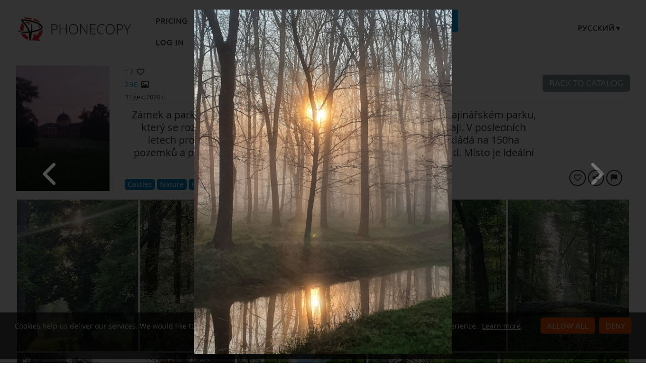

--- FILE ---
content_type: text/html;charset=utf-8
request_url: https://www.phonecopy.com/ru/gallery/nP3G7kcbqR/6191667
body_size: 27750
content:
<!DOCTYPE html>
<html lang="ru" data-lang="ru">
<head>
    <title>Zámek a park Veltrusy - PhoneCopy</title>
    <meta charset="utf-8" />
    <meta name="viewport" content="initial-scale=1.0, user-scalable=yes">
    <meta name="description" content="Zámek a park Veltrusy je nádherná památka zasazená v přírodním krajinářském parku, který se rozkládá na pravém břehu řeky Vltavy ve středočeském kraji. V posledních letech proběhla kompletní revitalizace celého areálu, který se rozkládá na 150ha pozemků a protíná jej slepé rameno Vltavy, které vytváří různá zákoutí. Místo je ideální pro výlety, procházky nebo rekreační sport." />
    <meta name="keywords" content="Castles, Nature, Parks, Trees, media gallery, PhoneCopy Gallery" />
    <meta http-equiv="X-UA-Compatible" content="IE=Edge" />
    <link href="/static/css/application.css?t=20260114T131442" rel="preload" as="style" media="screen">
    <link href="/static/css/application.css?t=20260114T131442" rel="stylesheet" media="screen">
    <link rel="preload" href="/static/css/fa-icons.css?t=20260114T131442" media="screen" as="style" onload="this.onload=null;this.rel='stylesheet'">
    <noscript><link rel="stylesheet" href="/static/css/fa-icons.css?t=20260114T131442" media="screen"></noscript>
    <link rel="preload" href="/static/css/featherlight.min.css?t=20260114T131442" media="screen" as="style" onload="this.onload=null;this.rel='stylesheet'">
    <noscript><link rel="stylesheet" href="/static/css/featherlight.min.css?t=20260114T131442" media="screen"></noscript>
<link rel="preload" href="/static/css/featherlight.gallery.min.css?t=20260114T131442" media="screen" as="style" onload="this.onload=null;this.rel='stylesheet'">
    <noscript><link rel="stylesheet" href="/static/css/featherlight.gallery.min.css?t=20260114T131442" media="screen"></noscript>

    <link rel="apple-touch-icon" sizes="57x57" href="/static/images/favicon/apple-touch-icon-57x57.png">
    <link rel="apple-touch-icon" sizes="114x114" href="/static/images/favicon/apple-touch-icon-114x114.png">
    <link rel="apple-touch-icon" sizes="72x72" href="/static/images/favicon/apple-touch-icon-72x72.png">
    <link rel="apple-touch-icon" sizes="144x144" href="/static/images/favicon/apple-touch-icon-144x144.png">
    <link rel="apple-touch-icon" sizes="60x60" href="/static/images/favicon/apple-touch-icon-60x60.png">
    <link rel="apple-touch-icon" sizes="120x120" href="/static/images/favicon/apple-touch-icon-120x120.png">
    <link rel="apple-touch-icon" sizes="76x76" href="/static/images/favicon/apple-touch-icon-76x76.png">
    <link rel="apple-touch-icon" sizes="152x152" href="/static/images/favicon/apple-touch-icon-152x152.png">
    <link rel="apple-touch-icon" sizes="180x180" href="/static/images/favicon/apple-touch-icon-180x180.png">
    <link rel="icon" type="image/png" href="/static/images/favicon/favicon-192x192.png" sizes="192x192">
    <link rel="icon" type="image/png" href="/static/images/favicon/favicon-160x160.png" sizes="160x160">
    <link rel="icon" type="image/png" href="/static/images/favicon/favicon-96x96.png" sizes="96x96">
    <link rel="icon" type="image/png" href="/static/images/favicon/favicon-16x16.png" sizes="16x16">
    <link rel="icon" type="image/png" href="/static/images/favicon/favicon-32x32.png" sizes="32x32">
    <meta name="msapplication-TileColor" content="#2d89ef">
    <meta name="msapplication-TileImage" content="/static/images/favicon/mstile-144x144.png">
    <link rel="canonical" href="https://www.phonecopy.com/ru/gallery/nP3G7kcbqR/6191667">
    <link rel="alternate" href="https://www.phonecopy.com/en/gallery/nP3G7kcbqR/6191667" hreflang="en">
    <link rel="alternate" href="https://www.phonecopy.com/cs/gallery/nP3G7kcbqR/6191667" hreflang="cs">
    <link rel="alternate" href="https://www.phonecopy.com/de/gallery/nP3G7kcbqR/6191667" hreflang="de">
    <link rel="alternate" href="https://www.phonecopy.com/es/gallery/nP3G7kcbqR/6191667" hreflang="es">
    <link rel="alternate" href="https://www.phonecopy.com/pt/gallery/nP3G7kcbqR/6191667" hreflang="pt">
    <link rel="alternate" href="https://www.phonecopy.com/ru/gallery/nP3G7kcbqR/6191667" hreflang="ru">
    <link rel="alternate" href="https://www.phonecopy.com/fr/gallery/nP3G7kcbqR/6191667" hreflang="fr">
    <link rel="alternate" href="https://www.phonecopy.com/tr/gallery/nP3G7kcbqR/6191667" hreflang="tr">




    <meta property="og:site_name" content="PhoneCopy">
    <meta name="twitter:site" content="@phonecopy">
    <meta name="twitter:creator" content="@phonecopy">
    <meta name="twitter:card" content="summary_large_image">

    <meta property="og:title" content="Unnamed photo in Zámek a park Veltrusy photos on PhoneCopy Gallery"/>
    <meta name="twitter:title" content="Unnamed photo in Zámek a park Veltrusy photos on PhoneCopy Gallery">
    <meta property="og:type" content="article"/>
    <meta property="og:image" content="https://www.phonecopy.com/ru/photos/visitFullScreen/nP3G7kcbqR/6191667"/>
    <meta name="twitter:image" content="https://www.phonecopy.com/ru/photos/visitFullScreen/nP3G7kcbqR/6191667">
    <meta property="og:description" content="236 photos by Jiri Berger published on 31 декабря. Click to see full-size photos."/>
    <meta name="twitter:description" content="236 photos by Jiri Berger published on 31 декабря. Click to see full-size photos."/>
    <meta property="og:url" content="https://www.phonecopy.com/ru/gallery/nP3G7kcbqR/6191667"/>

<script type="application/ld+json">
{
  "@context": "http://schema.org",
  "@type": "Article",
  "mainEntityOfPage": {
    "@type": "WebPage",
    "@id": "https://www.phonecopy.com/"
  },
  "headline": "Unnamed photo in Zámek a park Veltrusy photos on PhoneCopy Gallery",
  "image": [
      "https://www.phonecopy.com/ru/photos/visitFullScreen/nP3G7kcbqR/6191667"
  ],
  "datePublished": "2020-12-31T08:58:59.925647",
  "dateModified": "2023-05-22T17:03:53.009226",
  "author": {
    "@type": "Organization",
    "name": "phonecopy.com",
    "logo": {
      "@type": "ImageObject",
      "url": "https://www.phonecopy.com/static/images/favicon/favicon-160x160.png"
    }
  },
  "publisher": {
    "@type": "Organization",
    "name": "phonecopy.com",
    "logo": {
      "@type": "ImageObject",
      "url": "https://www.phonecopy.com/static/images/favicon/favicon-160x160.png"
    }
  },
  "description": "236 photos by Jiri Berger published on 31 декабря. Click to see full-size photos."
}
</script>





<script type="text/javascript">
  var _gaq = _gaq || [];
</script>

</head>

<body class="bp  gallery">
<input id="pageK" type="hidden" value="" />
<input id="tokenInterval" type="hidden" value="1800000.0" />

<div id="header">
    <a class="logo" href="/ru/">Phonecopy - Your Personal Cloud</a>
    <div class="nav-block hiddenIfNarrow" id="nav-block">
        <ul>
            <li><a href="/ru/pages/pricing">Pricing</a></li>
            <li><a href="/ru/phones">Поддерживаемые устройста</a></li>
            <li><a href="/ru/gallery/catalog">Galleries</a></li>
                <li><a class="button" href="/ru/registration/form?referrer=gallery%2FnP3G7kcbqR%2F6191667" id="linkSignUp">Sign up</a>
    <li><a href="/ru/signin?referrer=gallery%2FnP3G7kcbqR%2F6191667">Log in</a>

        </ul>
    </div>
    <div class="lang-block">
        <div class="language expander">
<span class="select">русский&#9660;</span>
<ul class="language-list">
        <li><a href="/en/gallery/nP3G7kcbqR/6191667">english</a></li>
        <li><a href="/cs/gallery/nP3G7kcbqR/6191667">čeština</a></li>
        <li><a href="/de/gallery/nP3G7kcbqR/6191667">Deutsch</a></li>
        <li><a href="/es/gallery/nP3G7kcbqR/6191667">español</a></li>
        <li><a href="/pt/gallery/nP3G7kcbqR/6191667">português</a></li>
        <li><a href="/fr/gallery/nP3G7kcbqR/6191667">français</a></li>
        <li><a href="/tr/gallery/nP3G7kcbqR/6191667">Türkçe</a></li>
</ul>

</div>

    </div>
    <a id="menu-button" href="#" data-component="offcanvas" data-target="#offcanvas-wrapper" data-direction="right" data-width="300px" data-push="false">
        <i class="menu-icon"></i>
    </a>
</div>

<div id="cookieAgreement" class="messages notice hidden">
    <span class="cookie-agreement-group-initial">
    Cookies help us deliver our services.
    We would like to ask you to allow us using non-essential cookies to provide you the best experience.
    </span>
    <span class="cookie-agreement-group-settings">
    Please select cookie categories to allow.
    </span>
    <a href="/ru/pages/cookies_policy" target="_blank">Learn more</a>.
    <div class="cookie-agreement-group-settings button-group">
        <label><input class="cookie-agreement-functional" type="checkbox" checked disabled>Functional (mandatory, deliver app functionality)</label>
        <label><input class="cookie-agreement-statistics" type="checkbox">Analytics (web attendance, performance)</label>
        <label><input class="cookie-agreement-ads" type="checkbox">Ads (personalized ads)</label>
        <a href="#" class="cookie-agreement-save button preferred">Сохранить</a>
    </div>
    <div class="cookie-agreement-group-initial button-group">
        <a href="#" class="cookie-agreement-allow button preferred">Allow all</a>
        <a href="#" class="cookie-agreement-deny button preferred">Deny</a>
        <a href="#" class="cookie-agreement-settings button">Settings</a>
    </div>
</div>


<div id="page-container">
<div id="page-wrap">
    <div id="page">
        <div class="content" id="content">
                <div id="messages-error" class="messages hidden">
        <ul class="error">
        </ul>
    </div>
    <div id="messages-warning" class="messages hidden">
        <ul class="notice">
        </ul>
    </div>
    <div id="messages-info" class="messages temporary hidden">
        <ul class="info">
        </ul>
    </div>
    <div id="messages-ok" class="messages temporary hidden">
        <ul class="success">
        </ul>
    </div>

            
        <div class="gallery-header-grid" data-gallery-url="nP3G7kcbqR" data-gallery-id="24" data-gallery-privacy-level="2">
        <div class="coverPhoto" >
                <img src="/ru/photos/visitFullThumbnail/nP3G7kcbqR/4298343" alt="Cover photo">
        </div>
        <div class="stats">
                <div class=" like-info " ><span class="like-count">17</span>&nbsp;<span class="icon-like like-indicator "></span></div>

            <div><span class="count">236</span> <span class="icon-image"></span></div>
            <span class="created">
                31 дек. 2020 г.
            </span>
        </div>
        <div class="title">
            <h1 class="gallery-name in-place-edit-colors floating-controls">Zámek a park Veltrusy</h1>
            <span class="author-name-wrapper">
                <span class="gallery-author">by <a href="/u/!2">Jiri Berger</a></span>

            </span>
        </div>
            <div id="galleryDescription" class="gallery-description in-place-edit-colors floating-controls " >
                Zámek a park Veltrusy je nádherná památka zasazená v přírodním krajinářském parku, který se rozkládá na pravém břehu řeky Vltavy ve středočeském kraji. V posledních letech proběhla kompletní revitalizace celého areálu, který se rozkládá na 150ha pozemků a protíná jej slepé rameno Vltavy, které vytváří různá zákoutí. Místo je ideální pro výlety, procházky nebo rekreační sport.
            </div>
        <div class="nav-buttons">
                <a class="button" href="/gallery/catalog">Back to catalog</a>
        </div>
        <div class="divider-1"></div>
        <div class="divider-2"></div>
        <div class="view-as-public">
        </div>
            <div class="gallery-categories">
        <span id="galleryCategoriesList" class="gallery-categories-list">
            <a class="gallery-category-item" data-id="16" href="/ru/gallery/category/castles"><span class="category-name">Castles</span><span class="icon-remove" title="remove category"></span></a>
            <a class="gallery-category-item" data-id="14" href="/ru/gallery/category/nature"><span class="category-name">Nature</span><span class="icon-remove" title="remove category"></span></a>
            <a class="gallery-category-item" data-id="57" href="/ru/gallery/category/parks"><span class="category-name">Parks</span><span class="icon-remove" title="remove category"></span></a>
            <a class="gallery-category-item" data-id="58" href="/ru/gallery/category/trees"><span class="category-name">Trees</span><span class="icon-remove" title="remove category"></span></a>
        </span>
    </div>

        <div class="action-buttons">
            <button class="like-gallery round-button-like like-indicator   like-info" title="Like"></button>
            <span class="share-button-wrapper"><button class="round-button-share share-gallery" title="Share" data-url="https://www.phonecopy.com/gallery/nP3G7kcbqR"></button></span>
            <a href="/ru/gallery/report/nP3G7kcbqR" class="round-button-report report-gallery" title="Report gallery"></a>
        </div>
    </div>

        <div id="gallery-photos" class="media-list " data-featherlight-gallery data-featherlight-filter="a.media-list-item">
            <a href="#" style="max-width: 0; margin: 0"><!-- do not remove, makes drag&drop to pos 0 possible --></a>
                <a href="/ru/gallery/nP3G7kcbqR/3311072" data-href="/ru/gallery/nP3G7kcbqR/3311072" class="media-list-item  " data-id="3311072" data-gallery-url="nP3G7kcbqR" data-tags="" data-featherlight="#full3311072" title="click to preview">
                    <img class="media-list-item-thumbnail" src="/ru/photos/visitFullThumbnail/nP3G7kcbqR/3311072" alt="No name">
                    <div class="overlay-caption">
                            <div class="media-file-likes like-info " ><span class="like-count">3</span>&nbsp;<span class="icon-like like-indicator "></span></div>

                        <div class="media-file-name unset"></div>
                        <div class="hidden media-file-description unset"></div>
                    </div>
                </a>
                <a href="/ru/gallery/nP3G7kcbqR/3243340" data-href="/ru/gallery/nP3G7kcbqR/3243340" class="media-list-item  " data-id="3243340" data-gallery-url="nP3G7kcbqR" data-tags="" data-featherlight="#full3243340" title="click to preview">
                    <img class="media-list-item-thumbnail" src="/ru/photos/visitFullThumbnail/nP3G7kcbqR/3243340" alt="No name">
                    <div class="overlay-caption">
                            <div class="media-file-likes like-info " ><span class="like-count">2</span>&nbsp;<span class="icon-like like-indicator "></span></div>

                        <div class="media-file-name unset"></div>
                        <div class="hidden media-file-description unset"></div>
                    </div>
                </a>
                <a href="/ru/gallery/nP3G7kcbqR/3311074" data-href="/ru/gallery/nP3G7kcbqR/3311074" class="media-list-item  " data-id="3311074" data-gallery-url="nP3G7kcbqR" data-tags="" data-featherlight="#full3311074" title="click to preview">
                    <img class="media-list-item-thumbnail" src="/ru/photos/visitFullThumbnail/nP3G7kcbqR/3311074" alt="No name">
                    <div class="overlay-caption">
                            <div class="media-file-likes like-info " ><span class="like-count">1</span>&nbsp;<span class="icon-like like-indicator "></span></div>

                        <div class="media-file-name unset"></div>
                        <div class="hidden media-file-description unset"></div>
                    </div>
                </a>
                <a href="/ru/gallery/nP3G7kcbqR/3243338" data-href="/ru/gallery/nP3G7kcbqR/3243338" class="media-list-item  " data-id="3243338" data-gallery-url="nP3G7kcbqR" data-tags="" data-featherlight="#full3243338" title="click to preview">
                    <img class="media-list-item-thumbnail" src="/ru/photos/visitFullThumbnail/nP3G7kcbqR/3243338" alt="No name">
                    <div class="overlay-caption">
                            <div class="media-file-likes like-info " ><span class="like-count">1</span>&nbsp;<span class="icon-like like-indicator "></span></div>

                        <div class="media-file-name unset"></div>
                        <div class="hidden media-file-description unset"></div>
                    </div>
                </a>
                <a href="/ru/gallery/nP3G7kcbqR/3311493" data-href="/ru/gallery/nP3G7kcbqR/3311493" class="media-list-item  " data-id="3311493" data-gallery-url="nP3G7kcbqR" data-tags="" data-featherlight="#full3311493" title="click to preview">
                    <img class="media-list-item-thumbnail" src="/ru/photos/visitFullThumbnail/nP3G7kcbqR/3311493" alt="No name">
                    <div class="overlay-caption">
                            <div class="media-file-likes like-info " ><span class="like-count">1</span>&nbsp;<span class="icon-like like-indicator "></span></div>

                        <div class="media-file-name unset"></div>
                        <div class="hidden media-file-description unset"></div>
                    </div>
                </a>
                <a href="/ru/gallery/nP3G7kcbqR/1667887" data-href="/ru/gallery/nP3G7kcbqR/1667887" class="media-list-item  " data-id="1667887" data-gallery-url="nP3G7kcbqR" data-tags="" data-featherlight="#full1667887" title="click to preview">
                    <img class="media-list-item-thumbnail" src="/ru/photos/visitFullThumbnail/nP3G7kcbqR/1667887" alt="No name">
                    <div class="overlay-caption">
                            <div class="media-file-likes like-info " ><span class="like-count">1</span>&nbsp;<span class="icon-like like-indicator "></span></div>

                        <div class="media-file-name unset"></div>
                        <div class="hidden media-file-description unset"></div>
                    </div>
                </a>
                <a href="/ru/gallery/nP3G7kcbqR/3109879" data-href="/ru/gallery/nP3G7kcbqR/3109879" class="media-list-item  " data-id="3109879" data-gallery-url="nP3G7kcbqR" data-tags="" data-featherlight="#full3109879" title="click to preview">
                    <img class="media-list-item-thumbnail" src="/ru/photos/visitFullThumbnail/nP3G7kcbqR/3109879" alt="No name">
                    <div class="overlay-caption">
                            <div class="media-file-likes like-info " ><span class="like-count">2</span>&nbsp;<span class="icon-like like-indicator "></span></div>

                        <div class="media-file-name unset"></div>
                        <div class="hidden media-file-description unset"></div>
                    </div>
                </a>
                <a href="/ru/gallery/nP3G7kcbqR/3109881" data-href="/ru/gallery/nP3G7kcbqR/3109881" class="media-list-item  " data-id="3109881" data-gallery-url="nP3G7kcbqR" data-tags="" data-featherlight="#full3109881" title="click to preview">
                    <img class="media-list-item-thumbnail" src="/ru/photos/visitFullThumbnail/nP3G7kcbqR/3109881" alt="No name">
                    <div class="overlay-caption">
                            <div class="media-file-likes like-info " ><span class="like-count">0</span>&nbsp;<span class="icon-like like-indicator "></span></div>

                        <div class="media-file-name unset"></div>
                        <div class="hidden media-file-description unset"></div>
                    </div>
                </a>
                    <div class="floating-teaser-form">
    <div class="teaser-form">
    <div class="info-block">
        <p>Sign Up to like the photos or save the gallery so you can get back to it anytime.</p>
        <p>Sign Up to PhoneCopy for free now by typing your email.</p>
    </div>
    <div class="signup-block">
    <div class="signin">Already have an account? <a href="/ru/signin?referrer=gallery/nP3G7kcbqR">Log in</a></div>
        <form id="floatingSignUpTeaserForm" action="https://www.phonecopy.com/ru/registration/form?referrer=gallery/nP3G7kcbqR" method="POST">
        <div class="signup">
            <input type="email" name="email" autocomplete="email" placeholder="Enter your email" value="" required>
            <button class="g-recaptcha button big preffered" type="submit" data-sitekey="6LcEIPYbAAAAANIV1bsA9sb_cve1h6tLm2sPk27n" data-callback="onSignUpFloatingCaptchaSubmit" data-action="signup">Sign Up</button>
        </div>
        </form>
    </div>
</div>

</div>

                <a href="/ru/gallery/nP3G7kcbqR/3071433" data-href="/ru/gallery/nP3G7kcbqR/3071433" class="media-list-item  " data-id="3071433" data-gallery-url="nP3G7kcbqR" data-tags="" data-featherlight="#full3071433" title="click to preview">
                    <img class="media-list-item-thumbnail" src="/ru/photos/visitFullThumbnail/nP3G7kcbqR/3071433" alt="No name">
                    <div class="overlay-caption">
                            <div class="media-file-likes like-info " ><span class="like-count">1</span>&nbsp;<span class="icon-like like-indicator "></span></div>

                        <div class="media-file-name unset"></div>
                        <div class="hidden media-file-description unset"></div>
                    </div>
                </a>
                <a href="/ru/gallery/nP3G7kcbqR/3071434" data-href="/ru/gallery/nP3G7kcbqR/3071434" class="media-list-item  " data-id="3071434" data-gallery-url="nP3G7kcbqR" data-tags="" data-featherlight="#full3071434" title="click to preview">
                    <img class="media-list-item-thumbnail" src="/ru/photos/visitFullThumbnail/nP3G7kcbqR/3071434" alt="No name">
                    <div class="overlay-caption">
                            <div class="media-file-likes like-info " ><span class="like-count">1</span>&nbsp;<span class="icon-like like-indicator "></span></div>

                        <div class="media-file-name unset"></div>
                        <div class="hidden media-file-description unset"></div>
                    </div>
                </a>
                <a href="/ru/gallery/nP3G7kcbqR/3109880" data-href="/ru/gallery/nP3G7kcbqR/3109880" class="media-list-item  " data-id="3109880" data-gallery-url="nP3G7kcbqR" data-tags="" data-featherlight="#full3109880" title="click to preview">
                    <img class="media-list-item-thumbnail" src="/ru/photos/visitFullThumbnail/nP3G7kcbqR/3109880" alt="No name">
                    <div class="overlay-caption">
                            <div class="media-file-likes like-info " ><span class="like-count">1</span>&nbsp;<span class="icon-like like-indicator "></span></div>

                        <div class="media-file-name unset"></div>
                        <div class="hidden media-file-description unset"></div>
                    </div>
                </a>
                <a href="/ru/gallery/nP3G7kcbqR/1656168" data-href="/ru/gallery/nP3G7kcbqR/1656168" class="media-list-item  " data-id="1656168" data-gallery-url="nP3G7kcbqR" data-tags="" data-featherlight="#full1656168" title="click to preview">
                    <img class="media-list-item-thumbnail" src="/ru/photos/visitFullThumbnail/nP3G7kcbqR/1656168" alt="No name">
                    <div class="overlay-caption">
                            <div class="media-file-likes like-info " ><span class="like-count">1</span>&nbsp;<span class="icon-like like-indicator "></span></div>

                        <div class="media-file-name unset"></div>
                        <div class="hidden media-file-description unset"></div>
                    </div>
                </a>
                <a href="/ru/gallery/nP3G7kcbqR/1656169" data-href="/ru/gallery/nP3G7kcbqR/1656169" class="media-list-item  " data-id="1656169" data-gallery-url="nP3G7kcbqR" data-tags="" data-featherlight="#full1656169" title="click to preview">
                    <img class="media-list-item-thumbnail" src="/ru/photos/visitFullThumbnail/nP3G7kcbqR/1656169" alt="No name">
                    <div class="overlay-caption">
                            <div class="media-file-likes like-info " ><span class="like-count">1</span>&nbsp;<span class="icon-like like-indicator "></span></div>

                        <div class="media-file-name unset"></div>
                        <div class="hidden media-file-description unset"></div>
                    </div>
                </a>
                <a href="/ru/gallery/nP3G7kcbqR/1656171" data-href="/ru/gallery/nP3G7kcbqR/1656171" class="media-list-item  " data-id="1656171" data-gallery-url="nP3G7kcbqR" data-tags="" data-featherlight="#full1656171" title="click to preview">
                    <img class="media-list-item-thumbnail" src="/ru/photos/visitFullThumbnail/nP3G7kcbqR/1656171" alt="No name">
                    <div class="overlay-caption">
                            <div class="media-file-likes like-info " ><span class="like-count">0</span>&nbsp;<span class="icon-like like-indicator "></span></div>

                        <div class="media-file-name unset"></div>
                        <div class="hidden media-file-description unset"></div>
                    </div>
                </a>
                <a href="/ru/gallery/nP3G7kcbqR/1658416" data-href="/ru/gallery/nP3G7kcbqR/1658416" class="media-list-item  " data-id="1658416" data-gallery-url="nP3G7kcbqR" data-tags="" data-featherlight="#full1658416" title="click to preview">
                    <img class="media-list-item-thumbnail" src="/ru/photos/visitFullThumbnail/nP3G7kcbqR/1658416" alt="No name">
                    <div class="overlay-caption">
                            <div class="media-file-likes like-info " ><span class="like-count">0</span>&nbsp;<span class="icon-like like-indicator "></span></div>

                        <div class="media-file-name unset"></div>
                        <div class="hidden media-file-description unset"></div>
                    </div>
                </a>
                <a href="/ru/gallery/nP3G7kcbqR/1658421" data-href="/ru/gallery/nP3G7kcbqR/1658421" class="media-list-item  " data-id="1658421" data-gallery-url="nP3G7kcbqR" data-tags="" data-featherlight="#full1658421" title="click to preview">
                    <img class="media-list-item-thumbnail" src="/ru/photos/visitFullThumbnail/nP3G7kcbqR/1658421" alt="No name">
                    <div class="overlay-caption">
                            <div class="media-file-likes like-info " ><span class="like-count">3</span>&nbsp;<span class="icon-like like-indicator "></span></div>

                        <div class="media-file-name unset"></div>
                        <div class="hidden media-file-description unset"></div>
                    </div>
                </a>
                <a href="/ru/gallery/nP3G7kcbqR/1664871" data-href="/ru/gallery/nP3G7kcbqR/1664871" class="media-list-item  " data-id="1664871" data-gallery-url="nP3G7kcbqR" data-tags="" data-featherlight="#full1664871" title="click to preview">
                    <img class="media-list-item-thumbnail" src="/ru/photos/visitFullThumbnail/nP3G7kcbqR/1664871" alt="No name">
                    <div class="overlay-caption">
                            <div class="media-file-likes like-info " ><span class="like-count">0</span>&nbsp;<span class="icon-like like-indicator "></span></div>

                        <div class="media-file-name unset"></div>
                        <div class="hidden media-file-description unset"></div>
                    </div>
                </a>
                <a href="/ru/gallery/nP3G7kcbqR/1664874" data-href="/ru/gallery/nP3G7kcbqR/1664874" class="media-list-item  " data-id="1664874" data-gallery-url="nP3G7kcbqR" data-tags="" data-featherlight="#full1664874" title="click to preview">
                    <img class="media-list-item-thumbnail" src="/ru/photos/visitFullThumbnail/nP3G7kcbqR/1664874" alt="No name">
                    <div class="overlay-caption">
                            <div class="media-file-likes like-info " ><span class="like-count">2</span>&nbsp;<span class="icon-like like-indicator "></span></div>

                        <div class="media-file-name unset"></div>
                        <div class="hidden media-file-description unset"></div>
                    </div>
                </a>
                <a href="/ru/gallery/nP3G7kcbqR/1667238" data-href="/ru/gallery/nP3G7kcbqR/1667238" class="media-list-item  " data-id="1667238" data-gallery-url="nP3G7kcbqR" data-tags="" data-featherlight="#full1667238" title="click to preview">
                    <img class="media-list-item-thumbnail" src="/ru/photos/visitFullThumbnail/nP3G7kcbqR/1667238" alt="No name">
                    <div class="overlay-caption">
                            <div class="media-file-likes like-info " ><span class="like-count">0</span>&nbsp;<span class="icon-like like-indicator "></span></div>

                        <div class="media-file-name unset"></div>
                        <div class="hidden media-file-description unset"></div>
                    </div>
                </a>
                <a href="/ru/gallery/nP3G7kcbqR/1667888" data-href="/ru/gallery/nP3G7kcbqR/1667888" class="media-list-item  " data-id="1667888" data-gallery-url="nP3G7kcbqR" data-tags="" data-featherlight="#full1667888" title="click to preview">
                    <img class="media-list-item-thumbnail" src="/ru/photos/visitFullThumbnail/nP3G7kcbqR/1667888" alt="No name">
                    <div class="overlay-caption">
                            <div class="media-file-likes like-info " ><span class="like-count">1</span>&nbsp;<span class="icon-like like-indicator "></span></div>

                        <div class="media-file-name unset"></div>
                        <div class="hidden media-file-description unset"></div>
                    </div>
                </a>
                <a href="/ru/gallery/nP3G7kcbqR/1673700" data-href="/ru/gallery/nP3G7kcbqR/1673700" class="media-list-item  " data-id="1673700" data-gallery-url="nP3G7kcbqR" data-tags="" data-featherlight="#full1673700" title="click to preview">
                    <img class="media-list-item-thumbnail" src="/ru/photos/visitFullThumbnail/nP3G7kcbqR/1673700" alt="No name">
                    <div class="overlay-caption">
                            <div class="media-file-likes like-info " ><span class="like-count">1</span>&nbsp;<span class="icon-like like-indicator "></span></div>

                        <div class="media-file-name unset"></div>
                        <div class="hidden media-file-description unset"></div>
                    </div>
                </a>
                <a href="/ru/gallery/nP3G7kcbqR/1673703" data-href="/ru/gallery/nP3G7kcbqR/1673703" class="media-list-item  " data-id="1673703" data-gallery-url="nP3G7kcbqR" data-tags="" data-featherlight="#full1673703" title="click to preview">
                    <img class="media-list-item-thumbnail" src="/ru/photos/visitFullThumbnail/nP3G7kcbqR/1673703" alt="No name">
                    <div class="overlay-caption">
                            <div class="media-file-likes like-info " ><span class="like-count">0</span>&nbsp;<span class="icon-like like-indicator "></span></div>

                        <div class="media-file-name unset"></div>
                        <div class="hidden media-file-description unset"></div>
                    </div>
                </a>
                <a href="/ru/gallery/nP3G7kcbqR/1673705" data-href="/ru/gallery/nP3G7kcbqR/1673705" class="media-list-item  " data-id="1673705" data-gallery-url="nP3G7kcbqR" data-tags="" data-featherlight="#full1673705" title="click to preview">
                    <img class="media-list-item-thumbnail" src="/ru/photos/visitFullThumbnail/nP3G7kcbqR/1673705" alt="No name">
                    <div class="overlay-caption">
                            <div class="media-file-likes like-info " ><span class="like-count">1</span>&nbsp;<span class="icon-like like-indicator "></span></div>

                        <div class="media-file-name unset"></div>
                        <div class="hidden media-file-description unset"></div>
                    </div>
                </a>
                <a href="/ru/gallery/nP3G7kcbqR/1675146" data-href="/ru/gallery/nP3G7kcbqR/1675146" class="media-list-item  " data-id="1675146" data-gallery-url="nP3G7kcbqR" data-tags="" data-featherlight="#full1675146" title="click to preview">
                    <img class="media-list-item-thumbnail" src="/ru/photos/visitFullThumbnail/nP3G7kcbqR/1675146" alt="No name">
                    <div class="overlay-caption">
                            <div class="media-file-likes like-info " ><span class="like-count">1</span>&nbsp;<span class="icon-like like-indicator "></span></div>

                        <div class="media-file-name unset"></div>
                        <div class="hidden media-file-description unset"></div>
                    </div>
                </a>
                <a href="/ru/gallery/nP3G7kcbqR/1675144" data-href="/ru/gallery/nP3G7kcbqR/1675144" class="media-list-item  " data-id="1675144" data-gallery-url="nP3G7kcbqR" data-tags="" data-featherlight="#full1675144" title="click to preview">
                    <img class="media-list-item-thumbnail" src="/ru/photos/visitFullThumbnail/nP3G7kcbqR/1675144" alt="No name">
                    <div class="overlay-caption">
                            <div class="media-file-likes like-info " ><span class="like-count">0</span>&nbsp;<span class="icon-like like-indicator "></span></div>

                        <div class="media-file-name unset"></div>
                        <div class="hidden media-file-description unset"></div>
                    </div>
                </a>
                <a href="/ru/gallery/nP3G7kcbqR/1676589" data-href="/ru/gallery/nP3G7kcbqR/1676589" class="media-list-item  " data-id="1676589" data-gallery-url="nP3G7kcbqR" data-tags="" data-featherlight="#full1676589" title="click to preview">
                    <img class="media-list-item-thumbnail" src="/ru/photos/visitFullThumbnail/nP3G7kcbqR/1676589" alt="No name">
                    <div class="overlay-caption">
                            <div class="media-file-likes like-info " ><span class="like-count">1</span>&nbsp;<span class="icon-like like-indicator "></span></div>

                        <div class="media-file-name unset"></div>
                        <div class="hidden media-file-description unset"></div>
                    </div>
                </a>
                <a href="/ru/gallery/nP3G7kcbqR/1679614" data-href="/ru/gallery/nP3G7kcbqR/1679614" class="media-list-item  " data-id="1679614" data-gallery-url="nP3G7kcbqR" data-tags="" data-featherlight="#full1679614" title="click to preview">
                    <img class="media-list-item-thumbnail" src="/ru/photos/visitFullThumbnail/nP3G7kcbqR/1679614" alt="No name">
                    <div class="overlay-caption">
                            <div class="media-file-likes like-info " ><span class="like-count">1</span>&nbsp;<span class="icon-like like-indicator "></span></div>

                        <div class="media-file-name unset"></div>
                        <div class="hidden media-file-description unset"></div>
                    </div>
                </a>
                <a href="/ru/gallery/nP3G7kcbqR/1679617" data-href="/ru/gallery/nP3G7kcbqR/1679617" class="media-list-item  " data-id="1679617" data-gallery-url="nP3G7kcbqR" data-tags="" data-featherlight="#full1679617" title="click to preview">
                    <img class="media-list-item-thumbnail" src="/ru/photos/visitFullThumbnail/nP3G7kcbqR/1679617" alt="No name">
                    <div class="overlay-caption">
                            <div class="media-file-likes like-info " ><span class="like-count">1</span>&nbsp;<span class="icon-like like-indicator "></span></div>

                        <div class="media-file-name unset"></div>
                        <div class="hidden media-file-description unset"></div>
                    </div>
                </a>
                <a href="/ru/gallery/nP3G7kcbqR/1679621" data-href="/ru/gallery/nP3G7kcbqR/1679621" class="media-list-item  " data-id="1679621" data-gallery-url="nP3G7kcbqR" data-tags="" data-featherlight="#full1679621" title="click to preview">
                    <img class="media-list-item-thumbnail" src="/ru/photos/visitFullThumbnail/nP3G7kcbqR/1679621" alt="No name">
                    <div class="overlay-caption">
                            <div class="media-file-likes like-info " ><span class="like-count">2</span>&nbsp;<span class="icon-like like-indicator "></span></div>

                        <div class="media-file-name unset"></div>
                        <div class="hidden media-file-description unset"></div>
                    </div>
                </a>
                <a href="/ru/gallery/nP3G7kcbqR/1679626" data-href="/ru/gallery/nP3G7kcbqR/1679626" class="media-list-item  " data-id="1679626" data-gallery-url="nP3G7kcbqR" data-tags="" data-featherlight="#full1679626" title="click to preview">
                    <img class="media-list-item-thumbnail" src="/ru/photos/visitFullThumbnail/nP3G7kcbqR/1679626" alt="No name">
                    <div class="overlay-caption">
                            <div class="media-file-likes like-info " ><span class="like-count">0</span>&nbsp;<span class="icon-like like-indicator "></span></div>

                        <div class="media-file-name unset"></div>
                        <div class="hidden media-file-description unset"></div>
                    </div>
                </a>
                <a href="/ru/gallery/nP3G7kcbqR/1683818" data-href="/ru/gallery/nP3G7kcbqR/1683818" class="media-list-item  " data-id="1683818" data-gallery-url="nP3G7kcbqR" data-tags="" data-featherlight="#full1683818" title="click to preview">
                    <img class="media-list-item-thumbnail" src="/ru/photos/visitFullThumbnail/nP3G7kcbqR/1683818" alt="No name">
                    <div class="overlay-caption">
                            <div class="media-file-likes like-info " ><span class="like-count">2</span>&nbsp;<span class="icon-like like-indicator "></span></div>

                        <div class="media-file-name unset"></div>
                        <div class="hidden media-file-description unset"></div>
                    </div>
                </a>
                <a href="/ru/gallery/nP3G7kcbqR/1683820" data-href="/ru/gallery/nP3G7kcbqR/1683820" class="media-list-item  " data-id="1683820" data-gallery-url="nP3G7kcbqR" data-tags="" data-featherlight="#full1683820" title="click to preview">
                    <img class="media-list-item-thumbnail" src="/ru/photos/visitFullThumbnail/nP3G7kcbqR/1683820" alt="No name">
                    <div class="overlay-caption">
                            <div class="media-file-likes like-info " ><span class="like-count">0</span>&nbsp;<span class="icon-like like-indicator "></span></div>

                        <div class="media-file-name unset"></div>
                        <div class="hidden media-file-description unset"></div>
                    </div>
                </a>
                <a href="/ru/gallery/nP3G7kcbqR/1684700" data-href="/ru/gallery/nP3G7kcbqR/1684700" class="media-list-item  " data-id="1684700" data-gallery-url="nP3G7kcbqR" data-tags="" data-featherlight="#full1684700" title="click to preview">
                    <img class="media-list-item-thumbnail" src="/ru/photos/visitFullThumbnail/nP3G7kcbqR/1684700" alt="No name">
                    <div class="overlay-caption">
                            <div class="media-file-likes like-info " ><span class="like-count">1</span>&nbsp;<span class="icon-like like-indicator "></span></div>

                        <div class="media-file-name unset"></div>
                        <div class="hidden media-file-description unset"></div>
                    </div>
                </a>
                <a href="/ru/gallery/nP3G7kcbqR/1684691" data-href="/ru/gallery/nP3G7kcbqR/1684691" class="media-list-item  " data-id="1684691" data-gallery-url="nP3G7kcbqR" data-tags="" data-featherlight="#full1684691" title="click to preview">
                    <img class="media-list-item-thumbnail" src="/ru/photos/visitFullThumbnail/nP3G7kcbqR/1684691" alt="No name">
                    <div class="overlay-caption">
                            <div class="media-file-likes like-info " ><span class="like-count">1</span>&nbsp;<span class="icon-like like-indicator "></span></div>

                        <div class="media-file-name unset"></div>
                        <div class="hidden media-file-description unset"></div>
                    </div>
                </a>
                <a href="/ru/gallery/nP3G7kcbqR/1684698" data-href="/ru/gallery/nP3G7kcbqR/1684698" class="media-list-item  " data-id="1684698" data-gallery-url="nP3G7kcbqR" data-tags="" data-featherlight="#full1684698" title="click to preview">
                    <img class="media-list-item-thumbnail" src="/ru/photos/visitFullThumbnail/nP3G7kcbqR/1684698" alt="No name">
                    <div class="overlay-caption">
                            <div class="media-file-likes like-info " ><span class="like-count">0</span>&nbsp;<span class="icon-like like-indicator "></span></div>

                        <div class="media-file-name unset"></div>
                        <div class="hidden media-file-description unset"></div>
                    </div>
                </a>
                <a href="/ru/gallery/nP3G7kcbqR/1684702" data-href="/ru/gallery/nP3G7kcbqR/1684702" class="media-list-item  " data-id="1684702" data-gallery-url="nP3G7kcbqR" data-tags="" data-featherlight="#full1684702" title="click to preview">
                    <img class="media-list-item-thumbnail" src="/ru/photos/visitFullThumbnail/nP3G7kcbqR/1684702" alt="No name">
                    <div class="overlay-caption">
                            <div class="media-file-likes like-info " ><span class="like-count">0</span>&nbsp;<span class="icon-like like-indicator "></span></div>

                        <div class="media-file-name unset"></div>
                        <div class="hidden media-file-description unset"></div>
                    </div>
                </a>
                <a href="/ru/gallery/nP3G7kcbqR/1692537" data-href="/ru/gallery/nP3G7kcbqR/1692537" class="media-list-item  " data-id="1692537" data-gallery-url="nP3G7kcbqR" data-tags="" data-featherlight="#full1692537" title="click to preview">
                    <img class="media-list-item-thumbnail" src="/ru/photos/visitFullThumbnail/nP3G7kcbqR/1692537" alt="No name">
                    <div class="overlay-caption">
                            <div class="media-file-likes like-info " ><span class="like-count">1</span>&nbsp;<span class="icon-like like-indicator "></span></div>

                        <div class="media-file-name unset"></div>
                        <div class="hidden media-file-description unset"></div>
                    </div>
                </a>
                <a href="/ru/gallery/nP3G7kcbqR/1711781" data-href="/ru/gallery/nP3G7kcbqR/1711781" class="media-list-item  " data-id="1711781" data-gallery-url="nP3G7kcbqR" data-tags="" data-featherlight="#full1711781" title="click to preview">
                    <img class="media-list-item-thumbnail" src="/ru/photos/visitFullThumbnail/nP3G7kcbqR/1711781" alt="No name">
                    <div class="overlay-caption">
                            <div class="media-file-likes like-info " ><span class="like-count">1</span>&nbsp;<span class="icon-like like-indicator "></span></div>

                        <div class="media-file-name unset"></div>
                        <div class="hidden media-file-description unset"></div>
                    </div>
                </a>
                <a href="/ru/gallery/nP3G7kcbqR/1711783" data-href="/ru/gallery/nP3G7kcbqR/1711783" class="media-list-item  " data-id="1711783" data-gallery-url="nP3G7kcbqR" data-tags="" data-featherlight="#full1711783" title="click to preview">
                    <img class="media-list-item-thumbnail" src="/ru/photos/visitFullThumbnail/nP3G7kcbqR/1711783" alt="No name">
                    <div class="overlay-caption">
                            <div class="media-file-likes like-info " ><span class="like-count">2</span>&nbsp;<span class="icon-like like-indicator "></span></div>

                        <div class="media-file-name unset"></div>
                        <div class="hidden media-file-description unset"></div>
                    </div>
                </a>
                <a href="/ru/gallery/nP3G7kcbqR/1711785" data-href="/ru/gallery/nP3G7kcbqR/1711785" class="media-list-item  " data-id="1711785" data-gallery-url="nP3G7kcbqR" data-tags="" data-featherlight="#full1711785" title="click to preview">
                    <img class="media-list-item-thumbnail" src="/ru/photos/visitFullThumbnail/nP3G7kcbqR/1711785" alt="No name">
                    <div class="overlay-caption">
                            <div class="media-file-likes like-info " ><span class="like-count">1</span>&nbsp;<span class="icon-like like-indicator "></span></div>

                        <div class="media-file-name unset"></div>
                        <div class="hidden media-file-description unset"></div>
                    </div>
                </a>
                <a href="/ru/gallery/nP3G7kcbqR/1684695" data-href="/ru/gallery/nP3G7kcbqR/1684695" class="media-list-item  " data-id="1684695" data-gallery-url="nP3G7kcbqR" data-tags="" data-featherlight="#full1684695" title="click to preview">
                    <img class="media-list-item-thumbnail" src="/ru/photos/visitFullThumbnail/nP3G7kcbqR/1684695" alt="No name">
                    <div class="overlay-caption">
                            <div class="media-file-likes like-info " ><span class="like-count">0</span>&nbsp;<span class="icon-like like-indicator "></span></div>

                        <div class="media-file-name unset"></div>
                        <div class="hidden media-file-description unset"></div>
                    </div>
                </a>
                <a href="/ru/gallery/nP3G7kcbqR/1711787" data-href="/ru/gallery/nP3G7kcbqR/1711787" class="media-list-item  " data-id="1711787" data-gallery-url="nP3G7kcbqR" data-tags="" data-featherlight="#full1711787" title="click to preview">
                    <img class="media-list-item-thumbnail" src="/ru/photos/visitFullThumbnail/nP3G7kcbqR/1711787" alt="No name">
                    <div class="overlay-caption">
                            <div class="media-file-likes like-info " ><span class="like-count">0</span>&nbsp;<span class="icon-like like-indicator "></span></div>

                        <div class="media-file-name unset"></div>
                        <div class="hidden media-file-description unset"></div>
                    </div>
                </a>
                <a href="/ru/gallery/nP3G7kcbqR/1711789" data-href="/ru/gallery/nP3G7kcbqR/1711789" class="media-list-item  " data-id="1711789" data-gallery-url="nP3G7kcbqR" data-tags="" data-featherlight="#full1711789" title="click to preview">
                    <img class="media-list-item-thumbnail" src="/ru/photos/visitFullThumbnail/nP3G7kcbqR/1711789" alt="No name">
                    <div class="overlay-caption">
                            <div class="media-file-likes like-info " ><span class="like-count">0</span>&nbsp;<span class="icon-like like-indicator "></span></div>

                        <div class="media-file-name unset"></div>
                        <div class="hidden media-file-description unset"></div>
                    </div>
                </a>
                <a href="/ru/gallery/nP3G7kcbqR/1711791" data-href="/ru/gallery/nP3G7kcbqR/1711791" class="media-list-item  " data-id="1711791" data-gallery-url="nP3G7kcbqR" data-tags="" data-featherlight="#full1711791" title="click to preview">
                    <img class="media-list-item-thumbnail" src="/ru/photos/visitFullThumbnail/nP3G7kcbqR/1711791" alt="No name">
                    <div class="overlay-caption">
                            <div class="media-file-likes like-info " ><span class="like-count">0</span>&nbsp;<span class="icon-like like-indicator "></span></div>

                        <div class="media-file-name unset"></div>
                        <div class="hidden media-file-description unset"></div>
                    </div>
                </a>
                <a href="/ru/gallery/nP3G7kcbqR/1691757" data-href="/ru/gallery/nP3G7kcbqR/1691757" class="media-list-item  " data-id="1691757" data-gallery-url="nP3G7kcbqR" data-tags="" data-featherlight="#full1691757" title="click to preview">
                    <img class="media-list-item-thumbnail" src="/ru/photos/visitFullThumbnail/nP3G7kcbqR/1691757" alt="No name">
                    <div class="overlay-caption">
                            <div class="media-file-likes like-info " ><span class="like-count">1</span>&nbsp;<span class="icon-like like-indicator "></span></div>

                        <div class="media-file-name unset"></div>
                        <div class="hidden media-file-description unset"></div>
                    </div>
                </a>
                <a href="/ru/gallery/nP3G7kcbqR/1711795" data-href="/ru/gallery/nP3G7kcbqR/1711795" class="media-list-item  " data-id="1711795" data-gallery-url="nP3G7kcbqR" data-tags="" data-featherlight="#full1711795" title="click to preview">
                    <img class="media-list-item-thumbnail" src="/ru/photos/visitFullThumbnail/nP3G7kcbqR/1711795" alt="No name">
                    <div class="overlay-caption">
                            <div class="media-file-likes like-info " ><span class="like-count">0</span>&nbsp;<span class="icon-like like-indicator "></span></div>

                        <div class="media-file-name unset"></div>
                        <div class="hidden media-file-description unset"></div>
                    </div>
                </a>
                <a href="/ru/gallery/nP3G7kcbqR/1711798" data-href="/ru/gallery/nP3G7kcbqR/1711798" class="media-list-item  " data-id="1711798" data-gallery-url="nP3G7kcbqR" data-tags="" data-featherlight="#full1711798" title="click to preview">
                    <img class="media-list-item-thumbnail" src="/ru/photos/visitFullThumbnail/nP3G7kcbqR/1711798" alt="No name">
                    <div class="overlay-caption">
                            <div class="media-file-likes like-info " ><span class="like-count">1</span>&nbsp;<span class="icon-like like-indicator "></span></div>

                        <div class="media-file-name unset"></div>
                        <div class="hidden media-file-description unset"></div>
                    </div>
                </a>
                <a href="/ru/gallery/nP3G7kcbqR/1731909" data-href="/ru/gallery/nP3G7kcbqR/1731909" class="media-list-item  " data-id="1731909" data-gallery-url="nP3G7kcbqR" data-tags="" data-featherlight="#full1731909" title="click to preview">
                    <img class="media-list-item-thumbnail" src="/ru/photos/visitFullThumbnail/nP3G7kcbqR/1731909" alt="No name">
                    <div class="overlay-caption">
                            <div class="media-file-likes like-info " ><span class="like-count">2</span>&nbsp;<span class="icon-like like-indicator "></span></div>

                        <div class="media-file-name unset"></div>
                        <div class="hidden media-file-description unset"></div>
                    </div>
                </a>
                <a href="/ru/gallery/nP3G7kcbqR/1731914" data-href="/ru/gallery/nP3G7kcbqR/1731914" class="media-list-item  " data-id="1731914" data-gallery-url="nP3G7kcbqR" data-tags="" data-featherlight="#full1731914" title="click to preview">
                    <img class="media-list-item-thumbnail" src="/ru/photos/visitFullThumbnail/nP3G7kcbqR/1731914" alt="No name">
                    <div class="overlay-caption">
                            <div class="media-file-likes like-info " ><span class="like-count">0</span>&nbsp;<span class="icon-like like-indicator "></span></div>

                        <div class="media-file-name unset"></div>
                        <div class="hidden media-file-description unset"></div>
                    </div>
                </a>
                <a href="/ru/gallery/nP3G7kcbqR/1731916" data-href="/ru/gallery/nP3G7kcbqR/1731916" class="media-list-item  " data-id="1731916" data-gallery-url="nP3G7kcbqR" data-tags="" data-featherlight="#full1731916" title="click to preview">
                    <img class="media-list-item-thumbnail" src="/ru/photos/visitFullThumbnail/nP3G7kcbqR/1731916" alt="No name">
                    <div class="overlay-caption">
                            <div class="media-file-likes like-info " ><span class="like-count">0</span>&nbsp;<span class="icon-like like-indicator "></span></div>

                        <div class="media-file-name unset"></div>
                        <div class="hidden media-file-description unset"></div>
                    </div>
                </a>
                <a href="/ru/gallery/nP3G7kcbqR/1711794" data-href="/ru/gallery/nP3G7kcbqR/1711794" class="media-list-item  " data-id="1711794" data-gallery-url="nP3G7kcbqR" data-tags="" data-featherlight="#full1711794" title="click to preview">
                    <img class="media-list-item-thumbnail" src="/ru/photos/visitFullThumbnail/nP3G7kcbqR/1711794" alt="No name">
                    <div class="overlay-caption">
                            <div class="media-file-likes like-info " ><span class="like-count">0</span>&nbsp;<span class="icon-like like-indicator "></span></div>

                        <div class="media-file-name unset"></div>
                        <div class="hidden media-file-description unset"></div>
                    </div>
                </a>
                <a href="/ru/gallery/nP3G7kcbqR/2095232" data-href="/ru/gallery/nP3G7kcbqR/2095232" class="media-list-item  " data-id="2095232" data-gallery-url="nP3G7kcbqR" data-tags="" data-featherlight="#full2095232" title="click to preview">
                    <img class="media-list-item-thumbnail" src="/ru/photos/visitFullThumbnail/nP3G7kcbqR/2095232" alt="No name">
                    <div class="overlay-caption">
                            <div class="media-file-likes like-info " ><span class="like-count">0</span>&nbsp;<span class="icon-like like-indicator "></span></div>

                        <div class="media-file-name unset"></div>
                        <div class="hidden media-file-description unset"></div>
                    </div>
                </a>
                <a href="/ru/gallery/nP3G7kcbqR/2095233" data-href="/ru/gallery/nP3G7kcbqR/2095233" class="media-list-item  " data-id="2095233" data-gallery-url="nP3G7kcbqR" data-tags="" data-featherlight="#full2095233" title="click to preview">
                    <img class="media-list-item-thumbnail" src="/ru/photos/visitFullThumbnail/nP3G7kcbqR/2095233" alt="No name">
                    <div class="overlay-caption">
                            <div class="media-file-likes like-info " ><span class="like-count">0</span>&nbsp;<span class="icon-like like-indicator "></span></div>

                        <div class="media-file-name unset"></div>
                        <div class="hidden media-file-description unset"></div>
                    </div>
                </a>
                <a href="/ru/gallery/nP3G7kcbqR/1870648" data-href="/ru/gallery/nP3G7kcbqR/1870648" class="media-list-item  " data-id="1870648" data-gallery-url="nP3G7kcbqR" data-tags="" data-featherlight="#full1870648" title="click to preview">
                    <img class="media-list-item-thumbnail" src="/ru/photos/visitFullThumbnail/nP3G7kcbqR/1870648" alt="No name">
                    <div class="overlay-caption">
                            <div class="media-file-likes like-info " ><span class="like-count">1</span>&nbsp;<span class="icon-like like-indicator "></span></div>

                        <div class="media-file-name unset"></div>
                        <div class="hidden media-file-description unset"></div>
                    </div>
                </a>
                <a href="/ru/gallery/nP3G7kcbqR/2095237" data-href="/ru/gallery/nP3G7kcbqR/2095237" class="media-list-item  " data-id="2095237" data-gallery-url="nP3G7kcbqR" data-tags="" data-featherlight="#full2095237" title="click to preview">
                    <img class="media-list-item-thumbnail" src="/ru/photos/visitFullThumbnail/nP3G7kcbqR/2095237" alt="No name">
                    <div class="overlay-caption">
                            <div class="media-file-likes like-info " ><span class="like-count">0</span>&nbsp;<span class="icon-like like-indicator "></span></div>

                        <div class="media-file-name unset"></div>
                        <div class="hidden media-file-description unset"></div>
                    </div>
                </a>
                <a href="/ru/gallery/nP3G7kcbqR/2095238" data-href="/ru/gallery/nP3G7kcbqR/2095238" class="media-list-item  " data-id="2095238" data-gallery-url="nP3G7kcbqR" data-tags="" data-featherlight="#full2095238" title="click to preview">
                    <img class="media-list-item-thumbnail" src="/ru/photos/visitFullThumbnail/nP3G7kcbqR/2095238" alt="No name">
                    <div class="overlay-caption">
                            <div class="media-file-likes like-info " ><span class="like-count">0</span>&nbsp;<span class="icon-like like-indicator "></span></div>

                        <div class="media-file-name unset"></div>
                        <div class="hidden media-file-description unset"></div>
                    </div>
                </a>
                <a href="/ru/gallery/nP3G7kcbqR/1731907" data-href="/ru/gallery/nP3G7kcbqR/1731907" class="media-list-item  " data-id="1731907" data-gallery-url="nP3G7kcbqR" data-tags="" data-featherlight="#full1731907" title="click to preview">
                    <img class="media-list-item-thumbnail" src="/ru/photos/visitFullThumbnail/nP3G7kcbqR/1731907" alt="No name">
                    <div class="overlay-caption">
                            <div class="media-file-likes like-info " ><span class="like-count">1</span>&nbsp;<span class="icon-like like-indicator "></span></div>

                        <div class="media-file-name unset"></div>
                        <div class="hidden media-file-description unset"></div>
                    </div>
                </a>
                <a href="/ru/gallery/nP3G7kcbqR/2143141" data-href="/ru/gallery/nP3G7kcbqR/2143141" class="media-list-item  " data-id="2143141" data-gallery-url="nP3G7kcbqR" data-tags="" data-featherlight="#full2143141" title="click to preview">
                    <img class="media-list-item-thumbnail" src="/ru/photos/visitFullThumbnail/nP3G7kcbqR/2143141" alt="No name">
                    <div class="overlay-caption">
                            <div class="media-file-likes like-info " ><span class="like-count">0</span>&nbsp;<span class="icon-like like-indicator "></span></div>

                        <div class="media-file-name unset"></div>
                        <div class="hidden media-file-description unset"></div>
                    </div>
                </a>
                <a href="/ru/gallery/nP3G7kcbqR/2143143" data-href="/ru/gallery/nP3G7kcbqR/2143143" class="media-list-item  " data-id="2143143" data-gallery-url="nP3G7kcbqR" data-tags="" data-featherlight="#full2143143" title="click to preview">
                    <img class="media-list-item-thumbnail" src="/ru/photos/visitFullThumbnail/nP3G7kcbqR/2143143" alt="No name">
                    <div class="overlay-caption">
                            <div class="media-file-likes like-info " ><span class="like-count">1</span>&nbsp;<span class="icon-like like-indicator "></span></div>

                        <div class="media-file-name unset"></div>
                        <div class="hidden media-file-description unset"></div>
                    </div>
                </a>
                <a href="/ru/gallery/nP3G7kcbqR/2190994" data-href="/ru/gallery/nP3G7kcbqR/2190994" class="media-list-item  " data-id="2190994" data-gallery-url="nP3G7kcbqR" data-tags="" data-featherlight="#full2190994" title="click to preview">
                    <img class="media-list-item-thumbnail" src="/ru/photos/visitFullThumbnail/nP3G7kcbqR/2190994" alt="No name">
                    <div class="overlay-caption">
                            <div class="media-file-likes like-info " ><span class="like-count">0</span>&nbsp;<span class="icon-like like-indicator "></span></div>

                        <div class="media-file-name unset"></div>
                        <div class="hidden media-file-description unset"></div>
                    </div>
                </a>
                <a href="/ru/gallery/nP3G7kcbqR/2190996" data-href="/ru/gallery/nP3G7kcbqR/2190996" class="media-list-item  " data-id="2190996" data-gallery-url="nP3G7kcbqR" data-tags="" data-featherlight="#full2190996" title="click to preview">
                    <img class="media-list-item-thumbnail" src="/ru/photos/visitFullThumbnail/nP3G7kcbqR/2190996" alt="No name">
                    <div class="overlay-caption">
                            <div class="media-file-likes like-info " ><span class="like-count">0</span>&nbsp;<span class="icon-like like-indicator "></span></div>

                        <div class="media-file-name unset"></div>
                        <div class="hidden media-file-description unset"></div>
                    </div>
                </a>
                <a href="/ru/gallery/nP3G7kcbqR/2226766" data-href="/ru/gallery/nP3G7kcbqR/2226766" class="media-list-item  " data-id="2226766" data-gallery-url="nP3G7kcbqR" data-tags="" data-featherlight="#full2226766" title="click to preview">
                    <img class="media-list-item-thumbnail" src="/ru/photos/visitFullThumbnail/nP3G7kcbqR/2226766" alt="No name">
                    <div class="overlay-caption">
                            <div class="media-file-likes like-info " ><span class="like-count">2</span>&nbsp;<span class="icon-like like-indicator "></span></div>

                        <div class="media-file-name unset"></div>
                        <div class="hidden media-file-description unset"></div>
                    </div>
                </a>
                <a href="/ru/gallery/nP3G7kcbqR/2245468" data-href="/ru/gallery/nP3G7kcbqR/2245468" class="media-list-item  " data-id="2245468" data-gallery-url="nP3G7kcbqR" data-tags="" data-featherlight="#full2245468" title="click to preview">
                    <img class="media-list-item-thumbnail" src="/ru/photos/visitFullThumbnail/nP3G7kcbqR/2245468" alt="No name">
                    <div class="overlay-caption">
                            <div class="media-file-likes like-info " ><span class="like-count">1</span>&nbsp;<span class="icon-like like-indicator "></span></div>

                        <div class="media-file-name unset"></div>
                        <div class="hidden media-file-description unset"></div>
                    </div>
                </a>
                <a href="/ru/gallery/nP3G7kcbqR/2245469" data-href="/ru/gallery/nP3G7kcbqR/2245469" class="media-list-item  " data-id="2245469" data-gallery-url="nP3G7kcbqR" data-tags="" data-featherlight="#full2245469" title="click to preview">
                    <img class="media-list-item-thumbnail" src="/ru/photos/visitFullThumbnail/nP3G7kcbqR/2245469" alt="No name">
                    <div class="overlay-caption">
                            <div class="media-file-likes like-info " ><span class="like-count">0</span>&nbsp;<span class="icon-like like-indicator "></span></div>

                        <div class="media-file-name unset"></div>
                        <div class="hidden media-file-description unset"></div>
                    </div>
                </a>
                <a href="/ru/gallery/nP3G7kcbqR/2245471" data-href="/ru/gallery/nP3G7kcbqR/2245471" class="media-list-item  " data-id="2245471" data-gallery-url="nP3G7kcbqR" data-tags="" data-featherlight="#full2245471" title="click to preview">
                    <img class="media-list-item-thumbnail" src="/ru/photos/visitFullThumbnail/nP3G7kcbqR/2245471" alt="No name">
                    <div class="overlay-caption">
                            <div class="media-file-likes like-info " ><span class="like-count">0</span>&nbsp;<span class="icon-like like-indicator "></span></div>

                        <div class="media-file-name unset"></div>
                        <div class="hidden media-file-description unset"></div>
                    </div>
                </a>
                <a href="/ru/gallery/nP3G7kcbqR/1692922" data-href="/ru/gallery/nP3G7kcbqR/1692922" class="media-list-item  " data-id="1692922" data-gallery-url="nP3G7kcbqR" data-tags="" data-featherlight="#full1692922" title="click to preview">
                    <img class="media-list-item-thumbnail" src="/ru/photos/visitFullThumbnail/nP3G7kcbqR/1692922" alt="No name">
                    <div class="overlay-caption">
                            <div class="media-file-likes like-info " ><span class="like-count">0</span>&nbsp;<span class="icon-like like-indicator "></span></div>

                        <div class="media-file-name unset"></div>
                        <div class="hidden media-file-description unset"></div>
                    </div>
                </a>
                <a href="/ru/gallery/nP3G7kcbqR/2245472" data-href="/ru/gallery/nP3G7kcbqR/2245472" class="media-list-item  " data-id="2245472" data-gallery-url="nP3G7kcbqR" data-tags="" data-featherlight="#full2245472" title="click to preview">
                    <img class="media-list-item-thumbnail" src="/ru/photos/visitFullThumbnail/nP3G7kcbqR/2245472" alt="No name">
                    <div class="overlay-caption">
                            <div class="media-file-likes like-info " ><span class="like-count">1</span>&nbsp;<span class="icon-like like-indicator "></span></div>

                        <div class="media-file-name unset"></div>
                        <div class="hidden media-file-description unset"></div>
                    </div>
                </a>
                <a href="/ru/gallery/nP3G7kcbqR/2190998" data-href="/ru/gallery/nP3G7kcbqR/2190998" class="media-list-item  " data-id="2190998" data-gallery-url="nP3G7kcbqR" data-tags="" data-featherlight="#full2190998" title="click to preview">
                    <img class="media-list-item-thumbnail" src="/ru/photos/visitFullThumbnail/nP3G7kcbqR/2190998" alt="No name">
                    <div class="overlay-caption">
                            <div class="media-file-likes like-info " ><span class="like-count">0</span>&nbsp;<span class="icon-like like-indicator "></span></div>

                        <div class="media-file-name unset"></div>
                        <div class="hidden media-file-description unset"></div>
                    </div>
                </a>
                <a href="/ru/gallery/nP3G7kcbqR/2264870" data-href="/ru/gallery/nP3G7kcbqR/2264870" class="media-list-item  " data-id="2264870" data-gallery-url="nP3G7kcbqR" data-tags="" data-featherlight="#full2264870" title="click to preview">
                    <img class="media-list-item-thumbnail" src="/ru/photos/visitFullThumbnail/nP3G7kcbqR/2264870" alt="No name">
                    <div class="overlay-caption">
                            <div class="media-file-likes like-info " ><span class="like-count">0</span>&nbsp;<span class="icon-like like-indicator "></span></div>

                        <div class="media-file-name unset"></div>
                        <div class="hidden media-file-description unset"></div>
                    </div>
                </a>
                <a href="/ru/gallery/nP3G7kcbqR/2264872" data-href="/ru/gallery/nP3G7kcbqR/2264872" class="media-list-item  " data-id="2264872" data-gallery-url="nP3G7kcbqR" data-tags="" data-featherlight="#full2264872" title="click to preview">
                    <img class="media-list-item-thumbnail" src="/ru/photos/visitFullThumbnail/nP3G7kcbqR/2264872" alt="No name">
                    <div class="overlay-caption">
                            <div class="media-file-likes like-info " ><span class="like-count">0</span>&nbsp;<span class="icon-like like-indicator "></span></div>

                        <div class="media-file-name unset"></div>
                        <div class="hidden media-file-description unset"></div>
                    </div>
                </a>
                <a href="/ru/gallery/nP3G7kcbqR/2264873" data-href="/ru/gallery/nP3G7kcbqR/2264873" class="media-list-item  " data-id="2264873" data-gallery-url="nP3G7kcbqR" data-tags="" data-featherlight="#full2264873" title="click to preview">
                    <img class="media-list-item-thumbnail" src="/ru/photos/visitFullThumbnail/nP3G7kcbqR/2264873" alt="No name">
                    <div class="overlay-caption">
                            <div class="media-file-likes like-info " ><span class="like-count">0</span>&nbsp;<span class="icon-like like-indicator "></span></div>

                        <div class="media-file-name unset"></div>
                        <div class="hidden media-file-description unset"></div>
                    </div>
                </a>
                <a href="/ru/gallery/nP3G7kcbqR/2264876" data-href="/ru/gallery/nP3G7kcbqR/2264876" class="media-list-item  " data-id="2264876" data-gallery-url="nP3G7kcbqR" data-tags="" data-featherlight="#full2264876" title="click to preview">
                    <img class="media-list-item-thumbnail" src="/ru/photos/visitFullThumbnail/nP3G7kcbqR/2264876" alt="No name">
                    <div class="overlay-caption">
                            <div class="media-file-likes like-info " ><span class="like-count">0</span>&nbsp;<span class="icon-like like-indicator "></span></div>

                        <div class="media-file-name unset"></div>
                        <div class="hidden media-file-description unset"></div>
                    </div>
                </a>
                <a href="/ru/gallery/nP3G7kcbqR/2264878" data-href="/ru/gallery/nP3G7kcbqR/2264878" class="media-list-item  " data-id="2264878" data-gallery-url="nP3G7kcbqR" data-tags="" data-featherlight="#full2264878" title="click to preview">
                    <img class="media-list-item-thumbnail" src="/ru/photos/visitFullThumbnail/nP3G7kcbqR/2264878" alt="No name">
                    <div class="overlay-caption">
                            <div class="media-file-likes like-info " ><span class="like-count">0</span>&nbsp;<span class="icon-like like-indicator "></span></div>

                        <div class="media-file-name unset"></div>
                        <div class="hidden media-file-description unset"></div>
                    </div>
                </a>
                <a href="/ru/gallery/nP3G7kcbqR/2264880" data-href="/ru/gallery/nP3G7kcbqR/2264880" class="media-list-item  " data-id="2264880" data-gallery-url="nP3G7kcbqR" data-tags="" data-featherlight="#full2264880" title="click to preview">
                    <img class="media-list-item-thumbnail" src="/ru/photos/visitFullThumbnail/nP3G7kcbqR/2264880" alt="No name">
                    <div class="overlay-caption">
                            <div class="media-file-likes like-info " ><span class="like-count">0</span>&nbsp;<span class="icon-like like-indicator "></span></div>

                        <div class="media-file-name unset"></div>
                        <div class="hidden media-file-description unset"></div>
                    </div>
                </a>
                <a href="/ru/gallery/nP3G7kcbqR/2264883" data-href="/ru/gallery/nP3G7kcbqR/2264883" class="media-list-item  " data-id="2264883" data-gallery-url="nP3G7kcbqR" data-tags="" data-featherlight="#full2264883" title="click to preview">
                    <img class="media-list-item-thumbnail" src="/ru/photos/visitFullThumbnail/nP3G7kcbqR/2264883" alt="No name">
                    <div class="overlay-caption">
                            <div class="media-file-likes like-info " ><span class="like-count">2</span>&nbsp;<span class="icon-like like-indicator "></span></div>

                        <div class="media-file-name unset"></div>
                        <div class="hidden media-file-description unset"></div>
                    </div>
                </a>
                <a href="/ru/gallery/nP3G7kcbqR/2264885" data-href="/ru/gallery/nP3G7kcbqR/2264885" class="media-list-item  " data-id="2264885" data-gallery-url="nP3G7kcbqR" data-tags="" data-featherlight="#full2264885" title="click to preview">
                    <img class="media-list-item-thumbnail" src="/ru/photos/visitFullThumbnail/nP3G7kcbqR/2264885" alt="No name">
                    <div class="overlay-caption">
                            <div class="media-file-likes like-info " ><span class="like-count">0</span>&nbsp;<span class="icon-like like-indicator "></span></div>

                        <div class="media-file-name unset"></div>
                        <div class="hidden media-file-description unset"></div>
                    </div>
                </a>
                <a href="/ru/gallery/nP3G7kcbqR/2264888" data-href="/ru/gallery/nP3G7kcbqR/2264888" class="media-list-item  " data-id="2264888" data-gallery-url="nP3G7kcbqR" data-tags="" data-featherlight="#full2264888" title="click to preview">
                    <img class="media-list-item-thumbnail" src="/ru/photos/visitFullThumbnail/nP3G7kcbqR/2264888" alt="No name">
                    <div class="overlay-caption">
                            <div class="media-file-likes like-info " ><span class="like-count">0</span>&nbsp;<span class="icon-like like-indicator "></span></div>

                        <div class="media-file-name unset"></div>
                        <div class="hidden media-file-description unset"></div>
                    </div>
                </a>
                <a href="/ru/gallery/nP3G7kcbqR/2264891" data-href="/ru/gallery/nP3G7kcbqR/2264891" class="media-list-item  " data-id="2264891" data-gallery-url="nP3G7kcbqR" data-tags="" data-featherlight="#full2264891" title="click to preview">
                    <img class="media-list-item-thumbnail" src="/ru/photos/visitFullThumbnail/nP3G7kcbqR/2264891" alt="No name">
                    <div class="overlay-caption">
                            <div class="media-file-likes like-info " ><span class="like-count">0</span>&nbsp;<span class="icon-like like-indicator "></span></div>

                        <div class="media-file-name unset"></div>
                        <div class="hidden media-file-description unset"></div>
                    </div>
                </a>
                <a href="/ru/gallery/nP3G7kcbqR/2843691" data-href="/ru/gallery/nP3G7kcbqR/2843691" class="media-list-item  " data-id="2843691" data-gallery-url="nP3G7kcbqR" data-tags="" data-featherlight="#full2843691" title="click to preview">
                    <img class="media-list-item-thumbnail" src="/ru/photos/visitFullThumbnail/nP3G7kcbqR/2843691" alt="No name">
                    <div class="overlay-caption">
                            <div class="media-file-likes like-info " ><span class="like-count">0</span>&nbsp;<span class="icon-like like-indicator "></span></div>

                        <div class="media-file-name unset"></div>
                        <div class="hidden media-file-description unset"></div>
                    </div>
                </a>
                <a href="/ru/gallery/nP3G7kcbqR/2843692" data-href="/ru/gallery/nP3G7kcbqR/2843692" class="media-list-item  " data-id="2843692" data-gallery-url="nP3G7kcbqR" data-tags="" data-featherlight="#full2843692" title="click to preview">
                    <img class="media-list-item-thumbnail" src="/ru/photos/visitFullThumbnail/nP3G7kcbqR/2843692" alt="No name">
                    <div class="overlay-caption">
                            <div class="media-file-likes like-info " ><span class="like-count">1</span>&nbsp;<span class="icon-like like-indicator "></span></div>

                        <div class="media-file-name unset"></div>
                        <div class="hidden media-file-description unset"></div>
                    </div>
                </a>
                <a href="/ru/gallery/nP3G7kcbqR/2843693" data-href="/ru/gallery/nP3G7kcbqR/2843693" class="media-list-item  " data-id="2843693" data-gallery-url="nP3G7kcbqR" data-tags="" data-featherlight="#full2843693" title="click to preview">
                    <img class="media-list-item-thumbnail" src="/ru/photos/visitFullThumbnail/nP3G7kcbqR/2843693" alt="No name">
                    <div class="overlay-caption">
                            <div class="media-file-likes like-info " ><span class="like-count">1</span>&nbsp;<span class="icon-like like-indicator "></span></div>

                        <div class="media-file-name unset"></div>
                        <div class="hidden media-file-description unset"></div>
                    </div>
                </a>
                <a href="/ru/gallery/nP3G7kcbqR/3109882" data-href="/ru/gallery/nP3G7kcbqR/3109882" class="media-list-item  " data-id="3109882" data-gallery-url="nP3G7kcbqR" data-tags="" data-featherlight="#full3109882" title="click to preview">
                    <img class="media-list-item-thumbnail" src="/ru/photos/visitFullThumbnail/nP3G7kcbqR/3109882" alt="No name">
                    <div class="overlay-caption">
                            <div class="media-file-likes like-info " ><span class="like-count">1</span>&nbsp;<span class="icon-like like-indicator "></span></div>

                        <div class="media-file-name unset"></div>
                        <div class="hidden media-file-description unset"></div>
                    </div>
                </a>
                <a href="/ru/gallery/nP3G7kcbqR/3243336" data-href="/ru/gallery/nP3G7kcbqR/3243336" class="media-list-item  " data-id="3243336" data-gallery-url="nP3G7kcbqR" data-tags="" data-featherlight="#full3243336" title="click to preview">
                    <img class="media-list-item-thumbnail" src="/ru/photos/visitFullThumbnail/nP3G7kcbqR/3243336" alt="No name">
                    <div class="overlay-caption">
                            <div class="media-file-likes like-info " ><span class="like-count">0</span>&nbsp;<span class="icon-like like-indicator "></span></div>

                        <div class="media-file-name unset"></div>
                        <div class="hidden media-file-description unset"></div>
                    </div>
                </a>
                <a href="/ru/gallery/nP3G7kcbqR/3243337" data-href="/ru/gallery/nP3G7kcbqR/3243337" class="media-list-item  " data-id="3243337" data-gallery-url="nP3G7kcbqR" data-tags="" data-featherlight="#full3243337" title="click to preview">
                    <img class="media-list-item-thumbnail" src="/ru/photos/visitFullThumbnail/nP3G7kcbqR/3243337" alt="No name">
                    <div class="overlay-caption">
                            <div class="media-file-likes like-info " ><span class="like-count">0</span>&nbsp;<span class="icon-like like-indicator "></span></div>

                        <div class="media-file-name unset"></div>
                        <div class="hidden media-file-description unset"></div>
                    </div>
                </a>
                <a href="/ru/gallery/nP3G7kcbqR/2264889" data-href="/ru/gallery/nP3G7kcbqR/2264889" class="media-list-item  " data-id="2264889" data-gallery-url="nP3G7kcbqR" data-tags="" data-featherlight="#full2264889" title="click to preview">
                    <img class="media-list-item-thumbnail" src="/ru/photos/visitFullThumbnail/nP3G7kcbqR/2264889" alt="No name">
                    <div class="overlay-caption">
                            <div class="media-file-likes like-info " ><span class="like-count">0</span>&nbsp;<span class="icon-like like-indicator "></span></div>

                        <div class="media-file-name unset"></div>
                        <div class="hidden media-file-description unset"></div>
                    </div>
                </a>
                <a href="/ru/gallery/nP3G7kcbqR/3294577" data-href="/ru/gallery/nP3G7kcbqR/3294577" class="media-list-item  " data-id="3294577" data-gallery-url="nP3G7kcbqR" data-tags="" data-featherlight="#full3294577" title="click to preview">
                    <img class="media-list-item-thumbnail" src="/ru/photos/visitFullThumbnail/nP3G7kcbqR/3294577" alt="No name">
                    <div class="overlay-caption">
                            <div class="media-file-likes like-info " ><span class="like-count">0</span>&nbsp;<span class="icon-like like-indicator "></span></div>

                        <div class="media-file-name unset"></div>
                        <div class="hidden media-file-description unset"></div>
                    </div>
                </a>
                <a href="/ru/gallery/nP3G7kcbqR/3294578" data-href="/ru/gallery/nP3G7kcbqR/3294578" class="media-list-item  " data-id="3294578" data-gallery-url="nP3G7kcbqR" data-tags="" data-featherlight="#full3294578" title="click to preview">
                    <img class="media-list-item-thumbnail" src="/ru/photos/visitFullThumbnail/nP3G7kcbqR/3294578" alt="No name">
                    <div class="overlay-caption">
                            <div class="media-file-likes like-info " ><span class="like-count">0</span>&nbsp;<span class="icon-like like-indicator "></span></div>

                        <div class="media-file-name unset"></div>
                        <div class="hidden media-file-description unset"></div>
                    </div>
                </a>
                <a href="/ru/gallery/nP3G7kcbqR/3294581" data-href="/ru/gallery/nP3G7kcbqR/3294581" class="media-list-item  " data-id="3294581" data-gallery-url="nP3G7kcbqR" data-tags="" data-featherlight="#full3294581" title="click to preview">
                    <img class="media-list-item-thumbnail" src="/ru/photos/visitFullThumbnail/nP3G7kcbqR/3294581" alt="No name">
                    <div class="overlay-caption">
                            <div class="media-file-likes like-info " ><span class="like-count">1</span>&nbsp;<span class="icon-like like-indicator "></span></div>

                        <div class="media-file-name unset"></div>
                        <div class="hidden media-file-description unset"></div>
                    </div>
                </a>
                <a href="/ru/gallery/nP3G7kcbqR/3294582" data-href="/ru/gallery/nP3G7kcbqR/3294582" class="media-list-item  " data-id="3294582" data-gallery-url="nP3G7kcbqR" data-tags="" data-featherlight="#full3294582" title="click to preview">
                    <img class="media-list-item-thumbnail" src="/ru/photos/visitFullThumbnail/nP3G7kcbqR/3294582" alt="No name">
                    <div class="overlay-caption">
                            <div class="media-file-likes like-info " ><span class="like-count">1</span>&nbsp;<span class="icon-like like-indicator "></span></div>

                        <div class="media-file-name unset"></div>
                        <div class="hidden media-file-description unset"></div>
                    </div>
                </a>
                <a href="/ru/gallery/nP3G7kcbqR/3311073" data-href="/ru/gallery/nP3G7kcbqR/3311073" class="media-list-item  " data-id="3311073" data-gallery-url="nP3G7kcbqR" data-tags="" data-featherlight="#full3311073" title="click to preview">
                    <img class="media-list-item-thumbnail" src="/ru/photos/visitFullThumbnail/nP3G7kcbqR/3311073" alt="No name">
                    <div class="overlay-caption">
                            <div class="media-file-likes like-info " ><span class="like-count">0</span>&nbsp;<span class="icon-like like-indicator "></span></div>

                        <div class="media-file-name unset"></div>
                        <div class="hidden media-file-description unset"></div>
                    </div>
                </a>
                <a href="/ru/gallery/nP3G7kcbqR/3311076" data-href="/ru/gallery/nP3G7kcbqR/3311076" class="media-list-item  " data-id="3311076" data-gallery-url="nP3G7kcbqR" data-tags="" data-featherlight="#full3311076" title="click to preview">
                    <img class="media-list-item-thumbnail" src="/ru/photos/visitFullThumbnail/nP3G7kcbqR/3311076" alt="No name">
                    <div class="overlay-caption">
                            <div class="media-file-likes like-info " ><span class="like-count">1</span>&nbsp;<span class="icon-like like-indicator "></span></div>

                        <div class="media-file-name unset"></div>
                        <div class="hidden media-file-description unset"></div>
                    </div>
                </a>
                <a href="/ru/gallery/nP3G7kcbqR/4137941" data-href="/ru/gallery/nP3G7kcbqR/4137941" class="media-list-item  " data-id="4137941" data-gallery-url="nP3G7kcbqR" data-tags="" data-featherlight="#full4137941" title="click to preview">
                    <img class="media-list-item-thumbnail" src="/ru/photos/visitFullThumbnail/nP3G7kcbqR/4137941" alt="No name">
                    <div class="overlay-caption">
                            <div class="media-file-likes like-info " ><span class="like-count">0</span>&nbsp;<span class="icon-like like-indicator "></span></div>

                        <div class="media-file-name unset"></div>
                        <div class="hidden media-file-description unset"></div>
                    </div>
                </a>
                <a href="/ru/gallery/nP3G7kcbqR/4137943" data-href="/ru/gallery/nP3G7kcbqR/4137943" class="media-list-item  " data-id="4137943" data-gallery-url="nP3G7kcbqR" data-tags="" data-featherlight="#full4137943" title="click to preview">
                    <img class="media-list-item-thumbnail" src="/ru/photos/visitFullThumbnail/nP3G7kcbqR/4137943" alt="No name">
                    <div class="overlay-caption">
                            <div class="media-file-likes like-info " ><span class="like-count">0</span>&nbsp;<span class="icon-like like-indicator "></span></div>

                        <div class="media-file-name unset"></div>
                        <div class="hidden media-file-description unset"></div>
                    </div>
                </a>
                <a href="/ru/gallery/nP3G7kcbqR/4141189" data-href="/ru/gallery/nP3G7kcbqR/4141189" class="media-list-item  " data-id="4141189" data-gallery-url="nP3G7kcbqR" data-tags="" data-featherlight="#full4141189" title="click to preview">
                    <img class="media-list-item-thumbnail" src="/ru/photos/visitFullThumbnail/nP3G7kcbqR/4141189" alt="No name">
                    <div class="overlay-caption">
                            <div class="media-file-likes like-info " ><span class="like-count">0</span>&nbsp;<span class="icon-like like-indicator "></span></div>

                        <div class="media-file-name unset"></div>
                        <div class="hidden media-file-description unset"></div>
                    </div>
                </a>
                <a href="/ru/gallery/nP3G7kcbqR/4145565" data-href="/ru/gallery/nP3G7kcbqR/4145565" class="media-list-item  " data-id="4145565" data-gallery-url="nP3G7kcbqR" data-tags="" data-featherlight="#full4145565" title="click to preview">
                    <img class="media-list-item-thumbnail" src="/ru/photos/visitFullThumbnail/nP3G7kcbqR/4145565" alt="No name">
                    <div class="overlay-caption">
                            <div class="media-file-likes like-info " ><span class="like-count">0</span>&nbsp;<span class="icon-like like-indicator "></span></div>

                        <div class="media-file-name unset"></div>
                        <div class="hidden media-file-description unset"></div>
                    </div>
                </a>
                <a href="/ru/gallery/nP3G7kcbqR/4145567" data-href="/ru/gallery/nP3G7kcbqR/4145567" class="media-list-item  " data-id="4145567" data-gallery-url="nP3G7kcbqR" data-tags="" data-featherlight="#full4145567" title="click to preview">
                    <img class="media-list-item-thumbnail" src="/ru/photos/visitFullThumbnail/nP3G7kcbqR/4145567" alt="No name">
                    <div class="overlay-caption">
                            <div class="media-file-likes like-info " ><span class="like-count">0</span>&nbsp;<span class="icon-like like-indicator "></span></div>

                        <div class="media-file-name unset"></div>
                        <div class="hidden media-file-description unset"></div>
                    </div>
                </a>
                <a href="/ru/gallery/nP3G7kcbqR/4171287" data-href="/ru/gallery/nP3G7kcbqR/4171287" class="media-list-item  " data-id="4171287" data-gallery-url="nP3G7kcbqR" data-tags="" data-featherlight="#full4171287" title="click to preview">
                    <img class="media-list-item-thumbnail" src="/ru/photos/visitFullThumbnail/nP3G7kcbqR/4171287" alt="No name">
                    <div class="overlay-caption">
                            <div class="media-file-likes like-info " ><span class="like-count">0</span>&nbsp;<span class="icon-like like-indicator "></span></div>

                        <div class="media-file-name unset"></div>
                        <div class="hidden media-file-description unset"></div>
                    </div>
                </a>
                <a href="/ru/gallery/nP3G7kcbqR/4185083" data-href="/ru/gallery/nP3G7kcbqR/4185083" class="media-list-item  " data-id="4185083" data-gallery-url="nP3G7kcbqR" data-tags="" data-featherlight="#full4185083" title="click to preview">
                    <img class="media-list-item-thumbnail" src="/ru/photos/visitFullThumbnail/nP3G7kcbqR/4185083" alt="No name">
                    <div class="overlay-caption">
                            <div class="media-file-likes like-info " ><span class="like-count">0</span>&nbsp;<span class="icon-like like-indicator "></span></div>

                        <div class="media-file-name unset"></div>
                        <div class="hidden media-file-description unset"></div>
                    </div>
                </a>
                <a href="/ru/gallery/nP3G7kcbqR/4185084" data-href="/ru/gallery/nP3G7kcbqR/4185084" class="media-list-item  " data-id="4185084" data-gallery-url="nP3G7kcbqR" data-tags="" data-featherlight="#full4185084" title="click to preview">
                    <img class="media-list-item-thumbnail" src="/ru/photos/visitFullThumbnail/nP3G7kcbqR/4185084" alt="No name">
                    <div class="overlay-caption">
                            <div class="media-file-likes like-info " ><span class="like-count">0</span>&nbsp;<span class="icon-like like-indicator "></span></div>

                        <div class="media-file-name unset"></div>
                        <div class="hidden media-file-description unset"></div>
                    </div>
                </a>
                <a href="/ru/gallery/nP3G7kcbqR/4185086" data-href="/ru/gallery/nP3G7kcbqR/4185086" class="media-list-item  " data-id="4185086" data-gallery-url="nP3G7kcbqR" data-tags="" data-featherlight="#full4185086" title="click to preview">
                    <img class="media-list-item-thumbnail" src="/ru/photos/visitFullThumbnail/nP3G7kcbqR/4185086" alt="No name">
                    <div class="overlay-caption">
                            <div class="media-file-likes like-info " ><span class="like-count">0</span>&nbsp;<span class="icon-like like-indicator "></span></div>

                        <div class="media-file-name unset"></div>
                        <div class="hidden media-file-description unset"></div>
                    </div>
                </a>
                <a href="/ru/gallery/nP3G7kcbqR/4190769" data-href="/ru/gallery/nP3G7kcbqR/4190769" class="media-list-item  " data-id="4190769" data-gallery-url="nP3G7kcbqR" data-tags="" data-featherlight="#full4190769" title="click to preview">
                    <img class="media-list-item-thumbnail" src="/ru/photos/visitFullThumbnail/nP3G7kcbqR/4190769" alt="No name">
                    <div class="overlay-caption">
                            <div class="media-file-likes like-info " ><span class="like-count">0</span>&nbsp;<span class="icon-like like-indicator "></span></div>

                        <div class="media-file-name unset"></div>
                        <div class="hidden media-file-description unset"></div>
                    </div>
                </a>
                <a href="/ru/gallery/nP3G7kcbqR/4190772" data-href="/ru/gallery/nP3G7kcbqR/4190772" class="media-list-item  " data-id="4190772" data-gallery-url="nP3G7kcbqR" data-tags="" data-featherlight="#full4190772" title="click to preview">
                    <img class="media-list-item-thumbnail" src="/ru/photos/visitFullThumbnail/nP3G7kcbqR/4190772" alt="No name">
                    <div class="overlay-caption">
                            <div class="media-file-likes like-info " ><span class="like-count">0</span>&nbsp;<span class="icon-like like-indicator "></span></div>

                        <div class="media-file-name unset"></div>
                        <div class="hidden media-file-description unset"></div>
                    </div>
                </a>
                <a href="/ru/gallery/nP3G7kcbqR/4197512" data-href="/ru/gallery/nP3G7kcbqR/4197512" class="media-list-item  " data-id="4197512" data-gallery-url="nP3G7kcbqR" data-tags="" data-featherlight="#full4197512" title="click to preview">
                    <img class="media-list-item-thumbnail" src="/ru/photos/visitFullThumbnail/nP3G7kcbqR/4197512" alt="No name">
                    <div class="overlay-caption">
                            <div class="media-file-likes like-info " ><span class="like-count">0</span>&nbsp;<span class="icon-like like-indicator "></span></div>

                        <div class="media-file-name unset"></div>
                        <div class="hidden media-file-description unset"></div>
                    </div>
                </a>
                <a href="/ru/gallery/nP3G7kcbqR/4197513" data-href="/ru/gallery/nP3G7kcbqR/4197513" class="media-list-item  " data-id="4197513" data-gallery-url="nP3G7kcbqR" data-tags="" data-featherlight="#full4197513" title="click to preview">
                    <img class="media-list-item-thumbnail" src="/ru/photos/visitFullThumbnail/nP3G7kcbqR/4197513" alt="No name">
                    <div class="overlay-caption">
                            <div class="media-file-likes like-info " ><span class="like-count">0</span>&nbsp;<span class="icon-like like-indicator "></span></div>

                        <div class="media-file-name unset"></div>
                        <div class="hidden media-file-description unset"></div>
                    </div>
                </a>
                <a href="/ru/gallery/nP3G7kcbqR/4197515" data-href="/ru/gallery/nP3G7kcbqR/4197515" class="media-list-item  " data-id="4197515" data-gallery-url="nP3G7kcbqR" data-tags="" data-featherlight="#full4197515" title="click to preview">
                    <img class="media-list-item-thumbnail" src="/ru/photos/visitFullThumbnail/nP3G7kcbqR/4197515" alt="No name">
                    <div class="overlay-caption">
                            <div class="media-file-likes like-info " ><span class="like-count">0</span>&nbsp;<span class="icon-like like-indicator "></span></div>

                        <div class="media-file-name unset"></div>
                        <div class="hidden media-file-description unset"></div>
                    </div>
                </a>
                <a href="/ru/gallery/nP3G7kcbqR/4197517" data-href="/ru/gallery/nP3G7kcbqR/4197517" class="media-list-item  " data-id="4197517" data-gallery-url="nP3G7kcbqR" data-tags="" data-featherlight="#full4197517" title="click to preview">
                    <img class="media-list-item-thumbnail" src="/ru/photos/visitFullThumbnail/nP3G7kcbqR/4197517" alt="No name">
                    <div class="overlay-caption">
                            <div class="media-file-likes like-info " ><span class="like-count">0</span>&nbsp;<span class="icon-like like-indicator "></span></div>

                        <div class="media-file-name unset"></div>
                        <div class="hidden media-file-description unset"></div>
                    </div>
                </a>
                <a href="/ru/gallery/nP3G7kcbqR/4197520" data-href="/ru/gallery/nP3G7kcbqR/4197520" class="media-list-item  " data-id="4197520" data-gallery-url="nP3G7kcbqR" data-tags="" data-featherlight="#full4197520" title="click to preview">
                    <img class="media-list-item-thumbnail" src="/ru/photos/visitFullThumbnail/nP3G7kcbqR/4197520" alt="No name">
                    <div class="overlay-caption">
                            <div class="media-file-likes like-info " ><span class="like-count">0</span>&nbsp;<span class="icon-like like-indicator "></span></div>

                        <div class="media-file-name unset"></div>
                        <div class="hidden media-file-description unset"></div>
                    </div>
                </a>
                <a href="/ru/gallery/nP3G7kcbqR/4197521" data-href="/ru/gallery/nP3G7kcbqR/4197521" class="media-list-item  " data-id="4197521" data-gallery-url="nP3G7kcbqR" data-tags="" data-featherlight="#full4197521" title="click to preview">
                    <img class="media-list-item-thumbnail" src="/ru/photos/visitFullThumbnail/nP3G7kcbqR/4197521" alt="No name">
                    <div class="overlay-caption">
                            <div class="media-file-likes like-info " ><span class="like-count">0</span>&nbsp;<span class="icon-like like-indicator "></span></div>

                        <div class="media-file-name unset"></div>
                        <div class="hidden media-file-description unset"></div>
                    </div>
                </a>
                <a href="/ru/gallery/nP3G7kcbqR/4199450" data-href="/ru/gallery/nP3G7kcbqR/4199450" class="media-list-item  " data-id="4199450" data-gallery-url="nP3G7kcbqR" data-tags="" data-featherlight="#full4199450" title="click to preview">
                    <img class="media-list-item-thumbnail" src="/ru/photos/visitFullThumbnail/nP3G7kcbqR/4199450" alt="No name">
                    <div class="overlay-caption">
                            <div class="media-file-likes like-info " ><span class="like-count">1</span>&nbsp;<span class="icon-like like-indicator "></span></div>

                        <div class="media-file-name unset"></div>
                        <div class="hidden media-file-description unset"></div>
                    </div>
                </a>
                <a href="/ru/gallery/nP3G7kcbqR/4199451" data-href="/ru/gallery/nP3G7kcbqR/4199451" class="media-list-item  " data-id="4199451" data-gallery-url="nP3G7kcbqR" data-tags="" data-featherlight="#full4199451" title="click to preview">
                    <img class="media-list-item-thumbnail" src="/ru/photos/visitFullThumbnail/nP3G7kcbqR/4199451" alt="No name">
                    <div class="overlay-caption">
                            <div class="media-file-likes like-info " ><span class="like-count">0</span>&nbsp;<span class="icon-like like-indicator "></span></div>

                        <div class="media-file-name unset"></div>
                        <div class="hidden media-file-description unset"></div>
                    </div>
                </a>
                <a href="/ru/gallery/nP3G7kcbqR/4199452" data-href="/ru/gallery/nP3G7kcbqR/4199452" class="media-list-item  " data-id="4199452" data-gallery-url="nP3G7kcbqR" data-tags="" data-featherlight="#full4199452" title="click to preview">
                    <img class="media-list-item-thumbnail" src="/ru/photos/visitFullThumbnail/nP3G7kcbqR/4199452" alt="No name">
                    <div class="overlay-caption">
                            <div class="media-file-likes like-info " ><span class="like-count">0</span>&nbsp;<span class="icon-like like-indicator "></span></div>

                        <div class="media-file-name unset"></div>
                        <div class="hidden media-file-description unset"></div>
                    </div>
                </a>
                <a href="/ru/gallery/nP3G7kcbqR/4246552" data-href="/ru/gallery/nP3G7kcbqR/4246552" class="media-list-item  " data-id="4246552" data-gallery-url="nP3G7kcbqR" data-tags="" data-featherlight="#full4246552" title="click to preview">
                    <img class="media-list-item-thumbnail" src="/ru/photos/visitFullThumbnail/nP3G7kcbqR/4246552" alt="No name">
                    <div class="overlay-caption">
                            <div class="media-file-likes like-info " ><span class="like-count">0</span>&nbsp;<span class="icon-like like-indicator "></span></div>

                        <div class="media-file-name unset"></div>
                        <div class="hidden media-file-description unset"></div>
                    </div>
                </a>
                <a href="/ru/gallery/nP3G7kcbqR/4246569" data-href="/ru/gallery/nP3G7kcbqR/4246569" class="media-list-item  " data-id="4246569" data-gallery-url="nP3G7kcbqR" data-tags="" data-featherlight="#full4246569" title="click to preview">
                    <img class="media-list-item-thumbnail" src="/ru/photos/visitFullThumbnail/nP3G7kcbqR/4246569" alt="No name">
                    <div class="overlay-caption">
                            <div class="media-file-likes like-info " ><span class="like-count">0</span>&nbsp;<span class="icon-like like-indicator "></span></div>

                        <div class="media-file-name unset"></div>
                        <div class="hidden media-file-description unset"></div>
                    </div>
                </a>
                <a href="/ru/gallery/nP3G7kcbqR/4246571" data-href="/ru/gallery/nP3G7kcbqR/4246571" class="media-list-item  " data-id="4246571" data-gallery-url="nP3G7kcbqR" data-tags="" data-featherlight="#full4246571" title="click to preview">
                    <img class="media-list-item-thumbnail" src="/ru/photos/visitFullThumbnail/nP3G7kcbqR/4246571" alt="No name">
                    <div class="overlay-caption">
                            <div class="media-file-likes like-info " ><span class="like-count">1</span>&nbsp;<span class="icon-like like-indicator "></span></div>

                        <div class="media-file-name unset"></div>
                        <div class="hidden media-file-description unset"></div>
                    </div>
                </a>
                <a href="/ru/gallery/nP3G7kcbqR/4246572" data-href="/ru/gallery/nP3G7kcbqR/4246572" class="media-list-item  " data-id="4246572" data-gallery-url="nP3G7kcbqR" data-tags="" data-featherlight="#full4246572" title="click to preview">
                    <img class="media-list-item-thumbnail" src="/ru/photos/visitFullThumbnail/nP3G7kcbqR/4246572" alt="No name">
                    <div class="overlay-caption">
                            <div class="media-file-likes like-info " ><span class="like-count">0</span>&nbsp;<span class="icon-like like-indicator "></span></div>

                        <div class="media-file-name unset"></div>
                        <div class="hidden media-file-description unset"></div>
                    </div>
                </a>
                <a href="/ru/gallery/nP3G7kcbqR/4246573" data-href="/ru/gallery/nP3G7kcbqR/4246573" class="media-list-item  " data-id="4246573" data-gallery-url="nP3G7kcbqR" data-tags="" data-featherlight="#full4246573" title="click to preview">
                    <img class="media-list-item-thumbnail" src="/ru/photos/visitFullThumbnail/nP3G7kcbqR/4246573" alt="No name">
                    <div class="overlay-caption">
                            <div class="media-file-likes like-info " ><span class="like-count">1</span>&nbsp;<span class="icon-like like-indicator "></span></div>

                        <div class="media-file-name unset"></div>
                        <div class="hidden media-file-description unset"></div>
                    </div>
                </a>
                <a href="/ru/gallery/nP3G7kcbqR/4246574" data-href="/ru/gallery/nP3G7kcbqR/4246574" class="media-list-item  " data-id="4246574" data-gallery-url="nP3G7kcbqR" data-tags="" data-featherlight="#full4246574" title="click to preview">
                    <img class="media-list-item-thumbnail" src="/ru/photos/visitFullThumbnail/nP3G7kcbqR/4246574" alt="No name">
                    <div class="overlay-caption">
                            <div class="media-file-likes like-info " ><span class="like-count">1</span>&nbsp;<span class="icon-like like-indicator "></span></div>

                        <div class="media-file-name unset"></div>
                        <div class="hidden media-file-description unset"></div>
                    </div>
                </a>
                <a href="/ru/gallery/nP3G7kcbqR/4248706" data-href="/ru/gallery/nP3G7kcbqR/4248706" class="media-list-item  " data-id="4248706" data-gallery-url="nP3G7kcbqR" data-tags="" data-featherlight="#full4248706" title="click to preview">
                    <img class="media-list-item-thumbnail" src="/ru/photos/visitFullThumbnail/nP3G7kcbqR/4248706" alt="No name">
                    <div class="overlay-caption">
                            <div class="media-file-likes like-info " ><span class="like-count">1</span>&nbsp;<span class="icon-like like-indicator "></span></div>

                        <div class="media-file-name unset"></div>
                        <div class="hidden media-file-description unset"></div>
                    </div>
                </a>
                <a href="/ru/gallery/nP3G7kcbqR/4248707" data-href="/ru/gallery/nP3G7kcbqR/4248707" class="media-list-item  " data-id="4248707" data-gallery-url="nP3G7kcbqR" data-tags="" data-featherlight="#full4248707" title="click to preview">
                    <img class="media-list-item-thumbnail" src="/ru/photos/visitFullThumbnail/nP3G7kcbqR/4248707" alt="No name">
                    <div class="overlay-caption">
                            <div class="media-file-likes like-info " ><span class="like-count">0</span>&nbsp;<span class="icon-like like-indicator "></span></div>

                        <div class="media-file-name unset"></div>
                        <div class="hidden media-file-description unset"></div>
                    </div>
                </a>
                <a href="/ru/gallery/nP3G7kcbqR/4248709" data-href="/ru/gallery/nP3G7kcbqR/4248709" class="media-list-item  " data-id="4248709" data-gallery-url="nP3G7kcbqR" data-tags="" data-featherlight="#full4248709" title="click to preview">
                    <img class="media-list-item-thumbnail" src="/ru/photos/visitFullThumbnail/nP3G7kcbqR/4248709" alt="No name">
                    <div class="overlay-caption">
                            <div class="media-file-likes like-info " ><span class="like-count">0</span>&nbsp;<span class="icon-like like-indicator "></span></div>

                        <div class="media-file-name unset"></div>
                        <div class="hidden media-file-description unset"></div>
                    </div>
                </a>
                <a href="/ru/gallery/nP3G7kcbqR/4248711" data-href="/ru/gallery/nP3G7kcbqR/4248711" class="media-list-item  " data-id="4248711" data-gallery-url="nP3G7kcbqR" data-tags="" data-featherlight="#full4248711" title="click to preview">
                    <img class="media-list-item-thumbnail" src="/ru/photos/visitFullThumbnail/nP3G7kcbqR/4248711" alt="No name">
                    <div class="overlay-caption">
                            <div class="media-file-likes like-info " ><span class="like-count">0</span>&nbsp;<span class="icon-like like-indicator "></span></div>

                        <div class="media-file-name unset"></div>
                        <div class="hidden media-file-description unset"></div>
                    </div>
                </a>
                <a href="/ru/gallery/nP3G7kcbqR/4248716" data-href="/ru/gallery/nP3G7kcbqR/4248716" class="media-list-item  " data-id="4248716" data-gallery-url="nP3G7kcbqR" data-tags="" data-featherlight="#full4248716" title="click to preview">
                    <img class="media-list-item-thumbnail" src="/ru/photos/visitFullThumbnail/nP3G7kcbqR/4248716" alt="No name">
                    <div class="overlay-caption">
                            <div class="media-file-likes like-info " ><span class="like-count">0</span>&nbsp;<span class="icon-like like-indicator "></span></div>

                        <div class="media-file-name unset"></div>
                        <div class="hidden media-file-description unset"></div>
                    </div>
                </a>
                <a href="/ru/gallery/nP3G7kcbqR/4254666" data-href="/ru/gallery/nP3G7kcbqR/4254666" class="media-list-item  " data-id="4254666" data-gallery-url="nP3G7kcbqR" data-tags="" data-featherlight="#full4254666" title="click to preview">
                    <img class="media-list-item-thumbnail" src="/ru/photos/visitFullThumbnail/nP3G7kcbqR/4254666" alt="No name">
                    <div class="overlay-caption">
                            <div class="media-file-likes like-info " ><span class="like-count">0</span>&nbsp;<span class="icon-like like-indicator "></span></div>

                        <div class="media-file-name unset"></div>
                        <div class="hidden media-file-description unset"></div>
                    </div>
                </a>
                <a href="/ru/gallery/nP3G7kcbqR/4254667" data-href="/ru/gallery/nP3G7kcbqR/4254667" class="media-list-item  " data-id="4254667" data-gallery-url="nP3G7kcbqR" data-tags="" data-featherlight="#full4254667" title="click to preview">
                    <img class="media-list-item-thumbnail" src="/ru/photos/visitFullThumbnail/nP3G7kcbqR/4254667" alt="No name">
                    <div class="overlay-caption">
                            <div class="media-file-likes like-info " ><span class="like-count">0</span>&nbsp;<span class="icon-like like-indicator "></span></div>

                        <div class="media-file-name unset"></div>
                        <div class="hidden media-file-description unset"></div>
                    </div>
                </a>
                <a href="/ru/gallery/nP3G7kcbqR/4298342" data-href="/ru/gallery/nP3G7kcbqR/4298342" class="media-list-item  " data-id="4298342" data-gallery-url="nP3G7kcbqR" data-tags="" data-featherlight="#full4298342" title="click to preview">
                    <img class="media-list-item-thumbnail" src="/ru/photos/visitFullThumbnail/nP3G7kcbqR/4298342" alt="No name">
                    <div class="overlay-caption">
                            <div class="media-file-likes like-info " ><span class="like-count">0</span>&nbsp;<span class="icon-like like-indicator "></span></div>

                        <div class="media-file-name unset"></div>
                        <div class="hidden media-file-description unset"></div>
                    </div>
                </a>
                <a href="/ru/gallery/nP3G7kcbqR/4298343" data-href="/ru/gallery/nP3G7kcbqR/4298343" class="media-list-item  " data-id="4298343" data-gallery-url="nP3G7kcbqR" data-tags="" data-featherlight="#full4298343" title="click to preview">
                    <img class="media-list-item-thumbnail" src="/ru/photos/visitFullThumbnail/nP3G7kcbqR/4298343" alt="No name">
                    <div class="overlay-caption">
                            <div class="media-file-likes like-info " ><span class="like-count">0</span>&nbsp;<span class="icon-like like-indicator "></span></div>

                        <div class="media-file-name unset"></div>
                        <div class="hidden media-file-description unset"></div>
                    </div>
                </a>
                <a href="/ru/gallery/nP3G7kcbqR/4298345" data-href="/ru/gallery/nP3G7kcbqR/4298345" class="media-list-item  " data-id="4298345" data-gallery-url="nP3G7kcbqR" data-tags="" data-featherlight="#full4298345" title="click to preview">
                    <img class="media-list-item-thumbnail" src="/ru/photos/visitFullThumbnail/nP3G7kcbqR/4298345" alt="No name">
                    <div class="overlay-caption">
                            <div class="media-file-likes like-info " ><span class="like-count">1</span>&nbsp;<span class="icon-like like-indicator "></span></div>

                        <div class="media-file-name unset"></div>
                        <div class="hidden media-file-description unset"></div>
                    </div>
                </a>
                <a href="/ru/gallery/nP3G7kcbqR/4298346" data-href="/ru/gallery/nP3G7kcbqR/4298346" class="media-list-item  " data-id="4298346" data-gallery-url="nP3G7kcbqR" data-tags="" data-featherlight="#full4298346" title="click to preview">
                    <img class="media-list-item-thumbnail" src="/ru/photos/visitFullThumbnail/nP3G7kcbqR/4298346" alt="No name">
                    <div class="overlay-caption">
                            <div class="media-file-likes like-info " ><span class="like-count">1</span>&nbsp;<span class="icon-like like-indicator "></span></div>

                        <div class="media-file-name unset"></div>
                        <div class="hidden media-file-description unset"></div>
                    </div>
                </a>
                <a href="/ru/gallery/nP3G7kcbqR/4298347" data-href="/ru/gallery/nP3G7kcbqR/4298347" class="media-list-item  " data-id="4298347" data-gallery-url="nP3G7kcbqR" data-tags="" data-featherlight="#full4298347" title="click to preview">
                    <img class="media-list-item-thumbnail" src="/ru/photos/visitFullThumbnail/nP3G7kcbqR/4298347" alt="No name">
                    <div class="overlay-caption">
                            <div class="media-file-likes like-info " ><span class="like-count">1</span>&nbsp;<span class="icon-like like-indicator "></span></div>

                        <div class="media-file-name unset"></div>
                        <div class="hidden media-file-description unset"></div>
                    </div>
                </a>
                <a href="/ru/gallery/nP3G7kcbqR/4491829" data-href="/ru/gallery/nP3G7kcbqR/4491829" class="media-list-item  " data-id="4491829" data-gallery-url="nP3G7kcbqR" data-tags="" data-featherlight="#full4491829" title="click to preview">
                    <img class="media-list-item-thumbnail" src="/ru/photos/visitFullThumbnail/nP3G7kcbqR/4491829" alt="No name">
                    <div class="overlay-caption">
                            <div class="media-file-likes like-info " ><span class="like-count">0</span>&nbsp;<span class="icon-like like-indicator "></span></div>

                        <div class="media-file-name unset"></div>
                        <div class="hidden media-file-description unset"></div>
                    </div>
                </a>
                <a href="/ru/gallery/nP3G7kcbqR/4491830" data-href="/ru/gallery/nP3G7kcbqR/4491830" class="media-list-item  " data-id="4491830" data-gallery-url="nP3G7kcbqR" data-tags="" data-featherlight="#full4491830" title="click to preview">
                    <img class="media-list-item-thumbnail" src="/ru/photos/visitFullThumbnail/nP3G7kcbqR/4491830" alt="No name">
                    <div class="overlay-caption">
                            <div class="media-file-likes like-info " ><span class="like-count">0</span>&nbsp;<span class="icon-like like-indicator "></span></div>

                        <div class="media-file-name unset"></div>
                        <div class="hidden media-file-description unset"></div>
                    </div>
                </a>
                <a href="/ru/gallery/nP3G7kcbqR/4491831" data-href="/ru/gallery/nP3G7kcbqR/4491831" class="media-list-item  " data-id="4491831" data-gallery-url="nP3G7kcbqR" data-tags="" data-featherlight="#full4491831" title="click to preview">
                    <img class="media-list-item-thumbnail" src="/ru/photos/visitFullThumbnail/nP3G7kcbqR/4491831" alt="No name">
                    <div class="overlay-caption">
                            <div class="media-file-likes like-info " ><span class="like-count">0</span>&nbsp;<span class="icon-like like-indicator "></span></div>

                        <div class="media-file-name unset"></div>
                        <div class="hidden media-file-description unset"></div>
                    </div>
                </a>
                <a href="/ru/gallery/nP3G7kcbqR/4491832" data-href="/ru/gallery/nP3G7kcbqR/4491832" class="media-list-item  " data-id="4491832" data-gallery-url="nP3G7kcbqR" data-tags="" data-featherlight="#full4491832" title="click to preview">
                    <img class="media-list-item-thumbnail" src="/ru/photos/visitFullThumbnail/nP3G7kcbqR/4491832" alt="No name">
                    <div class="overlay-caption">
                            <div class="media-file-likes like-info " ><span class="like-count">0</span>&nbsp;<span class="icon-like like-indicator "></span></div>

                        <div class="media-file-name unset"></div>
                        <div class="hidden media-file-description unset"></div>
                    </div>
                </a>
                <a href="/ru/gallery/nP3G7kcbqR/4491833" data-href="/ru/gallery/nP3G7kcbqR/4491833" class="media-list-item  " data-id="4491833" data-gallery-url="nP3G7kcbqR" data-tags="" data-featherlight="#full4491833" title="click to preview">
                    <img class="media-list-item-thumbnail" src="/ru/photos/visitFullThumbnail/nP3G7kcbqR/4491833" alt="No name">
                    <div class="overlay-caption">
                            <div class="media-file-likes like-info " ><span class="like-count">0</span>&nbsp;<span class="icon-like like-indicator "></span></div>

                        <div class="media-file-name unset"></div>
                        <div class="hidden media-file-description unset"></div>
                    </div>
                </a>
                <a href="/ru/gallery/nP3G7kcbqR/4491834" data-href="/ru/gallery/nP3G7kcbqR/4491834" class="media-list-item  " data-id="4491834" data-gallery-url="nP3G7kcbqR" data-tags="" data-featherlight="#full4491834" title="click to preview">
                    <img class="media-list-item-thumbnail" src="/ru/photos/visitFullThumbnail/nP3G7kcbqR/4491834" alt="No name">
                    <div class="overlay-caption">
                            <div class="media-file-likes like-info " ><span class="like-count">0</span>&nbsp;<span class="icon-like like-indicator "></span></div>

                        <div class="media-file-name unset"></div>
                        <div class="hidden media-file-description unset"></div>
                    </div>
                </a>
                <a href="/ru/gallery/nP3G7kcbqR/4491835" data-href="/ru/gallery/nP3G7kcbqR/4491835" class="media-list-item  " data-id="4491835" data-gallery-url="nP3G7kcbqR" data-tags="" data-featherlight="#full4491835" title="click to preview">
                    <img class="media-list-item-thumbnail" src="/ru/photos/visitFullThumbnail/nP3G7kcbqR/4491835" alt="No name">
                    <div class="overlay-caption">
                            <div class="media-file-likes like-info " ><span class="like-count">0</span>&nbsp;<span class="icon-like like-indicator "></span></div>

                        <div class="media-file-name unset"></div>
                        <div class="hidden media-file-description unset"></div>
                    </div>
                </a>
                <a href="/ru/gallery/nP3G7kcbqR/4491836" data-href="/ru/gallery/nP3G7kcbqR/4491836" class="media-list-item  " data-id="4491836" data-gallery-url="nP3G7kcbqR" data-tags="" data-featherlight="#full4491836" title="click to preview">
                    <img class="media-list-item-thumbnail" src="/ru/photos/visitFullThumbnail/nP3G7kcbqR/4491836" alt="No name">
                    <div class="overlay-caption">
                            <div class="media-file-likes like-info " ><span class="like-count">0</span>&nbsp;<span class="icon-like like-indicator "></span></div>

                        <div class="media-file-name unset"></div>
                        <div class="hidden media-file-description unset"></div>
                    </div>
                </a>
                <a href="/ru/gallery/nP3G7kcbqR/4491837" data-href="/ru/gallery/nP3G7kcbqR/4491837" class="media-list-item  " data-id="4491837" data-gallery-url="nP3G7kcbqR" data-tags="" data-featherlight="#full4491837" title="click to preview">
                    <img class="media-list-item-thumbnail" src="/ru/photos/visitFullThumbnail/nP3G7kcbqR/4491837" alt="No name">
                    <div class="overlay-caption">
                            <div class="media-file-likes like-info " ><span class="like-count">0</span>&nbsp;<span class="icon-like like-indicator "></span></div>

                        <div class="media-file-name unset"></div>
                        <div class="hidden media-file-description unset"></div>
                    </div>
                </a>
                <a href="/ru/gallery/nP3G7kcbqR/4491838" data-href="/ru/gallery/nP3G7kcbqR/4491838" class="media-list-item  " data-id="4491838" data-gallery-url="nP3G7kcbqR" data-tags="" data-featherlight="#full4491838" title="click to preview">
                    <img class="media-list-item-thumbnail" src="/ru/photos/visitFullThumbnail/nP3G7kcbqR/4491838" alt="No name">
                    <div class="overlay-caption">
                            <div class="media-file-likes like-info " ><span class="like-count">0</span>&nbsp;<span class="icon-like like-indicator "></span></div>

                        <div class="media-file-name unset"></div>
                        <div class="hidden media-file-description unset"></div>
                    </div>
                </a>
                <a href="/ru/gallery/nP3G7kcbqR/4499534" data-href="/ru/gallery/nP3G7kcbqR/4499534" class="media-list-item  " data-id="4499534" data-gallery-url="nP3G7kcbqR" data-tags="" data-featherlight="#full4499534" title="click to preview">
                    <img class="media-list-item-thumbnail" src="/ru/photos/visitFullThumbnail/nP3G7kcbqR/4499534" alt="No name">
                    <div class="overlay-caption">
                            <div class="media-file-likes like-info " ><span class="like-count">0</span>&nbsp;<span class="icon-like like-indicator "></span></div>

                        <div class="media-file-name unset"></div>
                        <div class="hidden media-file-description unset"></div>
                    </div>
                </a>
                <a href="/ru/gallery/nP3G7kcbqR/4499535" data-href="/ru/gallery/nP3G7kcbqR/4499535" class="media-list-item  " data-id="4499535" data-gallery-url="nP3G7kcbqR" data-tags="" data-featherlight="#full4499535" title="click to preview">
                    <img class="media-list-item-thumbnail" src="/ru/photos/visitFullThumbnail/nP3G7kcbqR/4499535" alt="No name">
                    <div class="overlay-caption">
                            <div class="media-file-likes like-info " ><span class="like-count">0</span>&nbsp;<span class="icon-like like-indicator "></span></div>

                        <div class="media-file-name unset"></div>
                        <div class="hidden media-file-description unset"></div>
                    </div>
                </a>
                <a href="/ru/gallery/nP3G7kcbqR/4535134" data-href="/ru/gallery/nP3G7kcbqR/4535134" class="media-list-item  " data-id="4535134" data-gallery-url="nP3G7kcbqR" data-tags="" data-featherlight="#full4535134" title="click to preview">
                    <img class="media-list-item-thumbnail" src="/ru/photos/visitFullThumbnail/nP3G7kcbqR/4535134" alt="No name">
                    <div class="overlay-caption">
                            <div class="media-file-likes like-info " ><span class="like-count">0</span>&nbsp;<span class="icon-like like-indicator "></span></div>

                        <div class="media-file-name unset"></div>
                        <div class="hidden media-file-description unset"></div>
                    </div>
                </a>
                <a href="/ru/gallery/nP3G7kcbqR/4535136" data-href="/ru/gallery/nP3G7kcbqR/4535136" class="media-list-item  " data-id="4535136" data-gallery-url="nP3G7kcbqR" data-tags="" data-featherlight="#full4535136" title="click to preview">
                    <img class="media-list-item-thumbnail" src="/ru/photos/visitFullThumbnail/nP3G7kcbqR/4535136" alt="No name">
                    <div class="overlay-caption">
                            <div class="media-file-likes like-info " ><span class="like-count">0</span>&nbsp;<span class="icon-like like-indicator "></span></div>

                        <div class="media-file-name unset"></div>
                        <div class="hidden media-file-description unset"></div>
                    </div>
                </a>
                <a href="/ru/gallery/nP3G7kcbqR/4535138" data-href="/ru/gallery/nP3G7kcbqR/4535138" class="media-list-item  " data-id="4535138" data-gallery-url="nP3G7kcbqR" data-tags="" data-featherlight="#full4535138" title="click to preview">
                    <img class="media-list-item-thumbnail" src="/ru/photos/visitFullThumbnail/nP3G7kcbqR/4535138" alt="No name">
                    <div class="overlay-caption">
                            <div class="media-file-likes like-info " ><span class="like-count">0</span>&nbsp;<span class="icon-like like-indicator "></span></div>

                        <div class="media-file-name unset"></div>
                        <div class="hidden media-file-description unset"></div>
                    </div>
                </a>
                <a href="/ru/gallery/nP3G7kcbqR/4535139" data-href="/ru/gallery/nP3G7kcbqR/4535139" class="media-list-item  " data-id="4535139" data-gallery-url="nP3G7kcbqR" data-tags="" data-featherlight="#full4535139" title="click to preview">
                    <img class="media-list-item-thumbnail" src="/ru/photos/visitFullThumbnail/nP3G7kcbqR/4535139" alt="No name">
                    <div class="overlay-caption">
                            <div class="media-file-likes like-info " ><span class="like-count">0</span>&nbsp;<span class="icon-like like-indicator "></span></div>

                        <div class="media-file-name unset"></div>
                        <div class="hidden media-file-description unset"></div>
                    </div>
                </a>
                <a href="/ru/gallery/nP3G7kcbqR/4535142" data-href="/ru/gallery/nP3G7kcbqR/4535142" class="media-list-item  " data-id="4535142" data-gallery-url="nP3G7kcbqR" data-tags="" data-featherlight="#full4535142" title="click to preview">
                    <img class="media-list-item-thumbnail" src="/ru/photos/visitFullThumbnail/nP3G7kcbqR/4535142" alt="No name">
                    <div class="overlay-caption">
                            <div class="media-file-likes like-info " ><span class="like-count">0</span>&nbsp;<span class="icon-like like-indicator "></span></div>

                        <div class="media-file-name unset"></div>
                        <div class="hidden media-file-description unset"></div>
                    </div>
                </a>
                <a href="/ru/gallery/nP3G7kcbqR/4535143" data-href="/ru/gallery/nP3G7kcbqR/4535143" class="media-list-item  " data-id="4535143" data-gallery-url="nP3G7kcbqR" data-tags="" data-featherlight="#full4535143" title="click to preview">
                    <img class="media-list-item-thumbnail" src="/ru/photos/visitFullThumbnail/nP3G7kcbqR/4535143" alt="No name">
                    <div class="overlay-caption">
                            <div class="media-file-likes like-info " ><span class="like-count">0</span>&nbsp;<span class="icon-like like-indicator "></span></div>

                        <div class="media-file-name unset"></div>
                        <div class="hidden media-file-description unset"></div>
                    </div>
                </a>
                <a href="/ru/gallery/nP3G7kcbqR/4535145" data-href="/ru/gallery/nP3G7kcbqR/4535145" class="media-list-item  " data-id="4535145" data-gallery-url="nP3G7kcbqR" data-tags="" data-featherlight="#full4535145" title="click to preview">
                    <img class="media-list-item-thumbnail" src="/ru/photos/visitFullThumbnail/nP3G7kcbqR/4535145" alt="No name">
                    <div class="overlay-caption">
                            <div class="media-file-likes like-info " ><span class="like-count">0</span>&nbsp;<span class="icon-like like-indicator "></span></div>

                        <div class="media-file-name unset"></div>
                        <div class="hidden media-file-description unset"></div>
                    </div>
                </a>
                <a href="/ru/gallery/nP3G7kcbqR/4556017" data-href="/ru/gallery/nP3G7kcbqR/4556017" class="media-list-item  " data-id="4556017" data-gallery-url="nP3G7kcbqR" data-tags="" data-featherlight="#full4556017" title="click to preview">
                    <img class="media-list-item-thumbnail" src="/ru/photos/visitFullThumbnail/nP3G7kcbqR/4556017" alt="No name">
                    <div class="overlay-caption">
                            <div class="media-file-likes like-info " ><span class="like-count">0</span>&nbsp;<span class="icon-like like-indicator "></span></div>

                        <div class="media-file-name unset"></div>
                        <div class="hidden media-file-description unset"></div>
                    </div>
                </a>
                <a href="/ru/gallery/nP3G7kcbqR/4556018" data-href="/ru/gallery/nP3G7kcbqR/4556018" class="media-list-item  " data-id="4556018" data-gallery-url="nP3G7kcbqR" data-tags="" data-featherlight="#full4556018" title="click to preview">
                    <img class="media-list-item-thumbnail" src="/ru/photos/visitFullThumbnail/nP3G7kcbqR/4556018" alt="No name">
                    <div class="overlay-caption">
                            <div class="media-file-likes like-info " ><span class="like-count">1</span>&nbsp;<span class="icon-like like-indicator "></span></div>

                        <div class="media-file-name unset"></div>
                        <div class="hidden media-file-description unset"></div>
                    </div>
                </a>
                <a href="/ru/gallery/nP3G7kcbqR/4556021" data-href="/ru/gallery/nP3G7kcbqR/4556021" class="media-list-item  " data-id="4556021" data-gallery-url="nP3G7kcbqR" data-tags="" data-featherlight="#full4556021" title="click to preview">
                    <img class="media-list-item-thumbnail" src="/ru/photos/visitFullThumbnail/nP3G7kcbqR/4556021" alt="No name">
                    <div class="overlay-caption">
                            <div class="media-file-likes like-info " ><span class="like-count">0</span>&nbsp;<span class="icon-like like-indicator "></span></div>

                        <div class="media-file-name unset"></div>
                        <div class="hidden media-file-description unset"></div>
                    </div>
                </a>
                <a href="/ru/gallery/nP3G7kcbqR/4556023" data-href="/ru/gallery/nP3G7kcbqR/4556023" class="media-list-item  " data-id="4556023" data-gallery-url="nP3G7kcbqR" data-tags="" data-featherlight="#full4556023" title="click to preview">
                    <img class="media-list-item-thumbnail" src="/ru/photos/visitFullThumbnail/nP3G7kcbqR/4556023" alt="No name">
                    <div class="overlay-caption">
                            <div class="media-file-likes like-info " ><span class="like-count">0</span>&nbsp;<span class="icon-like like-indicator "></span></div>

                        <div class="media-file-name unset"></div>
                        <div class="hidden media-file-description unset"></div>
                    </div>
                </a>
                <a href="/ru/gallery/nP3G7kcbqR/4568318" data-href="/ru/gallery/nP3G7kcbqR/4568318" class="media-list-item  " data-id="4568318" data-gallery-url="nP3G7kcbqR" data-tags="" data-featherlight="#full4568318" title="click to preview">
                    <img class="media-list-item-thumbnail" src="/ru/photos/visitFullThumbnail/nP3G7kcbqR/4568318" alt="No name">
                    <div class="overlay-caption">
                            <div class="media-file-likes like-info " ><span class="like-count">0</span>&nbsp;<span class="icon-like like-indicator "></span></div>

                        <div class="media-file-name unset"></div>
                        <div class="hidden media-file-description unset"></div>
                    </div>
                </a>
                <a href="/ru/gallery/nP3G7kcbqR/4568319" data-href="/ru/gallery/nP3G7kcbqR/4568319" class="media-list-item  " data-id="4568319" data-gallery-url="nP3G7kcbqR" data-tags="" data-featherlight="#full4568319" title="click to preview">
                    <img class="media-list-item-thumbnail" src="/ru/photos/visitFullThumbnail/nP3G7kcbqR/4568319" alt="No name">
                    <div class="overlay-caption">
                            <div class="media-file-likes like-info " ><span class="like-count">0</span>&nbsp;<span class="icon-like like-indicator "></span></div>

                        <div class="media-file-name unset"></div>
                        <div class="hidden media-file-description unset"></div>
                    </div>
                </a>
                <a href="/ru/gallery/nP3G7kcbqR/4568320" data-href="/ru/gallery/nP3G7kcbqR/4568320" class="media-list-item  " data-id="4568320" data-gallery-url="nP3G7kcbqR" data-tags="" data-featherlight="#full4568320" title="click to preview">
                    <img class="media-list-item-thumbnail" src="/ru/photos/visitFullThumbnail/nP3G7kcbqR/4568320" alt="No name">
                    <div class="overlay-caption">
                            <div class="media-file-likes like-info " ><span class="like-count">0</span>&nbsp;<span class="icon-like like-indicator "></span></div>

                        <div class="media-file-name unset"></div>
                        <div class="hidden media-file-description unset"></div>
                    </div>
                </a>
                <a href="/ru/gallery/nP3G7kcbqR/4568321" data-href="/ru/gallery/nP3G7kcbqR/4568321" class="media-list-item  " data-id="4568321" data-gallery-url="nP3G7kcbqR" data-tags="" data-featherlight="#full4568321" title="click to preview">
                    <img class="media-list-item-thumbnail" src="/ru/photos/visitFullThumbnail/nP3G7kcbqR/4568321" alt="No name">
                    <div class="overlay-caption">
                            <div class="media-file-likes like-info " ><span class="like-count">0</span>&nbsp;<span class="icon-like like-indicator "></span></div>

                        <div class="media-file-name unset"></div>
                        <div class="hidden media-file-description unset"></div>
                    </div>
                </a>
                <a href="/ru/gallery/nP3G7kcbqR/4568618" data-href="/ru/gallery/nP3G7kcbqR/4568618" class="media-list-item  " data-id="4568618" data-gallery-url="nP3G7kcbqR" data-tags="" data-featherlight="#full4568618" title="click to preview">
                    <img class="media-list-item-thumbnail" src="/ru/photos/visitFullThumbnail/nP3G7kcbqR/4568618" alt="No name">
                    <div class="overlay-caption">
                            <div class="media-file-likes like-info " ><span class="like-count">0</span>&nbsp;<span class="icon-like like-indicator "></span></div>

                        <div class="media-file-name unset"></div>
                        <div class="hidden media-file-description unset"></div>
                    </div>
                </a>
                <a href="/ru/gallery/nP3G7kcbqR/4568619" data-href="/ru/gallery/nP3G7kcbqR/4568619" class="media-list-item  " data-id="4568619" data-gallery-url="nP3G7kcbqR" data-tags="" data-featherlight="#full4568619" title="click to preview">
                    <img class="media-list-item-thumbnail" src="/ru/photos/visitFullThumbnail/nP3G7kcbqR/4568619" alt="No name">
                    <div class="overlay-caption">
                            <div class="media-file-likes like-info " ><span class="like-count">0</span>&nbsp;<span class="icon-like like-indicator "></span></div>

                        <div class="media-file-name unset"></div>
                        <div class="hidden media-file-description unset"></div>
                    </div>
                </a>
                <a href="/ru/gallery/nP3G7kcbqR/4568620" data-href="/ru/gallery/nP3G7kcbqR/4568620" class="media-list-item  " data-id="4568620" data-gallery-url="nP3G7kcbqR" data-tags="" data-featherlight="#full4568620" title="click to preview">
                    <img class="media-list-item-thumbnail" src="/ru/photos/visitFullThumbnail/nP3G7kcbqR/4568620" alt="No name">
                    <div class="overlay-caption">
                            <div class="media-file-likes like-info " ><span class="like-count">0</span>&nbsp;<span class="icon-like like-indicator "></span></div>

                        <div class="media-file-name unset"></div>
                        <div class="hidden media-file-description unset"></div>
                    </div>
                </a>
                <a href="/ru/gallery/nP3G7kcbqR/4568621" data-href="/ru/gallery/nP3G7kcbqR/4568621" class="media-list-item  " data-id="4568621" data-gallery-url="nP3G7kcbqR" data-tags="" data-featherlight="#full4568621" title="click to preview">
                    <img class="media-list-item-thumbnail" src="/ru/photos/visitFullThumbnail/nP3G7kcbqR/4568621" alt="No name">
                    <div class="overlay-caption">
                            <div class="media-file-likes like-info " ><span class="like-count">0</span>&nbsp;<span class="icon-like like-indicator "></span></div>

                        <div class="media-file-name unset"></div>
                        <div class="hidden media-file-description unset"></div>
                    </div>
                </a>
                <a href="/ru/gallery/nP3G7kcbqR/4568622" data-href="/ru/gallery/nP3G7kcbqR/4568622" class="media-list-item  " data-id="4568622" data-gallery-url="nP3G7kcbqR" data-tags="" data-featherlight="#full4568622" title="click to preview">
                    <img class="media-list-item-thumbnail" src="/ru/photos/visitFullThumbnail/nP3G7kcbqR/4568622" alt="No name">
                    <div class="overlay-caption">
                            <div class="media-file-likes like-info " ><span class="like-count">0</span>&nbsp;<span class="icon-like like-indicator "></span></div>

                        <div class="media-file-name unset"></div>
                        <div class="hidden media-file-description unset"></div>
                    </div>
                </a>
                <a href="/ru/gallery/nP3G7kcbqR/4617115" data-href="/ru/gallery/nP3G7kcbqR/4617115" class="media-list-item  " data-id="4617115" data-gallery-url="nP3G7kcbqR" data-tags="" data-featherlight="#full4617115" title="click to preview">
                    <img class="media-list-item-thumbnail" src="/ru/photos/visitFullThumbnail/nP3G7kcbqR/4617115" alt="No name">
                    <div class="overlay-caption">
                            <div class="media-file-likes like-info " ><span class="like-count">0</span>&nbsp;<span class="icon-like like-indicator "></span></div>

                        <div class="media-file-name unset"></div>
                        <div class="hidden media-file-description unset"></div>
                    </div>
                </a>
                <a href="/ru/gallery/nP3G7kcbqR/4617116" data-href="/ru/gallery/nP3G7kcbqR/4617116" class="media-list-item  " data-id="4617116" data-gallery-url="nP3G7kcbqR" data-tags="" data-featherlight="#full4617116" title="click to preview">
                    <img class="media-list-item-thumbnail" src="/ru/photos/visitFullThumbnail/nP3G7kcbqR/4617116" alt="No name">
                    <div class="overlay-caption">
                            <div class="media-file-likes like-info " ><span class="like-count">0</span>&nbsp;<span class="icon-like like-indicator "></span></div>

                        <div class="media-file-name unset"></div>
                        <div class="hidden media-file-description unset"></div>
                    </div>
                </a>
                <a href="/ru/gallery/nP3G7kcbqR/4617117" data-href="/ru/gallery/nP3G7kcbqR/4617117" class="media-list-item  " data-id="4617117" data-gallery-url="nP3G7kcbqR" data-tags="" data-featherlight="#full4617117" title="click to preview">
                    <img class="media-list-item-thumbnail" src="/ru/photos/visitFullThumbnail/nP3G7kcbqR/4617117" alt="No name">
                    <div class="overlay-caption">
                            <div class="media-file-likes like-info " ><span class="like-count">0</span>&nbsp;<span class="icon-like like-indicator "></span></div>

                        <div class="media-file-name unset"></div>
                        <div class="hidden media-file-description unset"></div>
                    </div>
                </a>
                <a href="/ru/gallery/nP3G7kcbqR/4617120" data-href="/ru/gallery/nP3G7kcbqR/4617120" class="media-list-item  " data-id="4617120" data-gallery-url="nP3G7kcbqR" data-tags="" data-featherlight="#full4617120" title="click to preview">
                    <img class="media-list-item-thumbnail" src="/ru/photos/visitFullThumbnail/nP3G7kcbqR/4617120" alt="No name">
                    <div class="overlay-caption">
                            <div class="media-file-likes like-info " ><span class="like-count">0</span>&nbsp;<span class="icon-like like-indicator "></span></div>

                        <div class="media-file-name unset"></div>
                        <div class="hidden media-file-description unset"></div>
                    </div>
                </a>
                <a href="/ru/gallery/nP3G7kcbqR/4667206" data-href="/ru/gallery/nP3G7kcbqR/4667206" class="media-list-item  " data-id="4667206" data-gallery-url="nP3G7kcbqR" data-tags="" data-featherlight="#full4667206" title="click to preview">
                    <img class="media-list-item-thumbnail" src="/ru/photos/visitFullThumbnail/nP3G7kcbqR/4667206" alt="No name">
                    <div class="overlay-caption">
                            <div class="media-file-likes like-info " ><span class="like-count">0</span>&nbsp;<span class="icon-like like-indicator "></span></div>

                        <div class="media-file-name unset"></div>
                        <div class="hidden media-file-description unset"></div>
                    </div>
                </a>
                <a href="/ru/gallery/nP3G7kcbqR/4667207" data-href="/ru/gallery/nP3G7kcbqR/4667207" class="media-list-item  " data-id="4667207" data-gallery-url="nP3G7kcbqR" data-tags="" data-featherlight="#full4667207" title="click to preview">
                    <img class="media-list-item-thumbnail" src="/ru/photos/visitFullThumbnail/nP3G7kcbqR/4667207" alt="No name">
                    <div class="overlay-caption">
                            <div class="media-file-likes like-info " ><span class="like-count">0</span>&nbsp;<span class="icon-like like-indicator "></span></div>

                        <div class="media-file-name unset"></div>
                        <div class="hidden media-file-description unset"></div>
                    </div>
                </a>
                <a href="/ru/gallery/nP3G7kcbqR/4667209" data-href="/ru/gallery/nP3G7kcbqR/4667209" class="media-list-item  " data-id="4667209" data-gallery-url="nP3G7kcbqR" data-tags="" data-featherlight="#full4667209" title="click to preview">
                    <img class="media-list-item-thumbnail" src="/ru/photos/visitFullThumbnail/nP3G7kcbqR/4667209" alt="No name">
                    <div class="overlay-caption">
                            <div class="media-file-likes like-info " ><span class="like-count">0</span>&nbsp;<span class="icon-like like-indicator "></span></div>

                        <div class="media-file-name unset"></div>
                        <div class="hidden media-file-description unset"></div>
                    </div>
                </a>
                <a href="/ru/gallery/nP3G7kcbqR/4667210" data-href="/ru/gallery/nP3G7kcbqR/4667210" class="media-list-item  " data-id="4667210" data-gallery-url="nP3G7kcbqR" data-tags="" data-featherlight="#full4667210" title="click to preview">
                    <img class="media-list-item-thumbnail" src="/ru/photos/visitFullThumbnail/nP3G7kcbqR/4667210" alt="No name">
                    <div class="overlay-caption">
                            <div class="media-file-likes like-info " ><span class="like-count">0</span>&nbsp;<span class="icon-like like-indicator "></span></div>

                        <div class="media-file-name unset"></div>
                        <div class="hidden media-file-description unset"></div>
                    </div>
                </a>
                <a href="/ru/gallery/nP3G7kcbqR/4667211" data-href="/ru/gallery/nP3G7kcbqR/4667211" class="media-list-item  " data-id="4667211" data-gallery-url="nP3G7kcbqR" data-tags="" data-featherlight="#full4667211" title="click to preview">
                    <img class="media-list-item-thumbnail" src="/ru/photos/visitFullThumbnail/nP3G7kcbqR/4667211" alt="No name">
                    <div class="overlay-caption">
                            <div class="media-file-likes like-info " ><span class="like-count">0</span>&nbsp;<span class="icon-like like-indicator "></span></div>

                        <div class="media-file-name unset"></div>
                        <div class="hidden media-file-description unset"></div>
                    </div>
                </a>
                <a href="/ru/gallery/nP3G7kcbqR/4667213" data-href="/ru/gallery/nP3G7kcbqR/4667213" class="media-list-item  " data-id="4667213" data-gallery-url="nP3G7kcbqR" data-tags="" data-featherlight="#full4667213" title="click to preview">
                    <img class="media-list-item-thumbnail" src="/ru/photos/visitFullThumbnail/nP3G7kcbqR/4667213" alt="No name">
                    <div class="overlay-caption">
                            <div class="media-file-likes like-info " ><span class="like-count">0</span>&nbsp;<span class="icon-like like-indicator "></span></div>

                        <div class="media-file-name unset"></div>
                        <div class="hidden media-file-description unset"></div>
                    </div>
                </a>
                <a href="/ru/gallery/nP3G7kcbqR/4675977" data-href="/ru/gallery/nP3G7kcbqR/4675977" class="media-list-item  " data-id="4675977" data-gallery-url="nP3G7kcbqR" data-tags="" data-featherlight="#full4675977" title="click to preview">
                    <img class="media-list-item-thumbnail" src="/ru/photos/visitFullThumbnail/nP3G7kcbqR/4675977" alt="No name">
                    <div class="overlay-caption">
                            <div class="media-file-likes like-info " ><span class="like-count">0</span>&nbsp;<span class="icon-like like-indicator "></span></div>

                        <div class="media-file-name unset"></div>
                        <div class="hidden media-file-description unset"></div>
                    </div>
                </a>
                <a href="/ru/gallery/nP3G7kcbqR/4676235" data-href="/ru/gallery/nP3G7kcbqR/4676235" class="media-list-item  " data-id="4676235" data-gallery-url="nP3G7kcbqR" data-tags="" data-featherlight="#full4676235" title="click to preview">
                    <img class="media-list-item-thumbnail" src="/ru/photos/visitFullThumbnail/nP3G7kcbqR/4676235" alt="No name">
                    <div class="overlay-caption">
                            <div class="media-file-likes like-info " ><span class="like-count">0</span>&nbsp;<span class="icon-like like-indicator "></span></div>

                        <div class="media-file-name unset"></div>
                        <div class="hidden media-file-description unset"></div>
                    </div>
                </a>
                <a href="/ru/gallery/nP3G7kcbqR/5135456" data-href="/ru/gallery/nP3G7kcbqR/5135456" class="media-list-item  " data-id="5135456" data-gallery-url="nP3G7kcbqR" data-tags="" data-featherlight="#full5135456" title="click to preview">
                    <img class="media-list-item-thumbnail" src="/ru/photos/visitFullThumbnail/nP3G7kcbqR/5135456" alt="No name">
                    <div class="overlay-caption">
                            <div class="media-file-likes like-info " ><span class="like-count">0</span>&nbsp;<span class="icon-like like-indicator "></span></div>

                        <div class="media-file-name unset"></div>
                        <div class="hidden media-file-description unset"></div>
                    </div>
                </a>
                <a href="/ru/gallery/nP3G7kcbqR/5135457" data-href="/ru/gallery/nP3G7kcbqR/5135457" class="media-list-item  " data-id="5135457" data-gallery-url="nP3G7kcbqR" data-tags="" data-featherlight="#full5135457" title="click to preview">
                    <img class="media-list-item-thumbnail" src="/ru/photos/visitFullThumbnail/nP3G7kcbqR/5135457" alt="No name">
                    <div class="overlay-caption">
                            <div class="media-file-likes like-info " ><span class="like-count">0</span>&nbsp;<span class="icon-like like-indicator "></span></div>

                        <div class="media-file-name unset"></div>
                        <div class="hidden media-file-description unset"></div>
                    </div>
                </a>
                <a href="/ru/gallery/nP3G7kcbqR/5135458" data-href="/ru/gallery/nP3G7kcbqR/5135458" class="media-list-item  " data-id="5135458" data-gallery-url="nP3G7kcbqR" data-tags="" data-featherlight="#full5135458" title="click to preview">
                    <img class="media-list-item-thumbnail" src="/ru/photos/visitFullThumbnail/nP3G7kcbqR/5135458" alt="No name">
                    <div class="overlay-caption">
                            <div class="media-file-likes like-info " ><span class="like-count">0</span>&nbsp;<span class="icon-like like-indicator "></span></div>

                        <div class="media-file-name unset"></div>
                        <div class="hidden media-file-description unset"></div>
                    </div>
                </a>
                <a href="/ru/gallery/nP3G7kcbqR/5135459" data-href="/ru/gallery/nP3G7kcbqR/5135459" class="media-list-item  " data-id="5135459" data-gallery-url="nP3G7kcbqR" data-tags="" data-featherlight="#full5135459" title="click to preview">
                    <img class="media-list-item-thumbnail" src="/ru/photos/visitFullThumbnail/nP3G7kcbqR/5135459" alt="No name">
                    <div class="overlay-caption">
                            <div class="media-file-likes like-info " ><span class="like-count">0</span>&nbsp;<span class="icon-like like-indicator "></span></div>

                        <div class="media-file-name unset"></div>
                        <div class="hidden media-file-description unset"></div>
                    </div>
                </a>
                <a href="/ru/gallery/nP3G7kcbqR/5366352" data-href="/ru/gallery/nP3G7kcbqR/5366352" class="media-list-item  " data-id="5366352" data-gallery-url="nP3G7kcbqR" data-tags="" data-featherlight="#full5366352" title="click to preview">
                    <img class="media-list-item-thumbnail" src="/ru/photos/visitFullThumbnail/nP3G7kcbqR/5366352" alt="No name">
                    <div class="overlay-caption">
                            <div class="media-file-likes like-info " ><span class="like-count">0</span>&nbsp;<span class="icon-like like-indicator "></span></div>

                        <div class="media-file-name unset"></div>
                        <div class="hidden media-file-description unset"></div>
                    </div>
                </a>
                <a href="/ru/gallery/nP3G7kcbqR/5366353" data-href="/ru/gallery/nP3G7kcbqR/5366353" class="media-list-item  " data-id="5366353" data-gallery-url="nP3G7kcbqR" data-tags="" data-featherlight="#full5366353" title="click to preview">
                    <img class="media-list-item-thumbnail" src="/ru/photos/visitFullThumbnail/nP3G7kcbqR/5366353" alt="No name">
                    <div class="overlay-caption">
                            <div class="media-file-likes like-info " ><span class="like-count">0</span>&nbsp;<span class="icon-like like-indicator "></span></div>

                        <div class="media-file-name unset"></div>
                        <div class="hidden media-file-description unset"></div>
                    </div>
                </a>
                <a href="/ru/gallery/nP3G7kcbqR/5368915" data-href="/ru/gallery/nP3G7kcbqR/5368915" class="media-list-item  " data-id="5368915" data-gallery-url="nP3G7kcbqR" data-tags="" data-featherlight="#full5368915" title="click to preview">
                    <img class="media-list-item-thumbnail" src="/ru/photos/visitFullThumbnail/nP3G7kcbqR/5368915" alt="No name">
                    <div class="overlay-caption">
                            <div class="media-file-likes like-info " ><span class="like-count">0</span>&nbsp;<span class="icon-like like-indicator "></span></div>

                        <div class="media-file-name unset"></div>
                        <div class="hidden media-file-description unset"></div>
                    </div>
                </a>
                <a href="/ru/gallery/nP3G7kcbqR/5370466" data-href="/ru/gallery/nP3G7kcbqR/5370466" class="media-list-item  " data-id="5370466" data-gallery-url="nP3G7kcbqR" data-tags="" data-featherlight="#full5370466" title="click to preview">
                    <img class="media-list-item-thumbnail" src="/ru/photos/visitFullThumbnail/nP3G7kcbqR/5370466" alt="No name">
                    <div class="overlay-caption">
                            <div class="media-file-likes like-info " ><span class="like-count">0</span>&nbsp;<span class="icon-like like-indicator "></span></div>

                        <div class="media-file-name unset"></div>
                        <div class="hidden media-file-description unset"></div>
                    </div>
                </a>
                <a href="/ru/gallery/nP3G7kcbqR/5370467" data-href="/ru/gallery/nP3G7kcbqR/5370467" class="media-list-item  " data-id="5370467" data-gallery-url="nP3G7kcbqR" data-tags="" data-featherlight="#full5370467" title="click to preview">
                    <img class="media-list-item-thumbnail" src="/ru/photos/visitFullThumbnail/nP3G7kcbqR/5370467" alt="No name">
                    <div class="overlay-caption">
                            <div class="media-file-likes like-info " ><span class="like-count">0</span>&nbsp;<span class="icon-like like-indicator "></span></div>

                        <div class="media-file-name unset"></div>
                        <div class="hidden media-file-description unset"></div>
                    </div>
                </a>
                <a href="/ru/gallery/nP3G7kcbqR/5409231" data-href="/ru/gallery/nP3G7kcbqR/5409231" class="media-list-item  " data-id="5409231" data-gallery-url="nP3G7kcbqR" data-tags="" data-featherlight="#full5409231" title="click to preview">
                    <img class="media-list-item-thumbnail" src="/ru/photos/visitFullThumbnail/nP3G7kcbqR/5409231" alt="No name">
                    <div class="overlay-caption">
                            <div class="media-file-likes like-info " ><span class="like-count">0</span>&nbsp;<span class="icon-like like-indicator "></span></div>

                        <div class="media-file-name unset"></div>
                        <div class="hidden media-file-description unset"></div>
                    </div>
                </a>
                <a href="/ru/gallery/nP3G7kcbqR/5476587" data-href="/ru/gallery/nP3G7kcbqR/5476587" class="media-list-item  " data-id="5476587" data-gallery-url="nP3G7kcbqR" data-tags="" data-featherlight="#full5476587" title="click to preview">
                    <img class="media-list-item-thumbnail" src="/ru/photos/visitFullThumbnail/nP3G7kcbqR/5476587" alt="No name">
                    <div class="overlay-caption">
                            <div class="media-file-likes like-info " ><span class="like-count">0</span>&nbsp;<span class="icon-like like-indicator "></span></div>

                        <div class="media-file-name unset"></div>
                        <div class="hidden media-file-description unset"></div>
                    </div>
                </a>
                <a href="/ru/gallery/nP3G7kcbqR/5476589" data-href="/ru/gallery/nP3G7kcbqR/5476589" class="media-list-item  " data-id="5476589" data-gallery-url="nP3G7kcbqR" data-tags="" data-featherlight="#full5476589" title="click to preview">
                    <img class="media-list-item-thumbnail" src="/ru/photos/visitFullThumbnail/nP3G7kcbqR/5476589" alt="No name">
                    <div class="overlay-caption">
                            <div class="media-file-likes like-info " ><span class="like-count">0</span>&nbsp;<span class="icon-like like-indicator "></span></div>

                        <div class="media-file-name unset"></div>
                        <div class="hidden media-file-description unset"></div>
                    </div>
                </a>
                <a href="/ru/gallery/nP3G7kcbqR/5528835" data-href="/ru/gallery/nP3G7kcbqR/5528835" class="media-list-item  " data-id="5528835" data-gallery-url="nP3G7kcbqR" data-tags="" data-featherlight="#full5528835" title="click to preview">
                    <img class="media-list-item-thumbnail" src="/ru/photos/visitFullThumbnail/nP3G7kcbqR/5528835" alt="No name">
                    <div class="overlay-caption">
                            <div class="media-file-likes like-info " ><span class="like-count">0</span>&nbsp;<span class="icon-like like-indicator "></span></div>

                        <div class="media-file-name unset"></div>
                        <div class="hidden media-file-description unset"></div>
                    </div>
                </a>
                <a href="/ru/gallery/nP3G7kcbqR/5528836" data-href="/ru/gallery/nP3G7kcbqR/5528836" class="media-list-item  " data-id="5528836" data-gallery-url="nP3G7kcbqR" data-tags="" data-featherlight="#full5528836" title="click to preview">
                    <img class="media-list-item-thumbnail" src="/ru/photos/visitFullThumbnail/nP3G7kcbqR/5528836" alt="No name">
                    <div class="overlay-caption">
                            <div class="media-file-likes like-info " ><span class="like-count">0</span>&nbsp;<span class="icon-like like-indicator "></span></div>

                        <div class="media-file-name unset"></div>
                        <div class="hidden media-file-description unset"></div>
                    </div>
                </a>
                <a href="/ru/gallery/nP3G7kcbqR/5715880" data-href="/ru/gallery/nP3G7kcbqR/5715880" class="media-list-item  " data-id="5715880" data-gallery-url="nP3G7kcbqR" data-tags="" data-featherlight="#full5715880" title="click to preview">
                    <img class="media-list-item-thumbnail" src="/ru/photos/visitFullThumbnail/nP3G7kcbqR/5715880" alt="No name">
                    <div class="overlay-caption">
                            <div class="media-file-likes like-info " ><span class="like-count">0</span>&nbsp;<span class="icon-like like-indicator "></span></div>

                        <div class="media-file-name unset"></div>
                        <div class="hidden media-file-description unset"></div>
                    </div>
                </a>
                <a href="/ru/gallery/nP3G7kcbqR/5715881" data-href="/ru/gallery/nP3G7kcbqR/5715881" class="media-list-item  " data-id="5715881" data-gallery-url="nP3G7kcbqR" data-tags="" data-featherlight="#full5715881" title="click to preview">
                    <img class="media-list-item-thumbnail" src="/ru/photos/visitFullThumbnail/nP3G7kcbqR/5715881" alt="No name">
                    <div class="overlay-caption">
                            <div class="media-file-likes like-info " ><span class="like-count">0</span>&nbsp;<span class="icon-like like-indicator "></span></div>

                        <div class="media-file-name unset"></div>
                        <div class="hidden media-file-description unset"></div>
                    </div>
                </a>
                <a href="/ru/gallery/nP3G7kcbqR/5718208" data-href="/ru/gallery/nP3G7kcbqR/5718208" class="media-list-item  " data-id="5718208" data-gallery-url="nP3G7kcbqR" data-tags="" data-featherlight="#full5718208" title="click to preview">
                    <img class="media-list-item-thumbnail" src="/ru/photos/visitFullThumbnail/nP3G7kcbqR/5718208" alt="No name">
                    <div class="overlay-caption">
                            <div class="media-file-likes like-info " ><span class="like-count">0</span>&nbsp;<span class="icon-like like-indicator "></span></div>

                        <div class="media-file-name unset"></div>
                        <div class="hidden media-file-description unset"></div>
                    </div>
                </a>
                <a href="/ru/gallery/nP3G7kcbqR/5718209" data-href="/ru/gallery/nP3G7kcbqR/5718209" class="media-list-item  " data-id="5718209" data-gallery-url="nP3G7kcbqR" data-tags="" data-featherlight="#full5718209" title="click to preview">
                    <img class="media-list-item-thumbnail" src="/ru/photos/visitFullThumbnail/nP3G7kcbqR/5718209" alt="No name">
                    <div class="overlay-caption">
                            <div class="media-file-likes like-info " ><span class="like-count">0</span>&nbsp;<span class="icon-like like-indicator "></span></div>

                        <div class="media-file-name unset"></div>
                        <div class="hidden media-file-description unset"></div>
                    </div>
                </a>
                <a href="/ru/gallery/nP3G7kcbqR/5718210" data-href="/ru/gallery/nP3G7kcbqR/5718210" class="media-list-item  " data-id="5718210" data-gallery-url="nP3G7kcbqR" data-tags="" data-featherlight="#full5718210" title="click to preview">
                    <img class="media-list-item-thumbnail" src="/ru/photos/visitFullThumbnail/nP3G7kcbqR/5718210" alt="No name">
                    <div class="overlay-caption">
                            <div class="media-file-likes like-info " ><span class="like-count">0</span>&nbsp;<span class="icon-like like-indicator "></span></div>

                        <div class="media-file-name unset"></div>
                        <div class="hidden media-file-description unset"></div>
                    </div>
                </a>
                <a href="/ru/gallery/nP3G7kcbqR/5718211" data-href="/ru/gallery/nP3G7kcbqR/5718211" class="media-list-item  " data-id="5718211" data-gallery-url="nP3G7kcbqR" data-tags="" data-featherlight="#full5718211" title="click to preview">
                    <img class="media-list-item-thumbnail" src="/ru/photos/visitFullThumbnail/nP3G7kcbqR/5718211" alt="No name">
                    <div class="overlay-caption">
                            <div class="media-file-likes like-info " ><span class="like-count">0</span>&nbsp;<span class="icon-like like-indicator "></span></div>

                        <div class="media-file-name unset"></div>
                        <div class="hidden media-file-description unset"></div>
                    </div>
                </a>
                <a href="/ru/gallery/nP3G7kcbqR/5718212" data-href="/ru/gallery/nP3G7kcbqR/5718212" class="media-list-item  " data-id="5718212" data-gallery-url="nP3G7kcbqR" data-tags="" data-featherlight="#full5718212" title="click to preview">
                    <img class="media-list-item-thumbnail" src="/ru/photos/visitFullThumbnail/nP3G7kcbqR/5718212" alt="No name">
                    <div class="overlay-caption">
                            <div class="media-file-likes like-info " ><span class="like-count">0</span>&nbsp;<span class="icon-like like-indicator "></span></div>

                        <div class="media-file-name unset"></div>
                        <div class="hidden media-file-description unset"></div>
                    </div>
                </a>
                <a href="/ru/gallery/nP3G7kcbqR/5763260" data-href="/ru/gallery/nP3G7kcbqR/5763260" class="media-list-item  " data-id="5763260" data-gallery-url="nP3G7kcbqR" data-tags="" data-featherlight="#full5763260" title="click to preview">
                    <img class="media-list-item-thumbnail" src="/ru/photos/visitFullThumbnail/nP3G7kcbqR/5763260" alt="No name">
                    <div class="overlay-caption">
                            <div class="media-file-likes like-info " ><span class="like-count">0</span>&nbsp;<span class="icon-like like-indicator "></span></div>

                        <div class="media-file-name unset"></div>
                        <div class="hidden media-file-description unset"></div>
                    </div>
                </a>
                <a href="/ru/gallery/nP3G7kcbqR/5763261" data-href="/ru/gallery/nP3G7kcbqR/5763261" class="media-list-item  " data-id="5763261" data-gallery-url="nP3G7kcbqR" data-tags="" data-featherlight="#full5763261" title="click to preview">
                    <img class="media-list-item-thumbnail" src="/ru/photos/visitFullThumbnail/nP3G7kcbqR/5763261" alt="No name">
                    <div class="overlay-caption">
                            <div class="media-file-likes like-info " ><span class="like-count">0</span>&nbsp;<span class="icon-like like-indicator "></span></div>

                        <div class="media-file-name unset"></div>
                        <div class="hidden media-file-description unset"></div>
                    </div>
                </a>
                <a href="/ru/gallery/nP3G7kcbqR/5835628" data-href="/ru/gallery/nP3G7kcbqR/5835628" class="media-list-item  " data-id="5835628" data-gallery-url="nP3G7kcbqR" data-tags="" data-featherlight="#full5835628" title="click to preview">
                    <img class="media-list-item-thumbnail" src="/ru/photos/visitFullThumbnail/nP3G7kcbqR/5835628" alt="No name">
                    <div class="overlay-caption">
                            <div class="media-file-likes like-info " ><span class="like-count">0</span>&nbsp;<span class="icon-like like-indicator "></span></div>

                        <div class="media-file-name unset"></div>
                        <div class="hidden media-file-description unset"></div>
                    </div>
                </a>
                <a href="/ru/gallery/nP3G7kcbqR/5835630" data-href="/ru/gallery/nP3G7kcbqR/5835630" class="media-list-item  " data-id="5835630" data-gallery-url="nP3G7kcbqR" data-tags="" data-featherlight="#full5835630" title="click to preview">
                    <img class="media-list-item-thumbnail" src="/ru/photos/visitFullThumbnail/nP3G7kcbqR/5835630" alt="No name">
                    <div class="overlay-caption">
                            <div class="media-file-likes like-info " ><span class="like-count">0</span>&nbsp;<span class="icon-like like-indicator "></span></div>

                        <div class="media-file-name unset"></div>
                        <div class="hidden media-file-description unset"></div>
                    </div>
                </a>
                <a href="/ru/gallery/nP3G7kcbqR/5836573" data-href="/ru/gallery/nP3G7kcbqR/5836573" class="media-list-item  " data-id="5836573" data-gallery-url="nP3G7kcbqR" data-tags="" data-featherlight="#full5836573" title="click to preview">
                    <img class="media-list-item-thumbnail" src="/ru/photos/visitFullThumbnail/nP3G7kcbqR/5836573" alt="No name">
                    <div class="overlay-caption">
                            <div class="media-file-likes like-info " ><span class="like-count">0</span>&nbsp;<span class="icon-like like-indicator "></span></div>

                        <div class="media-file-name unset"></div>
                        <div class="hidden media-file-description unset"></div>
                    </div>
                </a>
                <a href="/ru/gallery/nP3G7kcbqR/5836574" data-href="/ru/gallery/nP3G7kcbqR/5836574" class="media-list-item  " data-id="5836574" data-gallery-url="nP3G7kcbqR" data-tags="" data-featherlight="#full5836574" title="click to preview">
                    <img class="media-list-item-thumbnail" src="/ru/photos/visitFullThumbnail/nP3G7kcbqR/5836574" alt="No name">
                    <div class="overlay-caption">
                            <div class="media-file-likes like-info " ><span class="like-count">0</span>&nbsp;<span class="icon-like like-indicator "></span></div>

                        <div class="media-file-name unset"></div>
                        <div class="hidden media-file-description unset"></div>
                    </div>
                </a>
                <a href="/ru/gallery/nP3G7kcbqR/5838460" data-href="/ru/gallery/nP3G7kcbqR/5838460" class="media-list-item  " data-id="5838460" data-gallery-url="nP3G7kcbqR" data-tags="" data-featherlight="#full5838460" title="click to preview">
                    <img class="media-list-item-thumbnail" src="/ru/photos/visitFullThumbnail/nP3G7kcbqR/5838460" alt="No name">
                    <div class="overlay-caption">
                            <div class="media-file-likes like-info " ><span class="like-count">0</span>&nbsp;<span class="icon-like like-indicator "></span></div>

                        <div class="media-file-name unset"></div>
                        <div class="hidden media-file-description unset"></div>
                    </div>
                </a>
                <a href="/ru/gallery/nP3G7kcbqR/5841695" data-href="/ru/gallery/nP3G7kcbqR/5841695" class="media-list-item  " data-id="5841695" data-gallery-url="nP3G7kcbqR" data-tags="" data-featherlight="#full5841695" title="click to preview">
                    <img class="media-list-item-thumbnail" src="/ru/photos/visitFullThumbnail/nP3G7kcbqR/5841695" alt="No name">
                    <div class="overlay-caption">
                            <div class="media-file-likes like-info " ><span class="like-count">0</span>&nbsp;<span class="icon-like like-indicator "></span></div>

                        <div class="media-file-name unset"></div>
                        <div class="hidden media-file-description unset"></div>
                    </div>
                </a>
                <a href="/ru/gallery/nP3G7kcbqR/5841697" data-href="/ru/gallery/nP3G7kcbqR/5841697" class="media-list-item  " data-id="5841697" data-gallery-url="nP3G7kcbqR" data-tags="" data-featherlight="#full5841697" title="click to preview">
                    <img class="media-list-item-thumbnail" src="/ru/photos/visitFullThumbnail/nP3G7kcbqR/5841697" alt="No name">
                    <div class="overlay-caption">
                            <div class="media-file-likes like-info " ><span class="like-count">0</span>&nbsp;<span class="icon-like like-indicator "></span></div>

                        <div class="media-file-name unset"></div>
                        <div class="hidden media-file-description unset"></div>
                    </div>
                </a>
                <a href="/ru/gallery/nP3G7kcbqR/5841699" data-href="/ru/gallery/nP3G7kcbqR/5841699" class="media-list-item  " data-id="5841699" data-gallery-url="nP3G7kcbqR" data-tags="" data-featherlight="#full5841699" title="click to preview">
                    <img class="media-list-item-thumbnail" src="/ru/photos/visitFullThumbnail/nP3G7kcbqR/5841699" alt="No name">
                    <div class="overlay-caption">
                            <div class="media-file-likes like-info " ><span class="like-count">0</span>&nbsp;<span class="icon-like like-indicator "></span></div>

                        <div class="media-file-name unset"></div>
                        <div class="hidden media-file-description unset"></div>
                    </div>
                </a>
                <a href="/ru/gallery/nP3G7kcbqR/5890515" data-href="/ru/gallery/nP3G7kcbqR/5890515" class="media-list-item  " data-id="5890515" data-gallery-url="nP3G7kcbqR" data-tags="" data-featherlight="#full5890515" title="click to preview">
                    <img class="media-list-item-thumbnail" src="/ru/photos/visitFullThumbnail/nP3G7kcbqR/5890515" alt="No name">
                    <div class="overlay-caption">
                            <div class="media-file-likes like-info " ><span class="like-count">0</span>&nbsp;<span class="icon-like like-indicator "></span></div>

                        <div class="media-file-name unset"></div>
                        <div class="hidden media-file-description unset"></div>
                    </div>
                </a>
                <a href="/ru/gallery/nP3G7kcbqR/5890517" data-href="/ru/gallery/nP3G7kcbqR/5890517" class="media-list-item  " data-id="5890517" data-gallery-url="nP3G7kcbqR" data-tags="" data-featherlight="#full5890517" title="click to preview">
                    <img class="media-list-item-thumbnail" src="/ru/photos/visitFullThumbnail/nP3G7kcbqR/5890517" alt="No name">
                    <div class="overlay-caption">
                            <div class="media-file-likes like-info " ><span class="like-count">0</span>&nbsp;<span class="icon-like like-indicator "></span></div>

                        <div class="media-file-name unset"></div>
                        <div class="hidden media-file-description unset"></div>
                    </div>
                </a>
                <a href="/ru/gallery/nP3G7kcbqR/5890518" data-href="/ru/gallery/nP3G7kcbqR/5890518" class="media-list-item  " data-id="5890518" data-gallery-url="nP3G7kcbqR" data-tags="" data-featherlight="#full5890518" title="click to preview">
                    <img class="media-list-item-thumbnail" src="/ru/photos/visitFullThumbnail/nP3G7kcbqR/5890518" alt="No name">
                    <div class="overlay-caption">
                            <div class="media-file-likes like-info " ><span class="like-count">1</span>&nbsp;<span class="icon-like like-indicator "></span></div>

                        <div class="media-file-name unset"></div>
                        <div class="hidden media-file-description unset"></div>
                    </div>
                </a>
                <a href="/ru/gallery/nP3G7kcbqR/5890519" data-href="/ru/gallery/nP3G7kcbqR/5890519" class="media-list-item  " data-id="5890519" data-gallery-url="nP3G7kcbqR" data-tags="" data-featherlight="#full5890519" title="click to preview">
                    <img class="media-list-item-thumbnail" src="/ru/photos/visitFullThumbnail/nP3G7kcbqR/5890519" alt="No name">
                    <div class="overlay-caption">
                            <div class="media-file-likes like-info " ><span class="like-count">0</span>&nbsp;<span class="icon-like like-indicator "></span></div>

                        <div class="media-file-name unset"></div>
                        <div class="hidden media-file-description unset"></div>
                    </div>
                </a>
                <a href="/ru/gallery/nP3G7kcbqR/5890520" data-href="/ru/gallery/nP3G7kcbqR/5890520" class="media-list-item  " data-id="5890520" data-gallery-url="nP3G7kcbqR" data-tags="" data-featherlight="#full5890520" title="click to preview">
                    <img class="media-list-item-thumbnail" src="/ru/photos/visitFullThumbnail/nP3G7kcbqR/5890520" alt="No name">
                    <div class="overlay-caption">
                            <div class="media-file-likes like-info " ><span class="like-count">0</span>&nbsp;<span class="icon-like like-indicator "></span></div>

                        <div class="media-file-name unset"></div>
                        <div class="hidden media-file-description unset"></div>
                    </div>
                </a>
                <a href="/ru/gallery/nP3G7kcbqR/5903444" data-href="/ru/gallery/nP3G7kcbqR/5903444" class="media-list-item  " data-id="5903444" data-gallery-url="nP3G7kcbqR" data-tags="" data-featherlight="#full5903444" title="click to preview">
                    <img class="media-list-item-thumbnail" src="/ru/photos/visitFullThumbnail/nP3G7kcbqR/5903444" alt="No name">
                    <div class="overlay-caption">
                            <div class="media-file-likes like-info " ><span class="like-count">0</span>&nbsp;<span class="icon-like like-indicator "></span></div>

                        <div class="media-file-name unset"></div>
                        <div class="hidden media-file-description unset"></div>
                    </div>
                </a>
                <a href="/ru/gallery/nP3G7kcbqR/5903453" data-href="/ru/gallery/nP3G7kcbqR/5903453" class="media-list-item  " data-id="5903453" data-gallery-url="nP3G7kcbqR" data-tags="" data-featherlight="#full5903453" title="click to preview">
                    <img class="media-list-item-thumbnail" src="/ru/photos/visitFullThumbnail/nP3G7kcbqR/5903453" alt="No name">
                    <div class="overlay-caption">
                            <div class="media-file-likes like-info " ><span class="like-count">1</span>&nbsp;<span class="icon-like like-indicator "></span></div>

                        <div class="media-file-name unset"></div>
                        <div class="hidden media-file-description unset"></div>
                    </div>
                </a>
                <a href="/ru/gallery/nP3G7kcbqR/5905695" data-href="/ru/gallery/nP3G7kcbqR/5905695" class="media-list-item  " data-id="5905695" data-gallery-url="nP3G7kcbqR" data-tags="" data-featherlight="#full5905695" title="click to preview">
                    <img class="media-list-item-thumbnail" src="/ru/photos/visitFullThumbnail/nP3G7kcbqR/5905695" alt="No name">
                    <div class="overlay-caption">
                            <div class="media-file-likes like-info " ><span class="like-count">0</span>&nbsp;<span class="icon-like like-indicator "></span></div>

                        <div class="media-file-name unset"></div>
                        <div class="hidden media-file-description unset"></div>
                    </div>
                </a>
                <a href="/ru/gallery/nP3G7kcbqR/5905696" data-href="/ru/gallery/nP3G7kcbqR/5905696" class="media-list-item  " data-id="5905696" data-gallery-url="nP3G7kcbqR" data-tags="" data-featherlight="#full5905696" title="click to preview">
                    <img class="media-list-item-thumbnail" src="/ru/photos/visitFullThumbnail/nP3G7kcbqR/5905696" alt="No name">
                    <div class="overlay-caption">
                            <div class="media-file-likes like-info " ><span class="like-count">0</span>&nbsp;<span class="icon-like like-indicator "></span></div>

                        <div class="media-file-name unset"></div>
                        <div class="hidden media-file-description unset"></div>
                    </div>
                </a>
                <a href="/ru/gallery/nP3G7kcbqR/5908767" data-href="/ru/gallery/nP3G7kcbqR/5908767" class="media-list-item  " data-id="5908767" data-gallery-url="nP3G7kcbqR" data-tags="" data-featherlight="#full5908767" title="click to preview">
                    <img class="media-list-item-thumbnail" src="/ru/photos/visitFullThumbnail/nP3G7kcbqR/5908767" alt="No name">
                    <div class="overlay-caption">
                            <div class="media-file-likes like-info " ><span class="like-count">0</span>&nbsp;<span class="icon-like like-indicator "></span></div>

                        <div class="media-file-name unset"></div>
                        <div class="hidden media-file-description unset"></div>
                    </div>
                </a>
                <a href="/ru/gallery/nP3G7kcbqR/5908769" data-href="/ru/gallery/nP3G7kcbqR/5908769" class="media-list-item  " data-id="5908769" data-gallery-url="nP3G7kcbqR" data-tags="" data-featherlight="#full5908769" title="click to preview">
                    <img class="media-list-item-thumbnail" src="/ru/photos/visitFullThumbnail/nP3G7kcbqR/5908769" alt="No name">
                    <div class="overlay-caption">
                            <div class="media-file-likes like-info " ><span class="like-count">0</span>&nbsp;<span class="icon-like like-indicator "></span></div>

                        <div class="media-file-name unset"></div>
                        <div class="hidden media-file-description unset"></div>
                    </div>
                </a>
                <a href="/ru/gallery/nP3G7kcbqR/5908771" data-href="/ru/gallery/nP3G7kcbqR/5908771" class="media-list-item  " data-id="5908771" data-gallery-url="nP3G7kcbqR" data-tags="" data-featherlight="#full5908771" title="click to preview">
                    <img class="media-list-item-thumbnail" src="/ru/photos/visitFullThumbnail/nP3G7kcbqR/5908771" alt="No name">
                    <div class="overlay-caption">
                            <div class="media-file-likes like-info " ><span class="like-count">0</span>&nbsp;<span class="icon-like like-indicator "></span></div>

                        <div class="media-file-name unset"></div>
                        <div class="hidden media-file-description unset"></div>
                    </div>
                </a>
                <a href="/ru/gallery/nP3G7kcbqR/5908773" data-href="/ru/gallery/nP3G7kcbqR/5908773" class="media-list-item  " data-id="5908773" data-gallery-url="nP3G7kcbqR" data-tags="" data-featherlight="#full5908773" title="click to preview">
                    <img class="media-list-item-thumbnail" src="/ru/photos/visitFullThumbnail/nP3G7kcbqR/5908773" alt="No name">
                    <div class="overlay-caption">
                            <div class="media-file-likes like-info " ><span class="like-count">0</span>&nbsp;<span class="icon-like like-indicator "></span></div>

                        <div class="media-file-name unset"></div>
                        <div class="hidden media-file-description unset"></div>
                    </div>
                </a>
                <a href="/ru/gallery/nP3G7kcbqR/6191660" data-href="/ru/gallery/nP3G7kcbqR/6191660" class="media-list-item  " data-id="6191660" data-gallery-url="nP3G7kcbqR" data-tags="" data-featherlight="#full6191660" title="click to preview">
                    <img class="media-list-item-thumbnail" src="/ru/photos/visitFullThumbnail/nP3G7kcbqR/6191660" alt="No name">
                    <div class="overlay-caption">
                            <div class="media-file-likes like-info " ><span class="like-count">0</span>&nbsp;<span class="icon-like like-indicator "></span></div>

                        <div class="media-file-name unset"></div>
                        <div class="hidden media-file-description unset"></div>
                    </div>
                </a>
                <a href="/ru/gallery/nP3G7kcbqR/6191661" data-href="/ru/gallery/nP3G7kcbqR/6191661" class="media-list-item  " data-id="6191661" data-gallery-url="nP3G7kcbqR" data-tags="" data-featherlight="#full6191661" title="click to preview">
                    <img class="media-list-item-thumbnail" src="/ru/photos/visitFullThumbnail/nP3G7kcbqR/6191661" alt="No name">
                    <div class="overlay-caption">
                            <div class="media-file-likes like-info " ><span class="like-count">0</span>&nbsp;<span class="icon-like like-indicator "></span></div>

                        <div class="media-file-name unset"></div>
                        <div class="hidden media-file-description unset"></div>
                    </div>
                </a>
                <a href="/ru/gallery/nP3G7kcbqR/6191662" data-href="/ru/gallery/nP3G7kcbqR/6191662" class="media-list-item  " data-id="6191662" data-gallery-url="nP3G7kcbqR" data-tags="" data-featherlight="#full6191662" title="click to preview">
                    <img class="media-list-item-thumbnail" src="/ru/photos/visitFullThumbnail/nP3G7kcbqR/6191662" alt="No name">
                    <div class="overlay-caption">
                            <div class="media-file-likes like-info " ><span class="like-count">0</span>&nbsp;<span class="icon-like like-indicator "></span></div>

                        <div class="media-file-name unset"></div>
                        <div class="hidden media-file-description unset"></div>
                    </div>
                </a>
                <a href="/ru/gallery/nP3G7kcbqR/6191663" data-href="/ru/gallery/nP3G7kcbqR/6191663" class="media-list-item  " data-id="6191663" data-gallery-url="nP3G7kcbqR" data-tags="" data-featherlight="#full6191663" title="click to preview">
                    <img class="media-list-item-thumbnail" src="/ru/photos/visitFullThumbnail/nP3G7kcbqR/6191663" alt="No name">
                    <div class="overlay-caption">
                            <div class="media-file-likes like-info " ><span class="like-count">0</span>&nbsp;<span class="icon-like like-indicator "></span></div>

                        <div class="media-file-name unset"></div>
                        <div class="hidden media-file-description unset"></div>
                    </div>
                </a>
                <a href="/ru/gallery/nP3G7kcbqR/6191664" data-href="/ru/gallery/nP3G7kcbqR/6191664" class="media-list-item  " data-id="6191664" data-gallery-url="nP3G7kcbqR" data-tags="" data-featherlight="#full6191664" title="click to preview">
                    <img class="media-list-item-thumbnail" src="/ru/photos/visitFullThumbnail/nP3G7kcbqR/6191664" alt="No name">
                    <div class="overlay-caption">
                            <div class="media-file-likes like-info " ><span class="like-count">0</span>&nbsp;<span class="icon-like like-indicator "></span></div>

                        <div class="media-file-name unset"></div>
                        <div class="hidden media-file-description unset"></div>
                    </div>
                </a>
                <a href="/ru/gallery/nP3G7kcbqR/6191665" data-href="/ru/gallery/nP3G7kcbqR/6191665" class="media-list-item  " data-id="6191665" data-gallery-url="nP3G7kcbqR" data-tags="" data-featherlight="#full6191665" title="click to preview">
                    <img class="media-list-item-thumbnail" src="/ru/photos/visitFullThumbnail/nP3G7kcbqR/6191665" alt="No name">
                    <div class="overlay-caption">
                            <div class="media-file-likes like-info " ><span class="like-count">0</span>&nbsp;<span class="icon-like like-indicator "></span></div>

                        <div class="media-file-name unset"></div>
                        <div class="hidden media-file-description unset"></div>
                    </div>
                </a>
                <a href="/ru/gallery/nP3G7kcbqR/6191666" data-href="/ru/gallery/nP3G7kcbqR/6191666" class="media-list-item  " data-id="6191666" data-gallery-url="nP3G7kcbqR" data-tags="" data-featherlight="#full6191666" title="click to preview">
                    <img class="media-list-item-thumbnail" src="/ru/photos/visitFullThumbnail/nP3G7kcbqR/6191666" alt="No name">
                    <div class="overlay-caption">
                            <div class="media-file-likes like-info " ><span class="like-count">0</span>&nbsp;<span class="icon-like like-indicator "></span></div>

                        <div class="media-file-name unset"></div>
                        <div class="hidden media-file-description unset"></div>
                    </div>
                </a>
                <a href="/ru/gallery/nP3G7kcbqR/6191667" data-href="/ru/gallery/nP3G7kcbqR/6191667" class="media-list-item view " data-id="6191667" data-gallery-url="nP3G7kcbqR" data-tags="" data-featherlight="#full6191667" title="click to preview">
                    <img class="media-list-item-thumbnail" src="/ru/photos/visitFullThumbnail/nP3G7kcbqR/6191667" alt="No name">
                    <div class="overlay-caption">
                            <div class="media-file-likes like-info " ><span class="like-count">0</span>&nbsp;<span class="icon-like like-indicator "></span></div>

                        <div class="media-file-name unset"></div>
                        <div class="hidden media-file-description unset"></div>
                    </div>
                </a>
                <a href="/ru/gallery/nP3G7kcbqR/6191668" data-href="/ru/gallery/nP3G7kcbqR/6191668" class="media-list-item  " data-id="6191668" data-gallery-url="nP3G7kcbqR" data-tags="" data-featherlight="#full6191668" title="click to preview">
                    <img class="media-list-item-thumbnail" src="/ru/photos/visitFullThumbnail/nP3G7kcbqR/6191668" alt="No name">
                    <div class="overlay-caption">
                            <div class="media-file-likes like-info " ><span class="like-count">0</span>&nbsp;<span class="icon-like like-indicator "></span></div>

                        <div class="media-file-name unset"></div>
                        <div class="hidden media-file-description unset"></div>
                    </div>
                </a>
                <a href="/ru/gallery/nP3G7kcbqR/6191669" data-href="/ru/gallery/nP3G7kcbqR/6191669" class="media-list-item  " data-id="6191669" data-gallery-url="nP3G7kcbqR" data-tags="" data-featherlight="#full6191669" title="click to preview">
                    <img class="media-list-item-thumbnail" src="/ru/photos/visitFullThumbnail/nP3G7kcbqR/6191669" alt="No name">
                    <div class="overlay-caption">
                            <div class="media-file-likes like-info " ><span class="like-count">0</span>&nbsp;<span class="icon-like like-indicator "></span></div>

                        <div class="media-file-name unset"></div>
                        <div class="hidden media-file-description unset"></div>
                    </div>
                </a>
                <a href="/ru/gallery/nP3G7kcbqR/6191670" data-href="/ru/gallery/nP3G7kcbqR/6191670" class="media-list-item  " data-id="6191670" data-gallery-url="nP3G7kcbqR" data-tags="" data-featherlight="#full6191670" title="click to preview">
                    <img class="media-list-item-thumbnail" src="/ru/photos/visitFullThumbnail/nP3G7kcbqR/6191670" alt="No name">
                    <div class="overlay-caption">
                            <div class="media-file-likes like-info " ><span class="like-count">0</span>&nbsp;<span class="icon-like like-indicator "></span></div>

                        <div class="media-file-name unset"></div>
                        <div class="hidden media-file-description unset"></div>
                    </div>
                </a>
                <a href="/ru/gallery/nP3G7kcbqR/6191671" data-href="/ru/gallery/nP3G7kcbqR/6191671" class="media-list-item  " data-id="6191671" data-gallery-url="nP3G7kcbqR" data-tags="" data-featherlight="#full6191671" title="click to preview">
                    <img class="media-list-item-thumbnail" src="/ru/photos/visitFullThumbnail/nP3G7kcbqR/6191671" alt="No name">
                    <div class="overlay-caption">
                            <div class="media-file-likes like-info " ><span class="like-count">0</span>&nbsp;<span class="icon-like like-indicator "></span></div>

                        <div class="media-file-name unset"></div>
                        <div class="hidden media-file-description unset"></div>
                    </div>
                </a>
                <a href="/ru/gallery/nP3G7kcbqR/9536614" data-href="/ru/gallery/nP3G7kcbqR/9536614" class="media-list-item  " data-id="9536614" data-gallery-url="nP3G7kcbqR" data-tags="" data-featherlight="#full9536614" title="click to preview">
                    <img class="media-list-item-thumbnail" src="/ru/photos/visitFullThumbnail/nP3G7kcbqR/9536614" alt="No name">
                    <div class="overlay-caption">
                            <div class="media-file-likes like-info " ><span class="like-count">0</span>&nbsp;<span class="icon-like like-indicator "></span></div>

                        <div class="media-file-name unset"></div>
                        <div class="hidden media-file-description unset"></div>
                    </div>
                </a>
                <a href="/ru/gallery/nP3G7kcbqR/9536615" data-href="/ru/gallery/nP3G7kcbqR/9536615" class="media-list-item  " data-id="9536615" data-gallery-url="nP3G7kcbqR" data-tags="" data-featherlight="#full9536615" title="click to preview">
                    <img class="media-list-item-thumbnail" src="/ru/photos/visitFullThumbnail/nP3G7kcbqR/9536615" alt="No name">
                    <div class="overlay-caption">
                            <div class="media-file-likes like-info " ><span class="like-count">0</span>&nbsp;<span class="icon-like like-indicator "></span></div>

                        <div class="media-file-name unset"></div>
                        <div class="hidden media-file-description unset"></div>
                    </div>
                </a>
                <a href="/ru/gallery/nP3G7kcbqR/9536616" data-href="/ru/gallery/nP3G7kcbqR/9536616" class="media-list-item  " data-id="9536616" data-gallery-url="nP3G7kcbqR" data-tags="" data-featherlight="#full9536616" title="click to preview">
                    <img class="media-list-item-thumbnail" src="/ru/photos/visitFullThumbnail/nP3G7kcbqR/9536616" alt="No name">
                    <div class="overlay-caption">
                            <div class="media-file-likes like-info " ><span class="like-count">0</span>&nbsp;<span class="icon-like like-indicator "></span></div>

                        <div class="media-file-name unset"></div>
                        <div class="hidden media-file-description unset"></div>
                    </div>
                </a>
                <a href="/ru/gallery/nP3G7kcbqR/9536617" data-href="/ru/gallery/nP3G7kcbqR/9536617" class="media-list-item  " data-id="9536617" data-gallery-url="nP3G7kcbqR" data-tags="" data-featherlight="#full9536617" title="click to preview">
                    <img class="media-list-item-thumbnail" src="/ru/photos/visitFullThumbnail/nP3G7kcbqR/9536617" alt="No name">
                    <div class="overlay-caption">
                            <div class="media-file-likes like-info " ><span class="like-count">0</span>&nbsp;<span class="icon-like like-indicator "></span></div>

                        <div class="media-file-name unset"></div>
                        <div class="hidden media-file-description unset"></div>
                    </div>
                </a>
                <a href="/ru/gallery/nP3G7kcbqR/9536618" data-href="/ru/gallery/nP3G7kcbqR/9536618" class="media-list-item  " data-id="9536618" data-gallery-url="nP3G7kcbqR" data-tags="" data-featherlight="#full9536618" title="click to preview">
                    <img class="media-list-item-thumbnail" src="/ru/photos/visitFullThumbnail/nP3G7kcbqR/9536618" alt="No name">
                    <div class="overlay-caption">
                            <div class="media-file-likes like-info " ><span class="like-count">0</span>&nbsp;<span class="icon-like like-indicator "></span></div>

                        <div class="media-file-name unset"></div>
                        <div class="hidden media-file-description unset"></div>
                    </div>
                </a>
                <a href="/ru/gallery/nP3G7kcbqR/9536619" data-href="/ru/gallery/nP3G7kcbqR/9536619" class="media-list-item  " data-id="9536619" data-gallery-url="nP3G7kcbqR" data-tags="" data-featherlight="#full9536619" title="click to preview">
                    <img class="media-list-item-thumbnail" src="/ru/photos/visitFullThumbnail/nP3G7kcbqR/9536619" alt="No name">
                    <div class="overlay-caption">
                            <div class="media-file-likes like-info " ><span class="like-count">0</span>&nbsp;<span class="icon-like like-indicator "></span></div>

                        <div class="media-file-name unset"></div>
                        <div class="hidden media-file-description unset"></div>
                    </div>
                </a>
                <a href="/ru/gallery/nP3G7kcbqR/9536620" data-href="/ru/gallery/nP3G7kcbqR/9536620" class="media-list-item  " data-id="9536620" data-gallery-url="nP3G7kcbqR" data-tags="" data-featherlight="#full9536620" title="click to preview">
                    <img class="media-list-item-thumbnail" src="/ru/photos/visitFullThumbnail/nP3G7kcbqR/9536620" alt="No name">
                    <div class="overlay-caption">
                            <div class="media-file-likes like-info " ><span class="like-count">0</span>&nbsp;<span class="icon-like like-indicator "></span></div>

                        <div class="media-file-name unset"></div>
                        <div class="hidden media-file-description unset"></div>
                    </div>
                </a>
    </div>

    <div class="media-featherlight-container">
            <div id="full3311072" class="media-featherlight-item background-image " style="background-image: url(/ru/photos/visitFullThumbnail/nP3G7kcbqR/3311072);" data-id="3311072" data-gallery-url="nP3G7kcbqR" >
                    <img src="[data-uri]" data-src="/ru/photos/visitFullScreen/nP3G7kcbqR/3311072" alt="No name"
                         width="3024" height="4032">
                <div class="fullscreen-tags hide-on-video-play">
                    <a class="photo-tag-item-template hidden" href="/ru/gallery/tag/"><span class="tag-name"></span><span class="icon-remove" title="remove tag"></span></a>
                    <span class="media-file-tags-list"></span>
                </div>
                <div class="fullscreen-close">
                    <a class="icon-close"></a>
                </div>
                <div class="menu-wrapper">
                </div>
                <div class="fullscreen-info hide-on-video-play">
                        <div id="share3311072" class="yuimenu plain transparent-white" data-share-url="https://www.phonecopy.com/gallery/nP3G7kcbqR/3311072" >
        <div class="bd">
            <ul class="first-of-type">
                <li class="yuimenuitem">
                    <a class="round-button-with-label rb-hover-invert share-fb" href="#" target="_blank">
                        <span class="round-button-facebook"></span>
                        <span class="label">Share on Facebook</span>
                    </a>
                </li>
                <li class="yuimenuitem">
                    <a class="round-button-with-label rb-hover-invert share-tw" href="#" target="_blank">
                        <span class="round-button-twitter"></span>
                        <span class="label">Share on X</span>
                    </a>
                </li>
                <li class="yuimenuitem">
                    <a class="round-button-with-label rb-hover-invert share-bsky" href="#" target="_blank">
                        <span class="round-button-bluesky"></span>
                        <span class="label">Share on Bluesky</span>
                    </a>
                </li>
                <li class="yuimenuitem yuimenuitem--share-direct">
                    <a class="round-button-with-label rb-hover-invert share-direct" href="#">
                        <span class="round-button-share"></span>
                        <span class="label">Share via ...</span>
                    </a>
                </li>
                <li class="yuimenuitem">
                    <a class="round-button-with-label rb-hover-invert copy-url" href="#">
                        <span class="round-button-link"></span>
                        <span class="label">Copy address</span>
                    </a>
                </li>
            </ul>
        </div>
    </div>

                    <div class="various-actions">
                        <button class="share-photo round-button-share rb-hover-invert" title="Share"></button>
                    </div>
                    <button class="like-photo round-button-like  rb-no-hover rb-no-border" title="Like"></button>
                    <span class="photo-count">1/236</span>
                    <span class="like-count">3</span>
                    <div class="media-file-name unset"></div>
                    <div class="media-file-description unset"></div>
                </div>
            </div>
            <div id="full3243340" class="media-featherlight-item background-image " style="background-image: url(/ru/photos/visitFullThumbnail/nP3G7kcbqR/3243340);" data-id="3243340" data-gallery-url="nP3G7kcbqR" >
                    <img src="[data-uri]" data-src="/ru/photos/visitFullScreen/nP3G7kcbqR/3243340" alt="No name"
                         width="3024" height="4032">
                <div class="fullscreen-tags hide-on-video-play">
                    <a class="photo-tag-item-template hidden" href="/ru/gallery/tag/"><span class="tag-name"></span><span class="icon-remove" title="remove tag"></span></a>
                    <span class="media-file-tags-list"></span>
                </div>
                <div class="fullscreen-close">
                    <a class="icon-close"></a>
                </div>
                <div class="menu-wrapper">
                </div>
                <div class="fullscreen-info hide-on-video-play">
                        <div id="share3243340" class="yuimenu plain transparent-white" data-share-url="https://www.phonecopy.com/gallery/nP3G7kcbqR/3243340" >
        <div class="bd">
            <ul class="first-of-type">
                <li class="yuimenuitem">
                    <a class="round-button-with-label rb-hover-invert share-fb" href="#" target="_blank">
                        <span class="round-button-facebook"></span>
                        <span class="label">Share on Facebook</span>
                    </a>
                </li>
                <li class="yuimenuitem">
                    <a class="round-button-with-label rb-hover-invert share-tw" href="#" target="_blank">
                        <span class="round-button-twitter"></span>
                        <span class="label">Share on X</span>
                    </a>
                </li>
                <li class="yuimenuitem">
                    <a class="round-button-with-label rb-hover-invert share-bsky" href="#" target="_blank">
                        <span class="round-button-bluesky"></span>
                        <span class="label">Share on Bluesky</span>
                    </a>
                </li>
                <li class="yuimenuitem yuimenuitem--share-direct">
                    <a class="round-button-with-label rb-hover-invert share-direct" href="#">
                        <span class="round-button-share"></span>
                        <span class="label">Share via ...</span>
                    </a>
                </li>
                <li class="yuimenuitem">
                    <a class="round-button-with-label rb-hover-invert copy-url" href="#">
                        <span class="round-button-link"></span>
                        <span class="label">Copy address</span>
                    </a>
                </li>
            </ul>
        </div>
    </div>

                    <div class="various-actions">
                        <button class="share-photo round-button-share rb-hover-invert" title="Share"></button>
                    </div>
                    <button class="like-photo round-button-like  rb-no-hover rb-no-border" title="Like"></button>
                    <span class="photo-count">2/236</span>
                    <span class="like-count">2</span>
                    <div class="media-file-name unset"></div>
                    <div class="media-file-description unset"></div>
                </div>
            </div>
            <div id="full3311074" class="media-featherlight-item background-image " style="background-image: url(/ru/photos/visitFullThumbnail/nP3G7kcbqR/3311074);" data-id="3311074" data-gallery-url="nP3G7kcbqR" >
                    <img src="[data-uri]" data-src="/ru/photos/visitFullScreen/nP3G7kcbqR/3311074" alt="No name"
                         width="3024" height="4032">
                <div class="fullscreen-tags hide-on-video-play">
                    <a class="photo-tag-item-template hidden" href="/ru/gallery/tag/"><span class="tag-name"></span><span class="icon-remove" title="remove tag"></span></a>
                    <span class="media-file-tags-list"></span>
                </div>
                <div class="fullscreen-close">
                    <a class="icon-close"></a>
                </div>
                <div class="menu-wrapper">
                </div>
                <div class="fullscreen-info hide-on-video-play">
                        <div id="share3311074" class="yuimenu plain transparent-white" data-share-url="https://www.phonecopy.com/gallery/nP3G7kcbqR/3311074" >
        <div class="bd">
            <ul class="first-of-type">
                <li class="yuimenuitem">
                    <a class="round-button-with-label rb-hover-invert share-fb" href="#" target="_blank">
                        <span class="round-button-facebook"></span>
                        <span class="label">Share on Facebook</span>
                    </a>
                </li>
                <li class="yuimenuitem">
                    <a class="round-button-with-label rb-hover-invert share-tw" href="#" target="_blank">
                        <span class="round-button-twitter"></span>
                        <span class="label">Share on X</span>
                    </a>
                </li>
                <li class="yuimenuitem">
                    <a class="round-button-with-label rb-hover-invert share-bsky" href="#" target="_blank">
                        <span class="round-button-bluesky"></span>
                        <span class="label">Share on Bluesky</span>
                    </a>
                </li>
                <li class="yuimenuitem yuimenuitem--share-direct">
                    <a class="round-button-with-label rb-hover-invert share-direct" href="#">
                        <span class="round-button-share"></span>
                        <span class="label">Share via ...</span>
                    </a>
                </li>
                <li class="yuimenuitem">
                    <a class="round-button-with-label rb-hover-invert copy-url" href="#">
                        <span class="round-button-link"></span>
                        <span class="label">Copy address</span>
                    </a>
                </li>
            </ul>
        </div>
    </div>

                    <div class="various-actions">
                        <button class="share-photo round-button-share rb-hover-invert" title="Share"></button>
                    </div>
                    <button class="like-photo round-button-like  rb-no-hover rb-no-border" title="Like"></button>
                    <span class="photo-count">3/236</span>
                    <span class="like-count">1</span>
                    <div class="media-file-name unset"></div>
                    <div class="media-file-description unset"></div>
                </div>
            </div>
            <div id="full3243338" class="media-featherlight-item background-image " style="background-image: url(/ru/photos/visitFullThumbnail/nP3G7kcbqR/3243338);" data-id="3243338" data-gallery-url="nP3G7kcbqR" >
                    <img src="[data-uri]" data-src="/ru/photos/visitFullScreen/nP3G7kcbqR/3243338" alt="No name"
                         width="3024" height="4032">
                <div class="fullscreen-tags hide-on-video-play">
                    <a class="photo-tag-item-template hidden" href="/ru/gallery/tag/"><span class="tag-name"></span><span class="icon-remove" title="remove tag"></span></a>
                    <span class="media-file-tags-list"></span>
                </div>
                <div class="fullscreen-close">
                    <a class="icon-close"></a>
                </div>
                <div class="menu-wrapper">
                </div>
                <div class="fullscreen-info hide-on-video-play">
                        <div id="share3243338" class="yuimenu plain transparent-white" data-share-url="https://www.phonecopy.com/gallery/nP3G7kcbqR/3243338" >
        <div class="bd">
            <ul class="first-of-type">
                <li class="yuimenuitem">
                    <a class="round-button-with-label rb-hover-invert share-fb" href="#" target="_blank">
                        <span class="round-button-facebook"></span>
                        <span class="label">Share on Facebook</span>
                    </a>
                </li>
                <li class="yuimenuitem">
                    <a class="round-button-with-label rb-hover-invert share-tw" href="#" target="_blank">
                        <span class="round-button-twitter"></span>
                        <span class="label">Share on X</span>
                    </a>
                </li>
                <li class="yuimenuitem">
                    <a class="round-button-with-label rb-hover-invert share-bsky" href="#" target="_blank">
                        <span class="round-button-bluesky"></span>
                        <span class="label">Share on Bluesky</span>
                    </a>
                </li>
                <li class="yuimenuitem yuimenuitem--share-direct">
                    <a class="round-button-with-label rb-hover-invert share-direct" href="#">
                        <span class="round-button-share"></span>
                        <span class="label">Share via ...</span>
                    </a>
                </li>
                <li class="yuimenuitem">
                    <a class="round-button-with-label rb-hover-invert copy-url" href="#">
                        <span class="round-button-link"></span>
                        <span class="label">Copy address</span>
                    </a>
                </li>
            </ul>
        </div>
    </div>

                    <div class="various-actions">
                        <button class="share-photo round-button-share rb-hover-invert" title="Share"></button>
                    </div>
                    <button class="like-photo round-button-like  rb-no-hover rb-no-border" title="Like"></button>
                    <span class="photo-count">4/236</span>
                    <span class="like-count">1</span>
                    <div class="media-file-name unset"></div>
                    <div class="media-file-description unset"></div>
                </div>
            </div>
            <div id="full3311493" class="media-featherlight-item background-image " style="background-image: url(/ru/photos/visitFullThumbnail/nP3G7kcbqR/3311493);" data-id="3311493" data-gallery-url="nP3G7kcbqR" >
                    <img src="[data-uri]" data-src="/ru/photos/visitFullScreen/nP3G7kcbqR/3311493" alt="No name"
                         width="3024" height="4032">
                <div class="fullscreen-tags hide-on-video-play">
                    <a class="photo-tag-item-template hidden" href="/ru/gallery/tag/"><span class="tag-name"></span><span class="icon-remove" title="remove tag"></span></a>
                    <span class="media-file-tags-list"></span>
                </div>
                <div class="fullscreen-close">
                    <a class="icon-close"></a>
                </div>
                <div class="menu-wrapper">
                </div>
                <div class="fullscreen-info hide-on-video-play">
                        <div id="share3311493" class="yuimenu plain transparent-white" data-share-url="https://www.phonecopy.com/gallery/nP3G7kcbqR/3311493" >
        <div class="bd">
            <ul class="first-of-type">
                <li class="yuimenuitem">
                    <a class="round-button-with-label rb-hover-invert share-fb" href="#" target="_blank">
                        <span class="round-button-facebook"></span>
                        <span class="label">Share on Facebook</span>
                    </a>
                </li>
                <li class="yuimenuitem">
                    <a class="round-button-with-label rb-hover-invert share-tw" href="#" target="_blank">
                        <span class="round-button-twitter"></span>
                        <span class="label">Share on X</span>
                    </a>
                </li>
                <li class="yuimenuitem">
                    <a class="round-button-with-label rb-hover-invert share-bsky" href="#" target="_blank">
                        <span class="round-button-bluesky"></span>
                        <span class="label">Share on Bluesky</span>
                    </a>
                </li>
                <li class="yuimenuitem yuimenuitem--share-direct">
                    <a class="round-button-with-label rb-hover-invert share-direct" href="#">
                        <span class="round-button-share"></span>
                        <span class="label">Share via ...</span>
                    </a>
                </li>
                <li class="yuimenuitem">
                    <a class="round-button-with-label rb-hover-invert copy-url" href="#">
                        <span class="round-button-link"></span>
                        <span class="label">Copy address</span>
                    </a>
                </li>
            </ul>
        </div>
    </div>

                    <div class="various-actions">
                        <button class="share-photo round-button-share rb-hover-invert" title="Share"></button>
                    </div>
                    <button class="like-photo round-button-like  rb-no-hover rb-no-border" title="Like"></button>
                    <span class="photo-count">5/236</span>
                    <span class="like-count">1</span>
                    <div class="media-file-name unset"></div>
                    <div class="media-file-description unset"></div>
                </div>
            </div>
            <div id="full1667887" class="media-featherlight-item background-image " style="background-image: url(/ru/photos/visitFullThumbnail/nP3G7kcbqR/1667887);" data-id="1667887" data-gallery-url="nP3G7kcbqR" >
                    <img src="[data-uri]" data-src="/ru/photos/visitFullScreen/nP3G7kcbqR/1667887" alt="No name"
                         width="4032" height="3024">
                <div class="fullscreen-tags hide-on-video-play">
                    <a class="photo-tag-item-template hidden" href="/ru/gallery/tag/"><span class="tag-name"></span><span class="icon-remove" title="remove tag"></span></a>
                    <span class="media-file-tags-list"></span>
                </div>
                <div class="fullscreen-close">
                    <a class="icon-close"></a>
                </div>
                <div class="menu-wrapper">
                </div>
                <div class="fullscreen-info hide-on-video-play">
                        <div id="share1667887" class="yuimenu plain transparent-white" data-share-url="https://www.phonecopy.com/gallery/nP3G7kcbqR/1667887" >
        <div class="bd">
            <ul class="first-of-type">
                <li class="yuimenuitem">
                    <a class="round-button-with-label rb-hover-invert share-fb" href="#" target="_blank">
                        <span class="round-button-facebook"></span>
                        <span class="label">Share on Facebook</span>
                    </a>
                </li>
                <li class="yuimenuitem">
                    <a class="round-button-with-label rb-hover-invert share-tw" href="#" target="_blank">
                        <span class="round-button-twitter"></span>
                        <span class="label">Share on X</span>
                    </a>
                </li>
                <li class="yuimenuitem">
                    <a class="round-button-with-label rb-hover-invert share-bsky" href="#" target="_blank">
                        <span class="round-button-bluesky"></span>
                        <span class="label">Share on Bluesky</span>
                    </a>
                </li>
                <li class="yuimenuitem yuimenuitem--share-direct">
                    <a class="round-button-with-label rb-hover-invert share-direct" href="#">
                        <span class="round-button-share"></span>
                        <span class="label">Share via ...</span>
                    </a>
                </li>
                <li class="yuimenuitem">
                    <a class="round-button-with-label rb-hover-invert copy-url" href="#">
                        <span class="round-button-link"></span>
                        <span class="label">Copy address</span>
                    </a>
                </li>
            </ul>
        </div>
    </div>

                    <div class="various-actions">
                        <button class="share-photo round-button-share rb-hover-invert" title="Share"></button>
                    </div>
                    <button class="like-photo round-button-like  rb-no-hover rb-no-border" title="Like"></button>
                    <span class="photo-count">6/236</span>
                    <span class="like-count">1</span>
                    <div class="media-file-name unset"></div>
                    <div class="media-file-description unset"></div>
                </div>
            </div>
            <div id="full3109879" class="media-featherlight-item background-image " style="background-image: url(/ru/photos/visitFullThumbnail/nP3G7kcbqR/3109879);" data-id="3109879" data-gallery-url="nP3G7kcbqR" >
                    <img src="[data-uri]" data-src="/ru/photos/visitFullScreen/nP3G7kcbqR/3109879" alt="No name"
                         width="3024" height="4032">
                <div class="fullscreen-tags hide-on-video-play">
                    <a class="photo-tag-item-template hidden" href="/ru/gallery/tag/"><span class="tag-name"></span><span class="icon-remove" title="remove tag"></span></a>
                    <span class="media-file-tags-list"></span>
                </div>
                <div class="fullscreen-close">
                    <a class="icon-close"></a>
                </div>
                <div class="menu-wrapper">
                </div>
                <div class="fullscreen-info hide-on-video-play">
                        <div id="share3109879" class="yuimenu plain transparent-white" data-share-url="https://www.phonecopy.com/gallery/nP3G7kcbqR/3109879" >
        <div class="bd">
            <ul class="first-of-type">
                <li class="yuimenuitem">
                    <a class="round-button-with-label rb-hover-invert share-fb" href="#" target="_blank">
                        <span class="round-button-facebook"></span>
                        <span class="label">Share on Facebook</span>
                    </a>
                </li>
                <li class="yuimenuitem">
                    <a class="round-button-with-label rb-hover-invert share-tw" href="#" target="_blank">
                        <span class="round-button-twitter"></span>
                        <span class="label">Share on X</span>
                    </a>
                </li>
                <li class="yuimenuitem">
                    <a class="round-button-with-label rb-hover-invert share-bsky" href="#" target="_blank">
                        <span class="round-button-bluesky"></span>
                        <span class="label">Share on Bluesky</span>
                    </a>
                </li>
                <li class="yuimenuitem yuimenuitem--share-direct">
                    <a class="round-button-with-label rb-hover-invert share-direct" href="#">
                        <span class="round-button-share"></span>
                        <span class="label">Share via ...</span>
                    </a>
                </li>
                <li class="yuimenuitem">
                    <a class="round-button-with-label rb-hover-invert copy-url" href="#">
                        <span class="round-button-link"></span>
                        <span class="label">Copy address</span>
                    </a>
                </li>
            </ul>
        </div>
    </div>

                    <div class="various-actions">
                        <button class="share-photo round-button-share rb-hover-invert" title="Share"></button>
                    </div>
                    <button class="like-photo round-button-like  rb-no-hover rb-no-border" title="Like"></button>
                    <span class="photo-count">7/236</span>
                    <span class="like-count">2</span>
                    <div class="media-file-name unset"></div>
                    <div class="media-file-description unset"></div>
                </div>
            </div>
            <div id="full3109881" class="media-featherlight-item background-image " style="background-image: url(/ru/photos/visitFullThumbnail/nP3G7kcbqR/3109881);" data-id="3109881" data-gallery-url="nP3G7kcbqR" >
                    <img src="[data-uri]" data-src="/ru/photos/visitFullScreen/nP3G7kcbqR/3109881" alt="No name"
                         width="3024" height="4032">
                <div class="fullscreen-tags hide-on-video-play">
                    <a class="photo-tag-item-template hidden" href="/ru/gallery/tag/"><span class="tag-name"></span><span class="icon-remove" title="remove tag"></span></a>
                    <span class="media-file-tags-list"></span>
                </div>
                <div class="fullscreen-close">
                    <a class="icon-close"></a>
                </div>
                <div class="menu-wrapper">
                </div>
                <div class="fullscreen-info hide-on-video-play">
                        <div id="share3109881" class="yuimenu plain transparent-white" data-share-url="https://www.phonecopy.com/gallery/nP3G7kcbqR/3109881" >
        <div class="bd">
            <ul class="first-of-type">
                <li class="yuimenuitem">
                    <a class="round-button-with-label rb-hover-invert share-fb" href="#" target="_blank">
                        <span class="round-button-facebook"></span>
                        <span class="label">Share on Facebook</span>
                    </a>
                </li>
                <li class="yuimenuitem">
                    <a class="round-button-with-label rb-hover-invert share-tw" href="#" target="_blank">
                        <span class="round-button-twitter"></span>
                        <span class="label">Share on X</span>
                    </a>
                </li>
                <li class="yuimenuitem">
                    <a class="round-button-with-label rb-hover-invert share-bsky" href="#" target="_blank">
                        <span class="round-button-bluesky"></span>
                        <span class="label">Share on Bluesky</span>
                    </a>
                </li>
                <li class="yuimenuitem yuimenuitem--share-direct">
                    <a class="round-button-with-label rb-hover-invert share-direct" href="#">
                        <span class="round-button-share"></span>
                        <span class="label">Share via ...</span>
                    </a>
                </li>
                <li class="yuimenuitem">
                    <a class="round-button-with-label rb-hover-invert copy-url" href="#">
                        <span class="round-button-link"></span>
                        <span class="label">Copy address</span>
                    </a>
                </li>
            </ul>
        </div>
    </div>

                    <div class="various-actions">
                        <button class="share-photo round-button-share rb-hover-invert" title="Share"></button>
                    </div>
                    <button class="like-photo round-button-like  rb-no-hover rb-no-border" title="Like"></button>
                    <span class="photo-count">8/236</span>
                    <span class="like-count">0</span>
                    <div class="media-file-name unset"></div>
                    <div class="media-file-description unset"></div>
                </div>
            </div>
            <div id="full3071433" class="media-featherlight-item background-image " style="background-image: url(/ru/photos/visitFullThumbnail/nP3G7kcbqR/3071433);" data-id="3071433" data-gallery-url="nP3G7kcbqR" >
                    <img src="[data-uri]" data-src="/ru/photos/visitFullScreen/nP3G7kcbqR/3071433" alt="No name"
                         width="3024" height="4032">
                <div class="fullscreen-tags hide-on-video-play">
                    <a class="photo-tag-item-template hidden" href="/ru/gallery/tag/"><span class="tag-name"></span><span class="icon-remove" title="remove tag"></span></a>
                    <span class="media-file-tags-list"></span>
                </div>
                <div class="fullscreen-close">
                    <a class="icon-close"></a>
                </div>
                <div class="menu-wrapper">
                </div>
                <div class="fullscreen-info hide-on-video-play">
                        <div id="share3071433" class="yuimenu plain transparent-white" data-share-url="https://www.phonecopy.com/gallery/nP3G7kcbqR/3071433" >
        <div class="bd">
            <ul class="first-of-type">
                <li class="yuimenuitem">
                    <a class="round-button-with-label rb-hover-invert share-fb" href="#" target="_blank">
                        <span class="round-button-facebook"></span>
                        <span class="label">Share on Facebook</span>
                    </a>
                </li>
                <li class="yuimenuitem">
                    <a class="round-button-with-label rb-hover-invert share-tw" href="#" target="_blank">
                        <span class="round-button-twitter"></span>
                        <span class="label">Share on X</span>
                    </a>
                </li>
                <li class="yuimenuitem">
                    <a class="round-button-with-label rb-hover-invert share-bsky" href="#" target="_blank">
                        <span class="round-button-bluesky"></span>
                        <span class="label">Share on Bluesky</span>
                    </a>
                </li>
                <li class="yuimenuitem yuimenuitem--share-direct">
                    <a class="round-button-with-label rb-hover-invert share-direct" href="#">
                        <span class="round-button-share"></span>
                        <span class="label">Share via ...</span>
                    </a>
                </li>
                <li class="yuimenuitem">
                    <a class="round-button-with-label rb-hover-invert copy-url" href="#">
                        <span class="round-button-link"></span>
                        <span class="label">Copy address</span>
                    </a>
                </li>
            </ul>
        </div>
    </div>

                    <div class="various-actions">
                        <button class="share-photo round-button-share rb-hover-invert" title="Share"></button>
                    </div>
                    <button class="like-photo round-button-like  rb-no-hover rb-no-border" title="Like"></button>
                    <span class="photo-count">9/236</span>
                    <span class="like-count">1</span>
                    <div class="media-file-name unset"></div>
                    <div class="media-file-description unset"></div>
                </div>
            </div>
            <div id="full3071434" class="media-featherlight-item background-image " style="background-image: url(/ru/photos/visitFullThumbnail/nP3G7kcbqR/3071434);" data-id="3071434" data-gallery-url="nP3G7kcbqR" >
                    <img src="[data-uri]" data-src="/ru/photos/visitFullScreen/nP3G7kcbqR/3071434" alt="No name"
                         width="3024" height="4032">
                <div class="fullscreen-tags hide-on-video-play">
                    <a class="photo-tag-item-template hidden" href="/ru/gallery/tag/"><span class="tag-name"></span><span class="icon-remove" title="remove tag"></span></a>
                    <span class="media-file-tags-list"></span>
                </div>
                <div class="fullscreen-close">
                    <a class="icon-close"></a>
                </div>
                <div class="menu-wrapper">
                </div>
                <div class="fullscreen-info hide-on-video-play">
                        <div id="share3071434" class="yuimenu plain transparent-white" data-share-url="https://www.phonecopy.com/gallery/nP3G7kcbqR/3071434" >
        <div class="bd">
            <ul class="first-of-type">
                <li class="yuimenuitem">
                    <a class="round-button-with-label rb-hover-invert share-fb" href="#" target="_blank">
                        <span class="round-button-facebook"></span>
                        <span class="label">Share on Facebook</span>
                    </a>
                </li>
                <li class="yuimenuitem">
                    <a class="round-button-with-label rb-hover-invert share-tw" href="#" target="_blank">
                        <span class="round-button-twitter"></span>
                        <span class="label">Share on X</span>
                    </a>
                </li>
                <li class="yuimenuitem">
                    <a class="round-button-with-label rb-hover-invert share-bsky" href="#" target="_blank">
                        <span class="round-button-bluesky"></span>
                        <span class="label">Share on Bluesky</span>
                    </a>
                </li>
                <li class="yuimenuitem yuimenuitem--share-direct">
                    <a class="round-button-with-label rb-hover-invert share-direct" href="#">
                        <span class="round-button-share"></span>
                        <span class="label">Share via ...</span>
                    </a>
                </li>
                <li class="yuimenuitem">
                    <a class="round-button-with-label rb-hover-invert copy-url" href="#">
                        <span class="round-button-link"></span>
                        <span class="label">Copy address</span>
                    </a>
                </li>
            </ul>
        </div>
    </div>

                    <div class="various-actions">
                        <button class="share-photo round-button-share rb-hover-invert" title="Share"></button>
                    </div>
                    <button class="like-photo round-button-like  rb-no-hover rb-no-border" title="Like"></button>
                    <span class="photo-count">10/236</span>
                    <span class="like-count">1</span>
                    <div class="media-file-name unset"></div>
                    <div class="media-file-description unset"></div>
                </div>
            </div>
            <div id="full3109880" class="media-featherlight-item background-image " style="background-image: url(/ru/photos/visitFullThumbnail/nP3G7kcbqR/3109880);" data-id="3109880" data-gallery-url="nP3G7kcbqR" >
                    <img src="[data-uri]" data-src="/ru/photos/visitFullScreen/nP3G7kcbqR/3109880" alt="No name"
                         width="3024" height="4032">
                <div class="fullscreen-tags hide-on-video-play">
                    <a class="photo-tag-item-template hidden" href="/ru/gallery/tag/"><span class="tag-name"></span><span class="icon-remove" title="remove tag"></span></a>
                    <span class="media-file-tags-list"></span>
                </div>
                <div class="fullscreen-close">
                    <a class="icon-close"></a>
                </div>
                <div class="menu-wrapper">
                </div>
                <div class="fullscreen-info hide-on-video-play">
                        <div id="share3109880" class="yuimenu plain transparent-white" data-share-url="https://www.phonecopy.com/gallery/nP3G7kcbqR/3109880" >
        <div class="bd">
            <ul class="first-of-type">
                <li class="yuimenuitem">
                    <a class="round-button-with-label rb-hover-invert share-fb" href="#" target="_blank">
                        <span class="round-button-facebook"></span>
                        <span class="label">Share on Facebook</span>
                    </a>
                </li>
                <li class="yuimenuitem">
                    <a class="round-button-with-label rb-hover-invert share-tw" href="#" target="_blank">
                        <span class="round-button-twitter"></span>
                        <span class="label">Share on X</span>
                    </a>
                </li>
                <li class="yuimenuitem">
                    <a class="round-button-with-label rb-hover-invert share-bsky" href="#" target="_blank">
                        <span class="round-button-bluesky"></span>
                        <span class="label">Share on Bluesky</span>
                    </a>
                </li>
                <li class="yuimenuitem yuimenuitem--share-direct">
                    <a class="round-button-with-label rb-hover-invert share-direct" href="#">
                        <span class="round-button-share"></span>
                        <span class="label">Share via ...</span>
                    </a>
                </li>
                <li class="yuimenuitem">
                    <a class="round-button-with-label rb-hover-invert copy-url" href="#">
                        <span class="round-button-link"></span>
                        <span class="label">Copy address</span>
                    </a>
                </li>
            </ul>
        </div>
    </div>

                    <div class="various-actions">
                        <button class="share-photo round-button-share rb-hover-invert" title="Share"></button>
                    </div>
                    <button class="like-photo round-button-like  rb-no-hover rb-no-border" title="Like"></button>
                    <span class="photo-count">11/236</span>
                    <span class="like-count">1</span>
                    <div class="media-file-name unset"></div>
                    <div class="media-file-description unset"></div>
                </div>
            </div>
            <div id="full1656168" class="media-featherlight-item background-image " style="background-image: url(/ru/photos/visitFullThumbnail/nP3G7kcbqR/1656168);" data-id="1656168" data-gallery-url="nP3G7kcbqR" >
                    <img src="[data-uri]" data-src="/ru/photos/visitFullScreen/nP3G7kcbqR/1656168" alt="No name"
                         width="3024" height="4032">
                <div class="fullscreen-tags hide-on-video-play">
                    <a class="photo-tag-item-template hidden" href="/ru/gallery/tag/"><span class="tag-name"></span><span class="icon-remove" title="remove tag"></span></a>
                    <span class="media-file-tags-list"></span>
                </div>
                <div class="fullscreen-close">
                    <a class="icon-close"></a>
                </div>
                <div class="menu-wrapper">
                </div>
                <div class="fullscreen-info hide-on-video-play">
                        <div id="share1656168" class="yuimenu plain transparent-white" data-share-url="https://www.phonecopy.com/gallery/nP3G7kcbqR/1656168" >
        <div class="bd">
            <ul class="first-of-type">
                <li class="yuimenuitem">
                    <a class="round-button-with-label rb-hover-invert share-fb" href="#" target="_blank">
                        <span class="round-button-facebook"></span>
                        <span class="label">Share on Facebook</span>
                    </a>
                </li>
                <li class="yuimenuitem">
                    <a class="round-button-with-label rb-hover-invert share-tw" href="#" target="_blank">
                        <span class="round-button-twitter"></span>
                        <span class="label">Share on X</span>
                    </a>
                </li>
                <li class="yuimenuitem">
                    <a class="round-button-with-label rb-hover-invert share-bsky" href="#" target="_blank">
                        <span class="round-button-bluesky"></span>
                        <span class="label">Share on Bluesky</span>
                    </a>
                </li>
                <li class="yuimenuitem yuimenuitem--share-direct">
                    <a class="round-button-with-label rb-hover-invert share-direct" href="#">
                        <span class="round-button-share"></span>
                        <span class="label">Share via ...</span>
                    </a>
                </li>
                <li class="yuimenuitem">
                    <a class="round-button-with-label rb-hover-invert copy-url" href="#">
                        <span class="round-button-link"></span>
                        <span class="label">Copy address</span>
                    </a>
                </li>
            </ul>
        </div>
    </div>

                    <div class="various-actions">
                        <button class="share-photo round-button-share rb-hover-invert" title="Share"></button>
                    </div>
                    <button class="like-photo round-button-like  rb-no-hover rb-no-border" title="Like"></button>
                    <span class="photo-count">12/236</span>
                    <span class="like-count">1</span>
                    <div class="media-file-name unset"></div>
                    <div class="media-file-description unset"></div>
                </div>
            </div>
            <div id="full1656169" class="media-featherlight-item background-image " style="background-image: url(/ru/photos/visitFullThumbnail/nP3G7kcbqR/1656169);" data-id="1656169" data-gallery-url="nP3G7kcbqR" >
                    <img src="[data-uri]" data-src="/ru/photos/visitFullScreen/nP3G7kcbqR/1656169" alt="No name"
                         width="3024" height="4032">
                <div class="fullscreen-tags hide-on-video-play">
                    <a class="photo-tag-item-template hidden" href="/ru/gallery/tag/"><span class="tag-name"></span><span class="icon-remove" title="remove tag"></span></a>
                    <span class="media-file-tags-list"></span>
                </div>
                <div class="fullscreen-close">
                    <a class="icon-close"></a>
                </div>
                <div class="menu-wrapper">
                </div>
                <div class="fullscreen-info hide-on-video-play">
                        <div id="share1656169" class="yuimenu plain transparent-white" data-share-url="https://www.phonecopy.com/gallery/nP3G7kcbqR/1656169" >
        <div class="bd">
            <ul class="first-of-type">
                <li class="yuimenuitem">
                    <a class="round-button-with-label rb-hover-invert share-fb" href="#" target="_blank">
                        <span class="round-button-facebook"></span>
                        <span class="label">Share on Facebook</span>
                    </a>
                </li>
                <li class="yuimenuitem">
                    <a class="round-button-with-label rb-hover-invert share-tw" href="#" target="_blank">
                        <span class="round-button-twitter"></span>
                        <span class="label">Share on X</span>
                    </a>
                </li>
                <li class="yuimenuitem">
                    <a class="round-button-with-label rb-hover-invert share-bsky" href="#" target="_blank">
                        <span class="round-button-bluesky"></span>
                        <span class="label">Share on Bluesky</span>
                    </a>
                </li>
                <li class="yuimenuitem yuimenuitem--share-direct">
                    <a class="round-button-with-label rb-hover-invert share-direct" href="#">
                        <span class="round-button-share"></span>
                        <span class="label">Share via ...</span>
                    </a>
                </li>
                <li class="yuimenuitem">
                    <a class="round-button-with-label rb-hover-invert copy-url" href="#">
                        <span class="round-button-link"></span>
                        <span class="label">Copy address</span>
                    </a>
                </li>
            </ul>
        </div>
    </div>

                    <div class="various-actions">
                        <button class="share-photo round-button-share rb-hover-invert" title="Share"></button>
                    </div>
                    <button class="like-photo round-button-like  rb-no-hover rb-no-border" title="Like"></button>
                    <span class="photo-count">13/236</span>
                    <span class="like-count">1</span>
                    <div class="media-file-name unset"></div>
                    <div class="media-file-description unset"></div>
                </div>
            </div>
            <div id="full1656171" class="media-featherlight-item background-image " style="background-image: url(/ru/photos/visitFullThumbnail/nP3G7kcbqR/1656171);" data-id="1656171" data-gallery-url="nP3G7kcbqR" >
                    <img src="[data-uri]" data-src="/ru/photos/visitFullScreen/nP3G7kcbqR/1656171" alt="No name"
                         width="3024" height="4032">
                <div class="fullscreen-tags hide-on-video-play">
                    <a class="photo-tag-item-template hidden" href="/ru/gallery/tag/"><span class="tag-name"></span><span class="icon-remove" title="remove tag"></span></a>
                    <span class="media-file-tags-list"></span>
                </div>
                <div class="fullscreen-close">
                    <a class="icon-close"></a>
                </div>
                <div class="menu-wrapper">
                </div>
                <div class="fullscreen-info hide-on-video-play">
                        <div id="share1656171" class="yuimenu plain transparent-white" data-share-url="https://www.phonecopy.com/gallery/nP3G7kcbqR/1656171" >
        <div class="bd">
            <ul class="first-of-type">
                <li class="yuimenuitem">
                    <a class="round-button-with-label rb-hover-invert share-fb" href="#" target="_blank">
                        <span class="round-button-facebook"></span>
                        <span class="label">Share on Facebook</span>
                    </a>
                </li>
                <li class="yuimenuitem">
                    <a class="round-button-with-label rb-hover-invert share-tw" href="#" target="_blank">
                        <span class="round-button-twitter"></span>
                        <span class="label">Share on X</span>
                    </a>
                </li>
                <li class="yuimenuitem">
                    <a class="round-button-with-label rb-hover-invert share-bsky" href="#" target="_blank">
                        <span class="round-button-bluesky"></span>
                        <span class="label">Share on Bluesky</span>
                    </a>
                </li>
                <li class="yuimenuitem yuimenuitem--share-direct">
                    <a class="round-button-with-label rb-hover-invert share-direct" href="#">
                        <span class="round-button-share"></span>
                        <span class="label">Share via ...</span>
                    </a>
                </li>
                <li class="yuimenuitem">
                    <a class="round-button-with-label rb-hover-invert copy-url" href="#">
                        <span class="round-button-link"></span>
                        <span class="label">Copy address</span>
                    </a>
                </li>
            </ul>
        </div>
    </div>

                    <div class="various-actions">
                        <button class="share-photo round-button-share rb-hover-invert" title="Share"></button>
                    </div>
                    <button class="like-photo round-button-like  rb-no-hover rb-no-border" title="Like"></button>
                    <span class="photo-count">14/236</span>
                    <span class="like-count">0</span>
                    <div class="media-file-name unset"></div>
                    <div class="media-file-description unset"></div>
                </div>
            </div>
            <div id="full1658416" class="media-featherlight-item background-image " style="background-image: url(/ru/photos/visitFullThumbnail/nP3G7kcbqR/1658416);" data-id="1658416" data-gallery-url="nP3G7kcbqR" >
                    <img src="[data-uri]" data-src="/ru/photos/visitFullScreen/nP3G7kcbqR/1658416" alt="No name"
                         width="3024" height="4032">
                <div class="fullscreen-tags hide-on-video-play">
                    <a class="photo-tag-item-template hidden" href="/ru/gallery/tag/"><span class="tag-name"></span><span class="icon-remove" title="remove tag"></span></a>
                    <span class="media-file-tags-list"></span>
                </div>
                <div class="fullscreen-close">
                    <a class="icon-close"></a>
                </div>
                <div class="menu-wrapper">
                </div>
                <div class="fullscreen-info hide-on-video-play">
                        <div id="share1658416" class="yuimenu plain transparent-white" data-share-url="https://www.phonecopy.com/gallery/nP3G7kcbqR/1658416" >
        <div class="bd">
            <ul class="first-of-type">
                <li class="yuimenuitem">
                    <a class="round-button-with-label rb-hover-invert share-fb" href="#" target="_blank">
                        <span class="round-button-facebook"></span>
                        <span class="label">Share on Facebook</span>
                    </a>
                </li>
                <li class="yuimenuitem">
                    <a class="round-button-with-label rb-hover-invert share-tw" href="#" target="_blank">
                        <span class="round-button-twitter"></span>
                        <span class="label">Share on X</span>
                    </a>
                </li>
                <li class="yuimenuitem">
                    <a class="round-button-with-label rb-hover-invert share-bsky" href="#" target="_blank">
                        <span class="round-button-bluesky"></span>
                        <span class="label">Share on Bluesky</span>
                    </a>
                </li>
                <li class="yuimenuitem yuimenuitem--share-direct">
                    <a class="round-button-with-label rb-hover-invert share-direct" href="#">
                        <span class="round-button-share"></span>
                        <span class="label">Share via ...</span>
                    </a>
                </li>
                <li class="yuimenuitem">
                    <a class="round-button-with-label rb-hover-invert copy-url" href="#">
                        <span class="round-button-link"></span>
                        <span class="label">Copy address</span>
                    </a>
                </li>
            </ul>
        </div>
    </div>

                    <div class="various-actions">
                        <button class="share-photo round-button-share rb-hover-invert" title="Share"></button>
                    </div>
                    <button class="like-photo round-button-like  rb-no-hover rb-no-border" title="Like"></button>
                    <span class="photo-count">15/236</span>
                    <span class="like-count">0</span>
                    <div class="media-file-name unset"></div>
                    <div class="media-file-description unset"></div>
                </div>
            </div>
            <div id="full1658421" class="media-featherlight-item background-image " style="background-image: url(/ru/photos/visitFullThumbnail/nP3G7kcbqR/1658421);" data-id="1658421" data-gallery-url="nP3G7kcbqR" >
                    <img src="[data-uri]" data-src="/ru/photos/visitFullScreen/nP3G7kcbqR/1658421" alt="No name"
                         width="3024" height="4032">
                <div class="fullscreen-tags hide-on-video-play">
                    <a class="photo-tag-item-template hidden" href="/ru/gallery/tag/"><span class="tag-name"></span><span class="icon-remove" title="remove tag"></span></a>
                    <span class="media-file-tags-list"></span>
                </div>
                <div class="fullscreen-close">
                    <a class="icon-close"></a>
                </div>
                <div class="menu-wrapper">
                </div>
                <div class="fullscreen-info hide-on-video-play">
                        <div id="share1658421" class="yuimenu plain transparent-white" data-share-url="https://www.phonecopy.com/gallery/nP3G7kcbqR/1658421" >
        <div class="bd">
            <ul class="first-of-type">
                <li class="yuimenuitem">
                    <a class="round-button-with-label rb-hover-invert share-fb" href="#" target="_blank">
                        <span class="round-button-facebook"></span>
                        <span class="label">Share on Facebook</span>
                    </a>
                </li>
                <li class="yuimenuitem">
                    <a class="round-button-with-label rb-hover-invert share-tw" href="#" target="_blank">
                        <span class="round-button-twitter"></span>
                        <span class="label">Share on X</span>
                    </a>
                </li>
                <li class="yuimenuitem">
                    <a class="round-button-with-label rb-hover-invert share-bsky" href="#" target="_blank">
                        <span class="round-button-bluesky"></span>
                        <span class="label">Share on Bluesky</span>
                    </a>
                </li>
                <li class="yuimenuitem yuimenuitem--share-direct">
                    <a class="round-button-with-label rb-hover-invert share-direct" href="#">
                        <span class="round-button-share"></span>
                        <span class="label">Share via ...</span>
                    </a>
                </li>
                <li class="yuimenuitem">
                    <a class="round-button-with-label rb-hover-invert copy-url" href="#">
                        <span class="round-button-link"></span>
                        <span class="label">Copy address</span>
                    </a>
                </li>
            </ul>
        </div>
    </div>

                    <div class="various-actions">
                        <button class="share-photo round-button-share rb-hover-invert" title="Share"></button>
                    </div>
                    <button class="like-photo round-button-like  rb-no-hover rb-no-border" title="Like"></button>
                    <span class="photo-count">16/236</span>
                    <span class="like-count">3</span>
                    <div class="media-file-name unset"></div>
                    <div class="media-file-description unset"></div>
                </div>
            </div>
            <div id="full1664871" class="media-featherlight-item background-image " style="background-image: url(/ru/photos/visitFullThumbnail/nP3G7kcbqR/1664871);" data-id="1664871" data-gallery-url="nP3G7kcbqR" >
                    <img src="[data-uri]" data-src="/ru/photos/visitFullScreen/nP3G7kcbqR/1664871" alt="No name"
                         width="3024" height="4032">
                <div class="fullscreen-tags hide-on-video-play">
                    <a class="photo-tag-item-template hidden" href="/ru/gallery/tag/"><span class="tag-name"></span><span class="icon-remove" title="remove tag"></span></a>
                    <span class="media-file-tags-list"></span>
                </div>
                <div class="fullscreen-close">
                    <a class="icon-close"></a>
                </div>
                <div class="menu-wrapper">
                </div>
                <div class="fullscreen-info hide-on-video-play">
                        <div id="share1664871" class="yuimenu plain transparent-white" data-share-url="https://www.phonecopy.com/gallery/nP3G7kcbqR/1664871" >
        <div class="bd">
            <ul class="first-of-type">
                <li class="yuimenuitem">
                    <a class="round-button-with-label rb-hover-invert share-fb" href="#" target="_blank">
                        <span class="round-button-facebook"></span>
                        <span class="label">Share on Facebook</span>
                    </a>
                </li>
                <li class="yuimenuitem">
                    <a class="round-button-with-label rb-hover-invert share-tw" href="#" target="_blank">
                        <span class="round-button-twitter"></span>
                        <span class="label">Share on X</span>
                    </a>
                </li>
                <li class="yuimenuitem">
                    <a class="round-button-with-label rb-hover-invert share-bsky" href="#" target="_blank">
                        <span class="round-button-bluesky"></span>
                        <span class="label">Share on Bluesky</span>
                    </a>
                </li>
                <li class="yuimenuitem yuimenuitem--share-direct">
                    <a class="round-button-with-label rb-hover-invert share-direct" href="#">
                        <span class="round-button-share"></span>
                        <span class="label">Share via ...</span>
                    </a>
                </li>
                <li class="yuimenuitem">
                    <a class="round-button-with-label rb-hover-invert copy-url" href="#">
                        <span class="round-button-link"></span>
                        <span class="label">Copy address</span>
                    </a>
                </li>
            </ul>
        </div>
    </div>

                    <div class="various-actions">
                        <button class="share-photo round-button-share rb-hover-invert" title="Share"></button>
                    </div>
                    <button class="like-photo round-button-like  rb-no-hover rb-no-border" title="Like"></button>
                    <span class="photo-count">17/236</span>
                    <span class="like-count">0</span>
                    <div class="media-file-name unset"></div>
                    <div class="media-file-description unset"></div>
                </div>
            </div>
            <div id="full1664874" class="media-featherlight-item background-image " style="background-image: url(/ru/photos/visitFullThumbnail/nP3G7kcbqR/1664874);" data-id="1664874" data-gallery-url="nP3G7kcbqR" >
                    <img src="[data-uri]" data-src="/ru/photos/visitFullScreen/nP3G7kcbqR/1664874" alt="No name"
                         width="3024" height="4032">
                <div class="fullscreen-tags hide-on-video-play">
                    <a class="photo-tag-item-template hidden" href="/ru/gallery/tag/"><span class="tag-name"></span><span class="icon-remove" title="remove tag"></span></a>
                    <span class="media-file-tags-list"></span>
                </div>
                <div class="fullscreen-close">
                    <a class="icon-close"></a>
                </div>
                <div class="menu-wrapper">
                </div>
                <div class="fullscreen-info hide-on-video-play">
                        <div id="share1664874" class="yuimenu plain transparent-white" data-share-url="https://www.phonecopy.com/gallery/nP3G7kcbqR/1664874" >
        <div class="bd">
            <ul class="first-of-type">
                <li class="yuimenuitem">
                    <a class="round-button-with-label rb-hover-invert share-fb" href="#" target="_blank">
                        <span class="round-button-facebook"></span>
                        <span class="label">Share on Facebook</span>
                    </a>
                </li>
                <li class="yuimenuitem">
                    <a class="round-button-with-label rb-hover-invert share-tw" href="#" target="_blank">
                        <span class="round-button-twitter"></span>
                        <span class="label">Share on X</span>
                    </a>
                </li>
                <li class="yuimenuitem">
                    <a class="round-button-with-label rb-hover-invert share-bsky" href="#" target="_blank">
                        <span class="round-button-bluesky"></span>
                        <span class="label">Share on Bluesky</span>
                    </a>
                </li>
                <li class="yuimenuitem yuimenuitem--share-direct">
                    <a class="round-button-with-label rb-hover-invert share-direct" href="#">
                        <span class="round-button-share"></span>
                        <span class="label">Share via ...</span>
                    </a>
                </li>
                <li class="yuimenuitem">
                    <a class="round-button-with-label rb-hover-invert copy-url" href="#">
                        <span class="round-button-link"></span>
                        <span class="label">Copy address</span>
                    </a>
                </li>
            </ul>
        </div>
    </div>

                    <div class="various-actions">
                        <button class="share-photo round-button-share rb-hover-invert" title="Share"></button>
                    </div>
                    <button class="like-photo round-button-like  rb-no-hover rb-no-border" title="Like"></button>
                    <span class="photo-count">18/236</span>
                    <span class="like-count">2</span>
                    <div class="media-file-name unset"></div>
                    <div class="media-file-description unset"></div>
                </div>
            </div>
            <div id="full1667238" class="media-featherlight-item background-image " style="background-image: url(/ru/photos/visitFullThumbnail/nP3G7kcbqR/1667238);" data-id="1667238" data-gallery-url="nP3G7kcbqR" >
                    <img src="[data-uri]" data-src="/ru/photos/visitFullScreen/nP3G7kcbqR/1667238" alt="No name"
                         width="3024" height="4032">
                <div class="fullscreen-tags hide-on-video-play">
                    <a class="photo-tag-item-template hidden" href="/ru/gallery/tag/"><span class="tag-name"></span><span class="icon-remove" title="remove tag"></span></a>
                    <span class="media-file-tags-list"></span>
                </div>
                <div class="fullscreen-close">
                    <a class="icon-close"></a>
                </div>
                <div class="menu-wrapper">
                </div>
                <div class="fullscreen-info hide-on-video-play">
                        <div id="share1667238" class="yuimenu plain transparent-white" data-share-url="https://www.phonecopy.com/gallery/nP3G7kcbqR/1667238" >
        <div class="bd">
            <ul class="first-of-type">
                <li class="yuimenuitem">
                    <a class="round-button-with-label rb-hover-invert share-fb" href="#" target="_blank">
                        <span class="round-button-facebook"></span>
                        <span class="label">Share on Facebook</span>
                    </a>
                </li>
                <li class="yuimenuitem">
                    <a class="round-button-with-label rb-hover-invert share-tw" href="#" target="_blank">
                        <span class="round-button-twitter"></span>
                        <span class="label">Share on X</span>
                    </a>
                </li>
                <li class="yuimenuitem">
                    <a class="round-button-with-label rb-hover-invert share-bsky" href="#" target="_blank">
                        <span class="round-button-bluesky"></span>
                        <span class="label">Share on Bluesky</span>
                    </a>
                </li>
                <li class="yuimenuitem yuimenuitem--share-direct">
                    <a class="round-button-with-label rb-hover-invert share-direct" href="#">
                        <span class="round-button-share"></span>
                        <span class="label">Share via ...</span>
                    </a>
                </li>
                <li class="yuimenuitem">
                    <a class="round-button-with-label rb-hover-invert copy-url" href="#">
                        <span class="round-button-link"></span>
                        <span class="label">Copy address</span>
                    </a>
                </li>
            </ul>
        </div>
    </div>

                    <div class="various-actions">
                        <button class="share-photo round-button-share rb-hover-invert" title="Share"></button>
                    </div>
                    <button class="like-photo round-button-like  rb-no-hover rb-no-border" title="Like"></button>
                    <span class="photo-count">19/236</span>
                    <span class="like-count">0</span>
                    <div class="media-file-name unset"></div>
                    <div class="media-file-description unset"></div>
                </div>
            </div>
            <div id="full1667888" class="media-featherlight-item background-image " style="background-image: url(/ru/photos/visitFullThumbnail/nP3G7kcbqR/1667888);" data-id="1667888" data-gallery-url="nP3G7kcbqR" >
                    <img src="[data-uri]" data-src="/ru/photos/visitFullScreen/nP3G7kcbqR/1667888" alt="No name"
                         width="4032" height="3024">
                <div class="fullscreen-tags hide-on-video-play">
                    <a class="photo-tag-item-template hidden" href="/ru/gallery/tag/"><span class="tag-name"></span><span class="icon-remove" title="remove tag"></span></a>
                    <span class="media-file-tags-list"></span>
                </div>
                <div class="fullscreen-close">
                    <a class="icon-close"></a>
                </div>
                <div class="menu-wrapper">
                </div>
                <div class="fullscreen-info hide-on-video-play">
                        <div id="share1667888" class="yuimenu plain transparent-white" data-share-url="https://www.phonecopy.com/gallery/nP3G7kcbqR/1667888" >
        <div class="bd">
            <ul class="first-of-type">
                <li class="yuimenuitem">
                    <a class="round-button-with-label rb-hover-invert share-fb" href="#" target="_blank">
                        <span class="round-button-facebook"></span>
                        <span class="label">Share on Facebook</span>
                    </a>
                </li>
                <li class="yuimenuitem">
                    <a class="round-button-with-label rb-hover-invert share-tw" href="#" target="_blank">
                        <span class="round-button-twitter"></span>
                        <span class="label">Share on X</span>
                    </a>
                </li>
                <li class="yuimenuitem">
                    <a class="round-button-with-label rb-hover-invert share-bsky" href="#" target="_blank">
                        <span class="round-button-bluesky"></span>
                        <span class="label">Share on Bluesky</span>
                    </a>
                </li>
                <li class="yuimenuitem yuimenuitem--share-direct">
                    <a class="round-button-with-label rb-hover-invert share-direct" href="#">
                        <span class="round-button-share"></span>
                        <span class="label">Share via ...</span>
                    </a>
                </li>
                <li class="yuimenuitem">
                    <a class="round-button-with-label rb-hover-invert copy-url" href="#">
                        <span class="round-button-link"></span>
                        <span class="label">Copy address</span>
                    </a>
                </li>
            </ul>
        </div>
    </div>

                    <div class="various-actions">
                        <button class="share-photo round-button-share rb-hover-invert" title="Share"></button>
                    </div>
                    <button class="like-photo round-button-like  rb-no-hover rb-no-border" title="Like"></button>
                    <span class="photo-count">20/236</span>
                    <span class="like-count">1</span>
                    <div class="media-file-name unset"></div>
                    <div class="media-file-description unset"></div>
                </div>
            </div>
            <div id="full1673700" class="media-featherlight-item background-image " style="background-image: url(/ru/photos/visitFullThumbnail/nP3G7kcbqR/1673700);" data-id="1673700" data-gallery-url="nP3G7kcbqR" >
                    <img src="[data-uri]" data-src="/ru/photos/visitFullScreen/nP3G7kcbqR/1673700" alt="No name"
                         width="4032" height="3024">
                <div class="fullscreen-tags hide-on-video-play">
                    <a class="photo-tag-item-template hidden" href="/ru/gallery/tag/"><span class="tag-name"></span><span class="icon-remove" title="remove tag"></span></a>
                    <span class="media-file-tags-list"></span>
                </div>
                <div class="fullscreen-close">
                    <a class="icon-close"></a>
                </div>
                <div class="menu-wrapper">
                </div>
                <div class="fullscreen-info hide-on-video-play">
                        <div id="share1673700" class="yuimenu plain transparent-white" data-share-url="https://www.phonecopy.com/gallery/nP3G7kcbqR/1673700" >
        <div class="bd">
            <ul class="first-of-type">
                <li class="yuimenuitem">
                    <a class="round-button-with-label rb-hover-invert share-fb" href="#" target="_blank">
                        <span class="round-button-facebook"></span>
                        <span class="label">Share on Facebook</span>
                    </a>
                </li>
                <li class="yuimenuitem">
                    <a class="round-button-with-label rb-hover-invert share-tw" href="#" target="_blank">
                        <span class="round-button-twitter"></span>
                        <span class="label">Share on X</span>
                    </a>
                </li>
                <li class="yuimenuitem">
                    <a class="round-button-with-label rb-hover-invert share-bsky" href="#" target="_blank">
                        <span class="round-button-bluesky"></span>
                        <span class="label">Share on Bluesky</span>
                    </a>
                </li>
                <li class="yuimenuitem yuimenuitem--share-direct">
                    <a class="round-button-with-label rb-hover-invert share-direct" href="#">
                        <span class="round-button-share"></span>
                        <span class="label">Share via ...</span>
                    </a>
                </li>
                <li class="yuimenuitem">
                    <a class="round-button-with-label rb-hover-invert copy-url" href="#">
                        <span class="round-button-link"></span>
                        <span class="label">Copy address</span>
                    </a>
                </li>
            </ul>
        </div>
    </div>

                    <div class="various-actions">
                        <button class="share-photo round-button-share rb-hover-invert" title="Share"></button>
                    </div>
                    <button class="like-photo round-button-like  rb-no-hover rb-no-border" title="Like"></button>
                    <span class="photo-count">21/236</span>
                    <span class="like-count">1</span>
                    <div class="media-file-name unset"></div>
                    <div class="media-file-description unset"></div>
                </div>
            </div>
            <div id="full1673703" class="media-featherlight-item background-image " style="background-image: url(/ru/photos/visitFullThumbnail/nP3G7kcbqR/1673703);" data-id="1673703" data-gallery-url="nP3G7kcbqR" >
                    <img src="[data-uri]" data-src="/ru/photos/visitFullScreen/nP3G7kcbqR/1673703" alt="No name"
                         width="4032" height="3024">
                <div class="fullscreen-tags hide-on-video-play">
                    <a class="photo-tag-item-template hidden" href="/ru/gallery/tag/"><span class="tag-name"></span><span class="icon-remove" title="remove tag"></span></a>
                    <span class="media-file-tags-list"></span>
                </div>
                <div class="fullscreen-close">
                    <a class="icon-close"></a>
                </div>
                <div class="menu-wrapper">
                </div>
                <div class="fullscreen-info hide-on-video-play">
                        <div id="share1673703" class="yuimenu plain transparent-white" data-share-url="https://www.phonecopy.com/gallery/nP3G7kcbqR/1673703" >
        <div class="bd">
            <ul class="first-of-type">
                <li class="yuimenuitem">
                    <a class="round-button-with-label rb-hover-invert share-fb" href="#" target="_blank">
                        <span class="round-button-facebook"></span>
                        <span class="label">Share on Facebook</span>
                    </a>
                </li>
                <li class="yuimenuitem">
                    <a class="round-button-with-label rb-hover-invert share-tw" href="#" target="_blank">
                        <span class="round-button-twitter"></span>
                        <span class="label">Share on X</span>
                    </a>
                </li>
                <li class="yuimenuitem">
                    <a class="round-button-with-label rb-hover-invert share-bsky" href="#" target="_blank">
                        <span class="round-button-bluesky"></span>
                        <span class="label">Share on Bluesky</span>
                    </a>
                </li>
                <li class="yuimenuitem yuimenuitem--share-direct">
                    <a class="round-button-with-label rb-hover-invert share-direct" href="#">
                        <span class="round-button-share"></span>
                        <span class="label">Share via ...</span>
                    </a>
                </li>
                <li class="yuimenuitem">
                    <a class="round-button-with-label rb-hover-invert copy-url" href="#">
                        <span class="round-button-link"></span>
                        <span class="label">Copy address</span>
                    </a>
                </li>
            </ul>
        </div>
    </div>

                    <div class="various-actions">
                        <button class="share-photo round-button-share rb-hover-invert" title="Share"></button>
                    </div>
                    <button class="like-photo round-button-like  rb-no-hover rb-no-border" title="Like"></button>
                    <span class="photo-count">22/236</span>
                    <span class="like-count">0</span>
                    <div class="media-file-name unset"></div>
                    <div class="media-file-description unset"></div>
                </div>
            </div>
            <div id="full1673705" class="media-featherlight-item background-image " style="background-image: url(/ru/photos/visitFullThumbnail/nP3G7kcbqR/1673705);" data-id="1673705" data-gallery-url="nP3G7kcbqR" >
                    <img src="[data-uri]" data-src="/ru/photos/visitFullScreen/nP3G7kcbqR/1673705" alt="No name"
                         width="4032" height="3024">
                <div class="fullscreen-tags hide-on-video-play">
                    <a class="photo-tag-item-template hidden" href="/ru/gallery/tag/"><span class="tag-name"></span><span class="icon-remove" title="remove tag"></span></a>
                    <span class="media-file-tags-list"></span>
                </div>
                <div class="fullscreen-close">
                    <a class="icon-close"></a>
                </div>
                <div class="menu-wrapper">
                </div>
                <div class="fullscreen-info hide-on-video-play">
                        <div id="share1673705" class="yuimenu plain transparent-white" data-share-url="https://www.phonecopy.com/gallery/nP3G7kcbqR/1673705" >
        <div class="bd">
            <ul class="first-of-type">
                <li class="yuimenuitem">
                    <a class="round-button-with-label rb-hover-invert share-fb" href="#" target="_blank">
                        <span class="round-button-facebook"></span>
                        <span class="label">Share on Facebook</span>
                    </a>
                </li>
                <li class="yuimenuitem">
                    <a class="round-button-with-label rb-hover-invert share-tw" href="#" target="_blank">
                        <span class="round-button-twitter"></span>
                        <span class="label">Share on X</span>
                    </a>
                </li>
                <li class="yuimenuitem">
                    <a class="round-button-with-label rb-hover-invert share-bsky" href="#" target="_blank">
                        <span class="round-button-bluesky"></span>
                        <span class="label">Share on Bluesky</span>
                    </a>
                </li>
                <li class="yuimenuitem yuimenuitem--share-direct">
                    <a class="round-button-with-label rb-hover-invert share-direct" href="#">
                        <span class="round-button-share"></span>
                        <span class="label">Share via ...</span>
                    </a>
                </li>
                <li class="yuimenuitem">
                    <a class="round-button-with-label rb-hover-invert copy-url" href="#">
                        <span class="round-button-link"></span>
                        <span class="label">Copy address</span>
                    </a>
                </li>
            </ul>
        </div>
    </div>

                    <div class="various-actions">
                        <button class="share-photo round-button-share rb-hover-invert" title="Share"></button>
                    </div>
                    <button class="like-photo round-button-like  rb-no-hover rb-no-border" title="Like"></button>
                    <span class="photo-count">23/236</span>
                    <span class="like-count">1</span>
                    <div class="media-file-name unset"></div>
                    <div class="media-file-description unset"></div>
                </div>
            </div>
            <div id="full1675146" class="media-featherlight-item background-image " style="background-image: url(/ru/photos/visitFullThumbnail/nP3G7kcbqR/1675146);" data-id="1675146" data-gallery-url="nP3G7kcbqR" >
                    <img src="[data-uri]" data-src="/ru/photos/visitFullScreen/nP3G7kcbqR/1675146" alt="No name"
                         width="3024" height="4032">
                <div class="fullscreen-tags hide-on-video-play">
                    <a class="photo-tag-item-template hidden" href="/ru/gallery/tag/"><span class="tag-name"></span><span class="icon-remove" title="remove tag"></span></a>
                    <span class="media-file-tags-list"></span>
                </div>
                <div class="fullscreen-close">
                    <a class="icon-close"></a>
                </div>
                <div class="menu-wrapper">
                </div>
                <div class="fullscreen-info hide-on-video-play">
                        <div id="share1675146" class="yuimenu plain transparent-white" data-share-url="https://www.phonecopy.com/gallery/nP3G7kcbqR/1675146" >
        <div class="bd">
            <ul class="first-of-type">
                <li class="yuimenuitem">
                    <a class="round-button-with-label rb-hover-invert share-fb" href="#" target="_blank">
                        <span class="round-button-facebook"></span>
                        <span class="label">Share on Facebook</span>
                    </a>
                </li>
                <li class="yuimenuitem">
                    <a class="round-button-with-label rb-hover-invert share-tw" href="#" target="_blank">
                        <span class="round-button-twitter"></span>
                        <span class="label">Share on X</span>
                    </a>
                </li>
                <li class="yuimenuitem">
                    <a class="round-button-with-label rb-hover-invert share-bsky" href="#" target="_blank">
                        <span class="round-button-bluesky"></span>
                        <span class="label">Share on Bluesky</span>
                    </a>
                </li>
                <li class="yuimenuitem yuimenuitem--share-direct">
                    <a class="round-button-with-label rb-hover-invert share-direct" href="#">
                        <span class="round-button-share"></span>
                        <span class="label">Share via ...</span>
                    </a>
                </li>
                <li class="yuimenuitem">
                    <a class="round-button-with-label rb-hover-invert copy-url" href="#">
                        <span class="round-button-link"></span>
                        <span class="label">Copy address</span>
                    </a>
                </li>
            </ul>
        </div>
    </div>

                    <div class="various-actions">
                        <button class="share-photo round-button-share rb-hover-invert" title="Share"></button>
                    </div>
                    <button class="like-photo round-button-like  rb-no-hover rb-no-border" title="Like"></button>
                    <span class="photo-count">24/236</span>
                    <span class="like-count">1</span>
                    <div class="media-file-name unset"></div>
                    <div class="media-file-description unset"></div>
                </div>
            </div>
            <div id="full1675144" class="media-featherlight-item background-image " style="background-image: url(/ru/photos/visitFullThumbnail/nP3G7kcbqR/1675144);" data-id="1675144" data-gallery-url="nP3G7kcbqR" >
                    <img src="[data-uri]" data-src="/ru/photos/visitFullScreen/nP3G7kcbqR/1675144" alt="No name"
                         width="4032" height="3024">
                <div class="fullscreen-tags hide-on-video-play">
                    <a class="photo-tag-item-template hidden" href="/ru/gallery/tag/"><span class="tag-name"></span><span class="icon-remove" title="remove tag"></span></a>
                    <span class="media-file-tags-list"></span>
                </div>
                <div class="fullscreen-close">
                    <a class="icon-close"></a>
                </div>
                <div class="menu-wrapper">
                </div>
                <div class="fullscreen-info hide-on-video-play">
                        <div id="share1675144" class="yuimenu plain transparent-white" data-share-url="https://www.phonecopy.com/gallery/nP3G7kcbqR/1675144" >
        <div class="bd">
            <ul class="first-of-type">
                <li class="yuimenuitem">
                    <a class="round-button-with-label rb-hover-invert share-fb" href="#" target="_blank">
                        <span class="round-button-facebook"></span>
                        <span class="label">Share on Facebook</span>
                    </a>
                </li>
                <li class="yuimenuitem">
                    <a class="round-button-with-label rb-hover-invert share-tw" href="#" target="_blank">
                        <span class="round-button-twitter"></span>
                        <span class="label">Share on X</span>
                    </a>
                </li>
                <li class="yuimenuitem">
                    <a class="round-button-with-label rb-hover-invert share-bsky" href="#" target="_blank">
                        <span class="round-button-bluesky"></span>
                        <span class="label">Share on Bluesky</span>
                    </a>
                </li>
                <li class="yuimenuitem yuimenuitem--share-direct">
                    <a class="round-button-with-label rb-hover-invert share-direct" href="#">
                        <span class="round-button-share"></span>
                        <span class="label">Share via ...</span>
                    </a>
                </li>
                <li class="yuimenuitem">
                    <a class="round-button-with-label rb-hover-invert copy-url" href="#">
                        <span class="round-button-link"></span>
                        <span class="label">Copy address</span>
                    </a>
                </li>
            </ul>
        </div>
    </div>

                    <div class="various-actions">
                        <button class="share-photo round-button-share rb-hover-invert" title="Share"></button>
                    </div>
                    <button class="like-photo round-button-like  rb-no-hover rb-no-border" title="Like"></button>
                    <span class="photo-count">25/236</span>
                    <span class="like-count">0</span>
                    <div class="media-file-name unset"></div>
                    <div class="media-file-description unset"></div>
                </div>
            </div>
            <div id="full1676589" class="media-featherlight-item background-image " style="background-image: url(/ru/photos/visitFullThumbnail/nP3G7kcbqR/1676589);" data-id="1676589" data-gallery-url="nP3G7kcbqR" >
                    <img src="[data-uri]" data-src="/ru/photos/visitFullScreen/nP3G7kcbqR/1676589" alt="No name"
                         width="3024" height="4032">
                <div class="fullscreen-tags hide-on-video-play">
                    <a class="photo-tag-item-template hidden" href="/ru/gallery/tag/"><span class="tag-name"></span><span class="icon-remove" title="remove tag"></span></a>
                    <span class="media-file-tags-list"></span>
                </div>
                <div class="fullscreen-close">
                    <a class="icon-close"></a>
                </div>
                <div class="menu-wrapper">
                </div>
                <div class="fullscreen-info hide-on-video-play">
                        <div id="share1676589" class="yuimenu plain transparent-white" data-share-url="https://www.phonecopy.com/gallery/nP3G7kcbqR/1676589" >
        <div class="bd">
            <ul class="first-of-type">
                <li class="yuimenuitem">
                    <a class="round-button-with-label rb-hover-invert share-fb" href="#" target="_blank">
                        <span class="round-button-facebook"></span>
                        <span class="label">Share on Facebook</span>
                    </a>
                </li>
                <li class="yuimenuitem">
                    <a class="round-button-with-label rb-hover-invert share-tw" href="#" target="_blank">
                        <span class="round-button-twitter"></span>
                        <span class="label">Share on X</span>
                    </a>
                </li>
                <li class="yuimenuitem">
                    <a class="round-button-with-label rb-hover-invert share-bsky" href="#" target="_blank">
                        <span class="round-button-bluesky"></span>
                        <span class="label">Share on Bluesky</span>
                    </a>
                </li>
                <li class="yuimenuitem yuimenuitem--share-direct">
                    <a class="round-button-with-label rb-hover-invert share-direct" href="#">
                        <span class="round-button-share"></span>
                        <span class="label">Share via ...</span>
                    </a>
                </li>
                <li class="yuimenuitem">
                    <a class="round-button-with-label rb-hover-invert copy-url" href="#">
                        <span class="round-button-link"></span>
                        <span class="label">Copy address</span>
                    </a>
                </li>
            </ul>
        </div>
    </div>

                    <div class="various-actions">
                        <button class="share-photo round-button-share rb-hover-invert" title="Share"></button>
                    </div>
                    <button class="like-photo round-button-like  rb-no-hover rb-no-border" title="Like"></button>
                    <span class="photo-count">26/236</span>
                    <span class="like-count">1</span>
                    <div class="media-file-name unset"></div>
                    <div class="media-file-description unset"></div>
                </div>
            </div>
            <div id="full1679614" class="media-featherlight-item background-image " style="background-image: url(/ru/photos/visitFullThumbnail/nP3G7kcbqR/1679614);" data-id="1679614" data-gallery-url="nP3G7kcbqR" >
                    <img src="[data-uri]" data-src="/ru/photos/visitFullScreen/nP3G7kcbqR/1679614" alt="No name"
                         width="4032" height="3024">
                <div class="fullscreen-tags hide-on-video-play">
                    <a class="photo-tag-item-template hidden" href="/ru/gallery/tag/"><span class="tag-name"></span><span class="icon-remove" title="remove tag"></span></a>
                    <span class="media-file-tags-list"></span>
                </div>
                <div class="fullscreen-close">
                    <a class="icon-close"></a>
                </div>
                <div class="menu-wrapper">
                </div>
                <div class="fullscreen-info hide-on-video-play">
                        <div id="share1679614" class="yuimenu plain transparent-white" data-share-url="https://www.phonecopy.com/gallery/nP3G7kcbqR/1679614" >
        <div class="bd">
            <ul class="first-of-type">
                <li class="yuimenuitem">
                    <a class="round-button-with-label rb-hover-invert share-fb" href="#" target="_blank">
                        <span class="round-button-facebook"></span>
                        <span class="label">Share on Facebook</span>
                    </a>
                </li>
                <li class="yuimenuitem">
                    <a class="round-button-with-label rb-hover-invert share-tw" href="#" target="_blank">
                        <span class="round-button-twitter"></span>
                        <span class="label">Share on X</span>
                    </a>
                </li>
                <li class="yuimenuitem">
                    <a class="round-button-with-label rb-hover-invert share-bsky" href="#" target="_blank">
                        <span class="round-button-bluesky"></span>
                        <span class="label">Share on Bluesky</span>
                    </a>
                </li>
                <li class="yuimenuitem yuimenuitem--share-direct">
                    <a class="round-button-with-label rb-hover-invert share-direct" href="#">
                        <span class="round-button-share"></span>
                        <span class="label">Share via ...</span>
                    </a>
                </li>
                <li class="yuimenuitem">
                    <a class="round-button-with-label rb-hover-invert copy-url" href="#">
                        <span class="round-button-link"></span>
                        <span class="label">Copy address</span>
                    </a>
                </li>
            </ul>
        </div>
    </div>

                    <div class="various-actions">
                        <button class="share-photo round-button-share rb-hover-invert" title="Share"></button>
                    </div>
                    <button class="like-photo round-button-like  rb-no-hover rb-no-border" title="Like"></button>
                    <span class="photo-count">27/236</span>
                    <span class="like-count">1</span>
                    <div class="media-file-name unset"></div>
                    <div class="media-file-description unset"></div>
                </div>
            </div>
            <div id="full1679617" class="media-featherlight-item background-image " style="background-image: url(/ru/photos/visitFullThumbnail/nP3G7kcbqR/1679617);" data-id="1679617" data-gallery-url="nP3G7kcbqR" >
                    <img src="[data-uri]" data-src="/ru/photos/visitFullScreen/nP3G7kcbqR/1679617" alt="No name"
                         width="4032" height="3024">
                <div class="fullscreen-tags hide-on-video-play">
                    <a class="photo-tag-item-template hidden" href="/ru/gallery/tag/"><span class="tag-name"></span><span class="icon-remove" title="remove tag"></span></a>
                    <span class="media-file-tags-list"></span>
                </div>
                <div class="fullscreen-close">
                    <a class="icon-close"></a>
                </div>
                <div class="menu-wrapper">
                </div>
                <div class="fullscreen-info hide-on-video-play">
                        <div id="share1679617" class="yuimenu plain transparent-white" data-share-url="https://www.phonecopy.com/gallery/nP3G7kcbqR/1679617" >
        <div class="bd">
            <ul class="first-of-type">
                <li class="yuimenuitem">
                    <a class="round-button-with-label rb-hover-invert share-fb" href="#" target="_blank">
                        <span class="round-button-facebook"></span>
                        <span class="label">Share on Facebook</span>
                    </a>
                </li>
                <li class="yuimenuitem">
                    <a class="round-button-with-label rb-hover-invert share-tw" href="#" target="_blank">
                        <span class="round-button-twitter"></span>
                        <span class="label">Share on X</span>
                    </a>
                </li>
                <li class="yuimenuitem">
                    <a class="round-button-with-label rb-hover-invert share-bsky" href="#" target="_blank">
                        <span class="round-button-bluesky"></span>
                        <span class="label">Share on Bluesky</span>
                    </a>
                </li>
                <li class="yuimenuitem yuimenuitem--share-direct">
                    <a class="round-button-with-label rb-hover-invert share-direct" href="#">
                        <span class="round-button-share"></span>
                        <span class="label">Share via ...</span>
                    </a>
                </li>
                <li class="yuimenuitem">
                    <a class="round-button-with-label rb-hover-invert copy-url" href="#">
                        <span class="round-button-link"></span>
                        <span class="label">Copy address</span>
                    </a>
                </li>
            </ul>
        </div>
    </div>

                    <div class="various-actions">
                        <button class="share-photo round-button-share rb-hover-invert" title="Share"></button>
                    </div>
                    <button class="like-photo round-button-like  rb-no-hover rb-no-border" title="Like"></button>
                    <span class="photo-count">28/236</span>
                    <span class="like-count">1</span>
                    <div class="media-file-name unset"></div>
                    <div class="media-file-description unset"></div>
                </div>
            </div>
            <div id="full1679621" class="media-featherlight-item background-image " style="background-image: url(/ru/photos/visitFullThumbnail/nP3G7kcbqR/1679621);" data-id="1679621" data-gallery-url="nP3G7kcbqR" >
                    <img src="[data-uri]" data-src="/ru/photos/visitFullScreen/nP3G7kcbqR/1679621" alt="No name"
                         width="4032" height="3024">
                <div class="fullscreen-tags hide-on-video-play">
                    <a class="photo-tag-item-template hidden" href="/ru/gallery/tag/"><span class="tag-name"></span><span class="icon-remove" title="remove tag"></span></a>
                    <span class="media-file-tags-list"></span>
                </div>
                <div class="fullscreen-close">
                    <a class="icon-close"></a>
                </div>
                <div class="menu-wrapper">
                </div>
                <div class="fullscreen-info hide-on-video-play">
                        <div id="share1679621" class="yuimenu plain transparent-white" data-share-url="https://www.phonecopy.com/gallery/nP3G7kcbqR/1679621" >
        <div class="bd">
            <ul class="first-of-type">
                <li class="yuimenuitem">
                    <a class="round-button-with-label rb-hover-invert share-fb" href="#" target="_blank">
                        <span class="round-button-facebook"></span>
                        <span class="label">Share on Facebook</span>
                    </a>
                </li>
                <li class="yuimenuitem">
                    <a class="round-button-with-label rb-hover-invert share-tw" href="#" target="_blank">
                        <span class="round-button-twitter"></span>
                        <span class="label">Share on X</span>
                    </a>
                </li>
                <li class="yuimenuitem">
                    <a class="round-button-with-label rb-hover-invert share-bsky" href="#" target="_blank">
                        <span class="round-button-bluesky"></span>
                        <span class="label">Share on Bluesky</span>
                    </a>
                </li>
                <li class="yuimenuitem yuimenuitem--share-direct">
                    <a class="round-button-with-label rb-hover-invert share-direct" href="#">
                        <span class="round-button-share"></span>
                        <span class="label">Share via ...</span>
                    </a>
                </li>
                <li class="yuimenuitem">
                    <a class="round-button-with-label rb-hover-invert copy-url" href="#">
                        <span class="round-button-link"></span>
                        <span class="label">Copy address</span>
                    </a>
                </li>
            </ul>
        </div>
    </div>

                    <div class="various-actions">
                        <button class="share-photo round-button-share rb-hover-invert" title="Share"></button>
                    </div>
                    <button class="like-photo round-button-like  rb-no-hover rb-no-border" title="Like"></button>
                    <span class="photo-count">29/236</span>
                    <span class="like-count">2</span>
                    <div class="media-file-name unset"></div>
                    <div class="media-file-description unset"></div>
                </div>
            </div>
            <div id="full1679626" class="media-featherlight-item background-image " style="background-image: url(/ru/photos/visitFullThumbnail/nP3G7kcbqR/1679626);" data-id="1679626" data-gallery-url="nP3G7kcbqR" >
                    <img src="[data-uri]" data-src="/ru/photos/visitFullScreen/nP3G7kcbqR/1679626" alt="No name"
                         width="3024" height="4032">
                <div class="fullscreen-tags hide-on-video-play">
                    <a class="photo-tag-item-template hidden" href="/ru/gallery/tag/"><span class="tag-name"></span><span class="icon-remove" title="remove tag"></span></a>
                    <span class="media-file-tags-list"></span>
                </div>
                <div class="fullscreen-close">
                    <a class="icon-close"></a>
                </div>
                <div class="menu-wrapper">
                </div>
                <div class="fullscreen-info hide-on-video-play">
                        <div id="share1679626" class="yuimenu plain transparent-white" data-share-url="https://www.phonecopy.com/gallery/nP3G7kcbqR/1679626" >
        <div class="bd">
            <ul class="first-of-type">
                <li class="yuimenuitem">
                    <a class="round-button-with-label rb-hover-invert share-fb" href="#" target="_blank">
                        <span class="round-button-facebook"></span>
                        <span class="label">Share on Facebook</span>
                    </a>
                </li>
                <li class="yuimenuitem">
                    <a class="round-button-with-label rb-hover-invert share-tw" href="#" target="_blank">
                        <span class="round-button-twitter"></span>
                        <span class="label">Share on X</span>
                    </a>
                </li>
                <li class="yuimenuitem">
                    <a class="round-button-with-label rb-hover-invert share-bsky" href="#" target="_blank">
                        <span class="round-button-bluesky"></span>
                        <span class="label">Share on Bluesky</span>
                    </a>
                </li>
                <li class="yuimenuitem yuimenuitem--share-direct">
                    <a class="round-button-with-label rb-hover-invert share-direct" href="#">
                        <span class="round-button-share"></span>
                        <span class="label">Share via ...</span>
                    </a>
                </li>
                <li class="yuimenuitem">
                    <a class="round-button-with-label rb-hover-invert copy-url" href="#">
                        <span class="round-button-link"></span>
                        <span class="label">Copy address</span>
                    </a>
                </li>
            </ul>
        </div>
    </div>

                    <div class="various-actions">
                        <button class="share-photo round-button-share rb-hover-invert" title="Share"></button>
                    </div>
                    <button class="like-photo round-button-like  rb-no-hover rb-no-border" title="Like"></button>
                    <span class="photo-count">30/236</span>
                    <span class="like-count">0</span>
                    <div class="media-file-name unset"></div>
                    <div class="media-file-description unset"></div>
                </div>
            </div>
            <div id="full1683818" class="media-featherlight-item background-image " style="background-image: url(/ru/photos/visitFullThumbnail/nP3G7kcbqR/1683818);" data-id="1683818" data-gallery-url="nP3G7kcbqR" >
                    <img src="[data-uri]" data-src="/ru/photos/visitFullScreen/nP3G7kcbqR/1683818" alt="No name"
                         width="4032" height="3024">
                <div class="fullscreen-tags hide-on-video-play">
                    <a class="photo-tag-item-template hidden" href="/ru/gallery/tag/"><span class="tag-name"></span><span class="icon-remove" title="remove tag"></span></a>
                    <span class="media-file-tags-list"></span>
                </div>
                <div class="fullscreen-close">
                    <a class="icon-close"></a>
                </div>
                <div class="menu-wrapper">
                </div>
                <div class="fullscreen-info hide-on-video-play">
                        <div id="share1683818" class="yuimenu plain transparent-white" data-share-url="https://www.phonecopy.com/gallery/nP3G7kcbqR/1683818" >
        <div class="bd">
            <ul class="first-of-type">
                <li class="yuimenuitem">
                    <a class="round-button-with-label rb-hover-invert share-fb" href="#" target="_blank">
                        <span class="round-button-facebook"></span>
                        <span class="label">Share on Facebook</span>
                    </a>
                </li>
                <li class="yuimenuitem">
                    <a class="round-button-with-label rb-hover-invert share-tw" href="#" target="_blank">
                        <span class="round-button-twitter"></span>
                        <span class="label">Share on X</span>
                    </a>
                </li>
                <li class="yuimenuitem">
                    <a class="round-button-with-label rb-hover-invert share-bsky" href="#" target="_blank">
                        <span class="round-button-bluesky"></span>
                        <span class="label">Share on Bluesky</span>
                    </a>
                </li>
                <li class="yuimenuitem yuimenuitem--share-direct">
                    <a class="round-button-with-label rb-hover-invert share-direct" href="#">
                        <span class="round-button-share"></span>
                        <span class="label">Share via ...</span>
                    </a>
                </li>
                <li class="yuimenuitem">
                    <a class="round-button-with-label rb-hover-invert copy-url" href="#">
                        <span class="round-button-link"></span>
                        <span class="label">Copy address</span>
                    </a>
                </li>
            </ul>
        </div>
    </div>

                    <div class="various-actions">
                        <button class="share-photo round-button-share rb-hover-invert" title="Share"></button>
                    </div>
                    <button class="like-photo round-button-like  rb-no-hover rb-no-border" title="Like"></button>
                    <span class="photo-count">31/236</span>
                    <span class="like-count">2</span>
                    <div class="media-file-name unset"></div>
                    <div class="media-file-description unset"></div>
                </div>
            </div>
            <div id="full1683820" class="media-featherlight-item background-image " style="background-image: url(/ru/photos/visitFullThumbnail/nP3G7kcbqR/1683820);" data-id="1683820" data-gallery-url="nP3G7kcbqR" >
                    <img src="[data-uri]" data-src="/ru/photos/visitFullScreen/nP3G7kcbqR/1683820" alt="No name"
                         width="4032" height="3024">
                <div class="fullscreen-tags hide-on-video-play">
                    <a class="photo-tag-item-template hidden" href="/ru/gallery/tag/"><span class="tag-name"></span><span class="icon-remove" title="remove tag"></span></a>
                    <span class="media-file-tags-list"></span>
                </div>
                <div class="fullscreen-close">
                    <a class="icon-close"></a>
                </div>
                <div class="menu-wrapper">
                </div>
                <div class="fullscreen-info hide-on-video-play">
                        <div id="share1683820" class="yuimenu plain transparent-white" data-share-url="https://www.phonecopy.com/gallery/nP3G7kcbqR/1683820" >
        <div class="bd">
            <ul class="first-of-type">
                <li class="yuimenuitem">
                    <a class="round-button-with-label rb-hover-invert share-fb" href="#" target="_blank">
                        <span class="round-button-facebook"></span>
                        <span class="label">Share on Facebook</span>
                    </a>
                </li>
                <li class="yuimenuitem">
                    <a class="round-button-with-label rb-hover-invert share-tw" href="#" target="_blank">
                        <span class="round-button-twitter"></span>
                        <span class="label">Share on X</span>
                    </a>
                </li>
                <li class="yuimenuitem">
                    <a class="round-button-with-label rb-hover-invert share-bsky" href="#" target="_blank">
                        <span class="round-button-bluesky"></span>
                        <span class="label">Share on Bluesky</span>
                    </a>
                </li>
                <li class="yuimenuitem yuimenuitem--share-direct">
                    <a class="round-button-with-label rb-hover-invert share-direct" href="#">
                        <span class="round-button-share"></span>
                        <span class="label">Share via ...</span>
                    </a>
                </li>
                <li class="yuimenuitem">
                    <a class="round-button-with-label rb-hover-invert copy-url" href="#">
                        <span class="round-button-link"></span>
                        <span class="label">Copy address</span>
                    </a>
                </li>
            </ul>
        </div>
    </div>

                    <div class="various-actions">
                        <button class="share-photo round-button-share rb-hover-invert" title="Share"></button>
                    </div>
                    <button class="like-photo round-button-like  rb-no-hover rb-no-border" title="Like"></button>
                    <span class="photo-count">32/236</span>
                    <span class="like-count">0</span>
                    <div class="media-file-name unset"></div>
                    <div class="media-file-description unset"></div>
                </div>
            </div>
            <div id="full1684700" class="media-featherlight-item background-image " style="background-image: url(/ru/photos/visitFullThumbnail/nP3G7kcbqR/1684700);" data-id="1684700" data-gallery-url="nP3G7kcbqR" >
                    <img src="[data-uri]" data-src="/ru/photos/visitFullScreen/nP3G7kcbqR/1684700" alt="No name"
                         width="3024" height="4032">
                <div class="fullscreen-tags hide-on-video-play">
                    <a class="photo-tag-item-template hidden" href="/ru/gallery/tag/"><span class="tag-name"></span><span class="icon-remove" title="remove tag"></span></a>
                    <span class="media-file-tags-list"></span>
                </div>
                <div class="fullscreen-close">
                    <a class="icon-close"></a>
                </div>
                <div class="menu-wrapper">
                </div>
                <div class="fullscreen-info hide-on-video-play">
                        <div id="share1684700" class="yuimenu plain transparent-white" data-share-url="https://www.phonecopy.com/gallery/nP3G7kcbqR/1684700" >
        <div class="bd">
            <ul class="first-of-type">
                <li class="yuimenuitem">
                    <a class="round-button-with-label rb-hover-invert share-fb" href="#" target="_blank">
                        <span class="round-button-facebook"></span>
                        <span class="label">Share on Facebook</span>
                    </a>
                </li>
                <li class="yuimenuitem">
                    <a class="round-button-with-label rb-hover-invert share-tw" href="#" target="_blank">
                        <span class="round-button-twitter"></span>
                        <span class="label">Share on X</span>
                    </a>
                </li>
                <li class="yuimenuitem">
                    <a class="round-button-with-label rb-hover-invert share-bsky" href="#" target="_blank">
                        <span class="round-button-bluesky"></span>
                        <span class="label">Share on Bluesky</span>
                    </a>
                </li>
                <li class="yuimenuitem yuimenuitem--share-direct">
                    <a class="round-button-with-label rb-hover-invert share-direct" href="#">
                        <span class="round-button-share"></span>
                        <span class="label">Share via ...</span>
                    </a>
                </li>
                <li class="yuimenuitem">
                    <a class="round-button-with-label rb-hover-invert copy-url" href="#">
                        <span class="round-button-link"></span>
                        <span class="label">Copy address</span>
                    </a>
                </li>
            </ul>
        </div>
    </div>

                    <div class="various-actions">
                        <button class="share-photo round-button-share rb-hover-invert" title="Share"></button>
                    </div>
                    <button class="like-photo round-button-like  rb-no-hover rb-no-border" title="Like"></button>
                    <span class="photo-count">33/236</span>
                    <span class="like-count">1</span>
                    <div class="media-file-name unset"></div>
                    <div class="media-file-description unset"></div>
                </div>
            </div>
            <div id="full1684691" class="media-featherlight-item background-image " style="background-image: url(/ru/photos/visitFullThumbnail/nP3G7kcbqR/1684691);" data-id="1684691" data-gallery-url="nP3G7kcbqR" >
                    <img src="[data-uri]" data-src="/ru/photos/visitFullScreen/nP3G7kcbqR/1684691" alt="No name"
                         width="4032" height="3024">
                <div class="fullscreen-tags hide-on-video-play">
                    <a class="photo-tag-item-template hidden" href="/ru/gallery/tag/"><span class="tag-name"></span><span class="icon-remove" title="remove tag"></span></a>
                    <span class="media-file-tags-list"></span>
                </div>
                <div class="fullscreen-close">
                    <a class="icon-close"></a>
                </div>
                <div class="menu-wrapper">
                </div>
                <div class="fullscreen-info hide-on-video-play">
                        <div id="share1684691" class="yuimenu plain transparent-white" data-share-url="https://www.phonecopy.com/gallery/nP3G7kcbqR/1684691" >
        <div class="bd">
            <ul class="first-of-type">
                <li class="yuimenuitem">
                    <a class="round-button-with-label rb-hover-invert share-fb" href="#" target="_blank">
                        <span class="round-button-facebook"></span>
                        <span class="label">Share on Facebook</span>
                    </a>
                </li>
                <li class="yuimenuitem">
                    <a class="round-button-with-label rb-hover-invert share-tw" href="#" target="_blank">
                        <span class="round-button-twitter"></span>
                        <span class="label">Share on X</span>
                    </a>
                </li>
                <li class="yuimenuitem">
                    <a class="round-button-with-label rb-hover-invert share-bsky" href="#" target="_blank">
                        <span class="round-button-bluesky"></span>
                        <span class="label">Share on Bluesky</span>
                    </a>
                </li>
                <li class="yuimenuitem yuimenuitem--share-direct">
                    <a class="round-button-with-label rb-hover-invert share-direct" href="#">
                        <span class="round-button-share"></span>
                        <span class="label">Share via ...</span>
                    </a>
                </li>
                <li class="yuimenuitem">
                    <a class="round-button-with-label rb-hover-invert copy-url" href="#">
                        <span class="round-button-link"></span>
                        <span class="label">Copy address</span>
                    </a>
                </li>
            </ul>
        </div>
    </div>

                    <div class="various-actions">
                        <button class="share-photo round-button-share rb-hover-invert" title="Share"></button>
                    </div>
                    <button class="like-photo round-button-like  rb-no-hover rb-no-border" title="Like"></button>
                    <span class="photo-count">34/236</span>
                    <span class="like-count">1</span>
                    <div class="media-file-name unset"></div>
                    <div class="media-file-description unset"></div>
                </div>
            </div>
            <div id="full1684698" class="media-featherlight-item background-image " style="background-image: url(/ru/photos/visitFullThumbnail/nP3G7kcbqR/1684698);" data-id="1684698" data-gallery-url="nP3G7kcbqR" >
                    <img src="[data-uri]" data-src="/ru/photos/visitFullScreen/nP3G7kcbqR/1684698" alt="No name"
                         width="4032" height="3024">
                <div class="fullscreen-tags hide-on-video-play">
                    <a class="photo-tag-item-template hidden" href="/ru/gallery/tag/"><span class="tag-name"></span><span class="icon-remove" title="remove tag"></span></a>
                    <span class="media-file-tags-list"></span>
                </div>
                <div class="fullscreen-close">
                    <a class="icon-close"></a>
                </div>
                <div class="menu-wrapper">
                </div>
                <div class="fullscreen-info hide-on-video-play">
                        <div id="share1684698" class="yuimenu plain transparent-white" data-share-url="https://www.phonecopy.com/gallery/nP3G7kcbqR/1684698" >
        <div class="bd">
            <ul class="first-of-type">
                <li class="yuimenuitem">
                    <a class="round-button-with-label rb-hover-invert share-fb" href="#" target="_blank">
                        <span class="round-button-facebook"></span>
                        <span class="label">Share on Facebook</span>
                    </a>
                </li>
                <li class="yuimenuitem">
                    <a class="round-button-with-label rb-hover-invert share-tw" href="#" target="_blank">
                        <span class="round-button-twitter"></span>
                        <span class="label">Share on X</span>
                    </a>
                </li>
                <li class="yuimenuitem">
                    <a class="round-button-with-label rb-hover-invert share-bsky" href="#" target="_blank">
                        <span class="round-button-bluesky"></span>
                        <span class="label">Share on Bluesky</span>
                    </a>
                </li>
                <li class="yuimenuitem yuimenuitem--share-direct">
                    <a class="round-button-with-label rb-hover-invert share-direct" href="#">
                        <span class="round-button-share"></span>
                        <span class="label">Share via ...</span>
                    </a>
                </li>
                <li class="yuimenuitem">
                    <a class="round-button-with-label rb-hover-invert copy-url" href="#">
                        <span class="round-button-link"></span>
                        <span class="label">Copy address</span>
                    </a>
                </li>
            </ul>
        </div>
    </div>

                    <div class="various-actions">
                        <button class="share-photo round-button-share rb-hover-invert" title="Share"></button>
                    </div>
                    <button class="like-photo round-button-like  rb-no-hover rb-no-border" title="Like"></button>
                    <span class="photo-count">35/236</span>
                    <span class="like-count">0</span>
                    <div class="media-file-name unset"></div>
                    <div class="media-file-description unset"></div>
                </div>
            </div>
            <div id="full1684702" class="media-featherlight-item background-image " style="background-image: url(/ru/photos/visitFullThumbnail/nP3G7kcbqR/1684702);" data-id="1684702" data-gallery-url="nP3G7kcbqR" >
                    <img src="[data-uri]" data-src="/ru/photos/visitFullScreen/nP3G7kcbqR/1684702" alt="No name"
                         width="3024" height="4032">
                <div class="fullscreen-tags hide-on-video-play">
                    <a class="photo-tag-item-template hidden" href="/ru/gallery/tag/"><span class="tag-name"></span><span class="icon-remove" title="remove tag"></span></a>
                    <span class="media-file-tags-list"></span>
                </div>
                <div class="fullscreen-close">
                    <a class="icon-close"></a>
                </div>
                <div class="menu-wrapper">
                </div>
                <div class="fullscreen-info hide-on-video-play">
                        <div id="share1684702" class="yuimenu plain transparent-white" data-share-url="https://www.phonecopy.com/gallery/nP3G7kcbqR/1684702" >
        <div class="bd">
            <ul class="first-of-type">
                <li class="yuimenuitem">
                    <a class="round-button-with-label rb-hover-invert share-fb" href="#" target="_blank">
                        <span class="round-button-facebook"></span>
                        <span class="label">Share on Facebook</span>
                    </a>
                </li>
                <li class="yuimenuitem">
                    <a class="round-button-with-label rb-hover-invert share-tw" href="#" target="_blank">
                        <span class="round-button-twitter"></span>
                        <span class="label">Share on X</span>
                    </a>
                </li>
                <li class="yuimenuitem">
                    <a class="round-button-with-label rb-hover-invert share-bsky" href="#" target="_blank">
                        <span class="round-button-bluesky"></span>
                        <span class="label">Share on Bluesky</span>
                    </a>
                </li>
                <li class="yuimenuitem yuimenuitem--share-direct">
                    <a class="round-button-with-label rb-hover-invert share-direct" href="#">
                        <span class="round-button-share"></span>
                        <span class="label">Share via ...</span>
                    </a>
                </li>
                <li class="yuimenuitem">
                    <a class="round-button-with-label rb-hover-invert copy-url" href="#">
                        <span class="round-button-link"></span>
                        <span class="label">Copy address</span>
                    </a>
                </li>
            </ul>
        </div>
    </div>

                    <div class="various-actions">
                        <button class="share-photo round-button-share rb-hover-invert" title="Share"></button>
                    </div>
                    <button class="like-photo round-button-like  rb-no-hover rb-no-border" title="Like"></button>
                    <span class="photo-count">36/236</span>
                    <span class="like-count">0</span>
                    <div class="media-file-name unset"></div>
                    <div class="media-file-description unset"></div>
                </div>
            </div>
            <div id="full1692537" class="media-featherlight-item background-image " style="background-image: url(/ru/photos/visitFullThumbnail/nP3G7kcbqR/1692537);" data-id="1692537" data-gallery-url="nP3G7kcbqR" >
                    <img src="[data-uri]" data-src="/ru/photos/visitFullScreen/nP3G7kcbqR/1692537" alt="No name"
                         width="3024" height="4032">
                <div class="fullscreen-tags hide-on-video-play">
                    <a class="photo-tag-item-template hidden" href="/ru/gallery/tag/"><span class="tag-name"></span><span class="icon-remove" title="remove tag"></span></a>
                    <span class="media-file-tags-list"></span>
                </div>
                <div class="fullscreen-close">
                    <a class="icon-close"></a>
                </div>
                <div class="menu-wrapper">
                </div>
                <div class="fullscreen-info hide-on-video-play">
                        <div id="share1692537" class="yuimenu plain transparent-white" data-share-url="https://www.phonecopy.com/gallery/nP3G7kcbqR/1692537" >
        <div class="bd">
            <ul class="first-of-type">
                <li class="yuimenuitem">
                    <a class="round-button-with-label rb-hover-invert share-fb" href="#" target="_blank">
                        <span class="round-button-facebook"></span>
                        <span class="label">Share on Facebook</span>
                    </a>
                </li>
                <li class="yuimenuitem">
                    <a class="round-button-with-label rb-hover-invert share-tw" href="#" target="_blank">
                        <span class="round-button-twitter"></span>
                        <span class="label">Share on X</span>
                    </a>
                </li>
                <li class="yuimenuitem">
                    <a class="round-button-with-label rb-hover-invert share-bsky" href="#" target="_blank">
                        <span class="round-button-bluesky"></span>
                        <span class="label">Share on Bluesky</span>
                    </a>
                </li>
                <li class="yuimenuitem yuimenuitem--share-direct">
                    <a class="round-button-with-label rb-hover-invert share-direct" href="#">
                        <span class="round-button-share"></span>
                        <span class="label">Share via ...</span>
                    </a>
                </li>
                <li class="yuimenuitem">
                    <a class="round-button-with-label rb-hover-invert copy-url" href="#">
                        <span class="round-button-link"></span>
                        <span class="label">Copy address</span>
                    </a>
                </li>
            </ul>
        </div>
    </div>

                    <div class="various-actions">
                        <button class="share-photo round-button-share rb-hover-invert" title="Share"></button>
                    </div>
                    <button class="like-photo round-button-like  rb-no-hover rb-no-border" title="Like"></button>
                    <span class="photo-count">37/236</span>
                    <span class="like-count">1</span>
                    <div class="media-file-name unset"></div>
                    <div class="media-file-description unset"></div>
                </div>
            </div>
            <div id="full1711781" class="media-featherlight-item background-image " style="background-image: url(/ru/photos/visitFullThumbnail/nP3G7kcbqR/1711781);" data-id="1711781" data-gallery-url="nP3G7kcbqR" >
                    <img src="[data-uri]" data-src="/ru/photos/visitFullScreen/nP3G7kcbqR/1711781" alt="No name"
                         width="3024" height="4032">
                <div class="fullscreen-tags hide-on-video-play">
                    <a class="photo-tag-item-template hidden" href="/ru/gallery/tag/"><span class="tag-name"></span><span class="icon-remove" title="remove tag"></span></a>
                    <span class="media-file-tags-list"></span>
                </div>
                <div class="fullscreen-close">
                    <a class="icon-close"></a>
                </div>
                <div class="menu-wrapper">
                </div>
                <div class="fullscreen-info hide-on-video-play">
                        <div id="share1711781" class="yuimenu plain transparent-white" data-share-url="https://www.phonecopy.com/gallery/nP3G7kcbqR/1711781" >
        <div class="bd">
            <ul class="first-of-type">
                <li class="yuimenuitem">
                    <a class="round-button-with-label rb-hover-invert share-fb" href="#" target="_blank">
                        <span class="round-button-facebook"></span>
                        <span class="label">Share on Facebook</span>
                    </a>
                </li>
                <li class="yuimenuitem">
                    <a class="round-button-with-label rb-hover-invert share-tw" href="#" target="_blank">
                        <span class="round-button-twitter"></span>
                        <span class="label">Share on X</span>
                    </a>
                </li>
                <li class="yuimenuitem">
                    <a class="round-button-with-label rb-hover-invert share-bsky" href="#" target="_blank">
                        <span class="round-button-bluesky"></span>
                        <span class="label">Share on Bluesky</span>
                    </a>
                </li>
                <li class="yuimenuitem yuimenuitem--share-direct">
                    <a class="round-button-with-label rb-hover-invert share-direct" href="#">
                        <span class="round-button-share"></span>
                        <span class="label">Share via ...</span>
                    </a>
                </li>
                <li class="yuimenuitem">
                    <a class="round-button-with-label rb-hover-invert copy-url" href="#">
                        <span class="round-button-link"></span>
                        <span class="label">Copy address</span>
                    </a>
                </li>
            </ul>
        </div>
    </div>

                    <div class="various-actions">
                        <button class="share-photo round-button-share rb-hover-invert" title="Share"></button>
                    </div>
                    <button class="like-photo round-button-like  rb-no-hover rb-no-border" title="Like"></button>
                    <span class="photo-count">38/236</span>
                    <span class="like-count">1</span>
                    <div class="media-file-name unset"></div>
                    <div class="media-file-description unset"></div>
                </div>
            </div>
            <div id="full1711783" class="media-featherlight-item background-image " style="background-image: url(/ru/photos/visitFullThumbnail/nP3G7kcbqR/1711783);" data-id="1711783" data-gallery-url="nP3G7kcbqR" >
                    <img src="[data-uri]" data-src="/ru/photos/visitFullScreen/nP3G7kcbqR/1711783" alt="No name"
                         width="3024" height="4032">
                <div class="fullscreen-tags hide-on-video-play">
                    <a class="photo-tag-item-template hidden" href="/ru/gallery/tag/"><span class="tag-name"></span><span class="icon-remove" title="remove tag"></span></a>
                    <span class="media-file-tags-list"></span>
                </div>
                <div class="fullscreen-close">
                    <a class="icon-close"></a>
                </div>
                <div class="menu-wrapper">
                </div>
                <div class="fullscreen-info hide-on-video-play">
                        <div id="share1711783" class="yuimenu plain transparent-white" data-share-url="https://www.phonecopy.com/gallery/nP3G7kcbqR/1711783" >
        <div class="bd">
            <ul class="first-of-type">
                <li class="yuimenuitem">
                    <a class="round-button-with-label rb-hover-invert share-fb" href="#" target="_blank">
                        <span class="round-button-facebook"></span>
                        <span class="label">Share on Facebook</span>
                    </a>
                </li>
                <li class="yuimenuitem">
                    <a class="round-button-with-label rb-hover-invert share-tw" href="#" target="_blank">
                        <span class="round-button-twitter"></span>
                        <span class="label">Share on X</span>
                    </a>
                </li>
                <li class="yuimenuitem">
                    <a class="round-button-with-label rb-hover-invert share-bsky" href="#" target="_blank">
                        <span class="round-button-bluesky"></span>
                        <span class="label">Share on Bluesky</span>
                    </a>
                </li>
                <li class="yuimenuitem yuimenuitem--share-direct">
                    <a class="round-button-with-label rb-hover-invert share-direct" href="#">
                        <span class="round-button-share"></span>
                        <span class="label">Share via ...</span>
                    </a>
                </li>
                <li class="yuimenuitem">
                    <a class="round-button-with-label rb-hover-invert copy-url" href="#">
                        <span class="round-button-link"></span>
                        <span class="label">Copy address</span>
                    </a>
                </li>
            </ul>
        </div>
    </div>

                    <div class="various-actions">
                        <button class="share-photo round-button-share rb-hover-invert" title="Share"></button>
                    </div>
                    <button class="like-photo round-button-like  rb-no-hover rb-no-border" title="Like"></button>
                    <span class="photo-count">39/236</span>
                    <span class="like-count">2</span>
                    <div class="media-file-name unset"></div>
                    <div class="media-file-description unset"></div>
                </div>
            </div>
            <div id="full1711785" class="media-featherlight-item background-image " style="background-image: url(/ru/photos/visitFullThumbnail/nP3G7kcbqR/1711785);" data-id="1711785" data-gallery-url="nP3G7kcbqR" >
                    <img src="[data-uri]" data-src="/ru/photos/visitFullScreen/nP3G7kcbqR/1711785" alt="No name"
                         width="3024" height="4032">
                <div class="fullscreen-tags hide-on-video-play">
                    <a class="photo-tag-item-template hidden" href="/ru/gallery/tag/"><span class="tag-name"></span><span class="icon-remove" title="remove tag"></span></a>
                    <span class="media-file-tags-list"></span>
                </div>
                <div class="fullscreen-close">
                    <a class="icon-close"></a>
                </div>
                <div class="menu-wrapper">
                </div>
                <div class="fullscreen-info hide-on-video-play">
                        <div id="share1711785" class="yuimenu plain transparent-white" data-share-url="https://www.phonecopy.com/gallery/nP3G7kcbqR/1711785" >
        <div class="bd">
            <ul class="first-of-type">
                <li class="yuimenuitem">
                    <a class="round-button-with-label rb-hover-invert share-fb" href="#" target="_blank">
                        <span class="round-button-facebook"></span>
                        <span class="label">Share on Facebook</span>
                    </a>
                </li>
                <li class="yuimenuitem">
                    <a class="round-button-with-label rb-hover-invert share-tw" href="#" target="_blank">
                        <span class="round-button-twitter"></span>
                        <span class="label">Share on X</span>
                    </a>
                </li>
                <li class="yuimenuitem">
                    <a class="round-button-with-label rb-hover-invert share-bsky" href="#" target="_blank">
                        <span class="round-button-bluesky"></span>
                        <span class="label">Share on Bluesky</span>
                    </a>
                </li>
                <li class="yuimenuitem yuimenuitem--share-direct">
                    <a class="round-button-with-label rb-hover-invert share-direct" href="#">
                        <span class="round-button-share"></span>
                        <span class="label">Share via ...</span>
                    </a>
                </li>
                <li class="yuimenuitem">
                    <a class="round-button-with-label rb-hover-invert copy-url" href="#">
                        <span class="round-button-link"></span>
                        <span class="label">Copy address</span>
                    </a>
                </li>
            </ul>
        </div>
    </div>

                    <div class="various-actions">
                        <button class="share-photo round-button-share rb-hover-invert" title="Share"></button>
                    </div>
                    <button class="like-photo round-button-like  rb-no-hover rb-no-border" title="Like"></button>
                    <span class="photo-count">40/236</span>
                    <span class="like-count">1</span>
                    <div class="media-file-name unset"></div>
                    <div class="media-file-description unset"></div>
                </div>
            </div>
            <div id="full1684695" class="media-featherlight-item background-image " style="background-image: url(/ru/photos/visitFullThumbnail/nP3G7kcbqR/1684695);" data-id="1684695" data-gallery-url="nP3G7kcbqR" >
                    <img src="[data-uri]" data-src="/ru/photos/visitFullScreen/nP3G7kcbqR/1684695" alt="No name"
                         width="4032" height="3024">
                <div class="fullscreen-tags hide-on-video-play">
                    <a class="photo-tag-item-template hidden" href="/ru/gallery/tag/"><span class="tag-name"></span><span class="icon-remove" title="remove tag"></span></a>
                    <span class="media-file-tags-list"></span>
                </div>
                <div class="fullscreen-close">
                    <a class="icon-close"></a>
                </div>
                <div class="menu-wrapper">
                </div>
                <div class="fullscreen-info hide-on-video-play">
                        <div id="share1684695" class="yuimenu plain transparent-white" data-share-url="https://www.phonecopy.com/gallery/nP3G7kcbqR/1684695" >
        <div class="bd">
            <ul class="first-of-type">
                <li class="yuimenuitem">
                    <a class="round-button-with-label rb-hover-invert share-fb" href="#" target="_blank">
                        <span class="round-button-facebook"></span>
                        <span class="label">Share on Facebook</span>
                    </a>
                </li>
                <li class="yuimenuitem">
                    <a class="round-button-with-label rb-hover-invert share-tw" href="#" target="_blank">
                        <span class="round-button-twitter"></span>
                        <span class="label">Share on X</span>
                    </a>
                </li>
                <li class="yuimenuitem">
                    <a class="round-button-with-label rb-hover-invert share-bsky" href="#" target="_blank">
                        <span class="round-button-bluesky"></span>
                        <span class="label">Share on Bluesky</span>
                    </a>
                </li>
                <li class="yuimenuitem yuimenuitem--share-direct">
                    <a class="round-button-with-label rb-hover-invert share-direct" href="#">
                        <span class="round-button-share"></span>
                        <span class="label">Share via ...</span>
                    </a>
                </li>
                <li class="yuimenuitem">
                    <a class="round-button-with-label rb-hover-invert copy-url" href="#">
                        <span class="round-button-link"></span>
                        <span class="label">Copy address</span>
                    </a>
                </li>
            </ul>
        </div>
    </div>

                    <div class="various-actions">
                        <button class="share-photo round-button-share rb-hover-invert" title="Share"></button>
                    </div>
                    <button class="like-photo round-button-like  rb-no-hover rb-no-border" title="Like"></button>
                    <span class="photo-count">41/236</span>
                    <span class="like-count">0</span>
                    <div class="media-file-name unset"></div>
                    <div class="media-file-description unset"></div>
                </div>
            </div>
            <div id="full1711787" class="media-featherlight-item background-image " style="background-image: url(/ru/photos/visitFullThumbnail/nP3G7kcbqR/1711787);" data-id="1711787" data-gallery-url="nP3G7kcbqR" >
                    <img src="[data-uri]" data-src="/ru/photos/visitFullScreen/nP3G7kcbqR/1711787" alt="No name"
                         width="3024" height="4032">
                <div class="fullscreen-tags hide-on-video-play">
                    <a class="photo-tag-item-template hidden" href="/ru/gallery/tag/"><span class="tag-name"></span><span class="icon-remove" title="remove tag"></span></a>
                    <span class="media-file-tags-list"></span>
                </div>
                <div class="fullscreen-close">
                    <a class="icon-close"></a>
                </div>
                <div class="menu-wrapper">
                </div>
                <div class="fullscreen-info hide-on-video-play">
                        <div id="share1711787" class="yuimenu plain transparent-white" data-share-url="https://www.phonecopy.com/gallery/nP3G7kcbqR/1711787" >
        <div class="bd">
            <ul class="first-of-type">
                <li class="yuimenuitem">
                    <a class="round-button-with-label rb-hover-invert share-fb" href="#" target="_blank">
                        <span class="round-button-facebook"></span>
                        <span class="label">Share on Facebook</span>
                    </a>
                </li>
                <li class="yuimenuitem">
                    <a class="round-button-with-label rb-hover-invert share-tw" href="#" target="_blank">
                        <span class="round-button-twitter"></span>
                        <span class="label">Share on X</span>
                    </a>
                </li>
                <li class="yuimenuitem">
                    <a class="round-button-with-label rb-hover-invert share-bsky" href="#" target="_blank">
                        <span class="round-button-bluesky"></span>
                        <span class="label">Share on Bluesky</span>
                    </a>
                </li>
                <li class="yuimenuitem yuimenuitem--share-direct">
                    <a class="round-button-with-label rb-hover-invert share-direct" href="#">
                        <span class="round-button-share"></span>
                        <span class="label">Share via ...</span>
                    </a>
                </li>
                <li class="yuimenuitem">
                    <a class="round-button-with-label rb-hover-invert copy-url" href="#">
                        <span class="round-button-link"></span>
                        <span class="label">Copy address</span>
                    </a>
                </li>
            </ul>
        </div>
    </div>

                    <div class="various-actions">
                        <button class="share-photo round-button-share rb-hover-invert" title="Share"></button>
                    </div>
                    <button class="like-photo round-button-like  rb-no-hover rb-no-border" title="Like"></button>
                    <span class="photo-count">42/236</span>
                    <span class="like-count">0</span>
                    <div class="media-file-name unset"></div>
                    <div class="media-file-description unset"></div>
                </div>
            </div>
            <div id="full1711789" class="media-featherlight-item background-image " style="background-image: url(/ru/photos/visitFullThumbnail/nP3G7kcbqR/1711789);" data-id="1711789" data-gallery-url="nP3G7kcbqR" >
                    <img src="[data-uri]" data-src="/ru/photos/visitFullScreen/nP3G7kcbqR/1711789" alt="No name"
                         width="3024" height="4032">
                <div class="fullscreen-tags hide-on-video-play">
                    <a class="photo-tag-item-template hidden" href="/ru/gallery/tag/"><span class="tag-name"></span><span class="icon-remove" title="remove tag"></span></a>
                    <span class="media-file-tags-list"></span>
                </div>
                <div class="fullscreen-close">
                    <a class="icon-close"></a>
                </div>
                <div class="menu-wrapper">
                </div>
                <div class="fullscreen-info hide-on-video-play">
                        <div id="share1711789" class="yuimenu plain transparent-white" data-share-url="https://www.phonecopy.com/gallery/nP3G7kcbqR/1711789" >
        <div class="bd">
            <ul class="first-of-type">
                <li class="yuimenuitem">
                    <a class="round-button-with-label rb-hover-invert share-fb" href="#" target="_blank">
                        <span class="round-button-facebook"></span>
                        <span class="label">Share on Facebook</span>
                    </a>
                </li>
                <li class="yuimenuitem">
                    <a class="round-button-with-label rb-hover-invert share-tw" href="#" target="_blank">
                        <span class="round-button-twitter"></span>
                        <span class="label">Share on X</span>
                    </a>
                </li>
                <li class="yuimenuitem">
                    <a class="round-button-with-label rb-hover-invert share-bsky" href="#" target="_blank">
                        <span class="round-button-bluesky"></span>
                        <span class="label">Share on Bluesky</span>
                    </a>
                </li>
                <li class="yuimenuitem yuimenuitem--share-direct">
                    <a class="round-button-with-label rb-hover-invert share-direct" href="#">
                        <span class="round-button-share"></span>
                        <span class="label">Share via ...</span>
                    </a>
                </li>
                <li class="yuimenuitem">
                    <a class="round-button-with-label rb-hover-invert copy-url" href="#">
                        <span class="round-button-link"></span>
                        <span class="label">Copy address</span>
                    </a>
                </li>
            </ul>
        </div>
    </div>

                    <div class="various-actions">
                        <button class="share-photo round-button-share rb-hover-invert" title="Share"></button>
                    </div>
                    <button class="like-photo round-button-like  rb-no-hover rb-no-border" title="Like"></button>
                    <span class="photo-count">43/236</span>
                    <span class="like-count">0</span>
                    <div class="media-file-name unset"></div>
                    <div class="media-file-description unset"></div>
                </div>
            </div>
            <div id="full1711791" class="media-featherlight-item background-image " style="background-image: url(/ru/photos/visitFullThumbnail/nP3G7kcbqR/1711791);" data-id="1711791" data-gallery-url="nP3G7kcbqR" >
                    <img src="[data-uri]" data-src="/ru/photos/visitFullScreen/nP3G7kcbqR/1711791" alt="No name"
                         width="4032" height="3024">
                <div class="fullscreen-tags hide-on-video-play">
                    <a class="photo-tag-item-template hidden" href="/ru/gallery/tag/"><span class="tag-name"></span><span class="icon-remove" title="remove tag"></span></a>
                    <span class="media-file-tags-list"></span>
                </div>
                <div class="fullscreen-close">
                    <a class="icon-close"></a>
                </div>
                <div class="menu-wrapper">
                </div>
                <div class="fullscreen-info hide-on-video-play">
                        <div id="share1711791" class="yuimenu plain transparent-white" data-share-url="https://www.phonecopy.com/gallery/nP3G7kcbqR/1711791" >
        <div class="bd">
            <ul class="first-of-type">
                <li class="yuimenuitem">
                    <a class="round-button-with-label rb-hover-invert share-fb" href="#" target="_blank">
                        <span class="round-button-facebook"></span>
                        <span class="label">Share on Facebook</span>
                    </a>
                </li>
                <li class="yuimenuitem">
                    <a class="round-button-with-label rb-hover-invert share-tw" href="#" target="_blank">
                        <span class="round-button-twitter"></span>
                        <span class="label">Share on X</span>
                    </a>
                </li>
                <li class="yuimenuitem">
                    <a class="round-button-with-label rb-hover-invert share-bsky" href="#" target="_blank">
                        <span class="round-button-bluesky"></span>
                        <span class="label">Share on Bluesky</span>
                    </a>
                </li>
                <li class="yuimenuitem yuimenuitem--share-direct">
                    <a class="round-button-with-label rb-hover-invert share-direct" href="#">
                        <span class="round-button-share"></span>
                        <span class="label">Share via ...</span>
                    </a>
                </li>
                <li class="yuimenuitem">
                    <a class="round-button-with-label rb-hover-invert copy-url" href="#">
                        <span class="round-button-link"></span>
                        <span class="label">Copy address</span>
                    </a>
                </li>
            </ul>
        </div>
    </div>

                    <div class="various-actions">
                        <button class="share-photo round-button-share rb-hover-invert" title="Share"></button>
                    </div>
                    <button class="like-photo round-button-like  rb-no-hover rb-no-border" title="Like"></button>
                    <span class="photo-count">44/236</span>
                    <span class="like-count">0</span>
                    <div class="media-file-name unset"></div>
                    <div class="media-file-description unset"></div>
                </div>
            </div>
            <div id="full1691757" class="media-featherlight-item background-image " style="background-image: url(/ru/photos/visitFullThumbnail/nP3G7kcbqR/1691757);" data-id="1691757" data-gallery-url="nP3G7kcbqR" >
                    <img src="[data-uri]" data-src="/ru/photos/visitFullScreen/nP3G7kcbqR/1691757" alt="No name"
                         width="4032" height="3024">
                <div class="fullscreen-tags hide-on-video-play">
                    <a class="photo-tag-item-template hidden" href="/ru/gallery/tag/"><span class="tag-name"></span><span class="icon-remove" title="remove tag"></span></a>
                    <span class="media-file-tags-list"></span>
                </div>
                <div class="fullscreen-close">
                    <a class="icon-close"></a>
                </div>
                <div class="menu-wrapper">
                </div>
                <div class="fullscreen-info hide-on-video-play">
                        <div id="share1691757" class="yuimenu plain transparent-white" data-share-url="https://www.phonecopy.com/gallery/nP3G7kcbqR/1691757" >
        <div class="bd">
            <ul class="first-of-type">
                <li class="yuimenuitem">
                    <a class="round-button-with-label rb-hover-invert share-fb" href="#" target="_blank">
                        <span class="round-button-facebook"></span>
                        <span class="label">Share on Facebook</span>
                    </a>
                </li>
                <li class="yuimenuitem">
                    <a class="round-button-with-label rb-hover-invert share-tw" href="#" target="_blank">
                        <span class="round-button-twitter"></span>
                        <span class="label">Share on X</span>
                    </a>
                </li>
                <li class="yuimenuitem">
                    <a class="round-button-with-label rb-hover-invert share-bsky" href="#" target="_blank">
                        <span class="round-button-bluesky"></span>
                        <span class="label">Share on Bluesky</span>
                    </a>
                </li>
                <li class="yuimenuitem yuimenuitem--share-direct">
                    <a class="round-button-with-label rb-hover-invert share-direct" href="#">
                        <span class="round-button-share"></span>
                        <span class="label">Share via ...</span>
                    </a>
                </li>
                <li class="yuimenuitem">
                    <a class="round-button-with-label rb-hover-invert copy-url" href="#">
                        <span class="round-button-link"></span>
                        <span class="label">Copy address</span>
                    </a>
                </li>
            </ul>
        </div>
    </div>

                    <div class="various-actions">
                        <button class="share-photo round-button-share rb-hover-invert" title="Share"></button>
                    </div>
                    <button class="like-photo round-button-like  rb-no-hover rb-no-border" title="Like"></button>
                    <span class="photo-count">45/236</span>
                    <span class="like-count">1</span>
                    <div class="media-file-name unset"></div>
                    <div class="media-file-description unset"></div>
                </div>
            </div>
            <div id="full1711795" class="media-featherlight-item background-image " style="background-image: url(/ru/photos/visitFullThumbnail/nP3G7kcbqR/1711795);" data-id="1711795" data-gallery-url="nP3G7kcbqR" >
                    <img src="[data-uri]" data-src="/ru/photos/visitFullScreen/nP3G7kcbqR/1711795" alt="No name"
                         width="3024" height="4032">
                <div class="fullscreen-tags hide-on-video-play">
                    <a class="photo-tag-item-template hidden" href="/ru/gallery/tag/"><span class="tag-name"></span><span class="icon-remove" title="remove tag"></span></a>
                    <span class="media-file-tags-list"></span>
                </div>
                <div class="fullscreen-close">
                    <a class="icon-close"></a>
                </div>
                <div class="menu-wrapper">
                </div>
                <div class="fullscreen-info hide-on-video-play">
                        <div id="share1711795" class="yuimenu plain transparent-white" data-share-url="https://www.phonecopy.com/gallery/nP3G7kcbqR/1711795" >
        <div class="bd">
            <ul class="first-of-type">
                <li class="yuimenuitem">
                    <a class="round-button-with-label rb-hover-invert share-fb" href="#" target="_blank">
                        <span class="round-button-facebook"></span>
                        <span class="label">Share on Facebook</span>
                    </a>
                </li>
                <li class="yuimenuitem">
                    <a class="round-button-with-label rb-hover-invert share-tw" href="#" target="_blank">
                        <span class="round-button-twitter"></span>
                        <span class="label">Share on X</span>
                    </a>
                </li>
                <li class="yuimenuitem">
                    <a class="round-button-with-label rb-hover-invert share-bsky" href="#" target="_blank">
                        <span class="round-button-bluesky"></span>
                        <span class="label">Share on Bluesky</span>
                    </a>
                </li>
                <li class="yuimenuitem yuimenuitem--share-direct">
                    <a class="round-button-with-label rb-hover-invert share-direct" href="#">
                        <span class="round-button-share"></span>
                        <span class="label">Share via ...</span>
                    </a>
                </li>
                <li class="yuimenuitem">
                    <a class="round-button-with-label rb-hover-invert copy-url" href="#">
                        <span class="round-button-link"></span>
                        <span class="label">Copy address</span>
                    </a>
                </li>
            </ul>
        </div>
    </div>

                    <div class="various-actions">
                        <button class="share-photo round-button-share rb-hover-invert" title="Share"></button>
                    </div>
                    <button class="like-photo round-button-like  rb-no-hover rb-no-border" title="Like"></button>
                    <span class="photo-count">46/236</span>
                    <span class="like-count">0</span>
                    <div class="media-file-name unset"></div>
                    <div class="media-file-description unset"></div>
                </div>
            </div>
            <div id="full1711798" class="media-featherlight-item background-image " style="background-image: url(/ru/photos/visitFullThumbnail/nP3G7kcbqR/1711798);" data-id="1711798" data-gallery-url="nP3G7kcbqR" >
                    <img src="[data-uri]" data-src="/ru/photos/visitFullScreen/nP3G7kcbqR/1711798" alt="No name"
                         width="4032" height="3024">
                <div class="fullscreen-tags hide-on-video-play">
                    <a class="photo-tag-item-template hidden" href="/ru/gallery/tag/"><span class="tag-name"></span><span class="icon-remove" title="remove tag"></span></a>
                    <span class="media-file-tags-list"></span>
                </div>
                <div class="fullscreen-close">
                    <a class="icon-close"></a>
                </div>
                <div class="menu-wrapper">
                </div>
                <div class="fullscreen-info hide-on-video-play">
                        <div id="share1711798" class="yuimenu plain transparent-white" data-share-url="https://www.phonecopy.com/gallery/nP3G7kcbqR/1711798" >
        <div class="bd">
            <ul class="first-of-type">
                <li class="yuimenuitem">
                    <a class="round-button-with-label rb-hover-invert share-fb" href="#" target="_blank">
                        <span class="round-button-facebook"></span>
                        <span class="label">Share on Facebook</span>
                    </a>
                </li>
                <li class="yuimenuitem">
                    <a class="round-button-with-label rb-hover-invert share-tw" href="#" target="_blank">
                        <span class="round-button-twitter"></span>
                        <span class="label">Share on X</span>
                    </a>
                </li>
                <li class="yuimenuitem">
                    <a class="round-button-with-label rb-hover-invert share-bsky" href="#" target="_blank">
                        <span class="round-button-bluesky"></span>
                        <span class="label">Share on Bluesky</span>
                    </a>
                </li>
                <li class="yuimenuitem yuimenuitem--share-direct">
                    <a class="round-button-with-label rb-hover-invert share-direct" href="#">
                        <span class="round-button-share"></span>
                        <span class="label">Share via ...</span>
                    </a>
                </li>
                <li class="yuimenuitem">
                    <a class="round-button-with-label rb-hover-invert copy-url" href="#">
                        <span class="round-button-link"></span>
                        <span class="label">Copy address</span>
                    </a>
                </li>
            </ul>
        </div>
    </div>

                    <div class="various-actions">
                        <button class="share-photo round-button-share rb-hover-invert" title="Share"></button>
                    </div>
                    <button class="like-photo round-button-like  rb-no-hover rb-no-border" title="Like"></button>
                    <span class="photo-count">47/236</span>
                    <span class="like-count">1</span>
                    <div class="media-file-name unset"></div>
                    <div class="media-file-description unset"></div>
                </div>
            </div>
            <div id="full1731909" class="media-featherlight-item background-image " style="background-image: url(/ru/photos/visitFullThumbnail/nP3G7kcbqR/1731909);" data-id="1731909" data-gallery-url="nP3G7kcbqR" >
                    <img src="[data-uri]" data-src="/ru/photos/visitFullScreen/nP3G7kcbqR/1731909" alt="No name"
                         width="3024" height="4032">
                <div class="fullscreen-tags hide-on-video-play">
                    <a class="photo-tag-item-template hidden" href="/ru/gallery/tag/"><span class="tag-name"></span><span class="icon-remove" title="remove tag"></span></a>
                    <span class="media-file-tags-list"></span>
                </div>
                <div class="fullscreen-close">
                    <a class="icon-close"></a>
                </div>
                <div class="menu-wrapper">
                </div>
                <div class="fullscreen-info hide-on-video-play">
                        <div id="share1731909" class="yuimenu plain transparent-white" data-share-url="https://www.phonecopy.com/gallery/nP3G7kcbqR/1731909" >
        <div class="bd">
            <ul class="first-of-type">
                <li class="yuimenuitem">
                    <a class="round-button-with-label rb-hover-invert share-fb" href="#" target="_blank">
                        <span class="round-button-facebook"></span>
                        <span class="label">Share on Facebook</span>
                    </a>
                </li>
                <li class="yuimenuitem">
                    <a class="round-button-with-label rb-hover-invert share-tw" href="#" target="_blank">
                        <span class="round-button-twitter"></span>
                        <span class="label">Share on X</span>
                    </a>
                </li>
                <li class="yuimenuitem">
                    <a class="round-button-with-label rb-hover-invert share-bsky" href="#" target="_blank">
                        <span class="round-button-bluesky"></span>
                        <span class="label">Share on Bluesky</span>
                    </a>
                </li>
                <li class="yuimenuitem yuimenuitem--share-direct">
                    <a class="round-button-with-label rb-hover-invert share-direct" href="#">
                        <span class="round-button-share"></span>
                        <span class="label">Share via ...</span>
                    </a>
                </li>
                <li class="yuimenuitem">
                    <a class="round-button-with-label rb-hover-invert copy-url" href="#">
                        <span class="round-button-link"></span>
                        <span class="label">Copy address</span>
                    </a>
                </li>
            </ul>
        </div>
    </div>

                    <div class="various-actions">
                        <button class="share-photo round-button-share rb-hover-invert" title="Share"></button>
                    </div>
                    <button class="like-photo round-button-like  rb-no-hover rb-no-border" title="Like"></button>
                    <span class="photo-count">48/236</span>
                    <span class="like-count">2</span>
                    <div class="media-file-name unset"></div>
                    <div class="media-file-description unset"></div>
                </div>
            </div>
            <div id="full1731914" class="media-featherlight-item background-image " style="background-image: url(/ru/photos/visitFullThumbnail/nP3G7kcbqR/1731914);" data-id="1731914" data-gallery-url="nP3G7kcbqR" >
                    <img src="[data-uri]" data-src="/ru/photos/visitFullScreen/nP3G7kcbqR/1731914" alt="No name"
                         width="3024" height="4032">
                <div class="fullscreen-tags hide-on-video-play">
                    <a class="photo-tag-item-template hidden" href="/ru/gallery/tag/"><span class="tag-name"></span><span class="icon-remove" title="remove tag"></span></a>
                    <span class="media-file-tags-list"></span>
                </div>
                <div class="fullscreen-close">
                    <a class="icon-close"></a>
                </div>
                <div class="menu-wrapper">
                </div>
                <div class="fullscreen-info hide-on-video-play">
                        <div id="share1731914" class="yuimenu plain transparent-white" data-share-url="https://www.phonecopy.com/gallery/nP3G7kcbqR/1731914" >
        <div class="bd">
            <ul class="first-of-type">
                <li class="yuimenuitem">
                    <a class="round-button-with-label rb-hover-invert share-fb" href="#" target="_blank">
                        <span class="round-button-facebook"></span>
                        <span class="label">Share on Facebook</span>
                    </a>
                </li>
                <li class="yuimenuitem">
                    <a class="round-button-with-label rb-hover-invert share-tw" href="#" target="_blank">
                        <span class="round-button-twitter"></span>
                        <span class="label">Share on X</span>
                    </a>
                </li>
                <li class="yuimenuitem">
                    <a class="round-button-with-label rb-hover-invert share-bsky" href="#" target="_blank">
                        <span class="round-button-bluesky"></span>
                        <span class="label">Share on Bluesky</span>
                    </a>
                </li>
                <li class="yuimenuitem yuimenuitem--share-direct">
                    <a class="round-button-with-label rb-hover-invert share-direct" href="#">
                        <span class="round-button-share"></span>
                        <span class="label">Share via ...</span>
                    </a>
                </li>
                <li class="yuimenuitem">
                    <a class="round-button-with-label rb-hover-invert copy-url" href="#">
                        <span class="round-button-link"></span>
                        <span class="label">Copy address</span>
                    </a>
                </li>
            </ul>
        </div>
    </div>

                    <div class="various-actions">
                        <button class="share-photo round-button-share rb-hover-invert" title="Share"></button>
                    </div>
                    <button class="like-photo round-button-like  rb-no-hover rb-no-border" title="Like"></button>
                    <span class="photo-count">49/236</span>
                    <span class="like-count">0</span>
                    <div class="media-file-name unset"></div>
                    <div class="media-file-description unset"></div>
                </div>
            </div>
            <div id="full1731916" class="media-featherlight-item background-image " style="background-image: url(/ru/photos/visitFullThumbnail/nP3G7kcbqR/1731916);" data-id="1731916" data-gallery-url="nP3G7kcbqR" >
                    <img src="[data-uri]" data-src="/ru/photos/visitFullScreen/nP3G7kcbqR/1731916" alt="No name"
                         width="3024" height="4032">
                <div class="fullscreen-tags hide-on-video-play">
                    <a class="photo-tag-item-template hidden" href="/ru/gallery/tag/"><span class="tag-name"></span><span class="icon-remove" title="remove tag"></span></a>
                    <span class="media-file-tags-list"></span>
                </div>
                <div class="fullscreen-close">
                    <a class="icon-close"></a>
                </div>
                <div class="menu-wrapper">
                </div>
                <div class="fullscreen-info hide-on-video-play">
                        <div id="share1731916" class="yuimenu plain transparent-white" data-share-url="https://www.phonecopy.com/gallery/nP3G7kcbqR/1731916" >
        <div class="bd">
            <ul class="first-of-type">
                <li class="yuimenuitem">
                    <a class="round-button-with-label rb-hover-invert share-fb" href="#" target="_blank">
                        <span class="round-button-facebook"></span>
                        <span class="label">Share on Facebook</span>
                    </a>
                </li>
                <li class="yuimenuitem">
                    <a class="round-button-with-label rb-hover-invert share-tw" href="#" target="_blank">
                        <span class="round-button-twitter"></span>
                        <span class="label">Share on X</span>
                    </a>
                </li>
                <li class="yuimenuitem">
                    <a class="round-button-with-label rb-hover-invert share-bsky" href="#" target="_blank">
                        <span class="round-button-bluesky"></span>
                        <span class="label">Share on Bluesky</span>
                    </a>
                </li>
                <li class="yuimenuitem yuimenuitem--share-direct">
                    <a class="round-button-with-label rb-hover-invert share-direct" href="#">
                        <span class="round-button-share"></span>
                        <span class="label">Share via ...</span>
                    </a>
                </li>
                <li class="yuimenuitem">
                    <a class="round-button-with-label rb-hover-invert copy-url" href="#">
                        <span class="round-button-link"></span>
                        <span class="label">Copy address</span>
                    </a>
                </li>
            </ul>
        </div>
    </div>

                    <div class="various-actions">
                        <button class="share-photo round-button-share rb-hover-invert" title="Share"></button>
                    </div>
                    <button class="like-photo round-button-like  rb-no-hover rb-no-border" title="Like"></button>
                    <span class="photo-count">50/236</span>
                    <span class="like-count">0</span>
                    <div class="media-file-name unset"></div>
                    <div class="media-file-description unset"></div>
                </div>
            </div>
            <div id="full1711794" class="media-featherlight-item background-image " style="background-image: url(/ru/photos/visitFullThumbnail/nP3G7kcbqR/1711794);" data-id="1711794" data-gallery-url="nP3G7kcbqR" >
                    <img src="[data-uri]" data-src="/ru/photos/visitFullScreen/nP3G7kcbqR/1711794" alt="No name"
                         width="4032" height="3024">
                <div class="fullscreen-tags hide-on-video-play">
                    <a class="photo-tag-item-template hidden" href="/ru/gallery/tag/"><span class="tag-name"></span><span class="icon-remove" title="remove tag"></span></a>
                    <span class="media-file-tags-list"></span>
                </div>
                <div class="fullscreen-close">
                    <a class="icon-close"></a>
                </div>
                <div class="menu-wrapper">
                </div>
                <div class="fullscreen-info hide-on-video-play">
                        <div id="share1711794" class="yuimenu plain transparent-white" data-share-url="https://www.phonecopy.com/gallery/nP3G7kcbqR/1711794" >
        <div class="bd">
            <ul class="first-of-type">
                <li class="yuimenuitem">
                    <a class="round-button-with-label rb-hover-invert share-fb" href="#" target="_blank">
                        <span class="round-button-facebook"></span>
                        <span class="label">Share on Facebook</span>
                    </a>
                </li>
                <li class="yuimenuitem">
                    <a class="round-button-with-label rb-hover-invert share-tw" href="#" target="_blank">
                        <span class="round-button-twitter"></span>
                        <span class="label">Share on X</span>
                    </a>
                </li>
                <li class="yuimenuitem">
                    <a class="round-button-with-label rb-hover-invert share-bsky" href="#" target="_blank">
                        <span class="round-button-bluesky"></span>
                        <span class="label">Share on Bluesky</span>
                    </a>
                </li>
                <li class="yuimenuitem yuimenuitem--share-direct">
                    <a class="round-button-with-label rb-hover-invert share-direct" href="#">
                        <span class="round-button-share"></span>
                        <span class="label">Share via ...</span>
                    </a>
                </li>
                <li class="yuimenuitem">
                    <a class="round-button-with-label rb-hover-invert copy-url" href="#">
                        <span class="round-button-link"></span>
                        <span class="label">Copy address</span>
                    </a>
                </li>
            </ul>
        </div>
    </div>

                    <div class="various-actions">
                        <button class="share-photo round-button-share rb-hover-invert" title="Share"></button>
                    </div>
                    <button class="like-photo round-button-like  rb-no-hover rb-no-border" title="Like"></button>
                    <span class="photo-count">51/236</span>
                    <span class="like-count">0</span>
                    <div class="media-file-name unset"></div>
                    <div class="media-file-description unset"></div>
                </div>
            </div>
            <div id="full2095232" class="media-featherlight-item background-image " style="background-image: url(/ru/photos/visitFullThumbnail/nP3G7kcbqR/2095232);" data-id="2095232" data-gallery-url="nP3G7kcbqR" >
                    <img src="[data-uri]" data-src="/ru/photos/visitFullScreen/nP3G7kcbqR/2095232" alt="No name"
                         width="3024" height="4032">
                <div class="fullscreen-tags hide-on-video-play">
                    <a class="photo-tag-item-template hidden" href="/ru/gallery/tag/"><span class="tag-name"></span><span class="icon-remove" title="remove tag"></span></a>
                    <span class="media-file-tags-list"></span>
                </div>
                <div class="fullscreen-close">
                    <a class="icon-close"></a>
                </div>
                <div class="menu-wrapper">
                </div>
                <div class="fullscreen-info hide-on-video-play">
                        <div id="share2095232" class="yuimenu plain transparent-white" data-share-url="https://www.phonecopy.com/gallery/nP3G7kcbqR/2095232" >
        <div class="bd">
            <ul class="first-of-type">
                <li class="yuimenuitem">
                    <a class="round-button-with-label rb-hover-invert share-fb" href="#" target="_blank">
                        <span class="round-button-facebook"></span>
                        <span class="label">Share on Facebook</span>
                    </a>
                </li>
                <li class="yuimenuitem">
                    <a class="round-button-with-label rb-hover-invert share-tw" href="#" target="_blank">
                        <span class="round-button-twitter"></span>
                        <span class="label">Share on X</span>
                    </a>
                </li>
                <li class="yuimenuitem">
                    <a class="round-button-with-label rb-hover-invert share-bsky" href="#" target="_blank">
                        <span class="round-button-bluesky"></span>
                        <span class="label">Share on Bluesky</span>
                    </a>
                </li>
                <li class="yuimenuitem yuimenuitem--share-direct">
                    <a class="round-button-with-label rb-hover-invert share-direct" href="#">
                        <span class="round-button-share"></span>
                        <span class="label">Share via ...</span>
                    </a>
                </li>
                <li class="yuimenuitem">
                    <a class="round-button-with-label rb-hover-invert copy-url" href="#">
                        <span class="round-button-link"></span>
                        <span class="label">Copy address</span>
                    </a>
                </li>
            </ul>
        </div>
    </div>

                    <div class="various-actions">
                        <button class="share-photo round-button-share rb-hover-invert" title="Share"></button>
                    </div>
                    <button class="like-photo round-button-like  rb-no-hover rb-no-border" title="Like"></button>
                    <span class="photo-count">52/236</span>
                    <span class="like-count">0</span>
                    <div class="media-file-name unset"></div>
                    <div class="media-file-description unset"></div>
                </div>
            </div>
            <div id="full2095233" class="media-featherlight-item background-image " style="background-image: url(/ru/photos/visitFullThumbnail/nP3G7kcbqR/2095233);" data-id="2095233" data-gallery-url="nP3G7kcbqR" >
                    <img src="[data-uri]" data-src="/ru/photos/visitFullScreen/nP3G7kcbqR/2095233" alt="No name"
                         width="3024" height="4032">
                <div class="fullscreen-tags hide-on-video-play">
                    <a class="photo-tag-item-template hidden" href="/ru/gallery/tag/"><span class="tag-name"></span><span class="icon-remove" title="remove tag"></span></a>
                    <span class="media-file-tags-list"></span>
                </div>
                <div class="fullscreen-close">
                    <a class="icon-close"></a>
                </div>
                <div class="menu-wrapper">
                </div>
                <div class="fullscreen-info hide-on-video-play">
                        <div id="share2095233" class="yuimenu plain transparent-white" data-share-url="https://www.phonecopy.com/gallery/nP3G7kcbqR/2095233" >
        <div class="bd">
            <ul class="first-of-type">
                <li class="yuimenuitem">
                    <a class="round-button-with-label rb-hover-invert share-fb" href="#" target="_blank">
                        <span class="round-button-facebook"></span>
                        <span class="label">Share on Facebook</span>
                    </a>
                </li>
                <li class="yuimenuitem">
                    <a class="round-button-with-label rb-hover-invert share-tw" href="#" target="_blank">
                        <span class="round-button-twitter"></span>
                        <span class="label">Share on X</span>
                    </a>
                </li>
                <li class="yuimenuitem">
                    <a class="round-button-with-label rb-hover-invert share-bsky" href="#" target="_blank">
                        <span class="round-button-bluesky"></span>
                        <span class="label">Share on Bluesky</span>
                    </a>
                </li>
                <li class="yuimenuitem yuimenuitem--share-direct">
                    <a class="round-button-with-label rb-hover-invert share-direct" href="#">
                        <span class="round-button-share"></span>
                        <span class="label">Share via ...</span>
                    </a>
                </li>
                <li class="yuimenuitem">
                    <a class="round-button-with-label rb-hover-invert copy-url" href="#">
                        <span class="round-button-link"></span>
                        <span class="label">Copy address</span>
                    </a>
                </li>
            </ul>
        </div>
    </div>

                    <div class="various-actions">
                        <button class="share-photo round-button-share rb-hover-invert" title="Share"></button>
                    </div>
                    <button class="like-photo round-button-like  rb-no-hover rb-no-border" title="Like"></button>
                    <span class="photo-count">53/236</span>
                    <span class="like-count">0</span>
                    <div class="media-file-name unset"></div>
                    <div class="media-file-description unset"></div>
                </div>
            </div>
            <div id="full1870648" class="media-featherlight-item background-image " style="background-image: url(/ru/photos/visitFullThumbnail/nP3G7kcbqR/1870648);" data-id="1870648" data-gallery-url="nP3G7kcbqR" >
                    <img src="[data-uri]" data-src="/ru/photos/visitFullScreen/nP3G7kcbqR/1870648" alt="No name"
                         width="4032" height="3024">
                <div class="fullscreen-tags hide-on-video-play">
                    <a class="photo-tag-item-template hidden" href="/ru/gallery/tag/"><span class="tag-name"></span><span class="icon-remove" title="remove tag"></span></a>
                    <span class="media-file-tags-list"></span>
                </div>
                <div class="fullscreen-close">
                    <a class="icon-close"></a>
                </div>
                <div class="menu-wrapper">
                </div>
                <div class="fullscreen-info hide-on-video-play">
                        <div id="share1870648" class="yuimenu plain transparent-white" data-share-url="https://www.phonecopy.com/gallery/nP3G7kcbqR/1870648" >
        <div class="bd">
            <ul class="first-of-type">
                <li class="yuimenuitem">
                    <a class="round-button-with-label rb-hover-invert share-fb" href="#" target="_blank">
                        <span class="round-button-facebook"></span>
                        <span class="label">Share on Facebook</span>
                    </a>
                </li>
                <li class="yuimenuitem">
                    <a class="round-button-with-label rb-hover-invert share-tw" href="#" target="_blank">
                        <span class="round-button-twitter"></span>
                        <span class="label">Share on X</span>
                    </a>
                </li>
                <li class="yuimenuitem">
                    <a class="round-button-with-label rb-hover-invert share-bsky" href="#" target="_blank">
                        <span class="round-button-bluesky"></span>
                        <span class="label">Share on Bluesky</span>
                    </a>
                </li>
                <li class="yuimenuitem yuimenuitem--share-direct">
                    <a class="round-button-with-label rb-hover-invert share-direct" href="#">
                        <span class="round-button-share"></span>
                        <span class="label">Share via ...</span>
                    </a>
                </li>
                <li class="yuimenuitem">
                    <a class="round-button-with-label rb-hover-invert copy-url" href="#">
                        <span class="round-button-link"></span>
                        <span class="label">Copy address</span>
                    </a>
                </li>
            </ul>
        </div>
    </div>

                    <div class="various-actions">
                        <button class="share-photo round-button-share rb-hover-invert" title="Share"></button>
                    </div>
                    <button class="like-photo round-button-like  rb-no-hover rb-no-border" title="Like"></button>
                    <span class="photo-count">54/236</span>
                    <span class="like-count">1</span>
                    <div class="media-file-name unset"></div>
                    <div class="media-file-description unset"></div>
                </div>
            </div>
            <div id="full2095237" class="media-featherlight-item background-image " style="background-image: url(/ru/photos/visitFullThumbnail/nP3G7kcbqR/2095237);" data-id="2095237" data-gallery-url="nP3G7kcbqR" >
                    <img src="[data-uri]" data-src="/ru/photos/visitFullScreen/nP3G7kcbqR/2095237" alt="No name"
                         width="3024" height="4032">
                <div class="fullscreen-tags hide-on-video-play">
                    <a class="photo-tag-item-template hidden" href="/ru/gallery/tag/"><span class="tag-name"></span><span class="icon-remove" title="remove tag"></span></a>
                    <span class="media-file-tags-list"></span>
                </div>
                <div class="fullscreen-close">
                    <a class="icon-close"></a>
                </div>
                <div class="menu-wrapper">
                </div>
                <div class="fullscreen-info hide-on-video-play">
                        <div id="share2095237" class="yuimenu plain transparent-white" data-share-url="https://www.phonecopy.com/gallery/nP3G7kcbqR/2095237" >
        <div class="bd">
            <ul class="first-of-type">
                <li class="yuimenuitem">
                    <a class="round-button-with-label rb-hover-invert share-fb" href="#" target="_blank">
                        <span class="round-button-facebook"></span>
                        <span class="label">Share on Facebook</span>
                    </a>
                </li>
                <li class="yuimenuitem">
                    <a class="round-button-with-label rb-hover-invert share-tw" href="#" target="_blank">
                        <span class="round-button-twitter"></span>
                        <span class="label">Share on X</span>
                    </a>
                </li>
                <li class="yuimenuitem">
                    <a class="round-button-with-label rb-hover-invert share-bsky" href="#" target="_blank">
                        <span class="round-button-bluesky"></span>
                        <span class="label">Share on Bluesky</span>
                    </a>
                </li>
                <li class="yuimenuitem yuimenuitem--share-direct">
                    <a class="round-button-with-label rb-hover-invert share-direct" href="#">
                        <span class="round-button-share"></span>
                        <span class="label">Share via ...</span>
                    </a>
                </li>
                <li class="yuimenuitem">
                    <a class="round-button-with-label rb-hover-invert copy-url" href="#">
                        <span class="round-button-link"></span>
                        <span class="label">Copy address</span>
                    </a>
                </li>
            </ul>
        </div>
    </div>

                    <div class="various-actions">
                        <button class="share-photo round-button-share rb-hover-invert" title="Share"></button>
                    </div>
                    <button class="like-photo round-button-like  rb-no-hover rb-no-border" title="Like"></button>
                    <span class="photo-count">55/236</span>
                    <span class="like-count">0</span>
                    <div class="media-file-name unset"></div>
                    <div class="media-file-description unset"></div>
                </div>
            </div>
            <div id="full2095238" class="media-featherlight-item background-image " style="background-image: url(/ru/photos/visitFullThumbnail/nP3G7kcbqR/2095238);" data-id="2095238" data-gallery-url="nP3G7kcbqR" >
                    <img src="[data-uri]" data-src="/ru/photos/visitFullScreen/nP3G7kcbqR/2095238" alt="No name"
                         width="3024" height="4032">
                <div class="fullscreen-tags hide-on-video-play">
                    <a class="photo-tag-item-template hidden" href="/ru/gallery/tag/"><span class="tag-name"></span><span class="icon-remove" title="remove tag"></span></a>
                    <span class="media-file-tags-list"></span>
                </div>
                <div class="fullscreen-close">
                    <a class="icon-close"></a>
                </div>
                <div class="menu-wrapper">
                </div>
                <div class="fullscreen-info hide-on-video-play">
                        <div id="share2095238" class="yuimenu plain transparent-white" data-share-url="https://www.phonecopy.com/gallery/nP3G7kcbqR/2095238" >
        <div class="bd">
            <ul class="first-of-type">
                <li class="yuimenuitem">
                    <a class="round-button-with-label rb-hover-invert share-fb" href="#" target="_blank">
                        <span class="round-button-facebook"></span>
                        <span class="label">Share on Facebook</span>
                    </a>
                </li>
                <li class="yuimenuitem">
                    <a class="round-button-with-label rb-hover-invert share-tw" href="#" target="_blank">
                        <span class="round-button-twitter"></span>
                        <span class="label">Share on X</span>
                    </a>
                </li>
                <li class="yuimenuitem">
                    <a class="round-button-with-label rb-hover-invert share-bsky" href="#" target="_blank">
                        <span class="round-button-bluesky"></span>
                        <span class="label">Share on Bluesky</span>
                    </a>
                </li>
                <li class="yuimenuitem yuimenuitem--share-direct">
                    <a class="round-button-with-label rb-hover-invert share-direct" href="#">
                        <span class="round-button-share"></span>
                        <span class="label">Share via ...</span>
                    </a>
                </li>
                <li class="yuimenuitem">
                    <a class="round-button-with-label rb-hover-invert copy-url" href="#">
                        <span class="round-button-link"></span>
                        <span class="label">Copy address</span>
                    </a>
                </li>
            </ul>
        </div>
    </div>

                    <div class="various-actions">
                        <button class="share-photo round-button-share rb-hover-invert" title="Share"></button>
                    </div>
                    <button class="like-photo round-button-like  rb-no-hover rb-no-border" title="Like"></button>
                    <span class="photo-count">56/236</span>
                    <span class="like-count">0</span>
                    <div class="media-file-name unset"></div>
                    <div class="media-file-description unset"></div>
                </div>
            </div>
            <div id="full1731907" class="media-featherlight-item background-image " style="background-image: url(/ru/photos/visitFullThumbnail/nP3G7kcbqR/1731907);" data-id="1731907" data-gallery-url="nP3G7kcbqR" >
                    <img src="[data-uri]" data-src="/ru/photos/visitFullScreen/nP3G7kcbqR/1731907" alt="No name"
                         width="4032" height="3024">
                <div class="fullscreen-tags hide-on-video-play">
                    <a class="photo-tag-item-template hidden" href="/ru/gallery/tag/"><span class="tag-name"></span><span class="icon-remove" title="remove tag"></span></a>
                    <span class="media-file-tags-list"></span>
                </div>
                <div class="fullscreen-close">
                    <a class="icon-close"></a>
                </div>
                <div class="menu-wrapper">
                </div>
                <div class="fullscreen-info hide-on-video-play">
                        <div id="share1731907" class="yuimenu plain transparent-white" data-share-url="https://www.phonecopy.com/gallery/nP3G7kcbqR/1731907" >
        <div class="bd">
            <ul class="first-of-type">
                <li class="yuimenuitem">
                    <a class="round-button-with-label rb-hover-invert share-fb" href="#" target="_blank">
                        <span class="round-button-facebook"></span>
                        <span class="label">Share on Facebook</span>
                    </a>
                </li>
                <li class="yuimenuitem">
                    <a class="round-button-with-label rb-hover-invert share-tw" href="#" target="_blank">
                        <span class="round-button-twitter"></span>
                        <span class="label">Share on X</span>
                    </a>
                </li>
                <li class="yuimenuitem">
                    <a class="round-button-with-label rb-hover-invert share-bsky" href="#" target="_blank">
                        <span class="round-button-bluesky"></span>
                        <span class="label">Share on Bluesky</span>
                    </a>
                </li>
                <li class="yuimenuitem yuimenuitem--share-direct">
                    <a class="round-button-with-label rb-hover-invert share-direct" href="#">
                        <span class="round-button-share"></span>
                        <span class="label">Share via ...</span>
                    </a>
                </li>
                <li class="yuimenuitem">
                    <a class="round-button-with-label rb-hover-invert copy-url" href="#">
                        <span class="round-button-link"></span>
                        <span class="label">Copy address</span>
                    </a>
                </li>
            </ul>
        </div>
    </div>

                    <div class="various-actions">
                        <button class="share-photo round-button-share rb-hover-invert" title="Share"></button>
                    </div>
                    <button class="like-photo round-button-like  rb-no-hover rb-no-border" title="Like"></button>
                    <span class="photo-count">57/236</span>
                    <span class="like-count">1</span>
                    <div class="media-file-name unset"></div>
                    <div class="media-file-description unset"></div>
                </div>
            </div>
            <div id="full2143141" class="media-featherlight-item background-image " style="background-image: url(/ru/photos/visitFullThumbnail/nP3G7kcbqR/2143141);" data-id="2143141" data-gallery-url="nP3G7kcbqR" >
                    <img src="[data-uri]" data-src="/ru/photos/visitFullScreen/nP3G7kcbqR/2143141" alt="No name"
                         width="3024" height="4032">
                <div class="fullscreen-tags hide-on-video-play">
                    <a class="photo-tag-item-template hidden" href="/ru/gallery/tag/"><span class="tag-name"></span><span class="icon-remove" title="remove tag"></span></a>
                    <span class="media-file-tags-list"></span>
                </div>
                <div class="fullscreen-close">
                    <a class="icon-close"></a>
                </div>
                <div class="menu-wrapper">
                </div>
                <div class="fullscreen-info hide-on-video-play">
                        <div id="share2143141" class="yuimenu plain transparent-white" data-share-url="https://www.phonecopy.com/gallery/nP3G7kcbqR/2143141" >
        <div class="bd">
            <ul class="first-of-type">
                <li class="yuimenuitem">
                    <a class="round-button-with-label rb-hover-invert share-fb" href="#" target="_blank">
                        <span class="round-button-facebook"></span>
                        <span class="label">Share on Facebook</span>
                    </a>
                </li>
                <li class="yuimenuitem">
                    <a class="round-button-with-label rb-hover-invert share-tw" href="#" target="_blank">
                        <span class="round-button-twitter"></span>
                        <span class="label">Share on X</span>
                    </a>
                </li>
                <li class="yuimenuitem">
                    <a class="round-button-with-label rb-hover-invert share-bsky" href="#" target="_blank">
                        <span class="round-button-bluesky"></span>
                        <span class="label">Share on Bluesky</span>
                    </a>
                </li>
                <li class="yuimenuitem yuimenuitem--share-direct">
                    <a class="round-button-with-label rb-hover-invert share-direct" href="#">
                        <span class="round-button-share"></span>
                        <span class="label">Share via ...</span>
                    </a>
                </li>
                <li class="yuimenuitem">
                    <a class="round-button-with-label rb-hover-invert copy-url" href="#">
                        <span class="round-button-link"></span>
                        <span class="label">Copy address</span>
                    </a>
                </li>
            </ul>
        </div>
    </div>

                    <div class="various-actions">
                        <button class="share-photo round-button-share rb-hover-invert" title="Share"></button>
                    </div>
                    <button class="like-photo round-button-like  rb-no-hover rb-no-border" title="Like"></button>
                    <span class="photo-count">58/236</span>
                    <span class="like-count">0</span>
                    <div class="media-file-name unset"></div>
                    <div class="media-file-description unset"></div>
                </div>
            </div>
            <div id="full2143143" class="media-featherlight-item background-image " style="background-image: url(/ru/photos/visitFullThumbnail/nP3G7kcbqR/2143143);" data-id="2143143" data-gallery-url="nP3G7kcbqR" >
                    <img src="[data-uri]" data-src="/ru/photos/visitFullScreen/nP3G7kcbqR/2143143" alt="No name"
                         width="3024" height="4032">
                <div class="fullscreen-tags hide-on-video-play">
                    <a class="photo-tag-item-template hidden" href="/ru/gallery/tag/"><span class="tag-name"></span><span class="icon-remove" title="remove tag"></span></a>
                    <span class="media-file-tags-list"></span>
                </div>
                <div class="fullscreen-close">
                    <a class="icon-close"></a>
                </div>
                <div class="menu-wrapper">
                </div>
                <div class="fullscreen-info hide-on-video-play">
                        <div id="share2143143" class="yuimenu plain transparent-white" data-share-url="https://www.phonecopy.com/gallery/nP3G7kcbqR/2143143" >
        <div class="bd">
            <ul class="first-of-type">
                <li class="yuimenuitem">
                    <a class="round-button-with-label rb-hover-invert share-fb" href="#" target="_blank">
                        <span class="round-button-facebook"></span>
                        <span class="label">Share on Facebook</span>
                    </a>
                </li>
                <li class="yuimenuitem">
                    <a class="round-button-with-label rb-hover-invert share-tw" href="#" target="_blank">
                        <span class="round-button-twitter"></span>
                        <span class="label">Share on X</span>
                    </a>
                </li>
                <li class="yuimenuitem">
                    <a class="round-button-with-label rb-hover-invert share-bsky" href="#" target="_blank">
                        <span class="round-button-bluesky"></span>
                        <span class="label">Share on Bluesky</span>
                    </a>
                </li>
                <li class="yuimenuitem yuimenuitem--share-direct">
                    <a class="round-button-with-label rb-hover-invert share-direct" href="#">
                        <span class="round-button-share"></span>
                        <span class="label">Share via ...</span>
                    </a>
                </li>
                <li class="yuimenuitem">
                    <a class="round-button-with-label rb-hover-invert copy-url" href="#">
                        <span class="round-button-link"></span>
                        <span class="label">Copy address</span>
                    </a>
                </li>
            </ul>
        </div>
    </div>

                    <div class="various-actions">
                        <button class="share-photo round-button-share rb-hover-invert" title="Share"></button>
                    </div>
                    <button class="like-photo round-button-like  rb-no-hover rb-no-border" title="Like"></button>
                    <span class="photo-count">59/236</span>
                    <span class="like-count">1</span>
                    <div class="media-file-name unset"></div>
                    <div class="media-file-description unset"></div>
                </div>
            </div>
            <div id="full2190994" class="media-featherlight-item background-image " style="background-image: url(/ru/photos/visitFullThumbnail/nP3G7kcbqR/2190994);" data-id="2190994" data-gallery-url="nP3G7kcbqR" >
                    <img src="[data-uri]" data-src="/ru/photos/visitFullScreen/nP3G7kcbqR/2190994" alt="No name"
                         width="3024" height="4032">
                <div class="fullscreen-tags hide-on-video-play">
                    <a class="photo-tag-item-template hidden" href="/ru/gallery/tag/"><span class="tag-name"></span><span class="icon-remove" title="remove tag"></span></a>
                    <span class="media-file-tags-list"></span>
                </div>
                <div class="fullscreen-close">
                    <a class="icon-close"></a>
                </div>
                <div class="menu-wrapper">
                </div>
                <div class="fullscreen-info hide-on-video-play">
                        <div id="share2190994" class="yuimenu plain transparent-white" data-share-url="https://www.phonecopy.com/gallery/nP3G7kcbqR/2190994" >
        <div class="bd">
            <ul class="first-of-type">
                <li class="yuimenuitem">
                    <a class="round-button-with-label rb-hover-invert share-fb" href="#" target="_blank">
                        <span class="round-button-facebook"></span>
                        <span class="label">Share on Facebook</span>
                    </a>
                </li>
                <li class="yuimenuitem">
                    <a class="round-button-with-label rb-hover-invert share-tw" href="#" target="_blank">
                        <span class="round-button-twitter"></span>
                        <span class="label">Share on X</span>
                    </a>
                </li>
                <li class="yuimenuitem">
                    <a class="round-button-with-label rb-hover-invert share-bsky" href="#" target="_blank">
                        <span class="round-button-bluesky"></span>
                        <span class="label">Share on Bluesky</span>
                    </a>
                </li>
                <li class="yuimenuitem yuimenuitem--share-direct">
                    <a class="round-button-with-label rb-hover-invert share-direct" href="#">
                        <span class="round-button-share"></span>
                        <span class="label">Share via ...</span>
                    </a>
                </li>
                <li class="yuimenuitem">
                    <a class="round-button-with-label rb-hover-invert copy-url" href="#">
                        <span class="round-button-link"></span>
                        <span class="label">Copy address</span>
                    </a>
                </li>
            </ul>
        </div>
    </div>

                    <div class="various-actions">
                        <button class="share-photo round-button-share rb-hover-invert" title="Share"></button>
                    </div>
                    <button class="like-photo round-button-like  rb-no-hover rb-no-border" title="Like"></button>
                    <span class="photo-count">60/236</span>
                    <span class="like-count">0</span>
                    <div class="media-file-name unset"></div>
                    <div class="media-file-description unset"></div>
                </div>
            </div>
            <div id="full2190996" class="media-featherlight-item background-image " style="background-image: url(/ru/photos/visitFullThumbnail/nP3G7kcbqR/2190996);" data-id="2190996" data-gallery-url="nP3G7kcbqR" >
                    <img src="[data-uri]" data-src="/ru/photos/visitFullScreen/nP3G7kcbqR/2190996" alt="No name"
                         width="3024" height="4032">
                <div class="fullscreen-tags hide-on-video-play">
                    <a class="photo-tag-item-template hidden" href="/ru/gallery/tag/"><span class="tag-name"></span><span class="icon-remove" title="remove tag"></span></a>
                    <span class="media-file-tags-list"></span>
                </div>
                <div class="fullscreen-close">
                    <a class="icon-close"></a>
                </div>
                <div class="menu-wrapper">
                </div>
                <div class="fullscreen-info hide-on-video-play">
                        <div id="share2190996" class="yuimenu plain transparent-white" data-share-url="https://www.phonecopy.com/gallery/nP3G7kcbqR/2190996" >
        <div class="bd">
            <ul class="first-of-type">
                <li class="yuimenuitem">
                    <a class="round-button-with-label rb-hover-invert share-fb" href="#" target="_blank">
                        <span class="round-button-facebook"></span>
                        <span class="label">Share on Facebook</span>
                    </a>
                </li>
                <li class="yuimenuitem">
                    <a class="round-button-with-label rb-hover-invert share-tw" href="#" target="_blank">
                        <span class="round-button-twitter"></span>
                        <span class="label">Share on X</span>
                    </a>
                </li>
                <li class="yuimenuitem">
                    <a class="round-button-with-label rb-hover-invert share-bsky" href="#" target="_blank">
                        <span class="round-button-bluesky"></span>
                        <span class="label">Share on Bluesky</span>
                    </a>
                </li>
                <li class="yuimenuitem yuimenuitem--share-direct">
                    <a class="round-button-with-label rb-hover-invert share-direct" href="#">
                        <span class="round-button-share"></span>
                        <span class="label">Share via ...</span>
                    </a>
                </li>
                <li class="yuimenuitem">
                    <a class="round-button-with-label rb-hover-invert copy-url" href="#">
                        <span class="round-button-link"></span>
                        <span class="label">Copy address</span>
                    </a>
                </li>
            </ul>
        </div>
    </div>

                    <div class="various-actions">
                        <button class="share-photo round-button-share rb-hover-invert" title="Share"></button>
                    </div>
                    <button class="like-photo round-button-like  rb-no-hover rb-no-border" title="Like"></button>
                    <span class="photo-count">61/236</span>
                    <span class="like-count">0</span>
                    <div class="media-file-name unset"></div>
                    <div class="media-file-description unset"></div>
                </div>
            </div>
            <div id="full2226766" class="media-featherlight-item background-image " style="background-image: url(/ru/photos/visitFullThumbnail/nP3G7kcbqR/2226766);" data-id="2226766" data-gallery-url="nP3G7kcbqR" >
                    <img src="[data-uri]" data-src="/ru/photos/visitFullScreen/nP3G7kcbqR/2226766" alt="No name"
                         width="3024" height="4032">
                <div class="fullscreen-tags hide-on-video-play">
                    <a class="photo-tag-item-template hidden" href="/ru/gallery/tag/"><span class="tag-name"></span><span class="icon-remove" title="remove tag"></span></a>
                    <span class="media-file-tags-list"></span>
                </div>
                <div class="fullscreen-close">
                    <a class="icon-close"></a>
                </div>
                <div class="menu-wrapper">
                </div>
                <div class="fullscreen-info hide-on-video-play">
                        <div id="share2226766" class="yuimenu plain transparent-white" data-share-url="https://www.phonecopy.com/gallery/nP3G7kcbqR/2226766" >
        <div class="bd">
            <ul class="first-of-type">
                <li class="yuimenuitem">
                    <a class="round-button-with-label rb-hover-invert share-fb" href="#" target="_blank">
                        <span class="round-button-facebook"></span>
                        <span class="label">Share on Facebook</span>
                    </a>
                </li>
                <li class="yuimenuitem">
                    <a class="round-button-with-label rb-hover-invert share-tw" href="#" target="_blank">
                        <span class="round-button-twitter"></span>
                        <span class="label">Share on X</span>
                    </a>
                </li>
                <li class="yuimenuitem">
                    <a class="round-button-with-label rb-hover-invert share-bsky" href="#" target="_blank">
                        <span class="round-button-bluesky"></span>
                        <span class="label">Share on Bluesky</span>
                    </a>
                </li>
                <li class="yuimenuitem yuimenuitem--share-direct">
                    <a class="round-button-with-label rb-hover-invert share-direct" href="#">
                        <span class="round-button-share"></span>
                        <span class="label">Share via ...</span>
                    </a>
                </li>
                <li class="yuimenuitem">
                    <a class="round-button-with-label rb-hover-invert copy-url" href="#">
                        <span class="round-button-link"></span>
                        <span class="label">Copy address</span>
                    </a>
                </li>
            </ul>
        </div>
    </div>

                    <div class="various-actions">
                        <button class="share-photo round-button-share rb-hover-invert" title="Share"></button>
                    </div>
                    <button class="like-photo round-button-like  rb-no-hover rb-no-border" title="Like"></button>
                    <span class="photo-count">62/236</span>
                    <span class="like-count">2</span>
                    <div class="media-file-name unset"></div>
                    <div class="media-file-description unset"></div>
                </div>
            </div>
            <div id="full2245468" class="media-featherlight-item background-image " style="background-image: url(/ru/photos/visitFullThumbnail/nP3G7kcbqR/2245468);" data-id="2245468" data-gallery-url="nP3G7kcbqR" >
                    <img src="[data-uri]" data-src="/ru/photos/visitFullScreen/nP3G7kcbqR/2245468" alt="No name"
                         width="3024" height="4032">
                <div class="fullscreen-tags hide-on-video-play">
                    <a class="photo-tag-item-template hidden" href="/ru/gallery/tag/"><span class="tag-name"></span><span class="icon-remove" title="remove tag"></span></a>
                    <span class="media-file-tags-list"></span>
                </div>
                <div class="fullscreen-close">
                    <a class="icon-close"></a>
                </div>
                <div class="menu-wrapper">
                </div>
                <div class="fullscreen-info hide-on-video-play">
                        <div id="share2245468" class="yuimenu plain transparent-white" data-share-url="https://www.phonecopy.com/gallery/nP3G7kcbqR/2245468" >
        <div class="bd">
            <ul class="first-of-type">
                <li class="yuimenuitem">
                    <a class="round-button-with-label rb-hover-invert share-fb" href="#" target="_blank">
                        <span class="round-button-facebook"></span>
                        <span class="label">Share on Facebook</span>
                    </a>
                </li>
                <li class="yuimenuitem">
                    <a class="round-button-with-label rb-hover-invert share-tw" href="#" target="_blank">
                        <span class="round-button-twitter"></span>
                        <span class="label">Share on X</span>
                    </a>
                </li>
                <li class="yuimenuitem">
                    <a class="round-button-with-label rb-hover-invert share-bsky" href="#" target="_blank">
                        <span class="round-button-bluesky"></span>
                        <span class="label">Share on Bluesky</span>
                    </a>
                </li>
                <li class="yuimenuitem yuimenuitem--share-direct">
                    <a class="round-button-with-label rb-hover-invert share-direct" href="#">
                        <span class="round-button-share"></span>
                        <span class="label">Share via ...</span>
                    </a>
                </li>
                <li class="yuimenuitem">
                    <a class="round-button-with-label rb-hover-invert copy-url" href="#">
                        <span class="round-button-link"></span>
                        <span class="label">Copy address</span>
                    </a>
                </li>
            </ul>
        </div>
    </div>

                    <div class="various-actions">
                        <button class="share-photo round-button-share rb-hover-invert" title="Share"></button>
                    </div>
                    <button class="like-photo round-button-like  rb-no-hover rb-no-border" title="Like"></button>
                    <span class="photo-count">63/236</span>
                    <span class="like-count">1</span>
                    <div class="media-file-name unset"></div>
                    <div class="media-file-description unset"></div>
                </div>
            </div>
            <div id="full2245469" class="media-featherlight-item background-image " style="background-image: url(/ru/photos/visitFullThumbnail/nP3G7kcbqR/2245469);" data-id="2245469" data-gallery-url="nP3G7kcbqR" >
                    <img src="[data-uri]" data-src="/ru/photos/visitFullScreen/nP3G7kcbqR/2245469" alt="No name"
                         width="3024" height="4032">
                <div class="fullscreen-tags hide-on-video-play">
                    <a class="photo-tag-item-template hidden" href="/ru/gallery/tag/"><span class="tag-name"></span><span class="icon-remove" title="remove tag"></span></a>
                    <span class="media-file-tags-list"></span>
                </div>
                <div class="fullscreen-close">
                    <a class="icon-close"></a>
                </div>
                <div class="menu-wrapper">
                </div>
                <div class="fullscreen-info hide-on-video-play">
                        <div id="share2245469" class="yuimenu plain transparent-white" data-share-url="https://www.phonecopy.com/gallery/nP3G7kcbqR/2245469" >
        <div class="bd">
            <ul class="first-of-type">
                <li class="yuimenuitem">
                    <a class="round-button-with-label rb-hover-invert share-fb" href="#" target="_blank">
                        <span class="round-button-facebook"></span>
                        <span class="label">Share on Facebook</span>
                    </a>
                </li>
                <li class="yuimenuitem">
                    <a class="round-button-with-label rb-hover-invert share-tw" href="#" target="_blank">
                        <span class="round-button-twitter"></span>
                        <span class="label">Share on X</span>
                    </a>
                </li>
                <li class="yuimenuitem">
                    <a class="round-button-with-label rb-hover-invert share-bsky" href="#" target="_blank">
                        <span class="round-button-bluesky"></span>
                        <span class="label">Share on Bluesky</span>
                    </a>
                </li>
                <li class="yuimenuitem yuimenuitem--share-direct">
                    <a class="round-button-with-label rb-hover-invert share-direct" href="#">
                        <span class="round-button-share"></span>
                        <span class="label">Share via ...</span>
                    </a>
                </li>
                <li class="yuimenuitem">
                    <a class="round-button-with-label rb-hover-invert copy-url" href="#">
                        <span class="round-button-link"></span>
                        <span class="label">Copy address</span>
                    </a>
                </li>
            </ul>
        </div>
    </div>

                    <div class="various-actions">
                        <button class="share-photo round-button-share rb-hover-invert" title="Share"></button>
                    </div>
                    <button class="like-photo round-button-like  rb-no-hover rb-no-border" title="Like"></button>
                    <span class="photo-count">64/236</span>
                    <span class="like-count">0</span>
                    <div class="media-file-name unset"></div>
                    <div class="media-file-description unset"></div>
                </div>
            </div>
            <div id="full2245471" class="media-featherlight-item background-image " style="background-image: url(/ru/photos/visitFullThumbnail/nP3G7kcbqR/2245471);" data-id="2245471" data-gallery-url="nP3G7kcbqR" >
                    <img src="[data-uri]" data-src="/ru/photos/visitFullScreen/nP3G7kcbqR/2245471" alt="No name"
                         width="3024" height="4032">
                <div class="fullscreen-tags hide-on-video-play">
                    <a class="photo-tag-item-template hidden" href="/ru/gallery/tag/"><span class="tag-name"></span><span class="icon-remove" title="remove tag"></span></a>
                    <span class="media-file-tags-list"></span>
                </div>
                <div class="fullscreen-close">
                    <a class="icon-close"></a>
                </div>
                <div class="menu-wrapper">
                </div>
                <div class="fullscreen-info hide-on-video-play">
                        <div id="share2245471" class="yuimenu plain transparent-white" data-share-url="https://www.phonecopy.com/gallery/nP3G7kcbqR/2245471" >
        <div class="bd">
            <ul class="first-of-type">
                <li class="yuimenuitem">
                    <a class="round-button-with-label rb-hover-invert share-fb" href="#" target="_blank">
                        <span class="round-button-facebook"></span>
                        <span class="label">Share on Facebook</span>
                    </a>
                </li>
                <li class="yuimenuitem">
                    <a class="round-button-with-label rb-hover-invert share-tw" href="#" target="_blank">
                        <span class="round-button-twitter"></span>
                        <span class="label">Share on X</span>
                    </a>
                </li>
                <li class="yuimenuitem">
                    <a class="round-button-with-label rb-hover-invert share-bsky" href="#" target="_blank">
                        <span class="round-button-bluesky"></span>
                        <span class="label">Share on Bluesky</span>
                    </a>
                </li>
                <li class="yuimenuitem yuimenuitem--share-direct">
                    <a class="round-button-with-label rb-hover-invert share-direct" href="#">
                        <span class="round-button-share"></span>
                        <span class="label">Share via ...</span>
                    </a>
                </li>
                <li class="yuimenuitem">
                    <a class="round-button-with-label rb-hover-invert copy-url" href="#">
                        <span class="round-button-link"></span>
                        <span class="label">Copy address</span>
                    </a>
                </li>
            </ul>
        </div>
    </div>

                    <div class="various-actions">
                        <button class="share-photo round-button-share rb-hover-invert" title="Share"></button>
                    </div>
                    <button class="like-photo round-button-like  rb-no-hover rb-no-border" title="Like"></button>
                    <span class="photo-count">65/236</span>
                    <span class="like-count">0</span>
                    <div class="media-file-name unset"></div>
                    <div class="media-file-description unset"></div>
                </div>
            </div>
            <div id="full1692922" class="media-featherlight-item background-image " style="background-image: url(/ru/photos/visitFullThumbnail/nP3G7kcbqR/1692922);" data-id="1692922" data-gallery-url="nP3G7kcbqR" >
                    <img src="[data-uri]" data-src="/ru/photos/visitFullScreen/nP3G7kcbqR/1692922" alt="No name"
                         width="4032" height="3024">
                <div class="fullscreen-tags hide-on-video-play">
                    <a class="photo-tag-item-template hidden" href="/ru/gallery/tag/"><span class="tag-name"></span><span class="icon-remove" title="remove tag"></span></a>
                    <span class="media-file-tags-list"></span>
                </div>
                <div class="fullscreen-close">
                    <a class="icon-close"></a>
                </div>
                <div class="menu-wrapper">
                </div>
                <div class="fullscreen-info hide-on-video-play">
                        <div id="share1692922" class="yuimenu plain transparent-white" data-share-url="https://www.phonecopy.com/gallery/nP3G7kcbqR/1692922" >
        <div class="bd">
            <ul class="first-of-type">
                <li class="yuimenuitem">
                    <a class="round-button-with-label rb-hover-invert share-fb" href="#" target="_blank">
                        <span class="round-button-facebook"></span>
                        <span class="label">Share on Facebook</span>
                    </a>
                </li>
                <li class="yuimenuitem">
                    <a class="round-button-with-label rb-hover-invert share-tw" href="#" target="_blank">
                        <span class="round-button-twitter"></span>
                        <span class="label">Share on X</span>
                    </a>
                </li>
                <li class="yuimenuitem">
                    <a class="round-button-with-label rb-hover-invert share-bsky" href="#" target="_blank">
                        <span class="round-button-bluesky"></span>
                        <span class="label">Share on Bluesky</span>
                    </a>
                </li>
                <li class="yuimenuitem yuimenuitem--share-direct">
                    <a class="round-button-with-label rb-hover-invert share-direct" href="#">
                        <span class="round-button-share"></span>
                        <span class="label">Share via ...</span>
                    </a>
                </li>
                <li class="yuimenuitem">
                    <a class="round-button-with-label rb-hover-invert copy-url" href="#">
                        <span class="round-button-link"></span>
                        <span class="label">Copy address</span>
                    </a>
                </li>
            </ul>
        </div>
    </div>

                    <div class="various-actions">
                        <button class="share-photo round-button-share rb-hover-invert" title="Share"></button>
                    </div>
                    <button class="like-photo round-button-like  rb-no-hover rb-no-border" title="Like"></button>
                    <span class="photo-count">66/236</span>
                    <span class="like-count">0</span>
                    <div class="media-file-name unset"></div>
                    <div class="media-file-description unset"></div>
                </div>
            </div>
            <div id="full2245472" class="media-featherlight-item background-image " style="background-image: url(/ru/photos/visitFullThumbnail/nP3G7kcbqR/2245472);" data-id="2245472" data-gallery-url="nP3G7kcbqR" >
                    <img src="[data-uri]" data-src="/ru/photos/visitFullScreen/nP3G7kcbqR/2245472" alt="No name"
                         width="3024" height="4032">
                <div class="fullscreen-tags hide-on-video-play">
                    <a class="photo-tag-item-template hidden" href="/ru/gallery/tag/"><span class="tag-name"></span><span class="icon-remove" title="remove tag"></span></a>
                    <span class="media-file-tags-list"></span>
                </div>
                <div class="fullscreen-close">
                    <a class="icon-close"></a>
                </div>
                <div class="menu-wrapper">
                </div>
                <div class="fullscreen-info hide-on-video-play">
                        <div id="share2245472" class="yuimenu plain transparent-white" data-share-url="https://www.phonecopy.com/gallery/nP3G7kcbqR/2245472" >
        <div class="bd">
            <ul class="first-of-type">
                <li class="yuimenuitem">
                    <a class="round-button-with-label rb-hover-invert share-fb" href="#" target="_blank">
                        <span class="round-button-facebook"></span>
                        <span class="label">Share on Facebook</span>
                    </a>
                </li>
                <li class="yuimenuitem">
                    <a class="round-button-with-label rb-hover-invert share-tw" href="#" target="_blank">
                        <span class="round-button-twitter"></span>
                        <span class="label">Share on X</span>
                    </a>
                </li>
                <li class="yuimenuitem">
                    <a class="round-button-with-label rb-hover-invert share-bsky" href="#" target="_blank">
                        <span class="round-button-bluesky"></span>
                        <span class="label">Share on Bluesky</span>
                    </a>
                </li>
                <li class="yuimenuitem yuimenuitem--share-direct">
                    <a class="round-button-with-label rb-hover-invert share-direct" href="#">
                        <span class="round-button-share"></span>
                        <span class="label">Share via ...</span>
                    </a>
                </li>
                <li class="yuimenuitem">
                    <a class="round-button-with-label rb-hover-invert copy-url" href="#">
                        <span class="round-button-link"></span>
                        <span class="label">Copy address</span>
                    </a>
                </li>
            </ul>
        </div>
    </div>

                    <div class="various-actions">
                        <button class="share-photo round-button-share rb-hover-invert" title="Share"></button>
                    </div>
                    <button class="like-photo round-button-like  rb-no-hover rb-no-border" title="Like"></button>
                    <span class="photo-count">67/236</span>
                    <span class="like-count">1</span>
                    <div class="media-file-name unset"></div>
                    <div class="media-file-description unset"></div>
                </div>
            </div>
            <div id="full2190998" class="media-featherlight-item background-image " style="background-image: url(/ru/photos/visitFullThumbnail/nP3G7kcbqR/2190998);" data-id="2190998" data-gallery-url="nP3G7kcbqR" >
                    <img src="[data-uri]" data-src="/ru/photos/visitFullScreen/nP3G7kcbqR/2190998" alt="No name"
                         width="3024" height="4032">
                <div class="fullscreen-tags hide-on-video-play">
                    <a class="photo-tag-item-template hidden" href="/ru/gallery/tag/"><span class="tag-name"></span><span class="icon-remove" title="remove tag"></span></a>
                    <span class="media-file-tags-list"></span>
                </div>
                <div class="fullscreen-close">
                    <a class="icon-close"></a>
                </div>
                <div class="menu-wrapper">
                </div>
                <div class="fullscreen-info hide-on-video-play">
                        <div id="share2190998" class="yuimenu plain transparent-white" data-share-url="https://www.phonecopy.com/gallery/nP3G7kcbqR/2190998" >
        <div class="bd">
            <ul class="first-of-type">
                <li class="yuimenuitem">
                    <a class="round-button-with-label rb-hover-invert share-fb" href="#" target="_blank">
                        <span class="round-button-facebook"></span>
                        <span class="label">Share on Facebook</span>
                    </a>
                </li>
                <li class="yuimenuitem">
                    <a class="round-button-with-label rb-hover-invert share-tw" href="#" target="_blank">
                        <span class="round-button-twitter"></span>
                        <span class="label">Share on X</span>
                    </a>
                </li>
                <li class="yuimenuitem">
                    <a class="round-button-with-label rb-hover-invert share-bsky" href="#" target="_blank">
                        <span class="round-button-bluesky"></span>
                        <span class="label">Share on Bluesky</span>
                    </a>
                </li>
                <li class="yuimenuitem yuimenuitem--share-direct">
                    <a class="round-button-with-label rb-hover-invert share-direct" href="#">
                        <span class="round-button-share"></span>
                        <span class="label">Share via ...</span>
                    </a>
                </li>
                <li class="yuimenuitem">
                    <a class="round-button-with-label rb-hover-invert copy-url" href="#">
                        <span class="round-button-link"></span>
                        <span class="label">Copy address</span>
                    </a>
                </li>
            </ul>
        </div>
    </div>

                    <div class="various-actions">
                        <button class="share-photo round-button-share rb-hover-invert" title="Share"></button>
                    </div>
                    <button class="like-photo round-button-like  rb-no-hover rb-no-border" title="Like"></button>
                    <span class="photo-count">68/236</span>
                    <span class="like-count">0</span>
                    <div class="media-file-name unset"></div>
                    <div class="media-file-description unset"></div>
                </div>
            </div>
            <div id="full2264870" class="media-featherlight-item background-image " style="background-image: url(/ru/photos/visitFullThumbnail/nP3G7kcbqR/2264870);" data-id="2264870" data-gallery-url="nP3G7kcbqR" >
                    <img src="[data-uri]" data-src="/ru/photos/visitFullScreen/nP3G7kcbqR/2264870" alt="No name"
                         width="3024" height="4032">
                <div class="fullscreen-tags hide-on-video-play">
                    <a class="photo-tag-item-template hidden" href="/ru/gallery/tag/"><span class="tag-name"></span><span class="icon-remove" title="remove tag"></span></a>
                    <span class="media-file-tags-list"></span>
                </div>
                <div class="fullscreen-close">
                    <a class="icon-close"></a>
                </div>
                <div class="menu-wrapper">
                </div>
                <div class="fullscreen-info hide-on-video-play">
                        <div id="share2264870" class="yuimenu plain transparent-white" data-share-url="https://www.phonecopy.com/gallery/nP3G7kcbqR/2264870" >
        <div class="bd">
            <ul class="first-of-type">
                <li class="yuimenuitem">
                    <a class="round-button-with-label rb-hover-invert share-fb" href="#" target="_blank">
                        <span class="round-button-facebook"></span>
                        <span class="label">Share on Facebook</span>
                    </a>
                </li>
                <li class="yuimenuitem">
                    <a class="round-button-with-label rb-hover-invert share-tw" href="#" target="_blank">
                        <span class="round-button-twitter"></span>
                        <span class="label">Share on X</span>
                    </a>
                </li>
                <li class="yuimenuitem">
                    <a class="round-button-with-label rb-hover-invert share-bsky" href="#" target="_blank">
                        <span class="round-button-bluesky"></span>
                        <span class="label">Share on Bluesky</span>
                    </a>
                </li>
                <li class="yuimenuitem yuimenuitem--share-direct">
                    <a class="round-button-with-label rb-hover-invert share-direct" href="#">
                        <span class="round-button-share"></span>
                        <span class="label">Share via ...</span>
                    </a>
                </li>
                <li class="yuimenuitem">
                    <a class="round-button-with-label rb-hover-invert copy-url" href="#">
                        <span class="round-button-link"></span>
                        <span class="label">Copy address</span>
                    </a>
                </li>
            </ul>
        </div>
    </div>

                    <div class="various-actions">
                        <button class="share-photo round-button-share rb-hover-invert" title="Share"></button>
                    </div>
                    <button class="like-photo round-button-like  rb-no-hover rb-no-border" title="Like"></button>
                    <span class="photo-count">69/236</span>
                    <span class="like-count">0</span>
                    <div class="media-file-name unset"></div>
                    <div class="media-file-description unset"></div>
                </div>
            </div>
            <div id="full2264872" class="media-featherlight-item background-image " style="background-image: url(/ru/photos/visitFullThumbnail/nP3G7kcbqR/2264872);" data-id="2264872" data-gallery-url="nP3G7kcbqR" >
                    <img src="[data-uri]" data-src="/ru/photos/visitFullScreen/nP3G7kcbqR/2264872" alt="No name"
                         width="3024" height="4032">
                <div class="fullscreen-tags hide-on-video-play">
                    <a class="photo-tag-item-template hidden" href="/ru/gallery/tag/"><span class="tag-name"></span><span class="icon-remove" title="remove tag"></span></a>
                    <span class="media-file-tags-list"></span>
                </div>
                <div class="fullscreen-close">
                    <a class="icon-close"></a>
                </div>
                <div class="menu-wrapper">
                </div>
                <div class="fullscreen-info hide-on-video-play">
                        <div id="share2264872" class="yuimenu plain transparent-white" data-share-url="https://www.phonecopy.com/gallery/nP3G7kcbqR/2264872" >
        <div class="bd">
            <ul class="first-of-type">
                <li class="yuimenuitem">
                    <a class="round-button-with-label rb-hover-invert share-fb" href="#" target="_blank">
                        <span class="round-button-facebook"></span>
                        <span class="label">Share on Facebook</span>
                    </a>
                </li>
                <li class="yuimenuitem">
                    <a class="round-button-with-label rb-hover-invert share-tw" href="#" target="_blank">
                        <span class="round-button-twitter"></span>
                        <span class="label">Share on X</span>
                    </a>
                </li>
                <li class="yuimenuitem">
                    <a class="round-button-with-label rb-hover-invert share-bsky" href="#" target="_blank">
                        <span class="round-button-bluesky"></span>
                        <span class="label">Share on Bluesky</span>
                    </a>
                </li>
                <li class="yuimenuitem yuimenuitem--share-direct">
                    <a class="round-button-with-label rb-hover-invert share-direct" href="#">
                        <span class="round-button-share"></span>
                        <span class="label">Share via ...</span>
                    </a>
                </li>
                <li class="yuimenuitem">
                    <a class="round-button-with-label rb-hover-invert copy-url" href="#">
                        <span class="round-button-link"></span>
                        <span class="label">Copy address</span>
                    </a>
                </li>
            </ul>
        </div>
    </div>

                    <div class="various-actions">
                        <button class="share-photo round-button-share rb-hover-invert" title="Share"></button>
                    </div>
                    <button class="like-photo round-button-like  rb-no-hover rb-no-border" title="Like"></button>
                    <span class="photo-count">70/236</span>
                    <span class="like-count">0</span>
                    <div class="media-file-name unset"></div>
                    <div class="media-file-description unset"></div>
                </div>
            </div>
            <div id="full2264873" class="media-featherlight-item background-image " style="background-image: url(/ru/photos/visitFullThumbnail/nP3G7kcbqR/2264873);" data-id="2264873" data-gallery-url="nP3G7kcbqR" >
                    <img src="[data-uri]" data-src="/ru/photos/visitFullScreen/nP3G7kcbqR/2264873" alt="No name"
                         width="3024" height="4032">
                <div class="fullscreen-tags hide-on-video-play">
                    <a class="photo-tag-item-template hidden" href="/ru/gallery/tag/"><span class="tag-name"></span><span class="icon-remove" title="remove tag"></span></a>
                    <span class="media-file-tags-list"></span>
                </div>
                <div class="fullscreen-close">
                    <a class="icon-close"></a>
                </div>
                <div class="menu-wrapper">
                </div>
                <div class="fullscreen-info hide-on-video-play">
                        <div id="share2264873" class="yuimenu plain transparent-white" data-share-url="https://www.phonecopy.com/gallery/nP3G7kcbqR/2264873" >
        <div class="bd">
            <ul class="first-of-type">
                <li class="yuimenuitem">
                    <a class="round-button-with-label rb-hover-invert share-fb" href="#" target="_blank">
                        <span class="round-button-facebook"></span>
                        <span class="label">Share on Facebook</span>
                    </a>
                </li>
                <li class="yuimenuitem">
                    <a class="round-button-with-label rb-hover-invert share-tw" href="#" target="_blank">
                        <span class="round-button-twitter"></span>
                        <span class="label">Share on X</span>
                    </a>
                </li>
                <li class="yuimenuitem">
                    <a class="round-button-with-label rb-hover-invert share-bsky" href="#" target="_blank">
                        <span class="round-button-bluesky"></span>
                        <span class="label">Share on Bluesky</span>
                    </a>
                </li>
                <li class="yuimenuitem yuimenuitem--share-direct">
                    <a class="round-button-with-label rb-hover-invert share-direct" href="#">
                        <span class="round-button-share"></span>
                        <span class="label">Share via ...</span>
                    </a>
                </li>
                <li class="yuimenuitem">
                    <a class="round-button-with-label rb-hover-invert copy-url" href="#">
                        <span class="round-button-link"></span>
                        <span class="label">Copy address</span>
                    </a>
                </li>
            </ul>
        </div>
    </div>

                    <div class="various-actions">
                        <button class="share-photo round-button-share rb-hover-invert" title="Share"></button>
                    </div>
                    <button class="like-photo round-button-like  rb-no-hover rb-no-border" title="Like"></button>
                    <span class="photo-count">71/236</span>
                    <span class="like-count">0</span>
                    <div class="media-file-name unset"></div>
                    <div class="media-file-description unset"></div>
                </div>
            </div>
            <div id="full2264876" class="media-featherlight-item background-image " style="background-image: url(/ru/photos/visitFullThumbnail/nP3G7kcbqR/2264876);" data-id="2264876" data-gallery-url="nP3G7kcbqR" >
                    <img src="[data-uri]" data-src="/ru/photos/visitFullScreen/nP3G7kcbqR/2264876" alt="No name"
                         width="3024" height="4032">
                <div class="fullscreen-tags hide-on-video-play">
                    <a class="photo-tag-item-template hidden" href="/ru/gallery/tag/"><span class="tag-name"></span><span class="icon-remove" title="remove tag"></span></a>
                    <span class="media-file-tags-list"></span>
                </div>
                <div class="fullscreen-close">
                    <a class="icon-close"></a>
                </div>
                <div class="menu-wrapper">
                </div>
                <div class="fullscreen-info hide-on-video-play">
                        <div id="share2264876" class="yuimenu plain transparent-white" data-share-url="https://www.phonecopy.com/gallery/nP3G7kcbqR/2264876" >
        <div class="bd">
            <ul class="first-of-type">
                <li class="yuimenuitem">
                    <a class="round-button-with-label rb-hover-invert share-fb" href="#" target="_blank">
                        <span class="round-button-facebook"></span>
                        <span class="label">Share on Facebook</span>
                    </a>
                </li>
                <li class="yuimenuitem">
                    <a class="round-button-with-label rb-hover-invert share-tw" href="#" target="_blank">
                        <span class="round-button-twitter"></span>
                        <span class="label">Share on X</span>
                    </a>
                </li>
                <li class="yuimenuitem">
                    <a class="round-button-with-label rb-hover-invert share-bsky" href="#" target="_blank">
                        <span class="round-button-bluesky"></span>
                        <span class="label">Share on Bluesky</span>
                    </a>
                </li>
                <li class="yuimenuitem yuimenuitem--share-direct">
                    <a class="round-button-with-label rb-hover-invert share-direct" href="#">
                        <span class="round-button-share"></span>
                        <span class="label">Share via ...</span>
                    </a>
                </li>
                <li class="yuimenuitem">
                    <a class="round-button-with-label rb-hover-invert copy-url" href="#">
                        <span class="round-button-link"></span>
                        <span class="label">Copy address</span>
                    </a>
                </li>
            </ul>
        </div>
    </div>

                    <div class="various-actions">
                        <button class="share-photo round-button-share rb-hover-invert" title="Share"></button>
                    </div>
                    <button class="like-photo round-button-like  rb-no-hover rb-no-border" title="Like"></button>
                    <span class="photo-count">72/236</span>
                    <span class="like-count">0</span>
                    <div class="media-file-name unset"></div>
                    <div class="media-file-description unset"></div>
                </div>
            </div>
            <div id="full2264878" class="media-featherlight-item background-image " style="background-image: url(/ru/photos/visitFullThumbnail/nP3G7kcbqR/2264878);" data-id="2264878" data-gallery-url="nP3G7kcbqR" >
                    <img src="[data-uri]" data-src="/ru/photos/visitFullScreen/nP3G7kcbqR/2264878" alt="No name"
                         width="3024" height="4032">
                <div class="fullscreen-tags hide-on-video-play">
                    <a class="photo-tag-item-template hidden" href="/ru/gallery/tag/"><span class="tag-name"></span><span class="icon-remove" title="remove tag"></span></a>
                    <span class="media-file-tags-list"></span>
                </div>
                <div class="fullscreen-close">
                    <a class="icon-close"></a>
                </div>
                <div class="menu-wrapper">
                </div>
                <div class="fullscreen-info hide-on-video-play">
                        <div id="share2264878" class="yuimenu plain transparent-white" data-share-url="https://www.phonecopy.com/gallery/nP3G7kcbqR/2264878" >
        <div class="bd">
            <ul class="first-of-type">
                <li class="yuimenuitem">
                    <a class="round-button-with-label rb-hover-invert share-fb" href="#" target="_blank">
                        <span class="round-button-facebook"></span>
                        <span class="label">Share on Facebook</span>
                    </a>
                </li>
                <li class="yuimenuitem">
                    <a class="round-button-with-label rb-hover-invert share-tw" href="#" target="_blank">
                        <span class="round-button-twitter"></span>
                        <span class="label">Share on X</span>
                    </a>
                </li>
                <li class="yuimenuitem">
                    <a class="round-button-with-label rb-hover-invert share-bsky" href="#" target="_blank">
                        <span class="round-button-bluesky"></span>
                        <span class="label">Share on Bluesky</span>
                    </a>
                </li>
                <li class="yuimenuitem yuimenuitem--share-direct">
                    <a class="round-button-with-label rb-hover-invert share-direct" href="#">
                        <span class="round-button-share"></span>
                        <span class="label">Share via ...</span>
                    </a>
                </li>
                <li class="yuimenuitem">
                    <a class="round-button-with-label rb-hover-invert copy-url" href="#">
                        <span class="round-button-link"></span>
                        <span class="label">Copy address</span>
                    </a>
                </li>
            </ul>
        </div>
    </div>

                    <div class="various-actions">
                        <button class="share-photo round-button-share rb-hover-invert" title="Share"></button>
                    </div>
                    <button class="like-photo round-button-like  rb-no-hover rb-no-border" title="Like"></button>
                    <span class="photo-count">73/236</span>
                    <span class="like-count">0</span>
                    <div class="media-file-name unset"></div>
                    <div class="media-file-description unset"></div>
                </div>
            </div>
            <div id="full2264880" class="media-featherlight-item background-image " style="background-image: url(/ru/photos/visitFullThumbnail/nP3G7kcbqR/2264880);" data-id="2264880" data-gallery-url="nP3G7kcbqR" >
                    <img src="[data-uri]" data-src="/ru/photos/visitFullScreen/nP3G7kcbqR/2264880" alt="No name"
                         width="3024" height="4032">
                <div class="fullscreen-tags hide-on-video-play">
                    <a class="photo-tag-item-template hidden" href="/ru/gallery/tag/"><span class="tag-name"></span><span class="icon-remove" title="remove tag"></span></a>
                    <span class="media-file-tags-list"></span>
                </div>
                <div class="fullscreen-close">
                    <a class="icon-close"></a>
                </div>
                <div class="menu-wrapper">
                </div>
                <div class="fullscreen-info hide-on-video-play">
                        <div id="share2264880" class="yuimenu plain transparent-white" data-share-url="https://www.phonecopy.com/gallery/nP3G7kcbqR/2264880" >
        <div class="bd">
            <ul class="first-of-type">
                <li class="yuimenuitem">
                    <a class="round-button-with-label rb-hover-invert share-fb" href="#" target="_blank">
                        <span class="round-button-facebook"></span>
                        <span class="label">Share on Facebook</span>
                    </a>
                </li>
                <li class="yuimenuitem">
                    <a class="round-button-with-label rb-hover-invert share-tw" href="#" target="_blank">
                        <span class="round-button-twitter"></span>
                        <span class="label">Share on X</span>
                    </a>
                </li>
                <li class="yuimenuitem">
                    <a class="round-button-with-label rb-hover-invert share-bsky" href="#" target="_blank">
                        <span class="round-button-bluesky"></span>
                        <span class="label">Share on Bluesky</span>
                    </a>
                </li>
                <li class="yuimenuitem yuimenuitem--share-direct">
                    <a class="round-button-with-label rb-hover-invert share-direct" href="#">
                        <span class="round-button-share"></span>
                        <span class="label">Share via ...</span>
                    </a>
                </li>
                <li class="yuimenuitem">
                    <a class="round-button-with-label rb-hover-invert copy-url" href="#">
                        <span class="round-button-link"></span>
                        <span class="label">Copy address</span>
                    </a>
                </li>
            </ul>
        </div>
    </div>

                    <div class="various-actions">
                        <button class="share-photo round-button-share rb-hover-invert" title="Share"></button>
                    </div>
                    <button class="like-photo round-button-like  rb-no-hover rb-no-border" title="Like"></button>
                    <span class="photo-count">74/236</span>
                    <span class="like-count">0</span>
                    <div class="media-file-name unset"></div>
                    <div class="media-file-description unset"></div>
                </div>
            </div>
            <div id="full2264883" class="media-featherlight-item background-image " style="background-image: url(/ru/photos/visitFullThumbnail/nP3G7kcbqR/2264883);" data-id="2264883" data-gallery-url="nP3G7kcbqR" >
                    <img src="[data-uri]" data-src="/ru/photos/visitFullScreen/nP3G7kcbqR/2264883" alt="No name"
                         width="3024" height="4032">
                <div class="fullscreen-tags hide-on-video-play">
                    <a class="photo-tag-item-template hidden" href="/ru/gallery/tag/"><span class="tag-name"></span><span class="icon-remove" title="remove tag"></span></a>
                    <span class="media-file-tags-list"></span>
                </div>
                <div class="fullscreen-close">
                    <a class="icon-close"></a>
                </div>
                <div class="menu-wrapper">
                </div>
                <div class="fullscreen-info hide-on-video-play">
                        <div id="share2264883" class="yuimenu plain transparent-white" data-share-url="https://www.phonecopy.com/gallery/nP3G7kcbqR/2264883" >
        <div class="bd">
            <ul class="first-of-type">
                <li class="yuimenuitem">
                    <a class="round-button-with-label rb-hover-invert share-fb" href="#" target="_blank">
                        <span class="round-button-facebook"></span>
                        <span class="label">Share on Facebook</span>
                    </a>
                </li>
                <li class="yuimenuitem">
                    <a class="round-button-with-label rb-hover-invert share-tw" href="#" target="_blank">
                        <span class="round-button-twitter"></span>
                        <span class="label">Share on X</span>
                    </a>
                </li>
                <li class="yuimenuitem">
                    <a class="round-button-with-label rb-hover-invert share-bsky" href="#" target="_blank">
                        <span class="round-button-bluesky"></span>
                        <span class="label">Share on Bluesky</span>
                    </a>
                </li>
                <li class="yuimenuitem yuimenuitem--share-direct">
                    <a class="round-button-with-label rb-hover-invert share-direct" href="#">
                        <span class="round-button-share"></span>
                        <span class="label">Share via ...</span>
                    </a>
                </li>
                <li class="yuimenuitem">
                    <a class="round-button-with-label rb-hover-invert copy-url" href="#">
                        <span class="round-button-link"></span>
                        <span class="label">Copy address</span>
                    </a>
                </li>
            </ul>
        </div>
    </div>

                    <div class="various-actions">
                        <button class="share-photo round-button-share rb-hover-invert" title="Share"></button>
                    </div>
                    <button class="like-photo round-button-like  rb-no-hover rb-no-border" title="Like"></button>
                    <span class="photo-count">75/236</span>
                    <span class="like-count">2</span>
                    <div class="media-file-name unset"></div>
                    <div class="media-file-description unset"></div>
                </div>
            </div>
            <div id="full2264885" class="media-featherlight-item background-image " style="background-image: url(/ru/photos/visitFullThumbnail/nP3G7kcbqR/2264885);" data-id="2264885" data-gallery-url="nP3G7kcbqR" >
                    <img src="[data-uri]" data-src="/ru/photos/visitFullScreen/nP3G7kcbqR/2264885" alt="No name"
                         width="3024" height="4032">
                <div class="fullscreen-tags hide-on-video-play">
                    <a class="photo-tag-item-template hidden" href="/ru/gallery/tag/"><span class="tag-name"></span><span class="icon-remove" title="remove tag"></span></a>
                    <span class="media-file-tags-list"></span>
                </div>
                <div class="fullscreen-close">
                    <a class="icon-close"></a>
                </div>
                <div class="menu-wrapper">
                </div>
                <div class="fullscreen-info hide-on-video-play">
                        <div id="share2264885" class="yuimenu plain transparent-white" data-share-url="https://www.phonecopy.com/gallery/nP3G7kcbqR/2264885" >
        <div class="bd">
            <ul class="first-of-type">
                <li class="yuimenuitem">
                    <a class="round-button-with-label rb-hover-invert share-fb" href="#" target="_blank">
                        <span class="round-button-facebook"></span>
                        <span class="label">Share on Facebook</span>
                    </a>
                </li>
                <li class="yuimenuitem">
                    <a class="round-button-with-label rb-hover-invert share-tw" href="#" target="_blank">
                        <span class="round-button-twitter"></span>
                        <span class="label">Share on X</span>
                    </a>
                </li>
                <li class="yuimenuitem">
                    <a class="round-button-with-label rb-hover-invert share-bsky" href="#" target="_blank">
                        <span class="round-button-bluesky"></span>
                        <span class="label">Share on Bluesky</span>
                    </a>
                </li>
                <li class="yuimenuitem yuimenuitem--share-direct">
                    <a class="round-button-with-label rb-hover-invert share-direct" href="#">
                        <span class="round-button-share"></span>
                        <span class="label">Share via ...</span>
                    </a>
                </li>
                <li class="yuimenuitem">
                    <a class="round-button-with-label rb-hover-invert copy-url" href="#">
                        <span class="round-button-link"></span>
                        <span class="label">Copy address</span>
                    </a>
                </li>
            </ul>
        </div>
    </div>

                    <div class="various-actions">
                        <button class="share-photo round-button-share rb-hover-invert" title="Share"></button>
                    </div>
                    <button class="like-photo round-button-like  rb-no-hover rb-no-border" title="Like"></button>
                    <span class="photo-count">76/236</span>
                    <span class="like-count">0</span>
                    <div class="media-file-name unset"></div>
                    <div class="media-file-description unset"></div>
                </div>
            </div>
            <div id="full2264888" class="media-featherlight-item background-image " style="background-image: url(/ru/photos/visitFullThumbnail/nP3G7kcbqR/2264888);" data-id="2264888" data-gallery-url="nP3G7kcbqR" >
                    <img src="[data-uri]" data-src="/ru/photos/visitFullScreen/nP3G7kcbqR/2264888" alt="No name"
                         width="3024" height="4032">
                <div class="fullscreen-tags hide-on-video-play">
                    <a class="photo-tag-item-template hidden" href="/ru/gallery/tag/"><span class="tag-name"></span><span class="icon-remove" title="remove tag"></span></a>
                    <span class="media-file-tags-list"></span>
                </div>
                <div class="fullscreen-close">
                    <a class="icon-close"></a>
                </div>
                <div class="menu-wrapper">
                </div>
                <div class="fullscreen-info hide-on-video-play">
                        <div id="share2264888" class="yuimenu plain transparent-white" data-share-url="https://www.phonecopy.com/gallery/nP3G7kcbqR/2264888" >
        <div class="bd">
            <ul class="first-of-type">
                <li class="yuimenuitem">
                    <a class="round-button-with-label rb-hover-invert share-fb" href="#" target="_blank">
                        <span class="round-button-facebook"></span>
                        <span class="label">Share on Facebook</span>
                    </a>
                </li>
                <li class="yuimenuitem">
                    <a class="round-button-with-label rb-hover-invert share-tw" href="#" target="_blank">
                        <span class="round-button-twitter"></span>
                        <span class="label">Share on X</span>
                    </a>
                </li>
                <li class="yuimenuitem">
                    <a class="round-button-with-label rb-hover-invert share-bsky" href="#" target="_blank">
                        <span class="round-button-bluesky"></span>
                        <span class="label">Share on Bluesky</span>
                    </a>
                </li>
                <li class="yuimenuitem yuimenuitem--share-direct">
                    <a class="round-button-with-label rb-hover-invert share-direct" href="#">
                        <span class="round-button-share"></span>
                        <span class="label">Share via ...</span>
                    </a>
                </li>
                <li class="yuimenuitem">
                    <a class="round-button-with-label rb-hover-invert copy-url" href="#">
                        <span class="round-button-link"></span>
                        <span class="label">Copy address</span>
                    </a>
                </li>
            </ul>
        </div>
    </div>

                    <div class="various-actions">
                        <button class="share-photo round-button-share rb-hover-invert" title="Share"></button>
                    </div>
                    <button class="like-photo round-button-like  rb-no-hover rb-no-border" title="Like"></button>
                    <span class="photo-count">77/236</span>
                    <span class="like-count">0</span>
                    <div class="media-file-name unset"></div>
                    <div class="media-file-description unset"></div>
                </div>
            </div>
            <div id="full2264891" class="media-featherlight-item background-image " style="background-image: url(/ru/photos/visitFullThumbnail/nP3G7kcbqR/2264891);" data-id="2264891" data-gallery-url="nP3G7kcbqR" >
                    <img src="[data-uri]" data-src="/ru/photos/visitFullScreen/nP3G7kcbqR/2264891" alt="No name"
                         width="3456" height="4608">
                <div class="fullscreen-tags hide-on-video-play">
                    <a class="photo-tag-item-template hidden" href="/ru/gallery/tag/"><span class="tag-name"></span><span class="icon-remove" title="remove tag"></span></a>
                    <span class="media-file-tags-list"></span>
                </div>
                <div class="fullscreen-close">
                    <a class="icon-close"></a>
                </div>
                <div class="menu-wrapper">
                </div>
                <div class="fullscreen-info hide-on-video-play">
                        <div id="share2264891" class="yuimenu plain transparent-white" data-share-url="https://www.phonecopy.com/gallery/nP3G7kcbqR/2264891" >
        <div class="bd">
            <ul class="first-of-type">
                <li class="yuimenuitem">
                    <a class="round-button-with-label rb-hover-invert share-fb" href="#" target="_blank">
                        <span class="round-button-facebook"></span>
                        <span class="label">Share on Facebook</span>
                    </a>
                </li>
                <li class="yuimenuitem">
                    <a class="round-button-with-label rb-hover-invert share-tw" href="#" target="_blank">
                        <span class="round-button-twitter"></span>
                        <span class="label">Share on X</span>
                    </a>
                </li>
                <li class="yuimenuitem">
                    <a class="round-button-with-label rb-hover-invert share-bsky" href="#" target="_blank">
                        <span class="round-button-bluesky"></span>
                        <span class="label">Share on Bluesky</span>
                    </a>
                </li>
                <li class="yuimenuitem yuimenuitem--share-direct">
                    <a class="round-button-with-label rb-hover-invert share-direct" href="#">
                        <span class="round-button-share"></span>
                        <span class="label">Share via ...</span>
                    </a>
                </li>
                <li class="yuimenuitem">
                    <a class="round-button-with-label rb-hover-invert copy-url" href="#">
                        <span class="round-button-link"></span>
                        <span class="label">Copy address</span>
                    </a>
                </li>
            </ul>
        </div>
    </div>

                    <div class="various-actions">
                        <button class="share-photo round-button-share rb-hover-invert" title="Share"></button>
                    </div>
                    <button class="like-photo round-button-like  rb-no-hover rb-no-border" title="Like"></button>
                    <span class="photo-count">78/236</span>
                    <span class="like-count">0</span>
                    <div class="media-file-name unset"></div>
                    <div class="media-file-description unset"></div>
                </div>
            </div>
            <div id="full2843691" class="media-featherlight-item background-image " style="background-image: url(/ru/photos/visitFullThumbnail/nP3G7kcbqR/2843691);" data-id="2843691" data-gallery-url="nP3G7kcbqR" >
                    <img src="[data-uri]" data-src="/ru/photos/visitFullScreen/nP3G7kcbqR/2843691" alt="No name"
                         width="3024" height="4032">
                <div class="fullscreen-tags hide-on-video-play">
                    <a class="photo-tag-item-template hidden" href="/ru/gallery/tag/"><span class="tag-name"></span><span class="icon-remove" title="remove tag"></span></a>
                    <span class="media-file-tags-list"></span>
                </div>
                <div class="fullscreen-close">
                    <a class="icon-close"></a>
                </div>
                <div class="menu-wrapper">
                </div>
                <div class="fullscreen-info hide-on-video-play">
                        <div id="share2843691" class="yuimenu plain transparent-white" data-share-url="https://www.phonecopy.com/gallery/nP3G7kcbqR/2843691" >
        <div class="bd">
            <ul class="first-of-type">
                <li class="yuimenuitem">
                    <a class="round-button-with-label rb-hover-invert share-fb" href="#" target="_blank">
                        <span class="round-button-facebook"></span>
                        <span class="label">Share on Facebook</span>
                    </a>
                </li>
                <li class="yuimenuitem">
                    <a class="round-button-with-label rb-hover-invert share-tw" href="#" target="_blank">
                        <span class="round-button-twitter"></span>
                        <span class="label">Share on X</span>
                    </a>
                </li>
                <li class="yuimenuitem">
                    <a class="round-button-with-label rb-hover-invert share-bsky" href="#" target="_blank">
                        <span class="round-button-bluesky"></span>
                        <span class="label">Share on Bluesky</span>
                    </a>
                </li>
                <li class="yuimenuitem yuimenuitem--share-direct">
                    <a class="round-button-with-label rb-hover-invert share-direct" href="#">
                        <span class="round-button-share"></span>
                        <span class="label">Share via ...</span>
                    </a>
                </li>
                <li class="yuimenuitem">
                    <a class="round-button-with-label rb-hover-invert copy-url" href="#">
                        <span class="round-button-link"></span>
                        <span class="label">Copy address</span>
                    </a>
                </li>
            </ul>
        </div>
    </div>

                    <div class="various-actions">
                        <button class="share-photo round-button-share rb-hover-invert" title="Share"></button>
                    </div>
                    <button class="like-photo round-button-like  rb-no-hover rb-no-border" title="Like"></button>
                    <span class="photo-count">79/236</span>
                    <span class="like-count">0</span>
                    <div class="media-file-name unset"></div>
                    <div class="media-file-description unset"></div>
                </div>
            </div>
            <div id="full2843692" class="media-featherlight-item background-image " style="background-image: url(/ru/photos/visitFullThumbnail/nP3G7kcbqR/2843692);" data-id="2843692" data-gallery-url="nP3G7kcbqR" >
                    <img src="[data-uri]" data-src="/ru/photos/visitFullScreen/nP3G7kcbqR/2843692" alt="No name"
                         width="3024" height="4032">
                <div class="fullscreen-tags hide-on-video-play">
                    <a class="photo-tag-item-template hidden" href="/ru/gallery/tag/"><span class="tag-name"></span><span class="icon-remove" title="remove tag"></span></a>
                    <span class="media-file-tags-list"></span>
                </div>
                <div class="fullscreen-close">
                    <a class="icon-close"></a>
                </div>
                <div class="menu-wrapper">
                </div>
                <div class="fullscreen-info hide-on-video-play">
                        <div id="share2843692" class="yuimenu plain transparent-white" data-share-url="https://www.phonecopy.com/gallery/nP3G7kcbqR/2843692" >
        <div class="bd">
            <ul class="first-of-type">
                <li class="yuimenuitem">
                    <a class="round-button-with-label rb-hover-invert share-fb" href="#" target="_blank">
                        <span class="round-button-facebook"></span>
                        <span class="label">Share on Facebook</span>
                    </a>
                </li>
                <li class="yuimenuitem">
                    <a class="round-button-with-label rb-hover-invert share-tw" href="#" target="_blank">
                        <span class="round-button-twitter"></span>
                        <span class="label">Share on X</span>
                    </a>
                </li>
                <li class="yuimenuitem">
                    <a class="round-button-with-label rb-hover-invert share-bsky" href="#" target="_blank">
                        <span class="round-button-bluesky"></span>
                        <span class="label">Share on Bluesky</span>
                    </a>
                </li>
                <li class="yuimenuitem yuimenuitem--share-direct">
                    <a class="round-button-with-label rb-hover-invert share-direct" href="#">
                        <span class="round-button-share"></span>
                        <span class="label">Share via ...</span>
                    </a>
                </li>
                <li class="yuimenuitem">
                    <a class="round-button-with-label rb-hover-invert copy-url" href="#">
                        <span class="round-button-link"></span>
                        <span class="label">Copy address</span>
                    </a>
                </li>
            </ul>
        </div>
    </div>

                    <div class="various-actions">
                        <button class="share-photo round-button-share rb-hover-invert" title="Share"></button>
                    </div>
                    <button class="like-photo round-button-like  rb-no-hover rb-no-border" title="Like"></button>
                    <span class="photo-count">80/236</span>
                    <span class="like-count">1</span>
                    <div class="media-file-name unset"></div>
                    <div class="media-file-description unset"></div>
                </div>
            </div>
            <div id="full2843693" class="media-featherlight-item background-image " style="background-image: url(/ru/photos/visitFullThumbnail/nP3G7kcbqR/2843693);" data-id="2843693" data-gallery-url="nP3G7kcbqR" >
                    <img src="[data-uri]" data-src="/ru/photos/visitFullScreen/nP3G7kcbqR/2843693" alt="No name"
                         width="3024" height="4032">
                <div class="fullscreen-tags hide-on-video-play">
                    <a class="photo-tag-item-template hidden" href="/ru/gallery/tag/"><span class="tag-name"></span><span class="icon-remove" title="remove tag"></span></a>
                    <span class="media-file-tags-list"></span>
                </div>
                <div class="fullscreen-close">
                    <a class="icon-close"></a>
                </div>
                <div class="menu-wrapper">
                </div>
                <div class="fullscreen-info hide-on-video-play">
                        <div id="share2843693" class="yuimenu plain transparent-white" data-share-url="https://www.phonecopy.com/gallery/nP3G7kcbqR/2843693" >
        <div class="bd">
            <ul class="first-of-type">
                <li class="yuimenuitem">
                    <a class="round-button-with-label rb-hover-invert share-fb" href="#" target="_blank">
                        <span class="round-button-facebook"></span>
                        <span class="label">Share on Facebook</span>
                    </a>
                </li>
                <li class="yuimenuitem">
                    <a class="round-button-with-label rb-hover-invert share-tw" href="#" target="_blank">
                        <span class="round-button-twitter"></span>
                        <span class="label">Share on X</span>
                    </a>
                </li>
                <li class="yuimenuitem">
                    <a class="round-button-with-label rb-hover-invert share-bsky" href="#" target="_blank">
                        <span class="round-button-bluesky"></span>
                        <span class="label">Share on Bluesky</span>
                    </a>
                </li>
                <li class="yuimenuitem yuimenuitem--share-direct">
                    <a class="round-button-with-label rb-hover-invert share-direct" href="#">
                        <span class="round-button-share"></span>
                        <span class="label">Share via ...</span>
                    </a>
                </li>
                <li class="yuimenuitem">
                    <a class="round-button-with-label rb-hover-invert copy-url" href="#">
                        <span class="round-button-link"></span>
                        <span class="label">Copy address</span>
                    </a>
                </li>
            </ul>
        </div>
    </div>

                    <div class="various-actions">
                        <button class="share-photo round-button-share rb-hover-invert" title="Share"></button>
                    </div>
                    <button class="like-photo round-button-like  rb-no-hover rb-no-border" title="Like"></button>
                    <span class="photo-count">81/236</span>
                    <span class="like-count">1</span>
                    <div class="media-file-name unset"></div>
                    <div class="media-file-description unset"></div>
                </div>
            </div>
            <div id="full3109882" class="media-featherlight-item background-image " style="background-image: url(/ru/photos/visitFullThumbnail/nP3G7kcbqR/3109882);" data-id="3109882" data-gallery-url="nP3G7kcbqR" >
                    <img src="[data-uri]" data-src="/ru/photos/visitFullScreen/nP3G7kcbqR/3109882" alt="No name"
                         width="3024" height="4032">
                <div class="fullscreen-tags hide-on-video-play">
                    <a class="photo-tag-item-template hidden" href="/ru/gallery/tag/"><span class="tag-name"></span><span class="icon-remove" title="remove tag"></span></a>
                    <span class="media-file-tags-list"></span>
                </div>
                <div class="fullscreen-close">
                    <a class="icon-close"></a>
                </div>
                <div class="menu-wrapper">
                </div>
                <div class="fullscreen-info hide-on-video-play">
                        <div id="share3109882" class="yuimenu plain transparent-white" data-share-url="https://www.phonecopy.com/gallery/nP3G7kcbqR/3109882" >
        <div class="bd">
            <ul class="first-of-type">
                <li class="yuimenuitem">
                    <a class="round-button-with-label rb-hover-invert share-fb" href="#" target="_blank">
                        <span class="round-button-facebook"></span>
                        <span class="label">Share on Facebook</span>
                    </a>
                </li>
                <li class="yuimenuitem">
                    <a class="round-button-with-label rb-hover-invert share-tw" href="#" target="_blank">
                        <span class="round-button-twitter"></span>
                        <span class="label">Share on X</span>
                    </a>
                </li>
                <li class="yuimenuitem">
                    <a class="round-button-with-label rb-hover-invert share-bsky" href="#" target="_blank">
                        <span class="round-button-bluesky"></span>
                        <span class="label">Share on Bluesky</span>
                    </a>
                </li>
                <li class="yuimenuitem yuimenuitem--share-direct">
                    <a class="round-button-with-label rb-hover-invert share-direct" href="#">
                        <span class="round-button-share"></span>
                        <span class="label">Share via ...</span>
                    </a>
                </li>
                <li class="yuimenuitem">
                    <a class="round-button-with-label rb-hover-invert copy-url" href="#">
                        <span class="round-button-link"></span>
                        <span class="label">Copy address</span>
                    </a>
                </li>
            </ul>
        </div>
    </div>

                    <div class="various-actions">
                        <button class="share-photo round-button-share rb-hover-invert" title="Share"></button>
                    </div>
                    <button class="like-photo round-button-like  rb-no-hover rb-no-border" title="Like"></button>
                    <span class="photo-count">82/236</span>
                    <span class="like-count">1</span>
                    <div class="media-file-name unset"></div>
                    <div class="media-file-description unset"></div>
                </div>
            </div>
            <div id="full3243336" class="media-featherlight-item background-image " style="background-image: url(/ru/photos/visitFullThumbnail/nP3G7kcbqR/3243336);" data-id="3243336" data-gallery-url="nP3G7kcbqR" >
                    <img src="[data-uri]" data-src="/ru/photos/visitFullScreen/nP3G7kcbqR/3243336" alt="No name"
                         width="3024" height="4032">
                <div class="fullscreen-tags hide-on-video-play">
                    <a class="photo-tag-item-template hidden" href="/ru/gallery/tag/"><span class="tag-name"></span><span class="icon-remove" title="remove tag"></span></a>
                    <span class="media-file-tags-list"></span>
                </div>
                <div class="fullscreen-close">
                    <a class="icon-close"></a>
                </div>
                <div class="menu-wrapper">
                </div>
                <div class="fullscreen-info hide-on-video-play">
                        <div id="share3243336" class="yuimenu plain transparent-white" data-share-url="https://www.phonecopy.com/gallery/nP3G7kcbqR/3243336" >
        <div class="bd">
            <ul class="first-of-type">
                <li class="yuimenuitem">
                    <a class="round-button-with-label rb-hover-invert share-fb" href="#" target="_blank">
                        <span class="round-button-facebook"></span>
                        <span class="label">Share on Facebook</span>
                    </a>
                </li>
                <li class="yuimenuitem">
                    <a class="round-button-with-label rb-hover-invert share-tw" href="#" target="_blank">
                        <span class="round-button-twitter"></span>
                        <span class="label">Share on X</span>
                    </a>
                </li>
                <li class="yuimenuitem">
                    <a class="round-button-with-label rb-hover-invert share-bsky" href="#" target="_blank">
                        <span class="round-button-bluesky"></span>
                        <span class="label">Share on Bluesky</span>
                    </a>
                </li>
                <li class="yuimenuitem yuimenuitem--share-direct">
                    <a class="round-button-with-label rb-hover-invert share-direct" href="#">
                        <span class="round-button-share"></span>
                        <span class="label">Share via ...</span>
                    </a>
                </li>
                <li class="yuimenuitem">
                    <a class="round-button-with-label rb-hover-invert copy-url" href="#">
                        <span class="round-button-link"></span>
                        <span class="label">Copy address</span>
                    </a>
                </li>
            </ul>
        </div>
    </div>

                    <div class="various-actions">
                        <button class="share-photo round-button-share rb-hover-invert" title="Share"></button>
                    </div>
                    <button class="like-photo round-button-like  rb-no-hover rb-no-border" title="Like"></button>
                    <span class="photo-count">83/236</span>
                    <span class="like-count">0</span>
                    <div class="media-file-name unset"></div>
                    <div class="media-file-description unset"></div>
                </div>
            </div>
            <div id="full3243337" class="media-featherlight-item background-image " style="background-image: url(/ru/photos/visitFullThumbnail/nP3G7kcbqR/3243337);" data-id="3243337" data-gallery-url="nP3G7kcbqR" >
                    <img src="[data-uri]" data-src="/ru/photos/visitFullScreen/nP3G7kcbqR/3243337" alt="No name"
                         width="3024" height="4032">
                <div class="fullscreen-tags hide-on-video-play">
                    <a class="photo-tag-item-template hidden" href="/ru/gallery/tag/"><span class="tag-name"></span><span class="icon-remove" title="remove tag"></span></a>
                    <span class="media-file-tags-list"></span>
                </div>
                <div class="fullscreen-close">
                    <a class="icon-close"></a>
                </div>
                <div class="menu-wrapper">
                </div>
                <div class="fullscreen-info hide-on-video-play">
                        <div id="share3243337" class="yuimenu plain transparent-white" data-share-url="https://www.phonecopy.com/gallery/nP3G7kcbqR/3243337" >
        <div class="bd">
            <ul class="first-of-type">
                <li class="yuimenuitem">
                    <a class="round-button-with-label rb-hover-invert share-fb" href="#" target="_blank">
                        <span class="round-button-facebook"></span>
                        <span class="label">Share on Facebook</span>
                    </a>
                </li>
                <li class="yuimenuitem">
                    <a class="round-button-with-label rb-hover-invert share-tw" href="#" target="_blank">
                        <span class="round-button-twitter"></span>
                        <span class="label">Share on X</span>
                    </a>
                </li>
                <li class="yuimenuitem">
                    <a class="round-button-with-label rb-hover-invert share-bsky" href="#" target="_blank">
                        <span class="round-button-bluesky"></span>
                        <span class="label">Share on Bluesky</span>
                    </a>
                </li>
                <li class="yuimenuitem yuimenuitem--share-direct">
                    <a class="round-button-with-label rb-hover-invert share-direct" href="#">
                        <span class="round-button-share"></span>
                        <span class="label">Share via ...</span>
                    </a>
                </li>
                <li class="yuimenuitem">
                    <a class="round-button-with-label rb-hover-invert copy-url" href="#">
                        <span class="round-button-link"></span>
                        <span class="label">Copy address</span>
                    </a>
                </li>
            </ul>
        </div>
    </div>

                    <div class="various-actions">
                        <button class="share-photo round-button-share rb-hover-invert" title="Share"></button>
                    </div>
                    <button class="like-photo round-button-like  rb-no-hover rb-no-border" title="Like"></button>
                    <span class="photo-count">84/236</span>
                    <span class="like-count">0</span>
                    <div class="media-file-name unset"></div>
                    <div class="media-file-description unset"></div>
                </div>
            </div>
            <div id="full2264889" class="media-featherlight-item background-image " style="background-image: url(/ru/photos/visitFullThumbnail/nP3G7kcbqR/2264889);" data-id="2264889" data-gallery-url="nP3G7kcbqR" >
                    <img src="[data-uri]" data-src="/ru/photos/visitFullScreen/nP3G7kcbqR/2264889" alt="No name"
                         width="3024" height="4032">
                <div class="fullscreen-tags hide-on-video-play">
                    <a class="photo-tag-item-template hidden" href="/ru/gallery/tag/"><span class="tag-name"></span><span class="icon-remove" title="remove tag"></span></a>
                    <span class="media-file-tags-list"></span>
                </div>
                <div class="fullscreen-close">
                    <a class="icon-close"></a>
                </div>
                <div class="menu-wrapper">
                </div>
                <div class="fullscreen-info hide-on-video-play">
                        <div id="share2264889" class="yuimenu plain transparent-white" data-share-url="https://www.phonecopy.com/gallery/nP3G7kcbqR/2264889" >
        <div class="bd">
            <ul class="first-of-type">
                <li class="yuimenuitem">
                    <a class="round-button-with-label rb-hover-invert share-fb" href="#" target="_blank">
                        <span class="round-button-facebook"></span>
                        <span class="label">Share on Facebook</span>
                    </a>
                </li>
                <li class="yuimenuitem">
                    <a class="round-button-with-label rb-hover-invert share-tw" href="#" target="_blank">
                        <span class="round-button-twitter"></span>
                        <span class="label">Share on X</span>
                    </a>
                </li>
                <li class="yuimenuitem">
                    <a class="round-button-with-label rb-hover-invert share-bsky" href="#" target="_blank">
                        <span class="round-button-bluesky"></span>
                        <span class="label">Share on Bluesky</span>
                    </a>
                </li>
                <li class="yuimenuitem yuimenuitem--share-direct">
                    <a class="round-button-with-label rb-hover-invert share-direct" href="#">
                        <span class="round-button-share"></span>
                        <span class="label">Share via ...</span>
                    </a>
                </li>
                <li class="yuimenuitem">
                    <a class="round-button-with-label rb-hover-invert copy-url" href="#">
                        <span class="round-button-link"></span>
                        <span class="label">Copy address</span>
                    </a>
                </li>
            </ul>
        </div>
    </div>

                    <div class="various-actions">
                        <button class="share-photo round-button-share rb-hover-invert" title="Share"></button>
                    </div>
                    <button class="like-photo round-button-like  rb-no-hover rb-no-border" title="Like"></button>
                    <span class="photo-count">85/236</span>
                    <span class="like-count">0</span>
                    <div class="media-file-name unset"></div>
                    <div class="media-file-description unset"></div>
                </div>
            </div>
            <div id="full3294577" class="media-featherlight-item background-image " style="background-image: url(/ru/photos/visitFullThumbnail/nP3G7kcbqR/3294577);" data-id="3294577" data-gallery-url="nP3G7kcbqR" >
                    <img src="[data-uri]" data-src="/ru/photos/visitFullScreen/nP3G7kcbqR/3294577" alt="No name"
                         width="3024" height="4032">
                <div class="fullscreen-tags hide-on-video-play">
                    <a class="photo-tag-item-template hidden" href="/ru/gallery/tag/"><span class="tag-name"></span><span class="icon-remove" title="remove tag"></span></a>
                    <span class="media-file-tags-list"></span>
                </div>
                <div class="fullscreen-close">
                    <a class="icon-close"></a>
                </div>
                <div class="menu-wrapper">
                </div>
                <div class="fullscreen-info hide-on-video-play">
                        <div id="share3294577" class="yuimenu plain transparent-white" data-share-url="https://www.phonecopy.com/gallery/nP3G7kcbqR/3294577" >
        <div class="bd">
            <ul class="first-of-type">
                <li class="yuimenuitem">
                    <a class="round-button-with-label rb-hover-invert share-fb" href="#" target="_blank">
                        <span class="round-button-facebook"></span>
                        <span class="label">Share on Facebook</span>
                    </a>
                </li>
                <li class="yuimenuitem">
                    <a class="round-button-with-label rb-hover-invert share-tw" href="#" target="_blank">
                        <span class="round-button-twitter"></span>
                        <span class="label">Share on X</span>
                    </a>
                </li>
                <li class="yuimenuitem">
                    <a class="round-button-with-label rb-hover-invert share-bsky" href="#" target="_blank">
                        <span class="round-button-bluesky"></span>
                        <span class="label">Share on Bluesky</span>
                    </a>
                </li>
                <li class="yuimenuitem yuimenuitem--share-direct">
                    <a class="round-button-with-label rb-hover-invert share-direct" href="#">
                        <span class="round-button-share"></span>
                        <span class="label">Share via ...</span>
                    </a>
                </li>
                <li class="yuimenuitem">
                    <a class="round-button-with-label rb-hover-invert copy-url" href="#">
                        <span class="round-button-link"></span>
                        <span class="label">Copy address</span>
                    </a>
                </li>
            </ul>
        </div>
    </div>

                    <div class="various-actions">
                        <button class="share-photo round-button-share rb-hover-invert" title="Share"></button>
                    </div>
                    <button class="like-photo round-button-like  rb-no-hover rb-no-border" title="Like"></button>
                    <span class="photo-count">86/236</span>
                    <span class="like-count">0</span>
                    <div class="media-file-name unset"></div>
                    <div class="media-file-description unset"></div>
                </div>
            </div>
            <div id="full3294578" class="media-featherlight-item background-image " style="background-image: url(/ru/photos/visitFullThumbnail/nP3G7kcbqR/3294578);" data-id="3294578" data-gallery-url="nP3G7kcbqR" >
                    <img src="[data-uri]" data-src="/ru/photos/visitFullScreen/nP3G7kcbqR/3294578" alt="No name"
                         width="3024" height="4032">
                <div class="fullscreen-tags hide-on-video-play">
                    <a class="photo-tag-item-template hidden" href="/ru/gallery/tag/"><span class="tag-name"></span><span class="icon-remove" title="remove tag"></span></a>
                    <span class="media-file-tags-list"></span>
                </div>
                <div class="fullscreen-close">
                    <a class="icon-close"></a>
                </div>
                <div class="menu-wrapper">
                </div>
                <div class="fullscreen-info hide-on-video-play">
                        <div id="share3294578" class="yuimenu plain transparent-white" data-share-url="https://www.phonecopy.com/gallery/nP3G7kcbqR/3294578" >
        <div class="bd">
            <ul class="first-of-type">
                <li class="yuimenuitem">
                    <a class="round-button-with-label rb-hover-invert share-fb" href="#" target="_blank">
                        <span class="round-button-facebook"></span>
                        <span class="label">Share on Facebook</span>
                    </a>
                </li>
                <li class="yuimenuitem">
                    <a class="round-button-with-label rb-hover-invert share-tw" href="#" target="_blank">
                        <span class="round-button-twitter"></span>
                        <span class="label">Share on X</span>
                    </a>
                </li>
                <li class="yuimenuitem">
                    <a class="round-button-with-label rb-hover-invert share-bsky" href="#" target="_blank">
                        <span class="round-button-bluesky"></span>
                        <span class="label">Share on Bluesky</span>
                    </a>
                </li>
                <li class="yuimenuitem yuimenuitem--share-direct">
                    <a class="round-button-with-label rb-hover-invert share-direct" href="#">
                        <span class="round-button-share"></span>
                        <span class="label">Share via ...</span>
                    </a>
                </li>
                <li class="yuimenuitem">
                    <a class="round-button-with-label rb-hover-invert copy-url" href="#">
                        <span class="round-button-link"></span>
                        <span class="label">Copy address</span>
                    </a>
                </li>
            </ul>
        </div>
    </div>

                    <div class="various-actions">
                        <button class="share-photo round-button-share rb-hover-invert" title="Share"></button>
                    </div>
                    <button class="like-photo round-button-like  rb-no-hover rb-no-border" title="Like"></button>
                    <span class="photo-count">87/236</span>
                    <span class="like-count">0</span>
                    <div class="media-file-name unset"></div>
                    <div class="media-file-description unset"></div>
                </div>
            </div>
            <div id="full3294581" class="media-featherlight-item background-image " style="background-image: url(/ru/photos/visitFullThumbnail/nP3G7kcbqR/3294581);" data-id="3294581" data-gallery-url="nP3G7kcbqR" >
                    <img src="[data-uri]" data-src="/ru/photos/visitFullScreen/nP3G7kcbqR/3294581" alt="No name"
                         width="3024" height="4032">
                <div class="fullscreen-tags hide-on-video-play">
                    <a class="photo-tag-item-template hidden" href="/ru/gallery/tag/"><span class="tag-name"></span><span class="icon-remove" title="remove tag"></span></a>
                    <span class="media-file-tags-list"></span>
                </div>
                <div class="fullscreen-close">
                    <a class="icon-close"></a>
                </div>
                <div class="menu-wrapper">
                </div>
                <div class="fullscreen-info hide-on-video-play">
                        <div id="share3294581" class="yuimenu plain transparent-white" data-share-url="https://www.phonecopy.com/gallery/nP3G7kcbqR/3294581" >
        <div class="bd">
            <ul class="first-of-type">
                <li class="yuimenuitem">
                    <a class="round-button-with-label rb-hover-invert share-fb" href="#" target="_blank">
                        <span class="round-button-facebook"></span>
                        <span class="label">Share on Facebook</span>
                    </a>
                </li>
                <li class="yuimenuitem">
                    <a class="round-button-with-label rb-hover-invert share-tw" href="#" target="_blank">
                        <span class="round-button-twitter"></span>
                        <span class="label">Share on X</span>
                    </a>
                </li>
                <li class="yuimenuitem">
                    <a class="round-button-with-label rb-hover-invert share-bsky" href="#" target="_blank">
                        <span class="round-button-bluesky"></span>
                        <span class="label">Share on Bluesky</span>
                    </a>
                </li>
                <li class="yuimenuitem yuimenuitem--share-direct">
                    <a class="round-button-with-label rb-hover-invert share-direct" href="#">
                        <span class="round-button-share"></span>
                        <span class="label">Share via ...</span>
                    </a>
                </li>
                <li class="yuimenuitem">
                    <a class="round-button-with-label rb-hover-invert copy-url" href="#">
                        <span class="round-button-link"></span>
                        <span class="label">Copy address</span>
                    </a>
                </li>
            </ul>
        </div>
    </div>

                    <div class="various-actions">
                        <button class="share-photo round-button-share rb-hover-invert" title="Share"></button>
                    </div>
                    <button class="like-photo round-button-like  rb-no-hover rb-no-border" title="Like"></button>
                    <span class="photo-count">88/236</span>
                    <span class="like-count">1</span>
                    <div class="media-file-name unset"></div>
                    <div class="media-file-description unset"></div>
                </div>
            </div>
            <div id="full3294582" class="media-featherlight-item background-image " style="background-image: url(/ru/photos/visitFullThumbnail/nP3G7kcbqR/3294582);" data-id="3294582" data-gallery-url="nP3G7kcbqR" >
                    <img src="[data-uri]" data-src="/ru/photos/visitFullScreen/nP3G7kcbqR/3294582" alt="No name"
                         width="3024" height="4032">
                <div class="fullscreen-tags hide-on-video-play">
                    <a class="photo-tag-item-template hidden" href="/ru/gallery/tag/"><span class="tag-name"></span><span class="icon-remove" title="remove tag"></span></a>
                    <span class="media-file-tags-list"></span>
                </div>
                <div class="fullscreen-close">
                    <a class="icon-close"></a>
                </div>
                <div class="menu-wrapper">
                </div>
                <div class="fullscreen-info hide-on-video-play">
                        <div id="share3294582" class="yuimenu plain transparent-white" data-share-url="https://www.phonecopy.com/gallery/nP3G7kcbqR/3294582" >
        <div class="bd">
            <ul class="first-of-type">
                <li class="yuimenuitem">
                    <a class="round-button-with-label rb-hover-invert share-fb" href="#" target="_blank">
                        <span class="round-button-facebook"></span>
                        <span class="label">Share on Facebook</span>
                    </a>
                </li>
                <li class="yuimenuitem">
                    <a class="round-button-with-label rb-hover-invert share-tw" href="#" target="_blank">
                        <span class="round-button-twitter"></span>
                        <span class="label">Share on X</span>
                    </a>
                </li>
                <li class="yuimenuitem">
                    <a class="round-button-with-label rb-hover-invert share-bsky" href="#" target="_blank">
                        <span class="round-button-bluesky"></span>
                        <span class="label">Share on Bluesky</span>
                    </a>
                </li>
                <li class="yuimenuitem yuimenuitem--share-direct">
                    <a class="round-button-with-label rb-hover-invert share-direct" href="#">
                        <span class="round-button-share"></span>
                        <span class="label">Share via ...</span>
                    </a>
                </li>
                <li class="yuimenuitem">
                    <a class="round-button-with-label rb-hover-invert copy-url" href="#">
                        <span class="round-button-link"></span>
                        <span class="label">Copy address</span>
                    </a>
                </li>
            </ul>
        </div>
    </div>

                    <div class="various-actions">
                        <button class="share-photo round-button-share rb-hover-invert" title="Share"></button>
                    </div>
                    <button class="like-photo round-button-like  rb-no-hover rb-no-border" title="Like"></button>
                    <span class="photo-count">89/236</span>
                    <span class="like-count">1</span>
                    <div class="media-file-name unset"></div>
                    <div class="media-file-description unset"></div>
                </div>
            </div>
            <div id="full3311073" class="media-featherlight-item background-image " style="background-image: url(/ru/photos/visitFullThumbnail/nP3G7kcbqR/3311073);" data-id="3311073" data-gallery-url="nP3G7kcbqR" >
                    <img src="[data-uri]" data-src="/ru/photos/visitFullScreen/nP3G7kcbqR/3311073" alt="No name"
                         width="3024" height="4032">
                <div class="fullscreen-tags hide-on-video-play">
                    <a class="photo-tag-item-template hidden" href="/ru/gallery/tag/"><span class="tag-name"></span><span class="icon-remove" title="remove tag"></span></a>
                    <span class="media-file-tags-list"></span>
                </div>
                <div class="fullscreen-close">
                    <a class="icon-close"></a>
                </div>
                <div class="menu-wrapper">
                </div>
                <div class="fullscreen-info hide-on-video-play">
                        <div id="share3311073" class="yuimenu plain transparent-white" data-share-url="https://www.phonecopy.com/gallery/nP3G7kcbqR/3311073" >
        <div class="bd">
            <ul class="first-of-type">
                <li class="yuimenuitem">
                    <a class="round-button-with-label rb-hover-invert share-fb" href="#" target="_blank">
                        <span class="round-button-facebook"></span>
                        <span class="label">Share on Facebook</span>
                    </a>
                </li>
                <li class="yuimenuitem">
                    <a class="round-button-with-label rb-hover-invert share-tw" href="#" target="_blank">
                        <span class="round-button-twitter"></span>
                        <span class="label">Share on X</span>
                    </a>
                </li>
                <li class="yuimenuitem">
                    <a class="round-button-with-label rb-hover-invert share-bsky" href="#" target="_blank">
                        <span class="round-button-bluesky"></span>
                        <span class="label">Share on Bluesky</span>
                    </a>
                </li>
                <li class="yuimenuitem yuimenuitem--share-direct">
                    <a class="round-button-with-label rb-hover-invert share-direct" href="#">
                        <span class="round-button-share"></span>
                        <span class="label">Share via ...</span>
                    </a>
                </li>
                <li class="yuimenuitem">
                    <a class="round-button-with-label rb-hover-invert copy-url" href="#">
                        <span class="round-button-link"></span>
                        <span class="label">Copy address</span>
                    </a>
                </li>
            </ul>
        </div>
    </div>

                    <div class="various-actions">
                        <button class="share-photo round-button-share rb-hover-invert" title="Share"></button>
                    </div>
                    <button class="like-photo round-button-like  rb-no-hover rb-no-border" title="Like"></button>
                    <span class="photo-count">90/236</span>
                    <span class="like-count">0</span>
                    <div class="media-file-name unset"></div>
                    <div class="media-file-description unset"></div>
                </div>
            </div>
            <div id="full3311076" class="media-featherlight-item background-image " style="background-image: url(/ru/photos/visitFullThumbnail/nP3G7kcbqR/3311076);" data-id="3311076" data-gallery-url="nP3G7kcbqR" >
                    <img src="[data-uri]" data-src="/ru/photos/visitFullScreen/nP3G7kcbqR/3311076" alt="No name"
                         width="3024" height="4032">
                <div class="fullscreen-tags hide-on-video-play">
                    <a class="photo-tag-item-template hidden" href="/ru/gallery/tag/"><span class="tag-name"></span><span class="icon-remove" title="remove tag"></span></a>
                    <span class="media-file-tags-list"></span>
                </div>
                <div class="fullscreen-close">
                    <a class="icon-close"></a>
                </div>
                <div class="menu-wrapper">
                </div>
                <div class="fullscreen-info hide-on-video-play">
                        <div id="share3311076" class="yuimenu plain transparent-white" data-share-url="https://www.phonecopy.com/gallery/nP3G7kcbqR/3311076" >
        <div class="bd">
            <ul class="first-of-type">
                <li class="yuimenuitem">
                    <a class="round-button-with-label rb-hover-invert share-fb" href="#" target="_blank">
                        <span class="round-button-facebook"></span>
                        <span class="label">Share on Facebook</span>
                    </a>
                </li>
                <li class="yuimenuitem">
                    <a class="round-button-with-label rb-hover-invert share-tw" href="#" target="_blank">
                        <span class="round-button-twitter"></span>
                        <span class="label">Share on X</span>
                    </a>
                </li>
                <li class="yuimenuitem">
                    <a class="round-button-with-label rb-hover-invert share-bsky" href="#" target="_blank">
                        <span class="round-button-bluesky"></span>
                        <span class="label">Share on Bluesky</span>
                    </a>
                </li>
                <li class="yuimenuitem yuimenuitem--share-direct">
                    <a class="round-button-with-label rb-hover-invert share-direct" href="#">
                        <span class="round-button-share"></span>
                        <span class="label">Share via ...</span>
                    </a>
                </li>
                <li class="yuimenuitem">
                    <a class="round-button-with-label rb-hover-invert copy-url" href="#">
                        <span class="round-button-link"></span>
                        <span class="label">Copy address</span>
                    </a>
                </li>
            </ul>
        </div>
    </div>

                    <div class="various-actions">
                        <button class="share-photo round-button-share rb-hover-invert" title="Share"></button>
                    </div>
                    <button class="like-photo round-button-like  rb-no-hover rb-no-border" title="Like"></button>
                    <span class="photo-count">91/236</span>
                    <span class="like-count">1</span>
                    <div class="media-file-name unset"></div>
                    <div class="media-file-description unset"></div>
                </div>
            </div>
            <div id="full4137941" class="media-featherlight-item background-image " style="background-image: url(/ru/photos/visitFullThumbnail/nP3G7kcbqR/4137941);" data-id="4137941" data-gallery-url="nP3G7kcbqR" >
                    <img src="[data-uri]" data-src="/ru/photos/visitFullScreen/nP3G7kcbqR/4137941" alt="No name"
                         width="3024" height="4032">
                <div class="fullscreen-tags hide-on-video-play">
                    <a class="photo-tag-item-template hidden" href="/ru/gallery/tag/"><span class="tag-name"></span><span class="icon-remove" title="remove tag"></span></a>
                    <span class="media-file-tags-list"></span>
                </div>
                <div class="fullscreen-close">
                    <a class="icon-close"></a>
                </div>
                <div class="menu-wrapper">
                </div>
                <div class="fullscreen-info hide-on-video-play">
                        <div id="share4137941" class="yuimenu plain transparent-white" data-share-url="https://www.phonecopy.com/gallery/nP3G7kcbqR/4137941" >
        <div class="bd">
            <ul class="first-of-type">
                <li class="yuimenuitem">
                    <a class="round-button-with-label rb-hover-invert share-fb" href="#" target="_blank">
                        <span class="round-button-facebook"></span>
                        <span class="label">Share on Facebook</span>
                    </a>
                </li>
                <li class="yuimenuitem">
                    <a class="round-button-with-label rb-hover-invert share-tw" href="#" target="_blank">
                        <span class="round-button-twitter"></span>
                        <span class="label">Share on X</span>
                    </a>
                </li>
                <li class="yuimenuitem">
                    <a class="round-button-with-label rb-hover-invert share-bsky" href="#" target="_blank">
                        <span class="round-button-bluesky"></span>
                        <span class="label">Share on Bluesky</span>
                    </a>
                </li>
                <li class="yuimenuitem yuimenuitem--share-direct">
                    <a class="round-button-with-label rb-hover-invert share-direct" href="#">
                        <span class="round-button-share"></span>
                        <span class="label">Share via ...</span>
                    </a>
                </li>
                <li class="yuimenuitem">
                    <a class="round-button-with-label rb-hover-invert copy-url" href="#">
                        <span class="round-button-link"></span>
                        <span class="label">Copy address</span>
                    </a>
                </li>
            </ul>
        </div>
    </div>

                    <div class="various-actions">
                        <button class="share-photo round-button-share rb-hover-invert" title="Share"></button>
                    </div>
                    <button class="like-photo round-button-like  rb-no-hover rb-no-border" title="Like"></button>
                    <span class="photo-count">92/236</span>
                    <span class="like-count">0</span>
                    <div class="media-file-name unset"></div>
                    <div class="media-file-description unset"></div>
                </div>
            </div>
            <div id="full4137943" class="media-featherlight-item background-image " style="background-image: url(/ru/photos/visitFullThumbnail/nP3G7kcbqR/4137943);" data-id="4137943" data-gallery-url="nP3G7kcbqR" >
                    <img src="[data-uri]" data-src="/ru/photos/visitFullScreen/nP3G7kcbqR/4137943" alt="No name"
                         width="3024" height="4032">
                <div class="fullscreen-tags hide-on-video-play">
                    <a class="photo-tag-item-template hidden" href="/ru/gallery/tag/"><span class="tag-name"></span><span class="icon-remove" title="remove tag"></span></a>
                    <span class="media-file-tags-list"></span>
                </div>
                <div class="fullscreen-close">
                    <a class="icon-close"></a>
                </div>
                <div class="menu-wrapper">
                </div>
                <div class="fullscreen-info hide-on-video-play">
                        <div id="share4137943" class="yuimenu plain transparent-white" data-share-url="https://www.phonecopy.com/gallery/nP3G7kcbqR/4137943" >
        <div class="bd">
            <ul class="first-of-type">
                <li class="yuimenuitem">
                    <a class="round-button-with-label rb-hover-invert share-fb" href="#" target="_blank">
                        <span class="round-button-facebook"></span>
                        <span class="label">Share on Facebook</span>
                    </a>
                </li>
                <li class="yuimenuitem">
                    <a class="round-button-with-label rb-hover-invert share-tw" href="#" target="_blank">
                        <span class="round-button-twitter"></span>
                        <span class="label">Share on X</span>
                    </a>
                </li>
                <li class="yuimenuitem">
                    <a class="round-button-with-label rb-hover-invert share-bsky" href="#" target="_blank">
                        <span class="round-button-bluesky"></span>
                        <span class="label">Share on Bluesky</span>
                    </a>
                </li>
                <li class="yuimenuitem yuimenuitem--share-direct">
                    <a class="round-button-with-label rb-hover-invert share-direct" href="#">
                        <span class="round-button-share"></span>
                        <span class="label">Share via ...</span>
                    </a>
                </li>
                <li class="yuimenuitem">
                    <a class="round-button-with-label rb-hover-invert copy-url" href="#">
                        <span class="round-button-link"></span>
                        <span class="label">Copy address</span>
                    </a>
                </li>
            </ul>
        </div>
    </div>

                    <div class="various-actions">
                        <button class="share-photo round-button-share rb-hover-invert" title="Share"></button>
                    </div>
                    <button class="like-photo round-button-like  rb-no-hover rb-no-border" title="Like"></button>
                    <span class="photo-count">93/236</span>
                    <span class="like-count">0</span>
                    <div class="media-file-name unset"></div>
                    <div class="media-file-description unset"></div>
                </div>
            </div>
            <div id="full4141189" class="media-featherlight-item background-image " style="background-image: url(/ru/photos/visitFullThumbnail/nP3G7kcbqR/4141189);" data-id="4141189" data-gallery-url="nP3G7kcbqR" >
                    <img src="[data-uri]" data-src="/ru/photos/visitFullScreen/nP3G7kcbqR/4141189" alt="No name"
                         width="3024" height="4032">
                <div class="fullscreen-tags hide-on-video-play">
                    <a class="photo-tag-item-template hidden" href="/ru/gallery/tag/"><span class="tag-name"></span><span class="icon-remove" title="remove tag"></span></a>
                    <span class="media-file-tags-list"></span>
                </div>
                <div class="fullscreen-close">
                    <a class="icon-close"></a>
                </div>
                <div class="menu-wrapper">
                </div>
                <div class="fullscreen-info hide-on-video-play">
                        <div id="share4141189" class="yuimenu plain transparent-white" data-share-url="https://www.phonecopy.com/gallery/nP3G7kcbqR/4141189" >
        <div class="bd">
            <ul class="first-of-type">
                <li class="yuimenuitem">
                    <a class="round-button-with-label rb-hover-invert share-fb" href="#" target="_blank">
                        <span class="round-button-facebook"></span>
                        <span class="label">Share on Facebook</span>
                    </a>
                </li>
                <li class="yuimenuitem">
                    <a class="round-button-with-label rb-hover-invert share-tw" href="#" target="_blank">
                        <span class="round-button-twitter"></span>
                        <span class="label">Share on X</span>
                    </a>
                </li>
                <li class="yuimenuitem">
                    <a class="round-button-with-label rb-hover-invert share-bsky" href="#" target="_blank">
                        <span class="round-button-bluesky"></span>
                        <span class="label">Share on Bluesky</span>
                    </a>
                </li>
                <li class="yuimenuitem yuimenuitem--share-direct">
                    <a class="round-button-with-label rb-hover-invert share-direct" href="#">
                        <span class="round-button-share"></span>
                        <span class="label">Share via ...</span>
                    </a>
                </li>
                <li class="yuimenuitem">
                    <a class="round-button-with-label rb-hover-invert copy-url" href="#">
                        <span class="round-button-link"></span>
                        <span class="label">Copy address</span>
                    </a>
                </li>
            </ul>
        </div>
    </div>

                    <div class="various-actions">
                        <button class="share-photo round-button-share rb-hover-invert" title="Share"></button>
                    </div>
                    <button class="like-photo round-button-like  rb-no-hover rb-no-border" title="Like"></button>
                    <span class="photo-count">94/236</span>
                    <span class="like-count">0</span>
                    <div class="media-file-name unset"></div>
                    <div class="media-file-description unset"></div>
                </div>
            </div>
            <div id="full4145565" class="media-featherlight-item background-image " style="background-image: url(/ru/photos/visitFullThumbnail/nP3G7kcbqR/4145565);" data-id="4145565" data-gallery-url="nP3G7kcbqR" >
                    <img src="[data-uri]" data-src="/ru/photos/visitFullScreen/nP3G7kcbqR/4145565" alt="No name"
                         width="3024" height="4032">
                <div class="fullscreen-tags hide-on-video-play">
                    <a class="photo-tag-item-template hidden" href="/ru/gallery/tag/"><span class="tag-name"></span><span class="icon-remove" title="remove tag"></span></a>
                    <span class="media-file-tags-list"></span>
                </div>
                <div class="fullscreen-close">
                    <a class="icon-close"></a>
                </div>
                <div class="menu-wrapper">
                </div>
                <div class="fullscreen-info hide-on-video-play">
                        <div id="share4145565" class="yuimenu plain transparent-white" data-share-url="https://www.phonecopy.com/gallery/nP3G7kcbqR/4145565" >
        <div class="bd">
            <ul class="first-of-type">
                <li class="yuimenuitem">
                    <a class="round-button-with-label rb-hover-invert share-fb" href="#" target="_blank">
                        <span class="round-button-facebook"></span>
                        <span class="label">Share on Facebook</span>
                    </a>
                </li>
                <li class="yuimenuitem">
                    <a class="round-button-with-label rb-hover-invert share-tw" href="#" target="_blank">
                        <span class="round-button-twitter"></span>
                        <span class="label">Share on X</span>
                    </a>
                </li>
                <li class="yuimenuitem">
                    <a class="round-button-with-label rb-hover-invert share-bsky" href="#" target="_blank">
                        <span class="round-button-bluesky"></span>
                        <span class="label">Share on Bluesky</span>
                    </a>
                </li>
                <li class="yuimenuitem yuimenuitem--share-direct">
                    <a class="round-button-with-label rb-hover-invert share-direct" href="#">
                        <span class="round-button-share"></span>
                        <span class="label">Share via ...</span>
                    </a>
                </li>
                <li class="yuimenuitem">
                    <a class="round-button-with-label rb-hover-invert copy-url" href="#">
                        <span class="round-button-link"></span>
                        <span class="label">Copy address</span>
                    </a>
                </li>
            </ul>
        </div>
    </div>

                    <div class="various-actions">
                        <button class="share-photo round-button-share rb-hover-invert" title="Share"></button>
                    </div>
                    <button class="like-photo round-button-like  rb-no-hover rb-no-border" title="Like"></button>
                    <span class="photo-count">95/236</span>
                    <span class="like-count">0</span>
                    <div class="media-file-name unset"></div>
                    <div class="media-file-description unset"></div>
                </div>
            </div>
            <div id="full4145567" class="media-featherlight-item background-image " style="background-image: url(/ru/photos/visitFullThumbnail/nP3G7kcbqR/4145567);" data-id="4145567" data-gallery-url="nP3G7kcbqR" >
                    <img src="[data-uri]" data-src="/ru/photos/visitFullScreen/nP3G7kcbqR/4145567" alt="No name"
                         width="3024" height="4032">
                <div class="fullscreen-tags hide-on-video-play">
                    <a class="photo-tag-item-template hidden" href="/ru/gallery/tag/"><span class="tag-name"></span><span class="icon-remove" title="remove tag"></span></a>
                    <span class="media-file-tags-list"></span>
                </div>
                <div class="fullscreen-close">
                    <a class="icon-close"></a>
                </div>
                <div class="menu-wrapper">
                </div>
                <div class="fullscreen-info hide-on-video-play">
                        <div id="share4145567" class="yuimenu plain transparent-white" data-share-url="https://www.phonecopy.com/gallery/nP3G7kcbqR/4145567" >
        <div class="bd">
            <ul class="first-of-type">
                <li class="yuimenuitem">
                    <a class="round-button-with-label rb-hover-invert share-fb" href="#" target="_blank">
                        <span class="round-button-facebook"></span>
                        <span class="label">Share on Facebook</span>
                    </a>
                </li>
                <li class="yuimenuitem">
                    <a class="round-button-with-label rb-hover-invert share-tw" href="#" target="_blank">
                        <span class="round-button-twitter"></span>
                        <span class="label">Share on X</span>
                    </a>
                </li>
                <li class="yuimenuitem">
                    <a class="round-button-with-label rb-hover-invert share-bsky" href="#" target="_blank">
                        <span class="round-button-bluesky"></span>
                        <span class="label">Share on Bluesky</span>
                    </a>
                </li>
                <li class="yuimenuitem yuimenuitem--share-direct">
                    <a class="round-button-with-label rb-hover-invert share-direct" href="#">
                        <span class="round-button-share"></span>
                        <span class="label">Share via ...</span>
                    </a>
                </li>
                <li class="yuimenuitem">
                    <a class="round-button-with-label rb-hover-invert copy-url" href="#">
                        <span class="round-button-link"></span>
                        <span class="label">Copy address</span>
                    </a>
                </li>
            </ul>
        </div>
    </div>

                    <div class="various-actions">
                        <button class="share-photo round-button-share rb-hover-invert" title="Share"></button>
                    </div>
                    <button class="like-photo round-button-like  rb-no-hover rb-no-border" title="Like"></button>
                    <span class="photo-count">96/236</span>
                    <span class="like-count">0</span>
                    <div class="media-file-name unset"></div>
                    <div class="media-file-description unset"></div>
                </div>
            </div>
            <div id="full4171287" class="media-featherlight-item background-image " style="background-image: url(/ru/photos/visitFullThumbnail/nP3G7kcbqR/4171287);" data-id="4171287" data-gallery-url="nP3G7kcbqR" >
                    <img src="[data-uri]" data-src="/ru/photos/visitFullScreen/nP3G7kcbqR/4171287" alt="No name"
                         width="3024" height="4032">
                <div class="fullscreen-tags hide-on-video-play">
                    <a class="photo-tag-item-template hidden" href="/ru/gallery/tag/"><span class="tag-name"></span><span class="icon-remove" title="remove tag"></span></a>
                    <span class="media-file-tags-list"></span>
                </div>
                <div class="fullscreen-close">
                    <a class="icon-close"></a>
                </div>
                <div class="menu-wrapper">
                </div>
                <div class="fullscreen-info hide-on-video-play">
                        <div id="share4171287" class="yuimenu plain transparent-white" data-share-url="https://www.phonecopy.com/gallery/nP3G7kcbqR/4171287" >
        <div class="bd">
            <ul class="first-of-type">
                <li class="yuimenuitem">
                    <a class="round-button-with-label rb-hover-invert share-fb" href="#" target="_blank">
                        <span class="round-button-facebook"></span>
                        <span class="label">Share on Facebook</span>
                    </a>
                </li>
                <li class="yuimenuitem">
                    <a class="round-button-with-label rb-hover-invert share-tw" href="#" target="_blank">
                        <span class="round-button-twitter"></span>
                        <span class="label">Share on X</span>
                    </a>
                </li>
                <li class="yuimenuitem">
                    <a class="round-button-with-label rb-hover-invert share-bsky" href="#" target="_blank">
                        <span class="round-button-bluesky"></span>
                        <span class="label">Share on Bluesky</span>
                    </a>
                </li>
                <li class="yuimenuitem yuimenuitem--share-direct">
                    <a class="round-button-with-label rb-hover-invert share-direct" href="#">
                        <span class="round-button-share"></span>
                        <span class="label">Share via ...</span>
                    </a>
                </li>
                <li class="yuimenuitem">
                    <a class="round-button-with-label rb-hover-invert copy-url" href="#">
                        <span class="round-button-link"></span>
                        <span class="label">Copy address</span>
                    </a>
                </li>
            </ul>
        </div>
    </div>

                    <div class="various-actions">
                        <button class="share-photo round-button-share rb-hover-invert" title="Share"></button>
                    </div>
                    <button class="like-photo round-button-like  rb-no-hover rb-no-border" title="Like"></button>
                    <span class="photo-count">97/236</span>
                    <span class="like-count">0</span>
                    <div class="media-file-name unset"></div>
                    <div class="media-file-description unset"></div>
                </div>
            </div>
            <div id="full4185083" class="media-featherlight-item background-image " style="background-image: url(/ru/photos/visitFullThumbnail/nP3G7kcbqR/4185083);" data-id="4185083" data-gallery-url="nP3G7kcbqR" >
                    <img src="[data-uri]" data-src="/ru/photos/visitFullScreen/nP3G7kcbqR/4185083" alt="No name"
                         width="3024" height="4032">
                <div class="fullscreen-tags hide-on-video-play">
                    <a class="photo-tag-item-template hidden" href="/ru/gallery/tag/"><span class="tag-name"></span><span class="icon-remove" title="remove tag"></span></a>
                    <span class="media-file-tags-list"></span>
                </div>
                <div class="fullscreen-close">
                    <a class="icon-close"></a>
                </div>
                <div class="menu-wrapper">
                </div>
                <div class="fullscreen-info hide-on-video-play">
                        <div id="share4185083" class="yuimenu plain transparent-white" data-share-url="https://www.phonecopy.com/gallery/nP3G7kcbqR/4185083" >
        <div class="bd">
            <ul class="first-of-type">
                <li class="yuimenuitem">
                    <a class="round-button-with-label rb-hover-invert share-fb" href="#" target="_blank">
                        <span class="round-button-facebook"></span>
                        <span class="label">Share on Facebook</span>
                    </a>
                </li>
                <li class="yuimenuitem">
                    <a class="round-button-with-label rb-hover-invert share-tw" href="#" target="_blank">
                        <span class="round-button-twitter"></span>
                        <span class="label">Share on X</span>
                    </a>
                </li>
                <li class="yuimenuitem">
                    <a class="round-button-with-label rb-hover-invert share-bsky" href="#" target="_blank">
                        <span class="round-button-bluesky"></span>
                        <span class="label">Share on Bluesky</span>
                    </a>
                </li>
                <li class="yuimenuitem yuimenuitem--share-direct">
                    <a class="round-button-with-label rb-hover-invert share-direct" href="#">
                        <span class="round-button-share"></span>
                        <span class="label">Share via ...</span>
                    </a>
                </li>
                <li class="yuimenuitem">
                    <a class="round-button-with-label rb-hover-invert copy-url" href="#">
                        <span class="round-button-link"></span>
                        <span class="label">Copy address</span>
                    </a>
                </li>
            </ul>
        </div>
    </div>

                    <div class="various-actions">
                        <button class="share-photo round-button-share rb-hover-invert" title="Share"></button>
                    </div>
                    <button class="like-photo round-button-like  rb-no-hover rb-no-border" title="Like"></button>
                    <span class="photo-count">98/236</span>
                    <span class="like-count">0</span>
                    <div class="media-file-name unset"></div>
                    <div class="media-file-description unset"></div>
                </div>
            </div>
            <div id="full4185084" class="media-featherlight-item background-image " style="background-image: url(/ru/photos/visitFullThumbnail/nP3G7kcbqR/4185084);" data-id="4185084" data-gallery-url="nP3G7kcbqR" >
                    <img src="[data-uri]" data-src="/ru/photos/visitFullScreen/nP3G7kcbqR/4185084" alt="No name"
                         width="3024" height="4032">
                <div class="fullscreen-tags hide-on-video-play">
                    <a class="photo-tag-item-template hidden" href="/ru/gallery/tag/"><span class="tag-name"></span><span class="icon-remove" title="remove tag"></span></a>
                    <span class="media-file-tags-list"></span>
                </div>
                <div class="fullscreen-close">
                    <a class="icon-close"></a>
                </div>
                <div class="menu-wrapper">
                </div>
                <div class="fullscreen-info hide-on-video-play">
                        <div id="share4185084" class="yuimenu plain transparent-white" data-share-url="https://www.phonecopy.com/gallery/nP3G7kcbqR/4185084" >
        <div class="bd">
            <ul class="first-of-type">
                <li class="yuimenuitem">
                    <a class="round-button-with-label rb-hover-invert share-fb" href="#" target="_blank">
                        <span class="round-button-facebook"></span>
                        <span class="label">Share on Facebook</span>
                    </a>
                </li>
                <li class="yuimenuitem">
                    <a class="round-button-with-label rb-hover-invert share-tw" href="#" target="_blank">
                        <span class="round-button-twitter"></span>
                        <span class="label">Share on X</span>
                    </a>
                </li>
                <li class="yuimenuitem">
                    <a class="round-button-with-label rb-hover-invert share-bsky" href="#" target="_blank">
                        <span class="round-button-bluesky"></span>
                        <span class="label">Share on Bluesky</span>
                    </a>
                </li>
                <li class="yuimenuitem yuimenuitem--share-direct">
                    <a class="round-button-with-label rb-hover-invert share-direct" href="#">
                        <span class="round-button-share"></span>
                        <span class="label">Share via ...</span>
                    </a>
                </li>
                <li class="yuimenuitem">
                    <a class="round-button-with-label rb-hover-invert copy-url" href="#">
                        <span class="round-button-link"></span>
                        <span class="label">Copy address</span>
                    </a>
                </li>
            </ul>
        </div>
    </div>

                    <div class="various-actions">
                        <button class="share-photo round-button-share rb-hover-invert" title="Share"></button>
                    </div>
                    <button class="like-photo round-button-like  rb-no-hover rb-no-border" title="Like"></button>
                    <span class="photo-count">99/236</span>
                    <span class="like-count">0</span>
                    <div class="media-file-name unset"></div>
                    <div class="media-file-description unset"></div>
                </div>
            </div>
            <div id="full4185086" class="media-featherlight-item background-image " style="background-image: url(/ru/photos/visitFullThumbnail/nP3G7kcbqR/4185086);" data-id="4185086" data-gallery-url="nP3G7kcbqR" >
                    <img src="[data-uri]" data-src="/ru/photos/visitFullScreen/nP3G7kcbqR/4185086" alt="No name"
                         width="3024" height="4032">
                <div class="fullscreen-tags hide-on-video-play">
                    <a class="photo-tag-item-template hidden" href="/ru/gallery/tag/"><span class="tag-name"></span><span class="icon-remove" title="remove tag"></span></a>
                    <span class="media-file-tags-list"></span>
                </div>
                <div class="fullscreen-close">
                    <a class="icon-close"></a>
                </div>
                <div class="menu-wrapper">
                </div>
                <div class="fullscreen-info hide-on-video-play">
                        <div id="share4185086" class="yuimenu plain transparent-white" data-share-url="https://www.phonecopy.com/gallery/nP3G7kcbqR/4185086" >
        <div class="bd">
            <ul class="first-of-type">
                <li class="yuimenuitem">
                    <a class="round-button-with-label rb-hover-invert share-fb" href="#" target="_blank">
                        <span class="round-button-facebook"></span>
                        <span class="label">Share on Facebook</span>
                    </a>
                </li>
                <li class="yuimenuitem">
                    <a class="round-button-with-label rb-hover-invert share-tw" href="#" target="_blank">
                        <span class="round-button-twitter"></span>
                        <span class="label">Share on X</span>
                    </a>
                </li>
                <li class="yuimenuitem">
                    <a class="round-button-with-label rb-hover-invert share-bsky" href="#" target="_blank">
                        <span class="round-button-bluesky"></span>
                        <span class="label">Share on Bluesky</span>
                    </a>
                </li>
                <li class="yuimenuitem yuimenuitem--share-direct">
                    <a class="round-button-with-label rb-hover-invert share-direct" href="#">
                        <span class="round-button-share"></span>
                        <span class="label">Share via ...</span>
                    </a>
                </li>
                <li class="yuimenuitem">
                    <a class="round-button-with-label rb-hover-invert copy-url" href="#">
                        <span class="round-button-link"></span>
                        <span class="label">Copy address</span>
                    </a>
                </li>
            </ul>
        </div>
    </div>

                    <div class="various-actions">
                        <button class="share-photo round-button-share rb-hover-invert" title="Share"></button>
                    </div>
                    <button class="like-photo round-button-like  rb-no-hover rb-no-border" title="Like"></button>
                    <span class="photo-count">100/236</span>
                    <span class="like-count">0</span>
                    <div class="media-file-name unset"></div>
                    <div class="media-file-description unset"></div>
                </div>
            </div>
            <div id="full4190769" class="media-featherlight-item background-image " style="background-image: url(/ru/photos/visitFullThumbnail/nP3G7kcbqR/4190769);" data-id="4190769" data-gallery-url="nP3G7kcbqR" >
                    <img src="[data-uri]" data-src="/ru/photos/visitFullScreen/nP3G7kcbqR/4190769" alt="No name"
                         width="3024" height="4032">
                <div class="fullscreen-tags hide-on-video-play">
                    <a class="photo-tag-item-template hidden" href="/ru/gallery/tag/"><span class="tag-name"></span><span class="icon-remove" title="remove tag"></span></a>
                    <span class="media-file-tags-list"></span>
                </div>
                <div class="fullscreen-close">
                    <a class="icon-close"></a>
                </div>
                <div class="menu-wrapper">
                </div>
                <div class="fullscreen-info hide-on-video-play">
                        <div id="share4190769" class="yuimenu plain transparent-white" data-share-url="https://www.phonecopy.com/gallery/nP3G7kcbqR/4190769" >
        <div class="bd">
            <ul class="first-of-type">
                <li class="yuimenuitem">
                    <a class="round-button-with-label rb-hover-invert share-fb" href="#" target="_blank">
                        <span class="round-button-facebook"></span>
                        <span class="label">Share on Facebook</span>
                    </a>
                </li>
                <li class="yuimenuitem">
                    <a class="round-button-with-label rb-hover-invert share-tw" href="#" target="_blank">
                        <span class="round-button-twitter"></span>
                        <span class="label">Share on X</span>
                    </a>
                </li>
                <li class="yuimenuitem">
                    <a class="round-button-with-label rb-hover-invert share-bsky" href="#" target="_blank">
                        <span class="round-button-bluesky"></span>
                        <span class="label">Share on Bluesky</span>
                    </a>
                </li>
                <li class="yuimenuitem yuimenuitem--share-direct">
                    <a class="round-button-with-label rb-hover-invert share-direct" href="#">
                        <span class="round-button-share"></span>
                        <span class="label">Share via ...</span>
                    </a>
                </li>
                <li class="yuimenuitem">
                    <a class="round-button-with-label rb-hover-invert copy-url" href="#">
                        <span class="round-button-link"></span>
                        <span class="label">Copy address</span>
                    </a>
                </li>
            </ul>
        </div>
    </div>

                    <div class="various-actions">
                        <button class="share-photo round-button-share rb-hover-invert" title="Share"></button>
                    </div>
                    <button class="like-photo round-button-like  rb-no-hover rb-no-border" title="Like"></button>
                    <span class="photo-count">101/236</span>
                    <span class="like-count">0</span>
                    <div class="media-file-name unset"></div>
                    <div class="media-file-description unset"></div>
                </div>
            </div>
            <div id="full4190772" class="media-featherlight-item background-image " style="background-image: url(/ru/photos/visitFullThumbnail/nP3G7kcbqR/4190772);" data-id="4190772" data-gallery-url="nP3G7kcbqR" >
                    <img src="[data-uri]" data-src="/ru/photos/visitFullScreen/nP3G7kcbqR/4190772" alt="No name"
                         width="3024" height="4032">
                <div class="fullscreen-tags hide-on-video-play">
                    <a class="photo-tag-item-template hidden" href="/ru/gallery/tag/"><span class="tag-name"></span><span class="icon-remove" title="remove tag"></span></a>
                    <span class="media-file-tags-list"></span>
                </div>
                <div class="fullscreen-close">
                    <a class="icon-close"></a>
                </div>
                <div class="menu-wrapper">
                </div>
                <div class="fullscreen-info hide-on-video-play">
                        <div id="share4190772" class="yuimenu plain transparent-white" data-share-url="https://www.phonecopy.com/gallery/nP3G7kcbqR/4190772" >
        <div class="bd">
            <ul class="first-of-type">
                <li class="yuimenuitem">
                    <a class="round-button-with-label rb-hover-invert share-fb" href="#" target="_blank">
                        <span class="round-button-facebook"></span>
                        <span class="label">Share on Facebook</span>
                    </a>
                </li>
                <li class="yuimenuitem">
                    <a class="round-button-with-label rb-hover-invert share-tw" href="#" target="_blank">
                        <span class="round-button-twitter"></span>
                        <span class="label">Share on X</span>
                    </a>
                </li>
                <li class="yuimenuitem">
                    <a class="round-button-with-label rb-hover-invert share-bsky" href="#" target="_blank">
                        <span class="round-button-bluesky"></span>
                        <span class="label">Share on Bluesky</span>
                    </a>
                </li>
                <li class="yuimenuitem yuimenuitem--share-direct">
                    <a class="round-button-with-label rb-hover-invert share-direct" href="#">
                        <span class="round-button-share"></span>
                        <span class="label">Share via ...</span>
                    </a>
                </li>
                <li class="yuimenuitem">
                    <a class="round-button-with-label rb-hover-invert copy-url" href="#">
                        <span class="round-button-link"></span>
                        <span class="label">Copy address</span>
                    </a>
                </li>
            </ul>
        </div>
    </div>

                    <div class="various-actions">
                        <button class="share-photo round-button-share rb-hover-invert" title="Share"></button>
                    </div>
                    <button class="like-photo round-button-like  rb-no-hover rb-no-border" title="Like"></button>
                    <span class="photo-count">102/236</span>
                    <span class="like-count">0</span>
                    <div class="media-file-name unset"></div>
                    <div class="media-file-description unset"></div>
                </div>
            </div>
            <div id="full4197512" class="media-featherlight-item background-image " style="background-image: url(/ru/photos/visitFullThumbnail/nP3G7kcbqR/4197512);" data-id="4197512" data-gallery-url="nP3G7kcbqR" >
                    <img src="[data-uri]" data-src="/ru/photos/visitFullScreen/nP3G7kcbqR/4197512" alt="No name"
                         width="3024" height="4032">
                <div class="fullscreen-tags hide-on-video-play">
                    <a class="photo-tag-item-template hidden" href="/ru/gallery/tag/"><span class="tag-name"></span><span class="icon-remove" title="remove tag"></span></a>
                    <span class="media-file-tags-list"></span>
                </div>
                <div class="fullscreen-close">
                    <a class="icon-close"></a>
                </div>
                <div class="menu-wrapper">
                </div>
                <div class="fullscreen-info hide-on-video-play">
                        <div id="share4197512" class="yuimenu plain transparent-white" data-share-url="https://www.phonecopy.com/gallery/nP3G7kcbqR/4197512" >
        <div class="bd">
            <ul class="first-of-type">
                <li class="yuimenuitem">
                    <a class="round-button-with-label rb-hover-invert share-fb" href="#" target="_blank">
                        <span class="round-button-facebook"></span>
                        <span class="label">Share on Facebook</span>
                    </a>
                </li>
                <li class="yuimenuitem">
                    <a class="round-button-with-label rb-hover-invert share-tw" href="#" target="_blank">
                        <span class="round-button-twitter"></span>
                        <span class="label">Share on X</span>
                    </a>
                </li>
                <li class="yuimenuitem">
                    <a class="round-button-with-label rb-hover-invert share-bsky" href="#" target="_blank">
                        <span class="round-button-bluesky"></span>
                        <span class="label">Share on Bluesky</span>
                    </a>
                </li>
                <li class="yuimenuitem yuimenuitem--share-direct">
                    <a class="round-button-with-label rb-hover-invert share-direct" href="#">
                        <span class="round-button-share"></span>
                        <span class="label">Share via ...</span>
                    </a>
                </li>
                <li class="yuimenuitem">
                    <a class="round-button-with-label rb-hover-invert copy-url" href="#">
                        <span class="round-button-link"></span>
                        <span class="label">Copy address</span>
                    </a>
                </li>
            </ul>
        </div>
    </div>

                    <div class="various-actions">
                        <button class="share-photo round-button-share rb-hover-invert" title="Share"></button>
                    </div>
                    <button class="like-photo round-button-like  rb-no-hover rb-no-border" title="Like"></button>
                    <span class="photo-count">103/236</span>
                    <span class="like-count">0</span>
                    <div class="media-file-name unset"></div>
                    <div class="media-file-description unset"></div>
                </div>
            </div>
            <div id="full4197513" class="media-featherlight-item background-image " style="background-image: url(/ru/photos/visitFullThumbnail/nP3G7kcbqR/4197513);" data-id="4197513" data-gallery-url="nP3G7kcbqR" >
                    <img src="[data-uri]" data-src="/ru/photos/visitFullScreen/nP3G7kcbqR/4197513" alt="No name"
                         width="3024" height="4032">
                <div class="fullscreen-tags hide-on-video-play">
                    <a class="photo-tag-item-template hidden" href="/ru/gallery/tag/"><span class="tag-name"></span><span class="icon-remove" title="remove tag"></span></a>
                    <span class="media-file-tags-list"></span>
                </div>
                <div class="fullscreen-close">
                    <a class="icon-close"></a>
                </div>
                <div class="menu-wrapper">
                </div>
                <div class="fullscreen-info hide-on-video-play">
                        <div id="share4197513" class="yuimenu plain transparent-white" data-share-url="https://www.phonecopy.com/gallery/nP3G7kcbqR/4197513" >
        <div class="bd">
            <ul class="first-of-type">
                <li class="yuimenuitem">
                    <a class="round-button-with-label rb-hover-invert share-fb" href="#" target="_blank">
                        <span class="round-button-facebook"></span>
                        <span class="label">Share on Facebook</span>
                    </a>
                </li>
                <li class="yuimenuitem">
                    <a class="round-button-with-label rb-hover-invert share-tw" href="#" target="_blank">
                        <span class="round-button-twitter"></span>
                        <span class="label">Share on X</span>
                    </a>
                </li>
                <li class="yuimenuitem">
                    <a class="round-button-with-label rb-hover-invert share-bsky" href="#" target="_blank">
                        <span class="round-button-bluesky"></span>
                        <span class="label">Share on Bluesky</span>
                    </a>
                </li>
                <li class="yuimenuitem yuimenuitem--share-direct">
                    <a class="round-button-with-label rb-hover-invert share-direct" href="#">
                        <span class="round-button-share"></span>
                        <span class="label">Share via ...</span>
                    </a>
                </li>
                <li class="yuimenuitem">
                    <a class="round-button-with-label rb-hover-invert copy-url" href="#">
                        <span class="round-button-link"></span>
                        <span class="label">Copy address</span>
                    </a>
                </li>
            </ul>
        </div>
    </div>

                    <div class="various-actions">
                        <button class="share-photo round-button-share rb-hover-invert" title="Share"></button>
                    </div>
                    <button class="like-photo round-button-like  rb-no-hover rb-no-border" title="Like"></button>
                    <span class="photo-count">104/236</span>
                    <span class="like-count">0</span>
                    <div class="media-file-name unset"></div>
                    <div class="media-file-description unset"></div>
                </div>
            </div>
            <div id="full4197515" class="media-featherlight-item background-image " style="background-image: url(/ru/photos/visitFullThumbnail/nP3G7kcbqR/4197515);" data-id="4197515" data-gallery-url="nP3G7kcbqR" >
                    <img src="[data-uri]" data-src="/ru/photos/visitFullScreen/nP3G7kcbqR/4197515" alt="No name"
                         width="3024" height="4032">
                <div class="fullscreen-tags hide-on-video-play">
                    <a class="photo-tag-item-template hidden" href="/ru/gallery/tag/"><span class="tag-name"></span><span class="icon-remove" title="remove tag"></span></a>
                    <span class="media-file-tags-list"></span>
                </div>
                <div class="fullscreen-close">
                    <a class="icon-close"></a>
                </div>
                <div class="menu-wrapper">
                </div>
                <div class="fullscreen-info hide-on-video-play">
                        <div id="share4197515" class="yuimenu plain transparent-white" data-share-url="https://www.phonecopy.com/gallery/nP3G7kcbqR/4197515" >
        <div class="bd">
            <ul class="first-of-type">
                <li class="yuimenuitem">
                    <a class="round-button-with-label rb-hover-invert share-fb" href="#" target="_blank">
                        <span class="round-button-facebook"></span>
                        <span class="label">Share on Facebook</span>
                    </a>
                </li>
                <li class="yuimenuitem">
                    <a class="round-button-with-label rb-hover-invert share-tw" href="#" target="_blank">
                        <span class="round-button-twitter"></span>
                        <span class="label">Share on X</span>
                    </a>
                </li>
                <li class="yuimenuitem">
                    <a class="round-button-with-label rb-hover-invert share-bsky" href="#" target="_blank">
                        <span class="round-button-bluesky"></span>
                        <span class="label">Share on Bluesky</span>
                    </a>
                </li>
                <li class="yuimenuitem yuimenuitem--share-direct">
                    <a class="round-button-with-label rb-hover-invert share-direct" href="#">
                        <span class="round-button-share"></span>
                        <span class="label">Share via ...</span>
                    </a>
                </li>
                <li class="yuimenuitem">
                    <a class="round-button-with-label rb-hover-invert copy-url" href="#">
                        <span class="round-button-link"></span>
                        <span class="label">Copy address</span>
                    </a>
                </li>
            </ul>
        </div>
    </div>

                    <div class="various-actions">
                        <button class="share-photo round-button-share rb-hover-invert" title="Share"></button>
                    </div>
                    <button class="like-photo round-button-like  rb-no-hover rb-no-border" title="Like"></button>
                    <span class="photo-count">105/236</span>
                    <span class="like-count">0</span>
                    <div class="media-file-name unset"></div>
                    <div class="media-file-description unset"></div>
                </div>
            </div>
            <div id="full4197517" class="media-featherlight-item background-image " style="background-image: url(/ru/photos/visitFullThumbnail/nP3G7kcbqR/4197517);" data-id="4197517" data-gallery-url="nP3G7kcbqR" >
                    <img src="[data-uri]" data-src="/ru/photos/visitFullScreen/nP3G7kcbqR/4197517" alt="No name"
                         width="3024" height="4032">
                <div class="fullscreen-tags hide-on-video-play">
                    <a class="photo-tag-item-template hidden" href="/ru/gallery/tag/"><span class="tag-name"></span><span class="icon-remove" title="remove tag"></span></a>
                    <span class="media-file-tags-list"></span>
                </div>
                <div class="fullscreen-close">
                    <a class="icon-close"></a>
                </div>
                <div class="menu-wrapper">
                </div>
                <div class="fullscreen-info hide-on-video-play">
                        <div id="share4197517" class="yuimenu plain transparent-white" data-share-url="https://www.phonecopy.com/gallery/nP3G7kcbqR/4197517" >
        <div class="bd">
            <ul class="first-of-type">
                <li class="yuimenuitem">
                    <a class="round-button-with-label rb-hover-invert share-fb" href="#" target="_blank">
                        <span class="round-button-facebook"></span>
                        <span class="label">Share on Facebook</span>
                    </a>
                </li>
                <li class="yuimenuitem">
                    <a class="round-button-with-label rb-hover-invert share-tw" href="#" target="_blank">
                        <span class="round-button-twitter"></span>
                        <span class="label">Share on X</span>
                    </a>
                </li>
                <li class="yuimenuitem">
                    <a class="round-button-with-label rb-hover-invert share-bsky" href="#" target="_blank">
                        <span class="round-button-bluesky"></span>
                        <span class="label">Share on Bluesky</span>
                    </a>
                </li>
                <li class="yuimenuitem yuimenuitem--share-direct">
                    <a class="round-button-with-label rb-hover-invert share-direct" href="#">
                        <span class="round-button-share"></span>
                        <span class="label">Share via ...</span>
                    </a>
                </li>
                <li class="yuimenuitem">
                    <a class="round-button-with-label rb-hover-invert copy-url" href="#">
                        <span class="round-button-link"></span>
                        <span class="label">Copy address</span>
                    </a>
                </li>
            </ul>
        </div>
    </div>

                    <div class="various-actions">
                        <button class="share-photo round-button-share rb-hover-invert" title="Share"></button>
                    </div>
                    <button class="like-photo round-button-like  rb-no-hover rb-no-border" title="Like"></button>
                    <span class="photo-count">106/236</span>
                    <span class="like-count">0</span>
                    <div class="media-file-name unset"></div>
                    <div class="media-file-description unset"></div>
                </div>
            </div>
            <div id="full4197520" class="media-featherlight-item background-image " style="background-image: url(/ru/photos/visitFullThumbnail/nP3G7kcbqR/4197520);" data-id="4197520" data-gallery-url="nP3G7kcbqR" >
                    <img src="[data-uri]" data-src="/ru/photos/visitFullScreen/nP3G7kcbqR/4197520" alt="No name"
                         width="3024" height="4032">
                <div class="fullscreen-tags hide-on-video-play">
                    <a class="photo-tag-item-template hidden" href="/ru/gallery/tag/"><span class="tag-name"></span><span class="icon-remove" title="remove tag"></span></a>
                    <span class="media-file-tags-list"></span>
                </div>
                <div class="fullscreen-close">
                    <a class="icon-close"></a>
                </div>
                <div class="menu-wrapper">
                </div>
                <div class="fullscreen-info hide-on-video-play">
                        <div id="share4197520" class="yuimenu plain transparent-white" data-share-url="https://www.phonecopy.com/gallery/nP3G7kcbqR/4197520" >
        <div class="bd">
            <ul class="first-of-type">
                <li class="yuimenuitem">
                    <a class="round-button-with-label rb-hover-invert share-fb" href="#" target="_blank">
                        <span class="round-button-facebook"></span>
                        <span class="label">Share on Facebook</span>
                    </a>
                </li>
                <li class="yuimenuitem">
                    <a class="round-button-with-label rb-hover-invert share-tw" href="#" target="_blank">
                        <span class="round-button-twitter"></span>
                        <span class="label">Share on X</span>
                    </a>
                </li>
                <li class="yuimenuitem">
                    <a class="round-button-with-label rb-hover-invert share-bsky" href="#" target="_blank">
                        <span class="round-button-bluesky"></span>
                        <span class="label">Share on Bluesky</span>
                    </a>
                </li>
                <li class="yuimenuitem yuimenuitem--share-direct">
                    <a class="round-button-with-label rb-hover-invert share-direct" href="#">
                        <span class="round-button-share"></span>
                        <span class="label">Share via ...</span>
                    </a>
                </li>
                <li class="yuimenuitem">
                    <a class="round-button-with-label rb-hover-invert copy-url" href="#">
                        <span class="round-button-link"></span>
                        <span class="label">Copy address</span>
                    </a>
                </li>
            </ul>
        </div>
    </div>

                    <div class="various-actions">
                        <button class="share-photo round-button-share rb-hover-invert" title="Share"></button>
                    </div>
                    <button class="like-photo round-button-like  rb-no-hover rb-no-border" title="Like"></button>
                    <span class="photo-count">107/236</span>
                    <span class="like-count">0</span>
                    <div class="media-file-name unset"></div>
                    <div class="media-file-description unset"></div>
                </div>
            </div>
            <div id="full4197521" class="media-featherlight-item background-image " style="background-image: url(/ru/photos/visitFullThumbnail/nP3G7kcbqR/4197521);" data-id="4197521" data-gallery-url="nP3G7kcbqR" >
                    <img src="[data-uri]" data-src="/ru/photos/visitFullScreen/nP3G7kcbqR/4197521" alt="No name"
                         width="3024" height="4032">
                <div class="fullscreen-tags hide-on-video-play">
                    <a class="photo-tag-item-template hidden" href="/ru/gallery/tag/"><span class="tag-name"></span><span class="icon-remove" title="remove tag"></span></a>
                    <span class="media-file-tags-list"></span>
                </div>
                <div class="fullscreen-close">
                    <a class="icon-close"></a>
                </div>
                <div class="menu-wrapper">
                </div>
                <div class="fullscreen-info hide-on-video-play">
                        <div id="share4197521" class="yuimenu plain transparent-white" data-share-url="https://www.phonecopy.com/gallery/nP3G7kcbqR/4197521" >
        <div class="bd">
            <ul class="first-of-type">
                <li class="yuimenuitem">
                    <a class="round-button-with-label rb-hover-invert share-fb" href="#" target="_blank">
                        <span class="round-button-facebook"></span>
                        <span class="label">Share on Facebook</span>
                    </a>
                </li>
                <li class="yuimenuitem">
                    <a class="round-button-with-label rb-hover-invert share-tw" href="#" target="_blank">
                        <span class="round-button-twitter"></span>
                        <span class="label">Share on X</span>
                    </a>
                </li>
                <li class="yuimenuitem">
                    <a class="round-button-with-label rb-hover-invert share-bsky" href="#" target="_blank">
                        <span class="round-button-bluesky"></span>
                        <span class="label">Share on Bluesky</span>
                    </a>
                </li>
                <li class="yuimenuitem yuimenuitem--share-direct">
                    <a class="round-button-with-label rb-hover-invert share-direct" href="#">
                        <span class="round-button-share"></span>
                        <span class="label">Share via ...</span>
                    </a>
                </li>
                <li class="yuimenuitem">
                    <a class="round-button-with-label rb-hover-invert copy-url" href="#">
                        <span class="round-button-link"></span>
                        <span class="label">Copy address</span>
                    </a>
                </li>
            </ul>
        </div>
    </div>

                    <div class="various-actions">
                        <button class="share-photo round-button-share rb-hover-invert" title="Share"></button>
                    </div>
                    <button class="like-photo round-button-like  rb-no-hover rb-no-border" title="Like"></button>
                    <span class="photo-count">108/236</span>
                    <span class="like-count">0</span>
                    <div class="media-file-name unset"></div>
                    <div class="media-file-description unset"></div>
                </div>
            </div>
            <div id="full4199450" class="media-featherlight-item background-image " style="background-image: url(/ru/photos/visitFullThumbnail/nP3G7kcbqR/4199450);" data-id="4199450" data-gallery-url="nP3G7kcbqR" >
                    <img src="[data-uri]" data-src="/ru/photos/visitFullScreen/nP3G7kcbqR/4199450" alt="No name"
                         width="3024" height="4032">
                <div class="fullscreen-tags hide-on-video-play">
                    <a class="photo-tag-item-template hidden" href="/ru/gallery/tag/"><span class="tag-name"></span><span class="icon-remove" title="remove tag"></span></a>
                    <span class="media-file-tags-list"></span>
                </div>
                <div class="fullscreen-close">
                    <a class="icon-close"></a>
                </div>
                <div class="menu-wrapper">
                </div>
                <div class="fullscreen-info hide-on-video-play">
                        <div id="share4199450" class="yuimenu plain transparent-white" data-share-url="https://www.phonecopy.com/gallery/nP3G7kcbqR/4199450" >
        <div class="bd">
            <ul class="first-of-type">
                <li class="yuimenuitem">
                    <a class="round-button-with-label rb-hover-invert share-fb" href="#" target="_blank">
                        <span class="round-button-facebook"></span>
                        <span class="label">Share on Facebook</span>
                    </a>
                </li>
                <li class="yuimenuitem">
                    <a class="round-button-with-label rb-hover-invert share-tw" href="#" target="_blank">
                        <span class="round-button-twitter"></span>
                        <span class="label">Share on X</span>
                    </a>
                </li>
                <li class="yuimenuitem">
                    <a class="round-button-with-label rb-hover-invert share-bsky" href="#" target="_blank">
                        <span class="round-button-bluesky"></span>
                        <span class="label">Share on Bluesky</span>
                    </a>
                </li>
                <li class="yuimenuitem yuimenuitem--share-direct">
                    <a class="round-button-with-label rb-hover-invert share-direct" href="#">
                        <span class="round-button-share"></span>
                        <span class="label">Share via ...</span>
                    </a>
                </li>
                <li class="yuimenuitem">
                    <a class="round-button-with-label rb-hover-invert copy-url" href="#">
                        <span class="round-button-link"></span>
                        <span class="label">Copy address</span>
                    </a>
                </li>
            </ul>
        </div>
    </div>

                    <div class="various-actions">
                        <button class="share-photo round-button-share rb-hover-invert" title="Share"></button>
                    </div>
                    <button class="like-photo round-button-like  rb-no-hover rb-no-border" title="Like"></button>
                    <span class="photo-count">109/236</span>
                    <span class="like-count">1</span>
                    <div class="media-file-name unset"></div>
                    <div class="media-file-description unset"></div>
                </div>
            </div>
            <div id="full4199451" class="media-featherlight-item background-image " style="background-image: url(/ru/photos/visitFullThumbnail/nP3G7kcbqR/4199451);" data-id="4199451" data-gallery-url="nP3G7kcbqR" >
                    <img src="[data-uri]" data-src="/ru/photos/visitFullScreen/nP3G7kcbqR/4199451" alt="No name"
                         width="3024" height="4032">
                <div class="fullscreen-tags hide-on-video-play">
                    <a class="photo-tag-item-template hidden" href="/ru/gallery/tag/"><span class="tag-name"></span><span class="icon-remove" title="remove tag"></span></a>
                    <span class="media-file-tags-list"></span>
                </div>
                <div class="fullscreen-close">
                    <a class="icon-close"></a>
                </div>
                <div class="menu-wrapper">
                </div>
                <div class="fullscreen-info hide-on-video-play">
                        <div id="share4199451" class="yuimenu plain transparent-white" data-share-url="https://www.phonecopy.com/gallery/nP3G7kcbqR/4199451" >
        <div class="bd">
            <ul class="first-of-type">
                <li class="yuimenuitem">
                    <a class="round-button-with-label rb-hover-invert share-fb" href="#" target="_blank">
                        <span class="round-button-facebook"></span>
                        <span class="label">Share on Facebook</span>
                    </a>
                </li>
                <li class="yuimenuitem">
                    <a class="round-button-with-label rb-hover-invert share-tw" href="#" target="_blank">
                        <span class="round-button-twitter"></span>
                        <span class="label">Share on X</span>
                    </a>
                </li>
                <li class="yuimenuitem">
                    <a class="round-button-with-label rb-hover-invert share-bsky" href="#" target="_blank">
                        <span class="round-button-bluesky"></span>
                        <span class="label">Share on Bluesky</span>
                    </a>
                </li>
                <li class="yuimenuitem yuimenuitem--share-direct">
                    <a class="round-button-with-label rb-hover-invert share-direct" href="#">
                        <span class="round-button-share"></span>
                        <span class="label">Share via ...</span>
                    </a>
                </li>
                <li class="yuimenuitem">
                    <a class="round-button-with-label rb-hover-invert copy-url" href="#">
                        <span class="round-button-link"></span>
                        <span class="label">Copy address</span>
                    </a>
                </li>
            </ul>
        </div>
    </div>

                    <div class="various-actions">
                        <button class="share-photo round-button-share rb-hover-invert" title="Share"></button>
                    </div>
                    <button class="like-photo round-button-like  rb-no-hover rb-no-border" title="Like"></button>
                    <span class="photo-count">110/236</span>
                    <span class="like-count">0</span>
                    <div class="media-file-name unset"></div>
                    <div class="media-file-description unset"></div>
                </div>
            </div>
            <div id="full4199452" class="media-featherlight-item background-image " style="background-image: url(/ru/photos/visitFullThumbnail/nP3G7kcbqR/4199452);" data-id="4199452" data-gallery-url="nP3G7kcbqR" >
                    <img src="[data-uri]" data-src="/ru/photos/visitFullScreen/nP3G7kcbqR/4199452" alt="No name"
                         width="3024" height="4032">
                <div class="fullscreen-tags hide-on-video-play">
                    <a class="photo-tag-item-template hidden" href="/ru/gallery/tag/"><span class="tag-name"></span><span class="icon-remove" title="remove tag"></span></a>
                    <span class="media-file-tags-list"></span>
                </div>
                <div class="fullscreen-close">
                    <a class="icon-close"></a>
                </div>
                <div class="menu-wrapper">
                </div>
                <div class="fullscreen-info hide-on-video-play">
                        <div id="share4199452" class="yuimenu plain transparent-white" data-share-url="https://www.phonecopy.com/gallery/nP3G7kcbqR/4199452" >
        <div class="bd">
            <ul class="first-of-type">
                <li class="yuimenuitem">
                    <a class="round-button-with-label rb-hover-invert share-fb" href="#" target="_blank">
                        <span class="round-button-facebook"></span>
                        <span class="label">Share on Facebook</span>
                    </a>
                </li>
                <li class="yuimenuitem">
                    <a class="round-button-with-label rb-hover-invert share-tw" href="#" target="_blank">
                        <span class="round-button-twitter"></span>
                        <span class="label">Share on X</span>
                    </a>
                </li>
                <li class="yuimenuitem">
                    <a class="round-button-with-label rb-hover-invert share-bsky" href="#" target="_blank">
                        <span class="round-button-bluesky"></span>
                        <span class="label">Share on Bluesky</span>
                    </a>
                </li>
                <li class="yuimenuitem yuimenuitem--share-direct">
                    <a class="round-button-with-label rb-hover-invert share-direct" href="#">
                        <span class="round-button-share"></span>
                        <span class="label">Share via ...</span>
                    </a>
                </li>
                <li class="yuimenuitem">
                    <a class="round-button-with-label rb-hover-invert copy-url" href="#">
                        <span class="round-button-link"></span>
                        <span class="label">Copy address</span>
                    </a>
                </li>
            </ul>
        </div>
    </div>

                    <div class="various-actions">
                        <button class="share-photo round-button-share rb-hover-invert" title="Share"></button>
                    </div>
                    <button class="like-photo round-button-like  rb-no-hover rb-no-border" title="Like"></button>
                    <span class="photo-count">111/236</span>
                    <span class="like-count">0</span>
                    <div class="media-file-name unset"></div>
                    <div class="media-file-description unset"></div>
                </div>
            </div>
            <div id="full4246552" class="media-featherlight-item background-image " style="background-image: url(/ru/photos/visitFullThumbnail/nP3G7kcbqR/4246552);" data-id="4246552" data-gallery-url="nP3G7kcbqR" >
                    <img src="[data-uri]" data-src="/ru/photos/visitFullScreen/nP3G7kcbqR/4246552" alt="No name"
                         width="3024" height="4032">
                <div class="fullscreen-tags hide-on-video-play">
                    <a class="photo-tag-item-template hidden" href="/ru/gallery/tag/"><span class="tag-name"></span><span class="icon-remove" title="remove tag"></span></a>
                    <span class="media-file-tags-list"></span>
                </div>
                <div class="fullscreen-close">
                    <a class="icon-close"></a>
                </div>
                <div class="menu-wrapper">
                </div>
                <div class="fullscreen-info hide-on-video-play">
                        <div id="share4246552" class="yuimenu plain transparent-white" data-share-url="https://www.phonecopy.com/gallery/nP3G7kcbqR/4246552" >
        <div class="bd">
            <ul class="first-of-type">
                <li class="yuimenuitem">
                    <a class="round-button-with-label rb-hover-invert share-fb" href="#" target="_blank">
                        <span class="round-button-facebook"></span>
                        <span class="label">Share on Facebook</span>
                    </a>
                </li>
                <li class="yuimenuitem">
                    <a class="round-button-with-label rb-hover-invert share-tw" href="#" target="_blank">
                        <span class="round-button-twitter"></span>
                        <span class="label">Share on X</span>
                    </a>
                </li>
                <li class="yuimenuitem">
                    <a class="round-button-with-label rb-hover-invert share-bsky" href="#" target="_blank">
                        <span class="round-button-bluesky"></span>
                        <span class="label">Share on Bluesky</span>
                    </a>
                </li>
                <li class="yuimenuitem yuimenuitem--share-direct">
                    <a class="round-button-with-label rb-hover-invert share-direct" href="#">
                        <span class="round-button-share"></span>
                        <span class="label">Share via ...</span>
                    </a>
                </li>
                <li class="yuimenuitem">
                    <a class="round-button-with-label rb-hover-invert copy-url" href="#">
                        <span class="round-button-link"></span>
                        <span class="label">Copy address</span>
                    </a>
                </li>
            </ul>
        </div>
    </div>

                    <div class="various-actions">
                        <button class="share-photo round-button-share rb-hover-invert" title="Share"></button>
                    </div>
                    <button class="like-photo round-button-like  rb-no-hover rb-no-border" title="Like"></button>
                    <span class="photo-count">112/236</span>
                    <span class="like-count">0</span>
                    <div class="media-file-name unset"></div>
                    <div class="media-file-description unset"></div>
                </div>
            </div>
            <div id="full4246569" class="media-featherlight-item background-image " style="background-image: url(/ru/photos/visitFullThumbnail/nP3G7kcbqR/4246569);" data-id="4246569" data-gallery-url="nP3G7kcbqR" >
                    <img src="[data-uri]" data-src="/ru/photos/visitFullScreen/nP3G7kcbqR/4246569" alt="No name"
                         width="4032" height="3024">
                <div class="fullscreen-tags hide-on-video-play">
                    <a class="photo-tag-item-template hidden" href="/ru/gallery/tag/"><span class="tag-name"></span><span class="icon-remove" title="remove tag"></span></a>
                    <span class="media-file-tags-list"></span>
                </div>
                <div class="fullscreen-close">
                    <a class="icon-close"></a>
                </div>
                <div class="menu-wrapper">
                </div>
                <div class="fullscreen-info hide-on-video-play">
                        <div id="share4246569" class="yuimenu plain transparent-white" data-share-url="https://www.phonecopy.com/gallery/nP3G7kcbqR/4246569" >
        <div class="bd">
            <ul class="first-of-type">
                <li class="yuimenuitem">
                    <a class="round-button-with-label rb-hover-invert share-fb" href="#" target="_blank">
                        <span class="round-button-facebook"></span>
                        <span class="label">Share on Facebook</span>
                    </a>
                </li>
                <li class="yuimenuitem">
                    <a class="round-button-with-label rb-hover-invert share-tw" href="#" target="_blank">
                        <span class="round-button-twitter"></span>
                        <span class="label">Share on X</span>
                    </a>
                </li>
                <li class="yuimenuitem">
                    <a class="round-button-with-label rb-hover-invert share-bsky" href="#" target="_blank">
                        <span class="round-button-bluesky"></span>
                        <span class="label">Share on Bluesky</span>
                    </a>
                </li>
                <li class="yuimenuitem yuimenuitem--share-direct">
                    <a class="round-button-with-label rb-hover-invert share-direct" href="#">
                        <span class="round-button-share"></span>
                        <span class="label">Share via ...</span>
                    </a>
                </li>
                <li class="yuimenuitem">
                    <a class="round-button-with-label rb-hover-invert copy-url" href="#">
                        <span class="round-button-link"></span>
                        <span class="label">Copy address</span>
                    </a>
                </li>
            </ul>
        </div>
    </div>

                    <div class="various-actions">
                        <button class="share-photo round-button-share rb-hover-invert" title="Share"></button>
                    </div>
                    <button class="like-photo round-button-like  rb-no-hover rb-no-border" title="Like"></button>
                    <span class="photo-count">113/236</span>
                    <span class="like-count">0</span>
                    <div class="media-file-name unset"></div>
                    <div class="media-file-description unset"></div>
                </div>
            </div>
            <div id="full4246571" class="media-featherlight-item background-image " style="background-image: url(/ru/photos/visitFullThumbnail/nP3G7kcbqR/4246571);" data-id="4246571" data-gallery-url="nP3G7kcbqR" >
                    <img src="[data-uri]" data-src="/ru/photos/visitFullScreen/nP3G7kcbqR/4246571" alt="No name"
                         width="4032" height="3024">
                <div class="fullscreen-tags hide-on-video-play">
                    <a class="photo-tag-item-template hidden" href="/ru/gallery/tag/"><span class="tag-name"></span><span class="icon-remove" title="remove tag"></span></a>
                    <span class="media-file-tags-list"></span>
                </div>
                <div class="fullscreen-close">
                    <a class="icon-close"></a>
                </div>
                <div class="menu-wrapper">
                </div>
                <div class="fullscreen-info hide-on-video-play">
                        <div id="share4246571" class="yuimenu plain transparent-white" data-share-url="https://www.phonecopy.com/gallery/nP3G7kcbqR/4246571" >
        <div class="bd">
            <ul class="first-of-type">
                <li class="yuimenuitem">
                    <a class="round-button-with-label rb-hover-invert share-fb" href="#" target="_blank">
                        <span class="round-button-facebook"></span>
                        <span class="label">Share on Facebook</span>
                    </a>
                </li>
                <li class="yuimenuitem">
                    <a class="round-button-with-label rb-hover-invert share-tw" href="#" target="_blank">
                        <span class="round-button-twitter"></span>
                        <span class="label">Share on X</span>
                    </a>
                </li>
                <li class="yuimenuitem">
                    <a class="round-button-with-label rb-hover-invert share-bsky" href="#" target="_blank">
                        <span class="round-button-bluesky"></span>
                        <span class="label">Share on Bluesky</span>
                    </a>
                </li>
                <li class="yuimenuitem yuimenuitem--share-direct">
                    <a class="round-button-with-label rb-hover-invert share-direct" href="#">
                        <span class="round-button-share"></span>
                        <span class="label">Share via ...</span>
                    </a>
                </li>
                <li class="yuimenuitem">
                    <a class="round-button-with-label rb-hover-invert copy-url" href="#">
                        <span class="round-button-link"></span>
                        <span class="label">Copy address</span>
                    </a>
                </li>
            </ul>
        </div>
    </div>

                    <div class="various-actions">
                        <button class="share-photo round-button-share rb-hover-invert" title="Share"></button>
                    </div>
                    <button class="like-photo round-button-like  rb-no-hover rb-no-border" title="Like"></button>
                    <span class="photo-count">114/236</span>
                    <span class="like-count">1</span>
                    <div class="media-file-name unset"></div>
                    <div class="media-file-description unset"></div>
                </div>
            </div>
            <div id="full4246572" class="media-featherlight-item background-image " style="background-image: url(/ru/photos/visitFullThumbnail/nP3G7kcbqR/4246572);" data-id="4246572" data-gallery-url="nP3G7kcbqR" >
                    <img src="[data-uri]" data-src="/ru/photos/visitFullScreen/nP3G7kcbqR/4246572" alt="No name"
                         width="4032" height="3024">
                <div class="fullscreen-tags hide-on-video-play">
                    <a class="photo-tag-item-template hidden" href="/ru/gallery/tag/"><span class="tag-name"></span><span class="icon-remove" title="remove tag"></span></a>
                    <span class="media-file-tags-list"></span>
                </div>
                <div class="fullscreen-close">
                    <a class="icon-close"></a>
                </div>
                <div class="menu-wrapper">
                </div>
                <div class="fullscreen-info hide-on-video-play">
                        <div id="share4246572" class="yuimenu plain transparent-white" data-share-url="https://www.phonecopy.com/gallery/nP3G7kcbqR/4246572" >
        <div class="bd">
            <ul class="first-of-type">
                <li class="yuimenuitem">
                    <a class="round-button-with-label rb-hover-invert share-fb" href="#" target="_blank">
                        <span class="round-button-facebook"></span>
                        <span class="label">Share on Facebook</span>
                    </a>
                </li>
                <li class="yuimenuitem">
                    <a class="round-button-with-label rb-hover-invert share-tw" href="#" target="_blank">
                        <span class="round-button-twitter"></span>
                        <span class="label">Share on X</span>
                    </a>
                </li>
                <li class="yuimenuitem">
                    <a class="round-button-with-label rb-hover-invert share-bsky" href="#" target="_blank">
                        <span class="round-button-bluesky"></span>
                        <span class="label">Share on Bluesky</span>
                    </a>
                </li>
                <li class="yuimenuitem yuimenuitem--share-direct">
                    <a class="round-button-with-label rb-hover-invert share-direct" href="#">
                        <span class="round-button-share"></span>
                        <span class="label">Share via ...</span>
                    </a>
                </li>
                <li class="yuimenuitem">
                    <a class="round-button-with-label rb-hover-invert copy-url" href="#">
                        <span class="round-button-link"></span>
                        <span class="label">Copy address</span>
                    </a>
                </li>
            </ul>
        </div>
    </div>

                    <div class="various-actions">
                        <button class="share-photo round-button-share rb-hover-invert" title="Share"></button>
                    </div>
                    <button class="like-photo round-button-like  rb-no-hover rb-no-border" title="Like"></button>
                    <span class="photo-count">115/236</span>
                    <span class="like-count">0</span>
                    <div class="media-file-name unset"></div>
                    <div class="media-file-description unset"></div>
                </div>
            </div>
            <div id="full4246573" class="media-featherlight-item background-image " style="background-image: url(/ru/photos/visitFullThumbnail/nP3G7kcbqR/4246573);" data-id="4246573" data-gallery-url="nP3G7kcbqR" >
                    <img src="[data-uri]" data-src="/ru/photos/visitFullScreen/nP3G7kcbqR/4246573" alt="No name"
                         width="4032" height="3024">
                <div class="fullscreen-tags hide-on-video-play">
                    <a class="photo-tag-item-template hidden" href="/ru/gallery/tag/"><span class="tag-name"></span><span class="icon-remove" title="remove tag"></span></a>
                    <span class="media-file-tags-list"></span>
                </div>
                <div class="fullscreen-close">
                    <a class="icon-close"></a>
                </div>
                <div class="menu-wrapper">
                </div>
                <div class="fullscreen-info hide-on-video-play">
                        <div id="share4246573" class="yuimenu plain transparent-white" data-share-url="https://www.phonecopy.com/gallery/nP3G7kcbqR/4246573" >
        <div class="bd">
            <ul class="first-of-type">
                <li class="yuimenuitem">
                    <a class="round-button-with-label rb-hover-invert share-fb" href="#" target="_blank">
                        <span class="round-button-facebook"></span>
                        <span class="label">Share on Facebook</span>
                    </a>
                </li>
                <li class="yuimenuitem">
                    <a class="round-button-with-label rb-hover-invert share-tw" href="#" target="_blank">
                        <span class="round-button-twitter"></span>
                        <span class="label">Share on X</span>
                    </a>
                </li>
                <li class="yuimenuitem">
                    <a class="round-button-with-label rb-hover-invert share-bsky" href="#" target="_blank">
                        <span class="round-button-bluesky"></span>
                        <span class="label">Share on Bluesky</span>
                    </a>
                </li>
                <li class="yuimenuitem yuimenuitem--share-direct">
                    <a class="round-button-with-label rb-hover-invert share-direct" href="#">
                        <span class="round-button-share"></span>
                        <span class="label">Share via ...</span>
                    </a>
                </li>
                <li class="yuimenuitem">
                    <a class="round-button-with-label rb-hover-invert copy-url" href="#">
                        <span class="round-button-link"></span>
                        <span class="label">Copy address</span>
                    </a>
                </li>
            </ul>
        </div>
    </div>

                    <div class="various-actions">
                        <button class="share-photo round-button-share rb-hover-invert" title="Share"></button>
                    </div>
                    <button class="like-photo round-button-like  rb-no-hover rb-no-border" title="Like"></button>
                    <span class="photo-count">116/236</span>
                    <span class="like-count">1</span>
                    <div class="media-file-name unset"></div>
                    <div class="media-file-description unset"></div>
                </div>
            </div>
            <div id="full4246574" class="media-featherlight-item background-image " style="background-image: url(/ru/photos/visitFullThumbnail/nP3G7kcbqR/4246574);" data-id="4246574" data-gallery-url="nP3G7kcbqR" >
                    <img src="[data-uri]" data-src="/ru/photos/visitFullScreen/nP3G7kcbqR/4246574" alt="No name"
                         width="3024" height="4032">
                <div class="fullscreen-tags hide-on-video-play">
                    <a class="photo-tag-item-template hidden" href="/ru/gallery/tag/"><span class="tag-name"></span><span class="icon-remove" title="remove tag"></span></a>
                    <span class="media-file-tags-list"></span>
                </div>
                <div class="fullscreen-close">
                    <a class="icon-close"></a>
                </div>
                <div class="menu-wrapper">
                </div>
                <div class="fullscreen-info hide-on-video-play">
                        <div id="share4246574" class="yuimenu plain transparent-white" data-share-url="https://www.phonecopy.com/gallery/nP3G7kcbqR/4246574" >
        <div class="bd">
            <ul class="first-of-type">
                <li class="yuimenuitem">
                    <a class="round-button-with-label rb-hover-invert share-fb" href="#" target="_blank">
                        <span class="round-button-facebook"></span>
                        <span class="label">Share on Facebook</span>
                    </a>
                </li>
                <li class="yuimenuitem">
                    <a class="round-button-with-label rb-hover-invert share-tw" href="#" target="_blank">
                        <span class="round-button-twitter"></span>
                        <span class="label">Share on X</span>
                    </a>
                </li>
                <li class="yuimenuitem">
                    <a class="round-button-with-label rb-hover-invert share-bsky" href="#" target="_blank">
                        <span class="round-button-bluesky"></span>
                        <span class="label">Share on Bluesky</span>
                    </a>
                </li>
                <li class="yuimenuitem yuimenuitem--share-direct">
                    <a class="round-button-with-label rb-hover-invert share-direct" href="#">
                        <span class="round-button-share"></span>
                        <span class="label">Share via ...</span>
                    </a>
                </li>
                <li class="yuimenuitem">
                    <a class="round-button-with-label rb-hover-invert copy-url" href="#">
                        <span class="round-button-link"></span>
                        <span class="label">Copy address</span>
                    </a>
                </li>
            </ul>
        </div>
    </div>

                    <div class="various-actions">
                        <button class="share-photo round-button-share rb-hover-invert" title="Share"></button>
                    </div>
                    <button class="like-photo round-button-like  rb-no-hover rb-no-border" title="Like"></button>
                    <span class="photo-count">117/236</span>
                    <span class="like-count">1</span>
                    <div class="media-file-name unset"></div>
                    <div class="media-file-description unset"></div>
                </div>
            </div>
            <div id="full4248706" class="media-featherlight-item background-image " style="background-image: url(/ru/photos/visitFullThumbnail/nP3G7kcbqR/4248706);" data-id="4248706" data-gallery-url="nP3G7kcbqR" >
                    <img src="[data-uri]" data-src="/ru/photos/visitFullScreen/nP3G7kcbqR/4248706" alt="No name"
                         width="3024" height="4032">
                <div class="fullscreen-tags hide-on-video-play">
                    <a class="photo-tag-item-template hidden" href="/ru/gallery/tag/"><span class="tag-name"></span><span class="icon-remove" title="remove tag"></span></a>
                    <span class="media-file-tags-list"></span>
                </div>
                <div class="fullscreen-close">
                    <a class="icon-close"></a>
                </div>
                <div class="menu-wrapper">
                </div>
                <div class="fullscreen-info hide-on-video-play">
                        <div id="share4248706" class="yuimenu plain transparent-white" data-share-url="https://www.phonecopy.com/gallery/nP3G7kcbqR/4248706" >
        <div class="bd">
            <ul class="first-of-type">
                <li class="yuimenuitem">
                    <a class="round-button-with-label rb-hover-invert share-fb" href="#" target="_blank">
                        <span class="round-button-facebook"></span>
                        <span class="label">Share on Facebook</span>
                    </a>
                </li>
                <li class="yuimenuitem">
                    <a class="round-button-with-label rb-hover-invert share-tw" href="#" target="_blank">
                        <span class="round-button-twitter"></span>
                        <span class="label">Share on X</span>
                    </a>
                </li>
                <li class="yuimenuitem">
                    <a class="round-button-with-label rb-hover-invert share-bsky" href="#" target="_blank">
                        <span class="round-button-bluesky"></span>
                        <span class="label">Share on Bluesky</span>
                    </a>
                </li>
                <li class="yuimenuitem yuimenuitem--share-direct">
                    <a class="round-button-with-label rb-hover-invert share-direct" href="#">
                        <span class="round-button-share"></span>
                        <span class="label">Share via ...</span>
                    </a>
                </li>
                <li class="yuimenuitem">
                    <a class="round-button-with-label rb-hover-invert copy-url" href="#">
                        <span class="round-button-link"></span>
                        <span class="label">Copy address</span>
                    </a>
                </li>
            </ul>
        </div>
    </div>

                    <div class="various-actions">
                        <button class="share-photo round-button-share rb-hover-invert" title="Share"></button>
                    </div>
                    <button class="like-photo round-button-like  rb-no-hover rb-no-border" title="Like"></button>
                    <span class="photo-count">118/236</span>
                    <span class="like-count">1</span>
                    <div class="media-file-name unset"></div>
                    <div class="media-file-description unset"></div>
                </div>
            </div>
            <div id="full4248707" class="media-featherlight-item background-image " style="background-image: url(/ru/photos/visitFullThumbnail/nP3G7kcbqR/4248707);" data-id="4248707" data-gallery-url="nP3G7kcbqR" >
                    <img src="[data-uri]" data-src="/ru/photos/visitFullScreen/nP3G7kcbqR/4248707" alt="No name"
                         width="3024" height="4032">
                <div class="fullscreen-tags hide-on-video-play">
                    <a class="photo-tag-item-template hidden" href="/ru/gallery/tag/"><span class="tag-name"></span><span class="icon-remove" title="remove tag"></span></a>
                    <span class="media-file-tags-list"></span>
                </div>
                <div class="fullscreen-close">
                    <a class="icon-close"></a>
                </div>
                <div class="menu-wrapper">
                </div>
                <div class="fullscreen-info hide-on-video-play">
                        <div id="share4248707" class="yuimenu plain transparent-white" data-share-url="https://www.phonecopy.com/gallery/nP3G7kcbqR/4248707" >
        <div class="bd">
            <ul class="first-of-type">
                <li class="yuimenuitem">
                    <a class="round-button-with-label rb-hover-invert share-fb" href="#" target="_blank">
                        <span class="round-button-facebook"></span>
                        <span class="label">Share on Facebook</span>
                    </a>
                </li>
                <li class="yuimenuitem">
                    <a class="round-button-with-label rb-hover-invert share-tw" href="#" target="_blank">
                        <span class="round-button-twitter"></span>
                        <span class="label">Share on X</span>
                    </a>
                </li>
                <li class="yuimenuitem">
                    <a class="round-button-with-label rb-hover-invert share-bsky" href="#" target="_blank">
                        <span class="round-button-bluesky"></span>
                        <span class="label">Share on Bluesky</span>
                    </a>
                </li>
                <li class="yuimenuitem yuimenuitem--share-direct">
                    <a class="round-button-with-label rb-hover-invert share-direct" href="#">
                        <span class="round-button-share"></span>
                        <span class="label">Share via ...</span>
                    </a>
                </li>
                <li class="yuimenuitem">
                    <a class="round-button-with-label rb-hover-invert copy-url" href="#">
                        <span class="round-button-link"></span>
                        <span class="label">Copy address</span>
                    </a>
                </li>
            </ul>
        </div>
    </div>

                    <div class="various-actions">
                        <button class="share-photo round-button-share rb-hover-invert" title="Share"></button>
                    </div>
                    <button class="like-photo round-button-like  rb-no-hover rb-no-border" title="Like"></button>
                    <span class="photo-count">119/236</span>
                    <span class="like-count">0</span>
                    <div class="media-file-name unset"></div>
                    <div class="media-file-description unset"></div>
                </div>
            </div>
            <div id="full4248709" class="media-featherlight-item background-image " style="background-image: url(/ru/photos/visitFullThumbnail/nP3G7kcbqR/4248709);" data-id="4248709" data-gallery-url="nP3G7kcbqR" >
                    <img src="[data-uri]" data-src="/ru/photos/visitFullScreen/nP3G7kcbqR/4248709" alt="No name"
                         width="3024" height="4032">
                <div class="fullscreen-tags hide-on-video-play">
                    <a class="photo-tag-item-template hidden" href="/ru/gallery/tag/"><span class="tag-name"></span><span class="icon-remove" title="remove tag"></span></a>
                    <span class="media-file-tags-list"></span>
                </div>
                <div class="fullscreen-close">
                    <a class="icon-close"></a>
                </div>
                <div class="menu-wrapper">
                </div>
                <div class="fullscreen-info hide-on-video-play">
                        <div id="share4248709" class="yuimenu plain transparent-white" data-share-url="https://www.phonecopy.com/gallery/nP3G7kcbqR/4248709" >
        <div class="bd">
            <ul class="first-of-type">
                <li class="yuimenuitem">
                    <a class="round-button-with-label rb-hover-invert share-fb" href="#" target="_blank">
                        <span class="round-button-facebook"></span>
                        <span class="label">Share on Facebook</span>
                    </a>
                </li>
                <li class="yuimenuitem">
                    <a class="round-button-with-label rb-hover-invert share-tw" href="#" target="_blank">
                        <span class="round-button-twitter"></span>
                        <span class="label">Share on X</span>
                    </a>
                </li>
                <li class="yuimenuitem">
                    <a class="round-button-with-label rb-hover-invert share-bsky" href="#" target="_blank">
                        <span class="round-button-bluesky"></span>
                        <span class="label">Share on Bluesky</span>
                    </a>
                </li>
                <li class="yuimenuitem yuimenuitem--share-direct">
                    <a class="round-button-with-label rb-hover-invert share-direct" href="#">
                        <span class="round-button-share"></span>
                        <span class="label">Share via ...</span>
                    </a>
                </li>
                <li class="yuimenuitem">
                    <a class="round-button-with-label rb-hover-invert copy-url" href="#">
                        <span class="round-button-link"></span>
                        <span class="label">Copy address</span>
                    </a>
                </li>
            </ul>
        </div>
    </div>

                    <div class="various-actions">
                        <button class="share-photo round-button-share rb-hover-invert" title="Share"></button>
                    </div>
                    <button class="like-photo round-button-like  rb-no-hover rb-no-border" title="Like"></button>
                    <span class="photo-count">120/236</span>
                    <span class="like-count">0</span>
                    <div class="media-file-name unset"></div>
                    <div class="media-file-description unset"></div>
                </div>
            </div>
            <div id="full4248711" class="media-featherlight-item background-image " style="background-image: url(/ru/photos/visitFullThumbnail/nP3G7kcbqR/4248711);" data-id="4248711" data-gallery-url="nP3G7kcbqR" >
                    <img src="[data-uri]" data-src="/ru/photos/visitFullScreen/nP3G7kcbqR/4248711" alt="No name"
                         width="3024" height="4032">
                <div class="fullscreen-tags hide-on-video-play">
                    <a class="photo-tag-item-template hidden" href="/ru/gallery/tag/"><span class="tag-name"></span><span class="icon-remove" title="remove tag"></span></a>
                    <span class="media-file-tags-list"></span>
                </div>
                <div class="fullscreen-close">
                    <a class="icon-close"></a>
                </div>
                <div class="menu-wrapper">
                </div>
                <div class="fullscreen-info hide-on-video-play">
                        <div id="share4248711" class="yuimenu plain transparent-white" data-share-url="https://www.phonecopy.com/gallery/nP3G7kcbqR/4248711" >
        <div class="bd">
            <ul class="first-of-type">
                <li class="yuimenuitem">
                    <a class="round-button-with-label rb-hover-invert share-fb" href="#" target="_blank">
                        <span class="round-button-facebook"></span>
                        <span class="label">Share on Facebook</span>
                    </a>
                </li>
                <li class="yuimenuitem">
                    <a class="round-button-with-label rb-hover-invert share-tw" href="#" target="_blank">
                        <span class="round-button-twitter"></span>
                        <span class="label">Share on X</span>
                    </a>
                </li>
                <li class="yuimenuitem">
                    <a class="round-button-with-label rb-hover-invert share-bsky" href="#" target="_blank">
                        <span class="round-button-bluesky"></span>
                        <span class="label">Share on Bluesky</span>
                    </a>
                </li>
                <li class="yuimenuitem yuimenuitem--share-direct">
                    <a class="round-button-with-label rb-hover-invert share-direct" href="#">
                        <span class="round-button-share"></span>
                        <span class="label">Share via ...</span>
                    </a>
                </li>
                <li class="yuimenuitem">
                    <a class="round-button-with-label rb-hover-invert copy-url" href="#">
                        <span class="round-button-link"></span>
                        <span class="label">Copy address</span>
                    </a>
                </li>
            </ul>
        </div>
    </div>

                    <div class="various-actions">
                        <button class="share-photo round-button-share rb-hover-invert" title="Share"></button>
                    </div>
                    <button class="like-photo round-button-like  rb-no-hover rb-no-border" title="Like"></button>
                    <span class="photo-count">121/236</span>
                    <span class="like-count">0</span>
                    <div class="media-file-name unset"></div>
                    <div class="media-file-description unset"></div>
                </div>
            </div>
            <div id="full4248716" class="media-featherlight-item background-image " style="background-image: url(/ru/photos/visitFullThumbnail/nP3G7kcbqR/4248716);" data-id="4248716" data-gallery-url="nP3G7kcbqR" >
                    <img src="[data-uri]" data-src="/ru/photos/visitFullScreen/nP3G7kcbqR/4248716" alt="No name"
                         width="3024" height="4032">
                <div class="fullscreen-tags hide-on-video-play">
                    <a class="photo-tag-item-template hidden" href="/ru/gallery/tag/"><span class="tag-name"></span><span class="icon-remove" title="remove tag"></span></a>
                    <span class="media-file-tags-list"></span>
                </div>
                <div class="fullscreen-close">
                    <a class="icon-close"></a>
                </div>
                <div class="menu-wrapper">
                </div>
                <div class="fullscreen-info hide-on-video-play">
                        <div id="share4248716" class="yuimenu plain transparent-white" data-share-url="https://www.phonecopy.com/gallery/nP3G7kcbqR/4248716" >
        <div class="bd">
            <ul class="first-of-type">
                <li class="yuimenuitem">
                    <a class="round-button-with-label rb-hover-invert share-fb" href="#" target="_blank">
                        <span class="round-button-facebook"></span>
                        <span class="label">Share on Facebook</span>
                    </a>
                </li>
                <li class="yuimenuitem">
                    <a class="round-button-with-label rb-hover-invert share-tw" href="#" target="_blank">
                        <span class="round-button-twitter"></span>
                        <span class="label">Share on X</span>
                    </a>
                </li>
                <li class="yuimenuitem">
                    <a class="round-button-with-label rb-hover-invert share-bsky" href="#" target="_blank">
                        <span class="round-button-bluesky"></span>
                        <span class="label">Share on Bluesky</span>
                    </a>
                </li>
                <li class="yuimenuitem yuimenuitem--share-direct">
                    <a class="round-button-with-label rb-hover-invert share-direct" href="#">
                        <span class="round-button-share"></span>
                        <span class="label">Share via ...</span>
                    </a>
                </li>
                <li class="yuimenuitem">
                    <a class="round-button-with-label rb-hover-invert copy-url" href="#">
                        <span class="round-button-link"></span>
                        <span class="label">Copy address</span>
                    </a>
                </li>
            </ul>
        </div>
    </div>

                    <div class="various-actions">
                        <button class="share-photo round-button-share rb-hover-invert" title="Share"></button>
                    </div>
                    <button class="like-photo round-button-like  rb-no-hover rb-no-border" title="Like"></button>
                    <span class="photo-count">122/236</span>
                    <span class="like-count">0</span>
                    <div class="media-file-name unset"></div>
                    <div class="media-file-description unset"></div>
                </div>
            </div>
            <div id="full4254666" class="media-featherlight-item background-image " style="background-image: url(/ru/photos/visitFullThumbnail/nP3G7kcbqR/4254666);" data-id="4254666" data-gallery-url="nP3G7kcbqR" >
                    <img src="[data-uri]" data-src="/ru/photos/visitFullScreen/nP3G7kcbqR/4254666" alt="No name"
                         width="3024" height="4032">
                <div class="fullscreen-tags hide-on-video-play">
                    <a class="photo-tag-item-template hidden" href="/ru/gallery/tag/"><span class="tag-name"></span><span class="icon-remove" title="remove tag"></span></a>
                    <span class="media-file-tags-list"></span>
                </div>
                <div class="fullscreen-close">
                    <a class="icon-close"></a>
                </div>
                <div class="menu-wrapper">
                </div>
                <div class="fullscreen-info hide-on-video-play">
                        <div id="share4254666" class="yuimenu plain transparent-white" data-share-url="https://www.phonecopy.com/gallery/nP3G7kcbqR/4254666" >
        <div class="bd">
            <ul class="first-of-type">
                <li class="yuimenuitem">
                    <a class="round-button-with-label rb-hover-invert share-fb" href="#" target="_blank">
                        <span class="round-button-facebook"></span>
                        <span class="label">Share on Facebook</span>
                    </a>
                </li>
                <li class="yuimenuitem">
                    <a class="round-button-with-label rb-hover-invert share-tw" href="#" target="_blank">
                        <span class="round-button-twitter"></span>
                        <span class="label">Share on X</span>
                    </a>
                </li>
                <li class="yuimenuitem">
                    <a class="round-button-with-label rb-hover-invert share-bsky" href="#" target="_blank">
                        <span class="round-button-bluesky"></span>
                        <span class="label">Share on Bluesky</span>
                    </a>
                </li>
                <li class="yuimenuitem yuimenuitem--share-direct">
                    <a class="round-button-with-label rb-hover-invert share-direct" href="#">
                        <span class="round-button-share"></span>
                        <span class="label">Share via ...</span>
                    </a>
                </li>
                <li class="yuimenuitem">
                    <a class="round-button-with-label rb-hover-invert copy-url" href="#">
                        <span class="round-button-link"></span>
                        <span class="label">Copy address</span>
                    </a>
                </li>
            </ul>
        </div>
    </div>

                    <div class="various-actions">
                        <button class="share-photo round-button-share rb-hover-invert" title="Share"></button>
                    </div>
                    <button class="like-photo round-button-like  rb-no-hover rb-no-border" title="Like"></button>
                    <span class="photo-count">123/236</span>
                    <span class="like-count">0</span>
                    <div class="media-file-name unset"></div>
                    <div class="media-file-description unset"></div>
                </div>
            </div>
            <div id="full4254667" class="media-featherlight-item background-image " style="background-image: url(/ru/photos/visitFullThumbnail/nP3G7kcbqR/4254667);" data-id="4254667" data-gallery-url="nP3G7kcbqR" >
                    <img src="[data-uri]" data-src="/ru/photos/visitFullScreen/nP3G7kcbqR/4254667" alt="No name"
                         width="3024" height="4032">
                <div class="fullscreen-tags hide-on-video-play">
                    <a class="photo-tag-item-template hidden" href="/ru/gallery/tag/"><span class="tag-name"></span><span class="icon-remove" title="remove tag"></span></a>
                    <span class="media-file-tags-list"></span>
                </div>
                <div class="fullscreen-close">
                    <a class="icon-close"></a>
                </div>
                <div class="menu-wrapper">
                </div>
                <div class="fullscreen-info hide-on-video-play">
                        <div id="share4254667" class="yuimenu plain transparent-white" data-share-url="https://www.phonecopy.com/gallery/nP3G7kcbqR/4254667" >
        <div class="bd">
            <ul class="first-of-type">
                <li class="yuimenuitem">
                    <a class="round-button-with-label rb-hover-invert share-fb" href="#" target="_blank">
                        <span class="round-button-facebook"></span>
                        <span class="label">Share on Facebook</span>
                    </a>
                </li>
                <li class="yuimenuitem">
                    <a class="round-button-with-label rb-hover-invert share-tw" href="#" target="_blank">
                        <span class="round-button-twitter"></span>
                        <span class="label">Share on X</span>
                    </a>
                </li>
                <li class="yuimenuitem">
                    <a class="round-button-with-label rb-hover-invert share-bsky" href="#" target="_blank">
                        <span class="round-button-bluesky"></span>
                        <span class="label">Share on Bluesky</span>
                    </a>
                </li>
                <li class="yuimenuitem yuimenuitem--share-direct">
                    <a class="round-button-with-label rb-hover-invert share-direct" href="#">
                        <span class="round-button-share"></span>
                        <span class="label">Share via ...</span>
                    </a>
                </li>
                <li class="yuimenuitem">
                    <a class="round-button-with-label rb-hover-invert copy-url" href="#">
                        <span class="round-button-link"></span>
                        <span class="label">Copy address</span>
                    </a>
                </li>
            </ul>
        </div>
    </div>

                    <div class="various-actions">
                        <button class="share-photo round-button-share rb-hover-invert" title="Share"></button>
                    </div>
                    <button class="like-photo round-button-like  rb-no-hover rb-no-border" title="Like"></button>
                    <span class="photo-count">124/236</span>
                    <span class="like-count">0</span>
                    <div class="media-file-name unset"></div>
                    <div class="media-file-description unset"></div>
                </div>
            </div>
            <div id="full4298342" class="media-featherlight-item background-image " style="background-image: url(/ru/photos/visitFullThumbnail/nP3G7kcbqR/4298342);" data-id="4298342" data-gallery-url="nP3G7kcbqR" >
                    <img src="[data-uri]" data-src="/ru/photos/visitFullScreen/nP3G7kcbqR/4298342" alt="No name"
                         width="3024" height="4032">
                <div class="fullscreen-tags hide-on-video-play">
                    <a class="photo-tag-item-template hidden" href="/ru/gallery/tag/"><span class="tag-name"></span><span class="icon-remove" title="remove tag"></span></a>
                    <span class="media-file-tags-list"></span>
                </div>
                <div class="fullscreen-close">
                    <a class="icon-close"></a>
                </div>
                <div class="menu-wrapper">
                </div>
                <div class="fullscreen-info hide-on-video-play">
                        <div id="share4298342" class="yuimenu plain transparent-white" data-share-url="https://www.phonecopy.com/gallery/nP3G7kcbqR/4298342" >
        <div class="bd">
            <ul class="first-of-type">
                <li class="yuimenuitem">
                    <a class="round-button-with-label rb-hover-invert share-fb" href="#" target="_blank">
                        <span class="round-button-facebook"></span>
                        <span class="label">Share on Facebook</span>
                    </a>
                </li>
                <li class="yuimenuitem">
                    <a class="round-button-with-label rb-hover-invert share-tw" href="#" target="_blank">
                        <span class="round-button-twitter"></span>
                        <span class="label">Share on X</span>
                    </a>
                </li>
                <li class="yuimenuitem">
                    <a class="round-button-with-label rb-hover-invert share-bsky" href="#" target="_blank">
                        <span class="round-button-bluesky"></span>
                        <span class="label">Share on Bluesky</span>
                    </a>
                </li>
                <li class="yuimenuitem yuimenuitem--share-direct">
                    <a class="round-button-with-label rb-hover-invert share-direct" href="#">
                        <span class="round-button-share"></span>
                        <span class="label">Share via ...</span>
                    </a>
                </li>
                <li class="yuimenuitem">
                    <a class="round-button-with-label rb-hover-invert copy-url" href="#">
                        <span class="round-button-link"></span>
                        <span class="label">Copy address</span>
                    </a>
                </li>
            </ul>
        </div>
    </div>

                    <div class="various-actions">
                        <button class="share-photo round-button-share rb-hover-invert" title="Share"></button>
                    </div>
                    <button class="like-photo round-button-like  rb-no-hover rb-no-border" title="Like"></button>
                    <span class="photo-count">125/236</span>
                    <span class="like-count">0</span>
                    <div class="media-file-name unset"></div>
                    <div class="media-file-description unset"></div>
                </div>
            </div>
            <div id="full4298343" class="media-featherlight-item background-image " style="background-image: url(/ru/photos/visitFullThumbnail/nP3G7kcbqR/4298343);" data-id="4298343" data-gallery-url="nP3G7kcbqR" >
                    <img src="[data-uri]" data-src="/ru/photos/visitFullScreen/nP3G7kcbqR/4298343" alt="No name"
                         width="3024" height="4032">
                <div class="fullscreen-tags hide-on-video-play">
                    <a class="photo-tag-item-template hidden" href="/ru/gallery/tag/"><span class="tag-name"></span><span class="icon-remove" title="remove tag"></span></a>
                    <span class="media-file-tags-list"></span>
                </div>
                <div class="fullscreen-close">
                    <a class="icon-close"></a>
                </div>
                <div class="menu-wrapper">
                </div>
                <div class="fullscreen-info hide-on-video-play">
                        <div id="share4298343" class="yuimenu plain transparent-white" data-share-url="https://www.phonecopy.com/gallery/nP3G7kcbqR/4298343" >
        <div class="bd">
            <ul class="first-of-type">
                <li class="yuimenuitem">
                    <a class="round-button-with-label rb-hover-invert share-fb" href="#" target="_blank">
                        <span class="round-button-facebook"></span>
                        <span class="label">Share on Facebook</span>
                    </a>
                </li>
                <li class="yuimenuitem">
                    <a class="round-button-with-label rb-hover-invert share-tw" href="#" target="_blank">
                        <span class="round-button-twitter"></span>
                        <span class="label">Share on X</span>
                    </a>
                </li>
                <li class="yuimenuitem">
                    <a class="round-button-with-label rb-hover-invert share-bsky" href="#" target="_blank">
                        <span class="round-button-bluesky"></span>
                        <span class="label">Share on Bluesky</span>
                    </a>
                </li>
                <li class="yuimenuitem yuimenuitem--share-direct">
                    <a class="round-button-with-label rb-hover-invert share-direct" href="#">
                        <span class="round-button-share"></span>
                        <span class="label">Share via ...</span>
                    </a>
                </li>
                <li class="yuimenuitem">
                    <a class="round-button-with-label rb-hover-invert copy-url" href="#">
                        <span class="round-button-link"></span>
                        <span class="label">Copy address</span>
                    </a>
                </li>
            </ul>
        </div>
    </div>

                    <div class="various-actions">
                        <button class="share-photo round-button-share rb-hover-invert" title="Share"></button>
                    </div>
                    <button class="like-photo round-button-like  rb-no-hover rb-no-border" title="Like"></button>
                    <span class="photo-count">126/236</span>
                    <span class="like-count">0</span>
                    <div class="media-file-name unset"></div>
                    <div class="media-file-description unset"></div>
                </div>
            </div>
            <div id="full4298345" class="media-featherlight-item background-image " style="background-image: url(/ru/photos/visitFullThumbnail/nP3G7kcbqR/4298345);" data-id="4298345" data-gallery-url="nP3G7kcbqR" >
                    <img src="[data-uri]" data-src="/ru/photos/visitFullScreen/nP3G7kcbqR/4298345" alt="No name"
                         width="3024" height="4032">
                <div class="fullscreen-tags hide-on-video-play">
                    <a class="photo-tag-item-template hidden" href="/ru/gallery/tag/"><span class="tag-name"></span><span class="icon-remove" title="remove tag"></span></a>
                    <span class="media-file-tags-list"></span>
                </div>
                <div class="fullscreen-close">
                    <a class="icon-close"></a>
                </div>
                <div class="menu-wrapper">
                </div>
                <div class="fullscreen-info hide-on-video-play">
                        <div id="share4298345" class="yuimenu plain transparent-white" data-share-url="https://www.phonecopy.com/gallery/nP3G7kcbqR/4298345" >
        <div class="bd">
            <ul class="first-of-type">
                <li class="yuimenuitem">
                    <a class="round-button-with-label rb-hover-invert share-fb" href="#" target="_blank">
                        <span class="round-button-facebook"></span>
                        <span class="label">Share on Facebook</span>
                    </a>
                </li>
                <li class="yuimenuitem">
                    <a class="round-button-with-label rb-hover-invert share-tw" href="#" target="_blank">
                        <span class="round-button-twitter"></span>
                        <span class="label">Share on X</span>
                    </a>
                </li>
                <li class="yuimenuitem">
                    <a class="round-button-with-label rb-hover-invert share-bsky" href="#" target="_blank">
                        <span class="round-button-bluesky"></span>
                        <span class="label">Share on Bluesky</span>
                    </a>
                </li>
                <li class="yuimenuitem yuimenuitem--share-direct">
                    <a class="round-button-with-label rb-hover-invert share-direct" href="#">
                        <span class="round-button-share"></span>
                        <span class="label">Share via ...</span>
                    </a>
                </li>
                <li class="yuimenuitem">
                    <a class="round-button-with-label rb-hover-invert copy-url" href="#">
                        <span class="round-button-link"></span>
                        <span class="label">Copy address</span>
                    </a>
                </li>
            </ul>
        </div>
    </div>

                    <div class="various-actions">
                        <button class="share-photo round-button-share rb-hover-invert" title="Share"></button>
                    </div>
                    <button class="like-photo round-button-like  rb-no-hover rb-no-border" title="Like"></button>
                    <span class="photo-count">127/236</span>
                    <span class="like-count">1</span>
                    <div class="media-file-name unset"></div>
                    <div class="media-file-description unset"></div>
                </div>
            </div>
            <div id="full4298346" class="media-featherlight-item background-image " style="background-image: url(/ru/photos/visitFullThumbnail/nP3G7kcbqR/4298346);" data-id="4298346" data-gallery-url="nP3G7kcbqR" >
                    <img src="[data-uri]" data-src="/ru/photos/visitFullScreen/nP3G7kcbqR/4298346" alt="No name"
                         width="3456" height="4608">
                <div class="fullscreen-tags hide-on-video-play">
                    <a class="photo-tag-item-template hidden" href="/ru/gallery/tag/"><span class="tag-name"></span><span class="icon-remove" title="remove tag"></span></a>
                    <span class="media-file-tags-list"></span>
                </div>
                <div class="fullscreen-close">
                    <a class="icon-close"></a>
                </div>
                <div class="menu-wrapper">
                </div>
                <div class="fullscreen-info hide-on-video-play">
                        <div id="share4298346" class="yuimenu plain transparent-white" data-share-url="https://www.phonecopy.com/gallery/nP3G7kcbqR/4298346" >
        <div class="bd">
            <ul class="first-of-type">
                <li class="yuimenuitem">
                    <a class="round-button-with-label rb-hover-invert share-fb" href="#" target="_blank">
                        <span class="round-button-facebook"></span>
                        <span class="label">Share on Facebook</span>
                    </a>
                </li>
                <li class="yuimenuitem">
                    <a class="round-button-with-label rb-hover-invert share-tw" href="#" target="_blank">
                        <span class="round-button-twitter"></span>
                        <span class="label">Share on X</span>
                    </a>
                </li>
                <li class="yuimenuitem">
                    <a class="round-button-with-label rb-hover-invert share-bsky" href="#" target="_blank">
                        <span class="round-button-bluesky"></span>
                        <span class="label">Share on Bluesky</span>
                    </a>
                </li>
                <li class="yuimenuitem yuimenuitem--share-direct">
                    <a class="round-button-with-label rb-hover-invert share-direct" href="#">
                        <span class="round-button-share"></span>
                        <span class="label">Share via ...</span>
                    </a>
                </li>
                <li class="yuimenuitem">
                    <a class="round-button-with-label rb-hover-invert copy-url" href="#">
                        <span class="round-button-link"></span>
                        <span class="label">Copy address</span>
                    </a>
                </li>
            </ul>
        </div>
    </div>

                    <div class="various-actions">
                        <button class="share-photo round-button-share rb-hover-invert" title="Share"></button>
                    </div>
                    <button class="like-photo round-button-like  rb-no-hover rb-no-border" title="Like"></button>
                    <span class="photo-count">128/236</span>
                    <span class="like-count">1</span>
                    <div class="media-file-name unset"></div>
                    <div class="media-file-description unset"></div>
                </div>
            </div>
            <div id="full4298347" class="media-featherlight-item background-image " style="background-image: url(/ru/photos/visitFullThumbnail/nP3G7kcbqR/4298347);" data-id="4298347" data-gallery-url="nP3G7kcbqR" >
                    <img src="[data-uri]" data-src="/ru/photos/visitFullScreen/nP3G7kcbqR/4298347" alt="No name"
                         width="3024" height="4032">
                <div class="fullscreen-tags hide-on-video-play">
                    <a class="photo-tag-item-template hidden" href="/ru/gallery/tag/"><span class="tag-name"></span><span class="icon-remove" title="remove tag"></span></a>
                    <span class="media-file-tags-list"></span>
                </div>
                <div class="fullscreen-close">
                    <a class="icon-close"></a>
                </div>
                <div class="menu-wrapper">
                </div>
                <div class="fullscreen-info hide-on-video-play">
                        <div id="share4298347" class="yuimenu plain transparent-white" data-share-url="https://www.phonecopy.com/gallery/nP3G7kcbqR/4298347" >
        <div class="bd">
            <ul class="first-of-type">
                <li class="yuimenuitem">
                    <a class="round-button-with-label rb-hover-invert share-fb" href="#" target="_blank">
                        <span class="round-button-facebook"></span>
                        <span class="label">Share on Facebook</span>
                    </a>
                </li>
                <li class="yuimenuitem">
                    <a class="round-button-with-label rb-hover-invert share-tw" href="#" target="_blank">
                        <span class="round-button-twitter"></span>
                        <span class="label">Share on X</span>
                    </a>
                </li>
                <li class="yuimenuitem">
                    <a class="round-button-with-label rb-hover-invert share-bsky" href="#" target="_blank">
                        <span class="round-button-bluesky"></span>
                        <span class="label">Share on Bluesky</span>
                    </a>
                </li>
                <li class="yuimenuitem yuimenuitem--share-direct">
                    <a class="round-button-with-label rb-hover-invert share-direct" href="#">
                        <span class="round-button-share"></span>
                        <span class="label">Share via ...</span>
                    </a>
                </li>
                <li class="yuimenuitem">
                    <a class="round-button-with-label rb-hover-invert copy-url" href="#">
                        <span class="round-button-link"></span>
                        <span class="label">Copy address</span>
                    </a>
                </li>
            </ul>
        </div>
    </div>

                    <div class="various-actions">
                        <button class="share-photo round-button-share rb-hover-invert" title="Share"></button>
                    </div>
                    <button class="like-photo round-button-like  rb-no-hover rb-no-border" title="Like"></button>
                    <span class="photo-count">129/236</span>
                    <span class="like-count">1</span>
                    <div class="media-file-name unset"></div>
                    <div class="media-file-description unset"></div>
                </div>
            </div>
            <div id="full4491829" class="media-featherlight-item background-image " style="background-image: url(/ru/photos/visitFullThumbnail/nP3G7kcbqR/4491829);" data-id="4491829" data-gallery-url="nP3G7kcbqR" >
                    <img src="[data-uri]" data-src="/ru/photos/visitFullScreen/nP3G7kcbqR/4491829" alt="No name"
                         width="4032" height="3024">
                <div class="fullscreen-tags hide-on-video-play">
                    <a class="photo-tag-item-template hidden" href="/ru/gallery/tag/"><span class="tag-name"></span><span class="icon-remove" title="remove tag"></span></a>
                    <span class="media-file-tags-list"></span>
                </div>
                <div class="fullscreen-close">
                    <a class="icon-close"></a>
                </div>
                <div class="menu-wrapper">
                </div>
                <div class="fullscreen-info hide-on-video-play">
                        <div id="share4491829" class="yuimenu plain transparent-white" data-share-url="https://www.phonecopy.com/gallery/nP3G7kcbqR/4491829" >
        <div class="bd">
            <ul class="first-of-type">
                <li class="yuimenuitem">
                    <a class="round-button-with-label rb-hover-invert share-fb" href="#" target="_blank">
                        <span class="round-button-facebook"></span>
                        <span class="label">Share on Facebook</span>
                    </a>
                </li>
                <li class="yuimenuitem">
                    <a class="round-button-with-label rb-hover-invert share-tw" href="#" target="_blank">
                        <span class="round-button-twitter"></span>
                        <span class="label">Share on X</span>
                    </a>
                </li>
                <li class="yuimenuitem">
                    <a class="round-button-with-label rb-hover-invert share-bsky" href="#" target="_blank">
                        <span class="round-button-bluesky"></span>
                        <span class="label">Share on Bluesky</span>
                    </a>
                </li>
                <li class="yuimenuitem yuimenuitem--share-direct">
                    <a class="round-button-with-label rb-hover-invert share-direct" href="#">
                        <span class="round-button-share"></span>
                        <span class="label">Share via ...</span>
                    </a>
                </li>
                <li class="yuimenuitem">
                    <a class="round-button-with-label rb-hover-invert copy-url" href="#">
                        <span class="round-button-link"></span>
                        <span class="label">Copy address</span>
                    </a>
                </li>
            </ul>
        </div>
    </div>

                    <div class="various-actions">
                        <button class="share-photo round-button-share rb-hover-invert" title="Share"></button>
                    </div>
                    <button class="like-photo round-button-like  rb-no-hover rb-no-border" title="Like"></button>
                    <span class="photo-count">130/236</span>
                    <span class="like-count">0</span>
                    <div class="media-file-name unset"></div>
                    <div class="media-file-description unset"></div>
                </div>
            </div>
            <div id="full4491830" class="media-featherlight-item background-image " style="background-image: url(/ru/photos/visitFullThumbnail/nP3G7kcbqR/4491830);" data-id="4491830" data-gallery-url="nP3G7kcbqR" >
                    <img src="[data-uri]" data-src="/ru/photos/visitFullScreen/nP3G7kcbqR/4491830" alt="No name"
                         width="3024" height="4032">
                <div class="fullscreen-tags hide-on-video-play">
                    <a class="photo-tag-item-template hidden" href="/ru/gallery/tag/"><span class="tag-name"></span><span class="icon-remove" title="remove tag"></span></a>
                    <span class="media-file-tags-list"></span>
                </div>
                <div class="fullscreen-close">
                    <a class="icon-close"></a>
                </div>
                <div class="menu-wrapper">
                </div>
                <div class="fullscreen-info hide-on-video-play">
                        <div id="share4491830" class="yuimenu plain transparent-white" data-share-url="https://www.phonecopy.com/gallery/nP3G7kcbqR/4491830" >
        <div class="bd">
            <ul class="first-of-type">
                <li class="yuimenuitem">
                    <a class="round-button-with-label rb-hover-invert share-fb" href="#" target="_blank">
                        <span class="round-button-facebook"></span>
                        <span class="label">Share on Facebook</span>
                    </a>
                </li>
                <li class="yuimenuitem">
                    <a class="round-button-with-label rb-hover-invert share-tw" href="#" target="_blank">
                        <span class="round-button-twitter"></span>
                        <span class="label">Share on X</span>
                    </a>
                </li>
                <li class="yuimenuitem">
                    <a class="round-button-with-label rb-hover-invert share-bsky" href="#" target="_blank">
                        <span class="round-button-bluesky"></span>
                        <span class="label">Share on Bluesky</span>
                    </a>
                </li>
                <li class="yuimenuitem yuimenuitem--share-direct">
                    <a class="round-button-with-label rb-hover-invert share-direct" href="#">
                        <span class="round-button-share"></span>
                        <span class="label">Share via ...</span>
                    </a>
                </li>
                <li class="yuimenuitem">
                    <a class="round-button-with-label rb-hover-invert copy-url" href="#">
                        <span class="round-button-link"></span>
                        <span class="label">Copy address</span>
                    </a>
                </li>
            </ul>
        </div>
    </div>

                    <div class="various-actions">
                        <button class="share-photo round-button-share rb-hover-invert" title="Share"></button>
                    </div>
                    <button class="like-photo round-button-like  rb-no-hover rb-no-border" title="Like"></button>
                    <span class="photo-count">131/236</span>
                    <span class="like-count">0</span>
                    <div class="media-file-name unset"></div>
                    <div class="media-file-description unset"></div>
                </div>
            </div>
            <div id="full4491831" class="media-featherlight-item background-image " style="background-image: url(/ru/photos/visitFullThumbnail/nP3G7kcbqR/4491831);" data-id="4491831" data-gallery-url="nP3G7kcbqR" >
                    <img src="[data-uri]" data-src="/ru/photos/visitFullScreen/nP3G7kcbqR/4491831" alt="No name"
                         width="3024" height="4032">
                <div class="fullscreen-tags hide-on-video-play">
                    <a class="photo-tag-item-template hidden" href="/ru/gallery/tag/"><span class="tag-name"></span><span class="icon-remove" title="remove tag"></span></a>
                    <span class="media-file-tags-list"></span>
                </div>
                <div class="fullscreen-close">
                    <a class="icon-close"></a>
                </div>
                <div class="menu-wrapper">
                </div>
                <div class="fullscreen-info hide-on-video-play">
                        <div id="share4491831" class="yuimenu plain transparent-white" data-share-url="https://www.phonecopy.com/gallery/nP3G7kcbqR/4491831" >
        <div class="bd">
            <ul class="first-of-type">
                <li class="yuimenuitem">
                    <a class="round-button-with-label rb-hover-invert share-fb" href="#" target="_blank">
                        <span class="round-button-facebook"></span>
                        <span class="label">Share on Facebook</span>
                    </a>
                </li>
                <li class="yuimenuitem">
                    <a class="round-button-with-label rb-hover-invert share-tw" href="#" target="_blank">
                        <span class="round-button-twitter"></span>
                        <span class="label">Share on X</span>
                    </a>
                </li>
                <li class="yuimenuitem">
                    <a class="round-button-with-label rb-hover-invert share-bsky" href="#" target="_blank">
                        <span class="round-button-bluesky"></span>
                        <span class="label">Share on Bluesky</span>
                    </a>
                </li>
                <li class="yuimenuitem yuimenuitem--share-direct">
                    <a class="round-button-with-label rb-hover-invert share-direct" href="#">
                        <span class="round-button-share"></span>
                        <span class="label">Share via ...</span>
                    </a>
                </li>
                <li class="yuimenuitem">
                    <a class="round-button-with-label rb-hover-invert copy-url" href="#">
                        <span class="round-button-link"></span>
                        <span class="label">Copy address</span>
                    </a>
                </li>
            </ul>
        </div>
    </div>

                    <div class="various-actions">
                        <button class="share-photo round-button-share rb-hover-invert" title="Share"></button>
                    </div>
                    <button class="like-photo round-button-like  rb-no-hover rb-no-border" title="Like"></button>
                    <span class="photo-count">132/236</span>
                    <span class="like-count">0</span>
                    <div class="media-file-name unset"></div>
                    <div class="media-file-description unset"></div>
                </div>
            </div>
            <div id="full4491832" class="media-featherlight-item background-image " style="background-image: url(/ru/photos/visitFullThumbnail/nP3G7kcbqR/4491832);" data-id="4491832" data-gallery-url="nP3G7kcbqR" >
                    <img src="[data-uri]" data-src="/ru/photos/visitFullScreen/nP3G7kcbqR/4491832" alt="No name"
                         width="3024" height="4032">
                <div class="fullscreen-tags hide-on-video-play">
                    <a class="photo-tag-item-template hidden" href="/ru/gallery/tag/"><span class="tag-name"></span><span class="icon-remove" title="remove tag"></span></a>
                    <span class="media-file-tags-list"></span>
                </div>
                <div class="fullscreen-close">
                    <a class="icon-close"></a>
                </div>
                <div class="menu-wrapper">
                </div>
                <div class="fullscreen-info hide-on-video-play">
                        <div id="share4491832" class="yuimenu plain transparent-white" data-share-url="https://www.phonecopy.com/gallery/nP3G7kcbqR/4491832" >
        <div class="bd">
            <ul class="first-of-type">
                <li class="yuimenuitem">
                    <a class="round-button-with-label rb-hover-invert share-fb" href="#" target="_blank">
                        <span class="round-button-facebook"></span>
                        <span class="label">Share on Facebook</span>
                    </a>
                </li>
                <li class="yuimenuitem">
                    <a class="round-button-with-label rb-hover-invert share-tw" href="#" target="_blank">
                        <span class="round-button-twitter"></span>
                        <span class="label">Share on X</span>
                    </a>
                </li>
                <li class="yuimenuitem">
                    <a class="round-button-with-label rb-hover-invert share-bsky" href="#" target="_blank">
                        <span class="round-button-bluesky"></span>
                        <span class="label">Share on Bluesky</span>
                    </a>
                </li>
                <li class="yuimenuitem yuimenuitem--share-direct">
                    <a class="round-button-with-label rb-hover-invert share-direct" href="#">
                        <span class="round-button-share"></span>
                        <span class="label">Share via ...</span>
                    </a>
                </li>
                <li class="yuimenuitem">
                    <a class="round-button-with-label rb-hover-invert copy-url" href="#">
                        <span class="round-button-link"></span>
                        <span class="label">Copy address</span>
                    </a>
                </li>
            </ul>
        </div>
    </div>

                    <div class="various-actions">
                        <button class="share-photo round-button-share rb-hover-invert" title="Share"></button>
                    </div>
                    <button class="like-photo round-button-like  rb-no-hover rb-no-border" title="Like"></button>
                    <span class="photo-count">133/236</span>
                    <span class="like-count">0</span>
                    <div class="media-file-name unset"></div>
                    <div class="media-file-description unset"></div>
                </div>
            </div>
            <div id="full4491833" class="media-featherlight-item background-image " style="background-image: url(/ru/photos/visitFullThumbnail/nP3G7kcbqR/4491833);" data-id="4491833" data-gallery-url="nP3G7kcbqR" >
                    <img src="[data-uri]" data-src="/ru/photos/visitFullScreen/nP3G7kcbqR/4491833" alt="No name"
                         width="4032" height="3024">
                <div class="fullscreen-tags hide-on-video-play">
                    <a class="photo-tag-item-template hidden" href="/ru/gallery/tag/"><span class="tag-name"></span><span class="icon-remove" title="remove tag"></span></a>
                    <span class="media-file-tags-list"></span>
                </div>
                <div class="fullscreen-close">
                    <a class="icon-close"></a>
                </div>
                <div class="menu-wrapper">
                </div>
                <div class="fullscreen-info hide-on-video-play">
                        <div id="share4491833" class="yuimenu plain transparent-white" data-share-url="https://www.phonecopy.com/gallery/nP3G7kcbqR/4491833" >
        <div class="bd">
            <ul class="first-of-type">
                <li class="yuimenuitem">
                    <a class="round-button-with-label rb-hover-invert share-fb" href="#" target="_blank">
                        <span class="round-button-facebook"></span>
                        <span class="label">Share on Facebook</span>
                    </a>
                </li>
                <li class="yuimenuitem">
                    <a class="round-button-with-label rb-hover-invert share-tw" href="#" target="_blank">
                        <span class="round-button-twitter"></span>
                        <span class="label">Share on X</span>
                    </a>
                </li>
                <li class="yuimenuitem">
                    <a class="round-button-with-label rb-hover-invert share-bsky" href="#" target="_blank">
                        <span class="round-button-bluesky"></span>
                        <span class="label">Share on Bluesky</span>
                    </a>
                </li>
                <li class="yuimenuitem yuimenuitem--share-direct">
                    <a class="round-button-with-label rb-hover-invert share-direct" href="#">
                        <span class="round-button-share"></span>
                        <span class="label">Share via ...</span>
                    </a>
                </li>
                <li class="yuimenuitem">
                    <a class="round-button-with-label rb-hover-invert copy-url" href="#">
                        <span class="round-button-link"></span>
                        <span class="label">Copy address</span>
                    </a>
                </li>
            </ul>
        </div>
    </div>

                    <div class="various-actions">
                        <button class="share-photo round-button-share rb-hover-invert" title="Share"></button>
                    </div>
                    <button class="like-photo round-button-like  rb-no-hover rb-no-border" title="Like"></button>
                    <span class="photo-count">134/236</span>
                    <span class="like-count">0</span>
                    <div class="media-file-name unset"></div>
                    <div class="media-file-description unset"></div>
                </div>
            </div>
            <div id="full4491834" class="media-featherlight-item background-image " style="background-image: url(/ru/photos/visitFullThumbnail/nP3G7kcbqR/4491834);" data-id="4491834" data-gallery-url="nP3G7kcbqR" >
                    <img src="[data-uri]" data-src="/ru/photos/visitFullScreen/nP3G7kcbqR/4491834" alt="No name"
                         width="3024" height="4032">
                <div class="fullscreen-tags hide-on-video-play">
                    <a class="photo-tag-item-template hidden" href="/ru/gallery/tag/"><span class="tag-name"></span><span class="icon-remove" title="remove tag"></span></a>
                    <span class="media-file-tags-list"></span>
                </div>
                <div class="fullscreen-close">
                    <a class="icon-close"></a>
                </div>
                <div class="menu-wrapper">
                </div>
                <div class="fullscreen-info hide-on-video-play">
                        <div id="share4491834" class="yuimenu plain transparent-white" data-share-url="https://www.phonecopy.com/gallery/nP3G7kcbqR/4491834" >
        <div class="bd">
            <ul class="first-of-type">
                <li class="yuimenuitem">
                    <a class="round-button-with-label rb-hover-invert share-fb" href="#" target="_blank">
                        <span class="round-button-facebook"></span>
                        <span class="label">Share on Facebook</span>
                    </a>
                </li>
                <li class="yuimenuitem">
                    <a class="round-button-with-label rb-hover-invert share-tw" href="#" target="_blank">
                        <span class="round-button-twitter"></span>
                        <span class="label">Share on X</span>
                    </a>
                </li>
                <li class="yuimenuitem">
                    <a class="round-button-with-label rb-hover-invert share-bsky" href="#" target="_blank">
                        <span class="round-button-bluesky"></span>
                        <span class="label">Share on Bluesky</span>
                    </a>
                </li>
                <li class="yuimenuitem yuimenuitem--share-direct">
                    <a class="round-button-with-label rb-hover-invert share-direct" href="#">
                        <span class="round-button-share"></span>
                        <span class="label">Share via ...</span>
                    </a>
                </li>
                <li class="yuimenuitem">
                    <a class="round-button-with-label rb-hover-invert copy-url" href="#">
                        <span class="round-button-link"></span>
                        <span class="label">Copy address</span>
                    </a>
                </li>
            </ul>
        </div>
    </div>

                    <div class="various-actions">
                        <button class="share-photo round-button-share rb-hover-invert" title="Share"></button>
                    </div>
                    <button class="like-photo round-button-like  rb-no-hover rb-no-border" title="Like"></button>
                    <span class="photo-count">135/236</span>
                    <span class="like-count">0</span>
                    <div class="media-file-name unset"></div>
                    <div class="media-file-description unset"></div>
                </div>
            </div>
            <div id="full4491835" class="media-featherlight-item background-image " style="background-image: url(/ru/photos/visitFullThumbnail/nP3G7kcbqR/4491835);" data-id="4491835" data-gallery-url="nP3G7kcbqR" >
                    <img src="[data-uri]" data-src="/ru/photos/visitFullScreen/nP3G7kcbqR/4491835" alt="No name"
                         width="3024" height="4032">
                <div class="fullscreen-tags hide-on-video-play">
                    <a class="photo-tag-item-template hidden" href="/ru/gallery/tag/"><span class="tag-name"></span><span class="icon-remove" title="remove tag"></span></a>
                    <span class="media-file-tags-list"></span>
                </div>
                <div class="fullscreen-close">
                    <a class="icon-close"></a>
                </div>
                <div class="menu-wrapper">
                </div>
                <div class="fullscreen-info hide-on-video-play">
                        <div id="share4491835" class="yuimenu plain transparent-white" data-share-url="https://www.phonecopy.com/gallery/nP3G7kcbqR/4491835" >
        <div class="bd">
            <ul class="first-of-type">
                <li class="yuimenuitem">
                    <a class="round-button-with-label rb-hover-invert share-fb" href="#" target="_blank">
                        <span class="round-button-facebook"></span>
                        <span class="label">Share on Facebook</span>
                    </a>
                </li>
                <li class="yuimenuitem">
                    <a class="round-button-with-label rb-hover-invert share-tw" href="#" target="_blank">
                        <span class="round-button-twitter"></span>
                        <span class="label">Share on X</span>
                    </a>
                </li>
                <li class="yuimenuitem">
                    <a class="round-button-with-label rb-hover-invert share-bsky" href="#" target="_blank">
                        <span class="round-button-bluesky"></span>
                        <span class="label">Share on Bluesky</span>
                    </a>
                </li>
                <li class="yuimenuitem yuimenuitem--share-direct">
                    <a class="round-button-with-label rb-hover-invert share-direct" href="#">
                        <span class="round-button-share"></span>
                        <span class="label">Share via ...</span>
                    </a>
                </li>
                <li class="yuimenuitem">
                    <a class="round-button-with-label rb-hover-invert copy-url" href="#">
                        <span class="round-button-link"></span>
                        <span class="label">Copy address</span>
                    </a>
                </li>
            </ul>
        </div>
    </div>

                    <div class="various-actions">
                        <button class="share-photo round-button-share rb-hover-invert" title="Share"></button>
                    </div>
                    <button class="like-photo round-button-like  rb-no-hover rb-no-border" title="Like"></button>
                    <span class="photo-count">136/236</span>
                    <span class="like-count">0</span>
                    <div class="media-file-name unset"></div>
                    <div class="media-file-description unset"></div>
                </div>
            </div>
            <div id="full4491836" class="media-featherlight-item background-image " style="background-image: url(/ru/photos/visitFullThumbnail/nP3G7kcbqR/4491836);" data-id="4491836" data-gallery-url="nP3G7kcbqR" >
                    <img src="[data-uri]" data-src="/ru/photos/visitFullScreen/nP3G7kcbqR/4491836" alt="No name"
                         width="3024" height="4032">
                <div class="fullscreen-tags hide-on-video-play">
                    <a class="photo-tag-item-template hidden" href="/ru/gallery/tag/"><span class="tag-name"></span><span class="icon-remove" title="remove tag"></span></a>
                    <span class="media-file-tags-list"></span>
                </div>
                <div class="fullscreen-close">
                    <a class="icon-close"></a>
                </div>
                <div class="menu-wrapper">
                </div>
                <div class="fullscreen-info hide-on-video-play">
                        <div id="share4491836" class="yuimenu plain transparent-white" data-share-url="https://www.phonecopy.com/gallery/nP3G7kcbqR/4491836" >
        <div class="bd">
            <ul class="first-of-type">
                <li class="yuimenuitem">
                    <a class="round-button-with-label rb-hover-invert share-fb" href="#" target="_blank">
                        <span class="round-button-facebook"></span>
                        <span class="label">Share on Facebook</span>
                    </a>
                </li>
                <li class="yuimenuitem">
                    <a class="round-button-with-label rb-hover-invert share-tw" href="#" target="_blank">
                        <span class="round-button-twitter"></span>
                        <span class="label">Share on X</span>
                    </a>
                </li>
                <li class="yuimenuitem">
                    <a class="round-button-with-label rb-hover-invert share-bsky" href="#" target="_blank">
                        <span class="round-button-bluesky"></span>
                        <span class="label">Share on Bluesky</span>
                    </a>
                </li>
                <li class="yuimenuitem yuimenuitem--share-direct">
                    <a class="round-button-with-label rb-hover-invert share-direct" href="#">
                        <span class="round-button-share"></span>
                        <span class="label">Share via ...</span>
                    </a>
                </li>
                <li class="yuimenuitem">
                    <a class="round-button-with-label rb-hover-invert copy-url" href="#">
                        <span class="round-button-link"></span>
                        <span class="label">Copy address</span>
                    </a>
                </li>
            </ul>
        </div>
    </div>

                    <div class="various-actions">
                        <button class="share-photo round-button-share rb-hover-invert" title="Share"></button>
                    </div>
                    <button class="like-photo round-button-like  rb-no-hover rb-no-border" title="Like"></button>
                    <span class="photo-count">137/236</span>
                    <span class="like-count">0</span>
                    <div class="media-file-name unset"></div>
                    <div class="media-file-description unset"></div>
                </div>
            </div>
            <div id="full4491837" class="media-featherlight-item background-image " style="background-image: url(/ru/photos/visitFullThumbnail/nP3G7kcbqR/4491837);" data-id="4491837" data-gallery-url="nP3G7kcbqR" >
                    <img src="[data-uri]" data-src="/ru/photos/visitFullScreen/nP3G7kcbqR/4491837" alt="No name"
                         width="3024" height="4032">
                <div class="fullscreen-tags hide-on-video-play">
                    <a class="photo-tag-item-template hidden" href="/ru/gallery/tag/"><span class="tag-name"></span><span class="icon-remove" title="remove tag"></span></a>
                    <span class="media-file-tags-list"></span>
                </div>
                <div class="fullscreen-close">
                    <a class="icon-close"></a>
                </div>
                <div class="menu-wrapper">
                </div>
                <div class="fullscreen-info hide-on-video-play">
                        <div id="share4491837" class="yuimenu plain transparent-white" data-share-url="https://www.phonecopy.com/gallery/nP3G7kcbqR/4491837" >
        <div class="bd">
            <ul class="first-of-type">
                <li class="yuimenuitem">
                    <a class="round-button-with-label rb-hover-invert share-fb" href="#" target="_blank">
                        <span class="round-button-facebook"></span>
                        <span class="label">Share on Facebook</span>
                    </a>
                </li>
                <li class="yuimenuitem">
                    <a class="round-button-with-label rb-hover-invert share-tw" href="#" target="_blank">
                        <span class="round-button-twitter"></span>
                        <span class="label">Share on X</span>
                    </a>
                </li>
                <li class="yuimenuitem">
                    <a class="round-button-with-label rb-hover-invert share-bsky" href="#" target="_blank">
                        <span class="round-button-bluesky"></span>
                        <span class="label">Share on Bluesky</span>
                    </a>
                </li>
                <li class="yuimenuitem yuimenuitem--share-direct">
                    <a class="round-button-with-label rb-hover-invert share-direct" href="#">
                        <span class="round-button-share"></span>
                        <span class="label">Share via ...</span>
                    </a>
                </li>
                <li class="yuimenuitem">
                    <a class="round-button-with-label rb-hover-invert copy-url" href="#">
                        <span class="round-button-link"></span>
                        <span class="label">Copy address</span>
                    </a>
                </li>
            </ul>
        </div>
    </div>

                    <div class="various-actions">
                        <button class="share-photo round-button-share rb-hover-invert" title="Share"></button>
                    </div>
                    <button class="like-photo round-button-like  rb-no-hover rb-no-border" title="Like"></button>
                    <span class="photo-count">138/236</span>
                    <span class="like-count">0</span>
                    <div class="media-file-name unset"></div>
                    <div class="media-file-description unset"></div>
                </div>
            </div>
            <div id="full4491838" class="media-featherlight-item background-image " style="background-image: url(/ru/photos/visitFullThumbnail/nP3G7kcbqR/4491838);" data-id="4491838" data-gallery-url="nP3G7kcbqR" >
                    <img src="[data-uri]" data-src="/ru/photos/visitFullScreen/nP3G7kcbqR/4491838" alt="No name"
                         width="3024" height="4032">
                <div class="fullscreen-tags hide-on-video-play">
                    <a class="photo-tag-item-template hidden" href="/ru/gallery/tag/"><span class="tag-name"></span><span class="icon-remove" title="remove tag"></span></a>
                    <span class="media-file-tags-list"></span>
                </div>
                <div class="fullscreen-close">
                    <a class="icon-close"></a>
                </div>
                <div class="menu-wrapper">
                </div>
                <div class="fullscreen-info hide-on-video-play">
                        <div id="share4491838" class="yuimenu plain transparent-white" data-share-url="https://www.phonecopy.com/gallery/nP3G7kcbqR/4491838" >
        <div class="bd">
            <ul class="first-of-type">
                <li class="yuimenuitem">
                    <a class="round-button-with-label rb-hover-invert share-fb" href="#" target="_blank">
                        <span class="round-button-facebook"></span>
                        <span class="label">Share on Facebook</span>
                    </a>
                </li>
                <li class="yuimenuitem">
                    <a class="round-button-with-label rb-hover-invert share-tw" href="#" target="_blank">
                        <span class="round-button-twitter"></span>
                        <span class="label">Share on X</span>
                    </a>
                </li>
                <li class="yuimenuitem">
                    <a class="round-button-with-label rb-hover-invert share-bsky" href="#" target="_blank">
                        <span class="round-button-bluesky"></span>
                        <span class="label">Share on Bluesky</span>
                    </a>
                </li>
                <li class="yuimenuitem yuimenuitem--share-direct">
                    <a class="round-button-with-label rb-hover-invert share-direct" href="#">
                        <span class="round-button-share"></span>
                        <span class="label">Share via ...</span>
                    </a>
                </li>
                <li class="yuimenuitem">
                    <a class="round-button-with-label rb-hover-invert copy-url" href="#">
                        <span class="round-button-link"></span>
                        <span class="label">Copy address</span>
                    </a>
                </li>
            </ul>
        </div>
    </div>

                    <div class="various-actions">
                        <button class="share-photo round-button-share rb-hover-invert" title="Share"></button>
                    </div>
                    <button class="like-photo round-button-like  rb-no-hover rb-no-border" title="Like"></button>
                    <span class="photo-count">139/236</span>
                    <span class="like-count">0</span>
                    <div class="media-file-name unset"></div>
                    <div class="media-file-description unset"></div>
                </div>
            </div>
            <div id="full4499534" class="media-featherlight-item background-image " style="background-image: url(/ru/photos/visitFullThumbnail/nP3G7kcbqR/4499534);" data-id="4499534" data-gallery-url="nP3G7kcbqR" >
                    <img src="[data-uri]" data-src="/ru/photos/visitFullScreen/nP3G7kcbqR/4499534" alt="No name"
                         width="3024" height="4032">
                <div class="fullscreen-tags hide-on-video-play">
                    <a class="photo-tag-item-template hidden" href="/ru/gallery/tag/"><span class="tag-name"></span><span class="icon-remove" title="remove tag"></span></a>
                    <span class="media-file-tags-list"></span>
                </div>
                <div class="fullscreen-close">
                    <a class="icon-close"></a>
                </div>
                <div class="menu-wrapper">
                </div>
                <div class="fullscreen-info hide-on-video-play">
                        <div id="share4499534" class="yuimenu plain transparent-white" data-share-url="https://www.phonecopy.com/gallery/nP3G7kcbqR/4499534" >
        <div class="bd">
            <ul class="first-of-type">
                <li class="yuimenuitem">
                    <a class="round-button-with-label rb-hover-invert share-fb" href="#" target="_blank">
                        <span class="round-button-facebook"></span>
                        <span class="label">Share on Facebook</span>
                    </a>
                </li>
                <li class="yuimenuitem">
                    <a class="round-button-with-label rb-hover-invert share-tw" href="#" target="_blank">
                        <span class="round-button-twitter"></span>
                        <span class="label">Share on X</span>
                    </a>
                </li>
                <li class="yuimenuitem">
                    <a class="round-button-with-label rb-hover-invert share-bsky" href="#" target="_blank">
                        <span class="round-button-bluesky"></span>
                        <span class="label">Share on Bluesky</span>
                    </a>
                </li>
                <li class="yuimenuitem yuimenuitem--share-direct">
                    <a class="round-button-with-label rb-hover-invert share-direct" href="#">
                        <span class="round-button-share"></span>
                        <span class="label">Share via ...</span>
                    </a>
                </li>
                <li class="yuimenuitem">
                    <a class="round-button-with-label rb-hover-invert copy-url" href="#">
                        <span class="round-button-link"></span>
                        <span class="label">Copy address</span>
                    </a>
                </li>
            </ul>
        </div>
    </div>

                    <div class="various-actions">
                        <button class="share-photo round-button-share rb-hover-invert" title="Share"></button>
                    </div>
                    <button class="like-photo round-button-like  rb-no-hover rb-no-border" title="Like"></button>
                    <span class="photo-count">140/236</span>
                    <span class="like-count">0</span>
                    <div class="media-file-name unset"></div>
                    <div class="media-file-description unset"></div>
                </div>
            </div>
            <div id="full4499535" class="media-featherlight-item background-image " style="background-image: url(/ru/photos/visitFullThumbnail/nP3G7kcbqR/4499535);" data-id="4499535" data-gallery-url="nP3G7kcbqR" >
                    <img src="[data-uri]" data-src="/ru/photos/visitFullScreen/nP3G7kcbqR/4499535" alt="No name"
                         width="3024" height="4032">
                <div class="fullscreen-tags hide-on-video-play">
                    <a class="photo-tag-item-template hidden" href="/ru/gallery/tag/"><span class="tag-name"></span><span class="icon-remove" title="remove tag"></span></a>
                    <span class="media-file-tags-list"></span>
                </div>
                <div class="fullscreen-close">
                    <a class="icon-close"></a>
                </div>
                <div class="menu-wrapper">
                </div>
                <div class="fullscreen-info hide-on-video-play">
                        <div id="share4499535" class="yuimenu plain transparent-white" data-share-url="https://www.phonecopy.com/gallery/nP3G7kcbqR/4499535" >
        <div class="bd">
            <ul class="first-of-type">
                <li class="yuimenuitem">
                    <a class="round-button-with-label rb-hover-invert share-fb" href="#" target="_blank">
                        <span class="round-button-facebook"></span>
                        <span class="label">Share on Facebook</span>
                    </a>
                </li>
                <li class="yuimenuitem">
                    <a class="round-button-with-label rb-hover-invert share-tw" href="#" target="_blank">
                        <span class="round-button-twitter"></span>
                        <span class="label">Share on X</span>
                    </a>
                </li>
                <li class="yuimenuitem">
                    <a class="round-button-with-label rb-hover-invert share-bsky" href="#" target="_blank">
                        <span class="round-button-bluesky"></span>
                        <span class="label">Share on Bluesky</span>
                    </a>
                </li>
                <li class="yuimenuitem yuimenuitem--share-direct">
                    <a class="round-button-with-label rb-hover-invert share-direct" href="#">
                        <span class="round-button-share"></span>
                        <span class="label">Share via ...</span>
                    </a>
                </li>
                <li class="yuimenuitem">
                    <a class="round-button-with-label rb-hover-invert copy-url" href="#">
                        <span class="round-button-link"></span>
                        <span class="label">Copy address</span>
                    </a>
                </li>
            </ul>
        </div>
    </div>

                    <div class="various-actions">
                        <button class="share-photo round-button-share rb-hover-invert" title="Share"></button>
                    </div>
                    <button class="like-photo round-button-like  rb-no-hover rb-no-border" title="Like"></button>
                    <span class="photo-count">141/236</span>
                    <span class="like-count">0</span>
                    <div class="media-file-name unset"></div>
                    <div class="media-file-description unset"></div>
                </div>
            </div>
            <div id="full4535134" class="media-featherlight-item background-image " style="background-image: url(/ru/photos/visitFullThumbnail/nP3G7kcbqR/4535134);" data-id="4535134" data-gallery-url="nP3G7kcbqR" >
                    <img src="[data-uri]" data-src="/ru/photos/visitFullScreen/nP3G7kcbqR/4535134" alt="No name"
                         width="3024" height="4032">
                <div class="fullscreen-tags hide-on-video-play">
                    <a class="photo-tag-item-template hidden" href="/ru/gallery/tag/"><span class="tag-name"></span><span class="icon-remove" title="remove tag"></span></a>
                    <span class="media-file-tags-list"></span>
                </div>
                <div class="fullscreen-close">
                    <a class="icon-close"></a>
                </div>
                <div class="menu-wrapper">
                </div>
                <div class="fullscreen-info hide-on-video-play">
                        <div id="share4535134" class="yuimenu plain transparent-white" data-share-url="https://www.phonecopy.com/gallery/nP3G7kcbqR/4535134" >
        <div class="bd">
            <ul class="first-of-type">
                <li class="yuimenuitem">
                    <a class="round-button-with-label rb-hover-invert share-fb" href="#" target="_blank">
                        <span class="round-button-facebook"></span>
                        <span class="label">Share on Facebook</span>
                    </a>
                </li>
                <li class="yuimenuitem">
                    <a class="round-button-with-label rb-hover-invert share-tw" href="#" target="_blank">
                        <span class="round-button-twitter"></span>
                        <span class="label">Share on X</span>
                    </a>
                </li>
                <li class="yuimenuitem">
                    <a class="round-button-with-label rb-hover-invert share-bsky" href="#" target="_blank">
                        <span class="round-button-bluesky"></span>
                        <span class="label">Share on Bluesky</span>
                    </a>
                </li>
                <li class="yuimenuitem yuimenuitem--share-direct">
                    <a class="round-button-with-label rb-hover-invert share-direct" href="#">
                        <span class="round-button-share"></span>
                        <span class="label">Share via ...</span>
                    </a>
                </li>
                <li class="yuimenuitem">
                    <a class="round-button-with-label rb-hover-invert copy-url" href="#">
                        <span class="round-button-link"></span>
                        <span class="label">Copy address</span>
                    </a>
                </li>
            </ul>
        </div>
    </div>

                    <div class="various-actions">
                        <button class="share-photo round-button-share rb-hover-invert" title="Share"></button>
                    </div>
                    <button class="like-photo round-button-like  rb-no-hover rb-no-border" title="Like"></button>
                    <span class="photo-count">142/236</span>
                    <span class="like-count">0</span>
                    <div class="media-file-name unset"></div>
                    <div class="media-file-description unset"></div>
                </div>
            </div>
            <div id="full4535136" class="media-featherlight-item background-image " style="background-image: url(/ru/photos/visitFullThumbnail/nP3G7kcbqR/4535136);" data-id="4535136" data-gallery-url="nP3G7kcbqR" >
                    <img src="[data-uri]" data-src="/ru/photos/visitFullScreen/nP3G7kcbqR/4535136" alt="No name"
                         width="3024" height="4032">
                <div class="fullscreen-tags hide-on-video-play">
                    <a class="photo-tag-item-template hidden" href="/ru/gallery/tag/"><span class="tag-name"></span><span class="icon-remove" title="remove tag"></span></a>
                    <span class="media-file-tags-list"></span>
                </div>
                <div class="fullscreen-close">
                    <a class="icon-close"></a>
                </div>
                <div class="menu-wrapper">
                </div>
                <div class="fullscreen-info hide-on-video-play">
                        <div id="share4535136" class="yuimenu plain transparent-white" data-share-url="https://www.phonecopy.com/gallery/nP3G7kcbqR/4535136" >
        <div class="bd">
            <ul class="first-of-type">
                <li class="yuimenuitem">
                    <a class="round-button-with-label rb-hover-invert share-fb" href="#" target="_blank">
                        <span class="round-button-facebook"></span>
                        <span class="label">Share on Facebook</span>
                    </a>
                </li>
                <li class="yuimenuitem">
                    <a class="round-button-with-label rb-hover-invert share-tw" href="#" target="_blank">
                        <span class="round-button-twitter"></span>
                        <span class="label">Share on X</span>
                    </a>
                </li>
                <li class="yuimenuitem">
                    <a class="round-button-with-label rb-hover-invert share-bsky" href="#" target="_blank">
                        <span class="round-button-bluesky"></span>
                        <span class="label">Share on Bluesky</span>
                    </a>
                </li>
                <li class="yuimenuitem yuimenuitem--share-direct">
                    <a class="round-button-with-label rb-hover-invert share-direct" href="#">
                        <span class="round-button-share"></span>
                        <span class="label">Share via ...</span>
                    </a>
                </li>
                <li class="yuimenuitem">
                    <a class="round-button-with-label rb-hover-invert copy-url" href="#">
                        <span class="round-button-link"></span>
                        <span class="label">Copy address</span>
                    </a>
                </li>
            </ul>
        </div>
    </div>

                    <div class="various-actions">
                        <button class="share-photo round-button-share rb-hover-invert" title="Share"></button>
                    </div>
                    <button class="like-photo round-button-like  rb-no-hover rb-no-border" title="Like"></button>
                    <span class="photo-count">143/236</span>
                    <span class="like-count">0</span>
                    <div class="media-file-name unset"></div>
                    <div class="media-file-description unset"></div>
                </div>
            </div>
            <div id="full4535138" class="media-featherlight-item background-image " style="background-image: url(/ru/photos/visitFullThumbnail/nP3G7kcbqR/4535138);" data-id="4535138" data-gallery-url="nP3G7kcbqR" >
                    <img src="[data-uri]" data-src="/ru/photos/visitFullScreen/nP3G7kcbqR/4535138" alt="No name"
                         width="3024" height="4032">
                <div class="fullscreen-tags hide-on-video-play">
                    <a class="photo-tag-item-template hidden" href="/ru/gallery/tag/"><span class="tag-name"></span><span class="icon-remove" title="remove tag"></span></a>
                    <span class="media-file-tags-list"></span>
                </div>
                <div class="fullscreen-close">
                    <a class="icon-close"></a>
                </div>
                <div class="menu-wrapper">
                </div>
                <div class="fullscreen-info hide-on-video-play">
                        <div id="share4535138" class="yuimenu plain transparent-white" data-share-url="https://www.phonecopy.com/gallery/nP3G7kcbqR/4535138" >
        <div class="bd">
            <ul class="first-of-type">
                <li class="yuimenuitem">
                    <a class="round-button-with-label rb-hover-invert share-fb" href="#" target="_blank">
                        <span class="round-button-facebook"></span>
                        <span class="label">Share on Facebook</span>
                    </a>
                </li>
                <li class="yuimenuitem">
                    <a class="round-button-with-label rb-hover-invert share-tw" href="#" target="_blank">
                        <span class="round-button-twitter"></span>
                        <span class="label">Share on X</span>
                    </a>
                </li>
                <li class="yuimenuitem">
                    <a class="round-button-with-label rb-hover-invert share-bsky" href="#" target="_blank">
                        <span class="round-button-bluesky"></span>
                        <span class="label">Share on Bluesky</span>
                    </a>
                </li>
                <li class="yuimenuitem yuimenuitem--share-direct">
                    <a class="round-button-with-label rb-hover-invert share-direct" href="#">
                        <span class="round-button-share"></span>
                        <span class="label">Share via ...</span>
                    </a>
                </li>
                <li class="yuimenuitem">
                    <a class="round-button-with-label rb-hover-invert copy-url" href="#">
                        <span class="round-button-link"></span>
                        <span class="label">Copy address</span>
                    </a>
                </li>
            </ul>
        </div>
    </div>

                    <div class="various-actions">
                        <button class="share-photo round-button-share rb-hover-invert" title="Share"></button>
                    </div>
                    <button class="like-photo round-button-like  rb-no-hover rb-no-border" title="Like"></button>
                    <span class="photo-count">144/236</span>
                    <span class="like-count">0</span>
                    <div class="media-file-name unset"></div>
                    <div class="media-file-description unset"></div>
                </div>
            </div>
            <div id="full4535139" class="media-featherlight-item background-image " style="background-image: url(/ru/photos/visitFullThumbnail/nP3G7kcbqR/4535139);" data-id="4535139" data-gallery-url="nP3G7kcbqR" >
                    <img src="[data-uri]" data-src="/ru/photos/visitFullScreen/nP3G7kcbqR/4535139" alt="No name"
                         width="3024" height="4032">
                <div class="fullscreen-tags hide-on-video-play">
                    <a class="photo-tag-item-template hidden" href="/ru/gallery/tag/"><span class="tag-name"></span><span class="icon-remove" title="remove tag"></span></a>
                    <span class="media-file-tags-list"></span>
                </div>
                <div class="fullscreen-close">
                    <a class="icon-close"></a>
                </div>
                <div class="menu-wrapper">
                </div>
                <div class="fullscreen-info hide-on-video-play">
                        <div id="share4535139" class="yuimenu plain transparent-white" data-share-url="https://www.phonecopy.com/gallery/nP3G7kcbqR/4535139" >
        <div class="bd">
            <ul class="first-of-type">
                <li class="yuimenuitem">
                    <a class="round-button-with-label rb-hover-invert share-fb" href="#" target="_blank">
                        <span class="round-button-facebook"></span>
                        <span class="label">Share on Facebook</span>
                    </a>
                </li>
                <li class="yuimenuitem">
                    <a class="round-button-with-label rb-hover-invert share-tw" href="#" target="_blank">
                        <span class="round-button-twitter"></span>
                        <span class="label">Share on X</span>
                    </a>
                </li>
                <li class="yuimenuitem">
                    <a class="round-button-with-label rb-hover-invert share-bsky" href="#" target="_blank">
                        <span class="round-button-bluesky"></span>
                        <span class="label">Share on Bluesky</span>
                    </a>
                </li>
                <li class="yuimenuitem yuimenuitem--share-direct">
                    <a class="round-button-with-label rb-hover-invert share-direct" href="#">
                        <span class="round-button-share"></span>
                        <span class="label">Share via ...</span>
                    </a>
                </li>
                <li class="yuimenuitem">
                    <a class="round-button-with-label rb-hover-invert copy-url" href="#">
                        <span class="round-button-link"></span>
                        <span class="label">Copy address</span>
                    </a>
                </li>
            </ul>
        </div>
    </div>

                    <div class="various-actions">
                        <button class="share-photo round-button-share rb-hover-invert" title="Share"></button>
                    </div>
                    <button class="like-photo round-button-like  rb-no-hover rb-no-border" title="Like"></button>
                    <span class="photo-count">145/236</span>
                    <span class="like-count">0</span>
                    <div class="media-file-name unset"></div>
                    <div class="media-file-description unset"></div>
                </div>
            </div>
            <div id="full4535142" class="media-featherlight-item background-image " style="background-image: url(/ru/photos/visitFullThumbnail/nP3G7kcbqR/4535142);" data-id="4535142" data-gallery-url="nP3G7kcbqR" >
                    <img src="[data-uri]" data-src="/ru/photos/visitFullScreen/nP3G7kcbqR/4535142" alt="No name"
                         width="3024" height="4032">
                <div class="fullscreen-tags hide-on-video-play">
                    <a class="photo-tag-item-template hidden" href="/ru/gallery/tag/"><span class="tag-name"></span><span class="icon-remove" title="remove tag"></span></a>
                    <span class="media-file-tags-list"></span>
                </div>
                <div class="fullscreen-close">
                    <a class="icon-close"></a>
                </div>
                <div class="menu-wrapper">
                </div>
                <div class="fullscreen-info hide-on-video-play">
                        <div id="share4535142" class="yuimenu plain transparent-white" data-share-url="https://www.phonecopy.com/gallery/nP3G7kcbqR/4535142" >
        <div class="bd">
            <ul class="first-of-type">
                <li class="yuimenuitem">
                    <a class="round-button-with-label rb-hover-invert share-fb" href="#" target="_blank">
                        <span class="round-button-facebook"></span>
                        <span class="label">Share on Facebook</span>
                    </a>
                </li>
                <li class="yuimenuitem">
                    <a class="round-button-with-label rb-hover-invert share-tw" href="#" target="_blank">
                        <span class="round-button-twitter"></span>
                        <span class="label">Share on X</span>
                    </a>
                </li>
                <li class="yuimenuitem">
                    <a class="round-button-with-label rb-hover-invert share-bsky" href="#" target="_blank">
                        <span class="round-button-bluesky"></span>
                        <span class="label">Share on Bluesky</span>
                    </a>
                </li>
                <li class="yuimenuitem yuimenuitem--share-direct">
                    <a class="round-button-with-label rb-hover-invert share-direct" href="#">
                        <span class="round-button-share"></span>
                        <span class="label">Share via ...</span>
                    </a>
                </li>
                <li class="yuimenuitem">
                    <a class="round-button-with-label rb-hover-invert copy-url" href="#">
                        <span class="round-button-link"></span>
                        <span class="label">Copy address</span>
                    </a>
                </li>
            </ul>
        </div>
    </div>

                    <div class="various-actions">
                        <button class="share-photo round-button-share rb-hover-invert" title="Share"></button>
                    </div>
                    <button class="like-photo round-button-like  rb-no-hover rb-no-border" title="Like"></button>
                    <span class="photo-count">146/236</span>
                    <span class="like-count">0</span>
                    <div class="media-file-name unset"></div>
                    <div class="media-file-description unset"></div>
                </div>
            </div>
            <div id="full4535143" class="media-featherlight-item background-image " style="background-image: url(/ru/photos/visitFullThumbnail/nP3G7kcbqR/4535143);" data-id="4535143" data-gallery-url="nP3G7kcbqR" >
                    <img src="[data-uri]" data-src="/ru/photos/visitFullScreen/nP3G7kcbqR/4535143" alt="No name"
                         width="3024" height="4032">
                <div class="fullscreen-tags hide-on-video-play">
                    <a class="photo-tag-item-template hidden" href="/ru/gallery/tag/"><span class="tag-name"></span><span class="icon-remove" title="remove tag"></span></a>
                    <span class="media-file-tags-list"></span>
                </div>
                <div class="fullscreen-close">
                    <a class="icon-close"></a>
                </div>
                <div class="menu-wrapper">
                </div>
                <div class="fullscreen-info hide-on-video-play">
                        <div id="share4535143" class="yuimenu plain transparent-white" data-share-url="https://www.phonecopy.com/gallery/nP3G7kcbqR/4535143" >
        <div class="bd">
            <ul class="first-of-type">
                <li class="yuimenuitem">
                    <a class="round-button-with-label rb-hover-invert share-fb" href="#" target="_blank">
                        <span class="round-button-facebook"></span>
                        <span class="label">Share on Facebook</span>
                    </a>
                </li>
                <li class="yuimenuitem">
                    <a class="round-button-with-label rb-hover-invert share-tw" href="#" target="_blank">
                        <span class="round-button-twitter"></span>
                        <span class="label">Share on X</span>
                    </a>
                </li>
                <li class="yuimenuitem">
                    <a class="round-button-with-label rb-hover-invert share-bsky" href="#" target="_blank">
                        <span class="round-button-bluesky"></span>
                        <span class="label">Share on Bluesky</span>
                    </a>
                </li>
                <li class="yuimenuitem yuimenuitem--share-direct">
                    <a class="round-button-with-label rb-hover-invert share-direct" href="#">
                        <span class="round-button-share"></span>
                        <span class="label">Share via ...</span>
                    </a>
                </li>
                <li class="yuimenuitem">
                    <a class="round-button-with-label rb-hover-invert copy-url" href="#">
                        <span class="round-button-link"></span>
                        <span class="label">Copy address</span>
                    </a>
                </li>
            </ul>
        </div>
    </div>

                    <div class="various-actions">
                        <button class="share-photo round-button-share rb-hover-invert" title="Share"></button>
                    </div>
                    <button class="like-photo round-button-like  rb-no-hover rb-no-border" title="Like"></button>
                    <span class="photo-count">147/236</span>
                    <span class="like-count">0</span>
                    <div class="media-file-name unset"></div>
                    <div class="media-file-description unset"></div>
                </div>
            </div>
            <div id="full4535145" class="media-featherlight-item background-image " style="background-image: url(/ru/photos/visitFullThumbnail/nP3G7kcbqR/4535145);" data-id="4535145" data-gallery-url="nP3G7kcbqR" >
                    <img src="[data-uri]" data-src="/ru/photos/visitFullScreen/nP3G7kcbqR/4535145" alt="No name"
                         width="3024" height="4032">
                <div class="fullscreen-tags hide-on-video-play">
                    <a class="photo-tag-item-template hidden" href="/ru/gallery/tag/"><span class="tag-name"></span><span class="icon-remove" title="remove tag"></span></a>
                    <span class="media-file-tags-list"></span>
                </div>
                <div class="fullscreen-close">
                    <a class="icon-close"></a>
                </div>
                <div class="menu-wrapper">
                </div>
                <div class="fullscreen-info hide-on-video-play">
                        <div id="share4535145" class="yuimenu plain transparent-white" data-share-url="https://www.phonecopy.com/gallery/nP3G7kcbqR/4535145" >
        <div class="bd">
            <ul class="first-of-type">
                <li class="yuimenuitem">
                    <a class="round-button-with-label rb-hover-invert share-fb" href="#" target="_blank">
                        <span class="round-button-facebook"></span>
                        <span class="label">Share on Facebook</span>
                    </a>
                </li>
                <li class="yuimenuitem">
                    <a class="round-button-with-label rb-hover-invert share-tw" href="#" target="_blank">
                        <span class="round-button-twitter"></span>
                        <span class="label">Share on X</span>
                    </a>
                </li>
                <li class="yuimenuitem">
                    <a class="round-button-with-label rb-hover-invert share-bsky" href="#" target="_blank">
                        <span class="round-button-bluesky"></span>
                        <span class="label">Share on Bluesky</span>
                    </a>
                </li>
                <li class="yuimenuitem yuimenuitem--share-direct">
                    <a class="round-button-with-label rb-hover-invert share-direct" href="#">
                        <span class="round-button-share"></span>
                        <span class="label">Share via ...</span>
                    </a>
                </li>
                <li class="yuimenuitem">
                    <a class="round-button-with-label rb-hover-invert copy-url" href="#">
                        <span class="round-button-link"></span>
                        <span class="label">Copy address</span>
                    </a>
                </li>
            </ul>
        </div>
    </div>

                    <div class="various-actions">
                        <button class="share-photo round-button-share rb-hover-invert" title="Share"></button>
                    </div>
                    <button class="like-photo round-button-like  rb-no-hover rb-no-border" title="Like"></button>
                    <span class="photo-count">148/236</span>
                    <span class="like-count">0</span>
                    <div class="media-file-name unset"></div>
                    <div class="media-file-description unset"></div>
                </div>
            </div>
            <div id="full4556017" class="media-featherlight-item background-image " style="background-image: url(/ru/photos/visitFullThumbnail/nP3G7kcbqR/4556017);" data-id="4556017" data-gallery-url="nP3G7kcbqR" >
                    <img src="[data-uri]" data-src="/ru/photos/visitFullScreen/nP3G7kcbqR/4556017" alt="No name"
                         width="3024" height="4032">
                <div class="fullscreen-tags hide-on-video-play">
                    <a class="photo-tag-item-template hidden" href="/ru/gallery/tag/"><span class="tag-name"></span><span class="icon-remove" title="remove tag"></span></a>
                    <span class="media-file-tags-list"></span>
                </div>
                <div class="fullscreen-close">
                    <a class="icon-close"></a>
                </div>
                <div class="menu-wrapper">
                </div>
                <div class="fullscreen-info hide-on-video-play">
                        <div id="share4556017" class="yuimenu plain transparent-white" data-share-url="https://www.phonecopy.com/gallery/nP3G7kcbqR/4556017" >
        <div class="bd">
            <ul class="first-of-type">
                <li class="yuimenuitem">
                    <a class="round-button-with-label rb-hover-invert share-fb" href="#" target="_blank">
                        <span class="round-button-facebook"></span>
                        <span class="label">Share on Facebook</span>
                    </a>
                </li>
                <li class="yuimenuitem">
                    <a class="round-button-with-label rb-hover-invert share-tw" href="#" target="_blank">
                        <span class="round-button-twitter"></span>
                        <span class="label">Share on X</span>
                    </a>
                </li>
                <li class="yuimenuitem">
                    <a class="round-button-with-label rb-hover-invert share-bsky" href="#" target="_blank">
                        <span class="round-button-bluesky"></span>
                        <span class="label">Share on Bluesky</span>
                    </a>
                </li>
                <li class="yuimenuitem yuimenuitem--share-direct">
                    <a class="round-button-with-label rb-hover-invert share-direct" href="#">
                        <span class="round-button-share"></span>
                        <span class="label">Share via ...</span>
                    </a>
                </li>
                <li class="yuimenuitem">
                    <a class="round-button-with-label rb-hover-invert copy-url" href="#">
                        <span class="round-button-link"></span>
                        <span class="label">Copy address</span>
                    </a>
                </li>
            </ul>
        </div>
    </div>

                    <div class="various-actions">
                        <button class="share-photo round-button-share rb-hover-invert" title="Share"></button>
                    </div>
                    <button class="like-photo round-button-like  rb-no-hover rb-no-border" title="Like"></button>
                    <span class="photo-count">149/236</span>
                    <span class="like-count">0</span>
                    <div class="media-file-name unset"></div>
                    <div class="media-file-description unset"></div>
                </div>
            </div>
            <div id="full4556018" class="media-featherlight-item background-image " style="background-image: url(/ru/photos/visitFullThumbnail/nP3G7kcbqR/4556018);" data-id="4556018" data-gallery-url="nP3G7kcbqR" >
                    <img src="[data-uri]" data-src="/ru/photos/visitFullScreen/nP3G7kcbqR/4556018" alt="No name"
                         width="3024" height="4032">
                <div class="fullscreen-tags hide-on-video-play">
                    <a class="photo-tag-item-template hidden" href="/ru/gallery/tag/"><span class="tag-name"></span><span class="icon-remove" title="remove tag"></span></a>
                    <span class="media-file-tags-list"></span>
                </div>
                <div class="fullscreen-close">
                    <a class="icon-close"></a>
                </div>
                <div class="menu-wrapper">
                </div>
                <div class="fullscreen-info hide-on-video-play">
                        <div id="share4556018" class="yuimenu plain transparent-white" data-share-url="https://www.phonecopy.com/gallery/nP3G7kcbqR/4556018" >
        <div class="bd">
            <ul class="first-of-type">
                <li class="yuimenuitem">
                    <a class="round-button-with-label rb-hover-invert share-fb" href="#" target="_blank">
                        <span class="round-button-facebook"></span>
                        <span class="label">Share on Facebook</span>
                    </a>
                </li>
                <li class="yuimenuitem">
                    <a class="round-button-with-label rb-hover-invert share-tw" href="#" target="_blank">
                        <span class="round-button-twitter"></span>
                        <span class="label">Share on X</span>
                    </a>
                </li>
                <li class="yuimenuitem">
                    <a class="round-button-with-label rb-hover-invert share-bsky" href="#" target="_blank">
                        <span class="round-button-bluesky"></span>
                        <span class="label">Share on Bluesky</span>
                    </a>
                </li>
                <li class="yuimenuitem yuimenuitem--share-direct">
                    <a class="round-button-with-label rb-hover-invert share-direct" href="#">
                        <span class="round-button-share"></span>
                        <span class="label">Share via ...</span>
                    </a>
                </li>
                <li class="yuimenuitem">
                    <a class="round-button-with-label rb-hover-invert copy-url" href="#">
                        <span class="round-button-link"></span>
                        <span class="label">Copy address</span>
                    </a>
                </li>
            </ul>
        </div>
    </div>

                    <div class="various-actions">
                        <button class="share-photo round-button-share rb-hover-invert" title="Share"></button>
                    </div>
                    <button class="like-photo round-button-like  rb-no-hover rb-no-border" title="Like"></button>
                    <span class="photo-count">150/236</span>
                    <span class="like-count">1</span>
                    <div class="media-file-name unset"></div>
                    <div class="media-file-description unset"></div>
                </div>
            </div>
            <div id="full4556021" class="media-featherlight-item background-image " style="background-image: url(/ru/photos/visitFullThumbnail/nP3G7kcbqR/4556021);" data-id="4556021" data-gallery-url="nP3G7kcbqR" >
                    <img src="[data-uri]" data-src="/ru/photos/visitFullScreen/nP3G7kcbqR/4556021" alt="No name"
                         width="3024" height="4032">
                <div class="fullscreen-tags hide-on-video-play">
                    <a class="photo-tag-item-template hidden" href="/ru/gallery/tag/"><span class="tag-name"></span><span class="icon-remove" title="remove tag"></span></a>
                    <span class="media-file-tags-list"></span>
                </div>
                <div class="fullscreen-close">
                    <a class="icon-close"></a>
                </div>
                <div class="menu-wrapper">
                </div>
                <div class="fullscreen-info hide-on-video-play">
                        <div id="share4556021" class="yuimenu plain transparent-white" data-share-url="https://www.phonecopy.com/gallery/nP3G7kcbqR/4556021" >
        <div class="bd">
            <ul class="first-of-type">
                <li class="yuimenuitem">
                    <a class="round-button-with-label rb-hover-invert share-fb" href="#" target="_blank">
                        <span class="round-button-facebook"></span>
                        <span class="label">Share on Facebook</span>
                    </a>
                </li>
                <li class="yuimenuitem">
                    <a class="round-button-with-label rb-hover-invert share-tw" href="#" target="_blank">
                        <span class="round-button-twitter"></span>
                        <span class="label">Share on X</span>
                    </a>
                </li>
                <li class="yuimenuitem">
                    <a class="round-button-with-label rb-hover-invert share-bsky" href="#" target="_blank">
                        <span class="round-button-bluesky"></span>
                        <span class="label">Share on Bluesky</span>
                    </a>
                </li>
                <li class="yuimenuitem yuimenuitem--share-direct">
                    <a class="round-button-with-label rb-hover-invert share-direct" href="#">
                        <span class="round-button-share"></span>
                        <span class="label">Share via ...</span>
                    </a>
                </li>
                <li class="yuimenuitem">
                    <a class="round-button-with-label rb-hover-invert copy-url" href="#">
                        <span class="round-button-link"></span>
                        <span class="label">Copy address</span>
                    </a>
                </li>
            </ul>
        </div>
    </div>

                    <div class="various-actions">
                        <button class="share-photo round-button-share rb-hover-invert" title="Share"></button>
                    </div>
                    <button class="like-photo round-button-like  rb-no-hover rb-no-border" title="Like"></button>
                    <span class="photo-count">151/236</span>
                    <span class="like-count">0</span>
                    <div class="media-file-name unset"></div>
                    <div class="media-file-description unset"></div>
                </div>
            </div>
            <div id="full4556023" class="media-featherlight-item background-image " style="background-image: url(/ru/photos/visitFullThumbnail/nP3G7kcbqR/4556023);" data-id="4556023" data-gallery-url="nP3G7kcbqR" >
                    <img src="[data-uri]" data-src="/ru/photos/visitFullScreen/nP3G7kcbqR/4556023" alt="No name"
                         width="3024" height="4032">
                <div class="fullscreen-tags hide-on-video-play">
                    <a class="photo-tag-item-template hidden" href="/ru/gallery/tag/"><span class="tag-name"></span><span class="icon-remove" title="remove tag"></span></a>
                    <span class="media-file-tags-list"></span>
                </div>
                <div class="fullscreen-close">
                    <a class="icon-close"></a>
                </div>
                <div class="menu-wrapper">
                </div>
                <div class="fullscreen-info hide-on-video-play">
                        <div id="share4556023" class="yuimenu plain transparent-white" data-share-url="https://www.phonecopy.com/gallery/nP3G7kcbqR/4556023" >
        <div class="bd">
            <ul class="first-of-type">
                <li class="yuimenuitem">
                    <a class="round-button-with-label rb-hover-invert share-fb" href="#" target="_blank">
                        <span class="round-button-facebook"></span>
                        <span class="label">Share on Facebook</span>
                    </a>
                </li>
                <li class="yuimenuitem">
                    <a class="round-button-with-label rb-hover-invert share-tw" href="#" target="_blank">
                        <span class="round-button-twitter"></span>
                        <span class="label">Share on X</span>
                    </a>
                </li>
                <li class="yuimenuitem">
                    <a class="round-button-with-label rb-hover-invert share-bsky" href="#" target="_blank">
                        <span class="round-button-bluesky"></span>
                        <span class="label">Share on Bluesky</span>
                    </a>
                </li>
                <li class="yuimenuitem yuimenuitem--share-direct">
                    <a class="round-button-with-label rb-hover-invert share-direct" href="#">
                        <span class="round-button-share"></span>
                        <span class="label">Share via ...</span>
                    </a>
                </li>
                <li class="yuimenuitem">
                    <a class="round-button-with-label rb-hover-invert copy-url" href="#">
                        <span class="round-button-link"></span>
                        <span class="label">Copy address</span>
                    </a>
                </li>
            </ul>
        </div>
    </div>

                    <div class="various-actions">
                        <button class="share-photo round-button-share rb-hover-invert" title="Share"></button>
                    </div>
                    <button class="like-photo round-button-like  rb-no-hover rb-no-border" title="Like"></button>
                    <span class="photo-count">152/236</span>
                    <span class="like-count">0</span>
                    <div class="media-file-name unset"></div>
                    <div class="media-file-description unset"></div>
                </div>
            </div>
            <div id="full4568318" class="media-featherlight-item background-image " style="background-image: url(/ru/photos/visitFullThumbnail/nP3G7kcbqR/4568318);" data-id="4568318" data-gallery-url="nP3G7kcbqR" >
                    <img src="[data-uri]" data-src="/ru/photos/visitFullScreen/nP3G7kcbqR/4568318" alt="No name"
                         width="3024" height="4032">
                <div class="fullscreen-tags hide-on-video-play">
                    <a class="photo-tag-item-template hidden" href="/ru/gallery/tag/"><span class="tag-name"></span><span class="icon-remove" title="remove tag"></span></a>
                    <span class="media-file-tags-list"></span>
                </div>
                <div class="fullscreen-close">
                    <a class="icon-close"></a>
                </div>
                <div class="menu-wrapper">
                </div>
                <div class="fullscreen-info hide-on-video-play">
                        <div id="share4568318" class="yuimenu plain transparent-white" data-share-url="https://www.phonecopy.com/gallery/nP3G7kcbqR/4568318" >
        <div class="bd">
            <ul class="first-of-type">
                <li class="yuimenuitem">
                    <a class="round-button-with-label rb-hover-invert share-fb" href="#" target="_blank">
                        <span class="round-button-facebook"></span>
                        <span class="label">Share on Facebook</span>
                    </a>
                </li>
                <li class="yuimenuitem">
                    <a class="round-button-with-label rb-hover-invert share-tw" href="#" target="_blank">
                        <span class="round-button-twitter"></span>
                        <span class="label">Share on X</span>
                    </a>
                </li>
                <li class="yuimenuitem">
                    <a class="round-button-with-label rb-hover-invert share-bsky" href="#" target="_blank">
                        <span class="round-button-bluesky"></span>
                        <span class="label">Share on Bluesky</span>
                    </a>
                </li>
                <li class="yuimenuitem yuimenuitem--share-direct">
                    <a class="round-button-with-label rb-hover-invert share-direct" href="#">
                        <span class="round-button-share"></span>
                        <span class="label">Share via ...</span>
                    </a>
                </li>
                <li class="yuimenuitem">
                    <a class="round-button-with-label rb-hover-invert copy-url" href="#">
                        <span class="round-button-link"></span>
                        <span class="label">Copy address</span>
                    </a>
                </li>
            </ul>
        </div>
    </div>

                    <div class="various-actions">
                        <button class="share-photo round-button-share rb-hover-invert" title="Share"></button>
                    </div>
                    <button class="like-photo round-button-like  rb-no-hover rb-no-border" title="Like"></button>
                    <span class="photo-count">153/236</span>
                    <span class="like-count">0</span>
                    <div class="media-file-name unset"></div>
                    <div class="media-file-description unset"></div>
                </div>
            </div>
            <div id="full4568319" class="media-featherlight-item background-image " style="background-image: url(/ru/photos/visitFullThumbnail/nP3G7kcbqR/4568319);" data-id="4568319" data-gallery-url="nP3G7kcbqR" >
                    <img src="[data-uri]" data-src="/ru/photos/visitFullScreen/nP3G7kcbqR/4568319" alt="No name"
                         width="3024" height="4032">
                <div class="fullscreen-tags hide-on-video-play">
                    <a class="photo-tag-item-template hidden" href="/ru/gallery/tag/"><span class="tag-name"></span><span class="icon-remove" title="remove tag"></span></a>
                    <span class="media-file-tags-list"></span>
                </div>
                <div class="fullscreen-close">
                    <a class="icon-close"></a>
                </div>
                <div class="menu-wrapper">
                </div>
                <div class="fullscreen-info hide-on-video-play">
                        <div id="share4568319" class="yuimenu plain transparent-white" data-share-url="https://www.phonecopy.com/gallery/nP3G7kcbqR/4568319" >
        <div class="bd">
            <ul class="first-of-type">
                <li class="yuimenuitem">
                    <a class="round-button-with-label rb-hover-invert share-fb" href="#" target="_blank">
                        <span class="round-button-facebook"></span>
                        <span class="label">Share on Facebook</span>
                    </a>
                </li>
                <li class="yuimenuitem">
                    <a class="round-button-with-label rb-hover-invert share-tw" href="#" target="_blank">
                        <span class="round-button-twitter"></span>
                        <span class="label">Share on X</span>
                    </a>
                </li>
                <li class="yuimenuitem">
                    <a class="round-button-with-label rb-hover-invert share-bsky" href="#" target="_blank">
                        <span class="round-button-bluesky"></span>
                        <span class="label">Share on Bluesky</span>
                    </a>
                </li>
                <li class="yuimenuitem yuimenuitem--share-direct">
                    <a class="round-button-with-label rb-hover-invert share-direct" href="#">
                        <span class="round-button-share"></span>
                        <span class="label">Share via ...</span>
                    </a>
                </li>
                <li class="yuimenuitem">
                    <a class="round-button-with-label rb-hover-invert copy-url" href="#">
                        <span class="round-button-link"></span>
                        <span class="label">Copy address</span>
                    </a>
                </li>
            </ul>
        </div>
    </div>

                    <div class="various-actions">
                        <button class="share-photo round-button-share rb-hover-invert" title="Share"></button>
                    </div>
                    <button class="like-photo round-button-like  rb-no-hover rb-no-border" title="Like"></button>
                    <span class="photo-count">154/236</span>
                    <span class="like-count">0</span>
                    <div class="media-file-name unset"></div>
                    <div class="media-file-description unset"></div>
                </div>
            </div>
            <div id="full4568320" class="media-featherlight-item background-image " style="background-image: url(/ru/photos/visitFullThumbnail/nP3G7kcbqR/4568320);" data-id="4568320" data-gallery-url="nP3G7kcbqR" >
                    <img src="[data-uri]" data-src="/ru/photos/visitFullScreen/nP3G7kcbqR/4568320" alt="No name"
                         width="3024" height="4032">
                <div class="fullscreen-tags hide-on-video-play">
                    <a class="photo-tag-item-template hidden" href="/ru/gallery/tag/"><span class="tag-name"></span><span class="icon-remove" title="remove tag"></span></a>
                    <span class="media-file-tags-list"></span>
                </div>
                <div class="fullscreen-close">
                    <a class="icon-close"></a>
                </div>
                <div class="menu-wrapper">
                </div>
                <div class="fullscreen-info hide-on-video-play">
                        <div id="share4568320" class="yuimenu plain transparent-white" data-share-url="https://www.phonecopy.com/gallery/nP3G7kcbqR/4568320" >
        <div class="bd">
            <ul class="first-of-type">
                <li class="yuimenuitem">
                    <a class="round-button-with-label rb-hover-invert share-fb" href="#" target="_blank">
                        <span class="round-button-facebook"></span>
                        <span class="label">Share on Facebook</span>
                    </a>
                </li>
                <li class="yuimenuitem">
                    <a class="round-button-with-label rb-hover-invert share-tw" href="#" target="_blank">
                        <span class="round-button-twitter"></span>
                        <span class="label">Share on X</span>
                    </a>
                </li>
                <li class="yuimenuitem">
                    <a class="round-button-with-label rb-hover-invert share-bsky" href="#" target="_blank">
                        <span class="round-button-bluesky"></span>
                        <span class="label">Share on Bluesky</span>
                    </a>
                </li>
                <li class="yuimenuitem yuimenuitem--share-direct">
                    <a class="round-button-with-label rb-hover-invert share-direct" href="#">
                        <span class="round-button-share"></span>
                        <span class="label">Share via ...</span>
                    </a>
                </li>
                <li class="yuimenuitem">
                    <a class="round-button-with-label rb-hover-invert copy-url" href="#">
                        <span class="round-button-link"></span>
                        <span class="label">Copy address</span>
                    </a>
                </li>
            </ul>
        </div>
    </div>

                    <div class="various-actions">
                        <button class="share-photo round-button-share rb-hover-invert" title="Share"></button>
                    </div>
                    <button class="like-photo round-button-like  rb-no-hover rb-no-border" title="Like"></button>
                    <span class="photo-count">155/236</span>
                    <span class="like-count">0</span>
                    <div class="media-file-name unset"></div>
                    <div class="media-file-description unset"></div>
                </div>
            </div>
            <div id="full4568321" class="media-featherlight-item background-image " style="background-image: url(/ru/photos/visitFullThumbnail/nP3G7kcbqR/4568321);" data-id="4568321" data-gallery-url="nP3G7kcbqR" >
                    <img src="[data-uri]" data-src="/ru/photos/visitFullScreen/nP3G7kcbqR/4568321" alt="No name"
                         width="3024" height="4032">
                <div class="fullscreen-tags hide-on-video-play">
                    <a class="photo-tag-item-template hidden" href="/ru/gallery/tag/"><span class="tag-name"></span><span class="icon-remove" title="remove tag"></span></a>
                    <span class="media-file-tags-list"></span>
                </div>
                <div class="fullscreen-close">
                    <a class="icon-close"></a>
                </div>
                <div class="menu-wrapper">
                </div>
                <div class="fullscreen-info hide-on-video-play">
                        <div id="share4568321" class="yuimenu plain transparent-white" data-share-url="https://www.phonecopy.com/gallery/nP3G7kcbqR/4568321" >
        <div class="bd">
            <ul class="first-of-type">
                <li class="yuimenuitem">
                    <a class="round-button-with-label rb-hover-invert share-fb" href="#" target="_blank">
                        <span class="round-button-facebook"></span>
                        <span class="label">Share on Facebook</span>
                    </a>
                </li>
                <li class="yuimenuitem">
                    <a class="round-button-with-label rb-hover-invert share-tw" href="#" target="_blank">
                        <span class="round-button-twitter"></span>
                        <span class="label">Share on X</span>
                    </a>
                </li>
                <li class="yuimenuitem">
                    <a class="round-button-with-label rb-hover-invert share-bsky" href="#" target="_blank">
                        <span class="round-button-bluesky"></span>
                        <span class="label">Share on Bluesky</span>
                    </a>
                </li>
                <li class="yuimenuitem yuimenuitem--share-direct">
                    <a class="round-button-with-label rb-hover-invert share-direct" href="#">
                        <span class="round-button-share"></span>
                        <span class="label">Share via ...</span>
                    </a>
                </li>
                <li class="yuimenuitem">
                    <a class="round-button-with-label rb-hover-invert copy-url" href="#">
                        <span class="round-button-link"></span>
                        <span class="label">Copy address</span>
                    </a>
                </li>
            </ul>
        </div>
    </div>

                    <div class="various-actions">
                        <button class="share-photo round-button-share rb-hover-invert" title="Share"></button>
                    </div>
                    <button class="like-photo round-button-like  rb-no-hover rb-no-border" title="Like"></button>
                    <span class="photo-count">156/236</span>
                    <span class="like-count">0</span>
                    <div class="media-file-name unset"></div>
                    <div class="media-file-description unset"></div>
                </div>
            </div>
            <div id="full4568618" class="media-featherlight-item background-image " style="background-image: url(/ru/photos/visitFullThumbnail/nP3G7kcbqR/4568618);" data-id="4568618" data-gallery-url="nP3G7kcbqR" >
                    <img src="[data-uri]" data-src="/ru/photos/visitFullScreen/nP3G7kcbqR/4568618" alt="No name"
                         width="3024" height="4032">
                <div class="fullscreen-tags hide-on-video-play">
                    <a class="photo-tag-item-template hidden" href="/ru/gallery/tag/"><span class="tag-name"></span><span class="icon-remove" title="remove tag"></span></a>
                    <span class="media-file-tags-list"></span>
                </div>
                <div class="fullscreen-close">
                    <a class="icon-close"></a>
                </div>
                <div class="menu-wrapper">
                </div>
                <div class="fullscreen-info hide-on-video-play">
                        <div id="share4568618" class="yuimenu plain transparent-white" data-share-url="https://www.phonecopy.com/gallery/nP3G7kcbqR/4568618" >
        <div class="bd">
            <ul class="first-of-type">
                <li class="yuimenuitem">
                    <a class="round-button-with-label rb-hover-invert share-fb" href="#" target="_blank">
                        <span class="round-button-facebook"></span>
                        <span class="label">Share on Facebook</span>
                    </a>
                </li>
                <li class="yuimenuitem">
                    <a class="round-button-with-label rb-hover-invert share-tw" href="#" target="_blank">
                        <span class="round-button-twitter"></span>
                        <span class="label">Share on X</span>
                    </a>
                </li>
                <li class="yuimenuitem">
                    <a class="round-button-with-label rb-hover-invert share-bsky" href="#" target="_blank">
                        <span class="round-button-bluesky"></span>
                        <span class="label">Share on Bluesky</span>
                    </a>
                </li>
                <li class="yuimenuitem yuimenuitem--share-direct">
                    <a class="round-button-with-label rb-hover-invert share-direct" href="#">
                        <span class="round-button-share"></span>
                        <span class="label">Share via ...</span>
                    </a>
                </li>
                <li class="yuimenuitem">
                    <a class="round-button-with-label rb-hover-invert copy-url" href="#">
                        <span class="round-button-link"></span>
                        <span class="label">Copy address</span>
                    </a>
                </li>
            </ul>
        </div>
    </div>

                    <div class="various-actions">
                        <button class="share-photo round-button-share rb-hover-invert" title="Share"></button>
                    </div>
                    <button class="like-photo round-button-like  rb-no-hover rb-no-border" title="Like"></button>
                    <span class="photo-count">157/236</span>
                    <span class="like-count">0</span>
                    <div class="media-file-name unset"></div>
                    <div class="media-file-description unset"></div>
                </div>
            </div>
            <div id="full4568619" class="media-featherlight-item background-image " style="background-image: url(/ru/photos/visitFullThumbnail/nP3G7kcbqR/4568619);" data-id="4568619" data-gallery-url="nP3G7kcbqR" >
                    <img src="[data-uri]" data-src="/ru/photos/visitFullScreen/nP3G7kcbqR/4568619" alt="No name"
                         width="3024" height="4032">
                <div class="fullscreen-tags hide-on-video-play">
                    <a class="photo-tag-item-template hidden" href="/ru/gallery/tag/"><span class="tag-name"></span><span class="icon-remove" title="remove tag"></span></a>
                    <span class="media-file-tags-list"></span>
                </div>
                <div class="fullscreen-close">
                    <a class="icon-close"></a>
                </div>
                <div class="menu-wrapper">
                </div>
                <div class="fullscreen-info hide-on-video-play">
                        <div id="share4568619" class="yuimenu plain transparent-white" data-share-url="https://www.phonecopy.com/gallery/nP3G7kcbqR/4568619" >
        <div class="bd">
            <ul class="first-of-type">
                <li class="yuimenuitem">
                    <a class="round-button-with-label rb-hover-invert share-fb" href="#" target="_blank">
                        <span class="round-button-facebook"></span>
                        <span class="label">Share on Facebook</span>
                    </a>
                </li>
                <li class="yuimenuitem">
                    <a class="round-button-with-label rb-hover-invert share-tw" href="#" target="_blank">
                        <span class="round-button-twitter"></span>
                        <span class="label">Share on X</span>
                    </a>
                </li>
                <li class="yuimenuitem">
                    <a class="round-button-with-label rb-hover-invert share-bsky" href="#" target="_blank">
                        <span class="round-button-bluesky"></span>
                        <span class="label">Share on Bluesky</span>
                    </a>
                </li>
                <li class="yuimenuitem yuimenuitem--share-direct">
                    <a class="round-button-with-label rb-hover-invert share-direct" href="#">
                        <span class="round-button-share"></span>
                        <span class="label">Share via ...</span>
                    </a>
                </li>
                <li class="yuimenuitem">
                    <a class="round-button-with-label rb-hover-invert copy-url" href="#">
                        <span class="round-button-link"></span>
                        <span class="label">Copy address</span>
                    </a>
                </li>
            </ul>
        </div>
    </div>

                    <div class="various-actions">
                        <button class="share-photo round-button-share rb-hover-invert" title="Share"></button>
                    </div>
                    <button class="like-photo round-button-like  rb-no-hover rb-no-border" title="Like"></button>
                    <span class="photo-count">158/236</span>
                    <span class="like-count">0</span>
                    <div class="media-file-name unset"></div>
                    <div class="media-file-description unset"></div>
                </div>
            </div>
            <div id="full4568620" class="media-featherlight-item background-image " style="background-image: url(/ru/photos/visitFullThumbnail/nP3G7kcbqR/4568620);" data-id="4568620" data-gallery-url="nP3G7kcbqR" >
                    <img src="[data-uri]" data-src="/ru/photos/visitFullScreen/nP3G7kcbqR/4568620" alt="No name"
                         width="3024" height="4032">
                <div class="fullscreen-tags hide-on-video-play">
                    <a class="photo-tag-item-template hidden" href="/ru/gallery/tag/"><span class="tag-name"></span><span class="icon-remove" title="remove tag"></span></a>
                    <span class="media-file-tags-list"></span>
                </div>
                <div class="fullscreen-close">
                    <a class="icon-close"></a>
                </div>
                <div class="menu-wrapper">
                </div>
                <div class="fullscreen-info hide-on-video-play">
                        <div id="share4568620" class="yuimenu plain transparent-white" data-share-url="https://www.phonecopy.com/gallery/nP3G7kcbqR/4568620" >
        <div class="bd">
            <ul class="first-of-type">
                <li class="yuimenuitem">
                    <a class="round-button-with-label rb-hover-invert share-fb" href="#" target="_blank">
                        <span class="round-button-facebook"></span>
                        <span class="label">Share on Facebook</span>
                    </a>
                </li>
                <li class="yuimenuitem">
                    <a class="round-button-with-label rb-hover-invert share-tw" href="#" target="_blank">
                        <span class="round-button-twitter"></span>
                        <span class="label">Share on X</span>
                    </a>
                </li>
                <li class="yuimenuitem">
                    <a class="round-button-with-label rb-hover-invert share-bsky" href="#" target="_blank">
                        <span class="round-button-bluesky"></span>
                        <span class="label">Share on Bluesky</span>
                    </a>
                </li>
                <li class="yuimenuitem yuimenuitem--share-direct">
                    <a class="round-button-with-label rb-hover-invert share-direct" href="#">
                        <span class="round-button-share"></span>
                        <span class="label">Share via ...</span>
                    </a>
                </li>
                <li class="yuimenuitem">
                    <a class="round-button-with-label rb-hover-invert copy-url" href="#">
                        <span class="round-button-link"></span>
                        <span class="label">Copy address</span>
                    </a>
                </li>
            </ul>
        </div>
    </div>

                    <div class="various-actions">
                        <button class="share-photo round-button-share rb-hover-invert" title="Share"></button>
                    </div>
                    <button class="like-photo round-button-like  rb-no-hover rb-no-border" title="Like"></button>
                    <span class="photo-count">159/236</span>
                    <span class="like-count">0</span>
                    <div class="media-file-name unset"></div>
                    <div class="media-file-description unset"></div>
                </div>
            </div>
            <div id="full4568621" class="media-featherlight-item background-image " style="background-image: url(/ru/photos/visitFullThumbnail/nP3G7kcbqR/4568621);" data-id="4568621" data-gallery-url="nP3G7kcbqR" >
                    <img src="[data-uri]" data-src="/ru/photos/visitFullScreen/nP3G7kcbqR/4568621" alt="No name"
                         width="3024" height="4032">
                <div class="fullscreen-tags hide-on-video-play">
                    <a class="photo-tag-item-template hidden" href="/ru/gallery/tag/"><span class="tag-name"></span><span class="icon-remove" title="remove tag"></span></a>
                    <span class="media-file-tags-list"></span>
                </div>
                <div class="fullscreen-close">
                    <a class="icon-close"></a>
                </div>
                <div class="menu-wrapper">
                </div>
                <div class="fullscreen-info hide-on-video-play">
                        <div id="share4568621" class="yuimenu plain transparent-white" data-share-url="https://www.phonecopy.com/gallery/nP3G7kcbqR/4568621" >
        <div class="bd">
            <ul class="first-of-type">
                <li class="yuimenuitem">
                    <a class="round-button-with-label rb-hover-invert share-fb" href="#" target="_blank">
                        <span class="round-button-facebook"></span>
                        <span class="label">Share on Facebook</span>
                    </a>
                </li>
                <li class="yuimenuitem">
                    <a class="round-button-with-label rb-hover-invert share-tw" href="#" target="_blank">
                        <span class="round-button-twitter"></span>
                        <span class="label">Share on X</span>
                    </a>
                </li>
                <li class="yuimenuitem">
                    <a class="round-button-with-label rb-hover-invert share-bsky" href="#" target="_blank">
                        <span class="round-button-bluesky"></span>
                        <span class="label">Share on Bluesky</span>
                    </a>
                </li>
                <li class="yuimenuitem yuimenuitem--share-direct">
                    <a class="round-button-with-label rb-hover-invert share-direct" href="#">
                        <span class="round-button-share"></span>
                        <span class="label">Share via ...</span>
                    </a>
                </li>
                <li class="yuimenuitem">
                    <a class="round-button-with-label rb-hover-invert copy-url" href="#">
                        <span class="round-button-link"></span>
                        <span class="label">Copy address</span>
                    </a>
                </li>
            </ul>
        </div>
    </div>

                    <div class="various-actions">
                        <button class="share-photo round-button-share rb-hover-invert" title="Share"></button>
                    </div>
                    <button class="like-photo round-button-like  rb-no-hover rb-no-border" title="Like"></button>
                    <span class="photo-count">160/236</span>
                    <span class="like-count">0</span>
                    <div class="media-file-name unset"></div>
                    <div class="media-file-description unset"></div>
                </div>
            </div>
            <div id="full4568622" class="media-featherlight-item background-image " style="background-image: url(/ru/photos/visitFullThumbnail/nP3G7kcbqR/4568622);" data-id="4568622" data-gallery-url="nP3G7kcbqR" >
                    <img src="[data-uri]" data-src="/ru/photos/visitFullScreen/nP3G7kcbqR/4568622" alt="No name"
                         width="3024" height="4032">
                <div class="fullscreen-tags hide-on-video-play">
                    <a class="photo-tag-item-template hidden" href="/ru/gallery/tag/"><span class="tag-name"></span><span class="icon-remove" title="remove tag"></span></a>
                    <span class="media-file-tags-list"></span>
                </div>
                <div class="fullscreen-close">
                    <a class="icon-close"></a>
                </div>
                <div class="menu-wrapper">
                </div>
                <div class="fullscreen-info hide-on-video-play">
                        <div id="share4568622" class="yuimenu plain transparent-white" data-share-url="https://www.phonecopy.com/gallery/nP3G7kcbqR/4568622" >
        <div class="bd">
            <ul class="first-of-type">
                <li class="yuimenuitem">
                    <a class="round-button-with-label rb-hover-invert share-fb" href="#" target="_blank">
                        <span class="round-button-facebook"></span>
                        <span class="label">Share on Facebook</span>
                    </a>
                </li>
                <li class="yuimenuitem">
                    <a class="round-button-with-label rb-hover-invert share-tw" href="#" target="_blank">
                        <span class="round-button-twitter"></span>
                        <span class="label">Share on X</span>
                    </a>
                </li>
                <li class="yuimenuitem">
                    <a class="round-button-with-label rb-hover-invert share-bsky" href="#" target="_blank">
                        <span class="round-button-bluesky"></span>
                        <span class="label">Share on Bluesky</span>
                    </a>
                </li>
                <li class="yuimenuitem yuimenuitem--share-direct">
                    <a class="round-button-with-label rb-hover-invert share-direct" href="#">
                        <span class="round-button-share"></span>
                        <span class="label">Share via ...</span>
                    </a>
                </li>
                <li class="yuimenuitem">
                    <a class="round-button-with-label rb-hover-invert copy-url" href="#">
                        <span class="round-button-link"></span>
                        <span class="label">Copy address</span>
                    </a>
                </li>
            </ul>
        </div>
    </div>

                    <div class="various-actions">
                        <button class="share-photo round-button-share rb-hover-invert" title="Share"></button>
                    </div>
                    <button class="like-photo round-button-like  rb-no-hover rb-no-border" title="Like"></button>
                    <span class="photo-count">161/236</span>
                    <span class="like-count">0</span>
                    <div class="media-file-name unset"></div>
                    <div class="media-file-description unset"></div>
                </div>
            </div>
            <div id="full4617115" class="media-featherlight-item background-image " style="background-image: url(/ru/photos/visitFullThumbnail/nP3G7kcbqR/4617115);" data-id="4617115" data-gallery-url="nP3G7kcbqR" >
                    <img src="[data-uri]" data-src="/ru/photos/visitFullScreen/nP3G7kcbqR/4617115" alt="No name"
                         width="3024" height="4032">
                <div class="fullscreen-tags hide-on-video-play">
                    <a class="photo-tag-item-template hidden" href="/ru/gallery/tag/"><span class="tag-name"></span><span class="icon-remove" title="remove tag"></span></a>
                    <span class="media-file-tags-list"></span>
                </div>
                <div class="fullscreen-close">
                    <a class="icon-close"></a>
                </div>
                <div class="menu-wrapper">
                </div>
                <div class="fullscreen-info hide-on-video-play">
                        <div id="share4617115" class="yuimenu plain transparent-white" data-share-url="https://www.phonecopy.com/gallery/nP3G7kcbqR/4617115" >
        <div class="bd">
            <ul class="first-of-type">
                <li class="yuimenuitem">
                    <a class="round-button-with-label rb-hover-invert share-fb" href="#" target="_blank">
                        <span class="round-button-facebook"></span>
                        <span class="label">Share on Facebook</span>
                    </a>
                </li>
                <li class="yuimenuitem">
                    <a class="round-button-with-label rb-hover-invert share-tw" href="#" target="_blank">
                        <span class="round-button-twitter"></span>
                        <span class="label">Share on X</span>
                    </a>
                </li>
                <li class="yuimenuitem">
                    <a class="round-button-with-label rb-hover-invert share-bsky" href="#" target="_blank">
                        <span class="round-button-bluesky"></span>
                        <span class="label">Share on Bluesky</span>
                    </a>
                </li>
                <li class="yuimenuitem yuimenuitem--share-direct">
                    <a class="round-button-with-label rb-hover-invert share-direct" href="#">
                        <span class="round-button-share"></span>
                        <span class="label">Share via ...</span>
                    </a>
                </li>
                <li class="yuimenuitem">
                    <a class="round-button-with-label rb-hover-invert copy-url" href="#">
                        <span class="round-button-link"></span>
                        <span class="label">Copy address</span>
                    </a>
                </li>
            </ul>
        </div>
    </div>

                    <div class="various-actions">
                        <button class="share-photo round-button-share rb-hover-invert" title="Share"></button>
                    </div>
                    <button class="like-photo round-button-like  rb-no-hover rb-no-border" title="Like"></button>
                    <span class="photo-count">162/236</span>
                    <span class="like-count">0</span>
                    <div class="media-file-name unset"></div>
                    <div class="media-file-description unset"></div>
                </div>
            </div>
            <div id="full4617116" class="media-featherlight-item background-image " style="background-image: url(/ru/photos/visitFullThumbnail/nP3G7kcbqR/4617116);" data-id="4617116" data-gallery-url="nP3G7kcbqR" >
                    <img src="[data-uri]" data-src="/ru/photos/visitFullScreen/nP3G7kcbqR/4617116" alt="No name"
                         width="3024" height="4032">
                <div class="fullscreen-tags hide-on-video-play">
                    <a class="photo-tag-item-template hidden" href="/ru/gallery/tag/"><span class="tag-name"></span><span class="icon-remove" title="remove tag"></span></a>
                    <span class="media-file-tags-list"></span>
                </div>
                <div class="fullscreen-close">
                    <a class="icon-close"></a>
                </div>
                <div class="menu-wrapper">
                </div>
                <div class="fullscreen-info hide-on-video-play">
                        <div id="share4617116" class="yuimenu plain transparent-white" data-share-url="https://www.phonecopy.com/gallery/nP3G7kcbqR/4617116" >
        <div class="bd">
            <ul class="first-of-type">
                <li class="yuimenuitem">
                    <a class="round-button-with-label rb-hover-invert share-fb" href="#" target="_blank">
                        <span class="round-button-facebook"></span>
                        <span class="label">Share on Facebook</span>
                    </a>
                </li>
                <li class="yuimenuitem">
                    <a class="round-button-with-label rb-hover-invert share-tw" href="#" target="_blank">
                        <span class="round-button-twitter"></span>
                        <span class="label">Share on X</span>
                    </a>
                </li>
                <li class="yuimenuitem">
                    <a class="round-button-with-label rb-hover-invert share-bsky" href="#" target="_blank">
                        <span class="round-button-bluesky"></span>
                        <span class="label">Share on Bluesky</span>
                    </a>
                </li>
                <li class="yuimenuitem yuimenuitem--share-direct">
                    <a class="round-button-with-label rb-hover-invert share-direct" href="#">
                        <span class="round-button-share"></span>
                        <span class="label">Share via ...</span>
                    </a>
                </li>
                <li class="yuimenuitem">
                    <a class="round-button-with-label rb-hover-invert copy-url" href="#">
                        <span class="round-button-link"></span>
                        <span class="label">Copy address</span>
                    </a>
                </li>
            </ul>
        </div>
    </div>

                    <div class="various-actions">
                        <button class="share-photo round-button-share rb-hover-invert" title="Share"></button>
                    </div>
                    <button class="like-photo round-button-like  rb-no-hover rb-no-border" title="Like"></button>
                    <span class="photo-count">163/236</span>
                    <span class="like-count">0</span>
                    <div class="media-file-name unset"></div>
                    <div class="media-file-description unset"></div>
                </div>
            </div>
            <div id="full4617117" class="media-featherlight-item background-image " style="background-image: url(/ru/photos/visitFullThumbnail/nP3G7kcbqR/4617117);" data-id="4617117" data-gallery-url="nP3G7kcbqR" >
                    <img src="[data-uri]" data-src="/ru/photos/visitFullScreen/nP3G7kcbqR/4617117" alt="No name"
                         width="3024" height="4032">
                <div class="fullscreen-tags hide-on-video-play">
                    <a class="photo-tag-item-template hidden" href="/ru/gallery/tag/"><span class="tag-name"></span><span class="icon-remove" title="remove tag"></span></a>
                    <span class="media-file-tags-list"></span>
                </div>
                <div class="fullscreen-close">
                    <a class="icon-close"></a>
                </div>
                <div class="menu-wrapper">
                </div>
                <div class="fullscreen-info hide-on-video-play">
                        <div id="share4617117" class="yuimenu plain transparent-white" data-share-url="https://www.phonecopy.com/gallery/nP3G7kcbqR/4617117" >
        <div class="bd">
            <ul class="first-of-type">
                <li class="yuimenuitem">
                    <a class="round-button-with-label rb-hover-invert share-fb" href="#" target="_blank">
                        <span class="round-button-facebook"></span>
                        <span class="label">Share on Facebook</span>
                    </a>
                </li>
                <li class="yuimenuitem">
                    <a class="round-button-with-label rb-hover-invert share-tw" href="#" target="_blank">
                        <span class="round-button-twitter"></span>
                        <span class="label">Share on X</span>
                    </a>
                </li>
                <li class="yuimenuitem">
                    <a class="round-button-with-label rb-hover-invert share-bsky" href="#" target="_blank">
                        <span class="round-button-bluesky"></span>
                        <span class="label">Share on Bluesky</span>
                    </a>
                </li>
                <li class="yuimenuitem yuimenuitem--share-direct">
                    <a class="round-button-with-label rb-hover-invert share-direct" href="#">
                        <span class="round-button-share"></span>
                        <span class="label">Share via ...</span>
                    </a>
                </li>
                <li class="yuimenuitem">
                    <a class="round-button-with-label rb-hover-invert copy-url" href="#">
                        <span class="round-button-link"></span>
                        <span class="label">Copy address</span>
                    </a>
                </li>
            </ul>
        </div>
    </div>

                    <div class="various-actions">
                        <button class="share-photo round-button-share rb-hover-invert" title="Share"></button>
                    </div>
                    <button class="like-photo round-button-like  rb-no-hover rb-no-border" title="Like"></button>
                    <span class="photo-count">164/236</span>
                    <span class="like-count">0</span>
                    <div class="media-file-name unset"></div>
                    <div class="media-file-description unset"></div>
                </div>
            </div>
            <div id="full4617120" class="media-featherlight-item background-image " style="background-image: url(/ru/photos/visitFullThumbnail/nP3G7kcbqR/4617120);" data-id="4617120" data-gallery-url="nP3G7kcbqR" >
                    <img src="[data-uri]" data-src="/ru/photos/visitFullScreen/nP3G7kcbqR/4617120" alt="No name"
                         width="3024" height="4032">
                <div class="fullscreen-tags hide-on-video-play">
                    <a class="photo-tag-item-template hidden" href="/ru/gallery/tag/"><span class="tag-name"></span><span class="icon-remove" title="remove tag"></span></a>
                    <span class="media-file-tags-list"></span>
                </div>
                <div class="fullscreen-close">
                    <a class="icon-close"></a>
                </div>
                <div class="menu-wrapper">
                </div>
                <div class="fullscreen-info hide-on-video-play">
                        <div id="share4617120" class="yuimenu plain transparent-white" data-share-url="https://www.phonecopy.com/gallery/nP3G7kcbqR/4617120" >
        <div class="bd">
            <ul class="first-of-type">
                <li class="yuimenuitem">
                    <a class="round-button-with-label rb-hover-invert share-fb" href="#" target="_blank">
                        <span class="round-button-facebook"></span>
                        <span class="label">Share on Facebook</span>
                    </a>
                </li>
                <li class="yuimenuitem">
                    <a class="round-button-with-label rb-hover-invert share-tw" href="#" target="_blank">
                        <span class="round-button-twitter"></span>
                        <span class="label">Share on X</span>
                    </a>
                </li>
                <li class="yuimenuitem">
                    <a class="round-button-with-label rb-hover-invert share-bsky" href="#" target="_blank">
                        <span class="round-button-bluesky"></span>
                        <span class="label">Share on Bluesky</span>
                    </a>
                </li>
                <li class="yuimenuitem yuimenuitem--share-direct">
                    <a class="round-button-with-label rb-hover-invert share-direct" href="#">
                        <span class="round-button-share"></span>
                        <span class="label">Share via ...</span>
                    </a>
                </li>
                <li class="yuimenuitem">
                    <a class="round-button-with-label rb-hover-invert copy-url" href="#">
                        <span class="round-button-link"></span>
                        <span class="label">Copy address</span>
                    </a>
                </li>
            </ul>
        </div>
    </div>

                    <div class="various-actions">
                        <button class="share-photo round-button-share rb-hover-invert" title="Share"></button>
                    </div>
                    <button class="like-photo round-button-like  rb-no-hover rb-no-border" title="Like"></button>
                    <span class="photo-count">165/236</span>
                    <span class="like-count">0</span>
                    <div class="media-file-name unset"></div>
                    <div class="media-file-description unset"></div>
                </div>
            </div>
            <div id="full4667206" class="media-featherlight-item background-image " style="background-image: url(/ru/photos/visitFullThumbnail/nP3G7kcbqR/4667206);" data-id="4667206" data-gallery-url="nP3G7kcbqR" >
                    <img src="[data-uri]" data-src="/ru/photos/visitFullScreen/nP3G7kcbqR/4667206" alt="No name"
                         width="3024" height="4032">
                <div class="fullscreen-tags hide-on-video-play">
                    <a class="photo-tag-item-template hidden" href="/ru/gallery/tag/"><span class="tag-name"></span><span class="icon-remove" title="remove tag"></span></a>
                    <span class="media-file-tags-list"></span>
                </div>
                <div class="fullscreen-close">
                    <a class="icon-close"></a>
                </div>
                <div class="menu-wrapper">
                </div>
                <div class="fullscreen-info hide-on-video-play">
                        <div id="share4667206" class="yuimenu plain transparent-white" data-share-url="https://www.phonecopy.com/gallery/nP3G7kcbqR/4667206" >
        <div class="bd">
            <ul class="first-of-type">
                <li class="yuimenuitem">
                    <a class="round-button-with-label rb-hover-invert share-fb" href="#" target="_blank">
                        <span class="round-button-facebook"></span>
                        <span class="label">Share on Facebook</span>
                    </a>
                </li>
                <li class="yuimenuitem">
                    <a class="round-button-with-label rb-hover-invert share-tw" href="#" target="_blank">
                        <span class="round-button-twitter"></span>
                        <span class="label">Share on X</span>
                    </a>
                </li>
                <li class="yuimenuitem">
                    <a class="round-button-with-label rb-hover-invert share-bsky" href="#" target="_blank">
                        <span class="round-button-bluesky"></span>
                        <span class="label">Share on Bluesky</span>
                    </a>
                </li>
                <li class="yuimenuitem yuimenuitem--share-direct">
                    <a class="round-button-with-label rb-hover-invert share-direct" href="#">
                        <span class="round-button-share"></span>
                        <span class="label">Share via ...</span>
                    </a>
                </li>
                <li class="yuimenuitem">
                    <a class="round-button-with-label rb-hover-invert copy-url" href="#">
                        <span class="round-button-link"></span>
                        <span class="label">Copy address</span>
                    </a>
                </li>
            </ul>
        </div>
    </div>

                    <div class="various-actions">
                        <button class="share-photo round-button-share rb-hover-invert" title="Share"></button>
                    </div>
                    <button class="like-photo round-button-like  rb-no-hover rb-no-border" title="Like"></button>
                    <span class="photo-count">166/236</span>
                    <span class="like-count">0</span>
                    <div class="media-file-name unset"></div>
                    <div class="media-file-description unset"></div>
                </div>
            </div>
            <div id="full4667207" class="media-featherlight-item background-image " style="background-image: url(/ru/photos/visitFullThumbnail/nP3G7kcbqR/4667207);" data-id="4667207" data-gallery-url="nP3G7kcbqR" >
                    <img src="[data-uri]" data-src="/ru/photos/visitFullScreen/nP3G7kcbqR/4667207" alt="No name"
                         width="3456" height="4608">
                <div class="fullscreen-tags hide-on-video-play">
                    <a class="photo-tag-item-template hidden" href="/ru/gallery/tag/"><span class="tag-name"></span><span class="icon-remove" title="remove tag"></span></a>
                    <span class="media-file-tags-list"></span>
                </div>
                <div class="fullscreen-close">
                    <a class="icon-close"></a>
                </div>
                <div class="menu-wrapper">
                </div>
                <div class="fullscreen-info hide-on-video-play">
                        <div id="share4667207" class="yuimenu plain transparent-white" data-share-url="https://www.phonecopy.com/gallery/nP3G7kcbqR/4667207" >
        <div class="bd">
            <ul class="first-of-type">
                <li class="yuimenuitem">
                    <a class="round-button-with-label rb-hover-invert share-fb" href="#" target="_blank">
                        <span class="round-button-facebook"></span>
                        <span class="label">Share on Facebook</span>
                    </a>
                </li>
                <li class="yuimenuitem">
                    <a class="round-button-with-label rb-hover-invert share-tw" href="#" target="_blank">
                        <span class="round-button-twitter"></span>
                        <span class="label">Share on X</span>
                    </a>
                </li>
                <li class="yuimenuitem">
                    <a class="round-button-with-label rb-hover-invert share-bsky" href="#" target="_blank">
                        <span class="round-button-bluesky"></span>
                        <span class="label">Share on Bluesky</span>
                    </a>
                </li>
                <li class="yuimenuitem yuimenuitem--share-direct">
                    <a class="round-button-with-label rb-hover-invert share-direct" href="#">
                        <span class="round-button-share"></span>
                        <span class="label">Share via ...</span>
                    </a>
                </li>
                <li class="yuimenuitem">
                    <a class="round-button-with-label rb-hover-invert copy-url" href="#">
                        <span class="round-button-link"></span>
                        <span class="label">Copy address</span>
                    </a>
                </li>
            </ul>
        </div>
    </div>

                    <div class="various-actions">
                        <button class="share-photo round-button-share rb-hover-invert" title="Share"></button>
                    </div>
                    <button class="like-photo round-button-like  rb-no-hover rb-no-border" title="Like"></button>
                    <span class="photo-count">167/236</span>
                    <span class="like-count">0</span>
                    <div class="media-file-name unset"></div>
                    <div class="media-file-description unset"></div>
                </div>
            </div>
            <div id="full4667209" class="media-featherlight-item background-image " style="background-image: url(/ru/photos/visitFullThumbnail/nP3G7kcbqR/4667209);" data-id="4667209" data-gallery-url="nP3G7kcbqR" >
                    <img src="[data-uri]" data-src="/ru/photos/visitFullScreen/nP3G7kcbqR/4667209" alt="No name"
                         width="3024" height="4032">
                <div class="fullscreen-tags hide-on-video-play">
                    <a class="photo-tag-item-template hidden" href="/ru/gallery/tag/"><span class="tag-name"></span><span class="icon-remove" title="remove tag"></span></a>
                    <span class="media-file-tags-list"></span>
                </div>
                <div class="fullscreen-close">
                    <a class="icon-close"></a>
                </div>
                <div class="menu-wrapper">
                </div>
                <div class="fullscreen-info hide-on-video-play">
                        <div id="share4667209" class="yuimenu plain transparent-white" data-share-url="https://www.phonecopy.com/gallery/nP3G7kcbqR/4667209" >
        <div class="bd">
            <ul class="first-of-type">
                <li class="yuimenuitem">
                    <a class="round-button-with-label rb-hover-invert share-fb" href="#" target="_blank">
                        <span class="round-button-facebook"></span>
                        <span class="label">Share on Facebook</span>
                    </a>
                </li>
                <li class="yuimenuitem">
                    <a class="round-button-with-label rb-hover-invert share-tw" href="#" target="_blank">
                        <span class="round-button-twitter"></span>
                        <span class="label">Share on X</span>
                    </a>
                </li>
                <li class="yuimenuitem">
                    <a class="round-button-with-label rb-hover-invert share-bsky" href="#" target="_blank">
                        <span class="round-button-bluesky"></span>
                        <span class="label">Share on Bluesky</span>
                    </a>
                </li>
                <li class="yuimenuitem yuimenuitem--share-direct">
                    <a class="round-button-with-label rb-hover-invert share-direct" href="#">
                        <span class="round-button-share"></span>
                        <span class="label">Share via ...</span>
                    </a>
                </li>
                <li class="yuimenuitem">
                    <a class="round-button-with-label rb-hover-invert copy-url" href="#">
                        <span class="round-button-link"></span>
                        <span class="label">Copy address</span>
                    </a>
                </li>
            </ul>
        </div>
    </div>

                    <div class="various-actions">
                        <button class="share-photo round-button-share rb-hover-invert" title="Share"></button>
                    </div>
                    <button class="like-photo round-button-like  rb-no-hover rb-no-border" title="Like"></button>
                    <span class="photo-count">168/236</span>
                    <span class="like-count">0</span>
                    <div class="media-file-name unset"></div>
                    <div class="media-file-description unset"></div>
                </div>
            </div>
            <div id="full4667210" class="media-featherlight-item background-image " style="background-image: url(/ru/photos/visitFullThumbnail/nP3G7kcbqR/4667210);" data-id="4667210" data-gallery-url="nP3G7kcbqR" >
                    <img src="[data-uri]" data-src="/ru/photos/visitFullScreen/nP3G7kcbqR/4667210" alt="No name"
                         width="3024" height="4032">
                <div class="fullscreen-tags hide-on-video-play">
                    <a class="photo-tag-item-template hidden" href="/ru/gallery/tag/"><span class="tag-name"></span><span class="icon-remove" title="remove tag"></span></a>
                    <span class="media-file-tags-list"></span>
                </div>
                <div class="fullscreen-close">
                    <a class="icon-close"></a>
                </div>
                <div class="menu-wrapper">
                </div>
                <div class="fullscreen-info hide-on-video-play">
                        <div id="share4667210" class="yuimenu plain transparent-white" data-share-url="https://www.phonecopy.com/gallery/nP3G7kcbqR/4667210" >
        <div class="bd">
            <ul class="first-of-type">
                <li class="yuimenuitem">
                    <a class="round-button-with-label rb-hover-invert share-fb" href="#" target="_blank">
                        <span class="round-button-facebook"></span>
                        <span class="label">Share on Facebook</span>
                    </a>
                </li>
                <li class="yuimenuitem">
                    <a class="round-button-with-label rb-hover-invert share-tw" href="#" target="_blank">
                        <span class="round-button-twitter"></span>
                        <span class="label">Share on X</span>
                    </a>
                </li>
                <li class="yuimenuitem">
                    <a class="round-button-with-label rb-hover-invert share-bsky" href="#" target="_blank">
                        <span class="round-button-bluesky"></span>
                        <span class="label">Share on Bluesky</span>
                    </a>
                </li>
                <li class="yuimenuitem yuimenuitem--share-direct">
                    <a class="round-button-with-label rb-hover-invert share-direct" href="#">
                        <span class="round-button-share"></span>
                        <span class="label">Share via ...</span>
                    </a>
                </li>
                <li class="yuimenuitem">
                    <a class="round-button-with-label rb-hover-invert copy-url" href="#">
                        <span class="round-button-link"></span>
                        <span class="label">Copy address</span>
                    </a>
                </li>
            </ul>
        </div>
    </div>

                    <div class="various-actions">
                        <button class="share-photo round-button-share rb-hover-invert" title="Share"></button>
                    </div>
                    <button class="like-photo round-button-like  rb-no-hover rb-no-border" title="Like"></button>
                    <span class="photo-count">169/236</span>
                    <span class="like-count">0</span>
                    <div class="media-file-name unset"></div>
                    <div class="media-file-description unset"></div>
                </div>
            </div>
            <div id="full4667211" class="media-featherlight-item background-image " style="background-image: url(/ru/photos/visitFullThumbnail/nP3G7kcbqR/4667211);" data-id="4667211" data-gallery-url="nP3G7kcbqR" >
                    <img src="[data-uri]" data-src="/ru/photos/visitFullScreen/nP3G7kcbqR/4667211" alt="No name"
                         width="3024" height="4032">
                <div class="fullscreen-tags hide-on-video-play">
                    <a class="photo-tag-item-template hidden" href="/ru/gallery/tag/"><span class="tag-name"></span><span class="icon-remove" title="remove tag"></span></a>
                    <span class="media-file-tags-list"></span>
                </div>
                <div class="fullscreen-close">
                    <a class="icon-close"></a>
                </div>
                <div class="menu-wrapper">
                </div>
                <div class="fullscreen-info hide-on-video-play">
                        <div id="share4667211" class="yuimenu plain transparent-white" data-share-url="https://www.phonecopy.com/gallery/nP3G7kcbqR/4667211" >
        <div class="bd">
            <ul class="first-of-type">
                <li class="yuimenuitem">
                    <a class="round-button-with-label rb-hover-invert share-fb" href="#" target="_blank">
                        <span class="round-button-facebook"></span>
                        <span class="label">Share on Facebook</span>
                    </a>
                </li>
                <li class="yuimenuitem">
                    <a class="round-button-with-label rb-hover-invert share-tw" href="#" target="_blank">
                        <span class="round-button-twitter"></span>
                        <span class="label">Share on X</span>
                    </a>
                </li>
                <li class="yuimenuitem">
                    <a class="round-button-with-label rb-hover-invert share-bsky" href="#" target="_blank">
                        <span class="round-button-bluesky"></span>
                        <span class="label">Share on Bluesky</span>
                    </a>
                </li>
                <li class="yuimenuitem yuimenuitem--share-direct">
                    <a class="round-button-with-label rb-hover-invert share-direct" href="#">
                        <span class="round-button-share"></span>
                        <span class="label">Share via ...</span>
                    </a>
                </li>
                <li class="yuimenuitem">
                    <a class="round-button-with-label rb-hover-invert copy-url" href="#">
                        <span class="round-button-link"></span>
                        <span class="label">Copy address</span>
                    </a>
                </li>
            </ul>
        </div>
    </div>

                    <div class="various-actions">
                        <button class="share-photo round-button-share rb-hover-invert" title="Share"></button>
                    </div>
                    <button class="like-photo round-button-like  rb-no-hover rb-no-border" title="Like"></button>
                    <span class="photo-count">170/236</span>
                    <span class="like-count">0</span>
                    <div class="media-file-name unset"></div>
                    <div class="media-file-description unset"></div>
                </div>
            </div>
            <div id="full4667213" class="media-featherlight-item background-image " style="background-image: url(/ru/photos/visitFullThumbnail/nP3G7kcbqR/4667213);" data-id="4667213" data-gallery-url="nP3G7kcbqR" >
                    <img src="[data-uri]" data-src="/ru/photos/visitFullScreen/nP3G7kcbqR/4667213" alt="No name"
                         width="3024" height="4032">
                <div class="fullscreen-tags hide-on-video-play">
                    <a class="photo-tag-item-template hidden" href="/ru/gallery/tag/"><span class="tag-name"></span><span class="icon-remove" title="remove tag"></span></a>
                    <span class="media-file-tags-list"></span>
                </div>
                <div class="fullscreen-close">
                    <a class="icon-close"></a>
                </div>
                <div class="menu-wrapper">
                </div>
                <div class="fullscreen-info hide-on-video-play">
                        <div id="share4667213" class="yuimenu plain transparent-white" data-share-url="https://www.phonecopy.com/gallery/nP3G7kcbqR/4667213" >
        <div class="bd">
            <ul class="first-of-type">
                <li class="yuimenuitem">
                    <a class="round-button-with-label rb-hover-invert share-fb" href="#" target="_blank">
                        <span class="round-button-facebook"></span>
                        <span class="label">Share on Facebook</span>
                    </a>
                </li>
                <li class="yuimenuitem">
                    <a class="round-button-with-label rb-hover-invert share-tw" href="#" target="_blank">
                        <span class="round-button-twitter"></span>
                        <span class="label">Share on X</span>
                    </a>
                </li>
                <li class="yuimenuitem">
                    <a class="round-button-with-label rb-hover-invert share-bsky" href="#" target="_blank">
                        <span class="round-button-bluesky"></span>
                        <span class="label">Share on Bluesky</span>
                    </a>
                </li>
                <li class="yuimenuitem yuimenuitem--share-direct">
                    <a class="round-button-with-label rb-hover-invert share-direct" href="#">
                        <span class="round-button-share"></span>
                        <span class="label">Share via ...</span>
                    </a>
                </li>
                <li class="yuimenuitem">
                    <a class="round-button-with-label rb-hover-invert copy-url" href="#">
                        <span class="round-button-link"></span>
                        <span class="label">Copy address</span>
                    </a>
                </li>
            </ul>
        </div>
    </div>

                    <div class="various-actions">
                        <button class="share-photo round-button-share rb-hover-invert" title="Share"></button>
                    </div>
                    <button class="like-photo round-button-like  rb-no-hover rb-no-border" title="Like"></button>
                    <span class="photo-count">171/236</span>
                    <span class="like-count">0</span>
                    <div class="media-file-name unset"></div>
                    <div class="media-file-description unset"></div>
                </div>
            </div>
            <div id="full4675977" class="media-featherlight-item background-image " style="background-image: url(/ru/photos/visitFullThumbnail/nP3G7kcbqR/4675977);" data-id="4675977" data-gallery-url="nP3G7kcbqR" >
                    <img src="[data-uri]" data-src="/ru/photos/visitFullScreen/nP3G7kcbqR/4675977" alt="No name"
                         width="3024" height="4032">
                <div class="fullscreen-tags hide-on-video-play">
                    <a class="photo-tag-item-template hidden" href="/ru/gallery/tag/"><span class="tag-name"></span><span class="icon-remove" title="remove tag"></span></a>
                    <span class="media-file-tags-list"></span>
                </div>
                <div class="fullscreen-close">
                    <a class="icon-close"></a>
                </div>
                <div class="menu-wrapper">
                </div>
                <div class="fullscreen-info hide-on-video-play">
                        <div id="share4675977" class="yuimenu plain transparent-white" data-share-url="https://www.phonecopy.com/gallery/nP3G7kcbqR/4675977" >
        <div class="bd">
            <ul class="first-of-type">
                <li class="yuimenuitem">
                    <a class="round-button-with-label rb-hover-invert share-fb" href="#" target="_blank">
                        <span class="round-button-facebook"></span>
                        <span class="label">Share on Facebook</span>
                    </a>
                </li>
                <li class="yuimenuitem">
                    <a class="round-button-with-label rb-hover-invert share-tw" href="#" target="_blank">
                        <span class="round-button-twitter"></span>
                        <span class="label">Share on X</span>
                    </a>
                </li>
                <li class="yuimenuitem">
                    <a class="round-button-with-label rb-hover-invert share-bsky" href="#" target="_blank">
                        <span class="round-button-bluesky"></span>
                        <span class="label">Share on Bluesky</span>
                    </a>
                </li>
                <li class="yuimenuitem yuimenuitem--share-direct">
                    <a class="round-button-with-label rb-hover-invert share-direct" href="#">
                        <span class="round-button-share"></span>
                        <span class="label">Share via ...</span>
                    </a>
                </li>
                <li class="yuimenuitem">
                    <a class="round-button-with-label rb-hover-invert copy-url" href="#">
                        <span class="round-button-link"></span>
                        <span class="label">Copy address</span>
                    </a>
                </li>
            </ul>
        </div>
    </div>

                    <div class="various-actions">
                        <button class="share-photo round-button-share rb-hover-invert" title="Share"></button>
                    </div>
                    <button class="like-photo round-button-like  rb-no-hover rb-no-border" title="Like"></button>
                    <span class="photo-count">172/236</span>
                    <span class="like-count">0</span>
                    <div class="media-file-name unset"></div>
                    <div class="media-file-description unset"></div>
                </div>
            </div>
            <div id="full4676235" class="media-featherlight-item background-image " style="background-image: url(/ru/photos/visitFullThumbnail/nP3G7kcbqR/4676235);" data-id="4676235" data-gallery-url="nP3G7kcbqR" >
                    <img src="[data-uri]" data-src="/ru/photos/visitFullScreen/nP3G7kcbqR/4676235" alt="No name"
                         width="3024" height="4032">
                <div class="fullscreen-tags hide-on-video-play">
                    <a class="photo-tag-item-template hidden" href="/ru/gallery/tag/"><span class="tag-name"></span><span class="icon-remove" title="remove tag"></span></a>
                    <span class="media-file-tags-list"></span>
                </div>
                <div class="fullscreen-close">
                    <a class="icon-close"></a>
                </div>
                <div class="menu-wrapper">
                </div>
                <div class="fullscreen-info hide-on-video-play">
                        <div id="share4676235" class="yuimenu plain transparent-white" data-share-url="https://www.phonecopy.com/gallery/nP3G7kcbqR/4676235" >
        <div class="bd">
            <ul class="first-of-type">
                <li class="yuimenuitem">
                    <a class="round-button-with-label rb-hover-invert share-fb" href="#" target="_blank">
                        <span class="round-button-facebook"></span>
                        <span class="label">Share on Facebook</span>
                    </a>
                </li>
                <li class="yuimenuitem">
                    <a class="round-button-with-label rb-hover-invert share-tw" href="#" target="_blank">
                        <span class="round-button-twitter"></span>
                        <span class="label">Share on X</span>
                    </a>
                </li>
                <li class="yuimenuitem">
                    <a class="round-button-with-label rb-hover-invert share-bsky" href="#" target="_blank">
                        <span class="round-button-bluesky"></span>
                        <span class="label">Share on Bluesky</span>
                    </a>
                </li>
                <li class="yuimenuitem yuimenuitem--share-direct">
                    <a class="round-button-with-label rb-hover-invert share-direct" href="#">
                        <span class="round-button-share"></span>
                        <span class="label">Share via ...</span>
                    </a>
                </li>
                <li class="yuimenuitem">
                    <a class="round-button-with-label rb-hover-invert copy-url" href="#">
                        <span class="round-button-link"></span>
                        <span class="label">Copy address</span>
                    </a>
                </li>
            </ul>
        </div>
    </div>

                    <div class="various-actions">
                        <button class="share-photo round-button-share rb-hover-invert" title="Share"></button>
                    </div>
                    <button class="like-photo round-button-like  rb-no-hover rb-no-border" title="Like"></button>
                    <span class="photo-count">173/236</span>
                    <span class="like-count">0</span>
                    <div class="media-file-name unset"></div>
                    <div class="media-file-description unset"></div>
                </div>
            </div>
            <div id="full5135456" class="media-featherlight-item background-image " style="background-image: url(/ru/photos/visitFullThumbnail/nP3G7kcbqR/5135456);" data-id="5135456" data-gallery-url="nP3G7kcbqR" >
                    <img src="[data-uri]" data-src="/ru/photos/visitFullScreen/nP3G7kcbqR/5135456" alt="No name"
                         width="3024" height="4032">
                <div class="fullscreen-tags hide-on-video-play">
                    <a class="photo-tag-item-template hidden" href="/ru/gallery/tag/"><span class="tag-name"></span><span class="icon-remove" title="remove tag"></span></a>
                    <span class="media-file-tags-list"></span>
                </div>
                <div class="fullscreen-close">
                    <a class="icon-close"></a>
                </div>
                <div class="menu-wrapper">
                </div>
                <div class="fullscreen-info hide-on-video-play">
                        <div id="share5135456" class="yuimenu plain transparent-white" data-share-url="https://www.phonecopy.com/gallery/nP3G7kcbqR/5135456" >
        <div class="bd">
            <ul class="first-of-type">
                <li class="yuimenuitem">
                    <a class="round-button-with-label rb-hover-invert share-fb" href="#" target="_blank">
                        <span class="round-button-facebook"></span>
                        <span class="label">Share on Facebook</span>
                    </a>
                </li>
                <li class="yuimenuitem">
                    <a class="round-button-with-label rb-hover-invert share-tw" href="#" target="_blank">
                        <span class="round-button-twitter"></span>
                        <span class="label">Share on X</span>
                    </a>
                </li>
                <li class="yuimenuitem">
                    <a class="round-button-with-label rb-hover-invert share-bsky" href="#" target="_blank">
                        <span class="round-button-bluesky"></span>
                        <span class="label">Share on Bluesky</span>
                    </a>
                </li>
                <li class="yuimenuitem yuimenuitem--share-direct">
                    <a class="round-button-with-label rb-hover-invert share-direct" href="#">
                        <span class="round-button-share"></span>
                        <span class="label">Share via ...</span>
                    </a>
                </li>
                <li class="yuimenuitem">
                    <a class="round-button-with-label rb-hover-invert copy-url" href="#">
                        <span class="round-button-link"></span>
                        <span class="label">Copy address</span>
                    </a>
                </li>
            </ul>
        </div>
    </div>

                    <div class="various-actions">
                        <button class="share-photo round-button-share rb-hover-invert" title="Share"></button>
                    </div>
                    <button class="like-photo round-button-like  rb-no-hover rb-no-border" title="Like"></button>
                    <span class="photo-count">174/236</span>
                    <span class="like-count">0</span>
                    <div class="media-file-name unset"></div>
                    <div class="media-file-description unset"></div>
                </div>
            </div>
            <div id="full5135457" class="media-featherlight-item background-image " style="background-image: url(/ru/photos/visitFullThumbnail/nP3G7kcbqR/5135457);" data-id="5135457" data-gallery-url="nP3G7kcbqR" >
                    <img src="[data-uri]" data-src="/ru/photos/visitFullScreen/nP3G7kcbqR/5135457" alt="No name"
                         width="3024" height="4032">
                <div class="fullscreen-tags hide-on-video-play">
                    <a class="photo-tag-item-template hidden" href="/ru/gallery/tag/"><span class="tag-name"></span><span class="icon-remove" title="remove tag"></span></a>
                    <span class="media-file-tags-list"></span>
                </div>
                <div class="fullscreen-close">
                    <a class="icon-close"></a>
                </div>
                <div class="menu-wrapper">
                </div>
                <div class="fullscreen-info hide-on-video-play">
                        <div id="share5135457" class="yuimenu plain transparent-white" data-share-url="https://www.phonecopy.com/gallery/nP3G7kcbqR/5135457" >
        <div class="bd">
            <ul class="first-of-type">
                <li class="yuimenuitem">
                    <a class="round-button-with-label rb-hover-invert share-fb" href="#" target="_blank">
                        <span class="round-button-facebook"></span>
                        <span class="label">Share on Facebook</span>
                    </a>
                </li>
                <li class="yuimenuitem">
                    <a class="round-button-with-label rb-hover-invert share-tw" href="#" target="_blank">
                        <span class="round-button-twitter"></span>
                        <span class="label">Share on X</span>
                    </a>
                </li>
                <li class="yuimenuitem">
                    <a class="round-button-with-label rb-hover-invert share-bsky" href="#" target="_blank">
                        <span class="round-button-bluesky"></span>
                        <span class="label">Share on Bluesky</span>
                    </a>
                </li>
                <li class="yuimenuitem yuimenuitem--share-direct">
                    <a class="round-button-with-label rb-hover-invert share-direct" href="#">
                        <span class="round-button-share"></span>
                        <span class="label">Share via ...</span>
                    </a>
                </li>
                <li class="yuimenuitem">
                    <a class="round-button-with-label rb-hover-invert copy-url" href="#">
                        <span class="round-button-link"></span>
                        <span class="label">Copy address</span>
                    </a>
                </li>
            </ul>
        </div>
    </div>

                    <div class="various-actions">
                        <button class="share-photo round-button-share rb-hover-invert" title="Share"></button>
                    </div>
                    <button class="like-photo round-button-like  rb-no-hover rb-no-border" title="Like"></button>
                    <span class="photo-count">175/236</span>
                    <span class="like-count">0</span>
                    <div class="media-file-name unset"></div>
                    <div class="media-file-description unset"></div>
                </div>
            </div>
            <div id="full5135458" class="media-featherlight-item background-image " style="background-image: url(/ru/photos/visitFullThumbnail/nP3G7kcbqR/5135458);" data-id="5135458" data-gallery-url="nP3G7kcbqR" >
                    <img src="[data-uri]" data-src="/ru/photos/visitFullScreen/nP3G7kcbqR/5135458" alt="No name"
                         width="3024" height="4032">
                <div class="fullscreen-tags hide-on-video-play">
                    <a class="photo-tag-item-template hidden" href="/ru/gallery/tag/"><span class="tag-name"></span><span class="icon-remove" title="remove tag"></span></a>
                    <span class="media-file-tags-list"></span>
                </div>
                <div class="fullscreen-close">
                    <a class="icon-close"></a>
                </div>
                <div class="menu-wrapper">
                </div>
                <div class="fullscreen-info hide-on-video-play">
                        <div id="share5135458" class="yuimenu plain transparent-white" data-share-url="https://www.phonecopy.com/gallery/nP3G7kcbqR/5135458" >
        <div class="bd">
            <ul class="first-of-type">
                <li class="yuimenuitem">
                    <a class="round-button-with-label rb-hover-invert share-fb" href="#" target="_blank">
                        <span class="round-button-facebook"></span>
                        <span class="label">Share on Facebook</span>
                    </a>
                </li>
                <li class="yuimenuitem">
                    <a class="round-button-with-label rb-hover-invert share-tw" href="#" target="_blank">
                        <span class="round-button-twitter"></span>
                        <span class="label">Share on X</span>
                    </a>
                </li>
                <li class="yuimenuitem">
                    <a class="round-button-with-label rb-hover-invert share-bsky" href="#" target="_blank">
                        <span class="round-button-bluesky"></span>
                        <span class="label">Share on Bluesky</span>
                    </a>
                </li>
                <li class="yuimenuitem yuimenuitem--share-direct">
                    <a class="round-button-with-label rb-hover-invert share-direct" href="#">
                        <span class="round-button-share"></span>
                        <span class="label">Share via ...</span>
                    </a>
                </li>
                <li class="yuimenuitem">
                    <a class="round-button-with-label rb-hover-invert copy-url" href="#">
                        <span class="round-button-link"></span>
                        <span class="label">Copy address</span>
                    </a>
                </li>
            </ul>
        </div>
    </div>

                    <div class="various-actions">
                        <button class="share-photo round-button-share rb-hover-invert" title="Share"></button>
                    </div>
                    <button class="like-photo round-button-like  rb-no-hover rb-no-border" title="Like"></button>
                    <span class="photo-count">176/236</span>
                    <span class="like-count">0</span>
                    <div class="media-file-name unset"></div>
                    <div class="media-file-description unset"></div>
                </div>
            </div>
            <div id="full5135459" class="media-featherlight-item background-image " style="background-image: url(/ru/photos/visitFullThumbnail/nP3G7kcbqR/5135459);" data-id="5135459" data-gallery-url="nP3G7kcbqR" >
                    <img src="[data-uri]" data-src="/ru/photos/visitFullScreen/nP3G7kcbqR/5135459" alt="No name"
                         width="3024" height="4032">
                <div class="fullscreen-tags hide-on-video-play">
                    <a class="photo-tag-item-template hidden" href="/ru/gallery/tag/"><span class="tag-name"></span><span class="icon-remove" title="remove tag"></span></a>
                    <span class="media-file-tags-list"></span>
                </div>
                <div class="fullscreen-close">
                    <a class="icon-close"></a>
                </div>
                <div class="menu-wrapper">
                </div>
                <div class="fullscreen-info hide-on-video-play">
                        <div id="share5135459" class="yuimenu plain transparent-white" data-share-url="https://www.phonecopy.com/gallery/nP3G7kcbqR/5135459" >
        <div class="bd">
            <ul class="first-of-type">
                <li class="yuimenuitem">
                    <a class="round-button-with-label rb-hover-invert share-fb" href="#" target="_blank">
                        <span class="round-button-facebook"></span>
                        <span class="label">Share on Facebook</span>
                    </a>
                </li>
                <li class="yuimenuitem">
                    <a class="round-button-with-label rb-hover-invert share-tw" href="#" target="_blank">
                        <span class="round-button-twitter"></span>
                        <span class="label">Share on X</span>
                    </a>
                </li>
                <li class="yuimenuitem">
                    <a class="round-button-with-label rb-hover-invert share-bsky" href="#" target="_blank">
                        <span class="round-button-bluesky"></span>
                        <span class="label">Share on Bluesky</span>
                    </a>
                </li>
                <li class="yuimenuitem yuimenuitem--share-direct">
                    <a class="round-button-with-label rb-hover-invert share-direct" href="#">
                        <span class="round-button-share"></span>
                        <span class="label">Share via ...</span>
                    </a>
                </li>
                <li class="yuimenuitem">
                    <a class="round-button-with-label rb-hover-invert copy-url" href="#">
                        <span class="round-button-link"></span>
                        <span class="label">Copy address</span>
                    </a>
                </li>
            </ul>
        </div>
    </div>

                    <div class="various-actions">
                        <button class="share-photo round-button-share rb-hover-invert" title="Share"></button>
                    </div>
                    <button class="like-photo round-button-like  rb-no-hover rb-no-border" title="Like"></button>
                    <span class="photo-count">177/236</span>
                    <span class="like-count">0</span>
                    <div class="media-file-name unset"></div>
                    <div class="media-file-description unset"></div>
                </div>
            </div>
            <div id="full5366352" class="media-featherlight-item background-image " style="background-image: url(/ru/photos/visitFullThumbnail/nP3G7kcbqR/5366352);" data-id="5366352" data-gallery-url="nP3G7kcbqR" >
                    <img src="[data-uri]" data-src="/ru/photos/visitFullScreen/nP3G7kcbqR/5366352" alt="No name"
                         width="3024" height="4032">
                <div class="fullscreen-tags hide-on-video-play">
                    <a class="photo-tag-item-template hidden" href="/ru/gallery/tag/"><span class="tag-name"></span><span class="icon-remove" title="remove tag"></span></a>
                    <span class="media-file-tags-list"></span>
                </div>
                <div class="fullscreen-close">
                    <a class="icon-close"></a>
                </div>
                <div class="menu-wrapper">
                </div>
                <div class="fullscreen-info hide-on-video-play">
                        <div id="share5366352" class="yuimenu plain transparent-white" data-share-url="https://www.phonecopy.com/gallery/nP3G7kcbqR/5366352" >
        <div class="bd">
            <ul class="first-of-type">
                <li class="yuimenuitem">
                    <a class="round-button-with-label rb-hover-invert share-fb" href="#" target="_blank">
                        <span class="round-button-facebook"></span>
                        <span class="label">Share on Facebook</span>
                    </a>
                </li>
                <li class="yuimenuitem">
                    <a class="round-button-with-label rb-hover-invert share-tw" href="#" target="_blank">
                        <span class="round-button-twitter"></span>
                        <span class="label">Share on X</span>
                    </a>
                </li>
                <li class="yuimenuitem">
                    <a class="round-button-with-label rb-hover-invert share-bsky" href="#" target="_blank">
                        <span class="round-button-bluesky"></span>
                        <span class="label">Share on Bluesky</span>
                    </a>
                </li>
                <li class="yuimenuitem yuimenuitem--share-direct">
                    <a class="round-button-with-label rb-hover-invert share-direct" href="#">
                        <span class="round-button-share"></span>
                        <span class="label">Share via ...</span>
                    </a>
                </li>
                <li class="yuimenuitem">
                    <a class="round-button-with-label rb-hover-invert copy-url" href="#">
                        <span class="round-button-link"></span>
                        <span class="label">Copy address</span>
                    </a>
                </li>
            </ul>
        </div>
    </div>

                    <div class="various-actions">
                        <button class="share-photo round-button-share rb-hover-invert" title="Share"></button>
                    </div>
                    <button class="like-photo round-button-like  rb-no-hover rb-no-border" title="Like"></button>
                    <span class="photo-count">178/236</span>
                    <span class="like-count">0</span>
                    <div class="media-file-name unset"></div>
                    <div class="media-file-description unset"></div>
                </div>
            </div>
            <div id="full5366353" class="media-featherlight-item background-image " style="background-image: url(/ru/photos/visitFullThumbnail/nP3G7kcbqR/5366353);" data-id="5366353" data-gallery-url="nP3G7kcbqR" >
                    <img src="[data-uri]" data-src="/ru/photos/visitFullScreen/nP3G7kcbqR/5366353" alt="No name"
                         width="3024" height="4032">
                <div class="fullscreen-tags hide-on-video-play">
                    <a class="photo-tag-item-template hidden" href="/ru/gallery/tag/"><span class="tag-name"></span><span class="icon-remove" title="remove tag"></span></a>
                    <span class="media-file-tags-list"></span>
                </div>
                <div class="fullscreen-close">
                    <a class="icon-close"></a>
                </div>
                <div class="menu-wrapper">
                </div>
                <div class="fullscreen-info hide-on-video-play">
                        <div id="share5366353" class="yuimenu plain transparent-white" data-share-url="https://www.phonecopy.com/gallery/nP3G7kcbqR/5366353" >
        <div class="bd">
            <ul class="first-of-type">
                <li class="yuimenuitem">
                    <a class="round-button-with-label rb-hover-invert share-fb" href="#" target="_blank">
                        <span class="round-button-facebook"></span>
                        <span class="label">Share on Facebook</span>
                    </a>
                </li>
                <li class="yuimenuitem">
                    <a class="round-button-with-label rb-hover-invert share-tw" href="#" target="_blank">
                        <span class="round-button-twitter"></span>
                        <span class="label">Share on X</span>
                    </a>
                </li>
                <li class="yuimenuitem">
                    <a class="round-button-with-label rb-hover-invert share-bsky" href="#" target="_blank">
                        <span class="round-button-bluesky"></span>
                        <span class="label">Share on Bluesky</span>
                    </a>
                </li>
                <li class="yuimenuitem yuimenuitem--share-direct">
                    <a class="round-button-with-label rb-hover-invert share-direct" href="#">
                        <span class="round-button-share"></span>
                        <span class="label">Share via ...</span>
                    </a>
                </li>
                <li class="yuimenuitem">
                    <a class="round-button-with-label rb-hover-invert copy-url" href="#">
                        <span class="round-button-link"></span>
                        <span class="label">Copy address</span>
                    </a>
                </li>
            </ul>
        </div>
    </div>

                    <div class="various-actions">
                        <button class="share-photo round-button-share rb-hover-invert" title="Share"></button>
                    </div>
                    <button class="like-photo round-button-like  rb-no-hover rb-no-border" title="Like"></button>
                    <span class="photo-count">179/236</span>
                    <span class="like-count">0</span>
                    <div class="media-file-name unset"></div>
                    <div class="media-file-description unset"></div>
                </div>
            </div>
            <div id="full5368915" class="media-featherlight-item background-image " style="background-image: url(/ru/photos/visitFullThumbnail/nP3G7kcbqR/5368915);" data-id="5368915" data-gallery-url="nP3G7kcbqR" >
                    <img src="[data-uri]" data-src="/ru/photos/visitFullScreen/nP3G7kcbqR/5368915" alt="No name"
                         width="3024" height="4032">
                <div class="fullscreen-tags hide-on-video-play">
                    <a class="photo-tag-item-template hidden" href="/ru/gallery/tag/"><span class="tag-name"></span><span class="icon-remove" title="remove tag"></span></a>
                    <span class="media-file-tags-list"></span>
                </div>
                <div class="fullscreen-close">
                    <a class="icon-close"></a>
                </div>
                <div class="menu-wrapper">
                </div>
                <div class="fullscreen-info hide-on-video-play">
                        <div id="share5368915" class="yuimenu plain transparent-white" data-share-url="https://www.phonecopy.com/gallery/nP3G7kcbqR/5368915" >
        <div class="bd">
            <ul class="first-of-type">
                <li class="yuimenuitem">
                    <a class="round-button-with-label rb-hover-invert share-fb" href="#" target="_blank">
                        <span class="round-button-facebook"></span>
                        <span class="label">Share on Facebook</span>
                    </a>
                </li>
                <li class="yuimenuitem">
                    <a class="round-button-with-label rb-hover-invert share-tw" href="#" target="_blank">
                        <span class="round-button-twitter"></span>
                        <span class="label">Share on X</span>
                    </a>
                </li>
                <li class="yuimenuitem">
                    <a class="round-button-with-label rb-hover-invert share-bsky" href="#" target="_blank">
                        <span class="round-button-bluesky"></span>
                        <span class="label">Share on Bluesky</span>
                    </a>
                </li>
                <li class="yuimenuitem yuimenuitem--share-direct">
                    <a class="round-button-with-label rb-hover-invert share-direct" href="#">
                        <span class="round-button-share"></span>
                        <span class="label">Share via ...</span>
                    </a>
                </li>
                <li class="yuimenuitem">
                    <a class="round-button-with-label rb-hover-invert copy-url" href="#">
                        <span class="round-button-link"></span>
                        <span class="label">Copy address</span>
                    </a>
                </li>
            </ul>
        </div>
    </div>

                    <div class="various-actions">
                        <button class="share-photo round-button-share rb-hover-invert" title="Share"></button>
                    </div>
                    <button class="like-photo round-button-like  rb-no-hover rb-no-border" title="Like"></button>
                    <span class="photo-count">180/236</span>
                    <span class="like-count">0</span>
                    <div class="media-file-name unset"></div>
                    <div class="media-file-description unset"></div>
                </div>
            </div>
            <div id="full5370466" class="media-featherlight-item background-image " style="background-image: url(/ru/photos/visitFullThumbnail/nP3G7kcbqR/5370466);" data-id="5370466" data-gallery-url="nP3G7kcbqR" >
                    <img src="[data-uri]" data-src="/ru/photos/visitFullScreen/nP3G7kcbqR/5370466" alt="No name"
                         width="3024" height="4032">
                <div class="fullscreen-tags hide-on-video-play">
                    <a class="photo-tag-item-template hidden" href="/ru/gallery/tag/"><span class="tag-name"></span><span class="icon-remove" title="remove tag"></span></a>
                    <span class="media-file-tags-list"></span>
                </div>
                <div class="fullscreen-close">
                    <a class="icon-close"></a>
                </div>
                <div class="menu-wrapper">
                </div>
                <div class="fullscreen-info hide-on-video-play">
                        <div id="share5370466" class="yuimenu plain transparent-white" data-share-url="https://www.phonecopy.com/gallery/nP3G7kcbqR/5370466" >
        <div class="bd">
            <ul class="first-of-type">
                <li class="yuimenuitem">
                    <a class="round-button-with-label rb-hover-invert share-fb" href="#" target="_blank">
                        <span class="round-button-facebook"></span>
                        <span class="label">Share on Facebook</span>
                    </a>
                </li>
                <li class="yuimenuitem">
                    <a class="round-button-with-label rb-hover-invert share-tw" href="#" target="_blank">
                        <span class="round-button-twitter"></span>
                        <span class="label">Share on X</span>
                    </a>
                </li>
                <li class="yuimenuitem">
                    <a class="round-button-with-label rb-hover-invert share-bsky" href="#" target="_blank">
                        <span class="round-button-bluesky"></span>
                        <span class="label">Share on Bluesky</span>
                    </a>
                </li>
                <li class="yuimenuitem yuimenuitem--share-direct">
                    <a class="round-button-with-label rb-hover-invert share-direct" href="#">
                        <span class="round-button-share"></span>
                        <span class="label">Share via ...</span>
                    </a>
                </li>
                <li class="yuimenuitem">
                    <a class="round-button-with-label rb-hover-invert copy-url" href="#">
                        <span class="round-button-link"></span>
                        <span class="label">Copy address</span>
                    </a>
                </li>
            </ul>
        </div>
    </div>

                    <div class="various-actions">
                        <button class="share-photo round-button-share rb-hover-invert" title="Share"></button>
                    </div>
                    <button class="like-photo round-button-like  rb-no-hover rb-no-border" title="Like"></button>
                    <span class="photo-count">181/236</span>
                    <span class="like-count">0</span>
                    <div class="media-file-name unset"></div>
                    <div class="media-file-description unset"></div>
                </div>
            </div>
            <div id="full5370467" class="media-featherlight-item background-image " style="background-image: url(/ru/photos/visitFullThumbnail/nP3G7kcbqR/5370467);" data-id="5370467" data-gallery-url="nP3G7kcbqR" >
                    <img src="[data-uri]" data-src="/ru/photos/visitFullScreen/nP3G7kcbqR/5370467" alt="No name"
                         width="3024" height="4032">
                <div class="fullscreen-tags hide-on-video-play">
                    <a class="photo-tag-item-template hidden" href="/ru/gallery/tag/"><span class="tag-name"></span><span class="icon-remove" title="remove tag"></span></a>
                    <span class="media-file-tags-list"></span>
                </div>
                <div class="fullscreen-close">
                    <a class="icon-close"></a>
                </div>
                <div class="menu-wrapper">
                </div>
                <div class="fullscreen-info hide-on-video-play">
                        <div id="share5370467" class="yuimenu plain transparent-white" data-share-url="https://www.phonecopy.com/gallery/nP3G7kcbqR/5370467" >
        <div class="bd">
            <ul class="first-of-type">
                <li class="yuimenuitem">
                    <a class="round-button-with-label rb-hover-invert share-fb" href="#" target="_blank">
                        <span class="round-button-facebook"></span>
                        <span class="label">Share on Facebook</span>
                    </a>
                </li>
                <li class="yuimenuitem">
                    <a class="round-button-with-label rb-hover-invert share-tw" href="#" target="_blank">
                        <span class="round-button-twitter"></span>
                        <span class="label">Share on X</span>
                    </a>
                </li>
                <li class="yuimenuitem">
                    <a class="round-button-with-label rb-hover-invert share-bsky" href="#" target="_blank">
                        <span class="round-button-bluesky"></span>
                        <span class="label">Share on Bluesky</span>
                    </a>
                </li>
                <li class="yuimenuitem yuimenuitem--share-direct">
                    <a class="round-button-with-label rb-hover-invert share-direct" href="#">
                        <span class="round-button-share"></span>
                        <span class="label">Share via ...</span>
                    </a>
                </li>
                <li class="yuimenuitem">
                    <a class="round-button-with-label rb-hover-invert copy-url" href="#">
                        <span class="round-button-link"></span>
                        <span class="label">Copy address</span>
                    </a>
                </li>
            </ul>
        </div>
    </div>

                    <div class="various-actions">
                        <button class="share-photo round-button-share rb-hover-invert" title="Share"></button>
                    </div>
                    <button class="like-photo round-button-like  rb-no-hover rb-no-border" title="Like"></button>
                    <span class="photo-count">182/236</span>
                    <span class="like-count">0</span>
                    <div class="media-file-name unset"></div>
                    <div class="media-file-description unset"></div>
                </div>
            </div>
            <div id="full5409231" class="media-featherlight-item background-image " style="background-image: url(/ru/photos/visitFullThumbnail/nP3G7kcbqR/5409231);" data-id="5409231" data-gallery-url="nP3G7kcbqR" >
                    <img src="[data-uri]" data-src="/ru/photos/visitFullScreen/nP3G7kcbqR/5409231" alt="No name"
                         width="4032" height="3024">
                <div class="fullscreen-tags hide-on-video-play">
                    <a class="photo-tag-item-template hidden" href="/ru/gallery/tag/"><span class="tag-name"></span><span class="icon-remove" title="remove tag"></span></a>
                    <span class="media-file-tags-list"></span>
                </div>
                <div class="fullscreen-close">
                    <a class="icon-close"></a>
                </div>
                <div class="menu-wrapper">
                </div>
                <div class="fullscreen-info hide-on-video-play">
                        <div id="share5409231" class="yuimenu plain transparent-white" data-share-url="https://www.phonecopy.com/gallery/nP3G7kcbqR/5409231" >
        <div class="bd">
            <ul class="first-of-type">
                <li class="yuimenuitem">
                    <a class="round-button-with-label rb-hover-invert share-fb" href="#" target="_blank">
                        <span class="round-button-facebook"></span>
                        <span class="label">Share on Facebook</span>
                    </a>
                </li>
                <li class="yuimenuitem">
                    <a class="round-button-with-label rb-hover-invert share-tw" href="#" target="_blank">
                        <span class="round-button-twitter"></span>
                        <span class="label">Share on X</span>
                    </a>
                </li>
                <li class="yuimenuitem">
                    <a class="round-button-with-label rb-hover-invert share-bsky" href="#" target="_blank">
                        <span class="round-button-bluesky"></span>
                        <span class="label">Share on Bluesky</span>
                    </a>
                </li>
                <li class="yuimenuitem yuimenuitem--share-direct">
                    <a class="round-button-with-label rb-hover-invert share-direct" href="#">
                        <span class="round-button-share"></span>
                        <span class="label">Share via ...</span>
                    </a>
                </li>
                <li class="yuimenuitem">
                    <a class="round-button-with-label rb-hover-invert copy-url" href="#">
                        <span class="round-button-link"></span>
                        <span class="label">Copy address</span>
                    </a>
                </li>
            </ul>
        </div>
    </div>

                    <div class="various-actions">
                        <button class="share-photo round-button-share rb-hover-invert" title="Share"></button>
                    </div>
                    <button class="like-photo round-button-like  rb-no-hover rb-no-border" title="Like"></button>
                    <span class="photo-count">183/236</span>
                    <span class="like-count">0</span>
                    <div class="media-file-name unset"></div>
                    <div class="media-file-description unset"></div>
                </div>
            </div>
            <div id="full5476587" class="media-featherlight-item background-image " style="background-image: url(/ru/photos/visitFullThumbnail/nP3G7kcbqR/5476587);" data-id="5476587" data-gallery-url="nP3G7kcbqR" >
                    <img src="[data-uri]" data-src="/ru/photos/visitFullScreen/nP3G7kcbqR/5476587" alt="No name"
                         width="3024" height="4032">
                <div class="fullscreen-tags hide-on-video-play">
                    <a class="photo-tag-item-template hidden" href="/ru/gallery/tag/"><span class="tag-name"></span><span class="icon-remove" title="remove tag"></span></a>
                    <span class="media-file-tags-list"></span>
                </div>
                <div class="fullscreen-close">
                    <a class="icon-close"></a>
                </div>
                <div class="menu-wrapper">
                </div>
                <div class="fullscreen-info hide-on-video-play">
                        <div id="share5476587" class="yuimenu plain transparent-white" data-share-url="https://www.phonecopy.com/gallery/nP3G7kcbqR/5476587" >
        <div class="bd">
            <ul class="first-of-type">
                <li class="yuimenuitem">
                    <a class="round-button-with-label rb-hover-invert share-fb" href="#" target="_blank">
                        <span class="round-button-facebook"></span>
                        <span class="label">Share on Facebook</span>
                    </a>
                </li>
                <li class="yuimenuitem">
                    <a class="round-button-with-label rb-hover-invert share-tw" href="#" target="_blank">
                        <span class="round-button-twitter"></span>
                        <span class="label">Share on X</span>
                    </a>
                </li>
                <li class="yuimenuitem">
                    <a class="round-button-with-label rb-hover-invert share-bsky" href="#" target="_blank">
                        <span class="round-button-bluesky"></span>
                        <span class="label">Share on Bluesky</span>
                    </a>
                </li>
                <li class="yuimenuitem yuimenuitem--share-direct">
                    <a class="round-button-with-label rb-hover-invert share-direct" href="#">
                        <span class="round-button-share"></span>
                        <span class="label">Share via ...</span>
                    </a>
                </li>
                <li class="yuimenuitem">
                    <a class="round-button-with-label rb-hover-invert copy-url" href="#">
                        <span class="round-button-link"></span>
                        <span class="label">Copy address</span>
                    </a>
                </li>
            </ul>
        </div>
    </div>

                    <div class="various-actions">
                        <button class="share-photo round-button-share rb-hover-invert" title="Share"></button>
                    </div>
                    <button class="like-photo round-button-like  rb-no-hover rb-no-border" title="Like"></button>
                    <span class="photo-count">184/236</span>
                    <span class="like-count">0</span>
                    <div class="media-file-name unset"></div>
                    <div class="media-file-description unset"></div>
                </div>
            </div>
            <div id="full5476589" class="media-featherlight-item background-image " style="background-image: url(/ru/photos/visitFullThumbnail/nP3G7kcbqR/5476589);" data-id="5476589" data-gallery-url="nP3G7kcbqR" >
                    <img src="[data-uri]" data-src="/ru/photos/visitFullScreen/nP3G7kcbqR/5476589" alt="No name"
                         width="3024" height="4032">
                <div class="fullscreen-tags hide-on-video-play">
                    <a class="photo-tag-item-template hidden" href="/ru/gallery/tag/"><span class="tag-name"></span><span class="icon-remove" title="remove tag"></span></a>
                    <span class="media-file-tags-list"></span>
                </div>
                <div class="fullscreen-close">
                    <a class="icon-close"></a>
                </div>
                <div class="menu-wrapper">
                </div>
                <div class="fullscreen-info hide-on-video-play">
                        <div id="share5476589" class="yuimenu plain transparent-white" data-share-url="https://www.phonecopy.com/gallery/nP3G7kcbqR/5476589" >
        <div class="bd">
            <ul class="first-of-type">
                <li class="yuimenuitem">
                    <a class="round-button-with-label rb-hover-invert share-fb" href="#" target="_blank">
                        <span class="round-button-facebook"></span>
                        <span class="label">Share on Facebook</span>
                    </a>
                </li>
                <li class="yuimenuitem">
                    <a class="round-button-with-label rb-hover-invert share-tw" href="#" target="_blank">
                        <span class="round-button-twitter"></span>
                        <span class="label">Share on X</span>
                    </a>
                </li>
                <li class="yuimenuitem">
                    <a class="round-button-with-label rb-hover-invert share-bsky" href="#" target="_blank">
                        <span class="round-button-bluesky"></span>
                        <span class="label">Share on Bluesky</span>
                    </a>
                </li>
                <li class="yuimenuitem yuimenuitem--share-direct">
                    <a class="round-button-with-label rb-hover-invert share-direct" href="#">
                        <span class="round-button-share"></span>
                        <span class="label">Share via ...</span>
                    </a>
                </li>
                <li class="yuimenuitem">
                    <a class="round-button-with-label rb-hover-invert copy-url" href="#">
                        <span class="round-button-link"></span>
                        <span class="label">Copy address</span>
                    </a>
                </li>
            </ul>
        </div>
    </div>

                    <div class="various-actions">
                        <button class="share-photo round-button-share rb-hover-invert" title="Share"></button>
                    </div>
                    <button class="like-photo round-button-like  rb-no-hover rb-no-border" title="Like"></button>
                    <span class="photo-count">185/236</span>
                    <span class="like-count">0</span>
                    <div class="media-file-name unset"></div>
                    <div class="media-file-description unset"></div>
                </div>
            </div>
            <div id="full5528835" class="media-featherlight-item background-image " style="background-image: url(/ru/photos/visitFullThumbnail/nP3G7kcbqR/5528835);" data-id="5528835" data-gallery-url="nP3G7kcbqR" >
                    <img src="[data-uri]" data-src="/ru/photos/visitFullScreen/nP3G7kcbqR/5528835" alt="No name"
                         width="3024" height="4032">
                <div class="fullscreen-tags hide-on-video-play">
                    <a class="photo-tag-item-template hidden" href="/ru/gallery/tag/"><span class="tag-name"></span><span class="icon-remove" title="remove tag"></span></a>
                    <span class="media-file-tags-list"></span>
                </div>
                <div class="fullscreen-close">
                    <a class="icon-close"></a>
                </div>
                <div class="menu-wrapper">
                </div>
                <div class="fullscreen-info hide-on-video-play">
                        <div id="share5528835" class="yuimenu plain transparent-white" data-share-url="https://www.phonecopy.com/gallery/nP3G7kcbqR/5528835" >
        <div class="bd">
            <ul class="first-of-type">
                <li class="yuimenuitem">
                    <a class="round-button-with-label rb-hover-invert share-fb" href="#" target="_blank">
                        <span class="round-button-facebook"></span>
                        <span class="label">Share on Facebook</span>
                    </a>
                </li>
                <li class="yuimenuitem">
                    <a class="round-button-with-label rb-hover-invert share-tw" href="#" target="_blank">
                        <span class="round-button-twitter"></span>
                        <span class="label">Share on X</span>
                    </a>
                </li>
                <li class="yuimenuitem">
                    <a class="round-button-with-label rb-hover-invert share-bsky" href="#" target="_blank">
                        <span class="round-button-bluesky"></span>
                        <span class="label">Share on Bluesky</span>
                    </a>
                </li>
                <li class="yuimenuitem yuimenuitem--share-direct">
                    <a class="round-button-with-label rb-hover-invert share-direct" href="#">
                        <span class="round-button-share"></span>
                        <span class="label">Share via ...</span>
                    </a>
                </li>
                <li class="yuimenuitem">
                    <a class="round-button-with-label rb-hover-invert copy-url" href="#">
                        <span class="round-button-link"></span>
                        <span class="label">Copy address</span>
                    </a>
                </li>
            </ul>
        </div>
    </div>

                    <div class="various-actions">
                        <button class="share-photo round-button-share rb-hover-invert" title="Share"></button>
                    </div>
                    <button class="like-photo round-button-like  rb-no-hover rb-no-border" title="Like"></button>
                    <span class="photo-count">186/236</span>
                    <span class="like-count">0</span>
                    <div class="media-file-name unset"></div>
                    <div class="media-file-description unset"></div>
                </div>
            </div>
            <div id="full5528836" class="media-featherlight-item background-image " style="background-image: url(/ru/photos/visitFullThumbnail/nP3G7kcbqR/5528836);" data-id="5528836" data-gallery-url="nP3G7kcbqR" >
                    <img src="[data-uri]" data-src="/ru/photos/visitFullScreen/nP3G7kcbqR/5528836" alt="No name"
                         width="4032" height="3024">
                <div class="fullscreen-tags hide-on-video-play">
                    <a class="photo-tag-item-template hidden" href="/ru/gallery/tag/"><span class="tag-name"></span><span class="icon-remove" title="remove tag"></span></a>
                    <span class="media-file-tags-list"></span>
                </div>
                <div class="fullscreen-close">
                    <a class="icon-close"></a>
                </div>
                <div class="menu-wrapper">
                </div>
                <div class="fullscreen-info hide-on-video-play">
                        <div id="share5528836" class="yuimenu plain transparent-white" data-share-url="https://www.phonecopy.com/gallery/nP3G7kcbqR/5528836" >
        <div class="bd">
            <ul class="first-of-type">
                <li class="yuimenuitem">
                    <a class="round-button-with-label rb-hover-invert share-fb" href="#" target="_blank">
                        <span class="round-button-facebook"></span>
                        <span class="label">Share on Facebook</span>
                    </a>
                </li>
                <li class="yuimenuitem">
                    <a class="round-button-with-label rb-hover-invert share-tw" href="#" target="_blank">
                        <span class="round-button-twitter"></span>
                        <span class="label">Share on X</span>
                    </a>
                </li>
                <li class="yuimenuitem">
                    <a class="round-button-with-label rb-hover-invert share-bsky" href="#" target="_blank">
                        <span class="round-button-bluesky"></span>
                        <span class="label">Share on Bluesky</span>
                    </a>
                </li>
                <li class="yuimenuitem yuimenuitem--share-direct">
                    <a class="round-button-with-label rb-hover-invert share-direct" href="#">
                        <span class="round-button-share"></span>
                        <span class="label">Share via ...</span>
                    </a>
                </li>
                <li class="yuimenuitem">
                    <a class="round-button-with-label rb-hover-invert copy-url" href="#">
                        <span class="round-button-link"></span>
                        <span class="label">Copy address</span>
                    </a>
                </li>
            </ul>
        </div>
    </div>

                    <div class="various-actions">
                        <button class="share-photo round-button-share rb-hover-invert" title="Share"></button>
                    </div>
                    <button class="like-photo round-button-like  rb-no-hover rb-no-border" title="Like"></button>
                    <span class="photo-count">187/236</span>
                    <span class="like-count">0</span>
                    <div class="media-file-name unset"></div>
                    <div class="media-file-description unset"></div>
                </div>
            </div>
            <div id="full5715880" class="media-featherlight-item background-image " style="background-image: url(/ru/photos/visitFullThumbnail/nP3G7kcbqR/5715880);" data-id="5715880" data-gallery-url="nP3G7kcbqR" >
                    <img src="[data-uri]" data-src="/ru/photos/visitFullScreen/nP3G7kcbqR/5715880" alt="No name"
                         width="3024" height="4032">
                <div class="fullscreen-tags hide-on-video-play">
                    <a class="photo-tag-item-template hidden" href="/ru/gallery/tag/"><span class="tag-name"></span><span class="icon-remove" title="remove tag"></span></a>
                    <span class="media-file-tags-list"></span>
                </div>
                <div class="fullscreen-close">
                    <a class="icon-close"></a>
                </div>
                <div class="menu-wrapper">
                </div>
                <div class="fullscreen-info hide-on-video-play">
                        <div id="share5715880" class="yuimenu plain transparent-white" data-share-url="https://www.phonecopy.com/gallery/nP3G7kcbqR/5715880" >
        <div class="bd">
            <ul class="first-of-type">
                <li class="yuimenuitem">
                    <a class="round-button-with-label rb-hover-invert share-fb" href="#" target="_blank">
                        <span class="round-button-facebook"></span>
                        <span class="label">Share on Facebook</span>
                    </a>
                </li>
                <li class="yuimenuitem">
                    <a class="round-button-with-label rb-hover-invert share-tw" href="#" target="_blank">
                        <span class="round-button-twitter"></span>
                        <span class="label">Share on X</span>
                    </a>
                </li>
                <li class="yuimenuitem">
                    <a class="round-button-with-label rb-hover-invert share-bsky" href="#" target="_blank">
                        <span class="round-button-bluesky"></span>
                        <span class="label">Share on Bluesky</span>
                    </a>
                </li>
                <li class="yuimenuitem yuimenuitem--share-direct">
                    <a class="round-button-with-label rb-hover-invert share-direct" href="#">
                        <span class="round-button-share"></span>
                        <span class="label">Share via ...</span>
                    </a>
                </li>
                <li class="yuimenuitem">
                    <a class="round-button-with-label rb-hover-invert copy-url" href="#">
                        <span class="round-button-link"></span>
                        <span class="label">Copy address</span>
                    </a>
                </li>
            </ul>
        </div>
    </div>

                    <div class="various-actions">
                        <button class="share-photo round-button-share rb-hover-invert" title="Share"></button>
                    </div>
                    <button class="like-photo round-button-like  rb-no-hover rb-no-border" title="Like"></button>
                    <span class="photo-count">188/236</span>
                    <span class="like-count">0</span>
                    <div class="media-file-name unset"></div>
                    <div class="media-file-description unset"></div>
                </div>
            </div>
            <div id="full5715881" class="media-featherlight-item background-image " style="background-image: url(/ru/photos/visitFullThumbnail/nP3G7kcbqR/5715881);" data-id="5715881" data-gallery-url="nP3G7kcbqR" >
                    <img src="[data-uri]" data-src="/ru/photos/visitFullScreen/nP3G7kcbqR/5715881" alt="No name"
                         width="3024" height="4032">
                <div class="fullscreen-tags hide-on-video-play">
                    <a class="photo-tag-item-template hidden" href="/ru/gallery/tag/"><span class="tag-name"></span><span class="icon-remove" title="remove tag"></span></a>
                    <span class="media-file-tags-list"></span>
                </div>
                <div class="fullscreen-close">
                    <a class="icon-close"></a>
                </div>
                <div class="menu-wrapper">
                </div>
                <div class="fullscreen-info hide-on-video-play">
                        <div id="share5715881" class="yuimenu plain transparent-white" data-share-url="https://www.phonecopy.com/gallery/nP3G7kcbqR/5715881" >
        <div class="bd">
            <ul class="first-of-type">
                <li class="yuimenuitem">
                    <a class="round-button-with-label rb-hover-invert share-fb" href="#" target="_blank">
                        <span class="round-button-facebook"></span>
                        <span class="label">Share on Facebook</span>
                    </a>
                </li>
                <li class="yuimenuitem">
                    <a class="round-button-with-label rb-hover-invert share-tw" href="#" target="_blank">
                        <span class="round-button-twitter"></span>
                        <span class="label">Share on X</span>
                    </a>
                </li>
                <li class="yuimenuitem">
                    <a class="round-button-with-label rb-hover-invert share-bsky" href="#" target="_blank">
                        <span class="round-button-bluesky"></span>
                        <span class="label">Share on Bluesky</span>
                    </a>
                </li>
                <li class="yuimenuitem yuimenuitem--share-direct">
                    <a class="round-button-with-label rb-hover-invert share-direct" href="#">
                        <span class="round-button-share"></span>
                        <span class="label">Share via ...</span>
                    </a>
                </li>
                <li class="yuimenuitem">
                    <a class="round-button-with-label rb-hover-invert copy-url" href="#">
                        <span class="round-button-link"></span>
                        <span class="label">Copy address</span>
                    </a>
                </li>
            </ul>
        </div>
    </div>

                    <div class="various-actions">
                        <button class="share-photo round-button-share rb-hover-invert" title="Share"></button>
                    </div>
                    <button class="like-photo round-button-like  rb-no-hover rb-no-border" title="Like"></button>
                    <span class="photo-count">189/236</span>
                    <span class="like-count">0</span>
                    <div class="media-file-name unset"></div>
                    <div class="media-file-description unset"></div>
                </div>
            </div>
            <div id="full5718208" class="media-featherlight-item background-image " style="background-image: url(/ru/photos/visitFullThumbnail/nP3G7kcbqR/5718208);" data-id="5718208" data-gallery-url="nP3G7kcbqR" >
                    <img src="[data-uri]" data-src="/ru/photos/visitFullScreen/nP3G7kcbqR/5718208" alt="No name"
                         width="3024" height="4032">
                <div class="fullscreen-tags hide-on-video-play">
                    <a class="photo-tag-item-template hidden" href="/ru/gallery/tag/"><span class="tag-name"></span><span class="icon-remove" title="remove tag"></span></a>
                    <span class="media-file-tags-list"></span>
                </div>
                <div class="fullscreen-close">
                    <a class="icon-close"></a>
                </div>
                <div class="menu-wrapper">
                </div>
                <div class="fullscreen-info hide-on-video-play">
                        <div id="share5718208" class="yuimenu plain transparent-white" data-share-url="https://www.phonecopy.com/gallery/nP3G7kcbqR/5718208" >
        <div class="bd">
            <ul class="first-of-type">
                <li class="yuimenuitem">
                    <a class="round-button-with-label rb-hover-invert share-fb" href="#" target="_blank">
                        <span class="round-button-facebook"></span>
                        <span class="label">Share on Facebook</span>
                    </a>
                </li>
                <li class="yuimenuitem">
                    <a class="round-button-with-label rb-hover-invert share-tw" href="#" target="_blank">
                        <span class="round-button-twitter"></span>
                        <span class="label">Share on X</span>
                    </a>
                </li>
                <li class="yuimenuitem">
                    <a class="round-button-with-label rb-hover-invert share-bsky" href="#" target="_blank">
                        <span class="round-button-bluesky"></span>
                        <span class="label">Share on Bluesky</span>
                    </a>
                </li>
                <li class="yuimenuitem yuimenuitem--share-direct">
                    <a class="round-button-with-label rb-hover-invert share-direct" href="#">
                        <span class="round-button-share"></span>
                        <span class="label">Share via ...</span>
                    </a>
                </li>
                <li class="yuimenuitem">
                    <a class="round-button-with-label rb-hover-invert copy-url" href="#">
                        <span class="round-button-link"></span>
                        <span class="label">Copy address</span>
                    </a>
                </li>
            </ul>
        </div>
    </div>

                    <div class="various-actions">
                        <button class="share-photo round-button-share rb-hover-invert" title="Share"></button>
                    </div>
                    <button class="like-photo round-button-like  rb-no-hover rb-no-border" title="Like"></button>
                    <span class="photo-count">190/236</span>
                    <span class="like-count">0</span>
                    <div class="media-file-name unset"></div>
                    <div class="media-file-description unset"></div>
                </div>
            </div>
            <div id="full5718209" class="media-featherlight-item background-image " style="background-image: url(/ru/photos/visitFullThumbnail/nP3G7kcbqR/5718209);" data-id="5718209" data-gallery-url="nP3G7kcbqR" >
                    <img src="[data-uri]" data-src="/ru/photos/visitFullScreen/nP3G7kcbqR/5718209" alt="No name"
                         width="3024" height="4032">
                <div class="fullscreen-tags hide-on-video-play">
                    <a class="photo-tag-item-template hidden" href="/ru/gallery/tag/"><span class="tag-name"></span><span class="icon-remove" title="remove tag"></span></a>
                    <span class="media-file-tags-list"></span>
                </div>
                <div class="fullscreen-close">
                    <a class="icon-close"></a>
                </div>
                <div class="menu-wrapper">
                </div>
                <div class="fullscreen-info hide-on-video-play">
                        <div id="share5718209" class="yuimenu plain transparent-white" data-share-url="https://www.phonecopy.com/gallery/nP3G7kcbqR/5718209" >
        <div class="bd">
            <ul class="first-of-type">
                <li class="yuimenuitem">
                    <a class="round-button-with-label rb-hover-invert share-fb" href="#" target="_blank">
                        <span class="round-button-facebook"></span>
                        <span class="label">Share on Facebook</span>
                    </a>
                </li>
                <li class="yuimenuitem">
                    <a class="round-button-with-label rb-hover-invert share-tw" href="#" target="_blank">
                        <span class="round-button-twitter"></span>
                        <span class="label">Share on X</span>
                    </a>
                </li>
                <li class="yuimenuitem">
                    <a class="round-button-with-label rb-hover-invert share-bsky" href="#" target="_blank">
                        <span class="round-button-bluesky"></span>
                        <span class="label">Share on Bluesky</span>
                    </a>
                </li>
                <li class="yuimenuitem yuimenuitem--share-direct">
                    <a class="round-button-with-label rb-hover-invert share-direct" href="#">
                        <span class="round-button-share"></span>
                        <span class="label">Share via ...</span>
                    </a>
                </li>
                <li class="yuimenuitem">
                    <a class="round-button-with-label rb-hover-invert copy-url" href="#">
                        <span class="round-button-link"></span>
                        <span class="label">Copy address</span>
                    </a>
                </li>
            </ul>
        </div>
    </div>

                    <div class="various-actions">
                        <button class="share-photo round-button-share rb-hover-invert" title="Share"></button>
                    </div>
                    <button class="like-photo round-button-like  rb-no-hover rb-no-border" title="Like"></button>
                    <span class="photo-count">191/236</span>
                    <span class="like-count">0</span>
                    <div class="media-file-name unset"></div>
                    <div class="media-file-description unset"></div>
                </div>
            </div>
            <div id="full5718210" class="media-featherlight-item background-image " style="background-image: url(/ru/photos/visitFullThumbnail/nP3G7kcbqR/5718210);" data-id="5718210" data-gallery-url="nP3G7kcbqR" >
                    <img src="[data-uri]" data-src="/ru/photos/visitFullScreen/nP3G7kcbqR/5718210" alt="No name"
                         width="3024" height="4032">
                <div class="fullscreen-tags hide-on-video-play">
                    <a class="photo-tag-item-template hidden" href="/ru/gallery/tag/"><span class="tag-name"></span><span class="icon-remove" title="remove tag"></span></a>
                    <span class="media-file-tags-list"></span>
                </div>
                <div class="fullscreen-close">
                    <a class="icon-close"></a>
                </div>
                <div class="menu-wrapper">
                </div>
                <div class="fullscreen-info hide-on-video-play">
                        <div id="share5718210" class="yuimenu plain transparent-white" data-share-url="https://www.phonecopy.com/gallery/nP3G7kcbqR/5718210" >
        <div class="bd">
            <ul class="first-of-type">
                <li class="yuimenuitem">
                    <a class="round-button-with-label rb-hover-invert share-fb" href="#" target="_blank">
                        <span class="round-button-facebook"></span>
                        <span class="label">Share on Facebook</span>
                    </a>
                </li>
                <li class="yuimenuitem">
                    <a class="round-button-with-label rb-hover-invert share-tw" href="#" target="_blank">
                        <span class="round-button-twitter"></span>
                        <span class="label">Share on X</span>
                    </a>
                </li>
                <li class="yuimenuitem">
                    <a class="round-button-with-label rb-hover-invert share-bsky" href="#" target="_blank">
                        <span class="round-button-bluesky"></span>
                        <span class="label">Share on Bluesky</span>
                    </a>
                </li>
                <li class="yuimenuitem yuimenuitem--share-direct">
                    <a class="round-button-with-label rb-hover-invert share-direct" href="#">
                        <span class="round-button-share"></span>
                        <span class="label">Share via ...</span>
                    </a>
                </li>
                <li class="yuimenuitem">
                    <a class="round-button-with-label rb-hover-invert copy-url" href="#">
                        <span class="round-button-link"></span>
                        <span class="label">Copy address</span>
                    </a>
                </li>
            </ul>
        </div>
    </div>

                    <div class="various-actions">
                        <button class="share-photo round-button-share rb-hover-invert" title="Share"></button>
                    </div>
                    <button class="like-photo round-button-like  rb-no-hover rb-no-border" title="Like"></button>
                    <span class="photo-count">192/236</span>
                    <span class="like-count">0</span>
                    <div class="media-file-name unset"></div>
                    <div class="media-file-description unset"></div>
                </div>
            </div>
            <div id="full5718211" class="media-featherlight-item background-image " style="background-image: url(/ru/photos/visitFullThumbnail/nP3G7kcbqR/5718211);" data-id="5718211" data-gallery-url="nP3G7kcbqR" >
                    <img src="[data-uri]" data-src="/ru/photos/visitFullScreen/nP3G7kcbqR/5718211" alt="No name"
                         width="3024" height="4032">
                <div class="fullscreen-tags hide-on-video-play">
                    <a class="photo-tag-item-template hidden" href="/ru/gallery/tag/"><span class="tag-name"></span><span class="icon-remove" title="remove tag"></span></a>
                    <span class="media-file-tags-list"></span>
                </div>
                <div class="fullscreen-close">
                    <a class="icon-close"></a>
                </div>
                <div class="menu-wrapper">
                </div>
                <div class="fullscreen-info hide-on-video-play">
                        <div id="share5718211" class="yuimenu plain transparent-white" data-share-url="https://www.phonecopy.com/gallery/nP3G7kcbqR/5718211" >
        <div class="bd">
            <ul class="first-of-type">
                <li class="yuimenuitem">
                    <a class="round-button-with-label rb-hover-invert share-fb" href="#" target="_blank">
                        <span class="round-button-facebook"></span>
                        <span class="label">Share on Facebook</span>
                    </a>
                </li>
                <li class="yuimenuitem">
                    <a class="round-button-with-label rb-hover-invert share-tw" href="#" target="_blank">
                        <span class="round-button-twitter"></span>
                        <span class="label">Share on X</span>
                    </a>
                </li>
                <li class="yuimenuitem">
                    <a class="round-button-with-label rb-hover-invert share-bsky" href="#" target="_blank">
                        <span class="round-button-bluesky"></span>
                        <span class="label">Share on Bluesky</span>
                    </a>
                </li>
                <li class="yuimenuitem yuimenuitem--share-direct">
                    <a class="round-button-with-label rb-hover-invert share-direct" href="#">
                        <span class="round-button-share"></span>
                        <span class="label">Share via ...</span>
                    </a>
                </li>
                <li class="yuimenuitem">
                    <a class="round-button-with-label rb-hover-invert copy-url" href="#">
                        <span class="round-button-link"></span>
                        <span class="label">Copy address</span>
                    </a>
                </li>
            </ul>
        </div>
    </div>

                    <div class="various-actions">
                        <button class="share-photo round-button-share rb-hover-invert" title="Share"></button>
                    </div>
                    <button class="like-photo round-button-like  rb-no-hover rb-no-border" title="Like"></button>
                    <span class="photo-count">193/236</span>
                    <span class="like-count">0</span>
                    <div class="media-file-name unset"></div>
                    <div class="media-file-description unset"></div>
                </div>
            </div>
            <div id="full5718212" class="media-featherlight-item background-image " style="background-image: url(/ru/photos/visitFullThumbnail/nP3G7kcbqR/5718212);" data-id="5718212" data-gallery-url="nP3G7kcbqR" >
                    <img src="[data-uri]" data-src="/ru/photos/visitFullScreen/nP3G7kcbqR/5718212" alt="No name"
                         width="3024" height="4032">
                <div class="fullscreen-tags hide-on-video-play">
                    <a class="photo-tag-item-template hidden" href="/ru/gallery/tag/"><span class="tag-name"></span><span class="icon-remove" title="remove tag"></span></a>
                    <span class="media-file-tags-list"></span>
                </div>
                <div class="fullscreen-close">
                    <a class="icon-close"></a>
                </div>
                <div class="menu-wrapper">
                </div>
                <div class="fullscreen-info hide-on-video-play">
                        <div id="share5718212" class="yuimenu plain transparent-white" data-share-url="https://www.phonecopy.com/gallery/nP3G7kcbqR/5718212" >
        <div class="bd">
            <ul class="first-of-type">
                <li class="yuimenuitem">
                    <a class="round-button-with-label rb-hover-invert share-fb" href="#" target="_blank">
                        <span class="round-button-facebook"></span>
                        <span class="label">Share on Facebook</span>
                    </a>
                </li>
                <li class="yuimenuitem">
                    <a class="round-button-with-label rb-hover-invert share-tw" href="#" target="_blank">
                        <span class="round-button-twitter"></span>
                        <span class="label">Share on X</span>
                    </a>
                </li>
                <li class="yuimenuitem">
                    <a class="round-button-with-label rb-hover-invert share-bsky" href="#" target="_blank">
                        <span class="round-button-bluesky"></span>
                        <span class="label">Share on Bluesky</span>
                    </a>
                </li>
                <li class="yuimenuitem yuimenuitem--share-direct">
                    <a class="round-button-with-label rb-hover-invert share-direct" href="#">
                        <span class="round-button-share"></span>
                        <span class="label">Share via ...</span>
                    </a>
                </li>
                <li class="yuimenuitem">
                    <a class="round-button-with-label rb-hover-invert copy-url" href="#">
                        <span class="round-button-link"></span>
                        <span class="label">Copy address</span>
                    </a>
                </li>
            </ul>
        </div>
    </div>

                    <div class="various-actions">
                        <button class="share-photo round-button-share rb-hover-invert" title="Share"></button>
                    </div>
                    <button class="like-photo round-button-like  rb-no-hover rb-no-border" title="Like"></button>
                    <span class="photo-count">194/236</span>
                    <span class="like-count">0</span>
                    <div class="media-file-name unset"></div>
                    <div class="media-file-description unset"></div>
                </div>
            </div>
            <div id="full5763260" class="media-featherlight-item background-image " style="background-image: url(/ru/photos/visitFullThumbnail/nP3G7kcbqR/5763260);" data-id="5763260" data-gallery-url="nP3G7kcbqR" >
                    <img src="[data-uri]" data-src="/ru/photos/visitFullScreen/nP3G7kcbqR/5763260" alt="No name"
                         width="3024" height="4032">
                <div class="fullscreen-tags hide-on-video-play">
                    <a class="photo-tag-item-template hidden" href="/ru/gallery/tag/"><span class="tag-name"></span><span class="icon-remove" title="remove tag"></span></a>
                    <span class="media-file-tags-list"></span>
                </div>
                <div class="fullscreen-close">
                    <a class="icon-close"></a>
                </div>
                <div class="menu-wrapper">
                </div>
                <div class="fullscreen-info hide-on-video-play">
                        <div id="share5763260" class="yuimenu plain transparent-white" data-share-url="https://www.phonecopy.com/gallery/nP3G7kcbqR/5763260" >
        <div class="bd">
            <ul class="first-of-type">
                <li class="yuimenuitem">
                    <a class="round-button-with-label rb-hover-invert share-fb" href="#" target="_blank">
                        <span class="round-button-facebook"></span>
                        <span class="label">Share on Facebook</span>
                    </a>
                </li>
                <li class="yuimenuitem">
                    <a class="round-button-with-label rb-hover-invert share-tw" href="#" target="_blank">
                        <span class="round-button-twitter"></span>
                        <span class="label">Share on X</span>
                    </a>
                </li>
                <li class="yuimenuitem">
                    <a class="round-button-with-label rb-hover-invert share-bsky" href="#" target="_blank">
                        <span class="round-button-bluesky"></span>
                        <span class="label">Share on Bluesky</span>
                    </a>
                </li>
                <li class="yuimenuitem yuimenuitem--share-direct">
                    <a class="round-button-with-label rb-hover-invert share-direct" href="#">
                        <span class="round-button-share"></span>
                        <span class="label">Share via ...</span>
                    </a>
                </li>
                <li class="yuimenuitem">
                    <a class="round-button-with-label rb-hover-invert copy-url" href="#">
                        <span class="round-button-link"></span>
                        <span class="label">Copy address</span>
                    </a>
                </li>
            </ul>
        </div>
    </div>

                    <div class="various-actions">
                        <button class="share-photo round-button-share rb-hover-invert" title="Share"></button>
                    </div>
                    <button class="like-photo round-button-like  rb-no-hover rb-no-border" title="Like"></button>
                    <span class="photo-count">195/236</span>
                    <span class="like-count">0</span>
                    <div class="media-file-name unset"></div>
                    <div class="media-file-description unset"></div>
                </div>
            </div>
            <div id="full5763261" class="media-featherlight-item background-image " style="background-image: url(/ru/photos/visitFullThumbnail/nP3G7kcbqR/5763261);" data-id="5763261" data-gallery-url="nP3G7kcbqR" >
                    <img src="[data-uri]" data-src="/ru/photos/visitFullScreen/nP3G7kcbqR/5763261" alt="No name"
                         width="3024" height="4032">
                <div class="fullscreen-tags hide-on-video-play">
                    <a class="photo-tag-item-template hidden" href="/ru/gallery/tag/"><span class="tag-name"></span><span class="icon-remove" title="remove tag"></span></a>
                    <span class="media-file-tags-list"></span>
                </div>
                <div class="fullscreen-close">
                    <a class="icon-close"></a>
                </div>
                <div class="menu-wrapper">
                </div>
                <div class="fullscreen-info hide-on-video-play">
                        <div id="share5763261" class="yuimenu plain transparent-white" data-share-url="https://www.phonecopy.com/gallery/nP3G7kcbqR/5763261" >
        <div class="bd">
            <ul class="first-of-type">
                <li class="yuimenuitem">
                    <a class="round-button-with-label rb-hover-invert share-fb" href="#" target="_blank">
                        <span class="round-button-facebook"></span>
                        <span class="label">Share on Facebook</span>
                    </a>
                </li>
                <li class="yuimenuitem">
                    <a class="round-button-with-label rb-hover-invert share-tw" href="#" target="_blank">
                        <span class="round-button-twitter"></span>
                        <span class="label">Share on X</span>
                    </a>
                </li>
                <li class="yuimenuitem">
                    <a class="round-button-with-label rb-hover-invert share-bsky" href="#" target="_blank">
                        <span class="round-button-bluesky"></span>
                        <span class="label">Share on Bluesky</span>
                    </a>
                </li>
                <li class="yuimenuitem yuimenuitem--share-direct">
                    <a class="round-button-with-label rb-hover-invert share-direct" href="#">
                        <span class="round-button-share"></span>
                        <span class="label">Share via ...</span>
                    </a>
                </li>
                <li class="yuimenuitem">
                    <a class="round-button-with-label rb-hover-invert copy-url" href="#">
                        <span class="round-button-link"></span>
                        <span class="label">Copy address</span>
                    </a>
                </li>
            </ul>
        </div>
    </div>

                    <div class="various-actions">
                        <button class="share-photo round-button-share rb-hover-invert" title="Share"></button>
                    </div>
                    <button class="like-photo round-button-like  rb-no-hover rb-no-border" title="Like"></button>
                    <span class="photo-count">196/236</span>
                    <span class="like-count">0</span>
                    <div class="media-file-name unset"></div>
                    <div class="media-file-description unset"></div>
                </div>
            </div>
            <div id="full5835628" class="media-featherlight-item background-image " style="background-image: url(/ru/photos/visitFullThumbnail/nP3G7kcbqR/5835628);" data-id="5835628" data-gallery-url="nP3G7kcbqR" >
                    <img src="[data-uri]" data-src="/ru/photos/visitFullScreen/nP3G7kcbqR/5835628" alt="No name"
                         width="3024" height="4032">
                <div class="fullscreen-tags hide-on-video-play">
                    <a class="photo-tag-item-template hidden" href="/ru/gallery/tag/"><span class="tag-name"></span><span class="icon-remove" title="remove tag"></span></a>
                    <span class="media-file-tags-list"></span>
                </div>
                <div class="fullscreen-close">
                    <a class="icon-close"></a>
                </div>
                <div class="menu-wrapper">
                </div>
                <div class="fullscreen-info hide-on-video-play">
                        <div id="share5835628" class="yuimenu plain transparent-white" data-share-url="https://www.phonecopy.com/gallery/nP3G7kcbqR/5835628" >
        <div class="bd">
            <ul class="first-of-type">
                <li class="yuimenuitem">
                    <a class="round-button-with-label rb-hover-invert share-fb" href="#" target="_blank">
                        <span class="round-button-facebook"></span>
                        <span class="label">Share on Facebook</span>
                    </a>
                </li>
                <li class="yuimenuitem">
                    <a class="round-button-with-label rb-hover-invert share-tw" href="#" target="_blank">
                        <span class="round-button-twitter"></span>
                        <span class="label">Share on X</span>
                    </a>
                </li>
                <li class="yuimenuitem">
                    <a class="round-button-with-label rb-hover-invert share-bsky" href="#" target="_blank">
                        <span class="round-button-bluesky"></span>
                        <span class="label">Share on Bluesky</span>
                    </a>
                </li>
                <li class="yuimenuitem yuimenuitem--share-direct">
                    <a class="round-button-with-label rb-hover-invert share-direct" href="#">
                        <span class="round-button-share"></span>
                        <span class="label">Share via ...</span>
                    </a>
                </li>
                <li class="yuimenuitem">
                    <a class="round-button-with-label rb-hover-invert copy-url" href="#">
                        <span class="round-button-link"></span>
                        <span class="label">Copy address</span>
                    </a>
                </li>
            </ul>
        </div>
    </div>

                    <div class="various-actions">
                        <button class="share-photo round-button-share rb-hover-invert" title="Share"></button>
                    </div>
                    <button class="like-photo round-button-like  rb-no-hover rb-no-border" title="Like"></button>
                    <span class="photo-count">197/236</span>
                    <span class="like-count">0</span>
                    <div class="media-file-name unset"></div>
                    <div class="media-file-description unset"></div>
                </div>
            </div>
            <div id="full5835630" class="media-featherlight-item background-image " style="background-image: url(/ru/photos/visitFullThumbnail/nP3G7kcbqR/5835630);" data-id="5835630" data-gallery-url="nP3G7kcbqR" >
                    <img src="[data-uri]" data-src="/ru/photos/visitFullScreen/nP3G7kcbqR/5835630" alt="No name"
                         width="3024" height="4032">
                <div class="fullscreen-tags hide-on-video-play">
                    <a class="photo-tag-item-template hidden" href="/ru/gallery/tag/"><span class="tag-name"></span><span class="icon-remove" title="remove tag"></span></a>
                    <span class="media-file-tags-list"></span>
                </div>
                <div class="fullscreen-close">
                    <a class="icon-close"></a>
                </div>
                <div class="menu-wrapper">
                </div>
                <div class="fullscreen-info hide-on-video-play">
                        <div id="share5835630" class="yuimenu plain transparent-white" data-share-url="https://www.phonecopy.com/gallery/nP3G7kcbqR/5835630" >
        <div class="bd">
            <ul class="first-of-type">
                <li class="yuimenuitem">
                    <a class="round-button-with-label rb-hover-invert share-fb" href="#" target="_blank">
                        <span class="round-button-facebook"></span>
                        <span class="label">Share on Facebook</span>
                    </a>
                </li>
                <li class="yuimenuitem">
                    <a class="round-button-with-label rb-hover-invert share-tw" href="#" target="_blank">
                        <span class="round-button-twitter"></span>
                        <span class="label">Share on X</span>
                    </a>
                </li>
                <li class="yuimenuitem">
                    <a class="round-button-with-label rb-hover-invert share-bsky" href="#" target="_blank">
                        <span class="round-button-bluesky"></span>
                        <span class="label">Share on Bluesky</span>
                    </a>
                </li>
                <li class="yuimenuitem yuimenuitem--share-direct">
                    <a class="round-button-with-label rb-hover-invert share-direct" href="#">
                        <span class="round-button-share"></span>
                        <span class="label">Share via ...</span>
                    </a>
                </li>
                <li class="yuimenuitem">
                    <a class="round-button-with-label rb-hover-invert copy-url" href="#">
                        <span class="round-button-link"></span>
                        <span class="label">Copy address</span>
                    </a>
                </li>
            </ul>
        </div>
    </div>

                    <div class="various-actions">
                        <button class="share-photo round-button-share rb-hover-invert" title="Share"></button>
                    </div>
                    <button class="like-photo round-button-like  rb-no-hover rb-no-border" title="Like"></button>
                    <span class="photo-count">198/236</span>
                    <span class="like-count">0</span>
                    <div class="media-file-name unset"></div>
                    <div class="media-file-description unset"></div>
                </div>
            </div>
            <div id="full5836573" class="media-featherlight-item background-image " style="background-image: url(/ru/photos/visitFullThumbnail/nP3G7kcbqR/5836573);" data-id="5836573" data-gallery-url="nP3G7kcbqR" >
                    <img src="[data-uri]" data-src="/ru/photos/visitFullScreen/nP3G7kcbqR/5836573" alt="No name"
                         width="3024" height="4032">
                <div class="fullscreen-tags hide-on-video-play">
                    <a class="photo-tag-item-template hidden" href="/ru/gallery/tag/"><span class="tag-name"></span><span class="icon-remove" title="remove tag"></span></a>
                    <span class="media-file-tags-list"></span>
                </div>
                <div class="fullscreen-close">
                    <a class="icon-close"></a>
                </div>
                <div class="menu-wrapper">
                </div>
                <div class="fullscreen-info hide-on-video-play">
                        <div id="share5836573" class="yuimenu plain transparent-white" data-share-url="https://www.phonecopy.com/gallery/nP3G7kcbqR/5836573" >
        <div class="bd">
            <ul class="first-of-type">
                <li class="yuimenuitem">
                    <a class="round-button-with-label rb-hover-invert share-fb" href="#" target="_blank">
                        <span class="round-button-facebook"></span>
                        <span class="label">Share on Facebook</span>
                    </a>
                </li>
                <li class="yuimenuitem">
                    <a class="round-button-with-label rb-hover-invert share-tw" href="#" target="_blank">
                        <span class="round-button-twitter"></span>
                        <span class="label">Share on X</span>
                    </a>
                </li>
                <li class="yuimenuitem">
                    <a class="round-button-with-label rb-hover-invert share-bsky" href="#" target="_blank">
                        <span class="round-button-bluesky"></span>
                        <span class="label">Share on Bluesky</span>
                    </a>
                </li>
                <li class="yuimenuitem yuimenuitem--share-direct">
                    <a class="round-button-with-label rb-hover-invert share-direct" href="#">
                        <span class="round-button-share"></span>
                        <span class="label">Share via ...</span>
                    </a>
                </li>
                <li class="yuimenuitem">
                    <a class="round-button-with-label rb-hover-invert copy-url" href="#">
                        <span class="round-button-link"></span>
                        <span class="label">Copy address</span>
                    </a>
                </li>
            </ul>
        </div>
    </div>

                    <div class="various-actions">
                        <button class="share-photo round-button-share rb-hover-invert" title="Share"></button>
                    </div>
                    <button class="like-photo round-button-like  rb-no-hover rb-no-border" title="Like"></button>
                    <span class="photo-count">199/236</span>
                    <span class="like-count">0</span>
                    <div class="media-file-name unset"></div>
                    <div class="media-file-description unset"></div>
                </div>
            </div>
            <div id="full5836574" class="media-featherlight-item background-image " style="background-image: url(/ru/photos/visitFullThumbnail/nP3G7kcbqR/5836574);" data-id="5836574" data-gallery-url="nP3G7kcbqR" >
                    <img src="[data-uri]" data-src="/ru/photos/visitFullScreen/nP3G7kcbqR/5836574" alt="No name"
                         width="3024" height="4032">
                <div class="fullscreen-tags hide-on-video-play">
                    <a class="photo-tag-item-template hidden" href="/ru/gallery/tag/"><span class="tag-name"></span><span class="icon-remove" title="remove tag"></span></a>
                    <span class="media-file-tags-list"></span>
                </div>
                <div class="fullscreen-close">
                    <a class="icon-close"></a>
                </div>
                <div class="menu-wrapper">
                </div>
                <div class="fullscreen-info hide-on-video-play">
                        <div id="share5836574" class="yuimenu plain transparent-white" data-share-url="https://www.phonecopy.com/gallery/nP3G7kcbqR/5836574" >
        <div class="bd">
            <ul class="first-of-type">
                <li class="yuimenuitem">
                    <a class="round-button-with-label rb-hover-invert share-fb" href="#" target="_blank">
                        <span class="round-button-facebook"></span>
                        <span class="label">Share on Facebook</span>
                    </a>
                </li>
                <li class="yuimenuitem">
                    <a class="round-button-with-label rb-hover-invert share-tw" href="#" target="_blank">
                        <span class="round-button-twitter"></span>
                        <span class="label">Share on X</span>
                    </a>
                </li>
                <li class="yuimenuitem">
                    <a class="round-button-with-label rb-hover-invert share-bsky" href="#" target="_blank">
                        <span class="round-button-bluesky"></span>
                        <span class="label">Share on Bluesky</span>
                    </a>
                </li>
                <li class="yuimenuitem yuimenuitem--share-direct">
                    <a class="round-button-with-label rb-hover-invert share-direct" href="#">
                        <span class="round-button-share"></span>
                        <span class="label">Share via ...</span>
                    </a>
                </li>
                <li class="yuimenuitem">
                    <a class="round-button-with-label rb-hover-invert copy-url" href="#">
                        <span class="round-button-link"></span>
                        <span class="label">Copy address</span>
                    </a>
                </li>
            </ul>
        </div>
    </div>

                    <div class="various-actions">
                        <button class="share-photo round-button-share rb-hover-invert" title="Share"></button>
                    </div>
                    <button class="like-photo round-button-like  rb-no-hover rb-no-border" title="Like"></button>
                    <span class="photo-count">200/236</span>
                    <span class="like-count">0</span>
                    <div class="media-file-name unset"></div>
                    <div class="media-file-description unset"></div>
                </div>
            </div>
            <div id="full5838460" class="media-featherlight-item background-image " style="background-image: url(/ru/photos/visitFullThumbnail/nP3G7kcbqR/5838460);" data-id="5838460" data-gallery-url="nP3G7kcbqR" >
                    <img src="[data-uri]" data-src="/ru/photos/visitFullScreen/nP3G7kcbqR/5838460" alt="No name"
                         width="3024" height="4032">
                <div class="fullscreen-tags hide-on-video-play">
                    <a class="photo-tag-item-template hidden" href="/ru/gallery/tag/"><span class="tag-name"></span><span class="icon-remove" title="remove tag"></span></a>
                    <span class="media-file-tags-list"></span>
                </div>
                <div class="fullscreen-close">
                    <a class="icon-close"></a>
                </div>
                <div class="menu-wrapper">
                </div>
                <div class="fullscreen-info hide-on-video-play">
                        <div id="share5838460" class="yuimenu plain transparent-white" data-share-url="https://www.phonecopy.com/gallery/nP3G7kcbqR/5838460" >
        <div class="bd">
            <ul class="first-of-type">
                <li class="yuimenuitem">
                    <a class="round-button-with-label rb-hover-invert share-fb" href="#" target="_blank">
                        <span class="round-button-facebook"></span>
                        <span class="label">Share on Facebook</span>
                    </a>
                </li>
                <li class="yuimenuitem">
                    <a class="round-button-with-label rb-hover-invert share-tw" href="#" target="_blank">
                        <span class="round-button-twitter"></span>
                        <span class="label">Share on X</span>
                    </a>
                </li>
                <li class="yuimenuitem">
                    <a class="round-button-with-label rb-hover-invert share-bsky" href="#" target="_blank">
                        <span class="round-button-bluesky"></span>
                        <span class="label">Share on Bluesky</span>
                    </a>
                </li>
                <li class="yuimenuitem yuimenuitem--share-direct">
                    <a class="round-button-with-label rb-hover-invert share-direct" href="#">
                        <span class="round-button-share"></span>
                        <span class="label">Share via ...</span>
                    </a>
                </li>
                <li class="yuimenuitem">
                    <a class="round-button-with-label rb-hover-invert copy-url" href="#">
                        <span class="round-button-link"></span>
                        <span class="label">Copy address</span>
                    </a>
                </li>
            </ul>
        </div>
    </div>

                    <div class="various-actions">
                        <button class="share-photo round-button-share rb-hover-invert" title="Share"></button>
                    </div>
                    <button class="like-photo round-button-like  rb-no-hover rb-no-border" title="Like"></button>
                    <span class="photo-count">201/236</span>
                    <span class="like-count">0</span>
                    <div class="media-file-name unset"></div>
                    <div class="media-file-description unset"></div>
                </div>
            </div>
            <div id="full5841695" class="media-featherlight-item background-image " style="background-image: url(/ru/photos/visitFullThumbnail/nP3G7kcbqR/5841695);" data-id="5841695" data-gallery-url="nP3G7kcbqR" >
                    <img src="[data-uri]" data-src="/ru/photos/visitFullScreen/nP3G7kcbqR/5841695" alt="No name"
                         width="3024" height="4032">
                <div class="fullscreen-tags hide-on-video-play">
                    <a class="photo-tag-item-template hidden" href="/ru/gallery/tag/"><span class="tag-name"></span><span class="icon-remove" title="remove tag"></span></a>
                    <span class="media-file-tags-list"></span>
                </div>
                <div class="fullscreen-close">
                    <a class="icon-close"></a>
                </div>
                <div class="menu-wrapper">
                </div>
                <div class="fullscreen-info hide-on-video-play">
                        <div id="share5841695" class="yuimenu plain transparent-white" data-share-url="https://www.phonecopy.com/gallery/nP3G7kcbqR/5841695" >
        <div class="bd">
            <ul class="first-of-type">
                <li class="yuimenuitem">
                    <a class="round-button-with-label rb-hover-invert share-fb" href="#" target="_blank">
                        <span class="round-button-facebook"></span>
                        <span class="label">Share on Facebook</span>
                    </a>
                </li>
                <li class="yuimenuitem">
                    <a class="round-button-with-label rb-hover-invert share-tw" href="#" target="_blank">
                        <span class="round-button-twitter"></span>
                        <span class="label">Share on X</span>
                    </a>
                </li>
                <li class="yuimenuitem">
                    <a class="round-button-with-label rb-hover-invert share-bsky" href="#" target="_blank">
                        <span class="round-button-bluesky"></span>
                        <span class="label">Share on Bluesky</span>
                    </a>
                </li>
                <li class="yuimenuitem yuimenuitem--share-direct">
                    <a class="round-button-with-label rb-hover-invert share-direct" href="#">
                        <span class="round-button-share"></span>
                        <span class="label">Share via ...</span>
                    </a>
                </li>
                <li class="yuimenuitem">
                    <a class="round-button-with-label rb-hover-invert copy-url" href="#">
                        <span class="round-button-link"></span>
                        <span class="label">Copy address</span>
                    </a>
                </li>
            </ul>
        </div>
    </div>

                    <div class="various-actions">
                        <button class="share-photo round-button-share rb-hover-invert" title="Share"></button>
                    </div>
                    <button class="like-photo round-button-like  rb-no-hover rb-no-border" title="Like"></button>
                    <span class="photo-count">202/236</span>
                    <span class="like-count">0</span>
                    <div class="media-file-name unset"></div>
                    <div class="media-file-description unset"></div>
                </div>
            </div>
            <div id="full5841697" class="media-featherlight-item background-image " style="background-image: url(/ru/photos/visitFullThumbnail/nP3G7kcbqR/5841697);" data-id="5841697" data-gallery-url="nP3G7kcbqR" >
                    <img src="[data-uri]" data-src="/ru/photos/visitFullScreen/nP3G7kcbqR/5841697" alt="No name"
                         width="3024" height="4032">
                <div class="fullscreen-tags hide-on-video-play">
                    <a class="photo-tag-item-template hidden" href="/ru/gallery/tag/"><span class="tag-name"></span><span class="icon-remove" title="remove tag"></span></a>
                    <span class="media-file-tags-list"></span>
                </div>
                <div class="fullscreen-close">
                    <a class="icon-close"></a>
                </div>
                <div class="menu-wrapper">
                </div>
                <div class="fullscreen-info hide-on-video-play">
                        <div id="share5841697" class="yuimenu plain transparent-white" data-share-url="https://www.phonecopy.com/gallery/nP3G7kcbqR/5841697" >
        <div class="bd">
            <ul class="first-of-type">
                <li class="yuimenuitem">
                    <a class="round-button-with-label rb-hover-invert share-fb" href="#" target="_blank">
                        <span class="round-button-facebook"></span>
                        <span class="label">Share on Facebook</span>
                    </a>
                </li>
                <li class="yuimenuitem">
                    <a class="round-button-with-label rb-hover-invert share-tw" href="#" target="_blank">
                        <span class="round-button-twitter"></span>
                        <span class="label">Share on X</span>
                    </a>
                </li>
                <li class="yuimenuitem">
                    <a class="round-button-with-label rb-hover-invert share-bsky" href="#" target="_blank">
                        <span class="round-button-bluesky"></span>
                        <span class="label">Share on Bluesky</span>
                    </a>
                </li>
                <li class="yuimenuitem yuimenuitem--share-direct">
                    <a class="round-button-with-label rb-hover-invert share-direct" href="#">
                        <span class="round-button-share"></span>
                        <span class="label">Share via ...</span>
                    </a>
                </li>
                <li class="yuimenuitem">
                    <a class="round-button-with-label rb-hover-invert copy-url" href="#">
                        <span class="round-button-link"></span>
                        <span class="label">Copy address</span>
                    </a>
                </li>
            </ul>
        </div>
    </div>

                    <div class="various-actions">
                        <button class="share-photo round-button-share rb-hover-invert" title="Share"></button>
                    </div>
                    <button class="like-photo round-button-like  rb-no-hover rb-no-border" title="Like"></button>
                    <span class="photo-count">203/236</span>
                    <span class="like-count">0</span>
                    <div class="media-file-name unset"></div>
                    <div class="media-file-description unset"></div>
                </div>
            </div>
            <div id="full5841699" class="media-featherlight-item background-image " style="background-image: url(/ru/photos/visitFullThumbnail/nP3G7kcbqR/5841699);" data-id="5841699" data-gallery-url="nP3G7kcbqR" >
                    <img src="[data-uri]" data-src="/ru/photos/visitFullScreen/nP3G7kcbqR/5841699" alt="No name"
                         width="3024" height="4032">
                <div class="fullscreen-tags hide-on-video-play">
                    <a class="photo-tag-item-template hidden" href="/ru/gallery/tag/"><span class="tag-name"></span><span class="icon-remove" title="remove tag"></span></a>
                    <span class="media-file-tags-list"></span>
                </div>
                <div class="fullscreen-close">
                    <a class="icon-close"></a>
                </div>
                <div class="menu-wrapper">
                </div>
                <div class="fullscreen-info hide-on-video-play">
                        <div id="share5841699" class="yuimenu plain transparent-white" data-share-url="https://www.phonecopy.com/gallery/nP3G7kcbqR/5841699" >
        <div class="bd">
            <ul class="first-of-type">
                <li class="yuimenuitem">
                    <a class="round-button-with-label rb-hover-invert share-fb" href="#" target="_blank">
                        <span class="round-button-facebook"></span>
                        <span class="label">Share on Facebook</span>
                    </a>
                </li>
                <li class="yuimenuitem">
                    <a class="round-button-with-label rb-hover-invert share-tw" href="#" target="_blank">
                        <span class="round-button-twitter"></span>
                        <span class="label">Share on X</span>
                    </a>
                </li>
                <li class="yuimenuitem">
                    <a class="round-button-with-label rb-hover-invert share-bsky" href="#" target="_blank">
                        <span class="round-button-bluesky"></span>
                        <span class="label">Share on Bluesky</span>
                    </a>
                </li>
                <li class="yuimenuitem yuimenuitem--share-direct">
                    <a class="round-button-with-label rb-hover-invert share-direct" href="#">
                        <span class="round-button-share"></span>
                        <span class="label">Share via ...</span>
                    </a>
                </li>
                <li class="yuimenuitem">
                    <a class="round-button-with-label rb-hover-invert copy-url" href="#">
                        <span class="round-button-link"></span>
                        <span class="label">Copy address</span>
                    </a>
                </li>
            </ul>
        </div>
    </div>

                    <div class="various-actions">
                        <button class="share-photo round-button-share rb-hover-invert" title="Share"></button>
                    </div>
                    <button class="like-photo round-button-like  rb-no-hover rb-no-border" title="Like"></button>
                    <span class="photo-count">204/236</span>
                    <span class="like-count">0</span>
                    <div class="media-file-name unset"></div>
                    <div class="media-file-description unset"></div>
                </div>
            </div>
            <div id="full5890515" class="media-featherlight-item background-image " style="background-image: url(/ru/photos/visitFullThumbnail/nP3G7kcbqR/5890515);" data-id="5890515" data-gallery-url="nP3G7kcbqR" >
                    <img src="[data-uri]" data-src="/ru/photos/visitFullScreen/nP3G7kcbqR/5890515" alt="No name"
                         width="3024" height="4032">
                <div class="fullscreen-tags hide-on-video-play">
                    <a class="photo-tag-item-template hidden" href="/ru/gallery/tag/"><span class="tag-name"></span><span class="icon-remove" title="remove tag"></span></a>
                    <span class="media-file-tags-list"></span>
                </div>
                <div class="fullscreen-close">
                    <a class="icon-close"></a>
                </div>
                <div class="menu-wrapper">
                </div>
                <div class="fullscreen-info hide-on-video-play">
                        <div id="share5890515" class="yuimenu plain transparent-white" data-share-url="https://www.phonecopy.com/gallery/nP3G7kcbqR/5890515" >
        <div class="bd">
            <ul class="first-of-type">
                <li class="yuimenuitem">
                    <a class="round-button-with-label rb-hover-invert share-fb" href="#" target="_blank">
                        <span class="round-button-facebook"></span>
                        <span class="label">Share on Facebook</span>
                    </a>
                </li>
                <li class="yuimenuitem">
                    <a class="round-button-with-label rb-hover-invert share-tw" href="#" target="_blank">
                        <span class="round-button-twitter"></span>
                        <span class="label">Share on X</span>
                    </a>
                </li>
                <li class="yuimenuitem">
                    <a class="round-button-with-label rb-hover-invert share-bsky" href="#" target="_blank">
                        <span class="round-button-bluesky"></span>
                        <span class="label">Share on Bluesky</span>
                    </a>
                </li>
                <li class="yuimenuitem yuimenuitem--share-direct">
                    <a class="round-button-with-label rb-hover-invert share-direct" href="#">
                        <span class="round-button-share"></span>
                        <span class="label">Share via ...</span>
                    </a>
                </li>
                <li class="yuimenuitem">
                    <a class="round-button-with-label rb-hover-invert copy-url" href="#">
                        <span class="round-button-link"></span>
                        <span class="label">Copy address</span>
                    </a>
                </li>
            </ul>
        </div>
    </div>

                    <div class="various-actions">
                        <button class="share-photo round-button-share rb-hover-invert" title="Share"></button>
                    </div>
                    <button class="like-photo round-button-like  rb-no-hover rb-no-border" title="Like"></button>
                    <span class="photo-count">205/236</span>
                    <span class="like-count">0</span>
                    <div class="media-file-name unset"></div>
                    <div class="media-file-description unset"></div>
                </div>
            </div>
            <div id="full5890517" class="media-featherlight-item background-image " style="background-image: url(/ru/photos/visitFullThumbnail/nP3G7kcbqR/5890517);" data-id="5890517" data-gallery-url="nP3G7kcbqR" >
                    <img src="[data-uri]" data-src="/ru/photos/visitFullScreen/nP3G7kcbqR/5890517" alt="No name"
                         width="4032" height="3024">
                <div class="fullscreen-tags hide-on-video-play">
                    <a class="photo-tag-item-template hidden" href="/ru/gallery/tag/"><span class="tag-name"></span><span class="icon-remove" title="remove tag"></span></a>
                    <span class="media-file-tags-list"></span>
                </div>
                <div class="fullscreen-close">
                    <a class="icon-close"></a>
                </div>
                <div class="menu-wrapper">
                </div>
                <div class="fullscreen-info hide-on-video-play">
                        <div id="share5890517" class="yuimenu plain transparent-white" data-share-url="https://www.phonecopy.com/gallery/nP3G7kcbqR/5890517" >
        <div class="bd">
            <ul class="first-of-type">
                <li class="yuimenuitem">
                    <a class="round-button-with-label rb-hover-invert share-fb" href="#" target="_blank">
                        <span class="round-button-facebook"></span>
                        <span class="label">Share on Facebook</span>
                    </a>
                </li>
                <li class="yuimenuitem">
                    <a class="round-button-with-label rb-hover-invert share-tw" href="#" target="_blank">
                        <span class="round-button-twitter"></span>
                        <span class="label">Share on X</span>
                    </a>
                </li>
                <li class="yuimenuitem">
                    <a class="round-button-with-label rb-hover-invert share-bsky" href="#" target="_blank">
                        <span class="round-button-bluesky"></span>
                        <span class="label">Share on Bluesky</span>
                    </a>
                </li>
                <li class="yuimenuitem yuimenuitem--share-direct">
                    <a class="round-button-with-label rb-hover-invert share-direct" href="#">
                        <span class="round-button-share"></span>
                        <span class="label">Share via ...</span>
                    </a>
                </li>
                <li class="yuimenuitem">
                    <a class="round-button-with-label rb-hover-invert copy-url" href="#">
                        <span class="round-button-link"></span>
                        <span class="label">Copy address</span>
                    </a>
                </li>
            </ul>
        </div>
    </div>

                    <div class="various-actions">
                        <button class="share-photo round-button-share rb-hover-invert" title="Share"></button>
                    </div>
                    <button class="like-photo round-button-like  rb-no-hover rb-no-border" title="Like"></button>
                    <span class="photo-count">206/236</span>
                    <span class="like-count">0</span>
                    <div class="media-file-name unset"></div>
                    <div class="media-file-description unset"></div>
                </div>
            </div>
            <div id="full5890518" class="media-featherlight-item background-image " style="background-image: url(/ru/photos/visitFullThumbnail/nP3G7kcbqR/5890518);" data-id="5890518" data-gallery-url="nP3G7kcbqR" >
                    <img src="[data-uri]" data-src="/ru/photos/visitFullScreen/nP3G7kcbqR/5890518" alt="No name"
                         width="3024" height="4032">
                <div class="fullscreen-tags hide-on-video-play">
                    <a class="photo-tag-item-template hidden" href="/ru/gallery/tag/"><span class="tag-name"></span><span class="icon-remove" title="remove tag"></span></a>
                    <span class="media-file-tags-list"></span>
                </div>
                <div class="fullscreen-close">
                    <a class="icon-close"></a>
                </div>
                <div class="menu-wrapper">
                </div>
                <div class="fullscreen-info hide-on-video-play">
                        <div id="share5890518" class="yuimenu plain transparent-white" data-share-url="https://www.phonecopy.com/gallery/nP3G7kcbqR/5890518" >
        <div class="bd">
            <ul class="first-of-type">
                <li class="yuimenuitem">
                    <a class="round-button-with-label rb-hover-invert share-fb" href="#" target="_blank">
                        <span class="round-button-facebook"></span>
                        <span class="label">Share on Facebook</span>
                    </a>
                </li>
                <li class="yuimenuitem">
                    <a class="round-button-with-label rb-hover-invert share-tw" href="#" target="_blank">
                        <span class="round-button-twitter"></span>
                        <span class="label">Share on X</span>
                    </a>
                </li>
                <li class="yuimenuitem">
                    <a class="round-button-with-label rb-hover-invert share-bsky" href="#" target="_blank">
                        <span class="round-button-bluesky"></span>
                        <span class="label">Share on Bluesky</span>
                    </a>
                </li>
                <li class="yuimenuitem yuimenuitem--share-direct">
                    <a class="round-button-with-label rb-hover-invert share-direct" href="#">
                        <span class="round-button-share"></span>
                        <span class="label">Share via ...</span>
                    </a>
                </li>
                <li class="yuimenuitem">
                    <a class="round-button-with-label rb-hover-invert copy-url" href="#">
                        <span class="round-button-link"></span>
                        <span class="label">Copy address</span>
                    </a>
                </li>
            </ul>
        </div>
    </div>

                    <div class="various-actions">
                        <button class="share-photo round-button-share rb-hover-invert" title="Share"></button>
                    </div>
                    <button class="like-photo round-button-like  rb-no-hover rb-no-border" title="Like"></button>
                    <span class="photo-count">207/236</span>
                    <span class="like-count">1</span>
                    <div class="media-file-name unset"></div>
                    <div class="media-file-description unset"></div>
                </div>
            </div>
            <div id="full5890519" class="media-featherlight-item background-image " style="background-image: url(/ru/photos/visitFullThumbnail/nP3G7kcbqR/5890519);" data-id="5890519" data-gallery-url="nP3G7kcbqR" >
                    <img src="[data-uri]" data-src="/ru/photos/visitFullScreen/nP3G7kcbqR/5890519" alt="No name"
                         width="3024" height="4032">
                <div class="fullscreen-tags hide-on-video-play">
                    <a class="photo-tag-item-template hidden" href="/ru/gallery/tag/"><span class="tag-name"></span><span class="icon-remove" title="remove tag"></span></a>
                    <span class="media-file-tags-list"></span>
                </div>
                <div class="fullscreen-close">
                    <a class="icon-close"></a>
                </div>
                <div class="menu-wrapper">
                </div>
                <div class="fullscreen-info hide-on-video-play">
                        <div id="share5890519" class="yuimenu plain transparent-white" data-share-url="https://www.phonecopy.com/gallery/nP3G7kcbqR/5890519" >
        <div class="bd">
            <ul class="first-of-type">
                <li class="yuimenuitem">
                    <a class="round-button-with-label rb-hover-invert share-fb" href="#" target="_blank">
                        <span class="round-button-facebook"></span>
                        <span class="label">Share on Facebook</span>
                    </a>
                </li>
                <li class="yuimenuitem">
                    <a class="round-button-with-label rb-hover-invert share-tw" href="#" target="_blank">
                        <span class="round-button-twitter"></span>
                        <span class="label">Share on X</span>
                    </a>
                </li>
                <li class="yuimenuitem">
                    <a class="round-button-with-label rb-hover-invert share-bsky" href="#" target="_blank">
                        <span class="round-button-bluesky"></span>
                        <span class="label">Share on Bluesky</span>
                    </a>
                </li>
                <li class="yuimenuitem yuimenuitem--share-direct">
                    <a class="round-button-with-label rb-hover-invert share-direct" href="#">
                        <span class="round-button-share"></span>
                        <span class="label">Share via ...</span>
                    </a>
                </li>
                <li class="yuimenuitem">
                    <a class="round-button-with-label rb-hover-invert copy-url" href="#">
                        <span class="round-button-link"></span>
                        <span class="label">Copy address</span>
                    </a>
                </li>
            </ul>
        </div>
    </div>

                    <div class="various-actions">
                        <button class="share-photo round-button-share rb-hover-invert" title="Share"></button>
                    </div>
                    <button class="like-photo round-button-like  rb-no-hover rb-no-border" title="Like"></button>
                    <span class="photo-count">208/236</span>
                    <span class="like-count">0</span>
                    <div class="media-file-name unset"></div>
                    <div class="media-file-description unset"></div>
                </div>
            </div>
            <div id="full5890520" class="media-featherlight-item background-image " style="background-image: url(/ru/photos/visitFullThumbnail/nP3G7kcbqR/5890520);" data-id="5890520" data-gallery-url="nP3G7kcbqR" >
                    <img src="[data-uri]" data-src="/ru/photos/visitFullScreen/nP3G7kcbqR/5890520" alt="No name"
                         width="3024" height="4032">
                <div class="fullscreen-tags hide-on-video-play">
                    <a class="photo-tag-item-template hidden" href="/ru/gallery/tag/"><span class="tag-name"></span><span class="icon-remove" title="remove tag"></span></a>
                    <span class="media-file-tags-list"></span>
                </div>
                <div class="fullscreen-close">
                    <a class="icon-close"></a>
                </div>
                <div class="menu-wrapper">
                </div>
                <div class="fullscreen-info hide-on-video-play">
                        <div id="share5890520" class="yuimenu plain transparent-white" data-share-url="https://www.phonecopy.com/gallery/nP3G7kcbqR/5890520" >
        <div class="bd">
            <ul class="first-of-type">
                <li class="yuimenuitem">
                    <a class="round-button-with-label rb-hover-invert share-fb" href="#" target="_blank">
                        <span class="round-button-facebook"></span>
                        <span class="label">Share on Facebook</span>
                    </a>
                </li>
                <li class="yuimenuitem">
                    <a class="round-button-with-label rb-hover-invert share-tw" href="#" target="_blank">
                        <span class="round-button-twitter"></span>
                        <span class="label">Share on X</span>
                    </a>
                </li>
                <li class="yuimenuitem">
                    <a class="round-button-with-label rb-hover-invert share-bsky" href="#" target="_blank">
                        <span class="round-button-bluesky"></span>
                        <span class="label">Share on Bluesky</span>
                    </a>
                </li>
                <li class="yuimenuitem yuimenuitem--share-direct">
                    <a class="round-button-with-label rb-hover-invert share-direct" href="#">
                        <span class="round-button-share"></span>
                        <span class="label">Share via ...</span>
                    </a>
                </li>
                <li class="yuimenuitem">
                    <a class="round-button-with-label rb-hover-invert copy-url" href="#">
                        <span class="round-button-link"></span>
                        <span class="label">Copy address</span>
                    </a>
                </li>
            </ul>
        </div>
    </div>

                    <div class="various-actions">
                        <button class="share-photo round-button-share rb-hover-invert" title="Share"></button>
                    </div>
                    <button class="like-photo round-button-like  rb-no-hover rb-no-border" title="Like"></button>
                    <span class="photo-count">209/236</span>
                    <span class="like-count">0</span>
                    <div class="media-file-name unset"></div>
                    <div class="media-file-description unset"></div>
                </div>
            </div>
            <div id="full5903444" class="media-featherlight-item background-image " style="background-image: url(/ru/photos/visitFullThumbnail/nP3G7kcbqR/5903444);" data-id="5903444" data-gallery-url="nP3G7kcbqR" >
                    <img src="[data-uri]" data-src="/ru/photos/visitFullScreen/nP3G7kcbqR/5903444" alt="No name"
                         width="3024" height="4032">
                <div class="fullscreen-tags hide-on-video-play">
                    <a class="photo-tag-item-template hidden" href="/ru/gallery/tag/"><span class="tag-name"></span><span class="icon-remove" title="remove tag"></span></a>
                    <span class="media-file-tags-list"></span>
                </div>
                <div class="fullscreen-close">
                    <a class="icon-close"></a>
                </div>
                <div class="menu-wrapper">
                </div>
                <div class="fullscreen-info hide-on-video-play">
                        <div id="share5903444" class="yuimenu plain transparent-white" data-share-url="https://www.phonecopy.com/gallery/nP3G7kcbqR/5903444" >
        <div class="bd">
            <ul class="first-of-type">
                <li class="yuimenuitem">
                    <a class="round-button-with-label rb-hover-invert share-fb" href="#" target="_blank">
                        <span class="round-button-facebook"></span>
                        <span class="label">Share on Facebook</span>
                    </a>
                </li>
                <li class="yuimenuitem">
                    <a class="round-button-with-label rb-hover-invert share-tw" href="#" target="_blank">
                        <span class="round-button-twitter"></span>
                        <span class="label">Share on X</span>
                    </a>
                </li>
                <li class="yuimenuitem">
                    <a class="round-button-with-label rb-hover-invert share-bsky" href="#" target="_blank">
                        <span class="round-button-bluesky"></span>
                        <span class="label">Share on Bluesky</span>
                    </a>
                </li>
                <li class="yuimenuitem yuimenuitem--share-direct">
                    <a class="round-button-with-label rb-hover-invert share-direct" href="#">
                        <span class="round-button-share"></span>
                        <span class="label">Share via ...</span>
                    </a>
                </li>
                <li class="yuimenuitem">
                    <a class="round-button-with-label rb-hover-invert copy-url" href="#">
                        <span class="round-button-link"></span>
                        <span class="label">Copy address</span>
                    </a>
                </li>
            </ul>
        </div>
    </div>

                    <div class="various-actions">
                        <button class="share-photo round-button-share rb-hover-invert" title="Share"></button>
                    </div>
                    <button class="like-photo round-button-like  rb-no-hover rb-no-border" title="Like"></button>
                    <span class="photo-count">210/236</span>
                    <span class="like-count">0</span>
                    <div class="media-file-name unset"></div>
                    <div class="media-file-description unset"></div>
                </div>
            </div>
            <div id="full5903453" class="media-featherlight-item background-image " style="background-image: url(/ru/photos/visitFullThumbnail/nP3G7kcbqR/5903453);" data-id="5903453" data-gallery-url="nP3G7kcbqR" >
                    <img src="[data-uri]" data-src="/ru/photos/visitFullScreen/nP3G7kcbqR/5903453" alt="No name"
                         width="3024" height="4032">
                <div class="fullscreen-tags hide-on-video-play">
                    <a class="photo-tag-item-template hidden" href="/ru/gallery/tag/"><span class="tag-name"></span><span class="icon-remove" title="remove tag"></span></a>
                    <span class="media-file-tags-list"></span>
                </div>
                <div class="fullscreen-close">
                    <a class="icon-close"></a>
                </div>
                <div class="menu-wrapper">
                </div>
                <div class="fullscreen-info hide-on-video-play">
                        <div id="share5903453" class="yuimenu plain transparent-white" data-share-url="https://www.phonecopy.com/gallery/nP3G7kcbqR/5903453" >
        <div class="bd">
            <ul class="first-of-type">
                <li class="yuimenuitem">
                    <a class="round-button-with-label rb-hover-invert share-fb" href="#" target="_blank">
                        <span class="round-button-facebook"></span>
                        <span class="label">Share on Facebook</span>
                    </a>
                </li>
                <li class="yuimenuitem">
                    <a class="round-button-with-label rb-hover-invert share-tw" href="#" target="_blank">
                        <span class="round-button-twitter"></span>
                        <span class="label">Share on X</span>
                    </a>
                </li>
                <li class="yuimenuitem">
                    <a class="round-button-with-label rb-hover-invert share-bsky" href="#" target="_blank">
                        <span class="round-button-bluesky"></span>
                        <span class="label">Share on Bluesky</span>
                    </a>
                </li>
                <li class="yuimenuitem yuimenuitem--share-direct">
                    <a class="round-button-with-label rb-hover-invert share-direct" href="#">
                        <span class="round-button-share"></span>
                        <span class="label">Share via ...</span>
                    </a>
                </li>
                <li class="yuimenuitem">
                    <a class="round-button-with-label rb-hover-invert copy-url" href="#">
                        <span class="round-button-link"></span>
                        <span class="label">Copy address</span>
                    </a>
                </li>
            </ul>
        </div>
    </div>

                    <div class="various-actions">
                        <button class="share-photo round-button-share rb-hover-invert" title="Share"></button>
                    </div>
                    <button class="like-photo round-button-like  rb-no-hover rb-no-border" title="Like"></button>
                    <span class="photo-count">211/236</span>
                    <span class="like-count">1</span>
                    <div class="media-file-name unset"></div>
                    <div class="media-file-description unset"></div>
                </div>
            </div>
            <div id="full5905695" class="media-featherlight-item background-image " style="background-image: url(/ru/photos/visitFullThumbnail/nP3G7kcbqR/5905695);" data-id="5905695" data-gallery-url="nP3G7kcbqR" >
                    <img src="[data-uri]" data-src="/ru/photos/visitFullScreen/nP3G7kcbqR/5905695" alt="No name"
                         width="3024" height="4032">
                <div class="fullscreen-tags hide-on-video-play">
                    <a class="photo-tag-item-template hidden" href="/ru/gallery/tag/"><span class="tag-name"></span><span class="icon-remove" title="remove tag"></span></a>
                    <span class="media-file-tags-list"></span>
                </div>
                <div class="fullscreen-close">
                    <a class="icon-close"></a>
                </div>
                <div class="menu-wrapper">
                </div>
                <div class="fullscreen-info hide-on-video-play">
                        <div id="share5905695" class="yuimenu plain transparent-white" data-share-url="https://www.phonecopy.com/gallery/nP3G7kcbqR/5905695" >
        <div class="bd">
            <ul class="first-of-type">
                <li class="yuimenuitem">
                    <a class="round-button-with-label rb-hover-invert share-fb" href="#" target="_blank">
                        <span class="round-button-facebook"></span>
                        <span class="label">Share on Facebook</span>
                    </a>
                </li>
                <li class="yuimenuitem">
                    <a class="round-button-with-label rb-hover-invert share-tw" href="#" target="_blank">
                        <span class="round-button-twitter"></span>
                        <span class="label">Share on X</span>
                    </a>
                </li>
                <li class="yuimenuitem">
                    <a class="round-button-with-label rb-hover-invert share-bsky" href="#" target="_blank">
                        <span class="round-button-bluesky"></span>
                        <span class="label">Share on Bluesky</span>
                    </a>
                </li>
                <li class="yuimenuitem yuimenuitem--share-direct">
                    <a class="round-button-with-label rb-hover-invert share-direct" href="#">
                        <span class="round-button-share"></span>
                        <span class="label">Share via ...</span>
                    </a>
                </li>
                <li class="yuimenuitem">
                    <a class="round-button-with-label rb-hover-invert copy-url" href="#">
                        <span class="round-button-link"></span>
                        <span class="label">Copy address</span>
                    </a>
                </li>
            </ul>
        </div>
    </div>

                    <div class="various-actions">
                        <button class="share-photo round-button-share rb-hover-invert" title="Share"></button>
                    </div>
                    <button class="like-photo round-button-like  rb-no-hover rb-no-border" title="Like"></button>
                    <span class="photo-count">212/236</span>
                    <span class="like-count">0</span>
                    <div class="media-file-name unset"></div>
                    <div class="media-file-description unset"></div>
                </div>
            </div>
            <div id="full5905696" class="media-featherlight-item background-image " style="background-image: url(/ru/photos/visitFullThumbnail/nP3G7kcbqR/5905696);" data-id="5905696" data-gallery-url="nP3G7kcbqR" >
                    <img src="[data-uri]" data-src="/ru/photos/visitFullScreen/nP3G7kcbqR/5905696" alt="No name"
                         width="3024" height="4032">
                <div class="fullscreen-tags hide-on-video-play">
                    <a class="photo-tag-item-template hidden" href="/ru/gallery/tag/"><span class="tag-name"></span><span class="icon-remove" title="remove tag"></span></a>
                    <span class="media-file-tags-list"></span>
                </div>
                <div class="fullscreen-close">
                    <a class="icon-close"></a>
                </div>
                <div class="menu-wrapper">
                </div>
                <div class="fullscreen-info hide-on-video-play">
                        <div id="share5905696" class="yuimenu plain transparent-white" data-share-url="https://www.phonecopy.com/gallery/nP3G7kcbqR/5905696" >
        <div class="bd">
            <ul class="first-of-type">
                <li class="yuimenuitem">
                    <a class="round-button-with-label rb-hover-invert share-fb" href="#" target="_blank">
                        <span class="round-button-facebook"></span>
                        <span class="label">Share on Facebook</span>
                    </a>
                </li>
                <li class="yuimenuitem">
                    <a class="round-button-with-label rb-hover-invert share-tw" href="#" target="_blank">
                        <span class="round-button-twitter"></span>
                        <span class="label">Share on X</span>
                    </a>
                </li>
                <li class="yuimenuitem">
                    <a class="round-button-with-label rb-hover-invert share-bsky" href="#" target="_blank">
                        <span class="round-button-bluesky"></span>
                        <span class="label">Share on Bluesky</span>
                    </a>
                </li>
                <li class="yuimenuitem yuimenuitem--share-direct">
                    <a class="round-button-with-label rb-hover-invert share-direct" href="#">
                        <span class="round-button-share"></span>
                        <span class="label">Share via ...</span>
                    </a>
                </li>
                <li class="yuimenuitem">
                    <a class="round-button-with-label rb-hover-invert copy-url" href="#">
                        <span class="round-button-link"></span>
                        <span class="label">Copy address</span>
                    </a>
                </li>
            </ul>
        </div>
    </div>

                    <div class="various-actions">
                        <button class="share-photo round-button-share rb-hover-invert" title="Share"></button>
                    </div>
                    <button class="like-photo round-button-like  rb-no-hover rb-no-border" title="Like"></button>
                    <span class="photo-count">213/236</span>
                    <span class="like-count">0</span>
                    <div class="media-file-name unset"></div>
                    <div class="media-file-description unset"></div>
                </div>
            </div>
            <div id="full5908767" class="media-featherlight-item background-image " style="background-image: url(/ru/photos/visitFullThumbnail/nP3G7kcbqR/5908767);" data-id="5908767" data-gallery-url="nP3G7kcbqR" >
                    <img src="[data-uri]" data-src="/ru/photos/visitFullScreen/nP3G7kcbqR/5908767" alt="No name"
                         width="3024" height="4032">
                <div class="fullscreen-tags hide-on-video-play">
                    <a class="photo-tag-item-template hidden" href="/ru/gallery/tag/"><span class="tag-name"></span><span class="icon-remove" title="remove tag"></span></a>
                    <span class="media-file-tags-list"></span>
                </div>
                <div class="fullscreen-close">
                    <a class="icon-close"></a>
                </div>
                <div class="menu-wrapper">
                </div>
                <div class="fullscreen-info hide-on-video-play">
                        <div id="share5908767" class="yuimenu plain transparent-white" data-share-url="https://www.phonecopy.com/gallery/nP3G7kcbqR/5908767" >
        <div class="bd">
            <ul class="first-of-type">
                <li class="yuimenuitem">
                    <a class="round-button-with-label rb-hover-invert share-fb" href="#" target="_blank">
                        <span class="round-button-facebook"></span>
                        <span class="label">Share on Facebook</span>
                    </a>
                </li>
                <li class="yuimenuitem">
                    <a class="round-button-with-label rb-hover-invert share-tw" href="#" target="_blank">
                        <span class="round-button-twitter"></span>
                        <span class="label">Share on X</span>
                    </a>
                </li>
                <li class="yuimenuitem">
                    <a class="round-button-with-label rb-hover-invert share-bsky" href="#" target="_blank">
                        <span class="round-button-bluesky"></span>
                        <span class="label">Share on Bluesky</span>
                    </a>
                </li>
                <li class="yuimenuitem yuimenuitem--share-direct">
                    <a class="round-button-with-label rb-hover-invert share-direct" href="#">
                        <span class="round-button-share"></span>
                        <span class="label">Share via ...</span>
                    </a>
                </li>
                <li class="yuimenuitem">
                    <a class="round-button-with-label rb-hover-invert copy-url" href="#">
                        <span class="round-button-link"></span>
                        <span class="label">Copy address</span>
                    </a>
                </li>
            </ul>
        </div>
    </div>

                    <div class="various-actions">
                        <button class="share-photo round-button-share rb-hover-invert" title="Share"></button>
                    </div>
                    <button class="like-photo round-button-like  rb-no-hover rb-no-border" title="Like"></button>
                    <span class="photo-count">214/236</span>
                    <span class="like-count">0</span>
                    <div class="media-file-name unset"></div>
                    <div class="media-file-description unset"></div>
                </div>
            </div>
            <div id="full5908769" class="media-featherlight-item background-image " style="background-image: url(/ru/photos/visitFullThumbnail/nP3G7kcbqR/5908769);" data-id="5908769" data-gallery-url="nP3G7kcbqR" >
                    <img src="[data-uri]" data-src="/ru/photos/visitFullScreen/nP3G7kcbqR/5908769" alt="No name"
                         width="3024" height="4032">
                <div class="fullscreen-tags hide-on-video-play">
                    <a class="photo-tag-item-template hidden" href="/ru/gallery/tag/"><span class="tag-name"></span><span class="icon-remove" title="remove tag"></span></a>
                    <span class="media-file-tags-list"></span>
                </div>
                <div class="fullscreen-close">
                    <a class="icon-close"></a>
                </div>
                <div class="menu-wrapper">
                </div>
                <div class="fullscreen-info hide-on-video-play">
                        <div id="share5908769" class="yuimenu plain transparent-white" data-share-url="https://www.phonecopy.com/gallery/nP3G7kcbqR/5908769" >
        <div class="bd">
            <ul class="first-of-type">
                <li class="yuimenuitem">
                    <a class="round-button-with-label rb-hover-invert share-fb" href="#" target="_blank">
                        <span class="round-button-facebook"></span>
                        <span class="label">Share on Facebook</span>
                    </a>
                </li>
                <li class="yuimenuitem">
                    <a class="round-button-with-label rb-hover-invert share-tw" href="#" target="_blank">
                        <span class="round-button-twitter"></span>
                        <span class="label">Share on X</span>
                    </a>
                </li>
                <li class="yuimenuitem">
                    <a class="round-button-with-label rb-hover-invert share-bsky" href="#" target="_blank">
                        <span class="round-button-bluesky"></span>
                        <span class="label">Share on Bluesky</span>
                    </a>
                </li>
                <li class="yuimenuitem yuimenuitem--share-direct">
                    <a class="round-button-with-label rb-hover-invert share-direct" href="#">
                        <span class="round-button-share"></span>
                        <span class="label">Share via ...</span>
                    </a>
                </li>
                <li class="yuimenuitem">
                    <a class="round-button-with-label rb-hover-invert copy-url" href="#">
                        <span class="round-button-link"></span>
                        <span class="label">Copy address</span>
                    </a>
                </li>
            </ul>
        </div>
    </div>

                    <div class="various-actions">
                        <button class="share-photo round-button-share rb-hover-invert" title="Share"></button>
                    </div>
                    <button class="like-photo round-button-like  rb-no-hover rb-no-border" title="Like"></button>
                    <span class="photo-count">215/236</span>
                    <span class="like-count">0</span>
                    <div class="media-file-name unset"></div>
                    <div class="media-file-description unset"></div>
                </div>
            </div>
            <div id="full5908771" class="media-featherlight-item background-image " style="background-image: url(/ru/photos/visitFullThumbnail/nP3G7kcbqR/5908771);" data-id="5908771" data-gallery-url="nP3G7kcbqR" >
                    <img src="[data-uri]" data-src="/ru/photos/visitFullScreen/nP3G7kcbqR/5908771" alt="No name"
                         width="3024" height="4032">
                <div class="fullscreen-tags hide-on-video-play">
                    <a class="photo-tag-item-template hidden" href="/ru/gallery/tag/"><span class="tag-name"></span><span class="icon-remove" title="remove tag"></span></a>
                    <span class="media-file-tags-list"></span>
                </div>
                <div class="fullscreen-close">
                    <a class="icon-close"></a>
                </div>
                <div class="menu-wrapper">
                </div>
                <div class="fullscreen-info hide-on-video-play">
                        <div id="share5908771" class="yuimenu plain transparent-white" data-share-url="https://www.phonecopy.com/gallery/nP3G7kcbqR/5908771" >
        <div class="bd">
            <ul class="first-of-type">
                <li class="yuimenuitem">
                    <a class="round-button-with-label rb-hover-invert share-fb" href="#" target="_blank">
                        <span class="round-button-facebook"></span>
                        <span class="label">Share on Facebook</span>
                    </a>
                </li>
                <li class="yuimenuitem">
                    <a class="round-button-with-label rb-hover-invert share-tw" href="#" target="_blank">
                        <span class="round-button-twitter"></span>
                        <span class="label">Share on X</span>
                    </a>
                </li>
                <li class="yuimenuitem">
                    <a class="round-button-with-label rb-hover-invert share-bsky" href="#" target="_blank">
                        <span class="round-button-bluesky"></span>
                        <span class="label">Share on Bluesky</span>
                    </a>
                </li>
                <li class="yuimenuitem yuimenuitem--share-direct">
                    <a class="round-button-with-label rb-hover-invert share-direct" href="#">
                        <span class="round-button-share"></span>
                        <span class="label">Share via ...</span>
                    </a>
                </li>
                <li class="yuimenuitem">
                    <a class="round-button-with-label rb-hover-invert copy-url" href="#">
                        <span class="round-button-link"></span>
                        <span class="label">Copy address</span>
                    </a>
                </li>
            </ul>
        </div>
    </div>

                    <div class="various-actions">
                        <button class="share-photo round-button-share rb-hover-invert" title="Share"></button>
                    </div>
                    <button class="like-photo round-button-like  rb-no-hover rb-no-border" title="Like"></button>
                    <span class="photo-count">216/236</span>
                    <span class="like-count">0</span>
                    <div class="media-file-name unset"></div>
                    <div class="media-file-description unset"></div>
                </div>
            </div>
            <div id="full5908773" class="media-featherlight-item background-image " style="background-image: url(/ru/photos/visitFullThumbnail/nP3G7kcbqR/5908773);" data-id="5908773" data-gallery-url="nP3G7kcbqR" >
                    <img src="[data-uri]" data-src="/ru/photos/visitFullScreen/nP3G7kcbqR/5908773" alt="No name"
                         width="3024" height="4032">
                <div class="fullscreen-tags hide-on-video-play">
                    <a class="photo-tag-item-template hidden" href="/ru/gallery/tag/"><span class="tag-name"></span><span class="icon-remove" title="remove tag"></span></a>
                    <span class="media-file-tags-list"></span>
                </div>
                <div class="fullscreen-close">
                    <a class="icon-close"></a>
                </div>
                <div class="menu-wrapper">
                </div>
                <div class="fullscreen-info hide-on-video-play">
                        <div id="share5908773" class="yuimenu plain transparent-white" data-share-url="https://www.phonecopy.com/gallery/nP3G7kcbqR/5908773" >
        <div class="bd">
            <ul class="first-of-type">
                <li class="yuimenuitem">
                    <a class="round-button-with-label rb-hover-invert share-fb" href="#" target="_blank">
                        <span class="round-button-facebook"></span>
                        <span class="label">Share on Facebook</span>
                    </a>
                </li>
                <li class="yuimenuitem">
                    <a class="round-button-with-label rb-hover-invert share-tw" href="#" target="_blank">
                        <span class="round-button-twitter"></span>
                        <span class="label">Share on X</span>
                    </a>
                </li>
                <li class="yuimenuitem">
                    <a class="round-button-with-label rb-hover-invert share-bsky" href="#" target="_blank">
                        <span class="round-button-bluesky"></span>
                        <span class="label">Share on Bluesky</span>
                    </a>
                </li>
                <li class="yuimenuitem yuimenuitem--share-direct">
                    <a class="round-button-with-label rb-hover-invert share-direct" href="#">
                        <span class="round-button-share"></span>
                        <span class="label">Share via ...</span>
                    </a>
                </li>
                <li class="yuimenuitem">
                    <a class="round-button-with-label rb-hover-invert copy-url" href="#">
                        <span class="round-button-link"></span>
                        <span class="label">Copy address</span>
                    </a>
                </li>
            </ul>
        </div>
    </div>

                    <div class="various-actions">
                        <button class="share-photo round-button-share rb-hover-invert" title="Share"></button>
                    </div>
                    <button class="like-photo round-button-like  rb-no-hover rb-no-border" title="Like"></button>
                    <span class="photo-count">217/236</span>
                    <span class="like-count">0</span>
                    <div class="media-file-name unset"></div>
                    <div class="media-file-description unset"></div>
                </div>
            </div>
            <div id="full6191660" class="media-featherlight-item background-image " style="background-image: url(/ru/photos/visitFullThumbnail/nP3G7kcbqR/6191660);" data-id="6191660" data-gallery-url="nP3G7kcbqR" >
                    <img src="[data-uri]" data-src="/ru/photos/visitFullScreen/nP3G7kcbqR/6191660" alt="No name"
                         width="3024" height="4032">
                <div class="fullscreen-tags hide-on-video-play">
                    <a class="photo-tag-item-template hidden" href="/ru/gallery/tag/"><span class="tag-name"></span><span class="icon-remove" title="remove tag"></span></a>
                    <span class="media-file-tags-list"></span>
                </div>
                <div class="fullscreen-close">
                    <a class="icon-close"></a>
                </div>
                <div class="menu-wrapper">
                </div>
                <div class="fullscreen-info hide-on-video-play">
                        <div id="share6191660" class="yuimenu plain transparent-white" data-share-url="https://www.phonecopy.com/gallery/nP3G7kcbqR/6191660" >
        <div class="bd">
            <ul class="first-of-type">
                <li class="yuimenuitem">
                    <a class="round-button-with-label rb-hover-invert share-fb" href="#" target="_blank">
                        <span class="round-button-facebook"></span>
                        <span class="label">Share on Facebook</span>
                    </a>
                </li>
                <li class="yuimenuitem">
                    <a class="round-button-with-label rb-hover-invert share-tw" href="#" target="_blank">
                        <span class="round-button-twitter"></span>
                        <span class="label">Share on X</span>
                    </a>
                </li>
                <li class="yuimenuitem">
                    <a class="round-button-with-label rb-hover-invert share-bsky" href="#" target="_blank">
                        <span class="round-button-bluesky"></span>
                        <span class="label">Share on Bluesky</span>
                    </a>
                </li>
                <li class="yuimenuitem yuimenuitem--share-direct">
                    <a class="round-button-with-label rb-hover-invert share-direct" href="#">
                        <span class="round-button-share"></span>
                        <span class="label">Share via ...</span>
                    </a>
                </li>
                <li class="yuimenuitem">
                    <a class="round-button-with-label rb-hover-invert copy-url" href="#">
                        <span class="round-button-link"></span>
                        <span class="label">Copy address</span>
                    </a>
                </li>
            </ul>
        </div>
    </div>

                    <div class="various-actions">
                        <button class="share-photo round-button-share rb-hover-invert" title="Share"></button>
                    </div>
                    <button class="like-photo round-button-like  rb-no-hover rb-no-border" title="Like"></button>
                    <span class="photo-count">218/236</span>
                    <span class="like-count">0</span>
                    <div class="media-file-name unset"></div>
                    <div class="media-file-description unset"></div>
                </div>
            </div>
            <div id="full6191661" class="media-featherlight-item background-image " style="background-image: url(/ru/photos/visitFullThumbnail/nP3G7kcbqR/6191661);" data-id="6191661" data-gallery-url="nP3G7kcbqR" >
                    <img src="[data-uri]" data-src="/ru/photos/visitFullScreen/nP3G7kcbqR/6191661" alt="No name"
                         width="3024" height="4032">
                <div class="fullscreen-tags hide-on-video-play">
                    <a class="photo-tag-item-template hidden" href="/ru/gallery/tag/"><span class="tag-name"></span><span class="icon-remove" title="remove tag"></span></a>
                    <span class="media-file-tags-list"></span>
                </div>
                <div class="fullscreen-close">
                    <a class="icon-close"></a>
                </div>
                <div class="menu-wrapper">
                </div>
                <div class="fullscreen-info hide-on-video-play">
                        <div id="share6191661" class="yuimenu plain transparent-white" data-share-url="https://www.phonecopy.com/gallery/nP3G7kcbqR/6191661" >
        <div class="bd">
            <ul class="first-of-type">
                <li class="yuimenuitem">
                    <a class="round-button-with-label rb-hover-invert share-fb" href="#" target="_blank">
                        <span class="round-button-facebook"></span>
                        <span class="label">Share on Facebook</span>
                    </a>
                </li>
                <li class="yuimenuitem">
                    <a class="round-button-with-label rb-hover-invert share-tw" href="#" target="_blank">
                        <span class="round-button-twitter"></span>
                        <span class="label">Share on X</span>
                    </a>
                </li>
                <li class="yuimenuitem">
                    <a class="round-button-with-label rb-hover-invert share-bsky" href="#" target="_blank">
                        <span class="round-button-bluesky"></span>
                        <span class="label">Share on Bluesky</span>
                    </a>
                </li>
                <li class="yuimenuitem yuimenuitem--share-direct">
                    <a class="round-button-with-label rb-hover-invert share-direct" href="#">
                        <span class="round-button-share"></span>
                        <span class="label">Share via ...</span>
                    </a>
                </li>
                <li class="yuimenuitem">
                    <a class="round-button-with-label rb-hover-invert copy-url" href="#">
                        <span class="round-button-link"></span>
                        <span class="label">Copy address</span>
                    </a>
                </li>
            </ul>
        </div>
    </div>

                    <div class="various-actions">
                        <button class="share-photo round-button-share rb-hover-invert" title="Share"></button>
                    </div>
                    <button class="like-photo round-button-like  rb-no-hover rb-no-border" title="Like"></button>
                    <span class="photo-count">219/236</span>
                    <span class="like-count">0</span>
                    <div class="media-file-name unset"></div>
                    <div class="media-file-description unset"></div>
                </div>
            </div>
            <div id="full6191662" class="media-featherlight-item background-image " style="background-image: url(/ru/photos/visitFullThumbnail/nP3G7kcbqR/6191662);" data-id="6191662" data-gallery-url="nP3G7kcbqR" >
                    <img src="[data-uri]" data-src="/ru/photos/visitFullScreen/nP3G7kcbqR/6191662" alt="No name"
                         width="3024" height="4032">
                <div class="fullscreen-tags hide-on-video-play">
                    <a class="photo-tag-item-template hidden" href="/ru/gallery/tag/"><span class="tag-name"></span><span class="icon-remove" title="remove tag"></span></a>
                    <span class="media-file-tags-list"></span>
                </div>
                <div class="fullscreen-close">
                    <a class="icon-close"></a>
                </div>
                <div class="menu-wrapper">
                </div>
                <div class="fullscreen-info hide-on-video-play">
                        <div id="share6191662" class="yuimenu plain transparent-white" data-share-url="https://www.phonecopy.com/gallery/nP3G7kcbqR/6191662" >
        <div class="bd">
            <ul class="first-of-type">
                <li class="yuimenuitem">
                    <a class="round-button-with-label rb-hover-invert share-fb" href="#" target="_blank">
                        <span class="round-button-facebook"></span>
                        <span class="label">Share on Facebook</span>
                    </a>
                </li>
                <li class="yuimenuitem">
                    <a class="round-button-with-label rb-hover-invert share-tw" href="#" target="_blank">
                        <span class="round-button-twitter"></span>
                        <span class="label">Share on X</span>
                    </a>
                </li>
                <li class="yuimenuitem">
                    <a class="round-button-with-label rb-hover-invert share-bsky" href="#" target="_blank">
                        <span class="round-button-bluesky"></span>
                        <span class="label">Share on Bluesky</span>
                    </a>
                </li>
                <li class="yuimenuitem yuimenuitem--share-direct">
                    <a class="round-button-with-label rb-hover-invert share-direct" href="#">
                        <span class="round-button-share"></span>
                        <span class="label">Share via ...</span>
                    </a>
                </li>
                <li class="yuimenuitem">
                    <a class="round-button-with-label rb-hover-invert copy-url" href="#">
                        <span class="round-button-link"></span>
                        <span class="label">Copy address</span>
                    </a>
                </li>
            </ul>
        </div>
    </div>

                    <div class="various-actions">
                        <button class="share-photo round-button-share rb-hover-invert" title="Share"></button>
                    </div>
                    <button class="like-photo round-button-like  rb-no-hover rb-no-border" title="Like"></button>
                    <span class="photo-count">220/236</span>
                    <span class="like-count">0</span>
                    <div class="media-file-name unset"></div>
                    <div class="media-file-description unset"></div>
                </div>
            </div>
            <div id="full6191663" class="media-featherlight-item background-image " style="background-image: url(/ru/photos/visitFullThumbnail/nP3G7kcbqR/6191663);" data-id="6191663" data-gallery-url="nP3G7kcbqR" >
                    <img src="[data-uri]" data-src="/ru/photos/visitFullScreen/nP3G7kcbqR/6191663" alt="No name"
                         width="3024" height="4032">
                <div class="fullscreen-tags hide-on-video-play">
                    <a class="photo-tag-item-template hidden" href="/ru/gallery/tag/"><span class="tag-name"></span><span class="icon-remove" title="remove tag"></span></a>
                    <span class="media-file-tags-list"></span>
                </div>
                <div class="fullscreen-close">
                    <a class="icon-close"></a>
                </div>
                <div class="menu-wrapper">
                </div>
                <div class="fullscreen-info hide-on-video-play">
                        <div id="share6191663" class="yuimenu plain transparent-white" data-share-url="https://www.phonecopy.com/gallery/nP3G7kcbqR/6191663" >
        <div class="bd">
            <ul class="first-of-type">
                <li class="yuimenuitem">
                    <a class="round-button-with-label rb-hover-invert share-fb" href="#" target="_blank">
                        <span class="round-button-facebook"></span>
                        <span class="label">Share on Facebook</span>
                    </a>
                </li>
                <li class="yuimenuitem">
                    <a class="round-button-with-label rb-hover-invert share-tw" href="#" target="_blank">
                        <span class="round-button-twitter"></span>
                        <span class="label">Share on X</span>
                    </a>
                </li>
                <li class="yuimenuitem">
                    <a class="round-button-with-label rb-hover-invert share-bsky" href="#" target="_blank">
                        <span class="round-button-bluesky"></span>
                        <span class="label">Share on Bluesky</span>
                    </a>
                </li>
                <li class="yuimenuitem yuimenuitem--share-direct">
                    <a class="round-button-with-label rb-hover-invert share-direct" href="#">
                        <span class="round-button-share"></span>
                        <span class="label">Share via ...</span>
                    </a>
                </li>
                <li class="yuimenuitem">
                    <a class="round-button-with-label rb-hover-invert copy-url" href="#">
                        <span class="round-button-link"></span>
                        <span class="label">Copy address</span>
                    </a>
                </li>
            </ul>
        </div>
    </div>

                    <div class="various-actions">
                        <button class="share-photo round-button-share rb-hover-invert" title="Share"></button>
                    </div>
                    <button class="like-photo round-button-like  rb-no-hover rb-no-border" title="Like"></button>
                    <span class="photo-count">221/236</span>
                    <span class="like-count">0</span>
                    <div class="media-file-name unset"></div>
                    <div class="media-file-description unset"></div>
                </div>
            </div>
            <div id="full6191664" class="media-featherlight-item background-image " style="background-image: url(/ru/photos/visitFullThumbnail/nP3G7kcbqR/6191664);" data-id="6191664" data-gallery-url="nP3G7kcbqR" >
                    <img src="[data-uri]" data-src="/ru/photos/visitFullScreen/nP3G7kcbqR/6191664" alt="No name"
                         width="3024" height="4032">
                <div class="fullscreen-tags hide-on-video-play">
                    <a class="photo-tag-item-template hidden" href="/ru/gallery/tag/"><span class="tag-name"></span><span class="icon-remove" title="remove tag"></span></a>
                    <span class="media-file-tags-list"></span>
                </div>
                <div class="fullscreen-close">
                    <a class="icon-close"></a>
                </div>
                <div class="menu-wrapper">
                </div>
                <div class="fullscreen-info hide-on-video-play">
                        <div id="share6191664" class="yuimenu plain transparent-white" data-share-url="https://www.phonecopy.com/gallery/nP3G7kcbqR/6191664" >
        <div class="bd">
            <ul class="first-of-type">
                <li class="yuimenuitem">
                    <a class="round-button-with-label rb-hover-invert share-fb" href="#" target="_blank">
                        <span class="round-button-facebook"></span>
                        <span class="label">Share on Facebook</span>
                    </a>
                </li>
                <li class="yuimenuitem">
                    <a class="round-button-with-label rb-hover-invert share-tw" href="#" target="_blank">
                        <span class="round-button-twitter"></span>
                        <span class="label">Share on X</span>
                    </a>
                </li>
                <li class="yuimenuitem">
                    <a class="round-button-with-label rb-hover-invert share-bsky" href="#" target="_blank">
                        <span class="round-button-bluesky"></span>
                        <span class="label">Share on Bluesky</span>
                    </a>
                </li>
                <li class="yuimenuitem yuimenuitem--share-direct">
                    <a class="round-button-with-label rb-hover-invert share-direct" href="#">
                        <span class="round-button-share"></span>
                        <span class="label">Share via ...</span>
                    </a>
                </li>
                <li class="yuimenuitem">
                    <a class="round-button-with-label rb-hover-invert copy-url" href="#">
                        <span class="round-button-link"></span>
                        <span class="label">Copy address</span>
                    </a>
                </li>
            </ul>
        </div>
    </div>

                    <div class="various-actions">
                        <button class="share-photo round-button-share rb-hover-invert" title="Share"></button>
                    </div>
                    <button class="like-photo round-button-like  rb-no-hover rb-no-border" title="Like"></button>
                    <span class="photo-count">222/236</span>
                    <span class="like-count">0</span>
                    <div class="media-file-name unset"></div>
                    <div class="media-file-description unset"></div>
                </div>
            </div>
            <div id="full6191665" class="media-featherlight-item background-image " style="background-image: url(/ru/photos/visitFullThumbnail/nP3G7kcbqR/6191665);" data-id="6191665" data-gallery-url="nP3G7kcbqR" >
                    <img src="[data-uri]" data-src="/ru/photos/visitFullScreen/nP3G7kcbqR/6191665" alt="No name"
                         width="3024" height="4032">
                <div class="fullscreen-tags hide-on-video-play">
                    <a class="photo-tag-item-template hidden" href="/ru/gallery/tag/"><span class="tag-name"></span><span class="icon-remove" title="remove tag"></span></a>
                    <span class="media-file-tags-list"></span>
                </div>
                <div class="fullscreen-close">
                    <a class="icon-close"></a>
                </div>
                <div class="menu-wrapper">
                </div>
                <div class="fullscreen-info hide-on-video-play">
                        <div id="share6191665" class="yuimenu plain transparent-white" data-share-url="https://www.phonecopy.com/gallery/nP3G7kcbqR/6191665" >
        <div class="bd">
            <ul class="first-of-type">
                <li class="yuimenuitem">
                    <a class="round-button-with-label rb-hover-invert share-fb" href="#" target="_blank">
                        <span class="round-button-facebook"></span>
                        <span class="label">Share on Facebook</span>
                    </a>
                </li>
                <li class="yuimenuitem">
                    <a class="round-button-with-label rb-hover-invert share-tw" href="#" target="_blank">
                        <span class="round-button-twitter"></span>
                        <span class="label">Share on X</span>
                    </a>
                </li>
                <li class="yuimenuitem">
                    <a class="round-button-with-label rb-hover-invert share-bsky" href="#" target="_blank">
                        <span class="round-button-bluesky"></span>
                        <span class="label">Share on Bluesky</span>
                    </a>
                </li>
                <li class="yuimenuitem yuimenuitem--share-direct">
                    <a class="round-button-with-label rb-hover-invert share-direct" href="#">
                        <span class="round-button-share"></span>
                        <span class="label">Share via ...</span>
                    </a>
                </li>
                <li class="yuimenuitem">
                    <a class="round-button-with-label rb-hover-invert copy-url" href="#">
                        <span class="round-button-link"></span>
                        <span class="label">Copy address</span>
                    </a>
                </li>
            </ul>
        </div>
    </div>

                    <div class="various-actions">
                        <button class="share-photo round-button-share rb-hover-invert" title="Share"></button>
                    </div>
                    <button class="like-photo round-button-like  rb-no-hover rb-no-border" title="Like"></button>
                    <span class="photo-count">223/236</span>
                    <span class="like-count">0</span>
                    <div class="media-file-name unset"></div>
                    <div class="media-file-description unset"></div>
                </div>
            </div>
            <div id="full6191666" class="media-featherlight-item background-image " style="background-image: url(/ru/photos/visitFullThumbnail/nP3G7kcbqR/6191666);" data-id="6191666" data-gallery-url="nP3G7kcbqR" >
                    <img src="[data-uri]" data-src="/ru/photos/visitFullScreen/nP3G7kcbqR/6191666" alt="No name"
                         width="3024" height="4032">
                <div class="fullscreen-tags hide-on-video-play">
                    <a class="photo-tag-item-template hidden" href="/ru/gallery/tag/"><span class="tag-name"></span><span class="icon-remove" title="remove tag"></span></a>
                    <span class="media-file-tags-list"></span>
                </div>
                <div class="fullscreen-close">
                    <a class="icon-close"></a>
                </div>
                <div class="menu-wrapper">
                </div>
                <div class="fullscreen-info hide-on-video-play">
                        <div id="share6191666" class="yuimenu plain transparent-white" data-share-url="https://www.phonecopy.com/gallery/nP3G7kcbqR/6191666" >
        <div class="bd">
            <ul class="first-of-type">
                <li class="yuimenuitem">
                    <a class="round-button-with-label rb-hover-invert share-fb" href="#" target="_blank">
                        <span class="round-button-facebook"></span>
                        <span class="label">Share on Facebook</span>
                    </a>
                </li>
                <li class="yuimenuitem">
                    <a class="round-button-with-label rb-hover-invert share-tw" href="#" target="_blank">
                        <span class="round-button-twitter"></span>
                        <span class="label">Share on X</span>
                    </a>
                </li>
                <li class="yuimenuitem">
                    <a class="round-button-with-label rb-hover-invert share-bsky" href="#" target="_blank">
                        <span class="round-button-bluesky"></span>
                        <span class="label">Share on Bluesky</span>
                    </a>
                </li>
                <li class="yuimenuitem yuimenuitem--share-direct">
                    <a class="round-button-with-label rb-hover-invert share-direct" href="#">
                        <span class="round-button-share"></span>
                        <span class="label">Share via ...</span>
                    </a>
                </li>
                <li class="yuimenuitem">
                    <a class="round-button-with-label rb-hover-invert copy-url" href="#">
                        <span class="round-button-link"></span>
                        <span class="label">Copy address</span>
                    </a>
                </li>
            </ul>
        </div>
    </div>

                    <div class="various-actions">
                        <button class="share-photo round-button-share rb-hover-invert" title="Share"></button>
                    </div>
                    <button class="like-photo round-button-like  rb-no-hover rb-no-border" title="Like"></button>
                    <span class="photo-count">224/236</span>
                    <span class="like-count">0</span>
                    <div class="media-file-name unset"></div>
                    <div class="media-file-description unset"></div>
                </div>
            </div>
            <div id="full6191667" class="media-featherlight-item background-image " style="background-image: url(/ru/photos/visitFullThumbnail/nP3G7kcbqR/6191667);" data-id="6191667" data-gallery-url="nP3G7kcbqR" >
                    <img src="[data-uri]" data-src="/ru/photos/visitFullScreen/nP3G7kcbqR/6191667" alt="No name"
                         width="3024" height="4032">
                <div class="fullscreen-tags hide-on-video-play">
                    <a class="photo-tag-item-template hidden" href="/ru/gallery/tag/"><span class="tag-name"></span><span class="icon-remove" title="remove tag"></span></a>
                    <span class="media-file-tags-list"></span>
                </div>
                <div class="fullscreen-close">
                    <a class="icon-close"></a>
                </div>
                <div class="menu-wrapper">
                </div>
                <div class="fullscreen-info hide-on-video-play">
                        <div id="share6191667" class="yuimenu plain transparent-white" data-share-url="https://www.phonecopy.com/gallery/nP3G7kcbqR/6191667" >
        <div class="bd">
            <ul class="first-of-type">
                <li class="yuimenuitem">
                    <a class="round-button-with-label rb-hover-invert share-fb" href="#" target="_blank">
                        <span class="round-button-facebook"></span>
                        <span class="label">Share on Facebook</span>
                    </a>
                </li>
                <li class="yuimenuitem">
                    <a class="round-button-with-label rb-hover-invert share-tw" href="#" target="_blank">
                        <span class="round-button-twitter"></span>
                        <span class="label">Share on X</span>
                    </a>
                </li>
                <li class="yuimenuitem">
                    <a class="round-button-with-label rb-hover-invert share-bsky" href="#" target="_blank">
                        <span class="round-button-bluesky"></span>
                        <span class="label">Share on Bluesky</span>
                    </a>
                </li>
                <li class="yuimenuitem yuimenuitem--share-direct">
                    <a class="round-button-with-label rb-hover-invert share-direct" href="#">
                        <span class="round-button-share"></span>
                        <span class="label">Share via ...</span>
                    </a>
                </li>
                <li class="yuimenuitem">
                    <a class="round-button-with-label rb-hover-invert copy-url" href="#">
                        <span class="round-button-link"></span>
                        <span class="label">Copy address</span>
                    </a>
                </li>
            </ul>
        </div>
    </div>

                    <div class="various-actions">
                        <button class="share-photo round-button-share rb-hover-invert" title="Share"></button>
                    </div>
                    <button class="like-photo round-button-like  rb-no-hover rb-no-border" title="Like"></button>
                    <span class="photo-count">225/236</span>
                    <span class="like-count">0</span>
                    <div class="media-file-name unset"></div>
                    <div class="media-file-description unset"></div>
                </div>
            </div>
            <div id="full6191668" class="media-featherlight-item background-image " style="background-image: url(/ru/photos/visitFullThumbnail/nP3G7kcbqR/6191668);" data-id="6191668" data-gallery-url="nP3G7kcbqR" >
                    <img src="[data-uri]" data-src="/ru/photos/visitFullScreen/nP3G7kcbqR/6191668" alt="No name"
                         width="3024" height="4032">
                <div class="fullscreen-tags hide-on-video-play">
                    <a class="photo-tag-item-template hidden" href="/ru/gallery/tag/"><span class="tag-name"></span><span class="icon-remove" title="remove tag"></span></a>
                    <span class="media-file-tags-list"></span>
                </div>
                <div class="fullscreen-close">
                    <a class="icon-close"></a>
                </div>
                <div class="menu-wrapper">
                </div>
                <div class="fullscreen-info hide-on-video-play">
                        <div id="share6191668" class="yuimenu plain transparent-white" data-share-url="https://www.phonecopy.com/gallery/nP3G7kcbqR/6191668" >
        <div class="bd">
            <ul class="first-of-type">
                <li class="yuimenuitem">
                    <a class="round-button-with-label rb-hover-invert share-fb" href="#" target="_blank">
                        <span class="round-button-facebook"></span>
                        <span class="label">Share on Facebook</span>
                    </a>
                </li>
                <li class="yuimenuitem">
                    <a class="round-button-with-label rb-hover-invert share-tw" href="#" target="_blank">
                        <span class="round-button-twitter"></span>
                        <span class="label">Share on X</span>
                    </a>
                </li>
                <li class="yuimenuitem">
                    <a class="round-button-with-label rb-hover-invert share-bsky" href="#" target="_blank">
                        <span class="round-button-bluesky"></span>
                        <span class="label">Share on Bluesky</span>
                    </a>
                </li>
                <li class="yuimenuitem yuimenuitem--share-direct">
                    <a class="round-button-with-label rb-hover-invert share-direct" href="#">
                        <span class="round-button-share"></span>
                        <span class="label">Share via ...</span>
                    </a>
                </li>
                <li class="yuimenuitem">
                    <a class="round-button-with-label rb-hover-invert copy-url" href="#">
                        <span class="round-button-link"></span>
                        <span class="label">Copy address</span>
                    </a>
                </li>
            </ul>
        </div>
    </div>

                    <div class="various-actions">
                        <button class="share-photo round-button-share rb-hover-invert" title="Share"></button>
                    </div>
                    <button class="like-photo round-button-like  rb-no-hover rb-no-border" title="Like"></button>
                    <span class="photo-count">226/236</span>
                    <span class="like-count">0</span>
                    <div class="media-file-name unset"></div>
                    <div class="media-file-description unset"></div>
                </div>
            </div>
            <div id="full6191669" class="media-featherlight-item background-image " style="background-image: url(/ru/photos/visitFullThumbnail/nP3G7kcbqR/6191669);" data-id="6191669" data-gallery-url="nP3G7kcbqR" >
                    <img src="[data-uri]" data-src="/ru/photos/visitFullScreen/nP3G7kcbqR/6191669" alt="No name"
                         width="3024" height="4032">
                <div class="fullscreen-tags hide-on-video-play">
                    <a class="photo-tag-item-template hidden" href="/ru/gallery/tag/"><span class="tag-name"></span><span class="icon-remove" title="remove tag"></span></a>
                    <span class="media-file-tags-list"></span>
                </div>
                <div class="fullscreen-close">
                    <a class="icon-close"></a>
                </div>
                <div class="menu-wrapper">
                </div>
                <div class="fullscreen-info hide-on-video-play">
                        <div id="share6191669" class="yuimenu plain transparent-white" data-share-url="https://www.phonecopy.com/gallery/nP3G7kcbqR/6191669" >
        <div class="bd">
            <ul class="first-of-type">
                <li class="yuimenuitem">
                    <a class="round-button-with-label rb-hover-invert share-fb" href="#" target="_blank">
                        <span class="round-button-facebook"></span>
                        <span class="label">Share on Facebook</span>
                    </a>
                </li>
                <li class="yuimenuitem">
                    <a class="round-button-with-label rb-hover-invert share-tw" href="#" target="_blank">
                        <span class="round-button-twitter"></span>
                        <span class="label">Share on X</span>
                    </a>
                </li>
                <li class="yuimenuitem">
                    <a class="round-button-with-label rb-hover-invert share-bsky" href="#" target="_blank">
                        <span class="round-button-bluesky"></span>
                        <span class="label">Share on Bluesky</span>
                    </a>
                </li>
                <li class="yuimenuitem yuimenuitem--share-direct">
                    <a class="round-button-with-label rb-hover-invert share-direct" href="#">
                        <span class="round-button-share"></span>
                        <span class="label">Share via ...</span>
                    </a>
                </li>
                <li class="yuimenuitem">
                    <a class="round-button-with-label rb-hover-invert copy-url" href="#">
                        <span class="round-button-link"></span>
                        <span class="label">Copy address</span>
                    </a>
                </li>
            </ul>
        </div>
    </div>

                    <div class="various-actions">
                        <button class="share-photo round-button-share rb-hover-invert" title="Share"></button>
                    </div>
                    <button class="like-photo round-button-like  rb-no-hover rb-no-border" title="Like"></button>
                    <span class="photo-count">227/236</span>
                    <span class="like-count">0</span>
                    <div class="media-file-name unset"></div>
                    <div class="media-file-description unset"></div>
                </div>
            </div>
            <div id="full6191670" class="media-featherlight-item background-image " style="background-image: url(/ru/photos/visitFullThumbnail/nP3G7kcbqR/6191670);" data-id="6191670" data-gallery-url="nP3G7kcbqR" >
                    <img src="[data-uri]" data-src="/ru/photos/visitFullScreen/nP3G7kcbqR/6191670" alt="No name"
                         width="3024" height="4032">
                <div class="fullscreen-tags hide-on-video-play">
                    <a class="photo-tag-item-template hidden" href="/ru/gallery/tag/"><span class="tag-name"></span><span class="icon-remove" title="remove tag"></span></a>
                    <span class="media-file-tags-list"></span>
                </div>
                <div class="fullscreen-close">
                    <a class="icon-close"></a>
                </div>
                <div class="menu-wrapper">
                </div>
                <div class="fullscreen-info hide-on-video-play">
                        <div id="share6191670" class="yuimenu plain transparent-white" data-share-url="https://www.phonecopy.com/gallery/nP3G7kcbqR/6191670" >
        <div class="bd">
            <ul class="first-of-type">
                <li class="yuimenuitem">
                    <a class="round-button-with-label rb-hover-invert share-fb" href="#" target="_blank">
                        <span class="round-button-facebook"></span>
                        <span class="label">Share on Facebook</span>
                    </a>
                </li>
                <li class="yuimenuitem">
                    <a class="round-button-with-label rb-hover-invert share-tw" href="#" target="_blank">
                        <span class="round-button-twitter"></span>
                        <span class="label">Share on X</span>
                    </a>
                </li>
                <li class="yuimenuitem">
                    <a class="round-button-with-label rb-hover-invert share-bsky" href="#" target="_blank">
                        <span class="round-button-bluesky"></span>
                        <span class="label">Share on Bluesky</span>
                    </a>
                </li>
                <li class="yuimenuitem yuimenuitem--share-direct">
                    <a class="round-button-with-label rb-hover-invert share-direct" href="#">
                        <span class="round-button-share"></span>
                        <span class="label">Share via ...</span>
                    </a>
                </li>
                <li class="yuimenuitem">
                    <a class="round-button-with-label rb-hover-invert copy-url" href="#">
                        <span class="round-button-link"></span>
                        <span class="label">Copy address</span>
                    </a>
                </li>
            </ul>
        </div>
    </div>

                    <div class="various-actions">
                        <button class="share-photo round-button-share rb-hover-invert" title="Share"></button>
                    </div>
                    <button class="like-photo round-button-like  rb-no-hover rb-no-border" title="Like"></button>
                    <span class="photo-count">228/236</span>
                    <span class="like-count">0</span>
                    <div class="media-file-name unset"></div>
                    <div class="media-file-description unset"></div>
                </div>
            </div>
            <div id="full6191671" class="media-featherlight-item background-image " style="background-image: url(/ru/photos/visitFullThumbnail/nP3G7kcbqR/6191671);" data-id="6191671" data-gallery-url="nP3G7kcbqR" >
                    <img src="[data-uri]" data-src="/ru/photos/visitFullScreen/nP3G7kcbqR/6191671" alt="No name"
                         width="3024" height="4032">
                <div class="fullscreen-tags hide-on-video-play">
                    <a class="photo-tag-item-template hidden" href="/ru/gallery/tag/"><span class="tag-name"></span><span class="icon-remove" title="remove tag"></span></a>
                    <span class="media-file-tags-list"></span>
                </div>
                <div class="fullscreen-close">
                    <a class="icon-close"></a>
                </div>
                <div class="menu-wrapper">
                </div>
                <div class="fullscreen-info hide-on-video-play">
                        <div id="share6191671" class="yuimenu plain transparent-white" data-share-url="https://www.phonecopy.com/gallery/nP3G7kcbqR/6191671" >
        <div class="bd">
            <ul class="first-of-type">
                <li class="yuimenuitem">
                    <a class="round-button-with-label rb-hover-invert share-fb" href="#" target="_blank">
                        <span class="round-button-facebook"></span>
                        <span class="label">Share on Facebook</span>
                    </a>
                </li>
                <li class="yuimenuitem">
                    <a class="round-button-with-label rb-hover-invert share-tw" href="#" target="_blank">
                        <span class="round-button-twitter"></span>
                        <span class="label">Share on X</span>
                    </a>
                </li>
                <li class="yuimenuitem">
                    <a class="round-button-with-label rb-hover-invert share-bsky" href="#" target="_blank">
                        <span class="round-button-bluesky"></span>
                        <span class="label">Share on Bluesky</span>
                    </a>
                </li>
                <li class="yuimenuitem yuimenuitem--share-direct">
                    <a class="round-button-with-label rb-hover-invert share-direct" href="#">
                        <span class="round-button-share"></span>
                        <span class="label">Share via ...</span>
                    </a>
                </li>
                <li class="yuimenuitem">
                    <a class="round-button-with-label rb-hover-invert copy-url" href="#">
                        <span class="round-button-link"></span>
                        <span class="label">Copy address</span>
                    </a>
                </li>
            </ul>
        </div>
    </div>

                    <div class="various-actions">
                        <button class="share-photo round-button-share rb-hover-invert" title="Share"></button>
                    </div>
                    <button class="like-photo round-button-like  rb-no-hover rb-no-border" title="Like"></button>
                    <span class="photo-count">229/236</span>
                    <span class="like-count">0</span>
                    <div class="media-file-name unset"></div>
                    <div class="media-file-description unset"></div>
                </div>
            </div>
            <div id="full9536614" class="media-featherlight-item background-image " style="background-image: url(/ru/photos/visitFullThumbnail/nP3G7kcbqR/9536614);" data-id="9536614" data-gallery-url="nP3G7kcbqR" >
                    <img src="[data-uri]" data-src="/ru/photos/visitFullScreen/nP3G7kcbqR/9536614" alt="No name"
                         width="3024" height="4032">
                <div class="fullscreen-tags hide-on-video-play">
                    <a class="photo-tag-item-template hidden" href="/ru/gallery/tag/"><span class="tag-name"></span><span class="icon-remove" title="remove tag"></span></a>
                    <span class="media-file-tags-list"></span>
                </div>
                <div class="fullscreen-close">
                    <a class="icon-close"></a>
                </div>
                <div class="menu-wrapper">
                </div>
                <div class="fullscreen-info hide-on-video-play">
                        <div id="share9536614" class="yuimenu plain transparent-white" data-share-url="https://www.phonecopy.com/gallery/nP3G7kcbqR/9536614" >
        <div class="bd">
            <ul class="first-of-type">
                <li class="yuimenuitem">
                    <a class="round-button-with-label rb-hover-invert share-fb" href="#" target="_blank">
                        <span class="round-button-facebook"></span>
                        <span class="label">Share on Facebook</span>
                    </a>
                </li>
                <li class="yuimenuitem">
                    <a class="round-button-with-label rb-hover-invert share-tw" href="#" target="_blank">
                        <span class="round-button-twitter"></span>
                        <span class="label">Share on X</span>
                    </a>
                </li>
                <li class="yuimenuitem">
                    <a class="round-button-with-label rb-hover-invert share-bsky" href="#" target="_blank">
                        <span class="round-button-bluesky"></span>
                        <span class="label">Share on Bluesky</span>
                    </a>
                </li>
                <li class="yuimenuitem yuimenuitem--share-direct">
                    <a class="round-button-with-label rb-hover-invert share-direct" href="#">
                        <span class="round-button-share"></span>
                        <span class="label">Share via ...</span>
                    </a>
                </li>
                <li class="yuimenuitem">
                    <a class="round-button-with-label rb-hover-invert copy-url" href="#">
                        <span class="round-button-link"></span>
                        <span class="label">Copy address</span>
                    </a>
                </li>
            </ul>
        </div>
    </div>

                    <div class="various-actions">
                        <button class="share-photo round-button-share rb-hover-invert" title="Share"></button>
                    </div>
                    <button class="like-photo round-button-like  rb-no-hover rb-no-border" title="Like"></button>
                    <span class="photo-count">230/236</span>
                    <span class="like-count">0</span>
                    <div class="media-file-name unset"></div>
                    <div class="media-file-description unset"></div>
                </div>
            </div>
            <div id="full9536615" class="media-featherlight-item background-image " style="background-image: url(/ru/photos/visitFullThumbnail/nP3G7kcbqR/9536615);" data-id="9536615" data-gallery-url="nP3G7kcbqR" >
                    <img src="[data-uri]" data-src="/ru/photos/visitFullScreen/nP3G7kcbqR/9536615" alt="No name"
                         width="3024" height="4032">
                <div class="fullscreen-tags hide-on-video-play">
                    <a class="photo-tag-item-template hidden" href="/ru/gallery/tag/"><span class="tag-name"></span><span class="icon-remove" title="remove tag"></span></a>
                    <span class="media-file-tags-list"></span>
                </div>
                <div class="fullscreen-close">
                    <a class="icon-close"></a>
                </div>
                <div class="menu-wrapper">
                </div>
                <div class="fullscreen-info hide-on-video-play">
                        <div id="share9536615" class="yuimenu plain transparent-white" data-share-url="https://www.phonecopy.com/gallery/nP3G7kcbqR/9536615" >
        <div class="bd">
            <ul class="first-of-type">
                <li class="yuimenuitem">
                    <a class="round-button-with-label rb-hover-invert share-fb" href="#" target="_blank">
                        <span class="round-button-facebook"></span>
                        <span class="label">Share on Facebook</span>
                    </a>
                </li>
                <li class="yuimenuitem">
                    <a class="round-button-with-label rb-hover-invert share-tw" href="#" target="_blank">
                        <span class="round-button-twitter"></span>
                        <span class="label">Share on X</span>
                    </a>
                </li>
                <li class="yuimenuitem">
                    <a class="round-button-with-label rb-hover-invert share-bsky" href="#" target="_blank">
                        <span class="round-button-bluesky"></span>
                        <span class="label">Share on Bluesky</span>
                    </a>
                </li>
                <li class="yuimenuitem yuimenuitem--share-direct">
                    <a class="round-button-with-label rb-hover-invert share-direct" href="#">
                        <span class="round-button-share"></span>
                        <span class="label">Share via ...</span>
                    </a>
                </li>
                <li class="yuimenuitem">
                    <a class="round-button-with-label rb-hover-invert copy-url" href="#">
                        <span class="round-button-link"></span>
                        <span class="label">Copy address</span>
                    </a>
                </li>
            </ul>
        </div>
    </div>

                    <div class="various-actions">
                        <button class="share-photo round-button-share rb-hover-invert" title="Share"></button>
                    </div>
                    <button class="like-photo round-button-like  rb-no-hover rb-no-border" title="Like"></button>
                    <span class="photo-count">231/236</span>
                    <span class="like-count">0</span>
                    <div class="media-file-name unset"></div>
                    <div class="media-file-description unset"></div>
                </div>
            </div>
            <div id="full9536616" class="media-featherlight-item background-image " style="background-image: url(/ru/photos/visitFullThumbnail/nP3G7kcbqR/9536616);" data-id="9536616" data-gallery-url="nP3G7kcbqR" >
                    <img src="[data-uri]" data-src="/ru/photos/visitFullScreen/nP3G7kcbqR/9536616" alt="No name"
                         width="3024" height="4032">
                <div class="fullscreen-tags hide-on-video-play">
                    <a class="photo-tag-item-template hidden" href="/ru/gallery/tag/"><span class="tag-name"></span><span class="icon-remove" title="remove tag"></span></a>
                    <span class="media-file-tags-list"></span>
                </div>
                <div class="fullscreen-close">
                    <a class="icon-close"></a>
                </div>
                <div class="menu-wrapper">
                </div>
                <div class="fullscreen-info hide-on-video-play">
                        <div id="share9536616" class="yuimenu plain transparent-white" data-share-url="https://www.phonecopy.com/gallery/nP3G7kcbqR/9536616" >
        <div class="bd">
            <ul class="first-of-type">
                <li class="yuimenuitem">
                    <a class="round-button-with-label rb-hover-invert share-fb" href="#" target="_blank">
                        <span class="round-button-facebook"></span>
                        <span class="label">Share on Facebook</span>
                    </a>
                </li>
                <li class="yuimenuitem">
                    <a class="round-button-with-label rb-hover-invert share-tw" href="#" target="_blank">
                        <span class="round-button-twitter"></span>
                        <span class="label">Share on X</span>
                    </a>
                </li>
                <li class="yuimenuitem">
                    <a class="round-button-with-label rb-hover-invert share-bsky" href="#" target="_blank">
                        <span class="round-button-bluesky"></span>
                        <span class="label">Share on Bluesky</span>
                    </a>
                </li>
                <li class="yuimenuitem yuimenuitem--share-direct">
                    <a class="round-button-with-label rb-hover-invert share-direct" href="#">
                        <span class="round-button-share"></span>
                        <span class="label">Share via ...</span>
                    </a>
                </li>
                <li class="yuimenuitem">
                    <a class="round-button-with-label rb-hover-invert copy-url" href="#">
                        <span class="round-button-link"></span>
                        <span class="label">Copy address</span>
                    </a>
                </li>
            </ul>
        </div>
    </div>

                    <div class="various-actions">
                        <button class="share-photo round-button-share rb-hover-invert" title="Share"></button>
                    </div>
                    <button class="like-photo round-button-like  rb-no-hover rb-no-border" title="Like"></button>
                    <span class="photo-count">232/236</span>
                    <span class="like-count">0</span>
                    <div class="media-file-name unset"></div>
                    <div class="media-file-description unset"></div>
                </div>
            </div>
            <div id="full9536617" class="media-featherlight-item background-image " style="background-image: url(/ru/photos/visitFullThumbnail/nP3G7kcbqR/9536617);" data-id="9536617" data-gallery-url="nP3G7kcbqR" >
                    <img src="[data-uri]" data-src="/ru/photos/visitFullScreen/nP3G7kcbqR/9536617" alt="No name"
                         width="3024" height="4032">
                <div class="fullscreen-tags hide-on-video-play">
                    <a class="photo-tag-item-template hidden" href="/ru/gallery/tag/"><span class="tag-name"></span><span class="icon-remove" title="remove tag"></span></a>
                    <span class="media-file-tags-list"></span>
                </div>
                <div class="fullscreen-close">
                    <a class="icon-close"></a>
                </div>
                <div class="menu-wrapper">
                </div>
                <div class="fullscreen-info hide-on-video-play">
                        <div id="share9536617" class="yuimenu plain transparent-white" data-share-url="https://www.phonecopy.com/gallery/nP3G7kcbqR/9536617" >
        <div class="bd">
            <ul class="first-of-type">
                <li class="yuimenuitem">
                    <a class="round-button-with-label rb-hover-invert share-fb" href="#" target="_blank">
                        <span class="round-button-facebook"></span>
                        <span class="label">Share on Facebook</span>
                    </a>
                </li>
                <li class="yuimenuitem">
                    <a class="round-button-with-label rb-hover-invert share-tw" href="#" target="_blank">
                        <span class="round-button-twitter"></span>
                        <span class="label">Share on X</span>
                    </a>
                </li>
                <li class="yuimenuitem">
                    <a class="round-button-with-label rb-hover-invert share-bsky" href="#" target="_blank">
                        <span class="round-button-bluesky"></span>
                        <span class="label">Share on Bluesky</span>
                    </a>
                </li>
                <li class="yuimenuitem yuimenuitem--share-direct">
                    <a class="round-button-with-label rb-hover-invert share-direct" href="#">
                        <span class="round-button-share"></span>
                        <span class="label">Share via ...</span>
                    </a>
                </li>
                <li class="yuimenuitem">
                    <a class="round-button-with-label rb-hover-invert copy-url" href="#">
                        <span class="round-button-link"></span>
                        <span class="label">Copy address</span>
                    </a>
                </li>
            </ul>
        </div>
    </div>

                    <div class="various-actions">
                        <button class="share-photo round-button-share rb-hover-invert" title="Share"></button>
                    </div>
                    <button class="like-photo round-button-like  rb-no-hover rb-no-border" title="Like"></button>
                    <span class="photo-count">233/236</span>
                    <span class="like-count">0</span>
                    <div class="media-file-name unset"></div>
                    <div class="media-file-description unset"></div>
                </div>
            </div>
            <div id="full9536618" class="media-featherlight-item background-image " style="background-image: url(/ru/photos/visitFullThumbnail/nP3G7kcbqR/9536618);" data-id="9536618" data-gallery-url="nP3G7kcbqR" >
                    <img src="[data-uri]" data-src="/ru/photos/visitFullScreen/nP3G7kcbqR/9536618" alt="No name"
                         width="3024" height="4032">
                <div class="fullscreen-tags hide-on-video-play">
                    <a class="photo-tag-item-template hidden" href="/ru/gallery/tag/"><span class="tag-name"></span><span class="icon-remove" title="remove tag"></span></a>
                    <span class="media-file-tags-list"></span>
                </div>
                <div class="fullscreen-close">
                    <a class="icon-close"></a>
                </div>
                <div class="menu-wrapper">
                </div>
                <div class="fullscreen-info hide-on-video-play">
                        <div id="share9536618" class="yuimenu plain transparent-white" data-share-url="https://www.phonecopy.com/gallery/nP3G7kcbqR/9536618" >
        <div class="bd">
            <ul class="first-of-type">
                <li class="yuimenuitem">
                    <a class="round-button-with-label rb-hover-invert share-fb" href="#" target="_blank">
                        <span class="round-button-facebook"></span>
                        <span class="label">Share on Facebook</span>
                    </a>
                </li>
                <li class="yuimenuitem">
                    <a class="round-button-with-label rb-hover-invert share-tw" href="#" target="_blank">
                        <span class="round-button-twitter"></span>
                        <span class="label">Share on X</span>
                    </a>
                </li>
                <li class="yuimenuitem">
                    <a class="round-button-with-label rb-hover-invert share-bsky" href="#" target="_blank">
                        <span class="round-button-bluesky"></span>
                        <span class="label">Share on Bluesky</span>
                    </a>
                </li>
                <li class="yuimenuitem yuimenuitem--share-direct">
                    <a class="round-button-with-label rb-hover-invert share-direct" href="#">
                        <span class="round-button-share"></span>
                        <span class="label">Share via ...</span>
                    </a>
                </li>
                <li class="yuimenuitem">
                    <a class="round-button-with-label rb-hover-invert copy-url" href="#">
                        <span class="round-button-link"></span>
                        <span class="label">Copy address</span>
                    </a>
                </li>
            </ul>
        </div>
    </div>

                    <div class="various-actions">
                        <button class="share-photo round-button-share rb-hover-invert" title="Share"></button>
                    </div>
                    <button class="like-photo round-button-like  rb-no-hover rb-no-border" title="Like"></button>
                    <span class="photo-count">234/236</span>
                    <span class="like-count">0</span>
                    <div class="media-file-name unset"></div>
                    <div class="media-file-description unset"></div>
                </div>
            </div>
            <div id="full9536619" class="media-featherlight-item background-image " style="background-image: url(/ru/photos/visitFullThumbnail/nP3G7kcbqR/9536619);" data-id="9536619" data-gallery-url="nP3G7kcbqR" >
                    <img src="[data-uri]" data-src="/ru/photos/visitFullScreen/nP3G7kcbqR/9536619" alt="No name"
                         width="3024" height="4032">
                <div class="fullscreen-tags hide-on-video-play">
                    <a class="photo-tag-item-template hidden" href="/ru/gallery/tag/"><span class="tag-name"></span><span class="icon-remove" title="remove tag"></span></a>
                    <span class="media-file-tags-list"></span>
                </div>
                <div class="fullscreen-close">
                    <a class="icon-close"></a>
                </div>
                <div class="menu-wrapper">
                </div>
                <div class="fullscreen-info hide-on-video-play">
                        <div id="share9536619" class="yuimenu plain transparent-white" data-share-url="https://www.phonecopy.com/gallery/nP3G7kcbqR/9536619" >
        <div class="bd">
            <ul class="first-of-type">
                <li class="yuimenuitem">
                    <a class="round-button-with-label rb-hover-invert share-fb" href="#" target="_blank">
                        <span class="round-button-facebook"></span>
                        <span class="label">Share on Facebook</span>
                    </a>
                </li>
                <li class="yuimenuitem">
                    <a class="round-button-with-label rb-hover-invert share-tw" href="#" target="_blank">
                        <span class="round-button-twitter"></span>
                        <span class="label">Share on X</span>
                    </a>
                </li>
                <li class="yuimenuitem">
                    <a class="round-button-with-label rb-hover-invert share-bsky" href="#" target="_blank">
                        <span class="round-button-bluesky"></span>
                        <span class="label">Share on Bluesky</span>
                    </a>
                </li>
                <li class="yuimenuitem yuimenuitem--share-direct">
                    <a class="round-button-with-label rb-hover-invert share-direct" href="#">
                        <span class="round-button-share"></span>
                        <span class="label">Share via ...</span>
                    </a>
                </li>
                <li class="yuimenuitem">
                    <a class="round-button-with-label rb-hover-invert copy-url" href="#">
                        <span class="round-button-link"></span>
                        <span class="label">Copy address</span>
                    </a>
                </li>
            </ul>
        </div>
    </div>

                    <div class="various-actions">
                        <button class="share-photo round-button-share rb-hover-invert" title="Share"></button>
                    </div>
                    <button class="like-photo round-button-like  rb-no-hover rb-no-border" title="Like"></button>
                    <span class="photo-count">235/236</span>
                    <span class="like-count">0</span>
                    <div class="media-file-name unset"></div>
                    <div class="media-file-description unset"></div>
                </div>
            </div>
            <div id="full9536620" class="media-featherlight-item background-image " style="background-image: url(/ru/photos/visitFullThumbnail/nP3G7kcbqR/9536620);" data-id="9536620" data-gallery-url="nP3G7kcbqR" >
                    <img src="[data-uri]" data-src="/ru/photos/visitFullScreen/nP3G7kcbqR/9536620" alt="No name"
                         width="3456" height="4608">
                <div class="fullscreen-tags hide-on-video-play">
                    <a class="photo-tag-item-template hidden" href="/ru/gallery/tag/"><span class="tag-name"></span><span class="icon-remove" title="remove tag"></span></a>
                    <span class="media-file-tags-list"></span>
                </div>
                <div class="fullscreen-close">
                    <a class="icon-close"></a>
                </div>
                <div class="menu-wrapper">
                </div>
                <div class="fullscreen-info hide-on-video-play">
                        <div id="share9536620" class="yuimenu plain transparent-white" data-share-url="https://www.phonecopy.com/gallery/nP3G7kcbqR/9536620" >
        <div class="bd">
            <ul class="first-of-type">
                <li class="yuimenuitem">
                    <a class="round-button-with-label rb-hover-invert share-fb" href="#" target="_blank">
                        <span class="round-button-facebook"></span>
                        <span class="label">Share on Facebook</span>
                    </a>
                </li>
                <li class="yuimenuitem">
                    <a class="round-button-with-label rb-hover-invert share-tw" href="#" target="_blank">
                        <span class="round-button-twitter"></span>
                        <span class="label">Share on X</span>
                    </a>
                </li>
                <li class="yuimenuitem">
                    <a class="round-button-with-label rb-hover-invert share-bsky" href="#" target="_blank">
                        <span class="round-button-bluesky"></span>
                        <span class="label">Share on Bluesky</span>
                    </a>
                </li>
                <li class="yuimenuitem yuimenuitem--share-direct">
                    <a class="round-button-with-label rb-hover-invert share-direct" href="#">
                        <span class="round-button-share"></span>
                        <span class="label">Share via ...</span>
                    </a>
                </li>
                <li class="yuimenuitem">
                    <a class="round-button-with-label rb-hover-invert copy-url" href="#">
                        <span class="round-button-link"></span>
                        <span class="label">Copy address</span>
                    </a>
                </li>
            </ul>
        </div>
    </div>

                    <div class="various-actions">
                        <button class="share-photo round-button-share rb-hover-invert" title="Share"></button>
                    </div>
                    <button class="like-photo round-button-like  rb-no-hover rb-no-border" title="Like"></button>
                    <span class="photo-count">236/236</span>
                    <span class="like-count">0</span>
                    <div class="media-file-name unset"></div>
                    <div class="media-file-description unset"></div>
                </div>
            </div>
    </div>




        <div class="teaser auto-enabled" style="display: none">
        <div class="teaser-form-wrapper">
        <div class="teaser-form">
            <div class="info-block">
                <p>Sign Up to like the photos or save the gallery so you can get back to it anytime.</p>
                <p>Backup your photos and video to the secure PhoneCopy Cloud!</p>
                <p>Sign Up to PhoneCopy for free now by typing your email.</p>
            </div>
            <form id="popupSignUpTeaserForm" class="signup-block" action="https://www.phonecopy.com/ru/registration/form?referrer=gallery/nP3G7kcbqR/6191667" method="POST">
                <div class="signup">
                    <input type="email" name="email" autocomplete="email" placeholder="Enter your email" value="" required>
                    <button class="g-recaptcha button big preffered" type="submit" data-sitekey="6LcEIPYbAAAAANIV1bsA9sb_cve1h6tLm2sPk27n" data-callback="onSignUpPopupCaptchaSubmit" data-action="signup">Sign Up</button>
                </div>
            </form>
            <div class="signin">Already have an account? <a href="/ru/signin?referrer=gallery/nP3G7kcbqR/6191667">Log in</a></div>
            <div class="close"><a href="#" class="button-close">Just let me view the gallery</a></div>
        </div>
        </div>
    </div>


        <div id="share-menu" class="yuimenu plain " data-share-url="https://www.phonecopy.com/gallery/nP3G7kcbqR" data-title="Zámek a park Veltrusy">
        <div class="bd">
            <ul class="first-of-type">
                <li class="yuimenuitem">
                    <a class="round-button-with-label  share-fb" href="#" target="_blank">
                        <span class="round-button-facebook"></span>
                        <span class="label">Share on Facebook</span>
                    </a>
                </li>
                <li class="yuimenuitem">
                    <a class="round-button-with-label  share-tw" href="#" target="_blank">
                        <span class="round-button-twitter"></span>
                        <span class="label">Share on X</span>
                    </a>
                </li>
                <li class="yuimenuitem">
                    <a class="round-button-with-label  share-bsky" href="#" target="_blank">
                        <span class="round-button-bluesky"></span>
                        <span class="label">Share on Bluesky</span>
                    </a>
                </li>
                <li class="yuimenuitem yuimenuitem--share-direct">
                    <a class="round-button-with-label  share-direct" href="#">
                        <span class="round-button-share"></span>
                        <span class="label">Share via ...</span>
                    </a>
                </li>
                <li class="yuimenuitem">
                    <a class="round-button-with-label  copy-url" href="#">
                        <span class="round-button-link"></span>
                        <span class="label">Copy address</span>
                    </a>
                </li>
            </ul>
        </div>
    </div>

        <div id="add-menu" class="yuimenu plain" >
        <div class="bd">
            <ul class="first-of-type">
                <li class="yuimenuitem">
                    <a class="round-button-with-label add-from-media" href="#">
                        <span class="round-button-add-from-media"></span>
                        <span class="label">Select from Media</span>
                    </a>
                </li>
                <li class="yuimenuitem">
                    <a class="round-button-with-label add-from-upload" href="#">
                        <span class="round-button-add-from-upload"></span>
                        <span class="label">Загружить ...</span>
                    </a>
                </li>
            </ul>
        </div>
    </div>


        </div>
    </div>
</div>
</div>

<div id="footer-stripe">
<div id="footer-container">
<div id="footer-wrap" class="footer-wrap">
    <div id="footer">
        <div class="footer-group">
            <div class="caption">Support</div>
            <ul>
                <li><a href="/ru/pages/how_to_list">How to articles</a>
                <li><a href="/ru/phones/">Поддерживаемые устройста</a>
                <li><a href="/ru/discussion/">Дискуссия</a>
                <li><a href="/ru/help/">Помощь</a>
            </ul>
        </div>
        <div class="footer-group">
            <div class="caption">Media</div>
            <ul>
                <li><a href="/ru/pages/about_us">О нас</a>
                <li><a href="/ru/pages/user_reviews">User reviews</a>
                <li><a href="https://blog.phonecopy.com/en/" target="_blank">Blog</a>
                <li><a href="https://www.facebook.com/PhoneCopy" target="_blank">Facebook</a>, <a href="https://www.youtube.com/phonecopy" target="_blank">Youtube</a>
            </ul>
        </div>
        <div class="footer-group">
            <div class="caption">Apps</div>
            <ul>
                <li><a href="https://android.phonecopy.com/index-en.html">Android</a>
                <li><a href="https://iphone.phonecopy.com/index-en.html">iPhone, iPad</a>
                <li><a href="https://windows.phonecopy.com/en">Windows 10</a>
                <li><a href="https://kaios.phonecopy.com/index-en.html">KaiOS</a>
            </ul>
        </div>
        <div class="footer-group last">
            <div class="caption">Rules</div>
            <ul>
                <li><a href="/ru/pages/terms_of_service">Terms of service</a>
                <li><a href="/ru/pages/eu_user_consent">User consent</a>
                <li><a href="/ru/pages/privacy_policy">Privacy policy</a>
                <li><a href="/ru/pages/pricing">Pricing</a>
            </ul>
        </div>
    </div>
    <div id="copyright">
        &copy; 2026 All rights reserved by PhoneCopy.com  &nbsp; <a href="#" onclick="Dom.removeClass(cookieAgreement, 'hidden'); return false;">Cookie settings</a>
    </div>
    <div id="offcanvas-wrapper" class="hide force-hide offcanvas-right">
        <div class="offcanvas-top">
            <div class="close-holder">
                <span class="close"></span>
            </div>
            <div class="logo-holder">
                <a href="/ru/" class="custom-logo-link" rel="home">
                    <img src="/static/images/logo-new-neg.png" class="custom-logo" alt="PhoneCopy" />
                </a>
            </div>
        </div>
        <div id="offcanvas-menu" class="menu-menu-1-container">
            <ul id="offcanvas_menu" class="offcanvas_menu">
                <li class="menu-item">
                    <a href="/ru/pages/pricing">Pricing</a></li>
                <li class="menu-item">
                    <a href="/ru/phones">Поддерживаемые устройста</a></li>
                <li class="menu-item">
                    <a href="/ru/gallery/catalog">Galleries</a></li>
                    <li class="button menu-item">
                        <a href="/ru/registration/form">Sign up</a></li>
                    <li class="menu-item">
                        <a href="/ru/signin">Log in</a></li>
            </ul>
                <ul class="language-list">
        <li><a href="/en/gallery/nP3G7kcbqR/6191667">en</a></li>
        <li><a href="/cs/gallery/nP3G7kcbqR/6191667">cs</a></li>
        <li><a href="/de/gallery/nP3G7kcbqR/6191667">de</a></li>
        <li><a href="/es/gallery/nP3G7kcbqR/6191667">es</a></li>
        <li><a href="/pt/gallery/nP3G7kcbqR/6191667">pt</a></li>
        <li><a href="/fr/gallery/nP3G7kcbqR/6191667">fr</a></li>
        <li><a href="/tr/gallery/nP3G7kcbqR/6191667">tr</a></li>
</ul>

        </div>
    </div>

</div>
</div>
</div>

    <script type="text/javascript" src="/static/aggregated/base.js?t=20260114T131442"></script>
    <script type="text/javascript" src="/static/aggregated/connection.js?t=20260114T131442"></script>
    <script type="text/javascript" src="/static/js/jquery.js?t=20260114T131442"></script>
    <script type="text/javascript" src="/static/js/jquery-noconflict.js?t=20260114T131442"></script>
    <script type="text/javascript" src="/static/js/kube-min.js?t=20260114T131442"></script>
    <script type="text/javascript" src="/static/js/pc/site/main.js?t=20260114T131442"></script>
    <script type="text/javascript" src="/static/aggregated/autocomplete.js?t=20260114T131442"></script>
    <script type="text/javascript" src="/static/aggregated/elements.js?t=20260114T131442"></script>
    <script type="text/javascript" src="/static/aggregated/gallery_view.js?t=20260114T131442"></script>
    <script type="text/javascript" src="/static/aggregated/password.js?t=20260114T131442"></script>
    <script type="text/javascript" src="/static/aggregated/logged.js?t=20260114T131442"></script>
    <script type="text/javascript" src="/static/aggregated/gallery.js?t=20260114T131442"></script>
    <script type="text/javascript" src="/static/js/pc/site/gallery_view.js?t=20260114T131442"></script>

    <script type="text/javascript" src="/static/js/pc/locale/ru.js?t=20260114T131442"></script>

<script type="text/javascript">
    YAHOO.namespace('pc.config').staticHash = '20260114T131442';
    YAHOO.pc.site.focus = 'searchField';
</script>


<script src="https://www.google.com/recaptcha/api.js" async defer></script>

</body>
</html>


--- FILE ---
content_type: text/html; charset=utf-8
request_url: https://www.google.com/recaptcha/api2/anchor?ar=1&k=6LcEIPYbAAAAANIV1bsA9sb_cve1h6tLm2sPk27n&co=aHR0cHM6Ly93d3cucGhvbmVjb3B5LmNvbTo0NDM.&hl=en&v=N67nZn4AqZkNcbeMu4prBgzg&size=invisible&sa=signup&anchor-ms=20000&execute-ms=30000&cb=6zjha04wj59x
body_size: 49406
content:
<!DOCTYPE HTML><html dir="ltr" lang="en"><head><meta http-equiv="Content-Type" content="text/html; charset=UTF-8">
<meta http-equiv="X-UA-Compatible" content="IE=edge">
<title>reCAPTCHA</title>
<style type="text/css">
/* cyrillic-ext */
@font-face {
  font-family: 'Roboto';
  font-style: normal;
  font-weight: 400;
  font-stretch: 100%;
  src: url(//fonts.gstatic.com/s/roboto/v48/KFO7CnqEu92Fr1ME7kSn66aGLdTylUAMa3GUBHMdazTgWw.woff2) format('woff2');
  unicode-range: U+0460-052F, U+1C80-1C8A, U+20B4, U+2DE0-2DFF, U+A640-A69F, U+FE2E-FE2F;
}
/* cyrillic */
@font-face {
  font-family: 'Roboto';
  font-style: normal;
  font-weight: 400;
  font-stretch: 100%;
  src: url(//fonts.gstatic.com/s/roboto/v48/KFO7CnqEu92Fr1ME7kSn66aGLdTylUAMa3iUBHMdazTgWw.woff2) format('woff2');
  unicode-range: U+0301, U+0400-045F, U+0490-0491, U+04B0-04B1, U+2116;
}
/* greek-ext */
@font-face {
  font-family: 'Roboto';
  font-style: normal;
  font-weight: 400;
  font-stretch: 100%;
  src: url(//fonts.gstatic.com/s/roboto/v48/KFO7CnqEu92Fr1ME7kSn66aGLdTylUAMa3CUBHMdazTgWw.woff2) format('woff2');
  unicode-range: U+1F00-1FFF;
}
/* greek */
@font-face {
  font-family: 'Roboto';
  font-style: normal;
  font-weight: 400;
  font-stretch: 100%;
  src: url(//fonts.gstatic.com/s/roboto/v48/KFO7CnqEu92Fr1ME7kSn66aGLdTylUAMa3-UBHMdazTgWw.woff2) format('woff2');
  unicode-range: U+0370-0377, U+037A-037F, U+0384-038A, U+038C, U+038E-03A1, U+03A3-03FF;
}
/* math */
@font-face {
  font-family: 'Roboto';
  font-style: normal;
  font-weight: 400;
  font-stretch: 100%;
  src: url(//fonts.gstatic.com/s/roboto/v48/KFO7CnqEu92Fr1ME7kSn66aGLdTylUAMawCUBHMdazTgWw.woff2) format('woff2');
  unicode-range: U+0302-0303, U+0305, U+0307-0308, U+0310, U+0312, U+0315, U+031A, U+0326-0327, U+032C, U+032F-0330, U+0332-0333, U+0338, U+033A, U+0346, U+034D, U+0391-03A1, U+03A3-03A9, U+03B1-03C9, U+03D1, U+03D5-03D6, U+03F0-03F1, U+03F4-03F5, U+2016-2017, U+2034-2038, U+203C, U+2040, U+2043, U+2047, U+2050, U+2057, U+205F, U+2070-2071, U+2074-208E, U+2090-209C, U+20D0-20DC, U+20E1, U+20E5-20EF, U+2100-2112, U+2114-2115, U+2117-2121, U+2123-214F, U+2190, U+2192, U+2194-21AE, U+21B0-21E5, U+21F1-21F2, U+21F4-2211, U+2213-2214, U+2216-22FF, U+2308-230B, U+2310, U+2319, U+231C-2321, U+2336-237A, U+237C, U+2395, U+239B-23B7, U+23D0, U+23DC-23E1, U+2474-2475, U+25AF, U+25B3, U+25B7, U+25BD, U+25C1, U+25CA, U+25CC, U+25FB, U+266D-266F, U+27C0-27FF, U+2900-2AFF, U+2B0E-2B11, U+2B30-2B4C, U+2BFE, U+3030, U+FF5B, U+FF5D, U+1D400-1D7FF, U+1EE00-1EEFF;
}
/* symbols */
@font-face {
  font-family: 'Roboto';
  font-style: normal;
  font-weight: 400;
  font-stretch: 100%;
  src: url(//fonts.gstatic.com/s/roboto/v48/KFO7CnqEu92Fr1ME7kSn66aGLdTylUAMaxKUBHMdazTgWw.woff2) format('woff2');
  unicode-range: U+0001-000C, U+000E-001F, U+007F-009F, U+20DD-20E0, U+20E2-20E4, U+2150-218F, U+2190, U+2192, U+2194-2199, U+21AF, U+21E6-21F0, U+21F3, U+2218-2219, U+2299, U+22C4-22C6, U+2300-243F, U+2440-244A, U+2460-24FF, U+25A0-27BF, U+2800-28FF, U+2921-2922, U+2981, U+29BF, U+29EB, U+2B00-2BFF, U+4DC0-4DFF, U+FFF9-FFFB, U+10140-1018E, U+10190-1019C, U+101A0, U+101D0-101FD, U+102E0-102FB, U+10E60-10E7E, U+1D2C0-1D2D3, U+1D2E0-1D37F, U+1F000-1F0FF, U+1F100-1F1AD, U+1F1E6-1F1FF, U+1F30D-1F30F, U+1F315, U+1F31C, U+1F31E, U+1F320-1F32C, U+1F336, U+1F378, U+1F37D, U+1F382, U+1F393-1F39F, U+1F3A7-1F3A8, U+1F3AC-1F3AF, U+1F3C2, U+1F3C4-1F3C6, U+1F3CA-1F3CE, U+1F3D4-1F3E0, U+1F3ED, U+1F3F1-1F3F3, U+1F3F5-1F3F7, U+1F408, U+1F415, U+1F41F, U+1F426, U+1F43F, U+1F441-1F442, U+1F444, U+1F446-1F449, U+1F44C-1F44E, U+1F453, U+1F46A, U+1F47D, U+1F4A3, U+1F4B0, U+1F4B3, U+1F4B9, U+1F4BB, U+1F4BF, U+1F4C8-1F4CB, U+1F4D6, U+1F4DA, U+1F4DF, U+1F4E3-1F4E6, U+1F4EA-1F4ED, U+1F4F7, U+1F4F9-1F4FB, U+1F4FD-1F4FE, U+1F503, U+1F507-1F50B, U+1F50D, U+1F512-1F513, U+1F53E-1F54A, U+1F54F-1F5FA, U+1F610, U+1F650-1F67F, U+1F687, U+1F68D, U+1F691, U+1F694, U+1F698, U+1F6AD, U+1F6B2, U+1F6B9-1F6BA, U+1F6BC, U+1F6C6-1F6CF, U+1F6D3-1F6D7, U+1F6E0-1F6EA, U+1F6F0-1F6F3, U+1F6F7-1F6FC, U+1F700-1F7FF, U+1F800-1F80B, U+1F810-1F847, U+1F850-1F859, U+1F860-1F887, U+1F890-1F8AD, U+1F8B0-1F8BB, U+1F8C0-1F8C1, U+1F900-1F90B, U+1F93B, U+1F946, U+1F984, U+1F996, U+1F9E9, U+1FA00-1FA6F, U+1FA70-1FA7C, U+1FA80-1FA89, U+1FA8F-1FAC6, U+1FACE-1FADC, U+1FADF-1FAE9, U+1FAF0-1FAF8, U+1FB00-1FBFF;
}
/* vietnamese */
@font-face {
  font-family: 'Roboto';
  font-style: normal;
  font-weight: 400;
  font-stretch: 100%;
  src: url(//fonts.gstatic.com/s/roboto/v48/KFO7CnqEu92Fr1ME7kSn66aGLdTylUAMa3OUBHMdazTgWw.woff2) format('woff2');
  unicode-range: U+0102-0103, U+0110-0111, U+0128-0129, U+0168-0169, U+01A0-01A1, U+01AF-01B0, U+0300-0301, U+0303-0304, U+0308-0309, U+0323, U+0329, U+1EA0-1EF9, U+20AB;
}
/* latin-ext */
@font-face {
  font-family: 'Roboto';
  font-style: normal;
  font-weight: 400;
  font-stretch: 100%;
  src: url(//fonts.gstatic.com/s/roboto/v48/KFO7CnqEu92Fr1ME7kSn66aGLdTylUAMa3KUBHMdazTgWw.woff2) format('woff2');
  unicode-range: U+0100-02BA, U+02BD-02C5, U+02C7-02CC, U+02CE-02D7, U+02DD-02FF, U+0304, U+0308, U+0329, U+1D00-1DBF, U+1E00-1E9F, U+1EF2-1EFF, U+2020, U+20A0-20AB, U+20AD-20C0, U+2113, U+2C60-2C7F, U+A720-A7FF;
}
/* latin */
@font-face {
  font-family: 'Roboto';
  font-style: normal;
  font-weight: 400;
  font-stretch: 100%;
  src: url(//fonts.gstatic.com/s/roboto/v48/KFO7CnqEu92Fr1ME7kSn66aGLdTylUAMa3yUBHMdazQ.woff2) format('woff2');
  unicode-range: U+0000-00FF, U+0131, U+0152-0153, U+02BB-02BC, U+02C6, U+02DA, U+02DC, U+0304, U+0308, U+0329, U+2000-206F, U+20AC, U+2122, U+2191, U+2193, U+2212, U+2215, U+FEFF, U+FFFD;
}
/* cyrillic-ext */
@font-face {
  font-family: 'Roboto';
  font-style: normal;
  font-weight: 500;
  font-stretch: 100%;
  src: url(//fonts.gstatic.com/s/roboto/v48/KFO7CnqEu92Fr1ME7kSn66aGLdTylUAMa3GUBHMdazTgWw.woff2) format('woff2');
  unicode-range: U+0460-052F, U+1C80-1C8A, U+20B4, U+2DE0-2DFF, U+A640-A69F, U+FE2E-FE2F;
}
/* cyrillic */
@font-face {
  font-family: 'Roboto';
  font-style: normal;
  font-weight: 500;
  font-stretch: 100%;
  src: url(//fonts.gstatic.com/s/roboto/v48/KFO7CnqEu92Fr1ME7kSn66aGLdTylUAMa3iUBHMdazTgWw.woff2) format('woff2');
  unicode-range: U+0301, U+0400-045F, U+0490-0491, U+04B0-04B1, U+2116;
}
/* greek-ext */
@font-face {
  font-family: 'Roboto';
  font-style: normal;
  font-weight: 500;
  font-stretch: 100%;
  src: url(//fonts.gstatic.com/s/roboto/v48/KFO7CnqEu92Fr1ME7kSn66aGLdTylUAMa3CUBHMdazTgWw.woff2) format('woff2');
  unicode-range: U+1F00-1FFF;
}
/* greek */
@font-face {
  font-family: 'Roboto';
  font-style: normal;
  font-weight: 500;
  font-stretch: 100%;
  src: url(//fonts.gstatic.com/s/roboto/v48/KFO7CnqEu92Fr1ME7kSn66aGLdTylUAMa3-UBHMdazTgWw.woff2) format('woff2');
  unicode-range: U+0370-0377, U+037A-037F, U+0384-038A, U+038C, U+038E-03A1, U+03A3-03FF;
}
/* math */
@font-face {
  font-family: 'Roboto';
  font-style: normal;
  font-weight: 500;
  font-stretch: 100%;
  src: url(//fonts.gstatic.com/s/roboto/v48/KFO7CnqEu92Fr1ME7kSn66aGLdTylUAMawCUBHMdazTgWw.woff2) format('woff2');
  unicode-range: U+0302-0303, U+0305, U+0307-0308, U+0310, U+0312, U+0315, U+031A, U+0326-0327, U+032C, U+032F-0330, U+0332-0333, U+0338, U+033A, U+0346, U+034D, U+0391-03A1, U+03A3-03A9, U+03B1-03C9, U+03D1, U+03D5-03D6, U+03F0-03F1, U+03F4-03F5, U+2016-2017, U+2034-2038, U+203C, U+2040, U+2043, U+2047, U+2050, U+2057, U+205F, U+2070-2071, U+2074-208E, U+2090-209C, U+20D0-20DC, U+20E1, U+20E5-20EF, U+2100-2112, U+2114-2115, U+2117-2121, U+2123-214F, U+2190, U+2192, U+2194-21AE, U+21B0-21E5, U+21F1-21F2, U+21F4-2211, U+2213-2214, U+2216-22FF, U+2308-230B, U+2310, U+2319, U+231C-2321, U+2336-237A, U+237C, U+2395, U+239B-23B7, U+23D0, U+23DC-23E1, U+2474-2475, U+25AF, U+25B3, U+25B7, U+25BD, U+25C1, U+25CA, U+25CC, U+25FB, U+266D-266F, U+27C0-27FF, U+2900-2AFF, U+2B0E-2B11, U+2B30-2B4C, U+2BFE, U+3030, U+FF5B, U+FF5D, U+1D400-1D7FF, U+1EE00-1EEFF;
}
/* symbols */
@font-face {
  font-family: 'Roboto';
  font-style: normal;
  font-weight: 500;
  font-stretch: 100%;
  src: url(//fonts.gstatic.com/s/roboto/v48/KFO7CnqEu92Fr1ME7kSn66aGLdTylUAMaxKUBHMdazTgWw.woff2) format('woff2');
  unicode-range: U+0001-000C, U+000E-001F, U+007F-009F, U+20DD-20E0, U+20E2-20E4, U+2150-218F, U+2190, U+2192, U+2194-2199, U+21AF, U+21E6-21F0, U+21F3, U+2218-2219, U+2299, U+22C4-22C6, U+2300-243F, U+2440-244A, U+2460-24FF, U+25A0-27BF, U+2800-28FF, U+2921-2922, U+2981, U+29BF, U+29EB, U+2B00-2BFF, U+4DC0-4DFF, U+FFF9-FFFB, U+10140-1018E, U+10190-1019C, U+101A0, U+101D0-101FD, U+102E0-102FB, U+10E60-10E7E, U+1D2C0-1D2D3, U+1D2E0-1D37F, U+1F000-1F0FF, U+1F100-1F1AD, U+1F1E6-1F1FF, U+1F30D-1F30F, U+1F315, U+1F31C, U+1F31E, U+1F320-1F32C, U+1F336, U+1F378, U+1F37D, U+1F382, U+1F393-1F39F, U+1F3A7-1F3A8, U+1F3AC-1F3AF, U+1F3C2, U+1F3C4-1F3C6, U+1F3CA-1F3CE, U+1F3D4-1F3E0, U+1F3ED, U+1F3F1-1F3F3, U+1F3F5-1F3F7, U+1F408, U+1F415, U+1F41F, U+1F426, U+1F43F, U+1F441-1F442, U+1F444, U+1F446-1F449, U+1F44C-1F44E, U+1F453, U+1F46A, U+1F47D, U+1F4A3, U+1F4B0, U+1F4B3, U+1F4B9, U+1F4BB, U+1F4BF, U+1F4C8-1F4CB, U+1F4D6, U+1F4DA, U+1F4DF, U+1F4E3-1F4E6, U+1F4EA-1F4ED, U+1F4F7, U+1F4F9-1F4FB, U+1F4FD-1F4FE, U+1F503, U+1F507-1F50B, U+1F50D, U+1F512-1F513, U+1F53E-1F54A, U+1F54F-1F5FA, U+1F610, U+1F650-1F67F, U+1F687, U+1F68D, U+1F691, U+1F694, U+1F698, U+1F6AD, U+1F6B2, U+1F6B9-1F6BA, U+1F6BC, U+1F6C6-1F6CF, U+1F6D3-1F6D7, U+1F6E0-1F6EA, U+1F6F0-1F6F3, U+1F6F7-1F6FC, U+1F700-1F7FF, U+1F800-1F80B, U+1F810-1F847, U+1F850-1F859, U+1F860-1F887, U+1F890-1F8AD, U+1F8B0-1F8BB, U+1F8C0-1F8C1, U+1F900-1F90B, U+1F93B, U+1F946, U+1F984, U+1F996, U+1F9E9, U+1FA00-1FA6F, U+1FA70-1FA7C, U+1FA80-1FA89, U+1FA8F-1FAC6, U+1FACE-1FADC, U+1FADF-1FAE9, U+1FAF0-1FAF8, U+1FB00-1FBFF;
}
/* vietnamese */
@font-face {
  font-family: 'Roboto';
  font-style: normal;
  font-weight: 500;
  font-stretch: 100%;
  src: url(//fonts.gstatic.com/s/roboto/v48/KFO7CnqEu92Fr1ME7kSn66aGLdTylUAMa3OUBHMdazTgWw.woff2) format('woff2');
  unicode-range: U+0102-0103, U+0110-0111, U+0128-0129, U+0168-0169, U+01A0-01A1, U+01AF-01B0, U+0300-0301, U+0303-0304, U+0308-0309, U+0323, U+0329, U+1EA0-1EF9, U+20AB;
}
/* latin-ext */
@font-face {
  font-family: 'Roboto';
  font-style: normal;
  font-weight: 500;
  font-stretch: 100%;
  src: url(//fonts.gstatic.com/s/roboto/v48/KFO7CnqEu92Fr1ME7kSn66aGLdTylUAMa3KUBHMdazTgWw.woff2) format('woff2');
  unicode-range: U+0100-02BA, U+02BD-02C5, U+02C7-02CC, U+02CE-02D7, U+02DD-02FF, U+0304, U+0308, U+0329, U+1D00-1DBF, U+1E00-1E9F, U+1EF2-1EFF, U+2020, U+20A0-20AB, U+20AD-20C0, U+2113, U+2C60-2C7F, U+A720-A7FF;
}
/* latin */
@font-face {
  font-family: 'Roboto';
  font-style: normal;
  font-weight: 500;
  font-stretch: 100%;
  src: url(//fonts.gstatic.com/s/roboto/v48/KFO7CnqEu92Fr1ME7kSn66aGLdTylUAMa3yUBHMdazQ.woff2) format('woff2');
  unicode-range: U+0000-00FF, U+0131, U+0152-0153, U+02BB-02BC, U+02C6, U+02DA, U+02DC, U+0304, U+0308, U+0329, U+2000-206F, U+20AC, U+2122, U+2191, U+2193, U+2212, U+2215, U+FEFF, U+FFFD;
}
/* cyrillic-ext */
@font-face {
  font-family: 'Roboto';
  font-style: normal;
  font-weight: 900;
  font-stretch: 100%;
  src: url(//fonts.gstatic.com/s/roboto/v48/KFO7CnqEu92Fr1ME7kSn66aGLdTylUAMa3GUBHMdazTgWw.woff2) format('woff2');
  unicode-range: U+0460-052F, U+1C80-1C8A, U+20B4, U+2DE0-2DFF, U+A640-A69F, U+FE2E-FE2F;
}
/* cyrillic */
@font-face {
  font-family: 'Roboto';
  font-style: normal;
  font-weight: 900;
  font-stretch: 100%;
  src: url(//fonts.gstatic.com/s/roboto/v48/KFO7CnqEu92Fr1ME7kSn66aGLdTylUAMa3iUBHMdazTgWw.woff2) format('woff2');
  unicode-range: U+0301, U+0400-045F, U+0490-0491, U+04B0-04B1, U+2116;
}
/* greek-ext */
@font-face {
  font-family: 'Roboto';
  font-style: normal;
  font-weight: 900;
  font-stretch: 100%;
  src: url(//fonts.gstatic.com/s/roboto/v48/KFO7CnqEu92Fr1ME7kSn66aGLdTylUAMa3CUBHMdazTgWw.woff2) format('woff2');
  unicode-range: U+1F00-1FFF;
}
/* greek */
@font-face {
  font-family: 'Roboto';
  font-style: normal;
  font-weight: 900;
  font-stretch: 100%;
  src: url(//fonts.gstatic.com/s/roboto/v48/KFO7CnqEu92Fr1ME7kSn66aGLdTylUAMa3-UBHMdazTgWw.woff2) format('woff2');
  unicode-range: U+0370-0377, U+037A-037F, U+0384-038A, U+038C, U+038E-03A1, U+03A3-03FF;
}
/* math */
@font-face {
  font-family: 'Roboto';
  font-style: normal;
  font-weight: 900;
  font-stretch: 100%;
  src: url(//fonts.gstatic.com/s/roboto/v48/KFO7CnqEu92Fr1ME7kSn66aGLdTylUAMawCUBHMdazTgWw.woff2) format('woff2');
  unicode-range: U+0302-0303, U+0305, U+0307-0308, U+0310, U+0312, U+0315, U+031A, U+0326-0327, U+032C, U+032F-0330, U+0332-0333, U+0338, U+033A, U+0346, U+034D, U+0391-03A1, U+03A3-03A9, U+03B1-03C9, U+03D1, U+03D5-03D6, U+03F0-03F1, U+03F4-03F5, U+2016-2017, U+2034-2038, U+203C, U+2040, U+2043, U+2047, U+2050, U+2057, U+205F, U+2070-2071, U+2074-208E, U+2090-209C, U+20D0-20DC, U+20E1, U+20E5-20EF, U+2100-2112, U+2114-2115, U+2117-2121, U+2123-214F, U+2190, U+2192, U+2194-21AE, U+21B0-21E5, U+21F1-21F2, U+21F4-2211, U+2213-2214, U+2216-22FF, U+2308-230B, U+2310, U+2319, U+231C-2321, U+2336-237A, U+237C, U+2395, U+239B-23B7, U+23D0, U+23DC-23E1, U+2474-2475, U+25AF, U+25B3, U+25B7, U+25BD, U+25C1, U+25CA, U+25CC, U+25FB, U+266D-266F, U+27C0-27FF, U+2900-2AFF, U+2B0E-2B11, U+2B30-2B4C, U+2BFE, U+3030, U+FF5B, U+FF5D, U+1D400-1D7FF, U+1EE00-1EEFF;
}
/* symbols */
@font-face {
  font-family: 'Roboto';
  font-style: normal;
  font-weight: 900;
  font-stretch: 100%;
  src: url(//fonts.gstatic.com/s/roboto/v48/KFO7CnqEu92Fr1ME7kSn66aGLdTylUAMaxKUBHMdazTgWw.woff2) format('woff2');
  unicode-range: U+0001-000C, U+000E-001F, U+007F-009F, U+20DD-20E0, U+20E2-20E4, U+2150-218F, U+2190, U+2192, U+2194-2199, U+21AF, U+21E6-21F0, U+21F3, U+2218-2219, U+2299, U+22C4-22C6, U+2300-243F, U+2440-244A, U+2460-24FF, U+25A0-27BF, U+2800-28FF, U+2921-2922, U+2981, U+29BF, U+29EB, U+2B00-2BFF, U+4DC0-4DFF, U+FFF9-FFFB, U+10140-1018E, U+10190-1019C, U+101A0, U+101D0-101FD, U+102E0-102FB, U+10E60-10E7E, U+1D2C0-1D2D3, U+1D2E0-1D37F, U+1F000-1F0FF, U+1F100-1F1AD, U+1F1E6-1F1FF, U+1F30D-1F30F, U+1F315, U+1F31C, U+1F31E, U+1F320-1F32C, U+1F336, U+1F378, U+1F37D, U+1F382, U+1F393-1F39F, U+1F3A7-1F3A8, U+1F3AC-1F3AF, U+1F3C2, U+1F3C4-1F3C6, U+1F3CA-1F3CE, U+1F3D4-1F3E0, U+1F3ED, U+1F3F1-1F3F3, U+1F3F5-1F3F7, U+1F408, U+1F415, U+1F41F, U+1F426, U+1F43F, U+1F441-1F442, U+1F444, U+1F446-1F449, U+1F44C-1F44E, U+1F453, U+1F46A, U+1F47D, U+1F4A3, U+1F4B0, U+1F4B3, U+1F4B9, U+1F4BB, U+1F4BF, U+1F4C8-1F4CB, U+1F4D6, U+1F4DA, U+1F4DF, U+1F4E3-1F4E6, U+1F4EA-1F4ED, U+1F4F7, U+1F4F9-1F4FB, U+1F4FD-1F4FE, U+1F503, U+1F507-1F50B, U+1F50D, U+1F512-1F513, U+1F53E-1F54A, U+1F54F-1F5FA, U+1F610, U+1F650-1F67F, U+1F687, U+1F68D, U+1F691, U+1F694, U+1F698, U+1F6AD, U+1F6B2, U+1F6B9-1F6BA, U+1F6BC, U+1F6C6-1F6CF, U+1F6D3-1F6D7, U+1F6E0-1F6EA, U+1F6F0-1F6F3, U+1F6F7-1F6FC, U+1F700-1F7FF, U+1F800-1F80B, U+1F810-1F847, U+1F850-1F859, U+1F860-1F887, U+1F890-1F8AD, U+1F8B0-1F8BB, U+1F8C0-1F8C1, U+1F900-1F90B, U+1F93B, U+1F946, U+1F984, U+1F996, U+1F9E9, U+1FA00-1FA6F, U+1FA70-1FA7C, U+1FA80-1FA89, U+1FA8F-1FAC6, U+1FACE-1FADC, U+1FADF-1FAE9, U+1FAF0-1FAF8, U+1FB00-1FBFF;
}
/* vietnamese */
@font-face {
  font-family: 'Roboto';
  font-style: normal;
  font-weight: 900;
  font-stretch: 100%;
  src: url(//fonts.gstatic.com/s/roboto/v48/KFO7CnqEu92Fr1ME7kSn66aGLdTylUAMa3OUBHMdazTgWw.woff2) format('woff2');
  unicode-range: U+0102-0103, U+0110-0111, U+0128-0129, U+0168-0169, U+01A0-01A1, U+01AF-01B0, U+0300-0301, U+0303-0304, U+0308-0309, U+0323, U+0329, U+1EA0-1EF9, U+20AB;
}
/* latin-ext */
@font-face {
  font-family: 'Roboto';
  font-style: normal;
  font-weight: 900;
  font-stretch: 100%;
  src: url(//fonts.gstatic.com/s/roboto/v48/KFO7CnqEu92Fr1ME7kSn66aGLdTylUAMa3KUBHMdazTgWw.woff2) format('woff2');
  unicode-range: U+0100-02BA, U+02BD-02C5, U+02C7-02CC, U+02CE-02D7, U+02DD-02FF, U+0304, U+0308, U+0329, U+1D00-1DBF, U+1E00-1E9F, U+1EF2-1EFF, U+2020, U+20A0-20AB, U+20AD-20C0, U+2113, U+2C60-2C7F, U+A720-A7FF;
}
/* latin */
@font-face {
  font-family: 'Roboto';
  font-style: normal;
  font-weight: 900;
  font-stretch: 100%;
  src: url(//fonts.gstatic.com/s/roboto/v48/KFO7CnqEu92Fr1ME7kSn66aGLdTylUAMa3yUBHMdazQ.woff2) format('woff2');
  unicode-range: U+0000-00FF, U+0131, U+0152-0153, U+02BB-02BC, U+02C6, U+02DA, U+02DC, U+0304, U+0308, U+0329, U+2000-206F, U+20AC, U+2122, U+2191, U+2193, U+2212, U+2215, U+FEFF, U+FFFD;
}

</style>
<link rel="stylesheet" type="text/css" href="https://www.gstatic.com/recaptcha/releases/N67nZn4AqZkNcbeMu4prBgzg/styles__ltr.css">
<script nonce="J8aKUWdjtb2BwsYDHDFQsQ" type="text/javascript">window['__recaptcha_api'] = 'https://www.google.com/recaptcha/api2/';</script>
<script type="text/javascript" src="https://www.gstatic.com/recaptcha/releases/N67nZn4AqZkNcbeMu4prBgzg/recaptcha__en.js" nonce="J8aKUWdjtb2BwsYDHDFQsQ">
      
    </script></head>
<body><div id="rc-anchor-alert" class="rc-anchor-alert"></div>
<input type="hidden" id="recaptcha-token" value="[base64]">
<script type="text/javascript" nonce="J8aKUWdjtb2BwsYDHDFQsQ">
      recaptcha.anchor.Main.init("[\x22ainput\x22,[\x22bgdata\x22,\x22\x22,\[base64]/[base64]/[base64]/[base64]/[base64]/UltsKytdPUU6KEU8MjA0OD9SW2wrK109RT4+NnwxOTI6KChFJjY0NTEyKT09NTUyOTYmJk0rMTxjLmxlbmd0aCYmKGMuY2hhckNvZGVBdChNKzEpJjY0NTEyKT09NTYzMjA/[base64]/[base64]/[base64]/[base64]/[base64]/[base64]/[base64]\x22,\[base64]\\u003d\\u003d\x22,\x22wrHDmUQ0w48UBMK5Tk4KH8OXw6I0wrlsfg9AIsOLw487ecKJYsKBSMO2eC3CnMOZw7F0w4nDkMOBw6HDjsOkVC7DpcK3NsOwF8K7HXPDvRnDrMOsw7vCicOrw4tbwrDDpMOTw5nCrMO/UkZ4CcK7wotgw5XCj19QZmnDgE0XRMOQw4bDqMOWw7YNRMKQMsOMcMKWw63CoBhAE8OMw5XDvFXDncOTTisuwr3DoSwVA8OiWmrCr8Kzw6ARwpJFwrvDvAFDw5/DhcO3w7TDjGhywp/DtcOPGGhKwq3CoMKaasKawpBZdmRnw5EKwpTDi3shwpnCmiN9eiLDuwrCvTvDj8KzFsOswpcVZzjChT/DiB/CiDvDjUU2wqFbwr5Fw5DCjj7DmjHCncOkb0XCnGvDucKJC8KcNj1+C27DvF0uwoXCmMKQw7rCnsOswoDDtTfCsXzDkn7DsQPDksKAZMKcwoomwpJ3aW9Fwq7Clm9jw4wyCmhyw5JhOcKbDATCknpQwq0ZdMKhJ8KnwqoBw6/[base64]/DpMOGw4DDvT9aacO3URbDlcOfw6g0w7zDtMORLsKYaSHDnRHCllN9w73Ch8KSw4RVO0gkIsONDnjCqcOywqrDqGRnXsOiUCzDoHNbw6/Cl8KwcRDDqVpFw4LCsRXChCRxI1HChhs9Bw8FM8KUw6XDuR3Di8KeV04YwqpFwprCp0ULJMKdNgrDkDUVw6XCmkkUcsOiw4HCkRBdbjvCkcKcSDk3bBnCsFdqwrlbw6MOYlViw6A5LMOiWcK/NxomEFVww6bDosKlaXjDuCgjYzTCrUNYX8KsLcKZw5BkY0p2w4AIw5HCnTLCkMKTwrB0Uk3DnMKMX0rCnQ0qw5toHAVSFip7wq7Dm8OVw5nCrsKKw6rDtlvChFJBIcOkwpNnccKPPmTCv3t9wrrCtsKPwovDrMOew6zDgBLCvx/DucO8wrE3wqzCo8OfTGpBVMKew47DrljDiTbCqyTCr8K4NTheFGYAXEN1w4YRw4h2wrfCm8K/woZDw4LDmGTCm2fDvQVuXMKfOiV8OsKmE8K1wqfDlsK3X2J0w4LDjcOOwrpUw6/DhsKKa07DksKtVAnDuncxwp8DbsK8eE9Yw6IFwqhAwq/DhQfCsz0hw4nDicKKw7xwQ8OIwonDkMKzwoPDuh3Cvj9/[base64]/[base64]/wqwXJMOKaMOkw7fClMKbw4vDkcKGwqM7w7zChwt/YUkJcMOrw7UVw6XCqTbDkgHDosO6wrrCthXCuMOtwoBQw6LDsGLDt3kzw5JRWsKLLsKdWWPCsMKkw70wKMKSTTlpasK9wrpVw5XCsXDCsMO7w68CB0g/[base64]/Ci33DrMOKw75xXnttwoDDv1rCmsO2w5I9wqTDtcKYwpfDpntwVEDCp8K7FcKvwqPCqsKMwoU4w7zCusKYCVjDpsO1ZiLCkcK7ZA/[base64]/e8OiT8OmX8O6dzRQH38Xwo14VMK/[base64]/FXHCnx7CtC8Yw4ACwpTCjsOWS1Qzw6AZVcKhwqvDkMOEw7nCrsKCw4TDg8OSXcODwrcYw4DCs3DDhcOcXsOOQ8K4dV/DgxZHw4FCKcOawoHDoBZtwr0/H8K4Ez/CpMK2w6Zjw7LCikwewrnCsVUuwp3DpyQEwq8Fw4tYCWzCisOtAMOuwpQuwrXDqsKUw4TCh3fDrcK0ccKNw4DClMKDHMOWwoDCtWXDoMOuC3/DjFwdXMObwrzCpMK9Awl5w6hqw7k1IFYKbsOkwoXDqsKswqLCknLDksOAw6pVHzrCgMK4YMKewqbCkCNVwo7CkMOowosHL8OFwqcSXsKvOB/Cp8OCPkDDphXCt3LDkzjClcOew7Afwr/Di3FrVBJOw7fDmETCkz8/GW8ZEMOqYcKzSVLDv8OYME8+YnvDvFjDksOvw4o2wojCl8KZwpAYw50VwrnCiR7DnsK6VnzCrnnCs3Myw6zDpsKmw4lbesKYw4jCh388w5TCu8KLw4Iaw53Ct2NkMcONGyXDl8KUZMOjw4cjw5gRImTCpcKqBzzCsUN7wrQsb8Otwr/DoQHDlcK2wrx2wqPDqCIYwrQLw5LCpDHDrl7Dn8Kvw5nCuw/DtcKvw4PCicO4wpsHw43DjAlVFVMVwq8MYMKwQMKqFMOKwqJVdijCuVfDrxbDlcKldlzDjcKUwqzCtmcyw7zCqsO2Mi/Cn3VIecKfRBrDnUsPOFVBdMK/L1ggS0vDkWrCtUfDoMKVw67DtsO9YMKeOXPCsMOzZFBOD8KWw4p5NDDDm1kTIMKSw7rDmcOiXMOawqbCj2XDncOiw4hPwrnDv3PCkMOHwpFuw6g8wpnDmcOuLcKCw4wgwpnDlkrCsxRMw7DCgDPCqiHCvcOXLMOuMcKvLEU5woRUwptxwo/[base64]/Cq27CmcKdwpEZNcOPw43ChGwEe8K8A3bCr8KbfcO4w744w5cvw4Y2w6FVI8ODb3EQwqdGw6jCmMOpRH8fw5PCnk8/DsKdw4TCjcORw5pMVmHCpsKWUMOkNzzDlTTDuWzCm8K+FRDDrgHCgE3Dl8OEwqzCtFwzLmUmbw4ue8KlTMOow4LCiE/[base64]/Chk3Cu2hGw5bDpMOPBCM4CsOAwpjCuVnCq3NHwprDnkdsXcK2BXHCoyPCg8KSN8OQJjTDg8OqKcKePMKUw6/DpDg/KynDm1gfwrNRwofDkcKKYMO5NcKeNMOcw5DDhMOHwrJew5ESw73DhlbCiAQ9eEh5w64Jw5/[base64]/ChzYfwoDDoMOdFsKIIn0iw53DoykvWjFZw7AEwrM7HcO5JsKvHhnDssKMdCbClsKLAGzChsOTEDt9IBs0RsK3wpwIMXdNwol9Eh/Cik8MESRGSmQQezPDssOWwr/CjMKxcsO5N0jCuTrDpsKuXMKxwpvDqzAMNwkpw57DnMONVXfCgMK+wodGDMKdw5I3wrPCgirCpcOjQABhOQZ/QcKbYEMXw4/CqwzDtzLCqGvCscKvw6fDhiteXzU3wpjDoHdiwrxhw4kkCMOYZlvDmMOAe8KZwr0QNcKiw4XCkMKzcgfCuMK/wqBQw7rCm8OYQFgqCcKdwojDq8K+wrgaK1RrOjBowqXClMKSwqfDssKxf8OQD8KZwrbDqcOnckJhwq5Nw5MzWVl5wqbCrSDCrwZEWsO/[base64]/cwTDuXzCi2YmwqMIwpDCuB1Kw4vCohvClQJaw67DkiIVE8O2w5bDlQrCjThOwpoNw4vCqMK+woFdH1MiOsKrJMKFLMOewpNnw6TDlMKTw5kHFgE2TMKKBCxUGjoCw4PDpnLCtGRQSwJlw4fCmRAEw47CkWYdw7/DuHzCrsKuJsKwHVgowqzCl8Kmw6DDgMO9wrzDgcOswoHDhcKswpvDkkDDqWMUwpEywpfDiXfDpcKyHAsqTBd2w4cOJm49wo00K8K6E0ttfhTCrcKfw6bDvsKSwoJCw7chwplVUB/DqWTCtcOaWQJSw5ljT8OOZ8KJwrc5csKFwoEgw4heX0cvwrM4w5ElfsKCLmXCkyjCjSF1w6nDiMKRwobCkcKmw5LDsB3CnkzDosKuXsK5w67CnsKpPcKww6vClwlzwrQXKMKWw4oOwrNlwpTCgcKVC8KHwo1Awr8DeAvDr8OKwpjDiAQfwqDDnMO/[base64]/[base64]/Cn1Y4eMKTWBXDtMOOMMOtwo1XD8Krw4LDmBYYw6kZw5J/d8KoEwjChsOsNcKIwpPDncOuwq4dR0HDh3nDvBMGwpgRw57ClsK/aW3DncO0PWXDusOdWMKMXDjCtiV1w4oPwprClCYiPcOMLAUEwoMDdsKswrvDjV/Csk3DtwbCrsOQwojDgcK5U8OYfW8tw4ZQXkBnUMOXYVHCvMKnOcKuw4AzMgvDtQcFb1/ChsKMw4ZxTsODFh8Iw413wpFTwok1w4/[base64]/Cqi1BLwzCqSc2ZcOlAsKFeHjCg8KTwqTCmmHDn8Oiw6lkaBFewp9xwqHCumxOw7vDhVgWZALDh8KtFxFYw7Zaw6A4w6fDhSZuwqrDjMKNIBc9Oz1Dw50owoTDvhIREsO1XgJtw6fCocOmRMONJl3CicOPQsKww4fDscO8PBhyWWUcw77CmzNJw5fCp8Kqwp/[base64]/DiA8Qwoxpw6Jow6xtQBduEcKpWUdfw7pCTzXDkMO5VljCvMOkFcOoasO+w4/Cv8KgwpJiw7lGwrAxV8ONfMK9wr7DtcOVwqYgHMKgw7cSw6XChsOsN8OywpBkwo47FV1tGjsnwp/[base64]/cMO3w7wfDsOSM1HCni47w5Z4QcOnRMKxUEgYwrpUHcK1DUTClsKTITrDnsKiAcOTfkDCogZbNCfCkRrChWZodsOxc0Vow53DiynClsK4wqhGw7A+wqrCm8OOwpsBQDHCu8OGwojDkTDDjMKpJcOcw5TDsUjDj17Du8O8wojCr2dAQsK+Pj/DvivCtMOyw7LChTgAcmLCtmfDncONKMKOwr/DmQ7CoynCvRZtwo3Cs8OtRDHDmTk/PiDDgsOrC8KYNlDDiwfDuMK+WMKWNMOSw53Dinh2wpHDscOsSHRnw5rDpVHCpTBUw7RPwrDDhjIsLRvDvi/CoQM3dU3Drg/[base64]/[base64]/DvcKXwrzDgT5IwqXDhMOyZmZfwrrCpEbCpyHChW7CqG1Jwq8Tw7UEwq0kEiRKP1dQG8OaAcOwwrwOw7LCjVNcKzl9w4rCtMO6BMOSWEEkw7zDvcKBw4XDg8OzwoJ1w7nDksO2L8Kpw6bCtcOTQCQMw7/CoGrCtQbCuHDCkxPCkU/Cq24rfX88wqxjwp/Ds2Y7wr/Cu8OUwqPDqcO2wpNNwrM+RcObwoxGJl4pw7B/OcOqw7hTw5sBNCALw4olfAvCuMOtKihSwqXDiCzDvsKFwpzCqMKuwpLDhsKuA8KMVMKXwrEADRhEHTnCkcKKVcOoQsKocMKfwrHDmTnCixrDi3ZyfFduPMKIX2/Cgw3Dmk7Dt8O4MsOQPsOqw68hUWvCo8Kmwp3DkcOdDcKxwqAJw6rChk7DoDFYFC9NwrrDpMKGw5bCosKcw7UhwoduF8KcQlnCvcOpw781wrfDjnfCh1olw57Dn34YJsK/w6vCjUZDwoAXZMKuw5FyOSxoJxJOfMKJcH4oTsOswqASQlNcw5lIworDv8KlcMOew4rDtD/DssOFEMKuwq8UM8Kow4xfw4oHUcOLO8ORYW7Du3PDnFHDjsKmasOKw7tQRMOswrQtScOtdMOxT3TCi8OKMD/CmxzDjsKRWTDChyFpw7QHwoLCgsOaPAHDvcKnw7h/w6DCrGjDvjnDn8O+JBImYsK4cMOvwrbDp8KMV8OTdDhJWCUVwp/Cnm/Ch8K6wo7CtcOlZMK+CRHCtx55wqHCosO4wo/Dg8KyOR7ChEUVwq7Cq8KVw4VHfSPCtHQqw7BewpvDsSpLIMOAXDnDtsKXwppTcgggc8Kdw40uw7fCgcKIwok5w4fCmhlqw7InE8O1ZsKpwqUQw6bDhcKgwp3CkWhZKA3DqGBKMcOMw73DsGUiC8OhFsKvwpDCmmVaawrDiMKiGT/CgScHdcOvw4vDmMKwVxLDujjCoMO/a8K3Bj3DusO/PcKawqjDtBYVwoDCu8OjOcKXJcOnw73CnBRKVATCjQPCqU1Iw6YJwovCm8KqCsKvP8Kfwo95FWZuwojClMKmwqXDo8O9wrcMCjZ+G8OFFcOkwp1TUQwgwqdDw5jCgcKYw5w8w4PDmBE5w4/Cu00EwpTCpcOFJSXDocOowrsUw4/DpBHCimbDtcKUw5dVwr3CslnDnsOyw5pUV8OSclrDosK5w6deGcKwMMKJwoBkw5J/[base64]/wpA/wqpNemRLCyHCrcKqTMO/Jkx7K8OXwr9kwqvDvhLDoVgAwp7CpMOZOcOwFWTDoAxqwo92w7bDnsKTfGDCv3dXKMOawqLDmsOhQsO+w4XCjXvDiBw6f8KKXSFQe8KyTcK/[base64]/Dm8KsXsKYw4FswprDr8K8TsKXw6rDvxTCgcOZYiVEElZqw67CsTPCtMKcwoZpw53CpsKpwpDCucKWw692eQoOw48QwoZMWwwkZ8OxcHTChz9veMOlwrg/w6hdwqvCgybCgcOhNRvCgMOQw6Nmw4J3XcOQwonDoiV/EMKCwo5ab37Csgt2w4PDv2fDjsKcAcK5IcKsIsOtw4UUwrjCvcOTBsORwq7Cj8OREFUMwocqwoXDpcOHR8OZwoFjwofDtcK9wr5meWHClcKEVcOZOMOUaEhzw7UsdVl/wpLDvsK8wqpNHcKlU8OcJsO2wqfDl27CvwRRw6TDpMOsw73DuR3CqklHwpANVznDtHBkSsKew5Bww4vChMKyP1hBHcOGN8O9wo/DjcK+w43CnMOAKCbDhsOcR8KNw7HDjRLCpcKNEkpOwokLwqnDtsKBw7osDMOtdGnCl8Kgw5bCrAbDssO2csKSwp5hMUYJIScrEDxmw6HCicKhXktIw7TDijcYwpxFYMKUw6vCpsKow7DCtHk8fR0iaz1/UnFKw4LDmjgsLcKOw4Qtw5rDmg5yecOTCsKYQcKUwofCtsO1YXJEUg/[base64]/Cox3DnMO1wqI+FcO1GS5dw5lWJcKMwpkFPcOgw44Cw63DolHDgcKGEsOGSMOHHMKQWsK8RsOmwpc/HAnCkG/DpAcQwrJxwpU1AVY/[base64]/DucKuwoJYw7TCnMK6OkXCkm7Cl1VOeMKUw7l3w7bDq10iaD4wM0YDwo0AFXVSJcO0OlcGCSbCocKbFMKhwpzDusOnw4zCiiMhBMKGwoDCgDJEM8OMw4ZSC1HCszh9IGsuw6zDisObwo7DnELDnXNcBMK2Tk8GwqDDlkFDwo7CohjCiFtywojCogszAjbDmUZywr/[base64]/HRLDrcKbw5Nuw5HDucK0w6rDjEjDp8OPwrdtMsKgagzCtMO4w6/[base64]/wo1oNsKpTMOoPMO8PXTDuWzDicKpF2/DjMKIHkxkYsKjKzVeSsOqQCbDrsKuw5IWw7jCoMKOwpYEwpkZwpbDiVvDj0fCqMKfHsKzCxbDlcKZCEDCvcKMK8OHwrZhw7N5f20bw7spYwbCnsKZw4/DhkZbwoJEb8KeE8OXKsK4wrM/CU5Rw67Dj8KQIcKtw6TCs8O7RVcUT8KSw6TDi8K3w4jCncK6P3DCksOxw5PCtVXCvw/Dig8HfwXDgsOCwqA/G8Kdw559NMOlaMOnw4EZdk/CqQrDjUHDoyDDt8KDAU3Dujsrw63DgDHCoMOdGyhrw67CkMOdw6Mpw59+JV5VSERoJsKgwrxIw7NMwqnDtiN2w6ZDw5tBwoEPwqPCssKnXMKePVp+KsKRwplfNsOMw4rDmcKiw5EBLMOEw4cvKHZ/C8K9MGrCsMK/wohhw50ew77Du8OoRMKuSl/Du8ONwrQ7EsOAUicfNsK+WSUiF2VheMKzRlPDhxDCqUNbBF/Ci04UwrJlwqwlw4vCvcKJwovCvcK4TsKRKCvDnxXDrgEIHcKfXsKDRjAcw4rDiDRWUcK5w79HwrACwqFCwrIWw5bCg8OjdsKhX8OeVnQ/woxAw5wRw5DCk3FhOy7DqXsjNBFawqB9bU8qwpJWeS/DiMKDKzQyNGYQw7zDgxRxfcKjw4sDw5vCqcOrHAZvw7zDjTp3wqViGFHCukdvNMKdw5Vnw77Dr8OHcsO4VwnCu2tywpXCrcKGYXVAw4TClkQiw6bCskbDg8K+woA/J8KuwrxsXMOwCjnDnDdSwrVFw6Azwo3DkjfDjsKVLVTDiR7DmATDvgvCuENWwpoGXFrCi3rCpkghGMKLw7fDmsKqISPCtWBQw7vDp8OnwoJ6ESrDt8OuasKqOsOwwodgGDTDs8O3MwXDpMKzWF1nYsKuw53ClBDCvcK1w7/CoiLCkEcIw4zDsMKwTMKCw4TCncKhw7TDpULDjQImDsOfEH/CjUHDjmEpVsKfIxcNwqh6Kj0IeMODw5HDpsKid8KtwojCoVYUw7cSwoDChUrDkcOAwr8xwo/DuTTCkAHCkmkvJ8K/JFXDjhXDkDLCksOvw6c1wr/DgcOsNi/DjDZHw7BoBMKDNWrDgSoqY0TDjsK2cw5ewoFKw5p5wrUhwqRyTMKCDMOfwoQzwqc/LcKBfsOfwqs7w5zDonNHw51CwovDmsK6w73CsE9kw4jCvMOeKcKawqHChcOaw602aBgwHsO/VMOhNCNQwogUL8OKwrDDvTc/Hw/[base64]/DkwvCuW3DqMKYCkXDg3jDqy4dwovDuVoXw4Yowp/CjXfDjQxVREXDu3UgwpPCmX/Du8OBKFDDr2Ybwr4jaBrClsKSw5AOw5PCjFFzDx0xw5pvScO0Qk7CsMOuwqE/[base64]/ViXCuSfCv1XDmsOnccKlwp4dCxnCrBnCqsOOwpnCs8OQw5/CsWnCt8OtwoPDi8OLwq/CtMOgQ8K/f1IGFxPCs8O7w6PDkgQKfD9dBMOsHBk3wp/DoTzDvMO+worDtMOBw5LDjB7DlSMMw7jCgz7DuF0Fw4TDjMKcZcKxw6LDjsOOw6MQwopaw73CvmsDw4tyw6dQR8KPwpDCusK9acOtwrXClQ/DosK7wr/CicOsRy/CrsKewpoew4FVw4F5w5gfw7bDsXzCscK/w6jDi8KJw4HDmcOlw4tnwrTDhD/[base64]/[base64]/w6nCrGHCmSDCqcOuw5jCpsOmbVrDvC/CrCppwq4Ew6MZNRE+wpPDpcKAFWp3fsO/w61xNHU1wplVFG3CtVwKbMO3wowRwqhYI8K/acKzV0ADw73CtT19DSE6WsOzw4ccK8KQw4rCiAUmwqfCr8Kvw5NOw5E7wp/CkMOkwpTCk8OFSl3DusKWwrtPwr1awph0wq8/QsKUasOpwpIYw6oBAC/[base64]/wqvDkHbDhsO+ADnCrcOJdVcEw4zDrFXDsG/DrHsmwr1swrEKw7BtwqXCqhvCnDbDjABUw4Y+w7oTw4DDgMKQw7HCjsO/GwjDuMOwSRUfw4V/wqNPw5V8w6oNZVNYw5TDjMOTw4DCiMKiwoJFVhluwpJ7UknCmMOSw7LCsMKkwoApw40aK1hJFANFYhh5wpFRwpvCocKzwo/CuiLDh8K2wqfDuUZ8w5xKw6Nrw7XDuD/DhsKWw4rCmsOrwqbCnQkka8KKdsKbw5N5d8K/[base64]/ZcO+ZsKZwr3DvSMzPsOHJMKON8KRwosEw5TDm2LCoTV5w4BCdyjCnkF6Y3zClcKow4IbwrQ6BMOJQcKJw6vDt8ONM0PCmMODb8OxWHYFCcOONhN8BcOvwrUkw7PDvz7CiTXDvgdzE19QaMKNwonDosK0ZALDucKsJcKFScO8wqLDuUwodg5VwpHDg8OGwq5Bw6/DoEXCjRXCgHEzwq/CqU/CggXCiWkXw4gIC01GwqTCnxLDvsKww7bCpnPClcOSF8KxBcKQwpUqR005w7lHwoQ0ZxLDmk/DkHPDiADDrR3ChsKMcMKbwo8pwo/DmGHDisK+woBowqHDp8OcIldkKsOnG8KuwpcZwq47w5QWMEXDgTHDmMOOQiDCisOkbWdjw5dJTMKZw4Apw55lWVdJw4bChDLDpzHCoMOTAMOlXjrDpD8/B8K+w4DCi8Kxw7fChmg0NBjCujLCisK/wozDiB/Cj2DCq8KCGWXDqFbDsQPDnxDDqB3DksOZwpIwUMKTR2LCmEF/IwfCpcKJwpImwpwoPsKrwqlww4HCu8OWw5xywq/CjsKswrPDqmbDpkgkw7/CkXDCgBEjFmlteC0ewrEya8OCwpNPw7NRw4PDpyXDuVFxXyFgw5TDkcOTPTp7wqHDu8KKwp/Co8OEI2/[base64]/NVzCl8O/w4dhwo1KT2lxDiHDjjQQwrPCmcOUJlsvwqfCthXDnBoDWsKNVW5lQgRDLcKqShRsAMOHc8OucFjCnMKOaSbCi8K5w4t0JhbCucK7w6vDlFPDsEvDglpow6nCisKKJMOpWcKCWx7DosOJTsKUw7/CgA3Duihcwr/DrcKhw4nCtUXDvyvDoMOOG8KsE3JWFMKiwpbDhsKewqVqw5/DvcOHJcOBw6hCw589T3rClsKjw5o1CCVMwqxZczLCsiXCgi3CnhRYw5Q2SMKjwoXDnQ9uwo9QL3LDgQXCgcKHNwtlwrovYMKrwo8SVsKHw6g0Mk7CmWzDgh85wpXDjMKlw6UIw4FzNS/[base64]/CnB/Dv8OMw4A8wocnC8OLZV7CqXNaw6nCoMOeworDknPCo1dFaMKkcMKaecK9acKFMUTCpwoPFygsZ0TCixZSwrbCmMK3c8Kfw75Tf8OGMMO6FMKBVgtkTREcLzPDhiFQw6VBwrjDiFd+WcKVw7vDg8KWFcKWw5piP28sJMOnw4/CmwjCpSvCicOoRF5MwqoVw4VCX8KJWQ3CosORw7bCngvCuHJ0w5TCjlzDtDzCkzlLwrXDrcOIwpEdw5ElWcKLKk7Cs8KYBMONwrTCtEowwqDCvcKEVDhBB8OVajsVbMObTVPDtcKrwoPDmjhGGT4gw6LDncKawpUxw67CnVTCkHVSw5DColR+wogQXR4lRW3CtsKcw6/Ch8Kxw7ozPC/[base64]/DojzDmicowqnCqMOEIMOLEcKHw707J8KZwpINwr3CgsK0QhkdZ8OWPcK8w5fDh0dlw6UrwoLDrF/Dkkk2XMOyw6RiwpgKJAXDo8K/[base64]/[base64]/[base64]/DvsK0ZsKGXGVoTB3DqMKqJz3Dj1IhwoXCpTRuw5goFXA9RTd0wrbCo8KtJQ57w4rCokIdw4swwp/CicOERi3DkcK7wobCjmvCjDpYw4nCscKOCsKGw4rDjcOUw40Cw4ZTKcOPDMKOJcOSwqDCs8K1w6PDpVTCvjzDlMOTUsKmw5rDsMKDXMOAwr0iZh7CgBbDmEkLwrXCtDN9wpHCrsOnF8OJZcOrPjvDkGLCiMOyHMKPwox0w4/Ds8Klwo7DpzM+HcOqIAPCmHjCu1nCgGbDiiAmwrU/I8Kow47DrcKjwrhURFjCoU9oK13DrcOCfcKeZBNKw5EWf8K8acODwrjCu8ObMTXDoMKPwojDtypPwpnCj8OiD8OkfsOZGDLChMOOb8ORVwUaw6k+wrLClsO3BcOKPMOfwq/Cqj7Co3c6w6PDgjTDng9dwqTChCAOw4RUfic3w7sdwqFxM0fDvT3Cp8K4w7HCkEvDqcKXMcOtXVVvCcOWN8O0wpPCtkzChcKKZcKKOwPDgMKZw4fDjcOqKTXClMK5XcKLwqRqwpDDm8O7w5/CicOARBfCuHnCkMK7w4JBwobCtcK2YBcWAlFxwrfCv25eKjTCvEM0w4jDgcOhwqgSD8OywpxBw49iw4cRFAnDk8KiwrhRKsOWwpUCUcKEwoBKwrzCsQ86EMKFwqHCg8Ozw59fwrLDpAPCingaETE3RBfDvcKkw4xhT00Dw7LCjsKZw7bCgn7CoMO/VGU5w6vDhzp/MsKKwp/[base64]/CjQ/DpG7CksOuW2vCt24zA8Ouw4V6w6/CjEPDvsOeA1LDlmnDtsO0fMOTNMKWwoPCm1F6w6U8w45ACMKywo9OwrHDoljCl8KeOVfCnCYAdsOWLVrDgzM+GXMZS8KrwqnCgcOvw5NyBl/CmMK1SSwXw4MSHwfCnWjDlMK5eMKXesOsTMKYw7/CuBrDl3bDosKGw6VcwotKFMKhw7vCjT/DhFbDoEbDiU7DhAbCtWjDunICclrDiyYgLzp1McOrRgnDmsOLwpfDpcKBwrhow6YpwrTDhx7CgG9XZMKNJDMzaw3CrsOZEzvDjMOuwrDDvhJdOUfCtsK/[base64]/CkwXCrcONwpMaw45gLcKwIsKvfcOVc8Onw4bDo8OBw5vCn2xEw7sscgB/TRUPN8OKQMKJccKMWcOUIloBwqFDw4XCq8KaBcOGfMORwr9lHsOPw7Usw4bClsOmwrlUw6kzw7HDqDMEbSnDocOFYcOqwpPDhMKzaMKQdcO1chvDp8Kbw77Dkwxcw5DCtMKDKcKZwoptCsOnwozCoxxXYEctw7M3HWzDlgh6w6TCsMO/wpY/wr7Ci8OIwpvCp8OBMG7CtnrCqCDDhsK/[base64]/[base64]/Ct8O5Hx7CmMOBw7xUwqTCi3Y0UhTClmvCrcKjw63Ch8KgFsK1w5p1FMOEw47CvsOxQzXDg1DCtjMKwpXDngfCtcKgHhdKJ0XChMO5RsK5Xh/[base64]/Do1g7ejEWGD7CtTAtwpHDsMKwCjlFEsKEwoxfQsKdw4rDmUk6DzFGUcOOdMKrwpbDhcOBwrYnw53DuSLDvMK/woQlw61Qw60+QG/[base64]/CgBrDjy3CvsKrw6XDmcK6woTCu3/CnMOTwqfDrMOLacOiBE0aCxFxLF3Cl38/w5nDvHfCiMOOJxYNc8OQdTDCq0TCpGPDrMKGPsKLVkXDtMKfVGHCosKZHcKMbQPCiwXDlCTDpE5/esK1w7Zxw4jCn8KEw4nCrFbCs0BGTgxfHHFaXcKLMx9jw6XDqcKOEQc9H8OQBmRAwo3DgsObwr93w6zDi3/DugDCi8KTAEHDiForMGhTK3QTw4QGw7jCqH3Cn8OswrDCog4QwqDCvFkKw7DCkg4uIwPCk0XDv8K6w6I3w4DCrMK6wqfDocKPw41ITzM3J8KPPnJow7/CncOEG8O0JMOeNMKIw7bCuQg+IMOsXcOtwql6w6LDlyjDtS7DpcKjw4nCplFfN8KrP0RIDynCpcO+wp0pw7nClcO8IHbCpyNMOcOKw55jw6c9woprwonDo8K+QFXDucO5wo/DrVXChMK+GsK1woxMwqXDlnHCs8OID8KDXAhPLsOEwqHDoGJ2XMKQQcODw7Zka8O0dT4eMMOqE8OAw4/DmBtRMkcFwq3DhMK+TV/[base64]/DhsK4YsOhwojChy4VwqXDiFtbCMO3wovCt8O1OcKZDsOLw5MmXcK6w5gZVsOnwqXDrRHCnMKcb3bCtcKseMOcLMOCw4zDmsOjbzjDvcK4w4PCjMOQLsOhw7fDmcOHwop/wrQyUEkSwpUbewQoAQPDvl/[base64]/[base64]/DsR4qMTTDvcOaF8KRB8OlMcKDC0ocw68dVgHCn2vCg8Omw63DqsOswp8UJ3PDi8KjM0rDlCB+F2BHEMKjFsK6fsKRw6TDsgjDvsKGwoDDmUQESnhIwrbCrMKKKMOxO8KOw5Iiw5vDksKtVMOmwqQZwpPCnzE+GQxFw6nDk0M1NcO/w44mwr7DpMKjTxltecKmOiXCv1zCrMOsFMKMBxjCv8KMwrjDozHCi8KSSzE1w7MxYxrCiHcEwpt1JsKcwpBDCsO5RDzClmFjwoonw67DpkN2wo5zOcOHUl/DpgrCtXt1GUhewpc+wprCm2Uiwp9fw4dhXSfChMOKBsOBwrvCgEsgSzhvGz/Dk8ODw5PDlsKZw6tcPMO/dGlOwpXDjQRbw4bDrMKVFQXDksKPwqE6C0zCrTh1w7gjwpvCmk0BTMO5RXpAw5w5J8K+woUXwoV9e8OfUMO3w7YnEgnDoQLCpMK7L8KKOMKtN8Ofw7vCv8KpwoIcw7jDsHglw5jDoDLCj1Fjw64bL8K6DA/CnMOgwrjDg8OXY8KPdMKVCE8ew5t+woIrVcOXwofDrVfDpjp3CMKLCMKRwoPCmsKJwrTCn8OMwpzCssKBW8KOHl0vNcKcfXLDrsOMw7JTbGseUWzCn8KRwprDlQ1ywqtbw6guPT/CqcK3w7rCvsK9wpkaHsKiwqDDgGvDlcKtGxgswprDvTAUGcOsw5sIw74lC8KWZR5Tfkliw4M5woXCuCQYw5DClsK9L2/[base64]/w7PDsm3Ds1/DuMKaAnV6wr/Dp8K3woDDg8OdKMOAwq8raCrDhBsOwo7Cskl1ScOMfcK/TF7CoMORGsKgDsKjwrEfw47CkVPDscKVE8KZPsO9wqosc8Otw5RWwojDh8O0WEUdXMKrw7xyWMKTVmPDrMO+wrJbfMOYw5zCoijCqwIPwqAXwq9dV8OfL8OWYCnChlZmb8O/wozCjsKxw4XDhsKow6HCmxPCtm7CrsKowpXCrMOcwq3CmzPChsK+N8KnNV/[base64]/CjcKcGEBbI1wVwpgzD8Kmw5RbwprCkThPw4LDlA3DksKPwpbDoSTCjxvDiQEiwoHDpThxZsKQPwHCkTTDt8OZw4FgMmhJwpA/eMO/TMKLL1wnDUTCtl3CjMKkFsOCL8KKQSzCi8OreMOzdB3DiTHCmMOJC8OowoHCsyIKUEYBwqbDlMO5w5HDpMONwoXDgsKgaXhtw6TDviPDvsOBwqtyTXTCuMOhdg9dw6vDhMOow44Iw5XCjhV2wo4UwqY3YkHDglsEw67ChcOiD8O6w45ZClxFFCDDnMKfPUbCqsO/PlcDwrrCqVxlw4rDh8OrTMObw4PCi8KuUmF3N8OnwqYtbsOLZgUGN8Oaw5vClsOBw6nCpcK1E8KAwocoGcOnwqHDiT/Dg8ODTWzDqBEZwplewrzCl8OgwrpbTGbDtsO5ExxrHm9iwoHCmEJtw4DDscK2V8ODSWxcw6YjNMK4w5zChcOww67Cj8OdZwBTCgZHJV8+wpzDrn9oOsOJwrglwr9+N8OJScOiZ8KRw7bCrcK9NcOpw4TCpMKuw7pNw7kDw4UlfMK6YDMxwp3Dj8OLwo/[base64]/DnsOtZMO3w4czSMKlwroew7DCo8Ovw7ZMG8KcCsO8fcOVwoZcw7Bgw4JYw6nCqTAUw7XCqsK+w7FHCsKJIDzCsMKdUSbDkVHDkMOmwpXDqyU0w5jClMOaVcO4PsOUwpU3Xn1lw67CgsO1woNKSkrDiMKtwq7ClXxsw4/DlMOlEnDDv8OFBRrCk8OWOBLDrVATwpTCmQjDoWl7w49kWsKlBxJ1wr3DnsOTw7/DtsKNw5vDtGFCKcKjw5HCtcKEBEt7w7rDt2BOw4/DnmBmw6LDscODJ3PDmkLCqsKVAEZuw63CsMOtw6FywrbCnMOIwpdzw7XCl8OHAl1EdiNRNMKWw6rDqWQQwqQBB1zDgcOOYMOxOsOqXCFLwrXDjAF8wp/CiT/[base64]/Dp8OowrZZw4RlwqrDkMKWwrbCscOKKcKfw7/[base64]/DqH/CnGo9wrrDg8K0KcOxwqQ9wqYIYXoKwpYLKcKPw44RInoowoM2wqrDjkHCssKKGn9Dw7TCqjM1esOFwonDj8O3w6PCkG/[base64]/Cu1FWJg/[base64]/w53DgxZQAcOONn8AXHrChsKNwqNtfRDCj8OTw7bCi8O4wqUTwqXCuMO9w6TDsSDDqsKLw5bCmhHCmMKbwrLCocOORhrDisKUEcKZw5N2FsKVHsOjNMKWe2g0wq4be8OcFWLDo1TDmXHCqcOKZh/CrHvCtMOIwq/DsV7Cn8ONwrsSK1IowrBrw6cFwonCvcK5WMK5NMKxcRHCq8KOQcOEUTVxwojDssKfwrbDp8KEwpHDj8O2w4xuwovDtsOpVsOXJcOVw5lCwqsHwoUrCy/DlsOuccOyw7o5w7tgwr1lLidkw6BDw4tQEcOTGHl9wrDCscOXw4rDucOqNiXCvXfDlDnCgETCn8KBZcOWbAXCiMOhGcK6wq16STnCnkfDgBXDtj8Fwp/DrxU5wrnDtMKGw7RDw7lAKm3Cs8KSwpcOQWldVMO7wq7DksKIe8ODDMKCw4M4bcO/w4bDkMKKBhh7w6rCtjhrUS1+w7nCtcO9CMO3TTnDlwhEw4YRHUHCrsKhw5djRGNLEsO4w4k2XsKDccOawo8ywodCfRfDnXZcwrnDtsKsD3p8w5ofwo1taMKdw63DiXzDlcOuJMK4wqrDsURsLjvClsOLwpHCpm/[base64]/UMKwL8OCwqzChcOFw5zCiSw6wqrCr8OSQyAZN8KdLQPDmyvCkRjCvcORWMKXw4nCnsOZV0zCr8KBw5klOMKZw6/DmVnDsMKEFnbChVfDglzDrXfCgcKdw7B2w5PDvyzCkXdGwpE/w6MLM8KhJ8Kdw7ZUwp0twoLCkVzCrk07w4vCpHrCum3Cjy4KwrnCrMKwwqNlCCbCuz7Dv8OLwoUMwojDp8KfwrXDhE7Ci8O7w6XDqsOFw7hPOxTCgFnDnS1eO1PDpF0Ew5Nmw4vChV/CskrCqcOswpXCoD11wovCv8KzwpM0RMOpwpFdMknDmFohRsKzwqoIw7zDs8ONwqfDpMOxPSvDhsKlwrDCqAzDlsK+OcKcwpvCm8KBwpjDtQsbP8K1S3Jxw4BuwptewrcTw4Jrw6TDmGUuBcO/wq1pw55TKGc+wqDDqA7DgcKdw6Q\\u003d\x22],null,[\x22conf\x22,null,\x226LcEIPYbAAAAANIV1bsA9sb_cve1h6tLm2sPk27n\x22,0,null,null,null,1,[21,125,63,73,95,87,41,43,42,83,102,105,109,121],[7059694,279],0,null,null,null,null,0,null,0,null,700,1,null,0,\[base64]/76lBhnEnQkZnOKMAhmv8xEZ\x22,0,0,null,null,1,null,0,0,null,null,null,0],\x22https://www.phonecopy.com:443\x22,null,[3,1,1],null,null,null,0,3600,[\x22https://www.google.com/intl/en/policies/privacy/\x22,\x22https://www.google.com/intl/en/policies/terms/\x22],\x22qNdSsYYgKIdWYTpN7sC+S+L2iL5Gyuozr57p4L9FIME\\u003d\x22,0,0,null,1,1769792080582,0,0,[242,219,237],null,[156,153,118,171,5],\x22RC-DUGMgkaTJJliPg\x22,null,null,null,null,null,\x220dAFcWeA70jwFXND-0mSqF1blgx1-nNj_RGMOjRy1UT6wCaybTAdJFNjMaWQxtpkQRUJD0De0rG566aQJoyji4TkXcyvdbohNOKw\x22,1769874880370]");
    </script></body></html>

--- FILE ---
content_type: text/html; charset=utf-8
request_url: https://www.google.com/recaptcha/api2/anchor?ar=1&k=6LcEIPYbAAAAANIV1bsA9sb_cve1h6tLm2sPk27n&co=aHR0cHM6Ly93d3cucGhvbmVjb3B5LmNvbTo0NDM.&hl=en&v=N67nZn4AqZkNcbeMu4prBgzg&size=invisible&sa=signup&anchor-ms=20000&execute-ms=30000&cb=qyfu39196djb
body_size: 49254
content:
<!DOCTYPE HTML><html dir="ltr" lang="en"><head><meta http-equiv="Content-Type" content="text/html; charset=UTF-8">
<meta http-equiv="X-UA-Compatible" content="IE=edge">
<title>reCAPTCHA</title>
<style type="text/css">
/* cyrillic-ext */
@font-face {
  font-family: 'Roboto';
  font-style: normal;
  font-weight: 400;
  font-stretch: 100%;
  src: url(//fonts.gstatic.com/s/roboto/v48/KFO7CnqEu92Fr1ME7kSn66aGLdTylUAMa3GUBHMdazTgWw.woff2) format('woff2');
  unicode-range: U+0460-052F, U+1C80-1C8A, U+20B4, U+2DE0-2DFF, U+A640-A69F, U+FE2E-FE2F;
}
/* cyrillic */
@font-face {
  font-family: 'Roboto';
  font-style: normal;
  font-weight: 400;
  font-stretch: 100%;
  src: url(//fonts.gstatic.com/s/roboto/v48/KFO7CnqEu92Fr1ME7kSn66aGLdTylUAMa3iUBHMdazTgWw.woff2) format('woff2');
  unicode-range: U+0301, U+0400-045F, U+0490-0491, U+04B0-04B1, U+2116;
}
/* greek-ext */
@font-face {
  font-family: 'Roboto';
  font-style: normal;
  font-weight: 400;
  font-stretch: 100%;
  src: url(//fonts.gstatic.com/s/roboto/v48/KFO7CnqEu92Fr1ME7kSn66aGLdTylUAMa3CUBHMdazTgWw.woff2) format('woff2');
  unicode-range: U+1F00-1FFF;
}
/* greek */
@font-face {
  font-family: 'Roboto';
  font-style: normal;
  font-weight: 400;
  font-stretch: 100%;
  src: url(//fonts.gstatic.com/s/roboto/v48/KFO7CnqEu92Fr1ME7kSn66aGLdTylUAMa3-UBHMdazTgWw.woff2) format('woff2');
  unicode-range: U+0370-0377, U+037A-037F, U+0384-038A, U+038C, U+038E-03A1, U+03A3-03FF;
}
/* math */
@font-face {
  font-family: 'Roboto';
  font-style: normal;
  font-weight: 400;
  font-stretch: 100%;
  src: url(//fonts.gstatic.com/s/roboto/v48/KFO7CnqEu92Fr1ME7kSn66aGLdTylUAMawCUBHMdazTgWw.woff2) format('woff2');
  unicode-range: U+0302-0303, U+0305, U+0307-0308, U+0310, U+0312, U+0315, U+031A, U+0326-0327, U+032C, U+032F-0330, U+0332-0333, U+0338, U+033A, U+0346, U+034D, U+0391-03A1, U+03A3-03A9, U+03B1-03C9, U+03D1, U+03D5-03D6, U+03F0-03F1, U+03F4-03F5, U+2016-2017, U+2034-2038, U+203C, U+2040, U+2043, U+2047, U+2050, U+2057, U+205F, U+2070-2071, U+2074-208E, U+2090-209C, U+20D0-20DC, U+20E1, U+20E5-20EF, U+2100-2112, U+2114-2115, U+2117-2121, U+2123-214F, U+2190, U+2192, U+2194-21AE, U+21B0-21E5, U+21F1-21F2, U+21F4-2211, U+2213-2214, U+2216-22FF, U+2308-230B, U+2310, U+2319, U+231C-2321, U+2336-237A, U+237C, U+2395, U+239B-23B7, U+23D0, U+23DC-23E1, U+2474-2475, U+25AF, U+25B3, U+25B7, U+25BD, U+25C1, U+25CA, U+25CC, U+25FB, U+266D-266F, U+27C0-27FF, U+2900-2AFF, U+2B0E-2B11, U+2B30-2B4C, U+2BFE, U+3030, U+FF5B, U+FF5D, U+1D400-1D7FF, U+1EE00-1EEFF;
}
/* symbols */
@font-face {
  font-family: 'Roboto';
  font-style: normal;
  font-weight: 400;
  font-stretch: 100%;
  src: url(//fonts.gstatic.com/s/roboto/v48/KFO7CnqEu92Fr1ME7kSn66aGLdTylUAMaxKUBHMdazTgWw.woff2) format('woff2');
  unicode-range: U+0001-000C, U+000E-001F, U+007F-009F, U+20DD-20E0, U+20E2-20E4, U+2150-218F, U+2190, U+2192, U+2194-2199, U+21AF, U+21E6-21F0, U+21F3, U+2218-2219, U+2299, U+22C4-22C6, U+2300-243F, U+2440-244A, U+2460-24FF, U+25A0-27BF, U+2800-28FF, U+2921-2922, U+2981, U+29BF, U+29EB, U+2B00-2BFF, U+4DC0-4DFF, U+FFF9-FFFB, U+10140-1018E, U+10190-1019C, U+101A0, U+101D0-101FD, U+102E0-102FB, U+10E60-10E7E, U+1D2C0-1D2D3, U+1D2E0-1D37F, U+1F000-1F0FF, U+1F100-1F1AD, U+1F1E6-1F1FF, U+1F30D-1F30F, U+1F315, U+1F31C, U+1F31E, U+1F320-1F32C, U+1F336, U+1F378, U+1F37D, U+1F382, U+1F393-1F39F, U+1F3A7-1F3A8, U+1F3AC-1F3AF, U+1F3C2, U+1F3C4-1F3C6, U+1F3CA-1F3CE, U+1F3D4-1F3E0, U+1F3ED, U+1F3F1-1F3F3, U+1F3F5-1F3F7, U+1F408, U+1F415, U+1F41F, U+1F426, U+1F43F, U+1F441-1F442, U+1F444, U+1F446-1F449, U+1F44C-1F44E, U+1F453, U+1F46A, U+1F47D, U+1F4A3, U+1F4B0, U+1F4B3, U+1F4B9, U+1F4BB, U+1F4BF, U+1F4C8-1F4CB, U+1F4D6, U+1F4DA, U+1F4DF, U+1F4E3-1F4E6, U+1F4EA-1F4ED, U+1F4F7, U+1F4F9-1F4FB, U+1F4FD-1F4FE, U+1F503, U+1F507-1F50B, U+1F50D, U+1F512-1F513, U+1F53E-1F54A, U+1F54F-1F5FA, U+1F610, U+1F650-1F67F, U+1F687, U+1F68D, U+1F691, U+1F694, U+1F698, U+1F6AD, U+1F6B2, U+1F6B9-1F6BA, U+1F6BC, U+1F6C6-1F6CF, U+1F6D3-1F6D7, U+1F6E0-1F6EA, U+1F6F0-1F6F3, U+1F6F7-1F6FC, U+1F700-1F7FF, U+1F800-1F80B, U+1F810-1F847, U+1F850-1F859, U+1F860-1F887, U+1F890-1F8AD, U+1F8B0-1F8BB, U+1F8C0-1F8C1, U+1F900-1F90B, U+1F93B, U+1F946, U+1F984, U+1F996, U+1F9E9, U+1FA00-1FA6F, U+1FA70-1FA7C, U+1FA80-1FA89, U+1FA8F-1FAC6, U+1FACE-1FADC, U+1FADF-1FAE9, U+1FAF0-1FAF8, U+1FB00-1FBFF;
}
/* vietnamese */
@font-face {
  font-family: 'Roboto';
  font-style: normal;
  font-weight: 400;
  font-stretch: 100%;
  src: url(//fonts.gstatic.com/s/roboto/v48/KFO7CnqEu92Fr1ME7kSn66aGLdTylUAMa3OUBHMdazTgWw.woff2) format('woff2');
  unicode-range: U+0102-0103, U+0110-0111, U+0128-0129, U+0168-0169, U+01A0-01A1, U+01AF-01B0, U+0300-0301, U+0303-0304, U+0308-0309, U+0323, U+0329, U+1EA0-1EF9, U+20AB;
}
/* latin-ext */
@font-face {
  font-family: 'Roboto';
  font-style: normal;
  font-weight: 400;
  font-stretch: 100%;
  src: url(//fonts.gstatic.com/s/roboto/v48/KFO7CnqEu92Fr1ME7kSn66aGLdTylUAMa3KUBHMdazTgWw.woff2) format('woff2');
  unicode-range: U+0100-02BA, U+02BD-02C5, U+02C7-02CC, U+02CE-02D7, U+02DD-02FF, U+0304, U+0308, U+0329, U+1D00-1DBF, U+1E00-1E9F, U+1EF2-1EFF, U+2020, U+20A0-20AB, U+20AD-20C0, U+2113, U+2C60-2C7F, U+A720-A7FF;
}
/* latin */
@font-face {
  font-family: 'Roboto';
  font-style: normal;
  font-weight: 400;
  font-stretch: 100%;
  src: url(//fonts.gstatic.com/s/roboto/v48/KFO7CnqEu92Fr1ME7kSn66aGLdTylUAMa3yUBHMdazQ.woff2) format('woff2');
  unicode-range: U+0000-00FF, U+0131, U+0152-0153, U+02BB-02BC, U+02C6, U+02DA, U+02DC, U+0304, U+0308, U+0329, U+2000-206F, U+20AC, U+2122, U+2191, U+2193, U+2212, U+2215, U+FEFF, U+FFFD;
}
/* cyrillic-ext */
@font-face {
  font-family: 'Roboto';
  font-style: normal;
  font-weight: 500;
  font-stretch: 100%;
  src: url(//fonts.gstatic.com/s/roboto/v48/KFO7CnqEu92Fr1ME7kSn66aGLdTylUAMa3GUBHMdazTgWw.woff2) format('woff2');
  unicode-range: U+0460-052F, U+1C80-1C8A, U+20B4, U+2DE0-2DFF, U+A640-A69F, U+FE2E-FE2F;
}
/* cyrillic */
@font-face {
  font-family: 'Roboto';
  font-style: normal;
  font-weight: 500;
  font-stretch: 100%;
  src: url(//fonts.gstatic.com/s/roboto/v48/KFO7CnqEu92Fr1ME7kSn66aGLdTylUAMa3iUBHMdazTgWw.woff2) format('woff2');
  unicode-range: U+0301, U+0400-045F, U+0490-0491, U+04B0-04B1, U+2116;
}
/* greek-ext */
@font-face {
  font-family: 'Roboto';
  font-style: normal;
  font-weight: 500;
  font-stretch: 100%;
  src: url(//fonts.gstatic.com/s/roboto/v48/KFO7CnqEu92Fr1ME7kSn66aGLdTylUAMa3CUBHMdazTgWw.woff2) format('woff2');
  unicode-range: U+1F00-1FFF;
}
/* greek */
@font-face {
  font-family: 'Roboto';
  font-style: normal;
  font-weight: 500;
  font-stretch: 100%;
  src: url(//fonts.gstatic.com/s/roboto/v48/KFO7CnqEu92Fr1ME7kSn66aGLdTylUAMa3-UBHMdazTgWw.woff2) format('woff2');
  unicode-range: U+0370-0377, U+037A-037F, U+0384-038A, U+038C, U+038E-03A1, U+03A3-03FF;
}
/* math */
@font-face {
  font-family: 'Roboto';
  font-style: normal;
  font-weight: 500;
  font-stretch: 100%;
  src: url(//fonts.gstatic.com/s/roboto/v48/KFO7CnqEu92Fr1ME7kSn66aGLdTylUAMawCUBHMdazTgWw.woff2) format('woff2');
  unicode-range: U+0302-0303, U+0305, U+0307-0308, U+0310, U+0312, U+0315, U+031A, U+0326-0327, U+032C, U+032F-0330, U+0332-0333, U+0338, U+033A, U+0346, U+034D, U+0391-03A1, U+03A3-03A9, U+03B1-03C9, U+03D1, U+03D5-03D6, U+03F0-03F1, U+03F4-03F5, U+2016-2017, U+2034-2038, U+203C, U+2040, U+2043, U+2047, U+2050, U+2057, U+205F, U+2070-2071, U+2074-208E, U+2090-209C, U+20D0-20DC, U+20E1, U+20E5-20EF, U+2100-2112, U+2114-2115, U+2117-2121, U+2123-214F, U+2190, U+2192, U+2194-21AE, U+21B0-21E5, U+21F1-21F2, U+21F4-2211, U+2213-2214, U+2216-22FF, U+2308-230B, U+2310, U+2319, U+231C-2321, U+2336-237A, U+237C, U+2395, U+239B-23B7, U+23D0, U+23DC-23E1, U+2474-2475, U+25AF, U+25B3, U+25B7, U+25BD, U+25C1, U+25CA, U+25CC, U+25FB, U+266D-266F, U+27C0-27FF, U+2900-2AFF, U+2B0E-2B11, U+2B30-2B4C, U+2BFE, U+3030, U+FF5B, U+FF5D, U+1D400-1D7FF, U+1EE00-1EEFF;
}
/* symbols */
@font-face {
  font-family: 'Roboto';
  font-style: normal;
  font-weight: 500;
  font-stretch: 100%;
  src: url(//fonts.gstatic.com/s/roboto/v48/KFO7CnqEu92Fr1ME7kSn66aGLdTylUAMaxKUBHMdazTgWw.woff2) format('woff2');
  unicode-range: U+0001-000C, U+000E-001F, U+007F-009F, U+20DD-20E0, U+20E2-20E4, U+2150-218F, U+2190, U+2192, U+2194-2199, U+21AF, U+21E6-21F0, U+21F3, U+2218-2219, U+2299, U+22C4-22C6, U+2300-243F, U+2440-244A, U+2460-24FF, U+25A0-27BF, U+2800-28FF, U+2921-2922, U+2981, U+29BF, U+29EB, U+2B00-2BFF, U+4DC0-4DFF, U+FFF9-FFFB, U+10140-1018E, U+10190-1019C, U+101A0, U+101D0-101FD, U+102E0-102FB, U+10E60-10E7E, U+1D2C0-1D2D3, U+1D2E0-1D37F, U+1F000-1F0FF, U+1F100-1F1AD, U+1F1E6-1F1FF, U+1F30D-1F30F, U+1F315, U+1F31C, U+1F31E, U+1F320-1F32C, U+1F336, U+1F378, U+1F37D, U+1F382, U+1F393-1F39F, U+1F3A7-1F3A8, U+1F3AC-1F3AF, U+1F3C2, U+1F3C4-1F3C6, U+1F3CA-1F3CE, U+1F3D4-1F3E0, U+1F3ED, U+1F3F1-1F3F3, U+1F3F5-1F3F7, U+1F408, U+1F415, U+1F41F, U+1F426, U+1F43F, U+1F441-1F442, U+1F444, U+1F446-1F449, U+1F44C-1F44E, U+1F453, U+1F46A, U+1F47D, U+1F4A3, U+1F4B0, U+1F4B3, U+1F4B9, U+1F4BB, U+1F4BF, U+1F4C8-1F4CB, U+1F4D6, U+1F4DA, U+1F4DF, U+1F4E3-1F4E6, U+1F4EA-1F4ED, U+1F4F7, U+1F4F9-1F4FB, U+1F4FD-1F4FE, U+1F503, U+1F507-1F50B, U+1F50D, U+1F512-1F513, U+1F53E-1F54A, U+1F54F-1F5FA, U+1F610, U+1F650-1F67F, U+1F687, U+1F68D, U+1F691, U+1F694, U+1F698, U+1F6AD, U+1F6B2, U+1F6B9-1F6BA, U+1F6BC, U+1F6C6-1F6CF, U+1F6D3-1F6D7, U+1F6E0-1F6EA, U+1F6F0-1F6F3, U+1F6F7-1F6FC, U+1F700-1F7FF, U+1F800-1F80B, U+1F810-1F847, U+1F850-1F859, U+1F860-1F887, U+1F890-1F8AD, U+1F8B0-1F8BB, U+1F8C0-1F8C1, U+1F900-1F90B, U+1F93B, U+1F946, U+1F984, U+1F996, U+1F9E9, U+1FA00-1FA6F, U+1FA70-1FA7C, U+1FA80-1FA89, U+1FA8F-1FAC6, U+1FACE-1FADC, U+1FADF-1FAE9, U+1FAF0-1FAF8, U+1FB00-1FBFF;
}
/* vietnamese */
@font-face {
  font-family: 'Roboto';
  font-style: normal;
  font-weight: 500;
  font-stretch: 100%;
  src: url(//fonts.gstatic.com/s/roboto/v48/KFO7CnqEu92Fr1ME7kSn66aGLdTylUAMa3OUBHMdazTgWw.woff2) format('woff2');
  unicode-range: U+0102-0103, U+0110-0111, U+0128-0129, U+0168-0169, U+01A0-01A1, U+01AF-01B0, U+0300-0301, U+0303-0304, U+0308-0309, U+0323, U+0329, U+1EA0-1EF9, U+20AB;
}
/* latin-ext */
@font-face {
  font-family: 'Roboto';
  font-style: normal;
  font-weight: 500;
  font-stretch: 100%;
  src: url(//fonts.gstatic.com/s/roboto/v48/KFO7CnqEu92Fr1ME7kSn66aGLdTylUAMa3KUBHMdazTgWw.woff2) format('woff2');
  unicode-range: U+0100-02BA, U+02BD-02C5, U+02C7-02CC, U+02CE-02D7, U+02DD-02FF, U+0304, U+0308, U+0329, U+1D00-1DBF, U+1E00-1E9F, U+1EF2-1EFF, U+2020, U+20A0-20AB, U+20AD-20C0, U+2113, U+2C60-2C7F, U+A720-A7FF;
}
/* latin */
@font-face {
  font-family: 'Roboto';
  font-style: normal;
  font-weight: 500;
  font-stretch: 100%;
  src: url(//fonts.gstatic.com/s/roboto/v48/KFO7CnqEu92Fr1ME7kSn66aGLdTylUAMa3yUBHMdazQ.woff2) format('woff2');
  unicode-range: U+0000-00FF, U+0131, U+0152-0153, U+02BB-02BC, U+02C6, U+02DA, U+02DC, U+0304, U+0308, U+0329, U+2000-206F, U+20AC, U+2122, U+2191, U+2193, U+2212, U+2215, U+FEFF, U+FFFD;
}
/* cyrillic-ext */
@font-face {
  font-family: 'Roboto';
  font-style: normal;
  font-weight: 900;
  font-stretch: 100%;
  src: url(//fonts.gstatic.com/s/roboto/v48/KFO7CnqEu92Fr1ME7kSn66aGLdTylUAMa3GUBHMdazTgWw.woff2) format('woff2');
  unicode-range: U+0460-052F, U+1C80-1C8A, U+20B4, U+2DE0-2DFF, U+A640-A69F, U+FE2E-FE2F;
}
/* cyrillic */
@font-face {
  font-family: 'Roboto';
  font-style: normal;
  font-weight: 900;
  font-stretch: 100%;
  src: url(//fonts.gstatic.com/s/roboto/v48/KFO7CnqEu92Fr1ME7kSn66aGLdTylUAMa3iUBHMdazTgWw.woff2) format('woff2');
  unicode-range: U+0301, U+0400-045F, U+0490-0491, U+04B0-04B1, U+2116;
}
/* greek-ext */
@font-face {
  font-family: 'Roboto';
  font-style: normal;
  font-weight: 900;
  font-stretch: 100%;
  src: url(//fonts.gstatic.com/s/roboto/v48/KFO7CnqEu92Fr1ME7kSn66aGLdTylUAMa3CUBHMdazTgWw.woff2) format('woff2');
  unicode-range: U+1F00-1FFF;
}
/* greek */
@font-face {
  font-family: 'Roboto';
  font-style: normal;
  font-weight: 900;
  font-stretch: 100%;
  src: url(//fonts.gstatic.com/s/roboto/v48/KFO7CnqEu92Fr1ME7kSn66aGLdTylUAMa3-UBHMdazTgWw.woff2) format('woff2');
  unicode-range: U+0370-0377, U+037A-037F, U+0384-038A, U+038C, U+038E-03A1, U+03A3-03FF;
}
/* math */
@font-face {
  font-family: 'Roboto';
  font-style: normal;
  font-weight: 900;
  font-stretch: 100%;
  src: url(//fonts.gstatic.com/s/roboto/v48/KFO7CnqEu92Fr1ME7kSn66aGLdTylUAMawCUBHMdazTgWw.woff2) format('woff2');
  unicode-range: U+0302-0303, U+0305, U+0307-0308, U+0310, U+0312, U+0315, U+031A, U+0326-0327, U+032C, U+032F-0330, U+0332-0333, U+0338, U+033A, U+0346, U+034D, U+0391-03A1, U+03A3-03A9, U+03B1-03C9, U+03D1, U+03D5-03D6, U+03F0-03F1, U+03F4-03F5, U+2016-2017, U+2034-2038, U+203C, U+2040, U+2043, U+2047, U+2050, U+2057, U+205F, U+2070-2071, U+2074-208E, U+2090-209C, U+20D0-20DC, U+20E1, U+20E5-20EF, U+2100-2112, U+2114-2115, U+2117-2121, U+2123-214F, U+2190, U+2192, U+2194-21AE, U+21B0-21E5, U+21F1-21F2, U+21F4-2211, U+2213-2214, U+2216-22FF, U+2308-230B, U+2310, U+2319, U+231C-2321, U+2336-237A, U+237C, U+2395, U+239B-23B7, U+23D0, U+23DC-23E1, U+2474-2475, U+25AF, U+25B3, U+25B7, U+25BD, U+25C1, U+25CA, U+25CC, U+25FB, U+266D-266F, U+27C0-27FF, U+2900-2AFF, U+2B0E-2B11, U+2B30-2B4C, U+2BFE, U+3030, U+FF5B, U+FF5D, U+1D400-1D7FF, U+1EE00-1EEFF;
}
/* symbols */
@font-face {
  font-family: 'Roboto';
  font-style: normal;
  font-weight: 900;
  font-stretch: 100%;
  src: url(//fonts.gstatic.com/s/roboto/v48/KFO7CnqEu92Fr1ME7kSn66aGLdTylUAMaxKUBHMdazTgWw.woff2) format('woff2');
  unicode-range: U+0001-000C, U+000E-001F, U+007F-009F, U+20DD-20E0, U+20E2-20E4, U+2150-218F, U+2190, U+2192, U+2194-2199, U+21AF, U+21E6-21F0, U+21F3, U+2218-2219, U+2299, U+22C4-22C6, U+2300-243F, U+2440-244A, U+2460-24FF, U+25A0-27BF, U+2800-28FF, U+2921-2922, U+2981, U+29BF, U+29EB, U+2B00-2BFF, U+4DC0-4DFF, U+FFF9-FFFB, U+10140-1018E, U+10190-1019C, U+101A0, U+101D0-101FD, U+102E0-102FB, U+10E60-10E7E, U+1D2C0-1D2D3, U+1D2E0-1D37F, U+1F000-1F0FF, U+1F100-1F1AD, U+1F1E6-1F1FF, U+1F30D-1F30F, U+1F315, U+1F31C, U+1F31E, U+1F320-1F32C, U+1F336, U+1F378, U+1F37D, U+1F382, U+1F393-1F39F, U+1F3A7-1F3A8, U+1F3AC-1F3AF, U+1F3C2, U+1F3C4-1F3C6, U+1F3CA-1F3CE, U+1F3D4-1F3E0, U+1F3ED, U+1F3F1-1F3F3, U+1F3F5-1F3F7, U+1F408, U+1F415, U+1F41F, U+1F426, U+1F43F, U+1F441-1F442, U+1F444, U+1F446-1F449, U+1F44C-1F44E, U+1F453, U+1F46A, U+1F47D, U+1F4A3, U+1F4B0, U+1F4B3, U+1F4B9, U+1F4BB, U+1F4BF, U+1F4C8-1F4CB, U+1F4D6, U+1F4DA, U+1F4DF, U+1F4E3-1F4E6, U+1F4EA-1F4ED, U+1F4F7, U+1F4F9-1F4FB, U+1F4FD-1F4FE, U+1F503, U+1F507-1F50B, U+1F50D, U+1F512-1F513, U+1F53E-1F54A, U+1F54F-1F5FA, U+1F610, U+1F650-1F67F, U+1F687, U+1F68D, U+1F691, U+1F694, U+1F698, U+1F6AD, U+1F6B2, U+1F6B9-1F6BA, U+1F6BC, U+1F6C6-1F6CF, U+1F6D3-1F6D7, U+1F6E0-1F6EA, U+1F6F0-1F6F3, U+1F6F7-1F6FC, U+1F700-1F7FF, U+1F800-1F80B, U+1F810-1F847, U+1F850-1F859, U+1F860-1F887, U+1F890-1F8AD, U+1F8B0-1F8BB, U+1F8C0-1F8C1, U+1F900-1F90B, U+1F93B, U+1F946, U+1F984, U+1F996, U+1F9E9, U+1FA00-1FA6F, U+1FA70-1FA7C, U+1FA80-1FA89, U+1FA8F-1FAC6, U+1FACE-1FADC, U+1FADF-1FAE9, U+1FAF0-1FAF8, U+1FB00-1FBFF;
}
/* vietnamese */
@font-face {
  font-family: 'Roboto';
  font-style: normal;
  font-weight: 900;
  font-stretch: 100%;
  src: url(//fonts.gstatic.com/s/roboto/v48/KFO7CnqEu92Fr1ME7kSn66aGLdTylUAMa3OUBHMdazTgWw.woff2) format('woff2');
  unicode-range: U+0102-0103, U+0110-0111, U+0128-0129, U+0168-0169, U+01A0-01A1, U+01AF-01B0, U+0300-0301, U+0303-0304, U+0308-0309, U+0323, U+0329, U+1EA0-1EF9, U+20AB;
}
/* latin-ext */
@font-face {
  font-family: 'Roboto';
  font-style: normal;
  font-weight: 900;
  font-stretch: 100%;
  src: url(//fonts.gstatic.com/s/roboto/v48/KFO7CnqEu92Fr1ME7kSn66aGLdTylUAMa3KUBHMdazTgWw.woff2) format('woff2');
  unicode-range: U+0100-02BA, U+02BD-02C5, U+02C7-02CC, U+02CE-02D7, U+02DD-02FF, U+0304, U+0308, U+0329, U+1D00-1DBF, U+1E00-1E9F, U+1EF2-1EFF, U+2020, U+20A0-20AB, U+20AD-20C0, U+2113, U+2C60-2C7F, U+A720-A7FF;
}
/* latin */
@font-face {
  font-family: 'Roboto';
  font-style: normal;
  font-weight: 900;
  font-stretch: 100%;
  src: url(//fonts.gstatic.com/s/roboto/v48/KFO7CnqEu92Fr1ME7kSn66aGLdTylUAMa3yUBHMdazQ.woff2) format('woff2');
  unicode-range: U+0000-00FF, U+0131, U+0152-0153, U+02BB-02BC, U+02C6, U+02DA, U+02DC, U+0304, U+0308, U+0329, U+2000-206F, U+20AC, U+2122, U+2191, U+2193, U+2212, U+2215, U+FEFF, U+FFFD;
}

</style>
<link rel="stylesheet" type="text/css" href="https://www.gstatic.com/recaptcha/releases/N67nZn4AqZkNcbeMu4prBgzg/styles__ltr.css">
<script nonce="Gg5cM-UCiYX6rCv4elQUuQ" type="text/javascript">window['__recaptcha_api'] = 'https://www.google.com/recaptcha/api2/';</script>
<script type="text/javascript" src="https://www.gstatic.com/recaptcha/releases/N67nZn4AqZkNcbeMu4prBgzg/recaptcha__en.js" nonce="Gg5cM-UCiYX6rCv4elQUuQ">
      
    </script></head>
<body><div id="rc-anchor-alert" class="rc-anchor-alert"></div>
<input type="hidden" id="recaptcha-token" value="[base64]">
<script type="text/javascript" nonce="Gg5cM-UCiYX6rCv4elQUuQ">
      recaptcha.anchor.Main.init("[\x22ainput\x22,[\x22bgdata\x22,\x22\x22,\[base64]/[base64]/[base64]/[base64]/[base64]/UltsKytdPUU6KEU8MjA0OD9SW2wrK109RT4+NnwxOTI6KChFJjY0NTEyKT09NTUyOTYmJk0rMTxjLmxlbmd0aCYmKGMuY2hhckNvZGVBdChNKzEpJjY0NTEyKT09NTYzMjA/[base64]/[base64]/[base64]/[base64]/[base64]/[base64]/[base64]\x22,\[base64]\\u003d\\u003d\x22,\x22wrhcw7LDo8KYI8KhT8KDVw7DisKOw7AUAX3ClsOQEHvDmybDpU/CjWwBUQvCtwTDo0NNKntdV8OMYMOFw5J4BlHCuwtzCcKifglKwrsXw5vDpMK4IsKzwojCssKPw4VGw7hKHsKmN2/DkcO4UcO3w5LDuwnChcOHwpciCsO9LirCgsOJIHhwHsOsw7rCiTzDk8OEFGQIwofDqlnCj8OIwqzDlMOfYQbDucK9wqDCrH/CukIMw6zDocK3wqoxw4MKwrzCqMKjwqbDvWbDmsKNwonDslhlwrhsw781w4nDuMKrXsKRw6IQPMOcWsKeTB/[base64]/CvcORFHwEw580UyxeQsKuwpHCqFRzAcOow6jCvMKRwrXDpgXCh8Ofw4HDhMObV8OywpXDl8O9KsKOwpLDhcOjw5AsfcOxwrwcw4TCkDx8wrAcw4sZwrQhSCjCoyNbw486cMOPUcO7Y8KFw5ZkDcKMVcKBw5rCg8O9f8Kdw6XChAApfhbCuGnDiz/CpMKFwpFbwoM2wpEeA8KpwqJww7JTHUbCscOgwrPCr8OawofDm8O6wrvDmWTCusKRw5Vcw440w67DmH3CrSnCgBckdcO2w7Bpw7DDmivDmXLCkRkRNUzDrm7Ds3Qzw7kaVXnCjMOrw7/DucOvwqVjCMOwNcOkLMOnQ8KzwoACw4A9McO/w5oLwonDimIcAsOTQsOoKMKBEhPCkMKiKRHCuMKDwp7CoWnCpG0gbcOuworClRsmbAxPwpzCq8Ocwo8mw5USwpXCtCA4w7XDncOowqYyGmnDhsKXCVN9LlTDu8KRw7sCw7N5M8KwS2jCuWYmQ8Kaw7zDj0d2BF0Ew5LChA12wq48wpjCkVfDsEVrNsKqSlbCjsK7wqk/RgvDpjfCjxpUwrHDgcKEacOHw6NDw7rCisKUM2ogJcOdw7bCusKvb8OLZxjDh1U1UsK6w5/Cnhx7w64iwrIQR0PDtcOyRB3DmGRiecO2w7geZnPCtUnDiMKDw5nDlh3CvMKWw5pGwpnCnlFELkk6BHxvw5sXw4fCrjbCvizDjGQ9w5lzLkEkHhLDt8OcDMO8w5gYAT5cTQTDnsKEXnJKYHkVVMOhYMK+fAdSYSDCkMOeXcK5OmpAYU5FRgQHwpvDrR1HEMK/w7PCpwLCuwhnw58cwrc6NHEuw57CnWTCkVjDtsKyw5Bdw7kuUMOyw5sIwofCmMKDNGfDqMO1esKWFMKxw4bDlcOCw6XCuhPDsRgaCTzCoQVEW3bCicO9wpAEwqPDo8KJwqbDnyQRwp4rG13DjBolwrfDix3DkF8jw77DrnTDsD/CqMKFwrMbCcOUHsKaw5fDmsOOaG4Pw7fDicOeAzkzcMO/RR3DkgwKw6vDr3dzb8Ovwot+PG3Di1Fow5PDlMO9wrUNw6xiwpbDkcOVwoxuLWjCmBJQwqBqw6jDtMKPaMKPw5bDs8KeMjhpw6odHMKOLi3DsVtvUlnCn8KNbG/DicOkw4TDgDl1wr3CosKcwr1Iw6HDisO8w5fCmsKoGMKNVGRoUcOiwo8rXk7ClcK+wqfCj1/CvsOfw6PCqcKKFndcfjXCmDrCnMKbGifDiTXDjgnDs8OvwqpdwoNCw5rCk8KuwpPCm8KiZXnDpcKOw5EEMwMtwo58O8OhLMKAJsKfwqxmwr7Dm8Okw5YXCMKGwqvDqXt8wqzDjMOLecKCwqsxRsOjaMKKB8OJb8Ofwp/DqVHDqsKSEcKaWzjCgg/[base64]/CqMKqCcOIw7kiwqPDpMKOwpzCu8KHMhgdwphTa2jDilrCtmrCrmXDqFzDl8ODQRIpwqXCrlTDtkMldS/CocOlM8OBwqzCt8KnEsO8w5/[base64]/[base64]/DqGoww47CrcOCdMOCw5RYMMKNV2jCr8KCwpvCvTvCsgk0wrklPElMwq7DtA55w7kRw5XCnMKNw5HDsMOEKUAbwrVPwr0DO8KfQRLCjw3CiVgdw73Cm8KSH8K3YXFTwptLwrvCkRIZcT8BJjNVw4TCgcKVecOXwq7CkMKxEwQ/HmtHDk7DnybDqsO4XVDCocOMEMKEa8Opw6I6w6AawqDCi2tDf8OjwoEoB8Oew7/Cl8OKO8KyfQ7CrMO/DDbChMK6AsOiw4nDiBvCn8OLw57Du0fCnQ/[base64]/w5AXP8ONw6vDtWgNLUR7w4IzYS5PwpbCjXhqw7UEw4R2wrpXHMOAZFAuwpTDtBrCkMOXwrbDtcOqwrNNPwbCg2sUw5/Cs8OVwrsPwohdwrvCoz3Cmm7CrcOqBsKRwpgTPRBQXMK6VsKaNH1vdicFJMOiEMK8WsO1w5oFDg0vw5rCssOfbcO+J8OOwqjCkcKWw4LCqmnDnyg/dsOcdMKkOMK7KsOXHMKjw7ELwr8TwrPDr8OreRpnUsKEwo3Ckl7DpmN/HcKtOgAGLm/Cn2BdM0rDiWTDhMODw4/CrmZPwpjClkgxXV1aWsOuwqQYw5Rew4dEfTTCi0g0w45GQW7Dvw3Dmx/DscOqw5XCuTMqL8OnwojDhsO9NUFBdUwywpM8R8OWwrrCrWVdwrN9TzcVwqVRw4TDnCQCbGtJw5ZZLsOxBMKIw5nDusKXw7gnw6DClhHCpMO5wpsGOcK2wqh2wrhFFFUHw5kSfMKISTXDn8OYBMOYVsKdOsO2GMOybRzCo8OENsOZw6J/Hyc3wpnCtl/DtjnDgcOmRD3CsX0xw7xYN8Kxw48Uw7JeP8KMP8O8EFghKyssw4Mtw5jDtEXDn1Ezw7nCnsKPQz07SsOXwqDCgR8Mw4cEcsOaw7bCmsKJwq7CgV/DiV8deksuY8KXJMKaRsOAVsOWwq94w6RJw5MgSMOrw4J6DcOCJ01RRsO+wpIDw6XCmwwrCSFVw6xQwrTCr2hLwp/DusOBZSwGGcKPH1fCszPCr8KNdcO2LxfDslXCvsOKAsKNwqYUwrTCisKXd0bCrcO7fXxBwp9xXB7Dn0rDvC7DrkXClXlNwrIgw79VwpVowrcrwoPDjsO2d8KWbsKkwr/CgcOpwrJ5RcOgMArDisOew7bDpsORwoMzO3TCm1PCtcO7LR4Pw53Do8K1EBvDj0nDpy1Dw6fCpsOtQxVOTlg5wq0Lw53CgDo3w5FedcOswooZw5EQw4/CjgJVw6Brwq3DhRZQHcKgPMOMHH7Cl2FZTsK+wqZ5woTCpwZRwp9SwpU3RcOowpFLwozDncObwqI+cmLCkH/[base64]/w7vDunbDs8O3DcKpwpxpw7h8w4gGwqh3fXzDqlAbw78lXMOEw6N7YcKDJsOmbTlZw7bCqy7CjU/DnGbCk2jDlDHDokVzSwDCtg3Dt3lFS8OWwosNwpJxwp0+wo1uw7ptfcOdJT/[base64]/fcOmSF0XXcONQFxQBEd9w5PDiyZjwqpRwrNJw4nDgytKwpvDvAE3woEsw598XTrDk8KEwp1Vw5EKFDRGw59Hw7TCs8KzIRxHCGjDl2jCicKUwqHCkyYNwpsFw5fDtQfChMKRw4jDhGVrw5dbw58qWsKZwoPCrjTDsU00SVtCwq/CohzDsgbChAFVwqfCjGzCmV8ww6o9w7rCvELClMKQKMORwrfCgsOCw5Q+LAZmw7VrF8KzwpHCoHXCosK7w6wLwrPCm8K1w4/CvwpHwoHCl3hGP8O1aQd/w6HDsMOsw6/DmRkAe8O+B8O6w4cbcsOmMlAbwpp/VMO7w7x5w6Qzw43Ctk4Hw7vDtcK2w7DCvMKxdGMmUMO0FibDtnfDgiZowoLCkcKRwrnDugbDgsKRJyPDpMKdw7rCr8O1aVTDlF/CgFtCwo7DocKEC8Kqc8KFw71fwrTChsOHwrkRwrvCg8K9w7/[base64]/Dvn04wpxPAsK7J8Ovw78xwoUCwr3CucOFE8Kow6dqwpTCisOVwrMIw77CuEvDn8OkEFpawpXCjk0WJMKbXsOWwqTChMOEw77DkEfCssKFeU46w4fDmHnClGbDk3rCqsO8wrsjw5DDhsOawol/OS5NIcKgbFVRw5HCmBN1NjlBeMK3asOawpTCoSoVwpTCqTc/[base64]/[base64]/CtUHDo8O7eMKlwrzCpgx+wqFbw5UlwovCssKmw7t+ZXbDtSvCqiPCuMKKcsK+wqgJw6/Dh8OSPEHCjU/ChGHCuQfCuMO4csOicsKzWw3DoMOnw6XCnsOKTMKIw4rDucK3d8KcQcOhAcKUwphWE8ORQcOswqrDisKzwoIcwpMdwq8Aw5U1w7LDqsKnw4XCkMK1QyYlMQJLXUpfwq09w47DhcOHw57Cgn/CjcOyUTciwrBmDk8Dw6cPVVTDlgrCswccwpB7wrEow4Bpw5k/wqvDlBdUWsOfw4HDtykwwoPCoWvCjcKrXsKUw5LDgMK5wq/DjMOZw4HDuBbCmHBaw7TClEFwTsOXw7sFw5XCqDLCvcO3UMOVwoXClcKlJsKyw5V1F2TCmsOEAVMCJ3lJTBcvCwfDmsOnWigiw6tJw64SBDg4w4fCuMKbFBZuZ8OQHEQbJiQHe8K/XcOGD8OVAsK3wopYw4EUwq5OwpUHw5ERPxoxRiVaw6RJITbDjcOMw7M5wp7DuGvDl2TCgsOew6PDnGvClMOwZsOBw4AHwrXDhVh6C1YMM8KIaQYfPMKHAMKZVFjCtjbDvMK1Jj5MwoZUw5F+wr3CgcOmdn0JY8Knw63CvG/DlXrCj8K3wprDhnpZCXUqwpFpw5LCnXnDgF/CpzdKwqnDu3vDikvCnQnDn8K+w75hw4wDUFbDssO0wocVw658NcOtw6XCusOkw63CqnAGwrzCl8KgE8KGwpfDk8OGw5RFw4zDncKQw54fwrfCm8Opw6dUw6bCqHYPwojCmcKNw4xVw7gKwrEkcMOvPzbDv2/DoMKTwr9Ewq/Dk8OdC0XCqsK8w6zColZlN8Kcw6lywqzDtMKhecKoR2/Cn3HCkQjDoTw+RMKEJgHCgMKpw5J2wpQ5M8KFwqbCvGrDqcODdFXCun8/CMKKfMKfImnDmDTCmkXDq1FDV8KRwoXDjTJ4E3tzDh5mb1pMw4lnBl3DjXfDrsKmw6rDh2g1RWfDiBQMIUXClcOKw44JRcKVW1QlwqYNWkBkw4jCkMOrwr/CvQc5w58pXCFFwqZgw6TCrgR8wr15OsKlw5rCmsOPw4UBw7FvBMKdwrPDo8KfGMKiwpjDuXXCmQjCncO8w4jCmAQ8LD5FwoHDlCPDksKLFX3DsCZSwqbDggfCvnNMw4lZwq3DqsOZwphywq7CgBbDsMOVwp8/CycRwrcIBsKCw6nDg0fDu1fCvzLCm8OMw59DwqnDsMK4w6zCsx5LQsOowp/CiMKJwoobMmzDtMOuwqM9QMKmw4HCrMK4w6TDscKGw7jDhB7Dq8KwwpF6w4Q7w40RLMOWUMK7wr9rB8Kiw6XCj8OAw4ITfj00dTrDrw/[base64]/[base64]/w4PCuzHDi1nDnMKZwpsww7cgJj4Xw7PCmCvCsMKswrpuw5nCu8OQaMONwqpqwohOwrrDmV3DsMOnF0rDhMO2w7bDt8KWAsKjw4U5w6klZ3ZgK04gQHrDi20gwr0gw6nCk8O7w7vDnsK4K8K1wrFUc8KZXMKlw7LDhE8RHzTCvGXDuhnDrcKuw5/DpcOkwo0iw74qfxbDlC3CoXPCvCDDrsOnw7lyFMKqwqM6ZMKpEMOdHsO3w7PCl8KSw6BTwqRuw7LDpSdsw5M5woHCkDR2ZsKwb8Kbw5/CjsOMSDNkwrLDvEMQcgtaLDbCq8K0SsO6WyArUcOuX8KAwrXDvcObw4nDr8KiR2zDlMOoWsKywrvDksK7IVzDskczw57DrcKJXiHClMOrwp/ChXXCssOITcObD8OdRMKcwp3CocOnK8OLwpMgw4NhIMOyw45Ewq4xJX01w6VFw5HCicOlw6xyw5/DscOxw7kCwoLDmUfCkcOXwqjDhzskTsOSwqXCl1pnwp97fsOywqQUGsO1UDJVw4tFOMO/LUs3w74Owrt1wpdvMGEESkXDl8OpeCrCsz8Uw6vDisKVw6XDlUHDqWfCmsK/w64lw57DiXhpB8ORw5Qjw53CtQHDkR7DgMOdw4zCnzPCssOBwp/Dv0HDl8OgwpfCusK8wqbDjXEHcsOtwpUow5XCv8OYWlXCpsONUCPDg1rDu0M1wrjCtEPDukrDv8ONCF/Dk8OEw5RmacOPJCZoYijDuH9rwod7UUTDmHzDv8K1w7g5wo0dwqN7AMKAwodZMcO6wpIOVGVFw4DDm8K6PMOBZ2QJwqF3GsOIwrx2Yg49w7/Cm8Oew6Y/EnzChMOERMOXwovCtMOSw6HDuC7DtcOkEBrCrg/CjW7Dn2AuJMK3wofCgQDCo3U/TBTDljQow5DCscOxLHABw6Fvwp8OwpTDqcO6w50nwp5xwqvCl8KqGMOUfcKwPMKUwpzCgsKuwpMQcMOcfUBYw6nCq8KOa3hiKVVgQWh4w77Ch09yQ1gcTT/CgizCjVDChWcIw7HDuCkRwpXCrRvCh8Kdw6McLFINEMKcekzCosKcw5UAXhLDuW4yw4/DosKbd8OLOiTDtQczw6k4woV9cMOnB8KJw4fCrMOFw4ZPPRgHe3zDkUfDuj3DkMK5w6t8bcO8wp7DiydoDnvDoVHDgMOGw77DpSoHw4DCsMOhFMO5Bn4gw7PCrmMOwqBwE8KaworCt0PDvcKRwpliGcOdw5DCqA/[base64]/PizCqMOMwpnCmMOZQ1dzw5/DvDsILwDCmVzCvCsbw6PCpyfCkSgYf2PCi2JlwoTCh8Oqw5zDqAwNw6nDqcOqw7jCiz4NGcKvwqdXwrV/McOdAyzCtMO5HcKQEBjCvMK9wp9MwqUKJ8Khwo/DlgEgw6HDs8ONagbCkxl5w6t0w6/[base64]/HcOcdTY1esKDwohseFDCpMKpwph+ZEJswrVlQcOewrhCSsOSwoXDi2YKRWINw4ATwq0QC0ciXMOTOsKTNwjDhsOAwpbDsn15KMK9emQTwq/DqMK5GMKLWMKqw5p7wpbCmkIHwoNiWm3DjlkGw70FFUrCicOfW21NZmbCrMOCTH7Dnx7DqxwnVBBQw7jDomzDjXdgwqLDmAcUwq4DwrMuPMOFw7RcJ0nDisK4w6VPIQECMsO1w6bDhWQNNDDDlQ/CoMKewqF1w43DpjTDkMKXYMOHwrHCv8OKw75Uwppyw5bDqsO/[base64]/CiQNVwoE0bxnDpMOSUsOOw43Ck24Zwo3CqsKVfxfDjVRgw7QdAcK+bcOURTsxCMKuw67DgMOTOglYYBMfwqjCuS/DqRzDvcO0Nm8pG8K8IsO3wpcbDcOrw7TCsA/DlxfDlTvCh0dFwrZpb39Pw6LCqMKAUxLDusOow5nCkW4iw4wYwpTDtCnCgcOTE8Kbwp/[base64]/S8OraMKOZwppw4DDsDrCjlLCmX9vecK/w65RcnEUwp1LZwTCp0k+dsKBw6jCmx5pw6vCuAfCnsOhwpjCmzLDm8KHY8KPw5PCny/DjsOIwrDClEfDuwNUwpYzwrcJJEnCl8OJw6LDtsOPQcODWgHCq8ONaxBww4AMbjjDlEXCtVAKNMOOdF/[base64]/CmFnDm3zCusO0HjrCj8KVMS1Ew7zCnMKKwrFvFsKkw703w5gswoMvPwpHQcKJwop8wqzCigDDpcK5JSDDvyvDn8Kzw4BLJ2piMRjCn8O9H8K3T8KbecOnw5A6wpXDrcOeLMO/[base64]/CnkpAwpQBwpt2YDIcY8KvNlrCvirDg8OrwoYtwoRswo56I1wlOsOkDF7Cm8KFUcKqemFfHj7DunEFwrbDg3l1PsKnw6Z6wqBhw4sfwqdkWxt6XMOdF8K7w6h+wroiw5XDhMKlOMK/wqJsDj4tZsKAwql9JwAaawYfwrDDqcOKHcKcM8OfDTLDlX/[base64]/wqpow5VoCcKrFcK7w5TDokJlCsOJw5nDpsKnO1tfw4TCuUzDjn3DsxvCmcKaeghmKMOQTsO1w5Vvw7nDg1jCjsO5wrDCtMOtw5QSX1JGfcOrYz/[base64]/DoMKaC1rDpHPCvRUzw6vCmsK6PMKFwr8aw6I5wq7CocORE8OIJFvCiMKew6vChFzCmXfCqsKJw71kKMO6Z2tERMKYPcKtDsKVFxU5AMK9w4N2PHjDl8ObX8K4wowcwq08QU1Rw7kfwqzDqcK2U8KLwr4QwqzDtcKZw5bCjl1gWMOzwovDp0zCmsOcw5Utw59Dwp/CkMORw4LCnBVkw4hPwrBLwoDCjETDgFpuFnx9PcKRwqIFZ8OGw7TDjk3Dk8OKw65nO8O6WV/CksKEJ2EZYAIAwqVfw59pb1/Dv8OKa1fDksKiflgAwrFBDMOCw4bDmCDCi3PCuivDi8K2wqXCpcO5ZMKDSG/Dl0dMw4ljO8O4w78Xw5MXLsOoGBjDlcKzWcKbw5nDuMKmABw2DMOiwrLDuj1awrHCpXnDncOsEMOUOQ3DpD/[base64]/DvGXDtsKCRcO2w6V+FcO4w5/[base64]/[base64]/JTXCgsKrIildwpVSwqrCvsOkTnrCozPDlcOHwpTDn8KTIT/DnF7Dr2bDhcKlJFTCiRAHFkvCrz5PwpTDvcO3Qk7DvAZ7woDCicKOw4DDkMKgInwTSwklWsKJwoN4ZMORB3siw5k1w7jDlm/DpMKQwqoPb20awotxw4YYw43CkiDDqsO8w6E+wrRxw6XDlmJWH2vDnj3Ctml+GhE1ecKTwo0tZcOvwr7CmcKTF8Ojwp/[base64]/Dsh9CGEzDhCo6AMK2DUVJPzIuJ2smLQTCskLDiGnCijkGwqdXw7V7WMKKM1QwCsK2w7fCicOYw5bCsHtWw4kVRMOuSMOCUgzCslZZw6lmI3XDvivCk8OrwqDCp1puVyPDky1wQ8OTwrV6CDl9XF5OUmVSMW7Ct1HCicKvVArDgBTDmSfCihzDnj/CmDjCiRjDtsOCKsKjO2bDusKdQ2FJOCtEPhPCiGc9YwlUdMOZw67DicO3SsO2Y8OAAMKBVjYpQyxIw4bCisO+JRxqw47CoX7CocO9w4TDm0HCpRwiw5xdwr8UKcKrwqjDl10BwrHDtErCtsKBLsOjw5QgCcK2SwhsCsKhw7xTwrvDnDHDk8O2w4LCi8K/[base64]/CnxDCnDkIQcKxwq3DrwPCpcO0K8KiSW8UccO3w7xtLjXCgijCjU5sfsOmM8O5wrHDhi/Dr8OnYDvDqw7CoHk9QcKtwq/CsibCmTzCpFXDj0/[base64]/DsMKgwoTCvyfDlsKHw5DClcOKwp4pcsOOTMKiW8OHR8OpwoIsdMKWWwZHwp7Dpg8yw5tuw6zDiBDDpsOKR8OyOjfDqMKnw7TDjRBUwphpLwIHw50HesKQbcOAw4BGCQFYwqFXPRzCiRJgK8O3WQs8WsOkw4/CsCpTY8KMR8KHSsO/[base64]/DrsKZw5p1w6PDpMKWV14LwoUZSsO1eMOnSwjCuXdNw4xswqvDvsK+CcKdCxkPwqrCi2t3wqLDvsOEwpXDvVcvelDChcKuw746LHFII8K8JQBow6ZUwoIpW0jDpMOhXMOPwq53w41ww6Yjw5tow48rw4/ClwbCiWkCB8OKCTsNZcKICcOmCAPCpSMQCE9hPggfVcKvwrVEw4gfwpPDvsOJOMKvHMO9wpnDmsO9dhfDvcK/w7XClzM0wpE1w4PCrcKIb8KdDsOpbBBOwqUzZcOBHixFwqrDskHCqGZCwpxYHgbDkMKhC2NOKD3Dp8KVwrwtbcKZw7LCsMOyw4XDqQ0NBWvCvMKmw6HDl0IPw5DDpsKtwoYBwp3DnsKHwr/[base64]/CkMKEZcORw5PDnATDqcOGw43DlsKyGMOpwoPDuRJrw6pMI8OwwpTDvX0xPijCnlgRw6nCgMO7ZcORwo/[base64]/CmVxjfmN4w7oKTC48WS/DrsKrwrRrQHpJYBV/[base64]/DuEvCpMKjwrDDvWkdIGjDvsOgwogkw4rCmsOfw5PDpGDCqTgyHBkxD8Oawq9QZcOCwoPCuMKtTMKaOcO/woYiwofCnnjCqMKydm03PwnDvMOzOMOIwrfDpMKxZBHChwjDsV8ww7PCicOtw74swr3CkiLDrnLDgTxUR2MUBsKuU8OTasKzw7kSwoEWLCzDnE0ww4tfBFrDrMOBwqtESMKxwo1Ea0Vmw4Fww7o/EsOqJwfCm2kIQsOhPCIvd8K+wrAaw7bDuMO8cHPDqBLDg0/Cj8OrGVzDmsOzw6TDol3ChsOGwrbDij8Lw6jCh8O+JTliwqczw7ohIhDDvldsP8OHwppUwpHDvCVwwoNdJMO5T8Ksw6fDkcKewrDCiXIswqpZw7/CjsOowr7DhWHDnMK7BcKrwqPCpxVMOFUjEQnDlcKWwoZswp1EwoQTCcKpfsKAwonDoDbCtQcuw7xJDFjDqcKRwphNdUZSBsKLwpYOT8O0TmlNw4IZwp1TLg/CocONw6/CmcOlHwJ3w6PDqcOdw4/[base64]/DiMKBw4QFBwjDt8O3UFJhAsKKwp7ClMKHw6rDgMO2wovDnMO5w5XCi1NxRcKmwo0pWQoSw5rCkAPDpsOAw5DDvMOkbcOZwqzCr8K7w5/[base64]/DniZYw6XCl8O6YCjDg8OqasOaw6xZT8ObwpRYw6BAwpvCocO5woQ3QQrDgMOqC24XwqvCoRZMFcOSChvDrWQRRkrDlMKtbkTCqcO/w5x7wrXCoMKOCMO9Zy/[base64]/CgsONDMKgwrkmGA7Dm8OmGsOIwoRfwpdNw4U2HMK1fnNUwotww6EeLsOhwp3Dn15ZZcOaTHViwp3DssOUwpEEw6U7w4EewrHDrcK4VcOVOsOGwoNSwo/CjWPCkcO3KkN4ZsOtN8KjT112WGPCnsOqZsKgw4IBacKdwoNOw4ZJwqhVW8OWwoHCssO2w7ULIMKQP8OQTUrCnsO/wpHDs8OHwo/DvVQeDcOmw6XDq3hswpXCvMOWAcOTwrvCksOtZS15w4rCkmAHwpzDlsOpYi0YTMOecT3DvsOWwpTDkhl5D8KUC1rCp8Kzbx8hQcOhO0RNw6rDu1wOw5Z0F3DDkMKRwonDs8OFw63DssOjaMOyw67ClMKUCMO7w7nDscOEwpnDsFwcB8OXw5PDp8OPw4h/CSZcM8KNw73Dr0dCw5BOwqPDr214w77DuCbCn8O4w6HDgcOjw4HDisKDYcKQAcKpAMKfwqVbwr0zw45kw7/DisOWwpIoJsKKYTfDoC/DiQfCqcOAwpXClCrCp8KRLGhDIRbDoALDosKuWMK+QVbDpsKOWiN2V8OQZgXCrMKvKMKGw7BjcT8/[base64]/[base64]/[base64]/Cj2Adw57DkMKyDMOmw41mUcOTL8OFw5Y5w6HDocK5wo7CljvDhxzCsBnDpinCiMKYcknDtsKawoFvYlrDowjChWrDqwjDiC48wqfCusKkI18Aw5INw5TDksO+wo46CMO9C8KGw4REwo5JXsKmw4vCg8Opw5BvU8OZZgrCmB/Dg8OFW3/[base64]/[base64]/DoFPDkh5aBcOBQiLCvHPCm8KuScOTwrDCnHE7B8O1EsO/[base64]/Cpj3Dg29hwqodDsORRcOywqxOTsKCE2YGwqbCi8KtbsOewqbDpWN6HsKJw6zCocOjUDPDmMOEdcO2w53Dv8KuDsObUsOkwqTDny0Bw5M9wrTDoXhBDsKeTjBcw7LCqCvClsOlfMOLb8OKw73Cu8OTZMKHwqXDvsOpwq8JUnsQwo/CvsOqw7JGQsOybsKlwrVlZcKpwp1Nw6DCtcOMJsOIw6jDjMKYC1jDqi7Dv8KSw4TCn8Kld3dPMcOMYsOqw7V5wrBjI3sWMmtswoLCgXLCgcKHbFLDug7DhhAXDlvCpyUHIMOBR8OhHT7Ckl3DtsO7wpU/wrkdDAHCtsKvwpY4AnjCvg/[base64]/FiXCuAonZSXCmMK9w6PCncOnw7h4a2PChQjCs2DDmMO2BxTCs1nCkcKlw4xUwonDlcKnW8KcwrAaHQ1hwqTDn8KdY0ZmOcO6UsOyJ1TCusObwoJ/I8O9Gm0fw7TCuMOBecOcw5/CqW7Cr0MjaRImL0jDmsOcw5TCkGxHUcK/[base64]/[base64]/Dl0pbwqoLw63CrDIUwpfCkMOJw7jCqDxlUyZaXAvClcO0IC8xwr9+fcOnw4ddVsOnI8K0w5XDpi3Dl8OAw77CtywmwobDgSnCj8K7QsKKwoLCkRgjw6lzFMOdw4tQMxXCp1caNMOjwr3DjcO/wozCgwNywpodJA7DpgnDqnnDlsOQegIww77CjsOLw6DDosKTwqTCj8OpGBHCosKSw5fDjFMjwoDCoVfDusO9fcKhwpzCgsO0eC7CrlDCqcKlBsKbwqPCojpnw7zCs8Oww4J/[base64]/CrcKlS0kfUsOnwocYNmBFwo1sw5VKJ1cgw4DCjk/DrAw+GcKJdg/Ci8OTDHxEM0nDjcOcwojCkyouDcOswr7Cj2IMMUbCuC3DsXJ9wohCAMK3w6/CqcKtBD8sw4TCiBzCrgYnwohlw5HDqTsqJApAwqfCncK1GcK0BCLCkFjDlsO7wqzDtkoYesO6Mi/DhF/Dr8KuwqBOR2vClsKoTQIgLynDncOMwqgxw5XDhMOJw7vCtMOXwo3DuTXClWsYLVpjw53Ci8O/KzPDocOMwqE9woHDosOrwp7ClcOKw5TDp8Osw6/Cg8KvEMOOS8Kfwo3Ci1trwq3CniNqJcKPDDBlGMOQw4IPwo9Ww6jCocO5M0ZQwokAUMOSwpoNw7LCiFPCo2/DtnIYwqXDm1czwp4NPmfDqU3Do8KjP8OCHj8uZsKKXMO/KkvDoy/CpMKFVhnDs8OjwojDuSQVeMOMdMOxw4xyY8KQw5vCtRUsw6LCuMKdG3nDnE/CosKvw6nCjQvDgHZ/X8KUMAjDtVLCjMORw7MOa8KsfTsbGsKAw63Co3HCpMKYLMKHw6HDlcKGwq0fcAnCqmrDmygww6B7wozCk8KCw43DqsOtwovDnFstSsKkexcZQFfCukomw4fCpmbClGnClMOcwrRHw689GMKWUsOVRMKaw5dpHBHDl8Kaw4hUQsOldB/CtsK9wq/DhcOqSzbCmz04QsKOw4vCu33CmFzChB/CrMKjOcOOw4Z/[base64]/[base64]/DonDCrMK8FsKqw4EcfsKzIsKeU8KMQDhwDcO0Okh6Hx7CgCnDmDFqacOHw4nDs8K0w4oKDVTDrFY+wrLDtBbCm0Jxw7nDhcOAMCPDn2vCjMO8L2DDrnPCm8OXHMOpXcKYwoLDrsK8wq8Xw7DDtMObYgvDqmLCqUvDjhAjwofCh0UbSi8BPcOfOsKvw5/Dj8OZFMO6wotFM8O0wqPCg8KDw4nDhMOjwqnClAXDnxzCqnk8JWzDuGjCvw7CucOTF8KCRVQJD3nCucOsE3DCtcOCw7vDicKmMyAEw6TDuAbDl8O/w6h7w5hpVcKrZMOndsOwYnDCgmbCvcO6ZHFiw6opwq56wobDl1Y4ZGsHHcO3w7RvTwfCuMK0Q8KSCMKXw4lhw63DvSzCh1zCmCXDhsK7AsKIGnI7GC1hRsKRDcKgIsO8PEpBw4/CtS/[base64]/DiGzDsFFswqLCsEvCgDPCtsK8w5U2woggEjxmGMOhwq7Djzc2w5DCpCJIwpzChWE/w4Agw4V5w5gQwpzCm8KcE8OgwqoHQl4/wpDDmmTCj8OsV3xJw5PDpE07QMKZAihjPzZHGMOvwpDDmsKTRcOXwpPDoCXDpQHDvTMPw6zDqgfDiBnDv8OWdVkiwovDohrDkynCvcKsTm9pdsKuw4FYLBXCjMKpw5fCmsOLSMOqwocWcwMmfhXCqD/Cl8OiOsK5SkjCrkdGasOZwrpTw4ogwozCssODworCnMKQKcKHeDHDn8OiwpTDoXd+wq46ZsKZw7ZdeMOEMkzDnlDCoDQlDsKnM17DqsKxwpLCj2rDogLCh8K/QHNtw4nCgwTCp0bCqyJQEcKXSsOaI1/Dn8KkwrXDuMOgVR/CgE0aD8OFUcOtwq55wrbCt8OPLcKbw4zCvyzCmivClHIDcsKPTgsCw4jChCVYY8KlwrDCrVrCrhFWwrwpwoFmOBLDtXTDqRLDhS/ChAHDvx3CrcKtwrxIw7MDwoXConkZw79nwoDDqXnCucK2wo3ChcOvfMKvwpBFA0JrwqzClsKFwoInw5/Dr8KKW3rDs1LDkEjChMObN8OAw4ZYw4BUwqEsw4wEw4AMw7vDt8K1LMObwpDDgsK8UsK1VMK9NsKWF8O/[base64]/[base64]/ClsKXwrPCvMOlOMKDw7lmwrkjwrlGw57Cri8cw4fCrR7Du2vDvwlkRsOdwo5bw5kMF8OgwpPDuMKecgrCoyVzfgLCr8KHDcK4wpzDjyHCh2QfcMKgw65Tw6tVKQk+w5LDgsOMfsOQTcKBwpl2wq7Dgj/DjcK9FinDmATCjMOUw6RreRjDp0hOwo4Kw7ItHh3DtMOkw5BrNGrCsMKHUQ/[base64]/DjUrCtlwTwoLCpcOKw5zCvsOfw5d0FS54cWXCjhZIE8KVeHjDoMK/[base64]/CgsOMw7DCtkxQw4VFwp3CsEMYEBByw4nCkg7Ds300Rh8qNTN9w5TDnzJgFxFEWsO7w5Yqw4nDlsOkR8OHw6JjFMKjTcOTSF1Yw5fDjTXCrMKJw4nCiljDsHHDlW0TQDlwfDRvCsKowoJ5w4xDBz1Sw7zCpzQcw7vChzs0wr0ZIGDCs2Qzwp/[base64]/CjsOew7NqE8OCwpzDjkYJIsOpBmPCikvCiB1twpjChcKmAhVYw6TDpDLCvcOILsKSw5sfwqQdw4kLbMO+AsKAw5/Ds8KTNCl3w5TCncK0w7gJUMO7w6TClxjCicOZw6EywpLDpsKMwrbCsMKiw5HDvMKMw4hVwo7DrsOfbHgQZMKUwp7DkMONw7kKPjsdwoNaQE3CmQDDicOOw5rCh8K1T8OhYg/DnFMHw4U+w6ZwwpXClH7DisOvYxbDhVPDucKgwp3DjzTDqxzCjcOYwqAdNiDDsEczwqxiw58hw4BkCMOVDyV6wq7CgMKow4nCtSDCqiTCr2fDj0rDvwNzf8O4Bn9uLMKBwojDowYXw4rDvSnDhcKMNsK7EUfDscKSw7/CpQvDiB9kw7TCvhoTbxhLwr18JMOyFMKbw6rCnnzCrVDCt8K0TsKfSCZQUUEqw6HDhMOGw7XCjR4dXFHDijxiIsO/aTlbfQbDlWDCmTkqwooEwolrSMK+wrhNw6Ufwq5sVMOaUnMdQw3Du3DCiiovex4jezLCtcK6w7MTw7/ClMOWw7tww7TCrMKxMVxwwr7CtlPCoH1rc8OfTcKIwoHDmsKFwqPCscOVf3nDqsOaPFrDiD54ZURkwqVXw5cywq3ClsO5wrDDu8Krw5YjfjzCrl8vw6vDtcKkaxdAw793w4UHw7bCjsKAw4fDs8OQR2lCwr4Vw7hyPCTDusKSwrMjw7tgwrVTQyTDgsKMdDd3AB/CnMK5LMK7wp7DjsOZKcOmw6kmIcKowocTwqXCnMOsd2Fnwok3w55kwp0Lw6HDtMK0DsKgwrZQUCLCnEUow6AVVx0kwr8HwqPDqsOrwpbDosKYw4QrwrNEHnnDmsKKwpXDmF7CmcOhTsKhw7zCl8KHYcKXCMOIVjfDs8KTUnbCncKBM8OGLE/CscOjd8Ouw715ecKvw4DCh3JZwrcXJBclwpjDskHCjsOBw7fDpMKgCQ1bw6XDi8OjwrnCpnrCggNxwplVc8OYQsOSwqnCkcKkwp7ChF/Dp8O4ccOiesK7wqDDrThdd1woecKQRsObBcO0wo3Dn8Obw6Erwr1ew4vDj1QZwpHCgRjDg3/Cgx3Ci0Ydw5XDuMKgB8OGwr8+YTYPwrvCssKnD3HChDN4wrMSwrR0acK3J0oQcMOpP2HCmUdZwrBJwqXDnsObS8OHJsOwwq1tw43CgsK7esKmc8KuS8O6L0UiwrnCqsKILUHCnR/DucKhe38HahIlHh3CoMOhP8OJw7dIFcK1w6JpHjjCki7CrVfDnnzDrsKxDQbCocOhIcKiwrw/WcKPfRXCkMKPaxJ9d8O6IgNvw49uWsK7IjPDrsKtwrTCnjBqXMKhZB84wrw7wq/Cj8O+JMK7UMOZw4hawpTDksK1w73DomIfGMKrwpduwoXCt0cIw47CiCfCmsK0w51mwonDkFTDujNiw6toYMKPw6vCk2/DlsK4w6TCs8O4wqgVKcOKw5RjCcKUDcKyTMKRw77DkAp6wrJQZgV2K0gPEm7Dt8OkclvDisOFOcOLw4bCiUHDtsOqXEwXKcOFHBktVcKbEA/Cj1wiO8KdwovClsK6MVfDiFzDvsOAwpjCiMKoYsOzwpbCmgLCsMKDw4Bjw5sIHQDDinUnw6ViwrhAOBxNwrTCjsO0GMOEWmfDnGQFwr7DgMOYw7TDs0V3w4nDlsKyXcKReileaxHDvngUesKXwqPDoGxsN0FNVALCiXnDpRAQw7cgGnPChxXDvEFKI8OOw5/CnUrDm8OfZHdAw6dHYmBYwrvDpMOaw7pnwr9bw6JNwo7DowxCMlHDkVJ+fsKAH8K6wr/DpmPCrDTCvBQiUcKxwoZ0CDrCj8O7wp/CgzHCssOew5XDn2ZyGy7DoRzDmsO3wox6w5PCtmJuwrXDomomw4TDnhQwLMK/H8KkPcK7wpFUw6rDp8OPGVDDsjrDix3CgETDi2LDlDjCtRXCqsK4P8KKfMK8OsKBVnrDi39bwp7DhWk2FGgzCBjDqE3CqSfCr8K9Vm5qwqJUwpJuw4XCpsO5XEYww5zCo8KhwrDDrMKuwq/[base64]/JMO+MsKswrxvw61kIcO2WMKRJsKtBMKhwrwFDVrDqwbDk8OQw7rDj8OVcsKPw4PDh8K1wqBRI8KzCcOxw409w6dCw65/[base64]/CvsOFw4HDn8KVaMO2w6rCnGcjw7cIA1E3w7RxaMKPcGVKwrkOw77DrTpmwqfCnMKGJXJ9fxjCiw7CscORworCocKpwqEWBUwTw5PCoz3DhcKYQn9XwqvCocKYw6M3IFwbw4LDhkfCgsKUwqMZQMK3HMKHwr/DtFTDg8OAwoRuwq4/D8O2wpwTQ8Kfw6rCv8Kmw5PCq0XDnsKawqlKwrdTwqlEUsO4w71qwp7ChRpwIkHDvcOdw5o5ZDoGw77CvhPCmMKqw54rw7nDiwzDlBx5ckrDmHfDuWEqAmHDkzfDjsK7wq3CqsKww44abMO1X8Omw6zDkxfCkE/CtxDDjgTDh0DCu8Oow45Cwo9jw6J7YDzCh8O/wpzDo8K9w5TCvnjDm8Krw7lQZREUwpxjw6dFSg/CosO5w68Nw4cibyXDhcKkScKFRGR2wqAEP2HCpMKjwrzCvcOHam3DgiLChMOyJ8KeA8KCwpHCm8KbKx9pwpHCosK9NsKxJGTDv17Ct8O+w6IvGTDDpRfCpMKvw6PCm3x8dcOBw7Jfw7wNwogdRwVMIAs9w4/DrAJbJsKjwpVuw5xMwqfCo8K3w7zCkFYPwrkHwrgMYVBfwqFAw542wq7DrjNOw73Dt8OGw6NtKMO7X8Oaw5EMwoPClkHDrsKJw6zCucK4wrg6PMO8wr1aK8ODwqvDlMKMw4plY8OgwqZxwozDqCXCuMKvw6N/McK7JmAgwqrDncKrJMKePUFrXMKzw5ljO8OkWMKMw6cSChEXbcOzOcKXwpcjO8O3TcOww7tVw5/DrRPDtcOLw7LDkX/Dq8O2IkLCvcKZSMKkHMOxwo7DgAUtNcK5woHDu8K4FMOuwroyw5zCjiV8w4YbacKKwovClsOBQcOeRDnCpm8PbgFpTT/CqBnCjcKDeFQCwonDl3t3wrrDmcKJw7TCvMOSIEjDtzrDpVPDqVZhZ8OpIzt8wp/[base64]/w4BOecOdwqfDgD3CkcKFXhIXwqwhwrfCjTrDiCTCnx9awr9sFw/CpMKnwpzDmsKUVcKtwpDDpSzCki8paB/CjBJuRXtiwrnCvcOaM8Kcw5gpw6vDhlvCt8OeAG7Cq8OVwpLCsmcxw7Fbwp3DoXXDtMKfw7Eiwox0VTDDqCrDiMKfw5EbwofDhMK9wovDlsKNTBVlw4TDuDZ+B1/CocKsTsOrPMKywrF7RcK/eMK+wqAQFWlxGApgwojCsU/[base64]/DlRARTsOqwpvDr8OAw6E4RsK8GsOEcsK2w4vCvEJoEcOHw63DkF/DhMOBajczwq/DgSIvAcOOUlnCvcKfw4Q9wpBhw4DDhQNvw63DpsO1w5zDmHRhwoHDsMKCNn5Jw5rDo8OQbMOHwogIfhN/w7Etw6bDjFgHwovCpxRfeGLDiCPCnhXCm8KKAcOSwp44aHrCqhXDtifCrBrDoXwwwpIWwrhtw5zDkznDmCbDqsOfJVTDkX7DkcKpecKaDgRMSWPDhXEowrbCsMKgw7zCvcOjwr7DmD7CjHfDrEnDjiPCksKRUcKewpgKwpthe0N3wqDCrkNiw6J9BHs/wpE0WMOWMBLCsg1rwrtuOcKkIcK3wqk/w77DoMOvW8OVL8OFC3o3w7bDgMKARloYRsKfwqFowpTDoi/DrVrDhcKYwpI+ewUpZ35qwo5+w7J7w41Bw68PO3kIYlnDnA1gwrRzwpAww7XCu8OcwrfDjBDCg8OjEDTDnGvDncKXwqA7wrkwfWHCncKRFl9LX1g9BCbDu1Fzw4jDjMOZIcOjVsKlcS0vw4J5wq7DqcOKwod5HsOWwrRtQcOGwpU0w5kJLBM7w4/[base64]/MMOpblbCkcOewrvDuHZPccOVCgzDs3dLwr/ClMKAMCPDpGlAw5LCuS3CoQdhCF7CjjYNFwYMK8KBw6DDni/Dk8KbVH0dwqIz\x22],null,[\x22conf\x22,null,\x226LcEIPYbAAAAANIV1bsA9sb_cve1h6tLm2sPk27n\x22,0,null,null,null,1,[21,125,63,73,95,87,41,43,42,83,102,105,109,121],[7059694,279],0,null,null,null,null,0,null,0,null,700,1,null,0,\[base64]/76lBhnEnQkZnOKMAhmv8xEZ\x22,0,1,null,null,1,null,0,0,null,null,null,0],\x22https://www.phonecopy.com:443\x22,null,[3,1,1],null,null,null,0,3600,[\x22https://www.google.com/intl/en/policies/privacy/\x22,\x22https://www.google.com/intl/en/policies/terms/\x22],\x221KgODk26WzayN3PN8vpzSYiKSdy7T5SKg/83oheoVvs\\u003d\x22,0,0,null,1,1769792080489,0,0,[215,255,20],null,[27,238,74,12,217],\x22RC-9fLlkSzBStro4A\x22,null,null,null,null,null,\x220dAFcWeA7O1wvuvNWKECkbQh0U107PGc0no6iepyenkjV_Wg23U_FO6Q18g5pVwJugBizBI7jF0WbmM_LDDbLK3sE_tCollGK7Vw\x22,1769874880770]");
    </script></body></html>